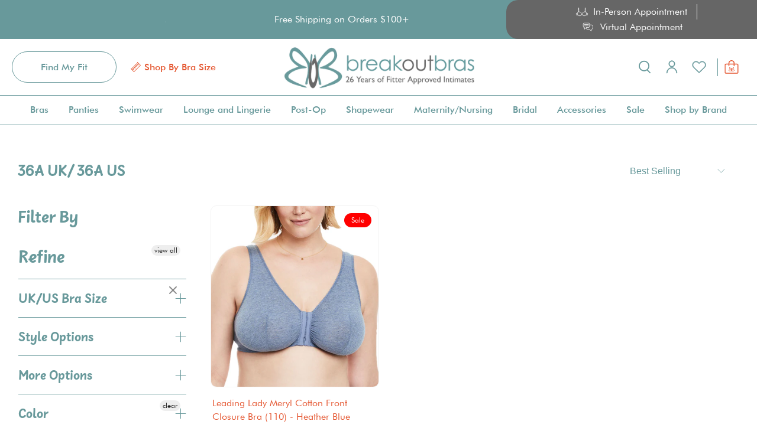

--- FILE ---
content_type: text/html; charset=utf-8
request_url: https://www.breakoutbras.com/collections/36a-uk-36a-us/blue
body_size: 89005
content:
<!doctype html>
<html class="no-js no-touch" lang="en">
<script type="text/javascript" src="//cdn.rlets.com/capture_configs/e1a/c8f/52b/51848e882f57ca4c827f823.js" async="async"></script>
<head>
  <meta charset="utf-8">
  <meta http-equiv="cleartype" content="on">
  <meta name="robots" content="index,follow">
  <meta name="viewport" content="width=device-width,initial-scale=1">
  <meta name="theme-color" content="#ffffff">
  <link rel="canonical" href="https://www.breakoutbras.com/collections/36a-uk-36a-us/blue"><title>36A UK/ 36A US Tagged "blue" - Breakout Bras</title>

  <!-- DNS prefetches -->
  <link rel="dns-prefetch" href="https://cdn.shopify.com">
  <link rel="dns-prefetch" href="https://fonts.shopify.com">
  <link rel="dns-prefetch" href="https://monorail-edge.shopifysvc.com">
  <link rel="dns-prefetch" href="https://ajax.googleapis.com">

  <link rel="stylesheet" href="https://cdnjs.cloudflare.com/ajax/libs/noUiSlider/14.6.4/nouislider.min.css">
  
  

  <!-- Preconnects -->
  <link rel="preconnect" href="https://cdn.shopify.com" crossorigin>
  <link rel="preconnect" href="https://fonts.shopify.com" crossorigin>
  <link rel="preconnect" href="https://monorail-edge.shopifysvc.com">
  <link rel="preconnect" href="https://ajax.googleapis.com">

  

  <!-- Preloads -->
  <!-- Preload CSS -->
  <link rel="preload" href="//www.breakoutbras.com/cdn/shop/t/160/assets/fancybox.css?v=30466120580444283401706722598" as="style">
  <link rel="preload" href="//www.breakoutbras.com/cdn/shop/t/160/assets/styles.css?v=139020481849876081121718132260" as="style">

  <!-- Preload JS -->
  <link rel="preload" href="https://ajax.googleapis.com/ajax/libs/jquery/3.6.0/jquery.min.js" as="script">
  <link rel="preload" href="//www.breakoutbras.com/cdn/shop/t/160/assets/vendors.js?v=145743492478977494181706722598" as="script">
  <link rel="preload" href="//www.breakoutbras.com/cdn/shop/t/160/assets/utilities.js?v=47391049659013660311707758559" as="script">
  <link rel="preload" href="//www.breakoutbras.com/cdn/shop/t/160/assets/app.js?v=25091205967527267851706722598" as="script">

  
    <link rel="preload" href="/services/javascripts/currencies.js" as="script">
    <link rel="preload" href="//www.breakoutbras.com/cdn/shop/t/160/assets/currencyConversion.js?v=143931053183951866091706722598" as="script">
  

  


  <!-- CSS for Flex -->
  <link rel="stylesheet" href="//www.breakoutbras.com/cdn/shop/t/160/assets/fancybox.css?v=30466120580444283401706722598">
  <link rel="stylesheet" href="//www.breakoutbras.com/cdn/shop/t/160/assets/styles.css?v=139020481849876081121718132260">
  <link rel="stylesheet" href="//www.breakoutbras.com/cdn/shop/t/160/assets/custom.css?v=119924991766911855091765309707">

  
  <script>
    window.Theme = window.Theme || {};
    window.Theme.version = '3.0.0';
    window.Theme.name = 'Ultimate';
  </script>
  


  <script src="https://ajax.googleapis.com/ajax/libs/jquery/3.6.0/jquery.min.js"></script>

  <script src="https://cdnjs.cloudflare.com/ajax/libs/noUiSlider/14.6.4/nouislider.min.js"></script>


  
  <script src="//www.breakoutbras.com/cdn/shop/t/160/assets/vendors.js?v=145743492478977494181706722598" defer></script>
  <script src="//www.breakoutbras.com/cdn/shop/t/160/assets/utilities.js?v=47391049659013660311707758559" defer></script>
  <script src="//www.breakoutbras.com/cdn/shop/t/160/assets/app.js?v=25091205967527267851706722598" defer></script><script type="text/javascript" src="/services/javascripts/currencies.js" defer></script>
    <script src="//www.breakoutbras.com/cdn/shop/t/160/assets/currencyConversion.js?v=143931053183951866091706722598" defer></script><script>
    

Shopify = window.Shopify || {};


window.theme = {
  info: {
    name: window.Theme.name,
    version: window.Theme.version
  }
}


Currency = window.Currency || {};
Currency.show_multiple_currencies = false;
Currency.presentment_currency = "USD";
Currency.default_currency = "USD";
Currency.display_format = "money_format";
Currency.money_format = "${{amount}}";
Currency.money_format_no_currency = "${{amount}}";
Currency.money_format_currency = "${{amount}} USD";
Currency.native_multi_currency = true;
Currency.iso_code = "USD";
Currency.symbol = "$";




Window.theme = {};
Window.theme.allCountryOptionTags = "\u003coption value=\"United States\" data-provinces=\"[[\u0026quot;Alabama\u0026quot;,\u0026quot;Alabama\u0026quot;],[\u0026quot;Alaska\u0026quot;,\u0026quot;Alaska\u0026quot;],[\u0026quot;American Samoa\u0026quot;,\u0026quot;American Samoa\u0026quot;],[\u0026quot;Arizona\u0026quot;,\u0026quot;Arizona\u0026quot;],[\u0026quot;Arkansas\u0026quot;,\u0026quot;Arkansas\u0026quot;],[\u0026quot;Armed Forces Americas\u0026quot;,\u0026quot;Armed Forces Americas\u0026quot;],[\u0026quot;Armed Forces Europe\u0026quot;,\u0026quot;Armed Forces Europe\u0026quot;],[\u0026quot;Armed Forces Pacific\u0026quot;,\u0026quot;Armed Forces Pacific\u0026quot;],[\u0026quot;California\u0026quot;,\u0026quot;California\u0026quot;],[\u0026quot;Colorado\u0026quot;,\u0026quot;Colorado\u0026quot;],[\u0026quot;Connecticut\u0026quot;,\u0026quot;Connecticut\u0026quot;],[\u0026quot;Delaware\u0026quot;,\u0026quot;Delaware\u0026quot;],[\u0026quot;District of Columbia\u0026quot;,\u0026quot;Washington DC\u0026quot;],[\u0026quot;Federated States of Micronesia\u0026quot;,\u0026quot;Micronesia\u0026quot;],[\u0026quot;Florida\u0026quot;,\u0026quot;Florida\u0026quot;],[\u0026quot;Georgia\u0026quot;,\u0026quot;Georgia\u0026quot;],[\u0026quot;Guam\u0026quot;,\u0026quot;Guam\u0026quot;],[\u0026quot;Hawaii\u0026quot;,\u0026quot;Hawaii\u0026quot;],[\u0026quot;Idaho\u0026quot;,\u0026quot;Idaho\u0026quot;],[\u0026quot;Illinois\u0026quot;,\u0026quot;Illinois\u0026quot;],[\u0026quot;Indiana\u0026quot;,\u0026quot;Indiana\u0026quot;],[\u0026quot;Iowa\u0026quot;,\u0026quot;Iowa\u0026quot;],[\u0026quot;Kansas\u0026quot;,\u0026quot;Kansas\u0026quot;],[\u0026quot;Kentucky\u0026quot;,\u0026quot;Kentucky\u0026quot;],[\u0026quot;Louisiana\u0026quot;,\u0026quot;Louisiana\u0026quot;],[\u0026quot;Maine\u0026quot;,\u0026quot;Maine\u0026quot;],[\u0026quot;Marshall Islands\u0026quot;,\u0026quot;Marshall Islands\u0026quot;],[\u0026quot;Maryland\u0026quot;,\u0026quot;Maryland\u0026quot;],[\u0026quot;Massachusetts\u0026quot;,\u0026quot;Massachusetts\u0026quot;],[\u0026quot;Michigan\u0026quot;,\u0026quot;Michigan\u0026quot;],[\u0026quot;Minnesota\u0026quot;,\u0026quot;Minnesota\u0026quot;],[\u0026quot;Mississippi\u0026quot;,\u0026quot;Mississippi\u0026quot;],[\u0026quot;Missouri\u0026quot;,\u0026quot;Missouri\u0026quot;],[\u0026quot;Montana\u0026quot;,\u0026quot;Montana\u0026quot;],[\u0026quot;Nebraska\u0026quot;,\u0026quot;Nebraska\u0026quot;],[\u0026quot;Nevada\u0026quot;,\u0026quot;Nevada\u0026quot;],[\u0026quot;New Hampshire\u0026quot;,\u0026quot;New Hampshire\u0026quot;],[\u0026quot;New Jersey\u0026quot;,\u0026quot;New Jersey\u0026quot;],[\u0026quot;New Mexico\u0026quot;,\u0026quot;New Mexico\u0026quot;],[\u0026quot;New York\u0026quot;,\u0026quot;New York\u0026quot;],[\u0026quot;North Carolina\u0026quot;,\u0026quot;North Carolina\u0026quot;],[\u0026quot;North Dakota\u0026quot;,\u0026quot;North Dakota\u0026quot;],[\u0026quot;Northern Mariana Islands\u0026quot;,\u0026quot;Northern Mariana Islands\u0026quot;],[\u0026quot;Ohio\u0026quot;,\u0026quot;Ohio\u0026quot;],[\u0026quot;Oklahoma\u0026quot;,\u0026quot;Oklahoma\u0026quot;],[\u0026quot;Oregon\u0026quot;,\u0026quot;Oregon\u0026quot;],[\u0026quot;Palau\u0026quot;,\u0026quot;Palau\u0026quot;],[\u0026quot;Pennsylvania\u0026quot;,\u0026quot;Pennsylvania\u0026quot;],[\u0026quot;Puerto Rico\u0026quot;,\u0026quot;Puerto Rico\u0026quot;],[\u0026quot;Rhode Island\u0026quot;,\u0026quot;Rhode Island\u0026quot;],[\u0026quot;South Carolina\u0026quot;,\u0026quot;South Carolina\u0026quot;],[\u0026quot;South Dakota\u0026quot;,\u0026quot;South Dakota\u0026quot;],[\u0026quot;Tennessee\u0026quot;,\u0026quot;Tennessee\u0026quot;],[\u0026quot;Texas\u0026quot;,\u0026quot;Texas\u0026quot;],[\u0026quot;Utah\u0026quot;,\u0026quot;Utah\u0026quot;],[\u0026quot;Vermont\u0026quot;,\u0026quot;Vermont\u0026quot;],[\u0026quot;Virgin Islands\u0026quot;,\u0026quot;U.S. Virgin Islands\u0026quot;],[\u0026quot;Virginia\u0026quot;,\u0026quot;Virginia\u0026quot;],[\u0026quot;Washington\u0026quot;,\u0026quot;Washington\u0026quot;],[\u0026quot;West Virginia\u0026quot;,\u0026quot;West Virginia\u0026quot;],[\u0026quot;Wisconsin\u0026quot;,\u0026quot;Wisconsin\u0026quot;],[\u0026quot;Wyoming\u0026quot;,\u0026quot;Wyoming\u0026quot;]]\"\u003eUnited States\u003c\/option\u003e\n\u003coption value=\"Canada\" data-provinces=\"[[\u0026quot;Alberta\u0026quot;,\u0026quot;Alberta\u0026quot;],[\u0026quot;British Columbia\u0026quot;,\u0026quot;British Columbia\u0026quot;],[\u0026quot;Manitoba\u0026quot;,\u0026quot;Manitoba\u0026quot;],[\u0026quot;New Brunswick\u0026quot;,\u0026quot;New Brunswick\u0026quot;],[\u0026quot;Newfoundland and Labrador\u0026quot;,\u0026quot;Newfoundland and Labrador\u0026quot;],[\u0026quot;Northwest Territories\u0026quot;,\u0026quot;Northwest Territories\u0026quot;],[\u0026quot;Nova Scotia\u0026quot;,\u0026quot;Nova Scotia\u0026quot;],[\u0026quot;Nunavut\u0026quot;,\u0026quot;Nunavut\u0026quot;],[\u0026quot;Ontario\u0026quot;,\u0026quot;Ontario\u0026quot;],[\u0026quot;Prince Edward Island\u0026quot;,\u0026quot;Prince Edward Island\u0026quot;],[\u0026quot;Quebec\u0026quot;,\u0026quot;Quebec\u0026quot;],[\u0026quot;Saskatchewan\u0026quot;,\u0026quot;Saskatchewan\u0026quot;],[\u0026quot;Yukon\u0026quot;,\u0026quot;Yukon\u0026quot;]]\"\u003eCanada\u003c\/option\u003e\n\u003coption value=\"Australia\" data-provinces=\"[[\u0026quot;Australian Capital Territory\u0026quot;,\u0026quot;Australian Capital Territory\u0026quot;],[\u0026quot;New South Wales\u0026quot;,\u0026quot;New South Wales\u0026quot;],[\u0026quot;Northern Territory\u0026quot;,\u0026quot;Northern Territory\u0026quot;],[\u0026quot;Queensland\u0026quot;,\u0026quot;Queensland\u0026quot;],[\u0026quot;South Australia\u0026quot;,\u0026quot;South Australia\u0026quot;],[\u0026quot;Tasmania\u0026quot;,\u0026quot;Tasmania\u0026quot;],[\u0026quot;Victoria\u0026quot;,\u0026quot;Victoria\u0026quot;],[\u0026quot;Western Australia\u0026quot;,\u0026quot;Western Australia\u0026quot;]]\"\u003eAustralia\u003c\/option\u003e\n\u003coption value=\"United Kingdom\" data-provinces=\"[[\u0026quot;British Forces\u0026quot;,\u0026quot;British Forces\u0026quot;],[\u0026quot;England\u0026quot;,\u0026quot;England\u0026quot;],[\u0026quot;Northern Ireland\u0026quot;,\u0026quot;Northern Ireland\u0026quot;],[\u0026quot;Scotland\u0026quot;,\u0026quot;Scotland\u0026quot;],[\u0026quot;Wales\u0026quot;,\u0026quot;Wales\u0026quot;]]\"\u003eUnited Kingdom\u003c\/option\u003e\n\u003coption value=\"---\" data-provinces=\"[]\"\u003e---\u003c\/option\u003e\n\u003coption value=\"Afghanistan\" data-provinces=\"[]\"\u003eAfghanistan\u003c\/option\u003e\n\u003coption value=\"Aland Islands\" data-provinces=\"[]\"\u003eÅland Islands\u003c\/option\u003e\n\u003coption value=\"Albania\" data-provinces=\"[]\"\u003eAlbania\u003c\/option\u003e\n\u003coption value=\"Algeria\" data-provinces=\"[]\"\u003eAlgeria\u003c\/option\u003e\n\u003coption value=\"Andorra\" data-provinces=\"[]\"\u003eAndorra\u003c\/option\u003e\n\u003coption value=\"Angola\" data-provinces=\"[]\"\u003eAngola\u003c\/option\u003e\n\u003coption value=\"Anguilla\" data-provinces=\"[]\"\u003eAnguilla\u003c\/option\u003e\n\u003coption value=\"Antigua And Barbuda\" data-provinces=\"[]\"\u003eAntigua \u0026 Barbuda\u003c\/option\u003e\n\u003coption value=\"Argentina\" data-provinces=\"[[\u0026quot;Buenos Aires\u0026quot;,\u0026quot;Buenos Aires Province\u0026quot;],[\u0026quot;Catamarca\u0026quot;,\u0026quot;Catamarca\u0026quot;],[\u0026quot;Chaco\u0026quot;,\u0026quot;Chaco\u0026quot;],[\u0026quot;Chubut\u0026quot;,\u0026quot;Chubut\u0026quot;],[\u0026quot;Ciudad Autónoma de Buenos Aires\u0026quot;,\u0026quot;Buenos Aires (Autonomous City)\u0026quot;],[\u0026quot;Corrientes\u0026quot;,\u0026quot;Corrientes\u0026quot;],[\u0026quot;Córdoba\u0026quot;,\u0026quot;Córdoba\u0026quot;],[\u0026quot;Entre Ríos\u0026quot;,\u0026quot;Entre Ríos\u0026quot;],[\u0026quot;Formosa\u0026quot;,\u0026quot;Formosa\u0026quot;],[\u0026quot;Jujuy\u0026quot;,\u0026quot;Jujuy\u0026quot;],[\u0026quot;La Pampa\u0026quot;,\u0026quot;La Pampa\u0026quot;],[\u0026quot;La Rioja\u0026quot;,\u0026quot;La Rioja\u0026quot;],[\u0026quot;Mendoza\u0026quot;,\u0026quot;Mendoza\u0026quot;],[\u0026quot;Misiones\u0026quot;,\u0026quot;Misiones\u0026quot;],[\u0026quot;Neuquén\u0026quot;,\u0026quot;Neuquén\u0026quot;],[\u0026quot;Río Negro\u0026quot;,\u0026quot;Río Negro\u0026quot;],[\u0026quot;Salta\u0026quot;,\u0026quot;Salta\u0026quot;],[\u0026quot;San Juan\u0026quot;,\u0026quot;San Juan\u0026quot;],[\u0026quot;San Luis\u0026quot;,\u0026quot;San Luis\u0026quot;],[\u0026quot;Santa Cruz\u0026quot;,\u0026quot;Santa Cruz\u0026quot;],[\u0026quot;Santa Fe\u0026quot;,\u0026quot;Santa Fe\u0026quot;],[\u0026quot;Santiago Del Estero\u0026quot;,\u0026quot;Santiago del Estero\u0026quot;],[\u0026quot;Tierra Del Fuego\u0026quot;,\u0026quot;Tierra del Fuego\u0026quot;],[\u0026quot;Tucumán\u0026quot;,\u0026quot;Tucumán\u0026quot;]]\"\u003eArgentina\u003c\/option\u003e\n\u003coption value=\"Armenia\" data-provinces=\"[]\"\u003eArmenia\u003c\/option\u003e\n\u003coption value=\"Aruba\" data-provinces=\"[]\"\u003eAruba\u003c\/option\u003e\n\u003coption value=\"Ascension Island\" data-provinces=\"[]\"\u003eAscension Island\u003c\/option\u003e\n\u003coption value=\"Australia\" data-provinces=\"[[\u0026quot;Australian Capital Territory\u0026quot;,\u0026quot;Australian Capital Territory\u0026quot;],[\u0026quot;New South Wales\u0026quot;,\u0026quot;New South Wales\u0026quot;],[\u0026quot;Northern Territory\u0026quot;,\u0026quot;Northern Territory\u0026quot;],[\u0026quot;Queensland\u0026quot;,\u0026quot;Queensland\u0026quot;],[\u0026quot;South Australia\u0026quot;,\u0026quot;South Australia\u0026quot;],[\u0026quot;Tasmania\u0026quot;,\u0026quot;Tasmania\u0026quot;],[\u0026quot;Victoria\u0026quot;,\u0026quot;Victoria\u0026quot;],[\u0026quot;Western Australia\u0026quot;,\u0026quot;Western Australia\u0026quot;]]\"\u003eAustralia\u003c\/option\u003e\n\u003coption value=\"Austria\" data-provinces=\"[]\"\u003eAustria\u003c\/option\u003e\n\u003coption value=\"Azerbaijan\" data-provinces=\"[]\"\u003eAzerbaijan\u003c\/option\u003e\n\u003coption value=\"Bahamas\" data-provinces=\"[]\"\u003eBahamas\u003c\/option\u003e\n\u003coption value=\"Bahrain\" data-provinces=\"[]\"\u003eBahrain\u003c\/option\u003e\n\u003coption value=\"Bangladesh\" data-provinces=\"[]\"\u003eBangladesh\u003c\/option\u003e\n\u003coption value=\"Barbados\" data-provinces=\"[]\"\u003eBarbados\u003c\/option\u003e\n\u003coption value=\"Belarus\" data-provinces=\"[]\"\u003eBelarus\u003c\/option\u003e\n\u003coption value=\"Belgium\" data-provinces=\"[]\"\u003eBelgium\u003c\/option\u003e\n\u003coption value=\"Belize\" data-provinces=\"[]\"\u003eBelize\u003c\/option\u003e\n\u003coption value=\"Benin\" data-provinces=\"[]\"\u003eBenin\u003c\/option\u003e\n\u003coption value=\"Bermuda\" data-provinces=\"[]\"\u003eBermuda\u003c\/option\u003e\n\u003coption value=\"Bhutan\" data-provinces=\"[]\"\u003eBhutan\u003c\/option\u003e\n\u003coption value=\"Bolivia\" data-provinces=\"[]\"\u003eBolivia\u003c\/option\u003e\n\u003coption value=\"Bosnia And Herzegovina\" data-provinces=\"[]\"\u003eBosnia \u0026 Herzegovina\u003c\/option\u003e\n\u003coption value=\"Botswana\" data-provinces=\"[]\"\u003eBotswana\u003c\/option\u003e\n\u003coption value=\"Brazil\" data-provinces=\"[[\u0026quot;Acre\u0026quot;,\u0026quot;Acre\u0026quot;],[\u0026quot;Alagoas\u0026quot;,\u0026quot;Alagoas\u0026quot;],[\u0026quot;Amapá\u0026quot;,\u0026quot;Amapá\u0026quot;],[\u0026quot;Amazonas\u0026quot;,\u0026quot;Amazonas\u0026quot;],[\u0026quot;Bahia\u0026quot;,\u0026quot;Bahia\u0026quot;],[\u0026quot;Ceará\u0026quot;,\u0026quot;Ceará\u0026quot;],[\u0026quot;Distrito Federal\u0026quot;,\u0026quot;Federal District\u0026quot;],[\u0026quot;Espírito Santo\u0026quot;,\u0026quot;Espírito Santo\u0026quot;],[\u0026quot;Goiás\u0026quot;,\u0026quot;Goiás\u0026quot;],[\u0026quot;Maranhão\u0026quot;,\u0026quot;Maranhão\u0026quot;],[\u0026quot;Mato Grosso\u0026quot;,\u0026quot;Mato Grosso\u0026quot;],[\u0026quot;Mato Grosso do Sul\u0026quot;,\u0026quot;Mato Grosso do Sul\u0026quot;],[\u0026quot;Minas Gerais\u0026quot;,\u0026quot;Minas Gerais\u0026quot;],[\u0026quot;Paraná\u0026quot;,\u0026quot;Paraná\u0026quot;],[\u0026quot;Paraíba\u0026quot;,\u0026quot;Paraíba\u0026quot;],[\u0026quot;Pará\u0026quot;,\u0026quot;Pará\u0026quot;],[\u0026quot;Pernambuco\u0026quot;,\u0026quot;Pernambuco\u0026quot;],[\u0026quot;Piauí\u0026quot;,\u0026quot;Piauí\u0026quot;],[\u0026quot;Rio Grande do Norte\u0026quot;,\u0026quot;Rio Grande do Norte\u0026quot;],[\u0026quot;Rio Grande do Sul\u0026quot;,\u0026quot;Rio Grande do Sul\u0026quot;],[\u0026quot;Rio de Janeiro\u0026quot;,\u0026quot;Rio de Janeiro\u0026quot;],[\u0026quot;Rondônia\u0026quot;,\u0026quot;Rondônia\u0026quot;],[\u0026quot;Roraima\u0026quot;,\u0026quot;Roraima\u0026quot;],[\u0026quot;Santa Catarina\u0026quot;,\u0026quot;Santa Catarina\u0026quot;],[\u0026quot;Sergipe\u0026quot;,\u0026quot;Sergipe\u0026quot;],[\u0026quot;São Paulo\u0026quot;,\u0026quot;São Paulo\u0026quot;],[\u0026quot;Tocantins\u0026quot;,\u0026quot;Tocantins\u0026quot;]]\"\u003eBrazil\u003c\/option\u003e\n\u003coption value=\"British Indian Ocean Territory\" data-provinces=\"[]\"\u003eBritish Indian Ocean Territory\u003c\/option\u003e\n\u003coption value=\"Virgin Islands, British\" data-provinces=\"[]\"\u003eBritish Virgin Islands\u003c\/option\u003e\n\u003coption value=\"Brunei\" data-provinces=\"[]\"\u003eBrunei\u003c\/option\u003e\n\u003coption value=\"Bulgaria\" data-provinces=\"[]\"\u003eBulgaria\u003c\/option\u003e\n\u003coption value=\"Burkina Faso\" data-provinces=\"[]\"\u003eBurkina Faso\u003c\/option\u003e\n\u003coption value=\"Burundi\" data-provinces=\"[]\"\u003eBurundi\u003c\/option\u003e\n\u003coption value=\"Cambodia\" data-provinces=\"[]\"\u003eCambodia\u003c\/option\u003e\n\u003coption value=\"Republic of Cameroon\" data-provinces=\"[]\"\u003eCameroon\u003c\/option\u003e\n\u003coption value=\"Canada\" data-provinces=\"[[\u0026quot;Alberta\u0026quot;,\u0026quot;Alberta\u0026quot;],[\u0026quot;British Columbia\u0026quot;,\u0026quot;British Columbia\u0026quot;],[\u0026quot;Manitoba\u0026quot;,\u0026quot;Manitoba\u0026quot;],[\u0026quot;New Brunswick\u0026quot;,\u0026quot;New Brunswick\u0026quot;],[\u0026quot;Newfoundland and Labrador\u0026quot;,\u0026quot;Newfoundland and Labrador\u0026quot;],[\u0026quot;Northwest Territories\u0026quot;,\u0026quot;Northwest Territories\u0026quot;],[\u0026quot;Nova Scotia\u0026quot;,\u0026quot;Nova Scotia\u0026quot;],[\u0026quot;Nunavut\u0026quot;,\u0026quot;Nunavut\u0026quot;],[\u0026quot;Ontario\u0026quot;,\u0026quot;Ontario\u0026quot;],[\u0026quot;Prince Edward Island\u0026quot;,\u0026quot;Prince Edward Island\u0026quot;],[\u0026quot;Quebec\u0026quot;,\u0026quot;Quebec\u0026quot;],[\u0026quot;Saskatchewan\u0026quot;,\u0026quot;Saskatchewan\u0026quot;],[\u0026quot;Yukon\u0026quot;,\u0026quot;Yukon\u0026quot;]]\"\u003eCanada\u003c\/option\u003e\n\u003coption value=\"Cape Verde\" data-provinces=\"[]\"\u003eCape Verde\u003c\/option\u003e\n\u003coption value=\"Caribbean Netherlands\" data-provinces=\"[]\"\u003eCaribbean Netherlands\u003c\/option\u003e\n\u003coption value=\"Cayman Islands\" data-provinces=\"[]\"\u003eCayman Islands\u003c\/option\u003e\n\u003coption value=\"Central African Republic\" data-provinces=\"[]\"\u003eCentral African Republic\u003c\/option\u003e\n\u003coption value=\"Chad\" data-provinces=\"[]\"\u003eChad\u003c\/option\u003e\n\u003coption value=\"Chile\" data-provinces=\"[[\u0026quot;Antofagasta\u0026quot;,\u0026quot;Antofagasta\u0026quot;],[\u0026quot;Araucanía\u0026quot;,\u0026quot;Araucanía\u0026quot;],[\u0026quot;Arica and Parinacota\u0026quot;,\u0026quot;Arica y Parinacota\u0026quot;],[\u0026quot;Atacama\u0026quot;,\u0026quot;Atacama\u0026quot;],[\u0026quot;Aysén\u0026quot;,\u0026quot;Aysén\u0026quot;],[\u0026quot;Biobío\u0026quot;,\u0026quot;Bío Bío\u0026quot;],[\u0026quot;Coquimbo\u0026quot;,\u0026quot;Coquimbo\u0026quot;],[\u0026quot;Los Lagos\u0026quot;,\u0026quot;Los Lagos\u0026quot;],[\u0026quot;Los Ríos\u0026quot;,\u0026quot;Los Ríos\u0026quot;],[\u0026quot;Magallanes\u0026quot;,\u0026quot;Magallanes Region\u0026quot;],[\u0026quot;Maule\u0026quot;,\u0026quot;Maule\u0026quot;],[\u0026quot;O\u0026#39;Higgins\u0026quot;,\u0026quot;Libertador General Bernardo O’Higgins\u0026quot;],[\u0026quot;Santiago\u0026quot;,\u0026quot;Santiago Metropolitan\u0026quot;],[\u0026quot;Tarapacá\u0026quot;,\u0026quot;Tarapacá\u0026quot;],[\u0026quot;Valparaíso\u0026quot;,\u0026quot;Valparaíso\u0026quot;],[\u0026quot;Ñuble\u0026quot;,\u0026quot;Ñuble\u0026quot;]]\"\u003eChile\u003c\/option\u003e\n\u003coption value=\"China\" data-provinces=\"[[\u0026quot;Anhui\u0026quot;,\u0026quot;Anhui\u0026quot;],[\u0026quot;Beijing\u0026quot;,\u0026quot;Beijing\u0026quot;],[\u0026quot;Chongqing\u0026quot;,\u0026quot;Chongqing\u0026quot;],[\u0026quot;Fujian\u0026quot;,\u0026quot;Fujian\u0026quot;],[\u0026quot;Gansu\u0026quot;,\u0026quot;Gansu\u0026quot;],[\u0026quot;Guangdong\u0026quot;,\u0026quot;Guangdong\u0026quot;],[\u0026quot;Guangxi\u0026quot;,\u0026quot;Guangxi\u0026quot;],[\u0026quot;Guizhou\u0026quot;,\u0026quot;Guizhou\u0026quot;],[\u0026quot;Hainan\u0026quot;,\u0026quot;Hainan\u0026quot;],[\u0026quot;Hebei\u0026quot;,\u0026quot;Hebei\u0026quot;],[\u0026quot;Heilongjiang\u0026quot;,\u0026quot;Heilongjiang\u0026quot;],[\u0026quot;Henan\u0026quot;,\u0026quot;Henan\u0026quot;],[\u0026quot;Hubei\u0026quot;,\u0026quot;Hubei\u0026quot;],[\u0026quot;Hunan\u0026quot;,\u0026quot;Hunan\u0026quot;],[\u0026quot;Inner Mongolia\u0026quot;,\u0026quot;Inner Mongolia\u0026quot;],[\u0026quot;Jiangsu\u0026quot;,\u0026quot;Jiangsu\u0026quot;],[\u0026quot;Jiangxi\u0026quot;,\u0026quot;Jiangxi\u0026quot;],[\u0026quot;Jilin\u0026quot;,\u0026quot;Jilin\u0026quot;],[\u0026quot;Liaoning\u0026quot;,\u0026quot;Liaoning\u0026quot;],[\u0026quot;Ningxia\u0026quot;,\u0026quot;Ningxia\u0026quot;],[\u0026quot;Qinghai\u0026quot;,\u0026quot;Qinghai\u0026quot;],[\u0026quot;Shaanxi\u0026quot;,\u0026quot;Shaanxi\u0026quot;],[\u0026quot;Shandong\u0026quot;,\u0026quot;Shandong\u0026quot;],[\u0026quot;Shanghai\u0026quot;,\u0026quot;Shanghai\u0026quot;],[\u0026quot;Shanxi\u0026quot;,\u0026quot;Shanxi\u0026quot;],[\u0026quot;Sichuan\u0026quot;,\u0026quot;Sichuan\u0026quot;],[\u0026quot;Tianjin\u0026quot;,\u0026quot;Tianjin\u0026quot;],[\u0026quot;Xinjiang\u0026quot;,\u0026quot;Xinjiang\u0026quot;],[\u0026quot;Xizang\u0026quot;,\u0026quot;Tibet\u0026quot;],[\u0026quot;Yunnan\u0026quot;,\u0026quot;Yunnan\u0026quot;],[\u0026quot;Zhejiang\u0026quot;,\u0026quot;Zhejiang\u0026quot;]]\"\u003eChina\u003c\/option\u003e\n\u003coption value=\"Christmas Island\" data-provinces=\"[]\"\u003eChristmas Island\u003c\/option\u003e\n\u003coption value=\"Cocos (Keeling) Islands\" data-provinces=\"[]\"\u003eCocos (Keeling) Islands\u003c\/option\u003e\n\u003coption value=\"Colombia\" data-provinces=\"[[\u0026quot;Amazonas\u0026quot;,\u0026quot;Amazonas\u0026quot;],[\u0026quot;Antioquia\u0026quot;,\u0026quot;Antioquia\u0026quot;],[\u0026quot;Arauca\u0026quot;,\u0026quot;Arauca\u0026quot;],[\u0026quot;Atlántico\u0026quot;,\u0026quot;Atlántico\u0026quot;],[\u0026quot;Bogotá, D.C.\u0026quot;,\u0026quot;Capital District\u0026quot;],[\u0026quot;Bolívar\u0026quot;,\u0026quot;Bolívar\u0026quot;],[\u0026quot;Boyacá\u0026quot;,\u0026quot;Boyacá\u0026quot;],[\u0026quot;Caldas\u0026quot;,\u0026quot;Caldas\u0026quot;],[\u0026quot;Caquetá\u0026quot;,\u0026quot;Caquetá\u0026quot;],[\u0026quot;Casanare\u0026quot;,\u0026quot;Casanare\u0026quot;],[\u0026quot;Cauca\u0026quot;,\u0026quot;Cauca\u0026quot;],[\u0026quot;Cesar\u0026quot;,\u0026quot;Cesar\u0026quot;],[\u0026quot;Chocó\u0026quot;,\u0026quot;Chocó\u0026quot;],[\u0026quot;Cundinamarca\u0026quot;,\u0026quot;Cundinamarca\u0026quot;],[\u0026quot;Córdoba\u0026quot;,\u0026quot;Córdoba\u0026quot;],[\u0026quot;Guainía\u0026quot;,\u0026quot;Guainía\u0026quot;],[\u0026quot;Guaviare\u0026quot;,\u0026quot;Guaviare\u0026quot;],[\u0026quot;Huila\u0026quot;,\u0026quot;Huila\u0026quot;],[\u0026quot;La Guajira\u0026quot;,\u0026quot;La Guajira\u0026quot;],[\u0026quot;Magdalena\u0026quot;,\u0026quot;Magdalena\u0026quot;],[\u0026quot;Meta\u0026quot;,\u0026quot;Meta\u0026quot;],[\u0026quot;Nariño\u0026quot;,\u0026quot;Nariño\u0026quot;],[\u0026quot;Norte de Santander\u0026quot;,\u0026quot;Norte de Santander\u0026quot;],[\u0026quot;Putumayo\u0026quot;,\u0026quot;Putumayo\u0026quot;],[\u0026quot;Quindío\u0026quot;,\u0026quot;Quindío\u0026quot;],[\u0026quot;Risaralda\u0026quot;,\u0026quot;Risaralda\u0026quot;],[\u0026quot;San Andrés, Providencia y Santa Catalina\u0026quot;,\u0026quot;San Andrés \\u0026 Providencia\u0026quot;],[\u0026quot;Santander\u0026quot;,\u0026quot;Santander\u0026quot;],[\u0026quot;Sucre\u0026quot;,\u0026quot;Sucre\u0026quot;],[\u0026quot;Tolima\u0026quot;,\u0026quot;Tolima\u0026quot;],[\u0026quot;Valle del Cauca\u0026quot;,\u0026quot;Valle del Cauca\u0026quot;],[\u0026quot;Vaupés\u0026quot;,\u0026quot;Vaupés\u0026quot;],[\u0026quot;Vichada\u0026quot;,\u0026quot;Vichada\u0026quot;]]\"\u003eColombia\u003c\/option\u003e\n\u003coption value=\"Comoros\" data-provinces=\"[]\"\u003eComoros\u003c\/option\u003e\n\u003coption value=\"Congo\" data-provinces=\"[]\"\u003eCongo - Brazzaville\u003c\/option\u003e\n\u003coption value=\"Congo, The Democratic Republic Of The\" data-provinces=\"[]\"\u003eCongo - Kinshasa\u003c\/option\u003e\n\u003coption value=\"Cook Islands\" data-provinces=\"[]\"\u003eCook Islands\u003c\/option\u003e\n\u003coption value=\"Costa Rica\" data-provinces=\"[[\u0026quot;Alajuela\u0026quot;,\u0026quot;Alajuela\u0026quot;],[\u0026quot;Cartago\u0026quot;,\u0026quot;Cartago\u0026quot;],[\u0026quot;Guanacaste\u0026quot;,\u0026quot;Guanacaste\u0026quot;],[\u0026quot;Heredia\u0026quot;,\u0026quot;Heredia\u0026quot;],[\u0026quot;Limón\u0026quot;,\u0026quot;Limón\u0026quot;],[\u0026quot;Puntarenas\u0026quot;,\u0026quot;Puntarenas\u0026quot;],[\u0026quot;San José\u0026quot;,\u0026quot;San José\u0026quot;]]\"\u003eCosta Rica\u003c\/option\u003e\n\u003coption value=\"Croatia\" data-provinces=\"[]\"\u003eCroatia\u003c\/option\u003e\n\u003coption value=\"Curaçao\" data-provinces=\"[]\"\u003eCuraçao\u003c\/option\u003e\n\u003coption value=\"Cyprus\" data-provinces=\"[]\"\u003eCyprus\u003c\/option\u003e\n\u003coption value=\"Czech Republic\" data-provinces=\"[]\"\u003eCzechia\u003c\/option\u003e\n\u003coption value=\"Côte d'Ivoire\" data-provinces=\"[]\"\u003eCôte d’Ivoire\u003c\/option\u003e\n\u003coption value=\"Denmark\" data-provinces=\"[]\"\u003eDenmark\u003c\/option\u003e\n\u003coption value=\"Djibouti\" data-provinces=\"[]\"\u003eDjibouti\u003c\/option\u003e\n\u003coption value=\"Dominica\" data-provinces=\"[]\"\u003eDominica\u003c\/option\u003e\n\u003coption value=\"Dominican Republic\" data-provinces=\"[]\"\u003eDominican Republic\u003c\/option\u003e\n\u003coption value=\"Ecuador\" data-provinces=\"[]\"\u003eEcuador\u003c\/option\u003e\n\u003coption value=\"Egypt\" data-provinces=\"[[\u0026quot;6th of October\u0026quot;,\u0026quot;6th of October\u0026quot;],[\u0026quot;Al Sharqia\u0026quot;,\u0026quot;Al Sharqia\u0026quot;],[\u0026quot;Alexandria\u0026quot;,\u0026quot;Alexandria\u0026quot;],[\u0026quot;Aswan\u0026quot;,\u0026quot;Aswan\u0026quot;],[\u0026quot;Asyut\u0026quot;,\u0026quot;Asyut\u0026quot;],[\u0026quot;Beheira\u0026quot;,\u0026quot;Beheira\u0026quot;],[\u0026quot;Beni Suef\u0026quot;,\u0026quot;Beni Suef\u0026quot;],[\u0026quot;Cairo\u0026quot;,\u0026quot;Cairo\u0026quot;],[\u0026quot;Dakahlia\u0026quot;,\u0026quot;Dakahlia\u0026quot;],[\u0026quot;Damietta\u0026quot;,\u0026quot;Damietta\u0026quot;],[\u0026quot;Faiyum\u0026quot;,\u0026quot;Faiyum\u0026quot;],[\u0026quot;Gharbia\u0026quot;,\u0026quot;Gharbia\u0026quot;],[\u0026quot;Giza\u0026quot;,\u0026quot;Giza\u0026quot;],[\u0026quot;Helwan\u0026quot;,\u0026quot;Helwan\u0026quot;],[\u0026quot;Ismailia\u0026quot;,\u0026quot;Ismailia\u0026quot;],[\u0026quot;Kafr el-Sheikh\u0026quot;,\u0026quot;Kafr el-Sheikh\u0026quot;],[\u0026quot;Luxor\u0026quot;,\u0026quot;Luxor\u0026quot;],[\u0026quot;Matrouh\u0026quot;,\u0026quot;Matrouh\u0026quot;],[\u0026quot;Minya\u0026quot;,\u0026quot;Minya\u0026quot;],[\u0026quot;Monufia\u0026quot;,\u0026quot;Monufia\u0026quot;],[\u0026quot;New Valley\u0026quot;,\u0026quot;New Valley\u0026quot;],[\u0026quot;North Sinai\u0026quot;,\u0026quot;North Sinai\u0026quot;],[\u0026quot;Port Said\u0026quot;,\u0026quot;Port Said\u0026quot;],[\u0026quot;Qalyubia\u0026quot;,\u0026quot;Qalyubia\u0026quot;],[\u0026quot;Qena\u0026quot;,\u0026quot;Qena\u0026quot;],[\u0026quot;Red Sea\u0026quot;,\u0026quot;Red Sea\u0026quot;],[\u0026quot;Sohag\u0026quot;,\u0026quot;Sohag\u0026quot;],[\u0026quot;South Sinai\u0026quot;,\u0026quot;South Sinai\u0026quot;],[\u0026quot;Suez\u0026quot;,\u0026quot;Suez\u0026quot;]]\"\u003eEgypt\u003c\/option\u003e\n\u003coption value=\"El Salvador\" data-provinces=\"[[\u0026quot;Ahuachapán\u0026quot;,\u0026quot;Ahuachapán\u0026quot;],[\u0026quot;Cabañas\u0026quot;,\u0026quot;Cabañas\u0026quot;],[\u0026quot;Chalatenango\u0026quot;,\u0026quot;Chalatenango\u0026quot;],[\u0026quot;Cuscatlán\u0026quot;,\u0026quot;Cuscatlán\u0026quot;],[\u0026quot;La Libertad\u0026quot;,\u0026quot;La Libertad\u0026quot;],[\u0026quot;La Paz\u0026quot;,\u0026quot;La Paz\u0026quot;],[\u0026quot;La Unión\u0026quot;,\u0026quot;La Unión\u0026quot;],[\u0026quot;Morazán\u0026quot;,\u0026quot;Morazán\u0026quot;],[\u0026quot;San Miguel\u0026quot;,\u0026quot;San Miguel\u0026quot;],[\u0026quot;San Salvador\u0026quot;,\u0026quot;San Salvador\u0026quot;],[\u0026quot;San Vicente\u0026quot;,\u0026quot;San Vicente\u0026quot;],[\u0026quot;Santa Ana\u0026quot;,\u0026quot;Santa Ana\u0026quot;],[\u0026quot;Sonsonate\u0026quot;,\u0026quot;Sonsonate\u0026quot;],[\u0026quot;Usulután\u0026quot;,\u0026quot;Usulután\u0026quot;]]\"\u003eEl Salvador\u003c\/option\u003e\n\u003coption value=\"Equatorial Guinea\" data-provinces=\"[]\"\u003eEquatorial Guinea\u003c\/option\u003e\n\u003coption value=\"Eritrea\" data-provinces=\"[]\"\u003eEritrea\u003c\/option\u003e\n\u003coption value=\"Estonia\" data-provinces=\"[]\"\u003eEstonia\u003c\/option\u003e\n\u003coption value=\"Eswatini\" data-provinces=\"[]\"\u003eEswatini\u003c\/option\u003e\n\u003coption value=\"Ethiopia\" data-provinces=\"[]\"\u003eEthiopia\u003c\/option\u003e\n\u003coption value=\"Falkland Islands (Malvinas)\" data-provinces=\"[]\"\u003eFalkland Islands\u003c\/option\u003e\n\u003coption value=\"Faroe Islands\" data-provinces=\"[]\"\u003eFaroe Islands\u003c\/option\u003e\n\u003coption value=\"Fiji\" data-provinces=\"[]\"\u003eFiji\u003c\/option\u003e\n\u003coption value=\"Finland\" data-provinces=\"[]\"\u003eFinland\u003c\/option\u003e\n\u003coption value=\"France\" data-provinces=\"[]\"\u003eFrance\u003c\/option\u003e\n\u003coption value=\"French Guiana\" data-provinces=\"[]\"\u003eFrench Guiana\u003c\/option\u003e\n\u003coption value=\"French Polynesia\" data-provinces=\"[]\"\u003eFrench Polynesia\u003c\/option\u003e\n\u003coption value=\"French Southern Territories\" data-provinces=\"[]\"\u003eFrench Southern Territories\u003c\/option\u003e\n\u003coption value=\"Gabon\" data-provinces=\"[]\"\u003eGabon\u003c\/option\u003e\n\u003coption value=\"Gambia\" data-provinces=\"[]\"\u003eGambia\u003c\/option\u003e\n\u003coption value=\"Georgia\" data-provinces=\"[]\"\u003eGeorgia\u003c\/option\u003e\n\u003coption value=\"Germany\" data-provinces=\"[]\"\u003eGermany\u003c\/option\u003e\n\u003coption value=\"Ghana\" data-provinces=\"[]\"\u003eGhana\u003c\/option\u003e\n\u003coption value=\"Gibraltar\" data-provinces=\"[]\"\u003eGibraltar\u003c\/option\u003e\n\u003coption value=\"Greece\" data-provinces=\"[]\"\u003eGreece\u003c\/option\u003e\n\u003coption value=\"Greenland\" data-provinces=\"[]\"\u003eGreenland\u003c\/option\u003e\n\u003coption value=\"Grenada\" data-provinces=\"[]\"\u003eGrenada\u003c\/option\u003e\n\u003coption value=\"Guadeloupe\" data-provinces=\"[]\"\u003eGuadeloupe\u003c\/option\u003e\n\u003coption value=\"Guatemala\" data-provinces=\"[[\u0026quot;Alta Verapaz\u0026quot;,\u0026quot;Alta Verapaz\u0026quot;],[\u0026quot;Baja Verapaz\u0026quot;,\u0026quot;Baja Verapaz\u0026quot;],[\u0026quot;Chimaltenango\u0026quot;,\u0026quot;Chimaltenango\u0026quot;],[\u0026quot;Chiquimula\u0026quot;,\u0026quot;Chiquimula\u0026quot;],[\u0026quot;El Progreso\u0026quot;,\u0026quot;El Progreso\u0026quot;],[\u0026quot;Escuintla\u0026quot;,\u0026quot;Escuintla\u0026quot;],[\u0026quot;Guatemala\u0026quot;,\u0026quot;Guatemala\u0026quot;],[\u0026quot;Huehuetenango\u0026quot;,\u0026quot;Huehuetenango\u0026quot;],[\u0026quot;Izabal\u0026quot;,\u0026quot;Izabal\u0026quot;],[\u0026quot;Jalapa\u0026quot;,\u0026quot;Jalapa\u0026quot;],[\u0026quot;Jutiapa\u0026quot;,\u0026quot;Jutiapa\u0026quot;],[\u0026quot;Petén\u0026quot;,\u0026quot;Petén\u0026quot;],[\u0026quot;Quetzaltenango\u0026quot;,\u0026quot;Quetzaltenango\u0026quot;],[\u0026quot;Quiché\u0026quot;,\u0026quot;Quiché\u0026quot;],[\u0026quot;Retalhuleu\u0026quot;,\u0026quot;Retalhuleu\u0026quot;],[\u0026quot;Sacatepéquez\u0026quot;,\u0026quot;Sacatepéquez\u0026quot;],[\u0026quot;San Marcos\u0026quot;,\u0026quot;San Marcos\u0026quot;],[\u0026quot;Santa Rosa\u0026quot;,\u0026quot;Santa Rosa\u0026quot;],[\u0026quot;Sololá\u0026quot;,\u0026quot;Sololá\u0026quot;],[\u0026quot;Suchitepéquez\u0026quot;,\u0026quot;Suchitepéquez\u0026quot;],[\u0026quot;Totonicapán\u0026quot;,\u0026quot;Totonicapán\u0026quot;],[\u0026quot;Zacapa\u0026quot;,\u0026quot;Zacapa\u0026quot;]]\"\u003eGuatemala\u003c\/option\u003e\n\u003coption value=\"Guernsey\" data-provinces=\"[]\"\u003eGuernsey\u003c\/option\u003e\n\u003coption value=\"Guinea\" data-provinces=\"[]\"\u003eGuinea\u003c\/option\u003e\n\u003coption value=\"Guinea Bissau\" data-provinces=\"[]\"\u003eGuinea-Bissau\u003c\/option\u003e\n\u003coption value=\"Guyana\" data-provinces=\"[]\"\u003eGuyana\u003c\/option\u003e\n\u003coption value=\"Haiti\" data-provinces=\"[]\"\u003eHaiti\u003c\/option\u003e\n\u003coption value=\"Honduras\" data-provinces=\"[]\"\u003eHonduras\u003c\/option\u003e\n\u003coption value=\"Hong Kong\" data-provinces=\"[[\u0026quot;Hong Kong Island\u0026quot;,\u0026quot;Hong Kong Island\u0026quot;],[\u0026quot;Kowloon\u0026quot;,\u0026quot;Kowloon\u0026quot;],[\u0026quot;New Territories\u0026quot;,\u0026quot;New Territories\u0026quot;]]\"\u003eHong Kong SAR\u003c\/option\u003e\n\u003coption value=\"Hungary\" data-provinces=\"[]\"\u003eHungary\u003c\/option\u003e\n\u003coption value=\"Iceland\" data-provinces=\"[]\"\u003eIceland\u003c\/option\u003e\n\u003coption value=\"India\" data-provinces=\"[[\u0026quot;Andaman and Nicobar Islands\u0026quot;,\u0026quot;Andaman and Nicobar Islands\u0026quot;],[\u0026quot;Andhra Pradesh\u0026quot;,\u0026quot;Andhra Pradesh\u0026quot;],[\u0026quot;Arunachal Pradesh\u0026quot;,\u0026quot;Arunachal Pradesh\u0026quot;],[\u0026quot;Assam\u0026quot;,\u0026quot;Assam\u0026quot;],[\u0026quot;Bihar\u0026quot;,\u0026quot;Bihar\u0026quot;],[\u0026quot;Chandigarh\u0026quot;,\u0026quot;Chandigarh\u0026quot;],[\u0026quot;Chhattisgarh\u0026quot;,\u0026quot;Chhattisgarh\u0026quot;],[\u0026quot;Dadra and Nagar Haveli\u0026quot;,\u0026quot;Dadra and Nagar Haveli\u0026quot;],[\u0026quot;Daman and Diu\u0026quot;,\u0026quot;Daman and Diu\u0026quot;],[\u0026quot;Delhi\u0026quot;,\u0026quot;Delhi\u0026quot;],[\u0026quot;Goa\u0026quot;,\u0026quot;Goa\u0026quot;],[\u0026quot;Gujarat\u0026quot;,\u0026quot;Gujarat\u0026quot;],[\u0026quot;Haryana\u0026quot;,\u0026quot;Haryana\u0026quot;],[\u0026quot;Himachal Pradesh\u0026quot;,\u0026quot;Himachal Pradesh\u0026quot;],[\u0026quot;Jammu and Kashmir\u0026quot;,\u0026quot;Jammu and Kashmir\u0026quot;],[\u0026quot;Jharkhand\u0026quot;,\u0026quot;Jharkhand\u0026quot;],[\u0026quot;Karnataka\u0026quot;,\u0026quot;Karnataka\u0026quot;],[\u0026quot;Kerala\u0026quot;,\u0026quot;Kerala\u0026quot;],[\u0026quot;Ladakh\u0026quot;,\u0026quot;Ladakh\u0026quot;],[\u0026quot;Lakshadweep\u0026quot;,\u0026quot;Lakshadweep\u0026quot;],[\u0026quot;Madhya Pradesh\u0026quot;,\u0026quot;Madhya Pradesh\u0026quot;],[\u0026quot;Maharashtra\u0026quot;,\u0026quot;Maharashtra\u0026quot;],[\u0026quot;Manipur\u0026quot;,\u0026quot;Manipur\u0026quot;],[\u0026quot;Meghalaya\u0026quot;,\u0026quot;Meghalaya\u0026quot;],[\u0026quot;Mizoram\u0026quot;,\u0026quot;Mizoram\u0026quot;],[\u0026quot;Nagaland\u0026quot;,\u0026quot;Nagaland\u0026quot;],[\u0026quot;Odisha\u0026quot;,\u0026quot;Odisha\u0026quot;],[\u0026quot;Puducherry\u0026quot;,\u0026quot;Puducherry\u0026quot;],[\u0026quot;Punjab\u0026quot;,\u0026quot;Punjab\u0026quot;],[\u0026quot;Rajasthan\u0026quot;,\u0026quot;Rajasthan\u0026quot;],[\u0026quot;Sikkim\u0026quot;,\u0026quot;Sikkim\u0026quot;],[\u0026quot;Tamil Nadu\u0026quot;,\u0026quot;Tamil Nadu\u0026quot;],[\u0026quot;Telangana\u0026quot;,\u0026quot;Telangana\u0026quot;],[\u0026quot;Tripura\u0026quot;,\u0026quot;Tripura\u0026quot;],[\u0026quot;Uttar Pradesh\u0026quot;,\u0026quot;Uttar Pradesh\u0026quot;],[\u0026quot;Uttarakhand\u0026quot;,\u0026quot;Uttarakhand\u0026quot;],[\u0026quot;West Bengal\u0026quot;,\u0026quot;West Bengal\u0026quot;]]\"\u003eIndia\u003c\/option\u003e\n\u003coption value=\"Indonesia\" data-provinces=\"[[\u0026quot;Aceh\u0026quot;,\u0026quot;Aceh\u0026quot;],[\u0026quot;Bali\u0026quot;,\u0026quot;Bali\u0026quot;],[\u0026quot;Bangka Belitung\u0026quot;,\u0026quot;Bangka–Belitung Islands\u0026quot;],[\u0026quot;Banten\u0026quot;,\u0026quot;Banten\u0026quot;],[\u0026quot;Bengkulu\u0026quot;,\u0026quot;Bengkulu\u0026quot;],[\u0026quot;Gorontalo\u0026quot;,\u0026quot;Gorontalo\u0026quot;],[\u0026quot;Jakarta\u0026quot;,\u0026quot;Jakarta\u0026quot;],[\u0026quot;Jambi\u0026quot;,\u0026quot;Jambi\u0026quot;],[\u0026quot;Jawa Barat\u0026quot;,\u0026quot;West Java\u0026quot;],[\u0026quot;Jawa Tengah\u0026quot;,\u0026quot;Central Java\u0026quot;],[\u0026quot;Jawa Timur\u0026quot;,\u0026quot;East Java\u0026quot;],[\u0026quot;Kalimantan Barat\u0026quot;,\u0026quot;West Kalimantan\u0026quot;],[\u0026quot;Kalimantan Selatan\u0026quot;,\u0026quot;South Kalimantan\u0026quot;],[\u0026quot;Kalimantan Tengah\u0026quot;,\u0026quot;Central Kalimantan\u0026quot;],[\u0026quot;Kalimantan Timur\u0026quot;,\u0026quot;East Kalimantan\u0026quot;],[\u0026quot;Kalimantan Utara\u0026quot;,\u0026quot;North Kalimantan\u0026quot;],[\u0026quot;Kepulauan Riau\u0026quot;,\u0026quot;Riau Islands\u0026quot;],[\u0026quot;Lampung\u0026quot;,\u0026quot;Lampung\u0026quot;],[\u0026quot;Maluku\u0026quot;,\u0026quot;Maluku\u0026quot;],[\u0026quot;Maluku Utara\u0026quot;,\u0026quot;North Maluku\u0026quot;],[\u0026quot;North Sumatra\u0026quot;,\u0026quot;North Sumatra\u0026quot;],[\u0026quot;Nusa Tenggara Barat\u0026quot;,\u0026quot;West Nusa Tenggara\u0026quot;],[\u0026quot;Nusa Tenggara Timur\u0026quot;,\u0026quot;East Nusa Tenggara\u0026quot;],[\u0026quot;Papua\u0026quot;,\u0026quot;Papua\u0026quot;],[\u0026quot;Papua Barat\u0026quot;,\u0026quot;West Papua\u0026quot;],[\u0026quot;Riau\u0026quot;,\u0026quot;Riau\u0026quot;],[\u0026quot;South Sumatra\u0026quot;,\u0026quot;South Sumatra\u0026quot;],[\u0026quot;Sulawesi Barat\u0026quot;,\u0026quot;West Sulawesi\u0026quot;],[\u0026quot;Sulawesi Selatan\u0026quot;,\u0026quot;South Sulawesi\u0026quot;],[\u0026quot;Sulawesi Tengah\u0026quot;,\u0026quot;Central Sulawesi\u0026quot;],[\u0026quot;Sulawesi Tenggara\u0026quot;,\u0026quot;Southeast Sulawesi\u0026quot;],[\u0026quot;Sulawesi Utara\u0026quot;,\u0026quot;North Sulawesi\u0026quot;],[\u0026quot;West Sumatra\u0026quot;,\u0026quot;West Sumatra\u0026quot;],[\u0026quot;Yogyakarta\u0026quot;,\u0026quot;Yogyakarta\u0026quot;]]\"\u003eIndonesia\u003c\/option\u003e\n\u003coption value=\"Iraq\" data-provinces=\"[]\"\u003eIraq\u003c\/option\u003e\n\u003coption value=\"Ireland\" data-provinces=\"[[\u0026quot;Carlow\u0026quot;,\u0026quot;Carlow\u0026quot;],[\u0026quot;Cavan\u0026quot;,\u0026quot;Cavan\u0026quot;],[\u0026quot;Clare\u0026quot;,\u0026quot;Clare\u0026quot;],[\u0026quot;Cork\u0026quot;,\u0026quot;Cork\u0026quot;],[\u0026quot;Donegal\u0026quot;,\u0026quot;Donegal\u0026quot;],[\u0026quot;Dublin\u0026quot;,\u0026quot;Dublin\u0026quot;],[\u0026quot;Galway\u0026quot;,\u0026quot;Galway\u0026quot;],[\u0026quot;Kerry\u0026quot;,\u0026quot;Kerry\u0026quot;],[\u0026quot;Kildare\u0026quot;,\u0026quot;Kildare\u0026quot;],[\u0026quot;Kilkenny\u0026quot;,\u0026quot;Kilkenny\u0026quot;],[\u0026quot;Laois\u0026quot;,\u0026quot;Laois\u0026quot;],[\u0026quot;Leitrim\u0026quot;,\u0026quot;Leitrim\u0026quot;],[\u0026quot;Limerick\u0026quot;,\u0026quot;Limerick\u0026quot;],[\u0026quot;Longford\u0026quot;,\u0026quot;Longford\u0026quot;],[\u0026quot;Louth\u0026quot;,\u0026quot;Louth\u0026quot;],[\u0026quot;Mayo\u0026quot;,\u0026quot;Mayo\u0026quot;],[\u0026quot;Meath\u0026quot;,\u0026quot;Meath\u0026quot;],[\u0026quot;Monaghan\u0026quot;,\u0026quot;Monaghan\u0026quot;],[\u0026quot;Offaly\u0026quot;,\u0026quot;Offaly\u0026quot;],[\u0026quot;Roscommon\u0026quot;,\u0026quot;Roscommon\u0026quot;],[\u0026quot;Sligo\u0026quot;,\u0026quot;Sligo\u0026quot;],[\u0026quot;Tipperary\u0026quot;,\u0026quot;Tipperary\u0026quot;],[\u0026quot;Waterford\u0026quot;,\u0026quot;Waterford\u0026quot;],[\u0026quot;Westmeath\u0026quot;,\u0026quot;Westmeath\u0026quot;],[\u0026quot;Wexford\u0026quot;,\u0026quot;Wexford\u0026quot;],[\u0026quot;Wicklow\u0026quot;,\u0026quot;Wicklow\u0026quot;]]\"\u003eIreland\u003c\/option\u003e\n\u003coption value=\"Isle Of Man\" data-provinces=\"[]\"\u003eIsle of Man\u003c\/option\u003e\n\u003coption value=\"Israel\" data-provinces=\"[]\"\u003eIsrael\u003c\/option\u003e\n\u003coption value=\"Italy\" data-provinces=\"[[\u0026quot;Agrigento\u0026quot;,\u0026quot;Agrigento\u0026quot;],[\u0026quot;Alessandria\u0026quot;,\u0026quot;Alessandria\u0026quot;],[\u0026quot;Ancona\u0026quot;,\u0026quot;Ancona\u0026quot;],[\u0026quot;Aosta\u0026quot;,\u0026quot;Aosta Valley\u0026quot;],[\u0026quot;Arezzo\u0026quot;,\u0026quot;Arezzo\u0026quot;],[\u0026quot;Ascoli Piceno\u0026quot;,\u0026quot;Ascoli Piceno\u0026quot;],[\u0026quot;Asti\u0026quot;,\u0026quot;Asti\u0026quot;],[\u0026quot;Avellino\u0026quot;,\u0026quot;Avellino\u0026quot;],[\u0026quot;Bari\u0026quot;,\u0026quot;Bari\u0026quot;],[\u0026quot;Barletta-Andria-Trani\u0026quot;,\u0026quot;Barletta-Andria-Trani\u0026quot;],[\u0026quot;Belluno\u0026quot;,\u0026quot;Belluno\u0026quot;],[\u0026quot;Benevento\u0026quot;,\u0026quot;Benevento\u0026quot;],[\u0026quot;Bergamo\u0026quot;,\u0026quot;Bergamo\u0026quot;],[\u0026quot;Biella\u0026quot;,\u0026quot;Biella\u0026quot;],[\u0026quot;Bologna\u0026quot;,\u0026quot;Bologna\u0026quot;],[\u0026quot;Bolzano\u0026quot;,\u0026quot;South Tyrol\u0026quot;],[\u0026quot;Brescia\u0026quot;,\u0026quot;Brescia\u0026quot;],[\u0026quot;Brindisi\u0026quot;,\u0026quot;Brindisi\u0026quot;],[\u0026quot;Cagliari\u0026quot;,\u0026quot;Cagliari\u0026quot;],[\u0026quot;Caltanissetta\u0026quot;,\u0026quot;Caltanissetta\u0026quot;],[\u0026quot;Campobasso\u0026quot;,\u0026quot;Campobasso\u0026quot;],[\u0026quot;Carbonia-Iglesias\u0026quot;,\u0026quot;Carbonia-Iglesias\u0026quot;],[\u0026quot;Caserta\u0026quot;,\u0026quot;Caserta\u0026quot;],[\u0026quot;Catania\u0026quot;,\u0026quot;Catania\u0026quot;],[\u0026quot;Catanzaro\u0026quot;,\u0026quot;Catanzaro\u0026quot;],[\u0026quot;Chieti\u0026quot;,\u0026quot;Chieti\u0026quot;],[\u0026quot;Como\u0026quot;,\u0026quot;Como\u0026quot;],[\u0026quot;Cosenza\u0026quot;,\u0026quot;Cosenza\u0026quot;],[\u0026quot;Cremona\u0026quot;,\u0026quot;Cremona\u0026quot;],[\u0026quot;Crotone\u0026quot;,\u0026quot;Crotone\u0026quot;],[\u0026quot;Cuneo\u0026quot;,\u0026quot;Cuneo\u0026quot;],[\u0026quot;Enna\u0026quot;,\u0026quot;Enna\u0026quot;],[\u0026quot;Fermo\u0026quot;,\u0026quot;Fermo\u0026quot;],[\u0026quot;Ferrara\u0026quot;,\u0026quot;Ferrara\u0026quot;],[\u0026quot;Firenze\u0026quot;,\u0026quot;Florence\u0026quot;],[\u0026quot;Foggia\u0026quot;,\u0026quot;Foggia\u0026quot;],[\u0026quot;Forlì-Cesena\u0026quot;,\u0026quot;Forlì-Cesena\u0026quot;],[\u0026quot;Frosinone\u0026quot;,\u0026quot;Frosinone\u0026quot;],[\u0026quot;Genova\u0026quot;,\u0026quot;Genoa\u0026quot;],[\u0026quot;Gorizia\u0026quot;,\u0026quot;Gorizia\u0026quot;],[\u0026quot;Grosseto\u0026quot;,\u0026quot;Grosseto\u0026quot;],[\u0026quot;Imperia\u0026quot;,\u0026quot;Imperia\u0026quot;],[\u0026quot;Isernia\u0026quot;,\u0026quot;Isernia\u0026quot;],[\u0026quot;L\u0026#39;Aquila\u0026quot;,\u0026quot;L’Aquila\u0026quot;],[\u0026quot;La Spezia\u0026quot;,\u0026quot;La Spezia\u0026quot;],[\u0026quot;Latina\u0026quot;,\u0026quot;Latina\u0026quot;],[\u0026quot;Lecce\u0026quot;,\u0026quot;Lecce\u0026quot;],[\u0026quot;Lecco\u0026quot;,\u0026quot;Lecco\u0026quot;],[\u0026quot;Livorno\u0026quot;,\u0026quot;Livorno\u0026quot;],[\u0026quot;Lodi\u0026quot;,\u0026quot;Lodi\u0026quot;],[\u0026quot;Lucca\u0026quot;,\u0026quot;Lucca\u0026quot;],[\u0026quot;Macerata\u0026quot;,\u0026quot;Macerata\u0026quot;],[\u0026quot;Mantova\u0026quot;,\u0026quot;Mantua\u0026quot;],[\u0026quot;Massa-Carrara\u0026quot;,\u0026quot;Massa and Carrara\u0026quot;],[\u0026quot;Matera\u0026quot;,\u0026quot;Matera\u0026quot;],[\u0026quot;Medio Campidano\u0026quot;,\u0026quot;Medio Campidano\u0026quot;],[\u0026quot;Messina\u0026quot;,\u0026quot;Messina\u0026quot;],[\u0026quot;Milano\u0026quot;,\u0026quot;Milan\u0026quot;],[\u0026quot;Modena\u0026quot;,\u0026quot;Modena\u0026quot;],[\u0026quot;Monza e Brianza\u0026quot;,\u0026quot;Monza and Brianza\u0026quot;],[\u0026quot;Napoli\u0026quot;,\u0026quot;Naples\u0026quot;],[\u0026quot;Novara\u0026quot;,\u0026quot;Novara\u0026quot;],[\u0026quot;Nuoro\u0026quot;,\u0026quot;Nuoro\u0026quot;],[\u0026quot;Ogliastra\u0026quot;,\u0026quot;Ogliastra\u0026quot;],[\u0026quot;Olbia-Tempio\u0026quot;,\u0026quot;Olbia-Tempio\u0026quot;],[\u0026quot;Oristano\u0026quot;,\u0026quot;Oristano\u0026quot;],[\u0026quot;Padova\u0026quot;,\u0026quot;Padua\u0026quot;],[\u0026quot;Palermo\u0026quot;,\u0026quot;Palermo\u0026quot;],[\u0026quot;Parma\u0026quot;,\u0026quot;Parma\u0026quot;],[\u0026quot;Pavia\u0026quot;,\u0026quot;Pavia\u0026quot;],[\u0026quot;Perugia\u0026quot;,\u0026quot;Perugia\u0026quot;],[\u0026quot;Pesaro e Urbino\u0026quot;,\u0026quot;Pesaro and Urbino\u0026quot;],[\u0026quot;Pescara\u0026quot;,\u0026quot;Pescara\u0026quot;],[\u0026quot;Piacenza\u0026quot;,\u0026quot;Piacenza\u0026quot;],[\u0026quot;Pisa\u0026quot;,\u0026quot;Pisa\u0026quot;],[\u0026quot;Pistoia\u0026quot;,\u0026quot;Pistoia\u0026quot;],[\u0026quot;Pordenone\u0026quot;,\u0026quot;Pordenone\u0026quot;],[\u0026quot;Potenza\u0026quot;,\u0026quot;Potenza\u0026quot;],[\u0026quot;Prato\u0026quot;,\u0026quot;Prato\u0026quot;],[\u0026quot;Ragusa\u0026quot;,\u0026quot;Ragusa\u0026quot;],[\u0026quot;Ravenna\u0026quot;,\u0026quot;Ravenna\u0026quot;],[\u0026quot;Reggio Calabria\u0026quot;,\u0026quot;Reggio Calabria\u0026quot;],[\u0026quot;Reggio Emilia\u0026quot;,\u0026quot;Reggio Emilia\u0026quot;],[\u0026quot;Rieti\u0026quot;,\u0026quot;Rieti\u0026quot;],[\u0026quot;Rimini\u0026quot;,\u0026quot;Rimini\u0026quot;],[\u0026quot;Roma\u0026quot;,\u0026quot;Rome\u0026quot;],[\u0026quot;Rovigo\u0026quot;,\u0026quot;Rovigo\u0026quot;],[\u0026quot;Salerno\u0026quot;,\u0026quot;Salerno\u0026quot;],[\u0026quot;Sassari\u0026quot;,\u0026quot;Sassari\u0026quot;],[\u0026quot;Savona\u0026quot;,\u0026quot;Savona\u0026quot;],[\u0026quot;Siena\u0026quot;,\u0026quot;Siena\u0026quot;],[\u0026quot;Siracusa\u0026quot;,\u0026quot;Syracuse\u0026quot;],[\u0026quot;Sondrio\u0026quot;,\u0026quot;Sondrio\u0026quot;],[\u0026quot;Taranto\u0026quot;,\u0026quot;Taranto\u0026quot;],[\u0026quot;Teramo\u0026quot;,\u0026quot;Teramo\u0026quot;],[\u0026quot;Terni\u0026quot;,\u0026quot;Terni\u0026quot;],[\u0026quot;Torino\u0026quot;,\u0026quot;Turin\u0026quot;],[\u0026quot;Trapani\u0026quot;,\u0026quot;Trapani\u0026quot;],[\u0026quot;Trento\u0026quot;,\u0026quot;Trentino\u0026quot;],[\u0026quot;Treviso\u0026quot;,\u0026quot;Treviso\u0026quot;],[\u0026quot;Trieste\u0026quot;,\u0026quot;Trieste\u0026quot;],[\u0026quot;Udine\u0026quot;,\u0026quot;Udine\u0026quot;],[\u0026quot;Varese\u0026quot;,\u0026quot;Varese\u0026quot;],[\u0026quot;Venezia\u0026quot;,\u0026quot;Venice\u0026quot;],[\u0026quot;Verbano-Cusio-Ossola\u0026quot;,\u0026quot;Verbano-Cusio-Ossola\u0026quot;],[\u0026quot;Vercelli\u0026quot;,\u0026quot;Vercelli\u0026quot;],[\u0026quot;Verona\u0026quot;,\u0026quot;Verona\u0026quot;],[\u0026quot;Vibo Valentia\u0026quot;,\u0026quot;Vibo Valentia\u0026quot;],[\u0026quot;Vicenza\u0026quot;,\u0026quot;Vicenza\u0026quot;],[\u0026quot;Viterbo\u0026quot;,\u0026quot;Viterbo\u0026quot;]]\"\u003eItaly\u003c\/option\u003e\n\u003coption value=\"Jamaica\" data-provinces=\"[]\"\u003eJamaica\u003c\/option\u003e\n\u003coption value=\"Japan\" data-provinces=\"[[\u0026quot;Aichi\u0026quot;,\u0026quot;Aichi\u0026quot;],[\u0026quot;Akita\u0026quot;,\u0026quot;Akita\u0026quot;],[\u0026quot;Aomori\u0026quot;,\u0026quot;Aomori\u0026quot;],[\u0026quot;Chiba\u0026quot;,\u0026quot;Chiba\u0026quot;],[\u0026quot;Ehime\u0026quot;,\u0026quot;Ehime\u0026quot;],[\u0026quot;Fukui\u0026quot;,\u0026quot;Fukui\u0026quot;],[\u0026quot;Fukuoka\u0026quot;,\u0026quot;Fukuoka\u0026quot;],[\u0026quot;Fukushima\u0026quot;,\u0026quot;Fukushima\u0026quot;],[\u0026quot;Gifu\u0026quot;,\u0026quot;Gifu\u0026quot;],[\u0026quot;Gunma\u0026quot;,\u0026quot;Gunma\u0026quot;],[\u0026quot;Hiroshima\u0026quot;,\u0026quot;Hiroshima\u0026quot;],[\u0026quot;Hokkaidō\u0026quot;,\u0026quot;Hokkaido\u0026quot;],[\u0026quot;Hyōgo\u0026quot;,\u0026quot;Hyogo\u0026quot;],[\u0026quot;Ibaraki\u0026quot;,\u0026quot;Ibaraki\u0026quot;],[\u0026quot;Ishikawa\u0026quot;,\u0026quot;Ishikawa\u0026quot;],[\u0026quot;Iwate\u0026quot;,\u0026quot;Iwate\u0026quot;],[\u0026quot;Kagawa\u0026quot;,\u0026quot;Kagawa\u0026quot;],[\u0026quot;Kagoshima\u0026quot;,\u0026quot;Kagoshima\u0026quot;],[\u0026quot;Kanagawa\u0026quot;,\u0026quot;Kanagawa\u0026quot;],[\u0026quot;Kumamoto\u0026quot;,\u0026quot;Kumamoto\u0026quot;],[\u0026quot;Kyōto\u0026quot;,\u0026quot;Kyoto\u0026quot;],[\u0026quot;Kōchi\u0026quot;,\u0026quot;Kochi\u0026quot;],[\u0026quot;Mie\u0026quot;,\u0026quot;Mie\u0026quot;],[\u0026quot;Miyagi\u0026quot;,\u0026quot;Miyagi\u0026quot;],[\u0026quot;Miyazaki\u0026quot;,\u0026quot;Miyazaki\u0026quot;],[\u0026quot;Nagano\u0026quot;,\u0026quot;Nagano\u0026quot;],[\u0026quot;Nagasaki\u0026quot;,\u0026quot;Nagasaki\u0026quot;],[\u0026quot;Nara\u0026quot;,\u0026quot;Nara\u0026quot;],[\u0026quot;Niigata\u0026quot;,\u0026quot;Niigata\u0026quot;],[\u0026quot;Okayama\u0026quot;,\u0026quot;Okayama\u0026quot;],[\u0026quot;Okinawa\u0026quot;,\u0026quot;Okinawa\u0026quot;],[\u0026quot;Saga\u0026quot;,\u0026quot;Saga\u0026quot;],[\u0026quot;Saitama\u0026quot;,\u0026quot;Saitama\u0026quot;],[\u0026quot;Shiga\u0026quot;,\u0026quot;Shiga\u0026quot;],[\u0026quot;Shimane\u0026quot;,\u0026quot;Shimane\u0026quot;],[\u0026quot;Shizuoka\u0026quot;,\u0026quot;Shizuoka\u0026quot;],[\u0026quot;Tochigi\u0026quot;,\u0026quot;Tochigi\u0026quot;],[\u0026quot;Tokushima\u0026quot;,\u0026quot;Tokushima\u0026quot;],[\u0026quot;Tottori\u0026quot;,\u0026quot;Tottori\u0026quot;],[\u0026quot;Toyama\u0026quot;,\u0026quot;Toyama\u0026quot;],[\u0026quot;Tōkyō\u0026quot;,\u0026quot;Tokyo\u0026quot;],[\u0026quot;Wakayama\u0026quot;,\u0026quot;Wakayama\u0026quot;],[\u0026quot;Yamagata\u0026quot;,\u0026quot;Yamagata\u0026quot;],[\u0026quot;Yamaguchi\u0026quot;,\u0026quot;Yamaguchi\u0026quot;],[\u0026quot;Yamanashi\u0026quot;,\u0026quot;Yamanashi\u0026quot;],[\u0026quot;Ōita\u0026quot;,\u0026quot;Oita\u0026quot;],[\u0026quot;Ōsaka\u0026quot;,\u0026quot;Osaka\u0026quot;]]\"\u003eJapan\u003c\/option\u003e\n\u003coption value=\"Jersey\" data-provinces=\"[]\"\u003eJersey\u003c\/option\u003e\n\u003coption value=\"Jordan\" data-provinces=\"[]\"\u003eJordan\u003c\/option\u003e\n\u003coption value=\"Kazakhstan\" data-provinces=\"[]\"\u003eKazakhstan\u003c\/option\u003e\n\u003coption value=\"Kenya\" data-provinces=\"[]\"\u003eKenya\u003c\/option\u003e\n\u003coption value=\"Kiribati\" data-provinces=\"[]\"\u003eKiribati\u003c\/option\u003e\n\u003coption value=\"Kosovo\" data-provinces=\"[]\"\u003eKosovo\u003c\/option\u003e\n\u003coption value=\"Kuwait\" data-provinces=\"[[\u0026quot;Al Ahmadi\u0026quot;,\u0026quot;Al Ahmadi\u0026quot;],[\u0026quot;Al Asimah\u0026quot;,\u0026quot;Al Asimah\u0026quot;],[\u0026quot;Al Farwaniyah\u0026quot;,\u0026quot;Al Farwaniyah\u0026quot;],[\u0026quot;Al Jahra\u0026quot;,\u0026quot;Al Jahra\u0026quot;],[\u0026quot;Hawalli\u0026quot;,\u0026quot;Hawalli\u0026quot;],[\u0026quot;Mubarak Al-Kabeer\u0026quot;,\u0026quot;Mubarak Al-Kabeer\u0026quot;]]\"\u003eKuwait\u003c\/option\u003e\n\u003coption value=\"Kyrgyzstan\" data-provinces=\"[]\"\u003eKyrgyzstan\u003c\/option\u003e\n\u003coption value=\"Lao People's Democratic Republic\" data-provinces=\"[]\"\u003eLaos\u003c\/option\u003e\n\u003coption value=\"Latvia\" data-provinces=\"[]\"\u003eLatvia\u003c\/option\u003e\n\u003coption value=\"Lebanon\" data-provinces=\"[]\"\u003eLebanon\u003c\/option\u003e\n\u003coption value=\"Lesotho\" data-provinces=\"[]\"\u003eLesotho\u003c\/option\u003e\n\u003coption value=\"Liberia\" data-provinces=\"[]\"\u003eLiberia\u003c\/option\u003e\n\u003coption value=\"Libyan Arab Jamahiriya\" data-provinces=\"[]\"\u003eLibya\u003c\/option\u003e\n\u003coption value=\"Liechtenstein\" data-provinces=\"[]\"\u003eLiechtenstein\u003c\/option\u003e\n\u003coption value=\"Lithuania\" data-provinces=\"[]\"\u003eLithuania\u003c\/option\u003e\n\u003coption value=\"Luxembourg\" data-provinces=\"[]\"\u003eLuxembourg\u003c\/option\u003e\n\u003coption value=\"Macao\" data-provinces=\"[]\"\u003eMacao SAR\u003c\/option\u003e\n\u003coption value=\"Madagascar\" data-provinces=\"[]\"\u003eMadagascar\u003c\/option\u003e\n\u003coption value=\"Malawi\" data-provinces=\"[]\"\u003eMalawi\u003c\/option\u003e\n\u003coption value=\"Malaysia\" data-provinces=\"[[\u0026quot;Johor\u0026quot;,\u0026quot;Johor\u0026quot;],[\u0026quot;Kedah\u0026quot;,\u0026quot;Kedah\u0026quot;],[\u0026quot;Kelantan\u0026quot;,\u0026quot;Kelantan\u0026quot;],[\u0026quot;Kuala Lumpur\u0026quot;,\u0026quot;Kuala Lumpur\u0026quot;],[\u0026quot;Labuan\u0026quot;,\u0026quot;Labuan\u0026quot;],[\u0026quot;Melaka\u0026quot;,\u0026quot;Malacca\u0026quot;],[\u0026quot;Negeri Sembilan\u0026quot;,\u0026quot;Negeri Sembilan\u0026quot;],[\u0026quot;Pahang\u0026quot;,\u0026quot;Pahang\u0026quot;],[\u0026quot;Penang\u0026quot;,\u0026quot;Penang\u0026quot;],[\u0026quot;Perak\u0026quot;,\u0026quot;Perak\u0026quot;],[\u0026quot;Perlis\u0026quot;,\u0026quot;Perlis\u0026quot;],[\u0026quot;Putrajaya\u0026quot;,\u0026quot;Putrajaya\u0026quot;],[\u0026quot;Sabah\u0026quot;,\u0026quot;Sabah\u0026quot;],[\u0026quot;Sarawak\u0026quot;,\u0026quot;Sarawak\u0026quot;],[\u0026quot;Selangor\u0026quot;,\u0026quot;Selangor\u0026quot;],[\u0026quot;Terengganu\u0026quot;,\u0026quot;Terengganu\u0026quot;]]\"\u003eMalaysia\u003c\/option\u003e\n\u003coption value=\"Maldives\" data-provinces=\"[]\"\u003eMaldives\u003c\/option\u003e\n\u003coption value=\"Mali\" data-provinces=\"[]\"\u003eMali\u003c\/option\u003e\n\u003coption value=\"Malta\" data-provinces=\"[]\"\u003eMalta\u003c\/option\u003e\n\u003coption value=\"Martinique\" data-provinces=\"[]\"\u003eMartinique\u003c\/option\u003e\n\u003coption value=\"Mauritania\" data-provinces=\"[]\"\u003eMauritania\u003c\/option\u003e\n\u003coption value=\"Mauritius\" data-provinces=\"[]\"\u003eMauritius\u003c\/option\u003e\n\u003coption value=\"Mayotte\" data-provinces=\"[]\"\u003eMayotte\u003c\/option\u003e\n\u003coption value=\"Mexico\" data-provinces=\"[[\u0026quot;Aguascalientes\u0026quot;,\u0026quot;Aguascalientes\u0026quot;],[\u0026quot;Baja California\u0026quot;,\u0026quot;Baja California\u0026quot;],[\u0026quot;Baja California Sur\u0026quot;,\u0026quot;Baja California Sur\u0026quot;],[\u0026quot;Campeche\u0026quot;,\u0026quot;Campeche\u0026quot;],[\u0026quot;Chiapas\u0026quot;,\u0026quot;Chiapas\u0026quot;],[\u0026quot;Chihuahua\u0026quot;,\u0026quot;Chihuahua\u0026quot;],[\u0026quot;Ciudad de México\u0026quot;,\u0026quot;Ciudad de Mexico\u0026quot;],[\u0026quot;Coahuila\u0026quot;,\u0026quot;Coahuila\u0026quot;],[\u0026quot;Colima\u0026quot;,\u0026quot;Colima\u0026quot;],[\u0026quot;Durango\u0026quot;,\u0026quot;Durango\u0026quot;],[\u0026quot;Guanajuato\u0026quot;,\u0026quot;Guanajuato\u0026quot;],[\u0026quot;Guerrero\u0026quot;,\u0026quot;Guerrero\u0026quot;],[\u0026quot;Hidalgo\u0026quot;,\u0026quot;Hidalgo\u0026quot;],[\u0026quot;Jalisco\u0026quot;,\u0026quot;Jalisco\u0026quot;],[\u0026quot;Michoacán\u0026quot;,\u0026quot;Michoacán\u0026quot;],[\u0026quot;Morelos\u0026quot;,\u0026quot;Morelos\u0026quot;],[\u0026quot;México\u0026quot;,\u0026quot;Mexico State\u0026quot;],[\u0026quot;Nayarit\u0026quot;,\u0026quot;Nayarit\u0026quot;],[\u0026quot;Nuevo León\u0026quot;,\u0026quot;Nuevo León\u0026quot;],[\u0026quot;Oaxaca\u0026quot;,\u0026quot;Oaxaca\u0026quot;],[\u0026quot;Puebla\u0026quot;,\u0026quot;Puebla\u0026quot;],[\u0026quot;Querétaro\u0026quot;,\u0026quot;Querétaro\u0026quot;],[\u0026quot;Quintana Roo\u0026quot;,\u0026quot;Quintana Roo\u0026quot;],[\u0026quot;San Luis Potosí\u0026quot;,\u0026quot;San Luis Potosí\u0026quot;],[\u0026quot;Sinaloa\u0026quot;,\u0026quot;Sinaloa\u0026quot;],[\u0026quot;Sonora\u0026quot;,\u0026quot;Sonora\u0026quot;],[\u0026quot;Tabasco\u0026quot;,\u0026quot;Tabasco\u0026quot;],[\u0026quot;Tamaulipas\u0026quot;,\u0026quot;Tamaulipas\u0026quot;],[\u0026quot;Tlaxcala\u0026quot;,\u0026quot;Tlaxcala\u0026quot;],[\u0026quot;Veracruz\u0026quot;,\u0026quot;Veracruz\u0026quot;],[\u0026quot;Yucatán\u0026quot;,\u0026quot;Yucatán\u0026quot;],[\u0026quot;Zacatecas\u0026quot;,\u0026quot;Zacatecas\u0026quot;]]\"\u003eMexico\u003c\/option\u003e\n\u003coption value=\"Moldova, Republic of\" data-provinces=\"[]\"\u003eMoldova\u003c\/option\u003e\n\u003coption value=\"Monaco\" data-provinces=\"[]\"\u003eMonaco\u003c\/option\u003e\n\u003coption value=\"Mongolia\" data-provinces=\"[]\"\u003eMongolia\u003c\/option\u003e\n\u003coption value=\"Montenegro\" data-provinces=\"[]\"\u003eMontenegro\u003c\/option\u003e\n\u003coption value=\"Montserrat\" data-provinces=\"[]\"\u003eMontserrat\u003c\/option\u003e\n\u003coption value=\"Morocco\" data-provinces=\"[]\"\u003eMorocco\u003c\/option\u003e\n\u003coption value=\"Mozambique\" data-provinces=\"[]\"\u003eMozambique\u003c\/option\u003e\n\u003coption value=\"Myanmar\" data-provinces=\"[]\"\u003eMyanmar (Burma)\u003c\/option\u003e\n\u003coption value=\"Namibia\" data-provinces=\"[]\"\u003eNamibia\u003c\/option\u003e\n\u003coption value=\"Nauru\" data-provinces=\"[]\"\u003eNauru\u003c\/option\u003e\n\u003coption value=\"Nepal\" data-provinces=\"[]\"\u003eNepal\u003c\/option\u003e\n\u003coption value=\"Netherlands\" data-provinces=\"[]\"\u003eNetherlands\u003c\/option\u003e\n\u003coption value=\"New Caledonia\" data-provinces=\"[]\"\u003eNew Caledonia\u003c\/option\u003e\n\u003coption value=\"New Zealand\" data-provinces=\"[[\u0026quot;Auckland\u0026quot;,\u0026quot;Auckland\u0026quot;],[\u0026quot;Bay of Plenty\u0026quot;,\u0026quot;Bay of Plenty\u0026quot;],[\u0026quot;Canterbury\u0026quot;,\u0026quot;Canterbury\u0026quot;],[\u0026quot;Chatham Islands\u0026quot;,\u0026quot;Chatham Islands\u0026quot;],[\u0026quot;Gisborne\u0026quot;,\u0026quot;Gisborne\u0026quot;],[\u0026quot;Hawke\u0026#39;s Bay\u0026quot;,\u0026quot;Hawke’s Bay\u0026quot;],[\u0026quot;Manawatu-Wanganui\u0026quot;,\u0026quot;Manawatū-Whanganui\u0026quot;],[\u0026quot;Marlborough\u0026quot;,\u0026quot;Marlborough\u0026quot;],[\u0026quot;Nelson\u0026quot;,\u0026quot;Nelson\u0026quot;],[\u0026quot;Northland\u0026quot;,\u0026quot;Northland\u0026quot;],[\u0026quot;Otago\u0026quot;,\u0026quot;Otago\u0026quot;],[\u0026quot;Southland\u0026quot;,\u0026quot;Southland\u0026quot;],[\u0026quot;Taranaki\u0026quot;,\u0026quot;Taranaki\u0026quot;],[\u0026quot;Tasman\u0026quot;,\u0026quot;Tasman\u0026quot;],[\u0026quot;Waikato\u0026quot;,\u0026quot;Waikato\u0026quot;],[\u0026quot;Wellington\u0026quot;,\u0026quot;Wellington\u0026quot;],[\u0026quot;West Coast\u0026quot;,\u0026quot;West Coast\u0026quot;]]\"\u003eNew Zealand\u003c\/option\u003e\n\u003coption value=\"Nicaragua\" data-provinces=\"[]\"\u003eNicaragua\u003c\/option\u003e\n\u003coption value=\"Niger\" data-provinces=\"[]\"\u003eNiger\u003c\/option\u003e\n\u003coption value=\"Nigeria\" data-provinces=\"[[\u0026quot;Abia\u0026quot;,\u0026quot;Abia\u0026quot;],[\u0026quot;Abuja Federal Capital Territory\u0026quot;,\u0026quot;Federal Capital Territory\u0026quot;],[\u0026quot;Adamawa\u0026quot;,\u0026quot;Adamawa\u0026quot;],[\u0026quot;Akwa Ibom\u0026quot;,\u0026quot;Akwa Ibom\u0026quot;],[\u0026quot;Anambra\u0026quot;,\u0026quot;Anambra\u0026quot;],[\u0026quot;Bauchi\u0026quot;,\u0026quot;Bauchi\u0026quot;],[\u0026quot;Bayelsa\u0026quot;,\u0026quot;Bayelsa\u0026quot;],[\u0026quot;Benue\u0026quot;,\u0026quot;Benue\u0026quot;],[\u0026quot;Borno\u0026quot;,\u0026quot;Borno\u0026quot;],[\u0026quot;Cross River\u0026quot;,\u0026quot;Cross River\u0026quot;],[\u0026quot;Delta\u0026quot;,\u0026quot;Delta\u0026quot;],[\u0026quot;Ebonyi\u0026quot;,\u0026quot;Ebonyi\u0026quot;],[\u0026quot;Edo\u0026quot;,\u0026quot;Edo\u0026quot;],[\u0026quot;Ekiti\u0026quot;,\u0026quot;Ekiti\u0026quot;],[\u0026quot;Enugu\u0026quot;,\u0026quot;Enugu\u0026quot;],[\u0026quot;Gombe\u0026quot;,\u0026quot;Gombe\u0026quot;],[\u0026quot;Imo\u0026quot;,\u0026quot;Imo\u0026quot;],[\u0026quot;Jigawa\u0026quot;,\u0026quot;Jigawa\u0026quot;],[\u0026quot;Kaduna\u0026quot;,\u0026quot;Kaduna\u0026quot;],[\u0026quot;Kano\u0026quot;,\u0026quot;Kano\u0026quot;],[\u0026quot;Katsina\u0026quot;,\u0026quot;Katsina\u0026quot;],[\u0026quot;Kebbi\u0026quot;,\u0026quot;Kebbi\u0026quot;],[\u0026quot;Kogi\u0026quot;,\u0026quot;Kogi\u0026quot;],[\u0026quot;Kwara\u0026quot;,\u0026quot;Kwara\u0026quot;],[\u0026quot;Lagos\u0026quot;,\u0026quot;Lagos\u0026quot;],[\u0026quot;Nasarawa\u0026quot;,\u0026quot;Nasarawa\u0026quot;],[\u0026quot;Niger\u0026quot;,\u0026quot;Niger\u0026quot;],[\u0026quot;Ogun\u0026quot;,\u0026quot;Ogun\u0026quot;],[\u0026quot;Ondo\u0026quot;,\u0026quot;Ondo\u0026quot;],[\u0026quot;Osun\u0026quot;,\u0026quot;Osun\u0026quot;],[\u0026quot;Oyo\u0026quot;,\u0026quot;Oyo\u0026quot;],[\u0026quot;Plateau\u0026quot;,\u0026quot;Plateau\u0026quot;],[\u0026quot;Rivers\u0026quot;,\u0026quot;Rivers\u0026quot;],[\u0026quot;Sokoto\u0026quot;,\u0026quot;Sokoto\u0026quot;],[\u0026quot;Taraba\u0026quot;,\u0026quot;Taraba\u0026quot;],[\u0026quot;Yobe\u0026quot;,\u0026quot;Yobe\u0026quot;],[\u0026quot;Zamfara\u0026quot;,\u0026quot;Zamfara\u0026quot;]]\"\u003eNigeria\u003c\/option\u003e\n\u003coption value=\"Niue\" data-provinces=\"[]\"\u003eNiue\u003c\/option\u003e\n\u003coption value=\"Norfolk Island\" data-provinces=\"[]\"\u003eNorfolk Island\u003c\/option\u003e\n\u003coption value=\"North Macedonia\" data-provinces=\"[]\"\u003eNorth Macedonia\u003c\/option\u003e\n\u003coption value=\"Norway\" data-provinces=\"[]\"\u003eNorway\u003c\/option\u003e\n\u003coption value=\"Oman\" data-provinces=\"[]\"\u003eOman\u003c\/option\u003e\n\u003coption value=\"Pakistan\" data-provinces=\"[]\"\u003ePakistan\u003c\/option\u003e\n\u003coption value=\"Palestinian Territory, Occupied\" data-provinces=\"[]\"\u003ePalestinian Territories\u003c\/option\u003e\n\u003coption value=\"Panama\" data-provinces=\"[[\u0026quot;Bocas del Toro\u0026quot;,\u0026quot;Bocas del Toro\u0026quot;],[\u0026quot;Chiriquí\u0026quot;,\u0026quot;Chiriquí\u0026quot;],[\u0026quot;Coclé\u0026quot;,\u0026quot;Coclé\u0026quot;],[\u0026quot;Colón\u0026quot;,\u0026quot;Colón\u0026quot;],[\u0026quot;Darién\u0026quot;,\u0026quot;Darién\u0026quot;],[\u0026quot;Emberá\u0026quot;,\u0026quot;Emberá\u0026quot;],[\u0026quot;Herrera\u0026quot;,\u0026quot;Herrera\u0026quot;],[\u0026quot;Kuna Yala\u0026quot;,\u0026quot;Guna Yala\u0026quot;],[\u0026quot;Los Santos\u0026quot;,\u0026quot;Los Santos\u0026quot;],[\u0026quot;Ngöbe-Buglé\u0026quot;,\u0026quot;Ngöbe-Buglé\u0026quot;],[\u0026quot;Panamá\u0026quot;,\u0026quot;Panamá\u0026quot;],[\u0026quot;Panamá Oeste\u0026quot;,\u0026quot;West Panamá\u0026quot;],[\u0026quot;Veraguas\u0026quot;,\u0026quot;Veraguas\u0026quot;]]\"\u003ePanama\u003c\/option\u003e\n\u003coption value=\"Papua New Guinea\" data-provinces=\"[]\"\u003ePapua New Guinea\u003c\/option\u003e\n\u003coption value=\"Paraguay\" data-provinces=\"[]\"\u003eParaguay\u003c\/option\u003e\n\u003coption value=\"Peru\" data-provinces=\"[[\u0026quot;Amazonas\u0026quot;,\u0026quot;Amazonas\u0026quot;],[\u0026quot;Apurímac\u0026quot;,\u0026quot;Apurímac\u0026quot;],[\u0026quot;Arequipa\u0026quot;,\u0026quot;Arequipa\u0026quot;],[\u0026quot;Ayacucho\u0026quot;,\u0026quot;Ayacucho\u0026quot;],[\u0026quot;Cajamarca\u0026quot;,\u0026quot;Cajamarca\u0026quot;],[\u0026quot;Callao\u0026quot;,\u0026quot;El Callao\u0026quot;],[\u0026quot;Cuzco\u0026quot;,\u0026quot;Cusco\u0026quot;],[\u0026quot;Huancavelica\u0026quot;,\u0026quot;Huancavelica\u0026quot;],[\u0026quot;Huánuco\u0026quot;,\u0026quot;Huánuco\u0026quot;],[\u0026quot;Ica\u0026quot;,\u0026quot;Ica\u0026quot;],[\u0026quot;Junín\u0026quot;,\u0026quot;Junín\u0026quot;],[\u0026quot;La Libertad\u0026quot;,\u0026quot;La Libertad\u0026quot;],[\u0026quot;Lambayeque\u0026quot;,\u0026quot;Lambayeque\u0026quot;],[\u0026quot;Lima (departamento)\u0026quot;,\u0026quot;Lima (Department)\u0026quot;],[\u0026quot;Lima (provincia)\u0026quot;,\u0026quot;Lima (Metropolitan)\u0026quot;],[\u0026quot;Loreto\u0026quot;,\u0026quot;Loreto\u0026quot;],[\u0026quot;Madre de Dios\u0026quot;,\u0026quot;Madre de Dios\u0026quot;],[\u0026quot;Moquegua\u0026quot;,\u0026quot;Moquegua\u0026quot;],[\u0026quot;Pasco\u0026quot;,\u0026quot;Pasco\u0026quot;],[\u0026quot;Piura\u0026quot;,\u0026quot;Piura\u0026quot;],[\u0026quot;Puno\u0026quot;,\u0026quot;Puno\u0026quot;],[\u0026quot;San Martín\u0026quot;,\u0026quot;San Martín\u0026quot;],[\u0026quot;Tacna\u0026quot;,\u0026quot;Tacna\u0026quot;],[\u0026quot;Tumbes\u0026quot;,\u0026quot;Tumbes\u0026quot;],[\u0026quot;Ucayali\u0026quot;,\u0026quot;Ucayali\u0026quot;],[\u0026quot;Áncash\u0026quot;,\u0026quot;Ancash\u0026quot;]]\"\u003ePeru\u003c\/option\u003e\n\u003coption value=\"Philippines\" data-provinces=\"[[\u0026quot;Abra\u0026quot;,\u0026quot;Abra\u0026quot;],[\u0026quot;Agusan del Norte\u0026quot;,\u0026quot;Agusan del Norte\u0026quot;],[\u0026quot;Agusan del Sur\u0026quot;,\u0026quot;Agusan del Sur\u0026quot;],[\u0026quot;Aklan\u0026quot;,\u0026quot;Aklan\u0026quot;],[\u0026quot;Albay\u0026quot;,\u0026quot;Albay\u0026quot;],[\u0026quot;Antique\u0026quot;,\u0026quot;Antique\u0026quot;],[\u0026quot;Apayao\u0026quot;,\u0026quot;Apayao\u0026quot;],[\u0026quot;Aurora\u0026quot;,\u0026quot;Aurora\u0026quot;],[\u0026quot;Basilan\u0026quot;,\u0026quot;Basilan\u0026quot;],[\u0026quot;Bataan\u0026quot;,\u0026quot;Bataan\u0026quot;],[\u0026quot;Batanes\u0026quot;,\u0026quot;Batanes\u0026quot;],[\u0026quot;Batangas\u0026quot;,\u0026quot;Batangas\u0026quot;],[\u0026quot;Benguet\u0026quot;,\u0026quot;Benguet\u0026quot;],[\u0026quot;Biliran\u0026quot;,\u0026quot;Biliran\u0026quot;],[\u0026quot;Bohol\u0026quot;,\u0026quot;Bohol\u0026quot;],[\u0026quot;Bukidnon\u0026quot;,\u0026quot;Bukidnon\u0026quot;],[\u0026quot;Bulacan\u0026quot;,\u0026quot;Bulacan\u0026quot;],[\u0026quot;Cagayan\u0026quot;,\u0026quot;Cagayan\u0026quot;],[\u0026quot;Camarines Norte\u0026quot;,\u0026quot;Camarines Norte\u0026quot;],[\u0026quot;Camarines Sur\u0026quot;,\u0026quot;Camarines Sur\u0026quot;],[\u0026quot;Camiguin\u0026quot;,\u0026quot;Camiguin\u0026quot;],[\u0026quot;Capiz\u0026quot;,\u0026quot;Capiz\u0026quot;],[\u0026quot;Catanduanes\u0026quot;,\u0026quot;Catanduanes\u0026quot;],[\u0026quot;Cavite\u0026quot;,\u0026quot;Cavite\u0026quot;],[\u0026quot;Cebu\u0026quot;,\u0026quot;Cebu\u0026quot;],[\u0026quot;Cotabato\u0026quot;,\u0026quot;Cotabato\u0026quot;],[\u0026quot;Davao Occidental\u0026quot;,\u0026quot;Davao Occidental\u0026quot;],[\u0026quot;Davao Oriental\u0026quot;,\u0026quot;Davao Oriental\u0026quot;],[\u0026quot;Davao de Oro\u0026quot;,\u0026quot;Compostela Valley\u0026quot;],[\u0026quot;Davao del Norte\u0026quot;,\u0026quot;Davao del Norte\u0026quot;],[\u0026quot;Davao del Sur\u0026quot;,\u0026quot;Davao del Sur\u0026quot;],[\u0026quot;Dinagat Islands\u0026quot;,\u0026quot;Dinagat Islands\u0026quot;],[\u0026quot;Eastern Samar\u0026quot;,\u0026quot;Eastern Samar\u0026quot;],[\u0026quot;Guimaras\u0026quot;,\u0026quot;Guimaras\u0026quot;],[\u0026quot;Ifugao\u0026quot;,\u0026quot;Ifugao\u0026quot;],[\u0026quot;Ilocos Norte\u0026quot;,\u0026quot;Ilocos Norte\u0026quot;],[\u0026quot;Ilocos Sur\u0026quot;,\u0026quot;Ilocos Sur\u0026quot;],[\u0026quot;Iloilo\u0026quot;,\u0026quot;Iloilo\u0026quot;],[\u0026quot;Isabela\u0026quot;,\u0026quot;Isabela\u0026quot;],[\u0026quot;Kalinga\u0026quot;,\u0026quot;Kalinga\u0026quot;],[\u0026quot;La Union\u0026quot;,\u0026quot;La Union\u0026quot;],[\u0026quot;Laguna\u0026quot;,\u0026quot;Laguna\u0026quot;],[\u0026quot;Lanao del Norte\u0026quot;,\u0026quot;Lanao del Norte\u0026quot;],[\u0026quot;Lanao del Sur\u0026quot;,\u0026quot;Lanao del Sur\u0026quot;],[\u0026quot;Leyte\u0026quot;,\u0026quot;Leyte\u0026quot;],[\u0026quot;Maguindanao\u0026quot;,\u0026quot;Maguindanao\u0026quot;],[\u0026quot;Marinduque\u0026quot;,\u0026quot;Marinduque\u0026quot;],[\u0026quot;Masbate\u0026quot;,\u0026quot;Masbate\u0026quot;],[\u0026quot;Metro Manila\u0026quot;,\u0026quot;Metro Manila\u0026quot;],[\u0026quot;Misamis Occidental\u0026quot;,\u0026quot;Misamis Occidental\u0026quot;],[\u0026quot;Misamis Oriental\u0026quot;,\u0026quot;Misamis Oriental\u0026quot;],[\u0026quot;Mountain Province\u0026quot;,\u0026quot;Mountain\u0026quot;],[\u0026quot;Negros Occidental\u0026quot;,\u0026quot;Negros Occidental\u0026quot;],[\u0026quot;Negros Oriental\u0026quot;,\u0026quot;Negros Oriental\u0026quot;],[\u0026quot;Northern Samar\u0026quot;,\u0026quot;Northern Samar\u0026quot;],[\u0026quot;Nueva Ecija\u0026quot;,\u0026quot;Nueva Ecija\u0026quot;],[\u0026quot;Nueva Vizcaya\u0026quot;,\u0026quot;Nueva Vizcaya\u0026quot;],[\u0026quot;Occidental Mindoro\u0026quot;,\u0026quot;Occidental Mindoro\u0026quot;],[\u0026quot;Oriental Mindoro\u0026quot;,\u0026quot;Oriental Mindoro\u0026quot;],[\u0026quot;Palawan\u0026quot;,\u0026quot;Palawan\u0026quot;],[\u0026quot;Pampanga\u0026quot;,\u0026quot;Pampanga\u0026quot;],[\u0026quot;Pangasinan\u0026quot;,\u0026quot;Pangasinan\u0026quot;],[\u0026quot;Quezon\u0026quot;,\u0026quot;Quezon\u0026quot;],[\u0026quot;Quirino\u0026quot;,\u0026quot;Quirino\u0026quot;],[\u0026quot;Rizal\u0026quot;,\u0026quot;Rizal\u0026quot;],[\u0026quot;Romblon\u0026quot;,\u0026quot;Romblon\u0026quot;],[\u0026quot;Samar\u0026quot;,\u0026quot;Samar\u0026quot;],[\u0026quot;Sarangani\u0026quot;,\u0026quot;Sarangani\u0026quot;],[\u0026quot;Siquijor\u0026quot;,\u0026quot;Siquijor\u0026quot;],[\u0026quot;Sorsogon\u0026quot;,\u0026quot;Sorsogon\u0026quot;],[\u0026quot;South Cotabato\u0026quot;,\u0026quot;South Cotabato\u0026quot;],[\u0026quot;Southern Leyte\u0026quot;,\u0026quot;Southern Leyte\u0026quot;],[\u0026quot;Sultan Kudarat\u0026quot;,\u0026quot;Sultan Kudarat\u0026quot;],[\u0026quot;Sulu\u0026quot;,\u0026quot;Sulu\u0026quot;],[\u0026quot;Surigao del Norte\u0026quot;,\u0026quot;Surigao del Norte\u0026quot;],[\u0026quot;Surigao del Sur\u0026quot;,\u0026quot;Surigao del Sur\u0026quot;],[\u0026quot;Tarlac\u0026quot;,\u0026quot;Tarlac\u0026quot;],[\u0026quot;Tawi-Tawi\u0026quot;,\u0026quot;Tawi-Tawi\u0026quot;],[\u0026quot;Zambales\u0026quot;,\u0026quot;Zambales\u0026quot;],[\u0026quot;Zamboanga Sibugay\u0026quot;,\u0026quot;Zamboanga Sibugay\u0026quot;],[\u0026quot;Zamboanga del Norte\u0026quot;,\u0026quot;Zamboanga del Norte\u0026quot;],[\u0026quot;Zamboanga del Sur\u0026quot;,\u0026quot;Zamboanga del Sur\u0026quot;]]\"\u003ePhilippines\u003c\/option\u003e\n\u003coption value=\"Pitcairn\" data-provinces=\"[]\"\u003ePitcairn Islands\u003c\/option\u003e\n\u003coption value=\"Poland\" data-provinces=\"[]\"\u003ePoland\u003c\/option\u003e\n\u003coption value=\"Portugal\" data-provinces=\"[[\u0026quot;Aveiro\u0026quot;,\u0026quot;Aveiro\u0026quot;],[\u0026quot;Açores\u0026quot;,\u0026quot;Azores\u0026quot;],[\u0026quot;Beja\u0026quot;,\u0026quot;Beja\u0026quot;],[\u0026quot;Braga\u0026quot;,\u0026quot;Braga\u0026quot;],[\u0026quot;Bragança\u0026quot;,\u0026quot;Bragança\u0026quot;],[\u0026quot;Castelo Branco\u0026quot;,\u0026quot;Castelo Branco\u0026quot;],[\u0026quot;Coimbra\u0026quot;,\u0026quot;Coimbra\u0026quot;],[\u0026quot;Faro\u0026quot;,\u0026quot;Faro\u0026quot;],[\u0026quot;Guarda\u0026quot;,\u0026quot;Guarda\u0026quot;],[\u0026quot;Leiria\u0026quot;,\u0026quot;Leiria\u0026quot;],[\u0026quot;Lisboa\u0026quot;,\u0026quot;Lisbon\u0026quot;],[\u0026quot;Madeira\u0026quot;,\u0026quot;Madeira\u0026quot;],[\u0026quot;Portalegre\u0026quot;,\u0026quot;Portalegre\u0026quot;],[\u0026quot;Porto\u0026quot;,\u0026quot;Porto\u0026quot;],[\u0026quot;Santarém\u0026quot;,\u0026quot;Santarém\u0026quot;],[\u0026quot;Setúbal\u0026quot;,\u0026quot;Setúbal\u0026quot;],[\u0026quot;Viana do Castelo\u0026quot;,\u0026quot;Viana do Castelo\u0026quot;],[\u0026quot;Vila Real\u0026quot;,\u0026quot;Vila Real\u0026quot;],[\u0026quot;Viseu\u0026quot;,\u0026quot;Viseu\u0026quot;],[\u0026quot;Évora\u0026quot;,\u0026quot;Évora\u0026quot;]]\"\u003ePortugal\u003c\/option\u003e\n\u003coption value=\"Qatar\" data-provinces=\"[]\"\u003eQatar\u003c\/option\u003e\n\u003coption value=\"Reunion\" data-provinces=\"[]\"\u003eRéunion\u003c\/option\u003e\n\u003coption value=\"Romania\" data-provinces=\"[[\u0026quot;Alba\u0026quot;,\u0026quot;Alba\u0026quot;],[\u0026quot;Arad\u0026quot;,\u0026quot;Arad\u0026quot;],[\u0026quot;Argeș\u0026quot;,\u0026quot;Argeș\u0026quot;],[\u0026quot;Bacău\u0026quot;,\u0026quot;Bacău\u0026quot;],[\u0026quot;Bihor\u0026quot;,\u0026quot;Bihor\u0026quot;],[\u0026quot;Bistrița-Năsăud\u0026quot;,\u0026quot;Bistriţa-Năsăud\u0026quot;],[\u0026quot;Botoșani\u0026quot;,\u0026quot;Botoşani\u0026quot;],[\u0026quot;Brașov\u0026quot;,\u0026quot;Braşov\u0026quot;],[\u0026quot;Brăila\u0026quot;,\u0026quot;Brăila\u0026quot;],[\u0026quot;București\u0026quot;,\u0026quot;Bucharest\u0026quot;],[\u0026quot;Buzău\u0026quot;,\u0026quot;Buzău\u0026quot;],[\u0026quot;Caraș-Severin\u0026quot;,\u0026quot;Caraș-Severin\u0026quot;],[\u0026quot;Cluj\u0026quot;,\u0026quot;Cluj\u0026quot;],[\u0026quot;Constanța\u0026quot;,\u0026quot;Constanța\u0026quot;],[\u0026quot;Covasna\u0026quot;,\u0026quot;Covasna\u0026quot;],[\u0026quot;Călărași\u0026quot;,\u0026quot;Călărași\u0026quot;],[\u0026quot;Dolj\u0026quot;,\u0026quot;Dolj\u0026quot;],[\u0026quot;Dâmbovița\u0026quot;,\u0026quot;Dâmbovița\u0026quot;],[\u0026quot;Galați\u0026quot;,\u0026quot;Galați\u0026quot;],[\u0026quot;Giurgiu\u0026quot;,\u0026quot;Giurgiu\u0026quot;],[\u0026quot;Gorj\u0026quot;,\u0026quot;Gorj\u0026quot;],[\u0026quot;Harghita\u0026quot;,\u0026quot;Harghita\u0026quot;],[\u0026quot;Hunedoara\u0026quot;,\u0026quot;Hunedoara\u0026quot;],[\u0026quot;Ialomița\u0026quot;,\u0026quot;Ialomița\u0026quot;],[\u0026quot;Iași\u0026quot;,\u0026quot;Iași\u0026quot;],[\u0026quot;Ilfov\u0026quot;,\u0026quot;Ilfov\u0026quot;],[\u0026quot;Maramureș\u0026quot;,\u0026quot;Maramureş\u0026quot;],[\u0026quot;Mehedinți\u0026quot;,\u0026quot;Mehedinți\u0026quot;],[\u0026quot;Mureș\u0026quot;,\u0026quot;Mureş\u0026quot;],[\u0026quot;Neamț\u0026quot;,\u0026quot;Neamţ\u0026quot;],[\u0026quot;Olt\u0026quot;,\u0026quot;Olt\u0026quot;],[\u0026quot;Prahova\u0026quot;,\u0026quot;Prahova\u0026quot;],[\u0026quot;Satu Mare\u0026quot;,\u0026quot;Satu Mare\u0026quot;],[\u0026quot;Sibiu\u0026quot;,\u0026quot;Sibiu\u0026quot;],[\u0026quot;Suceava\u0026quot;,\u0026quot;Suceava\u0026quot;],[\u0026quot;Sălaj\u0026quot;,\u0026quot;Sălaj\u0026quot;],[\u0026quot;Teleorman\u0026quot;,\u0026quot;Teleorman\u0026quot;],[\u0026quot;Timiș\u0026quot;,\u0026quot;Timiș\u0026quot;],[\u0026quot;Tulcea\u0026quot;,\u0026quot;Tulcea\u0026quot;],[\u0026quot;Vaslui\u0026quot;,\u0026quot;Vaslui\u0026quot;],[\u0026quot;Vrancea\u0026quot;,\u0026quot;Vrancea\u0026quot;],[\u0026quot;Vâlcea\u0026quot;,\u0026quot;Vâlcea\u0026quot;]]\"\u003eRomania\u003c\/option\u003e\n\u003coption value=\"Russia\" data-provinces=\"[[\u0026quot;Altai Krai\u0026quot;,\u0026quot;Altai Krai\u0026quot;],[\u0026quot;Altai Republic\u0026quot;,\u0026quot;Altai\u0026quot;],[\u0026quot;Amur Oblast\u0026quot;,\u0026quot;Amur\u0026quot;],[\u0026quot;Arkhangelsk Oblast\u0026quot;,\u0026quot;Arkhangelsk\u0026quot;],[\u0026quot;Astrakhan Oblast\u0026quot;,\u0026quot;Astrakhan\u0026quot;],[\u0026quot;Belgorod Oblast\u0026quot;,\u0026quot;Belgorod\u0026quot;],[\u0026quot;Bryansk Oblast\u0026quot;,\u0026quot;Bryansk\u0026quot;],[\u0026quot;Chechen Republic\u0026quot;,\u0026quot;Chechen\u0026quot;],[\u0026quot;Chelyabinsk Oblast\u0026quot;,\u0026quot;Chelyabinsk\u0026quot;],[\u0026quot;Chukotka Autonomous Okrug\u0026quot;,\u0026quot;Chukotka Okrug\u0026quot;],[\u0026quot;Chuvash Republic\u0026quot;,\u0026quot;Chuvash\u0026quot;],[\u0026quot;Irkutsk Oblast\u0026quot;,\u0026quot;Irkutsk\u0026quot;],[\u0026quot;Ivanovo Oblast\u0026quot;,\u0026quot;Ivanovo\u0026quot;],[\u0026quot;Jewish Autonomous Oblast\u0026quot;,\u0026quot;Jewish\u0026quot;],[\u0026quot;Kabardino-Balkarian Republic\u0026quot;,\u0026quot;Kabardino-Balkar\u0026quot;],[\u0026quot;Kaliningrad Oblast\u0026quot;,\u0026quot;Kaliningrad\u0026quot;],[\u0026quot;Kaluga Oblast\u0026quot;,\u0026quot;Kaluga\u0026quot;],[\u0026quot;Kamchatka Krai\u0026quot;,\u0026quot;Kamchatka Krai\u0026quot;],[\u0026quot;Karachay–Cherkess Republic\u0026quot;,\u0026quot;Karachay-Cherkess\u0026quot;],[\u0026quot;Kemerovo Oblast\u0026quot;,\u0026quot;Kemerovo\u0026quot;],[\u0026quot;Khabarovsk Krai\u0026quot;,\u0026quot;Khabarovsk Krai\u0026quot;],[\u0026quot;Khanty-Mansi Autonomous Okrug\u0026quot;,\u0026quot;Khanty-Mansi\u0026quot;],[\u0026quot;Kirov Oblast\u0026quot;,\u0026quot;Kirov\u0026quot;],[\u0026quot;Komi Republic\u0026quot;,\u0026quot;Komi\u0026quot;],[\u0026quot;Kostroma Oblast\u0026quot;,\u0026quot;Kostroma\u0026quot;],[\u0026quot;Krasnodar Krai\u0026quot;,\u0026quot;Krasnodar Krai\u0026quot;],[\u0026quot;Krasnoyarsk Krai\u0026quot;,\u0026quot;Krasnoyarsk Krai\u0026quot;],[\u0026quot;Kurgan Oblast\u0026quot;,\u0026quot;Kurgan\u0026quot;],[\u0026quot;Kursk Oblast\u0026quot;,\u0026quot;Kursk\u0026quot;],[\u0026quot;Leningrad Oblast\u0026quot;,\u0026quot;Leningrad\u0026quot;],[\u0026quot;Lipetsk Oblast\u0026quot;,\u0026quot;Lipetsk\u0026quot;],[\u0026quot;Magadan Oblast\u0026quot;,\u0026quot;Magadan\u0026quot;],[\u0026quot;Mari El Republic\u0026quot;,\u0026quot;Mari El\u0026quot;],[\u0026quot;Moscow\u0026quot;,\u0026quot;Moscow\u0026quot;],[\u0026quot;Moscow Oblast\u0026quot;,\u0026quot;Moscow Province\u0026quot;],[\u0026quot;Murmansk Oblast\u0026quot;,\u0026quot;Murmansk\u0026quot;],[\u0026quot;Nizhny Novgorod Oblast\u0026quot;,\u0026quot;Nizhny Novgorod\u0026quot;],[\u0026quot;Novgorod Oblast\u0026quot;,\u0026quot;Novgorod\u0026quot;],[\u0026quot;Novosibirsk Oblast\u0026quot;,\u0026quot;Novosibirsk\u0026quot;],[\u0026quot;Omsk Oblast\u0026quot;,\u0026quot;Omsk\u0026quot;],[\u0026quot;Orenburg Oblast\u0026quot;,\u0026quot;Orenburg\u0026quot;],[\u0026quot;Oryol Oblast\u0026quot;,\u0026quot;Oryol\u0026quot;],[\u0026quot;Penza Oblast\u0026quot;,\u0026quot;Penza\u0026quot;],[\u0026quot;Perm Krai\u0026quot;,\u0026quot;Perm Krai\u0026quot;],[\u0026quot;Primorsky Krai\u0026quot;,\u0026quot;Primorsky Krai\u0026quot;],[\u0026quot;Pskov Oblast\u0026quot;,\u0026quot;Pskov\u0026quot;],[\u0026quot;Republic of Adygeya\u0026quot;,\u0026quot;Adygea\u0026quot;],[\u0026quot;Republic of Bashkortostan\u0026quot;,\u0026quot;Bashkortostan\u0026quot;],[\u0026quot;Republic of Buryatia\u0026quot;,\u0026quot;Buryat\u0026quot;],[\u0026quot;Republic of Dagestan\u0026quot;,\u0026quot;Dagestan\u0026quot;],[\u0026quot;Republic of Ingushetia\u0026quot;,\u0026quot;Ingushetia\u0026quot;],[\u0026quot;Republic of Kalmykia\u0026quot;,\u0026quot;Kalmykia\u0026quot;],[\u0026quot;Republic of Karelia\u0026quot;,\u0026quot;Karelia\u0026quot;],[\u0026quot;Republic of Khakassia\u0026quot;,\u0026quot;Khakassia\u0026quot;],[\u0026quot;Republic of Mordovia\u0026quot;,\u0026quot;Mordovia\u0026quot;],[\u0026quot;Republic of North Ossetia–Alania\u0026quot;,\u0026quot;North Ossetia-Alania\u0026quot;],[\u0026quot;Republic of Tatarstan\u0026quot;,\u0026quot;Tatarstan\u0026quot;],[\u0026quot;Rostov Oblast\u0026quot;,\u0026quot;Rostov\u0026quot;],[\u0026quot;Ryazan Oblast\u0026quot;,\u0026quot;Ryazan\u0026quot;],[\u0026quot;Saint Petersburg\u0026quot;,\u0026quot;Saint Petersburg\u0026quot;],[\u0026quot;Sakha Republic (Yakutia)\u0026quot;,\u0026quot;Sakha\u0026quot;],[\u0026quot;Sakhalin Oblast\u0026quot;,\u0026quot;Sakhalin\u0026quot;],[\u0026quot;Samara Oblast\u0026quot;,\u0026quot;Samara\u0026quot;],[\u0026quot;Saratov Oblast\u0026quot;,\u0026quot;Saratov\u0026quot;],[\u0026quot;Smolensk Oblast\u0026quot;,\u0026quot;Smolensk\u0026quot;],[\u0026quot;Stavropol Krai\u0026quot;,\u0026quot;Stavropol Krai\u0026quot;],[\u0026quot;Sverdlovsk Oblast\u0026quot;,\u0026quot;Sverdlovsk\u0026quot;],[\u0026quot;Tambov Oblast\u0026quot;,\u0026quot;Tambov\u0026quot;],[\u0026quot;Tomsk Oblast\u0026quot;,\u0026quot;Tomsk\u0026quot;],[\u0026quot;Tula Oblast\u0026quot;,\u0026quot;Tula\u0026quot;],[\u0026quot;Tver Oblast\u0026quot;,\u0026quot;Tver\u0026quot;],[\u0026quot;Tyumen Oblast\u0026quot;,\u0026quot;Tyumen\u0026quot;],[\u0026quot;Tyva Republic\u0026quot;,\u0026quot;Tuva\u0026quot;],[\u0026quot;Udmurtia\u0026quot;,\u0026quot;Udmurt\u0026quot;],[\u0026quot;Ulyanovsk Oblast\u0026quot;,\u0026quot;Ulyanovsk\u0026quot;],[\u0026quot;Vladimir Oblast\u0026quot;,\u0026quot;Vladimir\u0026quot;],[\u0026quot;Volgograd Oblast\u0026quot;,\u0026quot;Volgograd\u0026quot;],[\u0026quot;Vologda Oblast\u0026quot;,\u0026quot;Vologda\u0026quot;],[\u0026quot;Voronezh Oblast\u0026quot;,\u0026quot;Voronezh\u0026quot;],[\u0026quot;Yamalo-Nenets Autonomous Okrug\u0026quot;,\u0026quot;Yamalo-Nenets Okrug\u0026quot;],[\u0026quot;Yaroslavl Oblast\u0026quot;,\u0026quot;Yaroslavl\u0026quot;],[\u0026quot;Zabaykalsky Krai\u0026quot;,\u0026quot;Zabaykalsky Krai\u0026quot;]]\"\u003eRussia\u003c\/option\u003e\n\u003coption value=\"Rwanda\" data-provinces=\"[]\"\u003eRwanda\u003c\/option\u003e\n\u003coption value=\"Samoa\" data-provinces=\"[]\"\u003eSamoa\u003c\/option\u003e\n\u003coption value=\"San Marino\" data-provinces=\"[]\"\u003eSan Marino\u003c\/option\u003e\n\u003coption value=\"Sao Tome And Principe\" data-provinces=\"[]\"\u003eSão Tomé \u0026 Príncipe\u003c\/option\u003e\n\u003coption value=\"Saudi Arabia\" data-provinces=\"[]\"\u003eSaudi Arabia\u003c\/option\u003e\n\u003coption value=\"Senegal\" data-provinces=\"[]\"\u003eSenegal\u003c\/option\u003e\n\u003coption value=\"Serbia\" data-provinces=\"[]\"\u003eSerbia\u003c\/option\u003e\n\u003coption value=\"Seychelles\" data-provinces=\"[]\"\u003eSeychelles\u003c\/option\u003e\n\u003coption value=\"Sierra Leone\" data-provinces=\"[]\"\u003eSierra Leone\u003c\/option\u003e\n\u003coption value=\"Singapore\" data-provinces=\"[]\"\u003eSingapore\u003c\/option\u003e\n\u003coption value=\"Sint Maarten\" data-provinces=\"[]\"\u003eSint Maarten\u003c\/option\u003e\n\u003coption value=\"Slovakia\" data-provinces=\"[]\"\u003eSlovakia\u003c\/option\u003e\n\u003coption value=\"Slovenia\" data-provinces=\"[]\"\u003eSlovenia\u003c\/option\u003e\n\u003coption value=\"Solomon Islands\" data-provinces=\"[]\"\u003eSolomon Islands\u003c\/option\u003e\n\u003coption value=\"Somalia\" data-provinces=\"[]\"\u003eSomalia\u003c\/option\u003e\n\u003coption value=\"South Africa\" data-provinces=\"[[\u0026quot;Eastern Cape\u0026quot;,\u0026quot;Eastern Cape\u0026quot;],[\u0026quot;Free State\u0026quot;,\u0026quot;Free State\u0026quot;],[\u0026quot;Gauteng\u0026quot;,\u0026quot;Gauteng\u0026quot;],[\u0026quot;KwaZulu-Natal\u0026quot;,\u0026quot;KwaZulu-Natal\u0026quot;],[\u0026quot;Limpopo\u0026quot;,\u0026quot;Limpopo\u0026quot;],[\u0026quot;Mpumalanga\u0026quot;,\u0026quot;Mpumalanga\u0026quot;],[\u0026quot;North West\u0026quot;,\u0026quot;North West\u0026quot;],[\u0026quot;Northern Cape\u0026quot;,\u0026quot;Northern Cape\u0026quot;],[\u0026quot;Western Cape\u0026quot;,\u0026quot;Western Cape\u0026quot;]]\"\u003eSouth Africa\u003c\/option\u003e\n\u003coption value=\"South Georgia And The South Sandwich Islands\" data-provinces=\"[]\"\u003eSouth Georgia \u0026 South Sandwich Islands\u003c\/option\u003e\n\u003coption value=\"South Korea\" data-provinces=\"[[\u0026quot;Busan\u0026quot;,\u0026quot;Busan\u0026quot;],[\u0026quot;Chungbuk\u0026quot;,\u0026quot;North Chungcheong\u0026quot;],[\u0026quot;Chungnam\u0026quot;,\u0026quot;South Chungcheong\u0026quot;],[\u0026quot;Daegu\u0026quot;,\u0026quot;Daegu\u0026quot;],[\u0026quot;Daejeon\u0026quot;,\u0026quot;Daejeon\u0026quot;],[\u0026quot;Gangwon\u0026quot;,\u0026quot;Gangwon\u0026quot;],[\u0026quot;Gwangju\u0026quot;,\u0026quot;Gwangju City\u0026quot;],[\u0026quot;Gyeongbuk\u0026quot;,\u0026quot;North Gyeongsang\u0026quot;],[\u0026quot;Gyeonggi\u0026quot;,\u0026quot;Gyeonggi\u0026quot;],[\u0026quot;Gyeongnam\u0026quot;,\u0026quot;South Gyeongsang\u0026quot;],[\u0026quot;Incheon\u0026quot;,\u0026quot;Incheon\u0026quot;],[\u0026quot;Jeju\u0026quot;,\u0026quot;Jeju\u0026quot;],[\u0026quot;Jeonbuk\u0026quot;,\u0026quot;North Jeolla\u0026quot;],[\u0026quot;Jeonnam\u0026quot;,\u0026quot;South Jeolla\u0026quot;],[\u0026quot;Sejong\u0026quot;,\u0026quot;Sejong\u0026quot;],[\u0026quot;Seoul\u0026quot;,\u0026quot;Seoul\u0026quot;],[\u0026quot;Ulsan\u0026quot;,\u0026quot;Ulsan\u0026quot;]]\"\u003eSouth Korea\u003c\/option\u003e\n\u003coption value=\"South Sudan\" data-provinces=\"[]\"\u003eSouth Sudan\u003c\/option\u003e\n\u003coption value=\"Spain\" data-provinces=\"[[\u0026quot;A Coruña\u0026quot;,\u0026quot;A Coruña\u0026quot;],[\u0026quot;Albacete\u0026quot;,\u0026quot;Albacete\u0026quot;],[\u0026quot;Alicante\u0026quot;,\u0026quot;Alicante\u0026quot;],[\u0026quot;Almería\u0026quot;,\u0026quot;Almería\u0026quot;],[\u0026quot;Asturias\u0026quot;,\u0026quot;Asturias Province\u0026quot;],[\u0026quot;Badajoz\u0026quot;,\u0026quot;Badajoz\u0026quot;],[\u0026quot;Balears\u0026quot;,\u0026quot;Balears Province\u0026quot;],[\u0026quot;Barcelona\u0026quot;,\u0026quot;Barcelona\u0026quot;],[\u0026quot;Burgos\u0026quot;,\u0026quot;Burgos\u0026quot;],[\u0026quot;Cantabria\u0026quot;,\u0026quot;Cantabria Province\u0026quot;],[\u0026quot;Castellón\u0026quot;,\u0026quot;Castellón\u0026quot;],[\u0026quot;Ceuta\u0026quot;,\u0026quot;Ceuta\u0026quot;],[\u0026quot;Ciudad Real\u0026quot;,\u0026quot;Ciudad Real\u0026quot;],[\u0026quot;Cuenca\u0026quot;,\u0026quot;Cuenca\u0026quot;],[\u0026quot;Cáceres\u0026quot;,\u0026quot;Cáceres\u0026quot;],[\u0026quot;Cádiz\u0026quot;,\u0026quot;Cádiz\u0026quot;],[\u0026quot;Córdoba\u0026quot;,\u0026quot;Córdoba\u0026quot;],[\u0026quot;Girona\u0026quot;,\u0026quot;Girona\u0026quot;],[\u0026quot;Granada\u0026quot;,\u0026quot;Granada\u0026quot;],[\u0026quot;Guadalajara\u0026quot;,\u0026quot;Guadalajara\u0026quot;],[\u0026quot;Guipúzcoa\u0026quot;,\u0026quot;Gipuzkoa\u0026quot;],[\u0026quot;Huelva\u0026quot;,\u0026quot;Huelva\u0026quot;],[\u0026quot;Huesca\u0026quot;,\u0026quot;Huesca\u0026quot;],[\u0026quot;Jaén\u0026quot;,\u0026quot;Jaén\u0026quot;],[\u0026quot;La Rioja\u0026quot;,\u0026quot;La Rioja Province\u0026quot;],[\u0026quot;Las Palmas\u0026quot;,\u0026quot;Las Palmas\u0026quot;],[\u0026quot;León\u0026quot;,\u0026quot;León\u0026quot;],[\u0026quot;Lleida\u0026quot;,\u0026quot;Lleida\u0026quot;],[\u0026quot;Lugo\u0026quot;,\u0026quot;Lugo\u0026quot;],[\u0026quot;Madrid\u0026quot;,\u0026quot;Madrid Province\u0026quot;],[\u0026quot;Melilla\u0026quot;,\u0026quot;Melilla\u0026quot;],[\u0026quot;Murcia\u0026quot;,\u0026quot;Murcia\u0026quot;],[\u0026quot;Málaga\u0026quot;,\u0026quot;Málaga\u0026quot;],[\u0026quot;Navarra\u0026quot;,\u0026quot;Navarra\u0026quot;],[\u0026quot;Ourense\u0026quot;,\u0026quot;Ourense\u0026quot;],[\u0026quot;Palencia\u0026quot;,\u0026quot;Palencia\u0026quot;],[\u0026quot;Pontevedra\u0026quot;,\u0026quot;Pontevedra\u0026quot;],[\u0026quot;Salamanca\u0026quot;,\u0026quot;Salamanca\u0026quot;],[\u0026quot;Santa Cruz de Tenerife\u0026quot;,\u0026quot;Santa Cruz de Tenerife\u0026quot;],[\u0026quot;Segovia\u0026quot;,\u0026quot;Segovia\u0026quot;],[\u0026quot;Sevilla\u0026quot;,\u0026quot;Seville\u0026quot;],[\u0026quot;Soria\u0026quot;,\u0026quot;Soria\u0026quot;],[\u0026quot;Tarragona\u0026quot;,\u0026quot;Tarragona\u0026quot;],[\u0026quot;Teruel\u0026quot;,\u0026quot;Teruel\u0026quot;],[\u0026quot;Toledo\u0026quot;,\u0026quot;Toledo\u0026quot;],[\u0026quot;Valencia\u0026quot;,\u0026quot;Valencia\u0026quot;],[\u0026quot;Valladolid\u0026quot;,\u0026quot;Valladolid\u0026quot;],[\u0026quot;Vizcaya\u0026quot;,\u0026quot;Biscay\u0026quot;],[\u0026quot;Zamora\u0026quot;,\u0026quot;Zamora\u0026quot;],[\u0026quot;Zaragoza\u0026quot;,\u0026quot;Zaragoza\u0026quot;],[\u0026quot;Álava\u0026quot;,\u0026quot;Álava\u0026quot;],[\u0026quot;Ávila\u0026quot;,\u0026quot;Ávila\u0026quot;]]\"\u003eSpain\u003c\/option\u003e\n\u003coption value=\"Sri Lanka\" data-provinces=\"[]\"\u003eSri Lanka\u003c\/option\u003e\n\u003coption value=\"Saint Barthélemy\" data-provinces=\"[]\"\u003eSt. Barthélemy\u003c\/option\u003e\n\u003coption value=\"Saint Helena\" data-provinces=\"[]\"\u003eSt. Helena\u003c\/option\u003e\n\u003coption value=\"Saint Kitts And Nevis\" data-provinces=\"[]\"\u003eSt. Kitts \u0026 Nevis\u003c\/option\u003e\n\u003coption value=\"Saint Lucia\" data-provinces=\"[]\"\u003eSt. Lucia\u003c\/option\u003e\n\u003coption value=\"Saint Martin\" data-provinces=\"[]\"\u003eSt. Martin\u003c\/option\u003e\n\u003coption value=\"Saint Pierre And Miquelon\" data-provinces=\"[]\"\u003eSt. Pierre \u0026 Miquelon\u003c\/option\u003e\n\u003coption value=\"St. Vincent\" data-provinces=\"[]\"\u003eSt. Vincent \u0026 Grenadines\u003c\/option\u003e\n\u003coption value=\"Sudan\" data-provinces=\"[]\"\u003eSudan\u003c\/option\u003e\n\u003coption value=\"Suriname\" data-provinces=\"[]\"\u003eSuriname\u003c\/option\u003e\n\u003coption value=\"Svalbard And Jan Mayen\" data-provinces=\"[]\"\u003eSvalbard \u0026 Jan Mayen\u003c\/option\u003e\n\u003coption value=\"Sweden\" data-provinces=\"[]\"\u003eSweden\u003c\/option\u003e\n\u003coption value=\"Switzerland\" data-provinces=\"[]\"\u003eSwitzerland\u003c\/option\u003e\n\u003coption value=\"Taiwan\" data-provinces=\"[]\"\u003eTaiwan\u003c\/option\u003e\n\u003coption value=\"Tajikistan\" data-provinces=\"[]\"\u003eTajikistan\u003c\/option\u003e\n\u003coption value=\"Tanzania, United Republic Of\" data-provinces=\"[]\"\u003eTanzania\u003c\/option\u003e\n\u003coption value=\"Thailand\" data-provinces=\"[[\u0026quot;Amnat Charoen\u0026quot;,\u0026quot;Amnat Charoen\u0026quot;],[\u0026quot;Ang Thong\u0026quot;,\u0026quot;Ang Thong\u0026quot;],[\u0026quot;Bangkok\u0026quot;,\u0026quot;Bangkok\u0026quot;],[\u0026quot;Bueng Kan\u0026quot;,\u0026quot;Bueng Kan\u0026quot;],[\u0026quot;Buriram\u0026quot;,\u0026quot;Buri Ram\u0026quot;],[\u0026quot;Chachoengsao\u0026quot;,\u0026quot;Chachoengsao\u0026quot;],[\u0026quot;Chai Nat\u0026quot;,\u0026quot;Chai Nat\u0026quot;],[\u0026quot;Chaiyaphum\u0026quot;,\u0026quot;Chaiyaphum\u0026quot;],[\u0026quot;Chanthaburi\u0026quot;,\u0026quot;Chanthaburi\u0026quot;],[\u0026quot;Chiang Mai\u0026quot;,\u0026quot;Chiang Mai\u0026quot;],[\u0026quot;Chiang Rai\u0026quot;,\u0026quot;Chiang Rai\u0026quot;],[\u0026quot;Chon Buri\u0026quot;,\u0026quot;Chon Buri\u0026quot;],[\u0026quot;Chumphon\u0026quot;,\u0026quot;Chumphon\u0026quot;],[\u0026quot;Kalasin\u0026quot;,\u0026quot;Kalasin\u0026quot;],[\u0026quot;Kamphaeng Phet\u0026quot;,\u0026quot;Kamphaeng Phet\u0026quot;],[\u0026quot;Kanchanaburi\u0026quot;,\u0026quot;Kanchanaburi\u0026quot;],[\u0026quot;Khon Kaen\u0026quot;,\u0026quot;Khon Kaen\u0026quot;],[\u0026quot;Krabi\u0026quot;,\u0026quot;Krabi\u0026quot;],[\u0026quot;Lampang\u0026quot;,\u0026quot;Lampang\u0026quot;],[\u0026quot;Lamphun\u0026quot;,\u0026quot;Lamphun\u0026quot;],[\u0026quot;Loei\u0026quot;,\u0026quot;Loei\u0026quot;],[\u0026quot;Lopburi\u0026quot;,\u0026quot;Lopburi\u0026quot;],[\u0026quot;Mae Hong Son\u0026quot;,\u0026quot;Mae Hong Son\u0026quot;],[\u0026quot;Maha Sarakham\u0026quot;,\u0026quot;Maha Sarakham\u0026quot;],[\u0026quot;Mukdahan\u0026quot;,\u0026quot;Mukdahan\u0026quot;],[\u0026quot;Nakhon Nayok\u0026quot;,\u0026quot;Nakhon Nayok\u0026quot;],[\u0026quot;Nakhon Pathom\u0026quot;,\u0026quot;Nakhon Pathom\u0026quot;],[\u0026quot;Nakhon Phanom\u0026quot;,\u0026quot;Nakhon Phanom\u0026quot;],[\u0026quot;Nakhon Ratchasima\u0026quot;,\u0026quot;Nakhon Ratchasima\u0026quot;],[\u0026quot;Nakhon Sawan\u0026quot;,\u0026quot;Nakhon Sawan\u0026quot;],[\u0026quot;Nakhon Si Thammarat\u0026quot;,\u0026quot;Nakhon Si Thammarat\u0026quot;],[\u0026quot;Nan\u0026quot;,\u0026quot;Nan\u0026quot;],[\u0026quot;Narathiwat\u0026quot;,\u0026quot;Narathiwat\u0026quot;],[\u0026quot;Nong Bua Lam Phu\u0026quot;,\u0026quot;Nong Bua Lam Phu\u0026quot;],[\u0026quot;Nong Khai\u0026quot;,\u0026quot;Nong Khai\u0026quot;],[\u0026quot;Nonthaburi\u0026quot;,\u0026quot;Nonthaburi\u0026quot;],[\u0026quot;Pathum Thani\u0026quot;,\u0026quot;Pathum Thani\u0026quot;],[\u0026quot;Pattani\u0026quot;,\u0026quot;Pattani\u0026quot;],[\u0026quot;Pattaya\u0026quot;,\u0026quot;Pattaya\u0026quot;],[\u0026quot;Phangnga\u0026quot;,\u0026quot;Phang Nga\u0026quot;],[\u0026quot;Phatthalung\u0026quot;,\u0026quot;Phatthalung\u0026quot;],[\u0026quot;Phayao\u0026quot;,\u0026quot;Phayao\u0026quot;],[\u0026quot;Phetchabun\u0026quot;,\u0026quot;Phetchabun\u0026quot;],[\u0026quot;Phetchaburi\u0026quot;,\u0026quot;Phetchaburi\u0026quot;],[\u0026quot;Phichit\u0026quot;,\u0026quot;Phichit\u0026quot;],[\u0026quot;Phitsanulok\u0026quot;,\u0026quot;Phitsanulok\u0026quot;],[\u0026quot;Phra Nakhon Si Ayutthaya\u0026quot;,\u0026quot;Phra Nakhon Si Ayutthaya\u0026quot;],[\u0026quot;Phrae\u0026quot;,\u0026quot;Phrae\u0026quot;],[\u0026quot;Phuket\u0026quot;,\u0026quot;Phuket\u0026quot;],[\u0026quot;Prachin Buri\u0026quot;,\u0026quot;Prachin Buri\u0026quot;],[\u0026quot;Prachuap Khiri Khan\u0026quot;,\u0026quot;Prachuap Khiri Khan\u0026quot;],[\u0026quot;Ranong\u0026quot;,\u0026quot;Ranong\u0026quot;],[\u0026quot;Ratchaburi\u0026quot;,\u0026quot;Ratchaburi\u0026quot;],[\u0026quot;Rayong\u0026quot;,\u0026quot;Rayong\u0026quot;],[\u0026quot;Roi Et\u0026quot;,\u0026quot;Roi Et\u0026quot;],[\u0026quot;Sa Kaeo\u0026quot;,\u0026quot;Sa Kaeo\u0026quot;],[\u0026quot;Sakon Nakhon\u0026quot;,\u0026quot;Sakon Nakhon\u0026quot;],[\u0026quot;Samut Prakan\u0026quot;,\u0026quot;Samut Prakan\u0026quot;],[\u0026quot;Samut Sakhon\u0026quot;,\u0026quot;Samut Sakhon\u0026quot;],[\u0026quot;Samut Songkhram\u0026quot;,\u0026quot;Samut Songkhram\u0026quot;],[\u0026quot;Saraburi\u0026quot;,\u0026quot;Saraburi\u0026quot;],[\u0026quot;Satun\u0026quot;,\u0026quot;Satun\u0026quot;],[\u0026quot;Sing Buri\u0026quot;,\u0026quot;Sing Buri\u0026quot;],[\u0026quot;Sisaket\u0026quot;,\u0026quot;Si Sa Ket\u0026quot;],[\u0026quot;Songkhla\u0026quot;,\u0026quot;Songkhla\u0026quot;],[\u0026quot;Sukhothai\u0026quot;,\u0026quot;Sukhothai\u0026quot;],[\u0026quot;Suphan Buri\u0026quot;,\u0026quot;Suphanburi\u0026quot;],[\u0026quot;Surat Thani\u0026quot;,\u0026quot;Surat Thani\u0026quot;],[\u0026quot;Surin\u0026quot;,\u0026quot;Surin\u0026quot;],[\u0026quot;Tak\u0026quot;,\u0026quot;Tak\u0026quot;],[\u0026quot;Trang\u0026quot;,\u0026quot;Trang\u0026quot;],[\u0026quot;Trat\u0026quot;,\u0026quot;Trat\u0026quot;],[\u0026quot;Ubon Ratchathani\u0026quot;,\u0026quot;Ubon Ratchathani\u0026quot;],[\u0026quot;Udon Thani\u0026quot;,\u0026quot;Udon Thani\u0026quot;],[\u0026quot;Uthai Thani\u0026quot;,\u0026quot;Uthai Thani\u0026quot;],[\u0026quot;Uttaradit\u0026quot;,\u0026quot;Uttaradit\u0026quot;],[\u0026quot;Yala\u0026quot;,\u0026quot;Yala\u0026quot;],[\u0026quot;Yasothon\u0026quot;,\u0026quot;Yasothon\u0026quot;]]\"\u003eThailand\u003c\/option\u003e\n\u003coption value=\"Timor Leste\" data-provinces=\"[]\"\u003eTimor-Leste\u003c\/option\u003e\n\u003coption value=\"Togo\" data-provinces=\"[]\"\u003eTogo\u003c\/option\u003e\n\u003coption value=\"Tokelau\" data-provinces=\"[]\"\u003eTokelau\u003c\/option\u003e\n\u003coption value=\"Tonga\" data-provinces=\"[]\"\u003eTonga\u003c\/option\u003e\n\u003coption value=\"Trinidad and Tobago\" data-provinces=\"[]\"\u003eTrinidad \u0026 Tobago\u003c\/option\u003e\n\u003coption value=\"Tristan da Cunha\" data-provinces=\"[]\"\u003eTristan da Cunha\u003c\/option\u003e\n\u003coption value=\"Tunisia\" data-provinces=\"[]\"\u003eTunisia\u003c\/option\u003e\n\u003coption value=\"Turkey\" data-provinces=\"[]\"\u003eTürkiye\u003c\/option\u003e\n\u003coption value=\"Turkmenistan\" data-provinces=\"[]\"\u003eTurkmenistan\u003c\/option\u003e\n\u003coption value=\"Turks and Caicos Islands\" data-provinces=\"[]\"\u003eTurks \u0026 Caicos Islands\u003c\/option\u003e\n\u003coption value=\"Tuvalu\" data-provinces=\"[]\"\u003eTuvalu\u003c\/option\u003e\n\u003coption value=\"United States Minor Outlying Islands\" data-provinces=\"[]\"\u003eU.S. Outlying Islands\u003c\/option\u003e\n\u003coption value=\"Uganda\" data-provinces=\"[]\"\u003eUganda\u003c\/option\u003e\n\u003coption value=\"Ukraine\" data-provinces=\"[]\"\u003eUkraine\u003c\/option\u003e\n\u003coption value=\"United Arab Emirates\" data-provinces=\"[[\u0026quot;Abu Dhabi\u0026quot;,\u0026quot;Abu Dhabi\u0026quot;],[\u0026quot;Ajman\u0026quot;,\u0026quot;Ajman\u0026quot;],[\u0026quot;Dubai\u0026quot;,\u0026quot;Dubai\u0026quot;],[\u0026quot;Fujairah\u0026quot;,\u0026quot;Fujairah\u0026quot;],[\u0026quot;Ras al-Khaimah\u0026quot;,\u0026quot;Ras al-Khaimah\u0026quot;],[\u0026quot;Sharjah\u0026quot;,\u0026quot;Sharjah\u0026quot;],[\u0026quot;Umm al-Quwain\u0026quot;,\u0026quot;Umm al-Quwain\u0026quot;]]\"\u003eUnited Arab Emirates\u003c\/option\u003e\n\u003coption value=\"United Kingdom\" data-provinces=\"[[\u0026quot;British Forces\u0026quot;,\u0026quot;British Forces\u0026quot;],[\u0026quot;England\u0026quot;,\u0026quot;England\u0026quot;],[\u0026quot;Northern Ireland\u0026quot;,\u0026quot;Northern Ireland\u0026quot;],[\u0026quot;Scotland\u0026quot;,\u0026quot;Scotland\u0026quot;],[\u0026quot;Wales\u0026quot;,\u0026quot;Wales\u0026quot;]]\"\u003eUnited Kingdom\u003c\/option\u003e\n\u003coption value=\"United States\" data-provinces=\"[[\u0026quot;Alabama\u0026quot;,\u0026quot;Alabama\u0026quot;],[\u0026quot;Alaska\u0026quot;,\u0026quot;Alaska\u0026quot;],[\u0026quot;American Samoa\u0026quot;,\u0026quot;American Samoa\u0026quot;],[\u0026quot;Arizona\u0026quot;,\u0026quot;Arizona\u0026quot;],[\u0026quot;Arkansas\u0026quot;,\u0026quot;Arkansas\u0026quot;],[\u0026quot;Armed Forces Americas\u0026quot;,\u0026quot;Armed Forces Americas\u0026quot;],[\u0026quot;Armed Forces Europe\u0026quot;,\u0026quot;Armed Forces Europe\u0026quot;],[\u0026quot;Armed Forces Pacific\u0026quot;,\u0026quot;Armed Forces Pacific\u0026quot;],[\u0026quot;California\u0026quot;,\u0026quot;California\u0026quot;],[\u0026quot;Colorado\u0026quot;,\u0026quot;Colorado\u0026quot;],[\u0026quot;Connecticut\u0026quot;,\u0026quot;Connecticut\u0026quot;],[\u0026quot;Delaware\u0026quot;,\u0026quot;Delaware\u0026quot;],[\u0026quot;District of Columbia\u0026quot;,\u0026quot;Washington DC\u0026quot;],[\u0026quot;Federated States of Micronesia\u0026quot;,\u0026quot;Micronesia\u0026quot;],[\u0026quot;Florida\u0026quot;,\u0026quot;Florida\u0026quot;],[\u0026quot;Georgia\u0026quot;,\u0026quot;Georgia\u0026quot;],[\u0026quot;Guam\u0026quot;,\u0026quot;Guam\u0026quot;],[\u0026quot;Hawaii\u0026quot;,\u0026quot;Hawaii\u0026quot;],[\u0026quot;Idaho\u0026quot;,\u0026quot;Idaho\u0026quot;],[\u0026quot;Illinois\u0026quot;,\u0026quot;Illinois\u0026quot;],[\u0026quot;Indiana\u0026quot;,\u0026quot;Indiana\u0026quot;],[\u0026quot;Iowa\u0026quot;,\u0026quot;Iowa\u0026quot;],[\u0026quot;Kansas\u0026quot;,\u0026quot;Kansas\u0026quot;],[\u0026quot;Kentucky\u0026quot;,\u0026quot;Kentucky\u0026quot;],[\u0026quot;Louisiana\u0026quot;,\u0026quot;Louisiana\u0026quot;],[\u0026quot;Maine\u0026quot;,\u0026quot;Maine\u0026quot;],[\u0026quot;Marshall Islands\u0026quot;,\u0026quot;Marshall Islands\u0026quot;],[\u0026quot;Maryland\u0026quot;,\u0026quot;Maryland\u0026quot;],[\u0026quot;Massachusetts\u0026quot;,\u0026quot;Massachusetts\u0026quot;],[\u0026quot;Michigan\u0026quot;,\u0026quot;Michigan\u0026quot;],[\u0026quot;Minnesota\u0026quot;,\u0026quot;Minnesota\u0026quot;],[\u0026quot;Mississippi\u0026quot;,\u0026quot;Mississippi\u0026quot;],[\u0026quot;Missouri\u0026quot;,\u0026quot;Missouri\u0026quot;],[\u0026quot;Montana\u0026quot;,\u0026quot;Montana\u0026quot;],[\u0026quot;Nebraska\u0026quot;,\u0026quot;Nebraska\u0026quot;],[\u0026quot;Nevada\u0026quot;,\u0026quot;Nevada\u0026quot;],[\u0026quot;New Hampshire\u0026quot;,\u0026quot;New Hampshire\u0026quot;],[\u0026quot;New Jersey\u0026quot;,\u0026quot;New Jersey\u0026quot;],[\u0026quot;New Mexico\u0026quot;,\u0026quot;New Mexico\u0026quot;],[\u0026quot;New York\u0026quot;,\u0026quot;New York\u0026quot;],[\u0026quot;North Carolina\u0026quot;,\u0026quot;North Carolina\u0026quot;],[\u0026quot;North Dakota\u0026quot;,\u0026quot;North Dakota\u0026quot;],[\u0026quot;Northern Mariana Islands\u0026quot;,\u0026quot;Northern Mariana Islands\u0026quot;],[\u0026quot;Ohio\u0026quot;,\u0026quot;Ohio\u0026quot;],[\u0026quot;Oklahoma\u0026quot;,\u0026quot;Oklahoma\u0026quot;],[\u0026quot;Oregon\u0026quot;,\u0026quot;Oregon\u0026quot;],[\u0026quot;Palau\u0026quot;,\u0026quot;Palau\u0026quot;],[\u0026quot;Pennsylvania\u0026quot;,\u0026quot;Pennsylvania\u0026quot;],[\u0026quot;Puerto Rico\u0026quot;,\u0026quot;Puerto Rico\u0026quot;],[\u0026quot;Rhode Island\u0026quot;,\u0026quot;Rhode Island\u0026quot;],[\u0026quot;South Carolina\u0026quot;,\u0026quot;South Carolina\u0026quot;],[\u0026quot;South Dakota\u0026quot;,\u0026quot;South Dakota\u0026quot;],[\u0026quot;Tennessee\u0026quot;,\u0026quot;Tennessee\u0026quot;],[\u0026quot;Texas\u0026quot;,\u0026quot;Texas\u0026quot;],[\u0026quot;Utah\u0026quot;,\u0026quot;Utah\u0026quot;],[\u0026quot;Vermont\u0026quot;,\u0026quot;Vermont\u0026quot;],[\u0026quot;Virgin Islands\u0026quot;,\u0026quot;U.S. Virgin Islands\u0026quot;],[\u0026quot;Virginia\u0026quot;,\u0026quot;Virginia\u0026quot;],[\u0026quot;Washington\u0026quot;,\u0026quot;Washington\u0026quot;],[\u0026quot;West Virginia\u0026quot;,\u0026quot;West Virginia\u0026quot;],[\u0026quot;Wisconsin\u0026quot;,\u0026quot;Wisconsin\u0026quot;],[\u0026quot;Wyoming\u0026quot;,\u0026quot;Wyoming\u0026quot;]]\"\u003eUnited States\u003c\/option\u003e\n\u003coption value=\"Uruguay\" data-provinces=\"[[\u0026quot;Artigas\u0026quot;,\u0026quot;Artigas\u0026quot;],[\u0026quot;Canelones\u0026quot;,\u0026quot;Canelones\u0026quot;],[\u0026quot;Cerro Largo\u0026quot;,\u0026quot;Cerro Largo\u0026quot;],[\u0026quot;Colonia\u0026quot;,\u0026quot;Colonia\u0026quot;],[\u0026quot;Durazno\u0026quot;,\u0026quot;Durazno\u0026quot;],[\u0026quot;Flores\u0026quot;,\u0026quot;Flores\u0026quot;],[\u0026quot;Florida\u0026quot;,\u0026quot;Florida\u0026quot;],[\u0026quot;Lavalleja\u0026quot;,\u0026quot;Lavalleja\u0026quot;],[\u0026quot;Maldonado\u0026quot;,\u0026quot;Maldonado\u0026quot;],[\u0026quot;Montevideo\u0026quot;,\u0026quot;Montevideo\u0026quot;],[\u0026quot;Paysandú\u0026quot;,\u0026quot;Paysandú\u0026quot;],[\u0026quot;Rivera\u0026quot;,\u0026quot;Rivera\u0026quot;],[\u0026quot;Rocha\u0026quot;,\u0026quot;Rocha\u0026quot;],[\u0026quot;Río Negro\u0026quot;,\u0026quot;Río Negro\u0026quot;],[\u0026quot;Salto\u0026quot;,\u0026quot;Salto\u0026quot;],[\u0026quot;San José\u0026quot;,\u0026quot;San José\u0026quot;],[\u0026quot;Soriano\u0026quot;,\u0026quot;Soriano\u0026quot;],[\u0026quot;Tacuarembó\u0026quot;,\u0026quot;Tacuarembó\u0026quot;],[\u0026quot;Treinta y Tres\u0026quot;,\u0026quot;Treinta y Tres\u0026quot;]]\"\u003eUruguay\u003c\/option\u003e\n\u003coption value=\"Uzbekistan\" data-provinces=\"[]\"\u003eUzbekistan\u003c\/option\u003e\n\u003coption value=\"Vanuatu\" data-provinces=\"[]\"\u003eVanuatu\u003c\/option\u003e\n\u003coption value=\"Holy See (Vatican City State)\" data-provinces=\"[]\"\u003eVatican City\u003c\/option\u003e\n\u003coption value=\"Venezuela\" data-provinces=\"[[\u0026quot;Amazonas\u0026quot;,\u0026quot;Amazonas\u0026quot;],[\u0026quot;Anzoátegui\u0026quot;,\u0026quot;Anzoátegui\u0026quot;],[\u0026quot;Apure\u0026quot;,\u0026quot;Apure\u0026quot;],[\u0026quot;Aragua\u0026quot;,\u0026quot;Aragua\u0026quot;],[\u0026quot;Barinas\u0026quot;,\u0026quot;Barinas\u0026quot;],[\u0026quot;Bolívar\u0026quot;,\u0026quot;Bolívar\u0026quot;],[\u0026quot;Carabobo\u0026quot;,\u0026quot;Carabobo\u0026quot;],[\u0026quot;Cojedes\u0026quot;,\u0026quot;Cojedes\u0026quot;],[\u0026quot;Delta Amacuro\u0026quot;,\u0026quot;Delta Amacuro\u0026quot;],[\u0026quot;Dependencias Federales\u0026quot;,\u0026quot;Federal Dependencies\u0026quot;],[\u0026quot;Distrito Capital\u0026quot;,\u0026quot;Capital\u0026quot;],[\u0026quot;Falcón\u0026quot;,\u0026quot;Falcón\u0026quot;],[\u0026quot;Guárico\u0026quot;,\u0026quot;Guárico\u0026quot;],[\u0026quot;La Guaira\u0026quot;,\u0026quot;Vargas\u0026quot;],[\u0026quot;Lara\u0026quot;,\u0026quot;Lara\u0026quot;],[\u0026quot;Miranda\u0026quot;,\u0026quot;Miranda\u0026quot;],[\u0026quot;Monagas\u0026quot;,\u0026quot;Monagas\u0026quot;],[\u0026quot;Mérida\u0026quot;,\u0026quot;Mérida\u0026quot;],[\u0026quot;Nueva Esparta\u0026quot;,\u0026quot;Nueva Esparta\u0026quot;],[\u0026quot;Portuguesa\u0026quot;,\u0026quot;Portuguesa\u0026quot;],[\u0026quot;Sucre\u0026quot;,\u0026quot;Sucre\u0026quot;],[\u0026quot;Trujillo\u0026quot;,\u0026quot;Trujillo\u0026quot;],[\u0026quot;Táchira\u0026quot;,\u0026quot;Táchira\u0026quot;],[\u0026quot;Yaracuy\u0026quot;,\u0026quot;Yaracuy\u0026quot;],[\u0026quot;Zulia\u0026quot;,\u0026quot;Zulia\u0026quot;]]\"\u003eVenezuela\u003c\/option\u003e\n\u003coption value=\"Vietnam\" data-provinces=\"[]\"\u003eVietnam\u003c\/option\u003e\n\u003coption value=\"Wallis And Futuna\" data-provinces=\"[]\"\u003eWallis \u0026 Futuna\u003c\/option\u003e\n\u003coption value=\"Western Sahara\" data-provinces=\"[]\"\u003eWestern Sahara\u003c\/option\u003e\n\u003coption value=\"Yemen\" data-provinces=\"[]\"\u003eYemen\u003c\/option\u003e\n\u003coption value=\"Zambia\" data-provinces=\"[]\"\u003eZambia\u003c\/option\u003e\n\u003coption value=\"Zimbabwe\" data-provinces=\"[]\"\u003eZimbabwe\u003c\/option\u003e";Shopify.icons = {};Shopify.icons.right_caret = "\n\n\n  \n\n\u003cspan class=\"icon \" data-icon=\"right-caret\"\u003e\n\n  \n\n    \u003c?xml version=\"1.0\" encoding=\"UTF-8\"?\u003e\n    \u003csvg width=\"16px\" height=\"16px\" viewBox=\"0 0 16 16\" version=\"1.1\" xmlns=\"http:\/\/www.w3.org\/2000\/svg\" xmlns:xlink=\"http:\/\/www.w3.org\/1999\/xlink\"\u003e\n        \u003cg id=\"icons\/APAP4242\" stroke=\"none\" stroke-width=\"1\" fill=\"none\" fill-rule=\"evenodd\"\u003e\n            \u003cg id=\"i\/solid\/navigation\/5-copy\" transform=\"translate(4.595200, 1.683200)\" fill=\"#E55934\" fill-rule=\"nonzero\"\u003e\n                \u003cg id=\"svg188\"\u003e\n                    \u003cpolygon id=\"Path\" points=\"0.71808 12.2496 0 11.52 5.4784 6.1248 0 0.7296 0.71808 0 6.9376 6.1248\"\u003e\u003c\/polygon\u003e\n                \u003c\/g\u003e\n            \u003c\/g\u003e\n        \u003c\/g\u003e\n    \u003c\/svg\u003e\n      \n  \n\u003c\/span\u003e\n\n\n";Shopify.theme_settings = {};Shopify.contentCreator = {};Shopify.routes = {};Shopify.routes.cart_url = "/cart";Shopify.routes.root_url = "/";Shopify.routes.search_url = "/search";Shopify.theme_settings.icon_style = "icon_outline";Shopify.theme_settings.is_ie_11 = !!window.MSInputMethodContext && !!document.documentMode;Shopify.theme_settings.image_loading_style = "fade-in";Shopify.theme_settings.userLoggedIn = false;Shopify.theme_settings.userAddress = '';Shopify.theme_settings.display_inventory_left = false;Shopify.theme_settings.inventory_threshold = "10";Shopify.theme_settings.limit_quantity = "true";Shopify.theme_settings.announcement_enabled = false;Shopify.theme_settings.header_layout = "classic";Shopify.theme_settings.footer_layout = "classic";Shopify.theme_settings.search_layout = "overlay";Shopify.theme_settings.product_form_style = "dropdown";Shopify.theme_settings.show_multiple_currencies = false;Shopify.theme_settings.stickers_enabled = true;Shopify.theme_settings.show_secondary_image = true;Shopify.theme_settings.enable_shopify_collection_badges = false;Shopify.theme_settings.show_collection_swatches = true;Shopify.theme_settings.enable_quickshop = false;Shopify.theme_settings.video_looping = false;Shopify.theme_settings.enable_autocomplete = false;Shopify.theme_settings.search_to_display = 5;Shopify.theme_settings.search_option = "product";Shopify.theme_settings.shipping_calculator_enabled = false;Shopify.theme_settings.customer_logged_in = false;Shopify.routes =Shopify.routes || {};Shopify.routes.cart_url = "/cart";Shopify.media_queries = {};Shopify.media_queries.small = window.matchMedia( "(max-width: 480px)" );Shopify.media_queries.medium = window.matchMedia( "(max-width: 798px)" );Shopify.media_queries.large = window.matchMedia( "(min-width: 799px)" );Shopify.media_queries.larger = window.matchMedia( "(min-width: 960px)" );Shopify.media_queries.xlarge = window.matchMedia( "(min-width: 1200px)" );Shopify.media_queries.ie10 = window.matchMedia( "all and (-ms-high-contrast: none), (-ms-high-contrast: active)" );Shopify.media_queries.tablet = window.matchMedia( "only screen and (min-width: 799px) and (max-width: 1024px)" );Shopify.translation =Shopify.translation || {};Shopify.translation.product_savings = "You save:";Shopify.translation.free_price_text = "Free";Shopify.translation.page_text = "Page";Shopify.translation.of_text = "of";Shopify.translation.notify_form_success = "Thanks! We will notify you when this product becomes available!";Shopify.translation.notify_form_email = "Email address";Shopify.translation.contact_email = "";Shopify.translation.customer_email = "";Shopify.translation.notify_form_send = "Send";Shopify.translation.email_content = "Please notify me when the following product is back in stock: ";Shopify.translation.cartItemsOne = "item";Shopify.translation.cartItemsOther = "items";Shopify.translation.addToCart = "Add to cart";Shopify.translation.soldOut = "Sold Out";Shopify.translation.unavailable = "Unavailable";Shopify.translation.top_suggestions = "Top suggestions";Shopify.translation.all_results = "View all results";Shopify.translation.no_results = "No results found.";Shopify.translation.select_variant = "Please select all your options";Shopify.translation.product_count_one = "item left";Shopify.translation.product_count_other = "items left";Shopify.translation.sold_out = "Sold Out";Shopify.translation.savings = "You save:";Shopify.translation.best_seller = "Best Seller";Shopify.translation.coming_soon = "Coming Soon";Shopify.translation.new_sticker = "New";Shopify.translation.pre_order = "Pre-Order";Shopify.translation.sale = "Sale";Shopify.translation.staff_pick = "Staff Pick";Shopify.translation.free = "Free";Shopify.translation.from = "from";Shopify.translation.newsletter_form_success = "Thank you for joining our mailing list!";Shopify.translation.contact_form_success = "Thanks for contacting us. We&amp;#39;ll get back to you as soon as possible.";Shopify.translation.contact_form_checkbox_error = "Please make sure at least one checkbox is checked.";Shopify.translation.shipping_calculator_submit_btn = "Calculate";Shopify.translation.shipping_calculator_submit_btn_disabled = "Calculating...";Shopify.translation.shipping_calculator_zip_code = "Zip / Postal Code";Shopify.translation.shipping_calculator_is_not_valid = "is not valid";Shopify.translation.shipping_calculator_is_not_blank = "can&#39;t be blank";Shopify.translation.shipping_calculator_is_not_supported = "is not supported";Shopify.routes =Shopify.routes || {};Shopify.routes.root_url = "/";Shopify.routes.cart_url = "/cart";Shopify.routes.collection_url = "/collections"
  </script>

  <noscript>
    <style>
      /* Insert styles for styles when JS is not loaded */

      .noscript {
        display: block;
      }

    </style>
  </noscript>
  <script>
    document.documentElement.className=document.documentElement.className.replace(/\bno-js\b/,'js');
    if(window.Shopify&&window.Shopify.designMode)document.documentElement.className+=' in-theme-editor';
    if(('ontouchstart' in window)||window.DocumentTouch&&document instanceof DocumentTouch)document.documentElement.className=document.documentElement.className.replace(/\bno-touch\b/,'has-touch');
  </script><link rel="shortcut icon" type="image/x-icon" href="//www.breakoutbras.com/cdn/shop/files/Favicon_8ac6e8fd-29cb-4fca-ab17-ea2bbde7b570_180x180.png?v=1685643316">
    <link rel="apple-touch-icon" href="//www.breakoutbras.com/cdn/shop/files/Favicon_8ac6e8fd-29cb-4fca-ab17-ea2bbde7b570_180x180.png?v=1685643316"/>
    <link rel="apple-touch-icon" sizes="57x57" href="//www.breakoutbras.com/cdn/shop/files/Favicon_8ac6e8fd-29cb-4fca-ab17-ea2bbde7b570_57x57.png?v=1685643316"/>
    <link rel="apple-touch-icon" sizes="60x60" href="//www.breakoutbras.com/cdn/shop/files/Favicon_8ac6e8fd-29cb-4fca-ab17-ea2bbde7b570_60x60.png?v=1685643316"/>
    <link rel="apple-touch-icon" sizes="72x72" href="//www.breakoutbras.com/cdn/shop/files/Favicon_8ac6e8fd-29cb-4fca-ab17-ea2bbde7b570_72x72.png?v=1685643316"/>
    <link rel="apple-touch-icon" sizes="76x76" href="//www.breakoutbras.com/cdn/shop/files/Favicon_8ac6e8fd-29cb-4fca-ab17-ea2bbde7b570_76x76.png?v=1685643316"/>
    <link rel="apple-touch-icon" sizes="114x114" href="//www.breakoutbras.com/cdn/shop/files/Favicon_8ac6e8fd-29cb-4fca-ab17-ea2bbde7b570_114x114.png?v=1685643316"/>
    <link rel="apple-touch-icon" sizes="180x180" href="//www.breakoutbras.com/cdn/shop/files/Favicon_8ac6e8fd-29cb-4fca-ab17-ea2bbde7b570_180x180.png?v=1685643316"/>
    <link rel="apple-touch-icon" sizes="228x228" href="//www.breakoutbras.com/cdn/shop/files/Favicon_8ac6e8fd-29cb-4fca-ab17-ea2bbde7b570_228x228.png?v=1685643316"/><script>window.performance && window.performance.mark && window.performance.mark('shopify.content_for_header.start');</script><meta name="google-site-verification" content="O77yZTP6q8Jv9ArW07Ic39pT28a9sfMGrR7jz36Yo8E">
<meta name="facebook-domain-verification" content="68t33p45yhwucpy5bxhibebe14es8w">
<meta id="shopify-digital-wallet" name="shopify-digital-wallet" content="/17137561/digital_wallets/dialog">
<meta name="shopify-checkout-api-token" content="8bf93ffe7c537f2b9984ab0884b304c8">
<meta id="in-context-paypal-metadata" data-shop-id="17137561" data-venmo-supported="false" data-environment="production" data-locale="en_US" data-paypal-v4="true" data-currency="USD">
<link rel="alternate" type="application/atom+xml" title="Feed" href="/collections/36a-uk-36a-us/blue.atom" />
<link rel="alternate" type="application/json+oembed" href="https://www.breakoutbras.com/collections/36a-uk-36a-us/blue.oembed">
<script async="async" src="/checkouts/internal/preloads.js?locale=en-US"></script>
<link rel="preconnect" href="https://shop.app" crossorigin="anonymous">
<script async="async" src="https://shop.app/checkouts/internal/preloads.js?locale=en-US&shop_id=17137561" crossorigin="anonymous"></script>
<script id="apple-pay-shop-capabilities" type="application/json">{"shopId":17137561,"countryCode":"US","currencyCode":"USD","merchantCapabilities":["supports3DS"],"merchantId":"gid:\/\/shopify\/Shop\/17137561","merchantName":"Breakout Bras","requiredBillingContactFields":["postalAddress","email","phone"],"requiredShippingContactFields":["postalAddress","email","phone"],"shippingType":"shipping","supportedNetworks":["visa","masterCard","amex","discover","elo","jcb"],"total":{"type":"pending","label":"Breakout Bras","amount":"1.00"},"shopifyPaymentsEnabled":true,"supportsSubscriptions":true}</script>
<script id="shopify-features" type="application/json">{"accessToken":"8bf93ffe7c537f2b9984ab0884b304c8","betas":["rich-media-storefront-analytics"],"domain":"www.breakoutbras.com","predictiveSearch":true,"shopId":17137561,"locale":"en"}</script>
<script>var Shopify = Shopify || {};
Shopify.shop = "breakoutbras.myshopify.com";
Shopify.locale = "en";
Shopify.currency = {"active":"USD","rate":"1.0"};
Shopify.country = "US";
Shopify.theme = {"name":"Back-up -  C2 - LIVE SITE 9-7-23","id":131736600774,"schema_name":"Ultimate","schema_version":"3.0.0","theme_store_id":null,"role":"main"};
Shopify.theme.handle = "null";
Shopify.theme.style = {"id":null,"handle":null};
Shopify.cdnHost = "www.breakoutbras.com/cdn";
Shopify.routes = Shopify.routes || {};
Shopify.routes.root = "/";</script>
<script type="module">!function(o){(o.Shopify=o.Shopify||{}).modules=!0}(window);</script>
<script>!function(o){function n(){var o=[];function n(){o.push(Array.prototype.slice.apply(arguments))}return n.q=o,n}var t=o.Shopify=o.Shopify||{};t.loadFeatures=n(),t.autoloadFeatures=n()}(window);</script>
<script>
  window.ShopifyPay = window.ShopifyPay || {};
  window.ShopifyPay.apiHost = "shop.app\/pay";
  window.ShopifyPay.redirectState = null;
</script>
<script id="shop-js-analytics" type="application/json">{"pageType":"collection"}</script>
<script defer="defer" async type="module" src="//www.breakoutbras.com/cdn/shopifycloud/shop-js/modules/v2/client.init-shop-cart-sync_C5BV16lS.en.esm.js"></script>
<script defer="defer" async type="module" src="//www.breakoutbras.com/cdn/shopifycloud/shop-js/modules/v2/chunk.common_CygWptCX.esm.js"></script>
<script type="module">
  await import("//www.breakoutbras.com/cdn/shopifycloud/shop-js/modules/v2/client.init-shop-cart-sync_C5BV16lS.en.esm.js");
await import("//www.breakoutbras.com/cdn/shopifycloud/shop-js/modules/v2/chunk.common_CygWptCX.esm.js");

  window.Shopify.SignInWithShop?.initShopCartSync?.({"fedCMEnabled":true,"windoidEnabled":true});

</script>
<script>
  window.Shopify = window.Shopify || {};
  if (!window.Shopify.featureAssets) window.Shopify.featureAssets = {};
  window.Shopify.featureAssets['shop-js'] = {"shop-cart-sync":["modules/v2/client.shop-cart-sync_ZFArdW7E.en.esm.js","modules/v2/chunk.common_CygWptCX.esm.js"],"init-fed-cm":["modules/v2/client.init-fed-cm_CmiC4vf6.en.esm.js","modules/v2/chunk.common_CygWptCX.esm.js"],"shop-button":["modules/v2/client.shop-button_tlx5R9nI.en.esm.js","modules/v2/chunk.common_CygWptCX.esm.js"],"shop-cash-offers":["modules/v2/client.shop-cash-offers_DOA2yAJr.en.esm.js","modules/v2/chunk.common_CygWptCX.esm.js","modules/v2/chunk.modal_D71HUcav.esm.js"],"init-windoid":["modules/v2/client.init-windoid_sURxWdc1.en.esm.js","modules/v2/chunk.common_CygWptCX.esm.js"],"shop-toast-manager":["modules/v2/client.shop-toast-manager_ClPi3nE9.en.esm.js","modules/v2/chunk.common_CygWptCX.esm.js"],"init-shop-email-lookup-coordinator":["modules/v2/client.init-shop-email-lookup-coordinator_B8hsDcYM.en.esm.js","modules/v2/chunk.common_CygWptCX.esm.js"],"init-shop-cart-sync":["modules/v2/client.init-shop-cart-sync_C5BV16lS.en.esm.js","modules/v2/chunk.common_CygWptCX.esm.js"],"avatar":["modules/v2/client.avatar_BTnouDA3.en.esm.js"],"pay-button":["modules/v2/client.pay-button_FdsNuTd3.en.esm.js","modules/v2/chunk.common_CygWptCX.esm.js"],"init-customer-accounts":["modules/v2/client.init-customer-accounts_DxDtT_ad.en.esm.js","modules/v2/client.shop-login-button_C5VAVYt1.en.esm.js","modules/v2/chunk.common_CygWptCX.esm.js","modules/v2/chunk.modal_D71HUcav.esm.js"],"init-shop-for-new-customer-accounts":["modules/v2/client.init-shop-for-new-customer-accounts_ChsxoAhi.en.esm.js","modules/v2/client.shop-login-button_C5VAVYt1.en.esm.js","modules/v2/chunk.common_CygWptCX.esm.js","modules/v2/chunk.modal_D71HUcav.esm.js"],"shop-login-button":["modules/v2/client.shop-login-button_C5VAVYt1.en.esm.js","modules/v2/chunk.common_CygWptCX.esm.js","modules/v2/chunk.modal_D71HUcav.esm.js"],"init-customer-accounts-sign-up":["modules/v2/client.init-customer-accounts-sign-up_CPSyQ0Tj.en.esm.js","modules/v2/client.shop-login-button_C5VAVYt1.en.esm.js","modules/v2/chunk.common_CygWptCX.esm.js","modules/v2/chunk.modal_D71HUcav.esm.js"],"shop-follow-button":["modules/v2/client.shop-follow-button_Cva4Ekp9.en.esm.js","modules/v2/chunk.common_CygWptCX.esm.js","modules/v2/chunk.modal_D71HUcav.esm.js"],"checkout-modal":["modules/v2/client.checkout-modal_BPM8l0SH.en.esm.js","modules/v2/chunk.common_CygWptCX.esm.js","modules/v2/chunk.modal_D71HUcav.esm.js"],"lead-capture":["modules/v2/client.lead-capture_Bi8yE_yS.en.esm.js","modules/v2/chunk.common_CygWptCX.esm.js","modules/v2/chunk.modal_D71HUcav.esm.js"],"shop-login":["modules/v2/client.shop-login_D6lNrXab.en.esm.js","modules/v2/chunk.common_CygWptCX.esm.js","modules/v2/chunk.modal_D71HUcav.esm.js"],"payment-terms":["modules/v2/client.payment-terms_CZxnsJam.en.esm.js","modules/v2/chunk.common_CygWptCX.esm.js","modules/v2/chunk.modal_D71HUcav.esm.js"]};
</script>
<script>(function() {
  var isLoaded = false;
  function asyncLoad() {
    if (isLoaded) return;
    isLoaded = true;
    var urls = ["https:\/\/www.myregistry.com\/ScriptPlatform\/Shopify\/AddToMrButton.js?siteKey=yoVttlAd6xKhJ_KE8ZXOTw2\u0026lang=en\u0026version=799327635\u0026shop=breakoutbras.myshopify.com","https:\/\/searchanise-ef84.kxcdn.com\/widgets\/shopify\/init.js?a=6k8A0J3z4N\u0026shop=breakoutbras.myshopify.com"];
    for (var i = 0; i < urls.length; i++) {
      var s = document.createElement('script');
      s.type = 'text/javascript';
      s.async = true;
      s.src = urls[i];
      var x = document.getElementsByTagName('script')[0];
      x.parentNode.insertBefore(s, x);
    }
  };
  if(window.attachEvent) {
    window.attachEvent('onload', asyncLoad);
  } else {
    window.addEventListener('load', asyncLoad, false);
  }
})();</script>
<script id="__st">var __st={"a":17137561,"offset":-18000,"reqid":"f33428ef-f17a-41ef-9db1-9a29064498f1-1768741084","pageurl":"www.breakoutbras.com\/collections\/36a-uk-36a-us\/blue","u":"899eef608ce2","p":"collection","rtyp":"collection","rid":289942634694};</script>
<script>window.ShopifyPaypalV4VisibilityTracking = true;</script>
<script id="captcha-bootstrap">!function(){'use strict';const t='contact',e='account',n='new_comment',o=[[t,t],['blogs',n],['comments',n],[t,'customer']],c=[[e,'customer_login'],[e,'guest_login'],[e,'recover_customer_password'],[e,'create_customer']],r=t=>t.map((([t,e])=>`form[action*='/${t}']:not([data-nocaptcha='true']) input[name='form_type'][value='${e}']`)).join(','),a=t=>()=>t?[...document.querySelectorAll(t)].map((t=>t.form)):[];function s(){const t=[...o],e=r(t);return a(e)}const i='password',u='form_key',d=['recaptcha-v3-token','g-recaptcha-response','h-captcha-response',i],f=()=>{try{return window.sessionStorage}catch{return}},m='__shopify_v',_=t=>t.elements[u];function p(t,e,n=!1){try{const o=window.sessionStorage,c=JSON.parse(o.getItem(e)),{data:r}=function(t){const{data:e,action:n}=t;return t[m]||n?{data:e,action:n}:{data:t,action:n}}(c);for(const[e,n]of Object.entries(r))t.elements[e]&&(t.elements[e].value=n);n&&o.removeItem(e)}catch(o){console.error('form repopulation failed',{error:o})}}const l='form_type',E='cptcha';function T(t){t.dataset[E]=!0}const w=window,h=w.document,L='Shopify',v='ce_forms',y='captcha';let A=!1;((t,e)=>{const n=(g='f06e6c50-85a8-45c8-87d0-21a2b65856fe',I='https://cdn.shopify.com/shopifycloud/storefront-forms-hcaptcha/ce_storefront_forms_captcha_hcaptcha.v1.5.2.iife.js',D={infoText:'Protected by hCaptcha',privacyText:'Privacy',termsText:'Terms'},(t,e,n)=>{const o=w[L][v],c=o.bindForm;if(c)return c(t,g,e,D).then(n);var r;o.q.push([[t,g,e,D],n]),r=I,A||(h.body.append(Object.assign(h.createElement('script'),{id:'captcha-provider',async:!0,src:r})),A=!0)});var g,I,D;w[L]=w[L]||{},w[L][v]=w[L][v]||{},w[L][v].q=[],w[L][y]=w[L][y]||{},w[L][y].protect=function(t,e){n(t,void 0,e),T(t)},Object.freeze(w[L][y]),function(t,e,n,w,h,L){const[v,y,A,g]=function(t,e,n){const i=e?o:[],u=t?c:[],d=[...i,...u],f=r(d),m=r(i),_=r(d.filter((([t,e])=>n.includes(e))));return[a(f),a(m),a(_),s()]}(w,h,L),I=t=>{const e=t.target;return e instanceof HTMLFormElement?e:e&&e.form},D=t=>v().includes(t);t.addEventListener('submit',(t=>{const e=I(t);if(!e)return;const n=D(e)&&!e.dataset.hcaptchaBound&&!e.dataset.recaptchaBound,o=_(e),c=g().includes(e)&&(!o||!o.value);(n||c)&&t.preventDefault(),c&&!n&&(function(t){try{if(!f())return;!function(t){const e=f();if(!e)return;const n=_(t);if(!n)return;const o=n.value;o&&e.removeItem(o)}(t);const e=Array.from(Array(32),(()=>Math.random().toString(36)[2])).join('');!function(t,e){_(t)||t.append(Object.assign(document.createElement('input'),{type:'hidden',name:u})),t.elements[u].value=e}(t,e),function(t,e){const n=f();if(!n)return;const o=[...t.querySelectorAll(`input[type='${i}']`)].map((({name:t})=>t)),c=[...d,...o],r={};for(const[a,s]of new FormData(t).entries())c.includes(a)||(r[a]=s);n.setItem(e,JSON.stringify({[m]:1,action:t.action,data:r}))}(t,e)}catch(e){console.error('failed to persist form',e)}}(e),e.submit())}));const S=(t,e)=>{t&&!t.dataset[E]&&(n(t,e.some((e=>e===t))),T(t))};for(const o of['focusin','change'])t.addEventListener(o,(t=>{const e=I(t);D(e)&&S(e,y())}));const B=e.get('form_key'),M=e.get(l),P=B&&M;t.addEventListener('DOMContentLoaded',(()=>{const t=y();if(P)for(const e of t)e.elements[l].value===M&&p(e,B);[...new Set([...A(),...v().filter((t=>'true'===t.dataset.shopifyCaptcha))])].forEach((e=>S(e,t)))}))}(h,new URLSearchParams(w.location.search),n,t,e,['guest_login'])})(!0,!0)}();</script>
<script integrity="sha256-4kQ18oKyAcykRKYeNunJcIwy7WH5gtpwJnB7kiuLZ1E=" data-source-attribution="shopify.loadfeatures" defer="defer" src="//www.breakoutbras.com/cdn/shopifycloud/storefront/assets/storefront/load_feature-a0a9edcb.js" crossorigin="anonymous"></script>
<script crossorigin="anonymous" defer="defer" src="//www.breakoutbras.com/cdn/shopifycloud/storefront/assets/shopify_pay/storefront-65b4c6d7.js?v=20250812"></script>
<script data-source-attribution="shopify.dynamic_checkout.dynamic.init">var Shopify=Shopify||{};Shopify.PaymentButton=Shopify.PaymentButton||{isStorefrontPortableWallets:!0,init:function(){window.Shopify.PaymentButton.init=function(){};var t=document.createElement("script");t.src="https://www.breakoutbras.com/cdn/shopifycloud/portable-wallets/latest/portable-wallets.en.js",t.type="module",document.head.appendChild(t)}};
</script>
<script data-source-attribution="shopify.dynamic_checkout.buyer_consent">
  function portableWalletsHideBuyerConsent(e){var t=document.getElementById("shopify-buyer-consent"),n=document.getElementById("shopify-subscription-policy-button");t&&n&&(t.classList.add("hidden"),t.setAttribute("aria-hidden","true"),n.removeEventListener("click",e))}function portableWalletsShowBuyerConsent(e){var t=document.getElementById("shopify-buyer-consent"),n=document.getElementById("shopify-subscription-policy-button");t&&n&&(t.classList.remove("hidden"),t.removeAttribute("aria-hidden"),n.addEventListener("click",e))}window.Shopify?.PaymentButton&&(window.Shopify.PaymentButton.hideBuyerConsent=portableWalletsHideBuyerConsent,window.Shopify.PaymentButton.showBuyerConsent=portableWalletsShowBuyerConsent);
</script>
<script data-source-attribution="shopify.dynamic_checkout.cart.bootstrap">document.addEventListener("DOMContentLoaded",(function(){function t(){return document.querySelector("shopify-accelerated-checkout-cart, shopify-accelerated-checkout")}if(t())Shopify.PaymentButton.init();else{new MutationObserver((function(e,n){t()&&(Shopify.PaymentButton.init(),n.disconnect())})).observe(document.body,{childList:!0,subtree:!0})}}));
</script>
<link id="shopify-accelerated-checkout-styles" rel="stylesheet" media="screen" href="https://www.breakoutbras.com/cdn/shopifycloud/portable-wallets/latest/accelerated-checkout-backwards-compat.css" crossorigin="anonymous">
<style id="shopify-accelerated-checkout-cart">
        #shopify-buyer-consent {
  margin-top: 1em;
  display: inline-block;
  width: 100%;
}

#shopify-buyer-consent.hidden {
  display: none;
}

#shopify-subscription-policy-button {
  background: none;
  border: none;
  padding: 0;
  text-decoration: underline;
  font-size: inherit;
  cursor: pointer;
}

#shopify-subscription-policy-button::before {
  box-shadow: none;
}

      </style>

<script>window.performance && window.performance.mark && window.performance.mark('shopify.content_for_header.end');</script>

  

<meta name="author" content="Breakout Bras">
<meta property="og:url" content="https://www.breakoutbras.com/collections/36a-uk-36a-us/blue">
<meta property="og:site_name" content="Breakout Bras"><meta property="og:type" content="product.group">
  <meta property="og:title" content="36A UK/ 36A US">
    <meta property="og:image" content="http://www.breakoutbras.com/cdn/shop/files/a797c089-51e2-474f-9ef3-35013c3f906d_600x.jpg?v=1751308949">
    <meta property="og:image:secure_url" content="https://www.breakoutbras.com/cdn/shop/files/a797c089-51e2-474f-9ef3-35013c3f906d_600x.jpg?v=1751308949">
<meta name="twitter:site" content="@breakoutbras"><meta name="twitter:card" content="summary">
  
  

  
<div id="shopify-section-filter-menu-settings" class="shopify-section"><style type="text/css">
/*  Filter Menu Color and Image Section CSS */</style>
<link href="//www.breakoutbras.com/cdn/shop/t/160/assets/filter-menu.scss.css?v=79774486340666349101706878151" rel="stylesheet" type="text/css" media="all" />
<script src="//www.breakoutbras.com/cdn/shop/t/160/assets/filter-menu.js?v=79467970630711778381706722598" type="text/javascript"></script>





</div>
<!-- BEGIN app block: shopify://apps/judge-me-reviews/blocks/judgeme_core/61ccd3b1-a9f2-4160-9fe9-4fec8413e5d8 --><!-- Start of Judge.me Core -->






<link rel="dns-prefetch" href="https://cdnwidget.judge.me">
<link rel="dns-prefetch" href="https://cdn.judge.me">
<link rel="dns-prefetch" href="https://cdn1.judge.me">
<link rel="dns-prefetch" href="https://api.judge.me">

<script data-cfasync='false' class='jdgm-settings-script'>window.jdgmSettings={"pagination":5,"disable_web_reviews":false,"badge_no_review_text":"No reviews","badge_n_reviews_text":"{{ n }} review(s)","badge_star_color":"#68999B","hide_badge_preview_if_no_reviews":true,"badge_hide_text":false,"enforce_center_preview_badge":false,"widget_title":"Customer Reviews","widget_open_form_text":"Write a review","widget_close_form_text":"Cancel review","widget_refresh_page_text":"Refresh page","widget_summary_text":"Based on {{ number_of_reviews }} review/reviews","widget_no_review_text":"Be the first to write a review","widget_name_field_text":"Display name","widget_verified_name_field_text":"Verified Name (public)","widget_name_placeholder_text":"Display name","widget_required_field_error_text":"This field is required.","widget_email_field_text":"Email address","widget_verified_email_field_text":"Verified Email (private, can not be edited)","widget_email_placeholder_text":"Your email address","widget_email_field_error_text":"Please enter a valid email address.","widget_rating_field_text":"Rating","widget_review_title_field_text":"Review Title","widget_review_title_placeholder_text":"Give your review a title","widget_review_body_field_text":"Review content","widget_review_body_placeholder_text":"Start writing here...","widget_pictures_field_text":"Picture/Video (optional)","widget_submit_review_text":"Submit Review","widget_submit_verified_review_text":"Submit Verified Review","widget_submit_success_msg_with_auto_publish":"Thank you! Please refresh the page in a few moments to see your review. You can remove or edit your review by logging into \u003ca href='https://judge.me/login' target='_blank' rel='nofollow noopener'\u003eJudge.me\u003c/a\u003e","widget_submit_success_msg_no_auto_publish":"Thank you! Your review will be published as soon as it is approved by the shop admin. You can remove or edit your review by logging into \u003ca href='https://judge.me/login' target='_blank' rel='nofollow noopener'\u003eJudge.me\u003c/a\u003e","widget_show_default_reviews_out_of_total_text":"Showing {{ n_reviews_shown }} out of {{ n_reviews }} reviews.","widget_show_all_link_text":"Show all","widget_show_less_link_text":"Show less","widget_author_said_text":"{{ reviewer_name }} said:","widget_days_text":"{{ n }} days ago","widget_weeks_text":"{{ n }} week/weeks ago","widget_months_text":"{{ n }} month/months ago","widget_years_text":"{{ n }} year/years ago","widget_yesterday_text":"Yesterday","widget_today_text":"Today","widget_replied_text":"\u003e\u003e {{ shop_name }} replied:","widget_read_more_text":"Read more","widget_reviewer_name_as_initial":"last_initial","widget_rating_filter_color":"#fbcd0a","widget_rating_filter_see_all_text":"See all reviews","widget_sorting_most_recent_text":"Most Recent","widget_sorting_highest_rating_text":"Highest Rating","widget_sorting_lowest_rating_text":"Lowest Rating","widget_sorting_with_pictures_text":"Only Pictures","widget_sorting_most_helpful_text":"Most Helpful","widget_open_question_form_text":"Ask a question","widget_reviews_subtab_text":"Reviews","widget_questions_subtab_text":"Questions","widget_question_label_text":"Question","widget_answer_label_text":"Answer","widget_question_placeholder_text":"Write your question here","widget_submit_question_text":"Submit Question","widget_question_submit_success_text":"Thank you for your question! We will notify you once it gets answered.","widget_star_color":"#68999B","verified_badge_text":"Verified","verified_badge_bg_color":"","verified_badge_text_color":"","verified_badge_placement":"left-of-reviewer-name","widget_review_max_height":"","widget_hide_border":false,"widget_social_share":false,"widget_thumb":true,"widget_review_location_show":false,"widget_location_format":"","all_reviews_include_out_of_store_products":true,"all_reviews_out_of_store_text":"(out of store)","all_reviews_pagination":100,"all_reviews_product_name_prefix_text":"about","enable_review_pictures":true,"enable_question_anwser":false,"widget_theme":"","review_date_format":"mm/dd/yyyy","default_sort_method":"most-recent","widget_product_reviews_subtab_text":"Product Reviews","widget_shop_reviews_subtab_text":"Shop Reviews","widget_other_products_reviews_text":"Reviews for other products","widget_store_reviews_subtab_text":"Store reviews","widget_no_store_reviews_text":"This store hasn't received any reviews yet","widget_web_restriction_product_reviews_text":"This product hasn't received any reviews yet","widget_no_items_text":"No items found","widget_show_more_text":"Show more","widget_write_a_store_review_text":"Write a Store Review","widget_other_languages_heading":"Reviews in Other Languages","widget_translate_review_text":"Translate review to {{ language }}","widget_translating_review_text":"Translating...","widget_show_original_translation_text":"Show original ({{ language }})","widget_translate_review_failed_text":"Review couldn't be translated.","widget_translate_review_retry_text":"Retry","widget_translate_review_try_again_later_text":"Try again later","show_product_url_for_grouped_product":false,"widget_sorting_pictures_first_text":"Pictures First","show_pictures_on_all_rev_page_mobile":false,"show_pictures_on_all_rev_page_desktop":true,"floating_tab_hide_mobile_install_preference":false,"floating_tab_button_name":"★ Reviews","floating_tab_title":"Let customers speak for us","floating_tab_button_color":"","floating_tab_button_background_color":"","floating_tab_url":"","floating_tab_url_enabled":false,"floating_tab_tab_style":"text","all_reviews_text_badge_text":"Customers rate us {{ shop.metafields.judgeme.all_reviews_rating | round: 1 }}/5 based on {{ shop.metafields.judgeme.all_reviews_count }} reviews.","all_reviews_text_badge_text_branded_style":"{{ shop.metafields.judgeme.all_reviews_rating | round: 1 }} out of 5 stars based on {{ shop.metafields.judgeme.all_reviews_count }} reviews","is_all_reviews_text_badge_a_link":false,"show_stars_for_all_reviews_text_badge":false,"all_reviews_text_badge_url":"","all_reviews_text_style":"branded","all_reviews_text_color_style":"judgeme_brand_color","all_reviews_text_color":"#108474","all_reviews_text_show_jm_brand":true,"featured_carousel_show_header":true,"featured_carousel_title":"What Our Customers Are Saying","testimonials_carousel_title":"Customers are saying","videos_carousel_title":"Real customer stories","cards_carousel_title":"Customers are saying","featured_carousel_count_text":"from {{ n }} reviews","featured_carousel_add_link_to_all_reviews_page":false,"featured_carousel_url":"","featured_carousel_show_images":true,"featured_carousel_autoslide_interval":5,"featured_carousel_arrows_on_the_sides":true,"featured_carousel_height":250,"featured_carousel_width":100,"featured_carousel_image_size":0,"featured_carousel_image_height":250,"featured_carousel_arrow_color":"#eeeeee","verified_count_badge_style":"branded","verified_count_badge_orientation":"horizontal","verified_count_badge_color_style":"judgeme_brand_color","verified_count_badge_color":"#108474","is_verified_count_badge_a_link":false,"verified_count_badge_url":"","verified_count_badge_show_jm_brand":true,"widget_rating_preset_default":5,"widget_first_sub_tab":"product-reviews","widget_show_histogram":true,"widget_histogram_use_custom_color":false,"widget_pagination_use_custom_color":false,"widget_star_use_custom_color":false,"widget_verified_badge_use_custom_color":false,"widget_write_review_use_custom_color":false,"picture_reminder_submit_button":"Upload Pictures","enable_review_videos":false,"mute_video_by_default":false,"widget_sorting_videos_first_text":"Videos First","widget_review_pending_text":"Pending","featured_carousel_items_for_large_screen":5,"social_share_options_order":"Facebook,Twitter","remove_microdata_snippet":false,"disable_json_ld":false,"enable_json_ld_products":false,"preview_badge_show_question_text":false,"preview_badge_no_question_text":"No questions","preview_badge_n_question_text":"{{ number_of_questions }} question/questions","qa_badge_show_icon":false,"qa_badge_position":"same-row","remove_judgeme_branding":true,"widget_add_search_bar":false,"widget_search_bar_placeholder":"Search","widget_sorting_verified_only_text":"Verified only","featured_carousel_theme":"default","featured_carousel_show_rating":true,"featured_carousel_show_title":true,"featured_carousel_show_body":true,"featured_carousel_show_date":true,"featured_carousel_show_reviewer":true,"featured_carousel_show_product":false,"featured_carousel_header_background_color":"#108474","featured_carousel_header_text_color":"#ffffff","featured_carousel_name_product_separator":"reviewed","featured_carousel_full_star_background":"#108474","featured_carousel_empty_star_background":"#dadada","featured_carousel_vertical_theme_background":"#f9fafb","featured_carousel_verified_badge_enable":false,"featured_carousel_verified_badge_color":"#108474","featured_carousel_border_style":"round","featured_carousel_review_line_length_limit":3,"featured_carousel_more_reviews_button_text":"Read more reviews","featured_carousel_view_product_button_text":"View product","all_reviews_page_load_reviews_on":"button_click","all_reviews_page_load_more_text":"View More Reviews","disable_fb_tab_reviews":false,"enable_ajax_cdn_cache":false,"widget_advanced_speed_features":5,"widget_public_name_text":"displayed publicly like","default_reviewer_name":"John Smith","default_reviewer_name_has_non_latin":true,"widget_reviewer_anonymous":"Anonymous","medals_widget_title":"Judge.me Review Medals","medals_widget_background_color":"#f9fafb","medals_widget_position":"footer_all_pages","medals_widget_border_color":"#f9fafb","medals_widget_verified_text_position":"left","medals_widget_use_monochromatic_version":false,"medals_widget_elements_color":"#108474","show_reviewer_avatar":true,"widget_invalid_yt_video_url_error_text":"Not a YouTube video URL","widget_max_length_field_error_text":"Please enter no more than {0} characters.","widget_show_country_flag":false,"widget_show_collected_via_shop_app":true,"widget_verified_by_shop_badge_style":"light","widget_verified_by_shop_text":"Verified by Shop","widget_show_photo_gallery":false,"widget_load_with_code_splitting":true,"widget_ugc_install_preference":false,"widget_ugc_title":"Made by us, Shared by you","widget_ugc_subtitle":"Tag us to see your picture featured in our page","widget_ugc_arrows_color":"#ffffff","widget_ugc_primary_button_text":"Buy Now","widget_ugc_primary_button_background_color":"#108474","widget_ugc_primary_button_text_color":"#ffffff","widget_ugc_primary_button_border_width":"0","widget_ugc_primary_button_border_style":"none","widget_ugc_primary_button_border_color":"#108474","widget_ugc_primary_button_border_radius":"25","widget_ugc_secondary_button_text":"Load More","widget_ugc_secondary_button_background_color":"#ffffff","widget_ugc_secondary_button_text_color":"#108474","widget_ugc_secondary_button_border_width":"2","widget_ugc_secondary_button_border_style":"solid","widget_ugc_secondary_button_border_color":"#108474","widget_ugc_secondary_button_border_radius":"25","widget_ugc_reviews_button_text":"View Reviews","widget_ugc_reviews_button_background_color":"#ffffff","widget_ugc_reviews_button_text_color":"#108474","widget_ugc_reviews_button_border_width":"2","widget_ugc_reviews_button_border_style":"solid","widget_ugc_reviews_button_border_color":"#108474","widget_ugc_reviews_button_border_radius":"25","widget_ugc_reviews_button_link_to":"judgeme-reviews-page","widget_ugc_show_post_date":true,"widget_ugc_max_width":"800","widget_rating_metafield_value_type":true,"widget_primary_color":"#108474","widget_enable_secondary_color":false,"widget_secondary_color":"#edf5f5","widget_summary_average_rating_text":"{{ average_rating }} out of 5","widget_media_grid_title":"Customer photos \u0026 videos","widget_media_grid_see_more_text":"See more","widget_round_style":false,"widget_show_product_medals":true,"widget_verified_by_judgeme_text":"Verified by Judge.me","widget_show_store_medals":false,"widget_verified_by_judgeme_text_in_store_medals":"Verified by Judge.me","widget_media_field_exceed_quantity_message":"Sorry, we can only accept {{ max_media }} for one review.","widget_media_field_exceed_limit_message":"{{ file_name }} is too large, please select a {{ media_type }} less than {{ size_limit }}MB.","widget_review_submitted_text":"Review Submitted!","widget_question_submitted_text":"Question Submitted!","widget_close_form_text_question":"Cancel","widget_write_your_answer_here_text":"Write your answer here","widget_enabled_branded_link":true,"widget_show_collected_by_judgeme":true,"widget_reviewer_name_color":"","widget_write_review_text_color":"","widget_write_review_bg_color":"","widget_collected_by_judgeme_text":"collected by Judge.me","widget_pagination_type":"standard","widget_load_more_text":"Load More","widget_load_more_color":"#108474","widget_full_review_text":"Full Review","widget_read_more_reviews_text":"Read More Reviews","widget_read_questions_text":"Read Questions","widget_questions_and_answers_text":"Questions \u0026 Answers","widget_verified_by_text":"Verified by","widget_verified_text":"Verified","widget_number_of_reviews_text":"{{ number_of_reviews }} reviews","widget_back_button_text":"Back","widget_next_button_text":"Next","widget_custom_forms_filter_button":"Filters","custom_forms_style":"horizontal","widget_show_review_information":false,"how_reviews_are_collected":"How reviews are collected?","widget_show_review_keywords":false,"widget_gdpr_statement":"How we use your data: We'll only contact you about the review you left, and only if necessary. By submitting your review, you agree to Judge.me's \u003ca href='https://judge.me/terms' target='_blank' rel='nofollow noopener'\u003eterms\u003c/a\u003e, \u003ca href='https://judge.me/privacy' target='_blank' rel='nofollow noopener'\u003eprivacy\u003c/a\u003e and \u003ca href='https://judge.me/content-policy' target='_blank' rel='nofollow noopener'\u003econtent\u003c/a\u003e policies.","widget_multilingual_sorting_enabled":false,"widget_translate_review_content_enabled":false,"widget_translate_review_content_method":"manual","popup_widget_review_selection":"automatically_with_pictures","popup_widget_round_border_style":true,"popup_widget_show_title":true,"popup_widget_show_body":true,"popup_widget_show_reviewer":false,"popup_widget_show_product":true,"popup_widget_show_pictures":true,"popup_widget_use_review_picture":true,"popup_widget_show_on_home_page":true,"popup_widget_show_on_product_page":true,"popup_widget_show_on_collection_page":true,"popup_widget_show_on_cart_page":true,"popup_widget_position":"bottom_left","popup_widget_first_review_delay":5,"popup_widget_duration":5,"popup_widget_interval":5,"popup_widget_review_count":5,"popup_widget_hide_on_mobile":true,"review_snippet_widget_round_border_style":true,"review_snippet_widget_card_color":"#FFFFFF","review_snippet_widget_slider_arrows_background_color":"#FFFFFF","review_snippet_widget_slider_arrows_color":"#000000","review_snippet_widget_star_color":"#108474","show_product_variant":false,"all_reviews_product_variant_label_text":"Variant: ","widget_show_verified_branding":false,"widget_ai_summary_title":"Customers say","widget_ai_summary_disclaimer":"AI-powered review summary based on recent customer reviews","widget_show_ai_summary":false,"widget_show_ai_summary_bg":false,"widget_show_review_title_input":true,"redirect_reviewers_invited_via_email":"review_widget","request_store_review_after_product_review":false,"request_review_other_products_in_order":false,"review_form_color_scheme":"default","review_form_corner_style":"square","review_form_star_color":{},"review_form_text_color":"#333333","review_form_background_color":"#ffffff","review_form_field_background_color":"#fafafa","review_form_button_color":{},"review_form_button_text_color":"#ffffff","review_form_modal_overlay_color":"#000000","review_content_screen_title_text":"How would you rate this product?","review_content_introduction_text":"We would love it if you would share a bit about your experience.","store_review_form_title_text":"How would you rate this store?","store_review_form_introduction_text":"We would love it if you would share a bit about your experience.","show_review_guidance_text":true,"one_star_review_guidance_text":"Poor","five_star_review_guidance_text":"Great","customer_information_screen_title_text":"About you","customer_information_introduction_text":"Please tell us more about you.","custom_questions_screen_title_text":"Your experience in more detail","custom_questions_introduction_text":"Here are a few questions to help us understand more about your experience.","review_submitted_screen_title_text":"Thanks for your review!","review_submitted_screen_thank_you_text":"We are processing it and it will appear on the store soon.","review_submitted_screen_email_verification_text":"Please confirm your email by clicking the link we just sent you. This helps us keep reviews authentic.","review_submitted_request_store_review_text":"Would you like to share your experience of shopping with us?","review_submitted_review_other_products_text":"Would you like to review these products?","store_review_screen_title_text":"Would you like to share your experience of shopping with us?","store_review_introduction_text":"We value your feedback and use it to improve. Please share any thoughts or suggestions you have.","reviewer_media_screen_title_picture_text":"Share a picture","reviewer_media_introduction_picture_text":"Upload a photo to support your review.","reviewer_media_screen_title_video_text":"Share a video","reviewer_media_introduction_video_text":"Upload a video to support your review.","reviewer_media_screen_title_picture_or_video_text":"Share a picture or video","reviewer_media_introduction_picture_or_video_text":"Upload a photo or video to support your review.","reviewer_media_youtube_url_text":"Paste your Youtube URL here","advanced_settings_next_step_button_text":"Next","advanced_settings_close_review_button_text":"Close","modal_write_review_flow":false,"write_review_flow_required_text":"Required","write_review_flow_privacy_message_text":"We respect your privacy.","write_review_flow_anonymous_text":"Post review as anonymous","write_review_flow_visibility_text":"This won't be visible to other customers.","write_review_flow_multiple_selection_help_text":"Select as many as you like","write_review_flow_single_selection_help_text":"Select one option","write_review_flow_required_field_error_text":"This field is required","write_review_flow_invalid_email_error_text":"Please enter a valid email address","write_review_flow_max_length_error_text":"Max. {{ max_length }} characters.","write_review_flow_media_upload_text":"\u003cb\u003eClick to upload\u003c/b\u003e or drag and drop","write_review_flow_gdpr_statement":"We'll only contact you about your review if necessary. By submitting your review, you agree to our \u003ca href='https://judge.me/terms' target='_blank' rel='nofollow noopener'\u003eterms and conditions\u003c/a\u003e and \u003ca href='https://judge.me/privacy' target='_blank' rel='nofollow noopener'\u003eprivacy policy\u003c/a\u003e.","rating_only_reviews_enabled":false,"show_negative_reviews_help_screen":false,"new_review_flow_help_screen_rating_threshold":3,"negative_review_resolution_screen_title_text":"Tell us more","negative_review_resolution_text":"Your experience matters to us. If there were issues with your purchase, we're here to help. Feel free to reach out to us, we'd love the opportunity to make things right.","negative_review_resolution_button_text":"Contact us","negative_review_resolution_proceed_with_review_text":"Leave a review","negative_review_resolution_subject":"Issue with purchase from {{ shop_name }}.{{ order_name }}","preview_badge_collection_page_install_status":false,"widget_review_custom_css":"","preview_badge_custom_css":"","preview_badge_stars_count":"5-stars","featured_carousel_custom_css":"","floating_tab_custom_css":"","all_reviews_widget_custom_css":"","medals_widget_custom_css":"","verified_badge_custom_css":"","all_reviews_text_custom_css":"","transparency_badges_collected_via_store_invite":false,"transparency_badges_from_another_provider":false,"transparency_badges_collected_from_store_visitor":false,"transparency_badges_collected_by_verified_review_provider":false,"transparency_badges_earned_reward":false,"transparency_badges_collected_via_store_invite_text":"Review collected via store invitation","transparency_badges_from_another_provider_text":"Review collected from another provider","transparency_badges_collected_from_store_visitor_text":"Review collected from a store visitor","transparency_badges_written_in_google_text":"Review written in Google","transparency_badges_written_in_etsy_text":"Review written in Etsy","transparency_badges_written_in_shop_app_text":"Review written in Shop App","transparency_badges_earned_reward_text":"Review earned a reward for future purchase","product_review_widget_per_page":10,"widget_store_review_label_text":"Review about the store","checkout_comment_extension_title_on_product_page":"Customer Comments","checkout_comment_extension_num_latest_comment_show":5,"checkout_comment_extension_format":"name_and_timestamp","checkout_comment_customer_name":"last_initial","checkout_comment_comment_notification":true,"preview_badge_collection_page_install_preference":false,"preview_badge_home_page_install_preference":false,"preview_badge_product_page_install_preference":false,"review_widget_install_preference":"","review_carousel_install_preference":false,"floating_reviews_tab_install_preference":"none","verified_reviews_count_badge_install_preference":false,"all_reviews_text_install_preference":false,"review_widget_best_location":false,"judgeme_medals_install_preference":false,"review_widget_revamp_enabled":false,"review_widget_qna_enabled":false,"review_widget_header_theme":"minimal","review_widget_widget_title_enabled":true,"review_widget_header_text_size":"medium","review_widget_header_text_weight":"regular","review_widget_average_rating_style":"compact","review_widget_bar_chart_enabled":true,"review_widget_bar_chart_type":"numbers","review_widget_bar_chart_style":"standard","review_widget_expanded_media_gallery_enabled":false,"review_widget_reviews_section_theme":"standard","review_widget_image_style":"thumbnails","review_widget_review_image_ratio":"square","review_widget_stars_size":"medium","review_widget_verified_badge":"standard_text","review_widget_review_title_text_size":"medium","review_widget_review_text_size":"medium","review_widget_review_text_length":"medium","review_widget_number_of_columns_desktop":3,"review_widget_carousel_transition_speed":5,"review_widget_custom_questions_answers_display":"always","review_widget_button_text_color":"#FFFFFF","review_widget_text_color":"#000000","review_widget_lighter_text_color":"#7B7B7B","review_widget_corner_styling":"soft","review_widget_review_word_singular":"review","review_widget_review_word_plural":"reviews","review_widget_voting_label":"Helpful?","review_widget_shop_reply_label":"Reply from {{ shop_name }}:","review_widget_filters_title":"Filters","qna_widget_question_word_singular":"Question","qna_widget_question_word_plural":"Questions","qna_widget_answer_reply_label":"Answer from {{ answerer_name }}:","qna_content_screen_title_text":"Ask a question about this product","qna_widget_question_required_field_error_text":"Please enter your question.","qna_widget_flow_gdpr_statement":"We'll only contact you about your question if necessary. By submitting your question, you agree to our \u003ca href='https://judge.me/terms' target='_blank' rel='nofollow noopener'\u003eterms and conditions\u003c/a\u003e and \u003ca href='https://judge.me/privacy' target='_blank' rel='nofollow noopener'\u003eprivacy policy\u003c/a\u003e.","qna_widget_question_submitted_text":"Thanks for your question!","qna_widget_close_form_text_question":"Close","qna_widget_question_submit_success_text":"We’ll notify you by email when your question is answered.","all_reviews_widget_v2025_enabled":false,"all_reviews_widget_v2025_header_theme":"default","all_reviews_widget_v2025_widget_title_enabled":true,"all_reviews_widget_v2025_header_text_size":"medium","all_reviews_widget_v2025_header_text_weight":"regular","all_reviews_widget_v2025_average_rating_style":"compact","all_reviews_widget_v2025_bar_chart_enabled":true,"all_reviews_widget_v2025_bar_chart_type":"numbers","all_reviews_widget_v2025_bar_chart_style":"standard","all_reviews_widget_v2025_expanded_media_gallery_enabled":false,"all_reviews_widget_v2025_show_store_medals":true,"all_reviews_widget_v2025_show_photo_gallery":true,"all_reviews_widget_v2025_show_review_keywords":false,"all_reviews_widget_v2025_show_ai_summary":false,"all_reviews_widget_v2025_show_ai_summary_bg":false,"all_reviews_widget_v2025_add_search_bar":false,"all_reviews_widget_v2025_default_sort_method":"most-recent","all_reviews_widget_v2025_reviews_per_page":10,"all_reviews_widget_v2025_reviews_section_theme":"default","all_reviews_widget_v2025_image_style":"thumbnails","all_reviews_widget_v2025_review_image_ratio":"square","all_reviews_widget_v2025_stars_size":"medium","all_reviews_widget_v2025_verified_badge":"bold_badge","all_reviews_widget_v2025_review_title_text_size":"medium","all_reviews_widget_v2025_review_text_size":"medium","all_reviews_widget_v2025_review_text_length":"medium","all_reviews_widget_v2025_number_of_columns_desktop":3,"all_reviews_widget_v2025_carousel_transition_speed":5,"all_reviews_widget_v2025_custom_questions_answers_display":"always","all_reviews_widget_v2025_show_product_variant":false,"all_reviews_widget_v2025_show_reviewer_avatar":true,"all_reviews_widget_v2025_reviewer_name_as_initial":"","all_reviews_widget_v2025_review_location_show":false,"all_reviews_widget_v2025_location_format":"","all_reviews_widget_v2025_show_country_flag":false,"all_reviews_widget_v2025_verified_by_shop_badge_style":"light","all_reviews_widget_v2025_social_share":false,"all_reviews_widget_v2025_social_share_options_order":"Facebook,Twitter,LinkedIn,Pinterest","all_reviews_widget_v2025_pagination_type":"standard","all_reviews_widget_v2025_button_text_color":"#FFFFFF","all_reviews_widget_v2025_text_color":"#000000","all_reviews_widget_v2025_lighter_text_color":"#7B7B7B","all_reviews_widget_v2025_corner_styling":"soft","all_reviews_widget_v2025_title":"Customer reviews","all_reviews_widget_v2025_ai_summary_title":"Customers say about this store","all_reviews_widget_v2025_no_review_text":"Be the first to write a review","platform":"shopify","branding_url":"https://app.judge.me/reviews/stores/www.breakoutbras.com","branding_text":"Powered by Judge.me","locale":"en","reply_name":"Breakout Bras","widget_version":"3.0","footer":true,"autopublish":true,"review_dates":true,"enable_custom_form":false,"shop_use_review_site":true,"shop_locale":"en","enable_multi_locales_translations":true,"show_review_title_input":true,"review_verification_email_status":"always","can_be_branded":true,"reply_name_text":"Breakout Bras"};</script> <style class='jdgm-settings-style'>.jdgm-xx{left:0}:root{--jdgm-primary-color: #108474;--jdgm-secondary-color: rgba(16,132,116,0.1);--jdgm-star-color: #68999B;--jdgm-write-review-text-color: white;--jdgm-write-review-bg-color: #108474;--jdgm-paginate-color: #108474;--jdgm-border-radius: 0;--jdgm-reviewer-name-color: #108474}.jdgm-histogram__bar-content{background-color:#108474}.jdgm-rev[data-verified-buyer=true] .jdgm-rev__icon.jdgm-rev__icon:after,.jdgm-rev__buyer-badge.jdgm-rev__buyer-badge{color:white;background-color:#108474}.jdgm-review-widget--small .jdgm-gallery.jdgm-gallery .jdgm-gallery__thumbnail-link:nth-child(8) .jdgm-gallery__thumbnail-wrapper.jdgm-gallery__thumbnail-wrapper:before{content:"See more"}@media only screen and (min-width: 768px){.jdgm-gallery.jdgm-gallery .jdgm-gallery__thumbnail-link:nth-child(8) .jdgm-gallery__thumbnail-wrapper.jdgm-gallery__thumbnail-wrapper:before{content:"See more"}}.jdgm-rev__thumb-btn{color:#108474}.jdgm-rev__thumb-btn:hover{opacity:0.8}.jdgm-rev__thumb-btn:not([disabled]):hover,.jdgm-rev__thumb-btn:hover,.jdgm-rev__thumb-btn:active,.jdgm-rev__thumb-btn:visited{color:#108474}.jdgm-preview-badge .jdgm-star.jdgm-star{color:#68999B}.jdgm-prev-badge[data-average-rating='0.00']{display:none !important}.jdgm-author-fullname{display:none !important}.jdgm-author-all-initials{display:none !important}.jdgm-rev-widg__title{visibility:hidden}.jdgm-rev-widg__summary-text{visibility:hidden}.jdgm-prev-badge__text{visibility:hidden}.jdgm-rev__prod-link-prefix:before{content:'about'}.jdgm-rev__variant-label:before{content:'Variant: '}.jdgm-rev__out-of-store-text:before{content:'(out of store)'}@media only screen and (max-width: 768px){.jdgm-rev__pics .jdgm-rev_all-rev-page-picture-separator,.jdgm-rev__pics .jdgm-rev__product-picture{display:none}}.jdgm-preview-badge[data-template="product"]{display:none !important}.jdgm-preview-badge[data-template="collection"]{display:none !important}.jdgm-preview-badge[data-template="index"]{display:none !important}.jdgm-review-widget[data-from-snippet="true"]{display:none !important}.jdgm-verified-count-badget[data-from-snippet="true"]{display:none !important}.jdgm-carousel-wrapper[data-from-snippet="true"]{display:none !important}.jdgm-all-reviews-text[data-from-snippet="true"]{display:none !important}.jdgm-medals-section[data-from-snippet="true"]{display:none !important}.jdgm-ugc-media-wrapper[data-from-snippet="true"]{display:none !important}.jdgm-rev__transparency-badge[data-badge-type="review_collected_via_store_invitation"]{display:none !important}.jdgm-rev__transparency-badge[data-badge-type="review_collected_from_another_provider"]{display:none !important}.jdgm-rev__transparency-badge[data-badge-type="review_collected_from_store_visitor"]{display:none !important}.jdgm-rev__transparency-badge[data-badge-type="review_written_in_etsy"]{display:none !important}.jdgm-rev__transparency-badge[data-badge-type="review_written_in_google_business"]{display:none !important}.jdgm-rev__transparency-badge[data-badge-type="review_written_in_shop_app"]{display:none !important}.jdgm-rev__transparency-badge[data-badge-type="review_earned_for_future_purchase"]{display:none !important}.jdgm-review-snippet-widget .jdgm-rev-snippet-widget__cards-container .jdgm-rev-snippet-card{border-radius:8px;background:#fff}.jdgm-review-snippet-widget .jdgm-rev-snippet-widget__cards-container .jdgm-rev-snippet-card__rev-rating .jdgm-star{color:#108474}.jdgm-review-snippet-widget .jdgm-rev-snippet-widget__prev-btn,.jdgm-review-snippet-widget .jdgm-rev-snippet-widget__next-btn{border-radius:50%;background:#fff}.jdgm-review-snippet-widget .jdgm-rev-snippet-widget__prev-btn>svg,.jdgm-review-snippet-widget .jdgm-rev-snippet-widget__next-btn>svg{fill:#000}.jdgm-full-rev-modal.rev-snippet-widget .jm-mfp-container .jm-mfp-content,.jdgm-full-rev-modal.rev-snippet-widget .jm-mfp-container .jdgm-full-rev__icon,.jdgm-full-rev-modal.rev-snippet-widget .jm-mfp-container .jdgm-full-rev__pic-img,.jdgm-full-rev-modal.rev-snippet-widget .jm-mfp-container .jdgm-full-rev__reply{border-radius:8px}.jdgm-full-rev-modal.rev-snippet-widget .jm-mfp-container .jdgm-full-rev[data-verified-buyer="true"] .jdgm-full-rev__icon::after{border-radius:8px}.jdgm-full-rev-modal.rev-snippet-widget .jm-mfp-container .jdgm-full-rev .jdgm-rev__buyer-badge{border-radius:calc( 8px / 2 )}.jdgm-full-rev-modal.rev-snippet-widget .jm-mfp-container .jdgm-full-rev .jdgm-full-rev__replier::before{content:'Breakout Bras'}.jdgm-full-rev-modal.rev-snippet-widget .jm-mfp-container .jdgm-full-rev .jdgm-full-rev__product-button{border-radius:calc( 8px * 6 )}
</style> <style class='jdgm-settings-style'></style>

  
  
  
  <style class='jdgm-miracle-styles'>
  @-webkit-keyframes jdgm-spin{0%{-webkit-transform:rotate(0deg);-ms-transform:rotate(0deg);transform:rotate(0deg)}100%{-webkit-transform:rotate(359deg);-ms-transform:rotate(359deg);transform:rotate(359deg)}}@keyframes jdgm-spin{0%{-webkit-transform:rotate(0deg);-ms-transform:rotate(0deg);transform:rotate(0deg)}100%{-webkit-transform:rotate(359deg);-ms-transform:rotate(359deg);transform:rotate(359deg)}}@font-face{font-family:'JudgemeStar';src:url("[data-uri]") format("woff");font-weight:normal;font-style:normal}.jdgm-star{font-family:'JudgemeStar';display:inline !important;text-decoration:none !important;padding:0 4px 0 0 !important;margin:0 !important;font-weight:bold;opacity:1;-webkit-font-smoothing:antialiased;-moz-osx-font-smoothing:grayscale}.jdgm-star:hover{opacity:1}.jdgm-star:last-of-type{padding:0 !important}.jdgm-star.jdgm--on:before{content:"\e000"}.jdgm-star.jdgm--off:before{content:"\e001"}.jdgm-star.jdgm--half:before{content:"\e002"}.jdgm-widget *{margin:0;line-height:1.4;-webkit-box-sizing:border-box;-moz-box-sizing:border-box;box-sizing:border-box;-webkit-overflow-scrolling:touch}.jdgm-hidden{display:none !important;visibility:hidden !important}.jdgm-temp-hidden{display:none}.jdgm-spinner{width:40px;height:40px;margin:auto;border-radius:50%;border-top:2px solid #eee;border-right:2px solid #eee;border-bottom:2px solid #eee;border-left:2px solid #ccc;-webkit-animation:jdgm-spin 0.8s infinite linear;animation:jdgm-spin 0.8s infinite linear}.jdgm-prev-badge{display:block !important}

</style>


  
  
   


<script data-cfasync='false' class='jdgm-script'>
!function(e){window.jdgm=window.jdgm||{},jdgm.CDN_HOST="https://cdnwidget.judge.me/",jdgm.CDN_HOST_ALT="https://cdn2.judge.me/cdn/widget_frontend/",jdgm.API_HOST="https://api.judge.me/",jdgm.CDN_BASE_URL="https://cdn.shopify.com/extensions/019bc7fe-07a5-7fc5-85e3-4a4175980733/judgeme-extensions-296/assets/",
jdgm.docReady=function(d){(e.attachEvent?"complete"===e.readyState:"loading"!==e.readyState)?
setTimeout(d,0):e.addEventListener("DOMContentLoaded",d)},jdgm.loadCSS=function(d,t,o,a){
!o&&jdgm.loadCSS.requestedUrls.indexOf(d)>=0||(jdgm.loadCSS.requestedUrls.push(d),
(a=e.createElement("link")).rel="stylesheet",a.class="jdgm-stylesheet",a.media="nope!",
a.href=d,a.onload=function(){this.media="all",t&&setTimeout(t)},e.body.appendChild(a))},
jdgm.loadCSS.requestedUrls=[],jdgm.loadJS=function(e,d){var t=new XMLHttpRequest;
t.onreadystatechange=function(){4===t.readyState&&(Function(t.response)(),d&&d(t.response))},
t.open("GET",e),t.onerror=function(){if(e.indexOf(jdgm.CDN_HOST)===0&&jdgm.CDN_HOST_ALT!==jdgm.CDN_HOST){var f=e.replace(jdgm.CDN_HOST,jdgm.CDN_HOST_ALT);jdgm.loadJS(f,d)}},t.send()},jdgm.docReady((function(){(window.jdgmLoadCSS||e.querySelectorAll(
".jdgm-widget, .jdgm-all-reviews-page").length>0)&&(jdgmSettings.widget_load_with_code_splitting?
parseFloat(jdgmSettings.widget_version)>=3?jdgm.loadCSS(jdgm.CDN_HOST+"widget_v3/base.css"):
jdgm.loadCSS(jdgm.CDN_HOST+"widget/base.css"):jdgm.loadCSS(jdgm.CDN_HOST+"shopify_v2.css"),
jdgm.loadJS(jdgm.CDN_HOST+"loa"+"der.js"))}))}(document);
</script>
<noscript><link rel="stylesheet" type="text/css" media="all" href="https://cdnwidget.judge.me/shopify_v2.css"></noscript>

<!-- BEGIN app snippet: theme_fix_tags --><script>
  (function() {
    var jdgmThemeFixes = null;
    if (!jdgmThemeFixes) return;
    var thisThemeFix = jdgmThemeFixes[Shopify.theme.id];
    if (!thisThemeFix) return;

    if (thisThemeFix.html) {
      document.addEventListener("DOMContentLoaded", function() {
        var htmlDiv = document.createElement('div');
        htmlDiv.classList.add('jdgm-theme-fix-html');
        htmlDiv.innerHTML = thisThemeFix.html;
        document.body.append(htmlDiv);
      });
    };

    if (thisThemeFix.css) {
      var styleTag = document.createElement('style');
      styleTag.classList.add('jdgm-theme-fix-style');
      styleTag.innerHTML = thisThemeFix.css;
      document.head.append(styleTag);
    };

    if (thisThemeFix.js) {
      var scriptTag = document.createElement('script');
      scriptTag.classList.add('jdgm-theme-fix-script');
      scriptTag.innerHTML = thisThemeFix.js;
      document.head.append(scriptTag);
    };
  })();
</script>
<!-- END app snippet -->
<!-- End of Judge.me Core -->



<!-- END app block --><!-- BEGIN app block: shopify://apps/marsello-loyalty-email-sms/blocks/widget/2f8afca8-ebe2-41cc-a30f-c0ab7d4ac8be --><script>
  (function () {
    var w = window;
    var d = document;
    var l = function () {
      var data = btoa(
        JSON.stringify({
          Provider: 0,
          SiteIdentifier: 'breakoutbras.myshopify.com',
          CustomerIdentifier: '',
          Timestamp: 'fe5b2b6718321a362317d578abbe882553707a40fbb23c695e58e67048e6aea4',
        })
      );
      w.marselloSettings = { token: data };
      var listener = function (event) {
        if (event.data == 'signup') {
          window.location.href = '/account/register';
        } else if (event.data == 'signin') {
          window.location.href = '/account/login';
        } else if (event.data == 'logout') {
          window.location.href = '/account/logout';
        }
      };
      window.addEventListener('message', listener, false);
      var s = d.createElement('script');
      s.type = 'text/javascript';
      s.async = true;
      s.src = 'https://pos.marsello.app/widget/breakoutbras.myshopify.com';
      //s.src = 'https://localhost:44464/widget/breakoutbras.myshopify.com';
      var x = d.getElementsByTagName('head')[0].childNodes[0];
      x.parentNode.insertBefore(s, x);
    };
    if (document.readyState === 'complete') {
      l();
    } else if (w.attachEvent) {
      w.attachEvent('onload', l);
    } else {
      w.addEventListener('load', l, false);
    }
  })();
</script>



<!-- END app block --><!-- BEGIN app block: shopify://apps/hulk-form-builder/blocks/app-embed/b6b8dd14-356b-4725-a4ed-77232212b3c3 --><!-- BEGIN app snippet: hulkapps-formbuilder-theme-ext --><script type="text/javascript">
  
  if (typeof window.formbuilder_customer != "object") {
        window.formbuilder_customer = {}
  }

  window.hulkFormBuilder = {
    form_data: {"form_goaXYAvsRqMG3x8eggGsJw":{"uuid":"goaXYAvsRqMG3x8eggGsJw","form_name":"25th Anniversary Celebration Confirmation","form_data":{"div_back_gradient_1":"#fff","div_back_gradient_2":"#fff","back_color":"#fff","form_title":"\u003ch3 style=\"text-align: center;\"\u003eIn-Person\u003c\/h3\u003e\n\n\u003ch3 style=\"text-align: center;\"\u003eRegistration\u003c\/h3\u003e\n","form_submit":"Submit","after_submit":"hideAndmessage","after_submit_msg":"","captcha_enable":"yes","label_style":"blockLabels","input_border_radius":"2","back_type":"image","input_back_color":"#fff","input_back_color_hover":"#fff","back_shadow":"softDarkShadow","label_font_clr":"#333333","input_font_clr":"#333333","button_align":"fullBtn","button_clr":"#fff","button_back_clr":"#64999b","button_border_radius":"2","form_width":"600px","form_border_size":"2","form_border_clr":"#c7c7c7","form_border_radius":"1","label_font_size":"14","input_font_size":"12","button_font_size":"16","form_padding":"35","input_border_color":"#ccc","input_border_color_hover":"#ccc","btn_border_clr":"#64999b","btn_border_size":"1","form_name":"25th Anniversary Celebration Confirmation","":"marketing@breakoutbras.com","form_emails":"marketing@breakoutbras.com","admin_email_subject":"New form submission received.","admin_email_message":"Hi [first-name of store owner],\u003cbr\u003eSomeone just submitted a response to your form.\u003cbr\u003ePlease find the details below:","form_access_message":"\u003cp\u003ePlease login to access the form\u003cbr\u003eDo not have an account? Create account\u003c\/p\u003e","notification_email_send":true,"captcha_honeypot":"no","captcha_align":"center","image_url":"https:\/\/form-builder-by-hulkapps.s3.amazonaws.com\/uploads\/breakoutbras.myshopify.com\/backend_image\/store-vertical.png","banner_img_width":"200","formElements":[{"type":"text","position":0,"label":"First Name","customClass":"","halfwidth":"yes","Conditions":{},"required":"yes","page_number":1},{"type":"text","position":1,"label":"Last Name","halfwidth":"yes","Conditions":{},"required":"yes","page_number":1},{"type":"email","position":2,"label":"Email","required":"yes","email_confirm":"yes","Conditions":{},"page_number":1},{"Conditions":{},"type":"radio","position":3,"label":"Pick One Food Option","values":"Charcuterie Box\nChick-fil-a Sandwich\nChick-fil-a Grilled Sandwich\nChick-fil-a Spicy Sandwich","elementCost":{},"page_number":1,"required":"yes"},{"Conditions":{},"type":"radio","position":4,"label":"Panty Size","values":"XS\nS\nM\nL\nXL\n2XL\n3XL\n4XL","elementCost":{},"required":"yes","page_number":1},{"Conditions":{},"type":"multipleCheckbox","position":5,"label":"Favorite Brands","values":"Elomi\nFantasie\nFreya\nGoddess\nComexim\nNessa\nCosabella\nElila\nCurvy Kate\nNatori\nChantelle\nEvelyn \u0026 Bobbie\nPanache\nSculptresse\nParfait\nHanky Panky\nAnita\nEnell\nBravado\nLeading Lady\nLeonisa\nRago\nBooby Tape\nSoak\nSock It To Me","elementCost":{},"page_number":1}]},"is_spam_form":false,"shop_uuid":"XEr4u-Pk0H2S88yr5Wvtkw","shop_timezone":"America\/New_York","shop_id":86990,"shop_is_after_submit_enabled":true,"shop_shopify_plan":"shopify_plus","shop_shopify_domain":"breakoutbras.myshopify.com","shop_remove_watermark":false,"shop_created_at":"2023-07-03T03:14:50.487-05:00"},"form_ixHLtpz4imH5RCS4eEA7eg":{"uuid":"ixHLtpz4imH5RCS4eEA7eg","form_name":"25th Anniversary Celebration Registration ","form_data":{"div_back_gradient_1":"#fff","div_back_gradient_2":"#fff","back_color":"#fff","form_title":"\u003ch3 style=\"text-align: center;\"\u003e25th Anniversary Celebration Registration\u003c\/h3\u003e\n","form_submit":"Submit","after_submit":"hideAndmessage","after_submit_msg":"","captcha_enable":"yes","label_style":"blockLabels","input_border_radius":"2","back_type":"image","input_back_color":"#fff","input_back_color_hover":"#fff","back_shadow":"softLightShadow","label_font_clr":"#333333","input_font_clr":"#333333","button_align":"centerBtn","button_clr":"#fff","button_back_clr":"#64999b","button_border_radius":"2","form_width":"600px","form_border_size":"2","form_border_clr":"#c7c7c7","form_border_radius":"1","label_font_size":"14","input_font_size":"12","button_font_size":"16","form_padding":"35","input_border_color":"#ccc","input_border_color_hover":"#ccc","btn_border_clr":"#64999b","btn_border_size":"1","form_name":"25th Anniversary Celebration Registration ","":"","form_emails":"marketing@breakoutbras.com","admin_email_subject":"New form submission received.","admin_email_message":"Hi [first-name of store owner],\u003cbr\u003eSomeone just submitted a response to your form.\u003cbr\u003ePlease find the details below:","form_access_message":"\u003cp\u003ePlease login to access the form\u003cbr\u003eDo not have an account? Create account\u003c\/p\u003e","notification_email_send":true,"capture_form_submission_counts":"no","custom_count_number":"","captcha_honeypot":"no","captcha_align":"center","image_url":"https:\/\/form-builder-by-hulkapps.s3.amazonaws.com\/uploads\/breakoutbras.myshopify.com\/backend_image\/newstore-square-tsp.png","formElements":[{"type":"text","position":0,"label":"First Name","customClass":"","halfwidth":"yes","Conditions":{},"page_number":1,"required":"yes"},{"type":"text","position":1,"label":"Last Name","halfwidth":"yes","Conditions":{},"page_number":1,"required":"yes"},{"Conditions":{},"type":"phone","position":2,"label":"Phone Number","required":"yes","page_number":1},{"type":"email","position":3,"label":"Email","required":"yes","email_confirm":"yes","Conditions":{},"page_number":1}]},"is_spam_form":false,"shop_uuid":"XEr4u-Pk0H2S88yr5Wvtkw","shop_timezone":"America\/New_York","shop_id":86990,"shop_is_after_submit_enabled":true,"shop_shopify_plan":"shopify_plus","shop_shopify_domain":"breakoutbras.myshopify.com","shop_remove_watermark":false,"shop_created_at":"2023-07-03T03:14:50.487-05:00"},"form_PNRdHWJocomOldfRSnFDqg":{"uuid":"PNRdHWJocomOldfRSnFDqg","form_name":"Celebration Prize for Out of Town Fans","form_data":{"div_back_gradient_1":"#fff","div_back_gradient_2":"#fff","back_color":"#fff","form_title":"\u003ch3 style=\"text-align: center;\"\u003eSomething Special\u0026nbsp;for Out of Town Fans or Loyal Locals\u003c\/h3\u003e\n\n\u003cp style=\"text-align: center;\"\u003eEnter to Recieve a 25% OFF code for Friday, June 13th\u003c\/p\u003e\n","form_submit":"Submit","after_submit":"hideAndmessage","after_submit_msg":"","captcha_enable":"yes","label_style":"blockLabels","input_border_radius":"2","back_type":"image","input_back_color":"#fff","input_back_color_hover":"#fff","back_shadow":"none","label_font_clr":"#333333","input_font_clr":"#333333","button_align":"fullBtn","button_clr":"#fff","button_back_clr":"#64999b","button_border_radius":"2","form_width":"600px","form_border_size":"2","form_border_clr":"#c7c7c7","form_border_radius":"1","label_font_size":"14","input_font_size":"12","button_font_size":"16","form_padding":"35","input_border_color":"#ccc","input_border_color_hover":"#ccc","btn_border_clr":"#64999b","btn_border_size":"1","form_name":"Celebration Prize for Out of Town Fans","":"marketing@breakoutbras.com","form_emails":"marketing@breakoutbras.com","admin_email_subject":"New form submission received.","admin_email_message":"Hi [first-name of store owner],\u003cbr\u003eSomeone just submitted a response to your form.\u003cbr\u003ePlease find the details below:","form_access_message":"\u003cp\u003ePlease login to access the form\u003cbr\u003eDo not have an account? Create account\u003c\/p\u003e","notification_email_send":true,"captcha_honeypot":"no","captcha_align":"center","image_url":"https:\/\/form-builder-by-hulkapps.s3.amazonaws.com\/uploads\/breakoutbras.myshopify.com\/backend_image\/newstore-square-tsp.png","formElements":[{"type":"text","position":0,"label":"First Name","customClass":"","halfwidth":"yes","Conditions":{},"page_number":1,"centerfield":"no","required":"yes"},{"type":"text","position":1,"label":"Last Name","halfwidth":"yes","Conditions":{},"page_number":1,"required":"yes"},{"type":"email","position":2,"label":"Email","required":"yes","email_confirm":"yes","Conditions":{},"page_number":1},{"Conditions":{},"type":"label","position":3,"label":"CODE WILL BE SENT TO YOU VIA EMAIL ON FRIDAY, JUNE 13","page_number":1}]},"is_spam_form":false,"shop_uuid":"XEr4u-Pk0H2S88yr5Wvtkw","shop_timezone":"America\/New_York","shop_id":86990,"shop_is_after_submit_enabled":true,"shop_shopify_plan":"shopify_plus","shop_shopify_domain":"breakoutbras.myshopify.com","shop_remove_watermark":false,"shop_created_at":"2023-07-03T03:14:50.487-05:00"},"form__AZsmecFSONZ-zWvLPnWmA":{"uuid":"_AZsmecFSONZ-zWvLPnWmA","form_name":"25th Anniversary Giveaway","form_data":{"div_back_gradient_1":"#fff","div_back_gradient_2":"#fff","back_color":"#fff","form_title":"\u003ch3 style=\"text-align: center;\"\u003e25th Anniversary Contest Entry Form\u003c\/h3\u003e\n","form_submit":"Submit","after_submit":"hideAndmessage","after_submit_msg":"","captcha_enable":"yes","label_style":"blockLabels","input_border_radius":"2","back_type":"image","input_back_color":"#fff","input_back_color_hover":"#fff","back_shadow":"softDarkShadow","label_font_clr":"#000000","input_font_clr":"#333333","button_align":"fullBtn","button_clr":"#fff","button_back_clr":"#64999b","button_border_radius":"2","form_width":"800px ","form_border_size":"2","form_border_clr":"#c7c7c7","form_border_radius":"1","label_font_size":"14","input_font_size":"12","button_font_size":"16","form_padding":"35","input_border_color":"#ccc","input_border_color_hover":"#ccc","btn_border_clr":"#333333","btn_border_size":"1","form_name":"25th Anniversary Giveaway","":"marketing@breakoutbras.com","form_emails":"marketing@breakoutbras.com","admin_email_subject":"New form submission received.","admin_email_message":"Hi [first-name of store owner],\u003cbr\u003eSomeone just submitted a response to your form.\u003cbr\u003ePlease find the details below:","form_access_message":"\u003cp\u003ePlease login to access the form\u003cbr\u003eDo not have an account? Create account\u003c\/p\u003e","captcha_honeypot":"no","notification_email_send":true,"pass_referrer_url_on_email":false,"banner_img_height":"250","form_banner_alignment":"center","image_url":"https:\/\/form-builder-by-hulkapps.s3.amazonaws.com\/uploads\/breakoutbras.myshopify.com\/backend_image\/downtownGVL.png","captcha_align":"center","form_banner":"https:\/\/form-builder-by-hulkapps.s3.amazonaws.com\/uploads\/breakoutbras.myshopify.com\/backend_image\/backend_image\/7469\/new_centered-dualcolor.png","formElements":[{"type":"text","position":0,"label":"Name","customClass":"","halfwidth":"yes","Conditions":{},"page_number":1,"required":"yes"},{"type":"email","position":1,"label":"Email","required":"yes","email_confirm":"yes","Conditions":{},"page_number":1},{"Conditions":{},"type":"phone","position":2,"label":"Phone Number","phone_validate_field":"no","page_number":1,"required":"yes"},{"Conditions":{},"type":"radio","position":3,"label":"Area of Residence","values":"Greenville SC Area (within a 200 mile radius)\nCanada\nUnited States","elementCost":{},"required":"yes","page_number":1},{"Conditions":{},"type":"label","position":4,"label":"By submitting the form you are agreeing to all terms and conditions. Terms and conditions are listed below this form. ","page_number":1}]},"is_spam_form":false,"shop_uuid":"XEr4u-Pk0H2S88yr5Wvtkw","shop_timezone":"America\/New_York","shop_id":86990,"shop_is_after_submit_enabled":true,"shop_shopify_plan":"shopify_plus","shop_shopify_domain":"breakoutbras.myshopify.com","shop_remove_watermark":false,"shop_created_at":"2023-07-03T03:14:50.487-05:00"}},
    shop_data: {"shop_XEr4u-Pk0H2S88yr5Wvtkw":{"shop_uuid":"XEr4u-Pk0H2S88yr5Wvtkw","shop_timezone":"America\/New_York","shop_id":86990,"shop_is_after_submit_enabled":true,"shop_shopify_plan":"Shopify Plus","shop_shopify_domain":"breakoutbras.myshopify.com","shop_created_at":"2023-07-03T03:14:50.487-05:00","is_skip_metafield":false,"shop_deleted":false,"shop_disabled":false}},
    settings_data: {"shop_settings":{"shop_customise_msgs":[],"default_customise_msgs":{"is_required":"is required","thank_you":"Thank you! The form was submitted successfully.","processing":"Processing...","valid_data":"Please provide valid data","valid_email":"Provide valid email format","valid_tags":"HTML Tags are not allowed","valid_phone":"Provide valid phone number","valid_captcha":"Please provide valid captcha response","valid_url":"Provide valid URL","only_number_alloud":"Provide valid number in","number_less":"must be less than","number_more":"must be more than","image_must_less":"Image must be less than 20MB","image_number":"Images allowed","image_extension":"Invalid extension! Please provide image file","error_image_upload":"Error in image upload. Please try again.","error_file_upload":"Error in file upload. Please try again.","your_response":"Your response","error_form_submit":"Error occur.Please try again after sometime.","email_submitted":"Form with this email is already submitted","invalid_email_by_zerobounce":"The email address you entered appears to be invalid. Please check it and try again.","download_file":"Download file","card_details_invalid":"Your card details are invalid","card_details":"Card details","please_enter_card_details":"Please enter card details","card_number":"Card number","exp_mm":"Exp MM","exp_yy":"Exp YY","crd_cvc":"CVV","payment_value":"Payment amount","please_enter_payment_amount":"Please enter payment amount","address1":"Address line 1","address2":"Address line 2","city":"City","province":"Province","zipcode":"Zip code","country":"Country","blocked_domain":"This form does not accept addresses from","file_must_less":"File must be less than 20MB","file_extension":"Invalid extension! Please provide file","only_file_number_alloud":"files allowed","previous":"Previous","next":"Next","must_have_a_input":"Please enter at least one field.","please_enter_required_data":"Please enter required data","atleast_one_special_char":"Include at least one special character","atleast_one_lowercase_char":"Include at least one lowercase character","atleast_one_uppercase_char":"Include at least one uppercase character","atleast_one_number":"Include at least one number","must_have_8_chars":"Must have 8 characters long","be_between_8_and_12_chars":"Be between 8 and 12 characters long","please_select":"Please Select","phone_submitted":"Form with this phone number is already submitted","user_res_parse_error":"Error while submitting the form","valid_same_values":"values must be same","product_choice_clear_selection":"Clear Selection","picture_choice_clear_selection":"Clear Selection","remove_all_for_file_image_upload":"Remove All","invalid_file_type_for_image_upload":"You can't upload files of this type.","invalid_file_type_for_signature_upload":"You can't upload files of this type.","max_files_exceeded_for_file_upload":"You can not upload any more files.","max_files_exceeded_for_image_upload":"You can not upload any more files.","file_already_exist":"File already uploaded","max_limit_exceed":"You have added the maximum number of text fields.","cancel_upload_for_file_upload":"Cancel upload","cancel_upload_for_image_upload":"Cancel upload","cancel_upload_for_signature_upload":"Cancel upload"},"shop_blocked_domains":[]}},
    features_data: {"shop_plan_features":{"shop_plan_features":["unlimited-forms","full-design-customization","export-form-submissions","multiple-recipients-for-form-submissions","multiple-admin-notifications","enable-captcha","unlimited-file-uploads","save-submitted-form-data","set-auto-response-message","conditional-logic","form-banner","save-as-draft-facility","include-user-response-in-admin-email","disable-form-submission","file-upload"]}},
    shop: null,
    shop_id: null,
    plan_features: null,
    validateDoubleQuotes: false,
    assets: {
      extraFunctions: "https://cdn.shopify.com/extensions/019bb5ee-ec40-7527-955d-c1b8751eb060/form-builder-by-hulkapps-50/assets/extra-functions.js",
      extraStyles: "https://cdn.shopify.com/extensions/019bb5ee-ec40-7527-955d-c1b8751eb060/form-builder-by-hulkapps-50/assets/extra-styles.css",
      bootstrapStyles: "https://cdn.shopify.com/extensions/019bb5ee-ec40-7527-955d-c1b8751eb060/form-builder-by-hulkapps-50/assets/theme-app-extension-bootstrap.css"
    },
    translations: {
      htmlTagNotAllowed: "HTML Tags are not allowed",
      sqlQueryNotAllowed: "SQL Queries are not allowed",
      doubleQuoteNotAllowed: "Double quotes are not allowed",
      vorwerkHttpWwwNotAllowed: "The words \u0026#39;http\u0026#39; and \u0026#39;www\u0026#39; are not allowed. Please remove them and try again.",
      maxTextFieldsReached: "You have added the maximum number of text fields.",
      avoidNegativeWords: "Avoid negative words: Don\u0026#39;t use negative words in your contact message.",
      customDesignOnly: "This form is for custom designs requests. For general inquiries please contact our team at info@stagheaddesigns.com",
      zerobounceApiErrorMsg: "We couldn\u0026#39;t verify your email due to a technical issue. Please try again later.",
    }

  }

  

  window.FbThemeAppExtSettingsHash = {}
  
</script><!-- END app snippet --><!-- END app block --><script src="https://cdn.shopify.com/extensions/019bc7fe-07a5-7fc5-85e3-4a4175980733/judgeme-extensions-296/assets/loader.js" type="text/javascript" defer="defer"></script>
<script src="https://cdn.shopify.com/extensions/019bb5ee-ec40-7527-955d-c1b8751eb060/form-builder-by-hulkapps-50/assets/form-builder-script.js" type="text/javascript" defer="defer"></script>
<link href="https://monorail-edge.shopifysvc.com" rel="dns-prefetch">
<script>(function(){if ("sendBeacon" in navigator && "performance" in window) {try {var session_token_from_headers = performance.getEntriesByType('navigation')[0].serverTiming.find(x => x.name == '_s').description;} catch {var session_token_from_headers = undefined;}var session_cookie_matches = document.cookie.match(/_shopify_s=([^;]*)/);var session_token_from_cookie = session_cookie_matches && session_cookie_matches.length === 2 ? session_cookie_matches[1] : "";var session_token = session_token_from_headers || session_token_from_cookie || "";function handle_abandonment_event(e) {var entries = performance.getEntries().filter(function(entry) {return /monorail-edge.shopifysvc.com/.test(entry.name);});if (!window.abandonment_tracked && entries.length === 0) {window.abandonment_tracked = true;var currentMs = Date.now();var navigation_start = performance.timing.navigationStart;var payload = {shop_id: 17137561,url: window.location.href,navigation_start,duration: currentMs - navigation_start,session_token,page_type: "collection"};window.navigator.sendBeacon("https://monorail-edge.shopifysvc.com/v1/produce", JSON.stringify({schema_id: "online_store_buyer_site_abandonment/1.1",payload: payload,metadata: {event_created_at_ms: currentMs,event_sent_at_ms: currentMs}}));}}window.addEventListener('pagehide', handle_abandonment_event);}}());</script>
<script id="web-pixels-manager-setup">(function e(e,d,r,n,o){if(void 0===o&&(o={}),!Boolean(null===(a=null===(i=window.Shopify)||void 0===i?void 0:i.analytics)||void 0===a?void 0:a.replayQueue)){var i,a;window.Shopify=window.Shopify||{};var t=window.Shopify;t.analytics=t.analytics||{};var s=t.analytics;s.replayQueue=[],s.publish=function(e,d,r){return s.replayQueue.push([e,d,r]),!0};try{self.performance.mark("wpm:start")}catch(e){}var l=function(){var e={modern:/Edge?\/(1{2}[4-9]|1[2-9]\d|[2-9]\d{2}|\d{4,})\.\d+(\.\d+|)|Firefox\/(1{2}[4-9]|1[2-9]\d|[2-9]\d{2}|\d{4,})\.\d+(\.\d+|)|Chrom(ium|e)\/(9{2}|\d{3,})\.\d+(\.\d+|)|(Maci|X1{2}).+ Version\/(15\.\d+|(1[6-9]|[2-9]\d|\d{3,})\.\d+)([,.]\d+|)( \(\w+\)|)( Mobile\/\w+|) Safari\/|Chrome.+OPR\/(9{2}|\d{3,})\.\d+\.\d+|(CPU[ +]OS|iPhone[ +]OS|CPU[ +]iPhone|CPU IPhone OS|CPU iPad OS)[ +]+(15[._]\d+|(1[6-9]|[2-9]\d|\d{3,})[._]\d+)([._]\d+|)|Android:?[ /-](13[3-9]|1[4-9]\d|[2-9]\d{2}|\d{4,})(\.\d+|)(\.\d+|)|Android.+Firefox\/(13[5-9]|1[4-9]\d|[2-9]\d{2}|\d{4,})\.\d+(\.\d+|)|Android.+Chrom(ium|e)\/(13[3-9]|1[4-9]\d|[2-9]\d{2}|\d{4,})\.\d+(\.\d+|)|SamsungBrowser\/([2-9]\d|\d{3,})\.\d+/,legacy:/Edge?\/(1[6-9]|[2-9]\d|\d{3,})\.\d+(\.\d+|)|Firefox\/(5[4-9]|[6-9]\d|\d{3,})\.\d+(\.\d+|)|Chrom(ium|e)\/(5[1-9]|[6-9]\d|\d{3,})\.\d+(\.\d+|)([\d.]+$|.*Safari\/(?![\d.]+ Edge\/[\d.]+$))|(Maci|X1{2}).+ Version\/(10\.\d+|(1[1-9]|[2-9]\d|\d{3,})\.\d+)([,.]\d+|)( \(\w+\)|)( Mobile\/\w+|) Safari\/|Chrome.+OPR\/(3[89]|[4-9]\d|\d{3,})\.\d+\.\d+|(CPU[ +]OS|iPhone[ +]OS|CPU[ +]iPhone|CPU IPhone OS|CPU iPad OS)[ +]+(10[._]\d+|(1[1-9]|[2-9]\d|\d{3,})[._]\d+)([._]\d+|)|Android:?[ /-](13[3-9]|1[4-9]\d|[2-9]\d{2}|\d{4,})(\.\d+|)(\.\d+|)|Mobile Safari.+OPR\/([89]\d|\d{3,})\.\d+\.\d+|Android.+Firefox\/(13[5-9]|1[4-9]\d|[2-9]\d{2}|\d{4,})\.\d+(\.\d+|)|Android.+Chrom(ium|e)\/(13[3-9]|1[4-9]\d|[2-9]\d{2}|\d{4,})\.\d+(\.\d+|)|Android.+(UC? ?Browser|UCWEB|U3)[ /]?(15\.([5-9]|\d{2,})|(1[6-9]|[2-9]\d|\d{3,})\.\d+)\.\d+|SamsungBrowser\/(5\.\d+|([6-9]|\d{2,})\.\d+)|Android.+MQ{2}Browser\/(14(\.(9|\d{2,})|)|(1[5-9]|[2-9]\d|\d{3,})(\.\d+|))(\.\d+|)|K[Aa][Ii]OS\/(3\.\d+|([4-9]|\d{2,})\.\d+)(\.\d+|)/},d=e.modern,r=e.legacy,n=navigator.userAgent;return n.match(d)?"modern":n.match(r)?"legacy":"unknown"}(),u="modern"===l?"modern":"legacy",c=(null!=n?n:{modern:"",legacy:""})[u],f=function(e){return[e.baseUrl,"/wpm","/b",e.hashVersion,"modern"===e.buildTarget?"m":"l",".js"].join("")}({baseUrl:d,hashVersion:r,buildTarget:u}),m=function(e){var d=e.version,r=e.bundleTarget,n=e.surface,o=e.pageUrl,i=e.monorailEndpoint;return{emit:function(e){var a=e.status,t=e.errorMsg,s=(new Date).getTime(),l=JSON.stringify({metadata:{event_sent_at_ms:s},events:[{schema_id:"web_pixels_manager_load/3.1",payload:{version:d,bundle_target:r,page_url:o,status:a,surface:n,error_msg:t},metadata:{event_created_at_ms:s}}]});if(!i)return console&&console.warn&&console.warn("[Web Pixels Manager] No Monorail endpoint provided, skipping logging."),!1;try{return self.navigator.sendBeacon.bind(self.navigator)(i,l)}catch(e){}var u=new XMLHttpRequest;try{return u.open("POST",i,!0),u.setRequestHeader("Content-Type","text/plain"),u.send(l),!0}catch(e){return console&&console.warn&&console.warn("[Web Pixels Manager] Got an unhandled error while logging to Monorail."),!1}}}}({version:r,bundleTarget:l,surface:e.surface,pageUrl:self.location.href,monorailEndpoint:e.monorailEndpoint});try{o.browserTarget=l,function(e){var d=e.src,r=e.async,n=void 0===r||r,o=e.onload,i=e.onerror,a=e.sri,t=e.scriptDataAttributes,s=void 0===t?{}:t,l=document.createElement("script"),u=document.querySelector("head"),c=document.querySelector("body");if(l.async=n,l.src=d,a&&(l.integrity=a,l.crossOrigin="anonymous"),s)for(var f in s)if(Object.prototype.hasOwnProperty.call(s,f))try{l.dataset[f]=s[f]}catch(e){}if(o&&l.addEventListener("load",o),i&&l.addEventListener("error",i),u)u.appendChild(l);else{if(!c)throw new Error("Did not find a head or body element to append the script");c.appendChild(l)}}({src:f,async:!0,onload:function(){if(!function(){var e,d;return Boolean(null===(d=null===(e=window.Shopify)||void 0===e?void 0:e.analytics)||void 0===d?void 0:d.initialized)}()){var d=window.webPixelsManager.init(e)||void 0;if(d){var r=window.Shopify.analytics;r.replayQueue.forEach((function(e){var r=e[0],n=e[1],o=e[2];d.publishCustomEvent(r,n,o)})),r.replayQueue=[],r.publish=d.publishCustomEvent,r.visitor=d.visitor,r.initialized=!0}}},onerror:function(){return m.emit({status:"failed",errorMsg:"".concat(f," has failed to load")})},sri:function(e){var d=/^sha384-[A-Za-z0-9+/=]+$/;return"string"==typeof e&&d.test(e)}(c)?c:"",scriptDataAttributes:o}),m.emit({status:"loading"})}catch(e){m.emit({status:"failed",errorMsg:(null==e?void 0:e.message)||"Unknown error"})}}})({shopId: 17137561,storefrontBaseUrl: "https://www.breakoutbras.com",extensionsBaseUrl: "https://extensions.shopifycdn.com/cdn/shopifycloud/web-pixels-manager",monorailEndpoint: "https://monorail-edge.shopifysvc.com/unstable/produce_batch",surface: "storefront-renderer",enabledBetaFlags: ["2dca8a86"],webPixelsConfigList: [{"id":"891125958","configuration":"{\"webPixelName\":\"Judge.me\"}","eventPayloadVersion":"v1","runtimeContext":"STRICT","scriptVersion":"34ad157958823915625854214640f0bf","type":"APP","apiClientId":683015,"privacyPurposes":["ANALYTICS"],"dataSharingAdjustments":{"protectedCustomerApprovalScopes":["read_customer_email","read_customer_name","read_customer_personal_data","read_customer_phone"]}},{"id":"601227462","configuration":"{\"swymApiEndpoint\":\"https:\/\/swymstore-v3starter-01.swymrelay.com\",\"swymTier\":\"v3starter-01\"}","eventPayloadVersion":"v1","runtimeContext":"STRICT","scriptVersion":"5b6f6917e306bc7f24523662663331c0","type":"APP","apiClientId":1350849,"privacyPurposes":["ANALYTICS","MARKETING","PREFERENCES"],"dataSharingAdjustments":{"protectedCustomerApprovalScopes":["read_customer_email","read_customer_name","read_customer_personal_data","read_customer_phone"]}},{"id":"470712518","configuration":"{\"config\":\"{\\\"pixel_id\\\":\\\"G-VL6DFT54JG\\\",\\\"target_country\\\":\\\"US\\\",\\\"gtag_events\\\":[{\\\"type\\\":\\\"search\\\",\\\"action_label\\\":\\\"G-VL6DFT54JG\\\"},{\\\"type\\\":\\\"begin_checkout\\\",\\\"action_label\\\":\\\"G-VL6DFT54JG\\\"},{\\\"type\\\":\\\"view_item\\\",\\\"action_label\\\":[\\\"G-VL6DFT54JG\\\",\\\"MC-9QKBV3YZST\\\"]},{\\\"type\\\":\\\"purchase\\\",\\\"action_label\\\":[\\\"G-VL6DFT54JG\\\",\\\"MC-9QKBV3YZST\\\"]},{\\\"type\\\":\\\"page_view\\\",\\\"action_label\\\":[\\\"G-VL6DFT54JG\\\",\\\"MC-9QKBV3YZST\\\"]},{\\\"type\\\":\\\"add_payment_info\\\",\\\"action_label\\\":\\\"G-VL6DFT54JG\\\"},{\\\"type\\\":\\\"add_to_cart\\\",\\\"action_label\\\":\\\"G-VL6DFT54JG\\\"}],\\\"enable_monitoring_mode\\\":false}\"}","eventPayloadVersion":"v1","runtimeContext":"OPEN","scriptVersion":"b2a88bafab3e21179ed38636efcd8a93","type":"APP","apiClientId":1780363,"privacyPurposes":[],"dataSharingAdjustments":{"protectedCustomerApprovalScopes":["read_customer_address","read_customer_email","read_customer_name","read_customer_personal_data","read_customer_phone"]}},{"id":"391610566","configuration":"{\"pixelCode\":\"C6POK6LOAEBJRBAM7BGG\"}","eventPayloadVersion":"v1","runtimeContext":"STRICT","scriptVersion":"22e92c2ad45662f435e4801458fb78cc","type":"APP","apiClientId":4383523,"privacyPurposes":["ANALYTICS","MARKETING","SALE_OF_DATA"],"dataSharingAdjustments":{"protectedCustomerApprovalScopes":["read_customer_address","read_customer_email","read_customer_name","read_customer_personal_data","read_customer_phone"]}},{"id":"154239174","configuration":"{\"apiKey\":\"6k8A0J3z4N\", \"host\":\"searchserverapi.com\"}","eventPayloadVersion":"v1","runtimeContext":"STRICT","scriptVersion":"5559ea45e47b67d15b30b79e7c6719da","type":"APP","apiClientId":578825,"privacyPurposes":["ANALYTICS"],"dataSharingAdjustments":{"protectedCustomerApprovalScopes":["read_customer_personal_data"]}},{"id":"146145478","configuration":"{\"pixel_id\":\"953196228107065\",\"pixel_type\":\"facebook_pixel\",\"metaapp_system_user_token\":\"-\"}","eventPayloadVersion":"v1","runtimeContext":"OPEN","scriptVersion":"ca16bc87fe92b6042fbaa3acc2fbdaa6","type":"APP","apiClientId":2329312,"privacyPurposes":["ANALYTICS","MARKETING","SALE_OF_DATA"],"dataSharingAdjustments":{"protectedCustomerApprovalScopes":["read_customer_address","read_customer_email","read_customer_name","read_customer_personal_data","read_customer_phone"]}},{"id":"shopify-app-pixel","configuration":"{}","eventPayloadVersion":"v1","runtimeContext":"STRICT","scriptVersion":"0450","apiClientId":"shopify-pixel","type":"APP","privacyPurposes":["ANALYTICS","MARKETING"]},{"id":"shopify-custom-pixel","eventPayloadVersion":"v1","runtimeContext":"LAX","scriptVersion":"0450","apiClientId":"shopify-pixel","type":"CUSTOM","privacyPurposes":["ANALYTICS","MARKETING"]}],isMerchantRequest: false,initData: {"shop":{"name":"Breakout Bras","paymentSettings":{"currencyCode":"USD"},"myshopifyDomain":"breakoutbras.myshopify.com","countryCode":"US","storefrontUrl":"https:\/\/www.breakoutbras.com"},"customer":null,"cart":null,"checkout":null,"productVariants":[],"purchasingCompany":null},},"https://www.breakoutbras.com/cdn","fcfee988w5aeb613cpc8e4bc33m6693e112",{"modern":"","legacy":""},{"shopId":"17137561","storefrontBaseUrl":"https:\/\/www.breakoutbras.com","extensionBaseUrl":"https:\/\/extensions.shopifycdn.com\/cdn\/shopifycloud\/web-pixels-manager","surface":"storefront-renderer","enabledBetaFlags":"[\"2dca8a86\"]","isMerchantRequest":"false","hashVersion":"fcfee988w5aeb613cpc8e4bc33m6693e112","publish":"custom","events":"[[\"page_viewed\",{}],[\"collection_viewed\",{\"collection\":{\"id\":\"289942634694\",\"title\":\"36A UK\/ 36A US\",\"productVariants\":[{\"price\":{\"amount\":26.25,\"currencyCode\":\"USD\"},\"product\":{\"title\":\"Leading Lady Meryl Cotton Front Closure Bra (110) - Heather Blue\",\"vendor\":\"Leading Lady\",\"id\":\"7824811262150\",\"untranslatedTitle\":\"Leading Lady Meryl Cotton Front Closure Bra (110) - Heather Blue\",\"url\":\"\/products\/leading-lady-meryl-cotton-front-closure-bra-110-heather-blue\",\"type\":\"bras-everyday\"},\"id\":\"42801193713862\",\"image\":{\"src\":\"\/\/www.breakoutbras.com\/cdn\/shop\/files\/a797c089-51e2-474f-9ef3-35013c3f906d.jpg?v=1751308949\"},\"sku\":\"110-34 C\/D\/DD-Heather Blue_LCL\",\"title\":\"34 C\/D\/DD\",\"untranslatedTitle\":\"34 C\/D\/DD\"}]}}]]"});</script><script>
  window.ShopifyAnalytics = window.ShopifyAnalytics || {};
  window.ShopifyAnalytics.meta = window.ShopifyAnalytics.meta || {};
  window.ShopifyAnalytics.meta.currency = 'USD';
  var meta = {"products":[{"id":7824811262150,"gid":"gid:\/\/shopify\/Product\/7824811262150","vendor":"Leading Lady","type":"bras-everyday","handle":"leading-lady-meryl-cotton-front-closure-bra-110-heather-blue","variants":[{"id":42801193713862,"price":2625,"name":"Leading Lady Meryl Cotton Front Closure Bra (110) - Heather Blue - 34 C\/D\/DD","public_title":"34 C\/D\/DD","sku":"110-34 C\/D\/DD-Heather Blue_LCL"},{"id":42801193746630,"price":2625,"name":"Leading Lady Meryl Cotton Front Closure Bra (110) - Heather Blue - 34 F\/G\/H","public_title":"34 F\/G\/H","sku":"110-34 F\/G\/H-Heather Blue_LCL"},{"id":42801193779398,"price":2625,"name":"Leading Lady Meryl Cotton Front Closure Bra (110) - Heather Blue - 36 A\/B","public_title":"36 A\/B","sku":"110-36 A\/B-Heather Blue_LCL"},{"id":42801193812166,"price":2625,"name":"Leading Lady Meryl Cotton Front Closure Bra (110) - Heather Blue - 36 C\/D\/DD","public_title":"36 C\/D\/DD","sku":"110-36 C\/D\/DD-Heather Blue_LCL"},{"id":42801193844934,"price":2625,"name":"Leading Lady Meryl Cotton Front Closure Bra (110) - Heather Blue - 36 F\/G\/H","public_title":"36 F\/G\/H","sku":"110-36 F\/G\/H-Heather Blue_LCL"},{"id":42801193877702,"price":2625,"name":"Leading Lady Meryl Cotton Front Closure Bra (110) - Heather Blue - 38 A\/B","public_title":"38 A\/B","sku":"110-38 A\/B-Heather Blue_LCL"},{"id":42801193910470,"price":2625,"name":"Leading Lady Meryl Cotton Front Closure Bra (110) - Heather Blue - 38 C\/D\/DD","public_title":"38 C\/D\/DD","sku":"110-38 C\/D\/DD-Heather Blue_LCL"},{"id":42801193943238,"price":2625,"name":"Leading Lady Meryl Cotton Front Closure Bra (110) - Heather Blue - 38 F\/G\/H","public_title":"38 F\/G\/H","sku":"110-38 F\/G\/H-Heather Blue_LCL"},{"id":42801193976006,"price":2625,"name":"Leading Lady Meryl Cotton Front Closure Bra (110) - Heather Blue - 40 A\/B","public_title":"40 A\/B","sku":"110-40 A\/B-Heather Blue_LCL"},{"id":42801194008774,"price":2625,"name":"Leading Lady Meryl Cotton Front Closure Bra (110) - Heather Blue - 40 C\/D\/DD","public_title":"40 C\/D\/DD","sku":"110-40 C\/D\/DD-Heather Blue_LCL"},{"id":42801194041542,"price":2625,"name":"Leading Lady Meryl Cotton Front Closure Bra (110) - Heather Blue - 40 F\/G\/H","public_title":"40 F\/G\/H","sku":"110-40 F\/G\/H-Heather Blue_LCL"},{"id":42801194074310,"price":2625,"name":"Leading Lady Meryl Cotton Front Closure Bra (110) - Heather Blue - 42 A\/B","public_title":"42 A\/B","sku":"110-42 A\/B-Heather Blue_LCL"},{"id":42801194107078,"price":2625,"name":"Leading Lady Meryl Cotton Front Closure Bra (110) - Heather Blue - 42 C\/D\/DD","public_title":"42 C\/D\/DD","sku":"110-42 C\/D\/DD-Heather Blue_LCL"},{"id":42801194139846,"price":2625,"name":"Leading Lady Meryl Cotton Front Closure Bra (110) - Heather Blue - 42 F\/G\/H","public_title":"42 F\/G\/H","sku":"110-42 F\/G\/H-Heather Blue_LCL"},{"id":42801194172614,"price":2625,"name":"Leading Lady Meryl Cotton Front Closure Bra (110) - Heather Blue - 44 A\/B","public_title":"44 A\/B","sku":"110-44 A\/B-Heather Blue_LCL"},{"id":42801194205382,"price":2625,"name":"Leading Lady Meryl Cotton Front Closure Bra (110) - Heather Blue - 44 C\/D\/DD","public_title":"44 C\/D\/DD","sku":"110-44 C\/D\/DD-Heather Blue_LCL"},{"id":42801194238150,"price":2625,"name":"Leading Lady Meryl Cotton Front Closure Bra (110) - Heather Blue - 44 F\/G\/H","public_title":"44 F\/G\/H","sku":"110-44 F\/G\/H-Heather Blue_LCL"},{"id":42801194270918,"price":2625,"name":"Leading Lady Meryl Cotton Front Closure Bra (110) - Heather Blue - 46 A\/B","public_title":"46 A\/B","sku":"110-46 A\/B-Heather Blue_LCL"},{"id":42801194303686,"price":2625,"name":"Leading Lady Meryl Cotton Front Closure Bra (110) - Heather Blue - 46 C\/D\/DD","public_title":"46 C\/D\/DD","sku":"110-46 C\/D\/DD-Heather Blue_LCL"},{"id":42801194336454,"price":2625,"name":"Leading Lady Meryl Cotton Front Closure Bra (110) - Heather Blue - 46 F\/G\/H","public_title":"46 F\/G\/H","sku":"110-46 F\/G\/H-Heather Blue_LCL"},{"id":42801194369222,"price":2625,"name":"Leading Lady Meryl Cotton Front Closure Bra (110) - Heather Blue - 48 A\/B","public_title":"48 A\/B","sku":"110-48 A\/B-Heather Blue_LCL"},{"id":42801194401990,"price":2625,"name":"Leading Lady Meryl Cotton Front Closure Bra (110) - Heather Blue - 48 C\/D\/DD","public_title":"48 C\/D\/DD","sku":"110-48 C\/D\/DD-Heather Blue_LCL"},{"id":42801194434758,"price":2625,"name":"Leading Lady Meryl Cotton Front Closure Bra (110) - Heather Blue - 48 F\/G\/H","public_title":"48 F\/G\/H","sku":"110-48 F\/G\/H-Heather Blue_LCL"},{"id":42801194467526,"price":2625,"name":"Leading Lady Meryl Cotton Front Closure Bra (110) - Heather Blue - 50 A\/B","public_title":"50 A\/B","sku":"110-50 A\/B-Heather Blue_LCL"},{"id":42801194500294,"price":2625,"name":"Leading Lady Meryl Cotton Front Closure Bra (110) - Heather Blue - 50 C\/D\/DD","public_title":"50 C\/D\/DD","sku":"110-50 C\/D\/DD-Heather Blue_LCL"},{"id":42801194533062,"price":2625,"name":"Leading Lady Meryl Cotton Front Closure Bra (110) - Heather Blue - 50 F\/G\/H","public_title":"50 F\/G\/H","sku":"110-50 F\/G\/H-Heather Blue_LCL"},{"id":42801194598598,"price":2625,"name":"Leading Lady Meryl Cotton Front Closure Bra (110) - Heather Blue - 52 F\/G\/H","public_title":"52 F\/G\/H","sku":"110-52 F\/G\/H-Heather Blue_LCL"}],"remote":false}],"page":{"pageType":"collection","resourceType":"collection","resourceId":289942634694,"requestId":"f33428ef-f17a-41ef-9db1-9a29064498f1-1768741084"}};
  for (var attr in meta) {
    window.ShopifyAnalytics.meta[attr] = meta[attr];
  }
</script>
<script class="analytics">
  (function () {
    var customDocumentWrite = function(content) {
      var jquery = null;

      if (window.jQuery) {
        jquery = window.jQuery;
      } else if (window.Checkout && window.Checkout.$) {
        jquery = window.Checkout.$;
      }

      if (jquery) {
        jquery('body').append(content);
      }
    };

    var hasLoggedConversion = function(token) {
      if (token) {
        return document.cookie.indexOf('loggedConversion=' + token) !== -1;
      }
      return false;
    }

    var setCookieIfConversion = function(token) {
      if (token) {
        var twoMonthsFromNow = new Date(Date.now());
        twoMonthsFromNow.setMonth(twoMonthsFromNow.getMonth() + 2);

        document.cookie = 'loggedConversion=' + token + '; expires=' + twoMonthsFromNow;
      }
    }

    var trekkie = window.ShopifyAnalytics.lib = window.trekkie = window.trekkie || [];
    if (trekkie.integrations) {
      return;
    }
    trekkie.methods = [
      'identify',
      'page',
      'ready',
      'track',
      'trackForm',
      'trackLink'
    ];
    trekkie.factory = function(method) {
      return function() {
        var args = Array.prototype.slice.call(arguments);
        args.unshift(method);
        trekkie.push(args);
        return trekkie;
      };
    };
    for (var i = 0; i < trekkie.methods.length; i++) {
      var key = trekkie.methods[i];
      trekkie[key] = trekkie.factory(key);
    }
    trekkie.load = function(config) {
      trekkie.config = config || {};
      trekkie.config.initialDocumentCookie = document.cookie;
      var first = document.getElementsByTagName('script')[0];
      var script = document.createElement('script');
      script.type = 'text/javascript';
      script.onerror = function(e) {
        var scriptFallback = document.createElement('script');
        scriptFallback.type = 'text/javascript';
        scriptFallback.onerror = function(error) {
                var Monorail = {
      produce: function produce(monorailDomain, schemaId, payload) {
        var currentMs = new Date().getTime();
        var event = {
          schema_id: schemaId,
          payload: payload,
          metadata: {
            event_created_at_ms: currentMs,
            event_sent_at_ms: currentMs
          }
        };
        return Monorail.sendRequest("https://" + monorailDomain + "/v1/produce", JSON.stringify(event));
      },
      sendRequest: function sendRequest(endpointUrl, payload) {
        // Try the sendBeacon API
        if (window && window.navigator && typeof window.navigator.sendBeacon === 'function' && typeof window.Blob === 'function' && !Monorail.isIos12()) {
          var blobData = new window.Blob([payload], {
            type: 'text/plain'
          });

          if (window.navigator.sendBeacon(endpointUrl, blobData)) {
            return true;
          } // sendBeacon was not successful

        } // XHR beacon

        var xhr = new XMLHttpRequest();

        try {
          xhr.open('POST', endpointUrl);
          xhr.setRequestHeader('Content-Type', 'text/plain');
          xhr.send(payload);
        } catch (e) {
          console.log(e);
        }

        return false;
      },
      isIos12: function isIos12() {
        return window.navigator.userAgent.lastIndexOf('iPhone; CPU iPhone OS 12_') !== -1 || window.navigator.userAgent.lastIndexOf('iPad; CPU OS 12_') !== -1;
      }
    };
    Monorail.produce('monorail-edge.shopifysvc.com',
      'trekkie_storefront_load_errors/1.1',
      {shop_id: 17137561,
      theme_id: 131736600774,
      app_name: "storefront",
      context_url: window.location.href,
      source_url: "//www.breakoutbras.com/cdn/s/trekkie.storefront.cd680fe47e6c39ca5d5df5f0a32d569bc48c0f27.min.js"});

        };
        scriptFallback.async = true;
        scriptFallback.src = '//www.breakoutbras.com/cdn/s/trekkie.storefront.cd680fe47e6c39ca5d5df5f0a32d569bc48c0f27.min.js';
        first.parentNode.insertBefore(scriptFallback, first);
      };
      script.async = true;
      script.src = '//www.breakoutbras.com/cdn/s/trekkie.storefront.cd680fe47e6c39ca5d5df5f0a32d569bc48c0f27.min.js';
      first.parentNode.insertBefore(script, first);
    };
    trekkie.load(
      {"Trekkie":{"appName":"storefront","development":false,"defaultAttributes":{"shopId":17137561,"isMerchantRequest":null,"themeId":131736600774,"themeCityHash":"18165419061806752216","contentLanguage":"en","currency":"USD"},"isServerSideCookieWritingEnabled":true,"monorailRegion":"shop_domain","enabledBetaFlags":["65f19447"]},"Session Attribution":{},"S2S":{"facebookCapiEnabled":true,"source":"trekkie-storefront-renderer","apiClientId":580111}}
    );

    var loaded = false;
    trekkie.ready(function() {
      if (loaded) return;
      loaded = true;

      window.ShopifyAnalytics.lib = window.trekkie;

      var originalDocumentWrite = document.write;
      document.write = customDocumentWrite;
      try { window.ShopifyAnalytics.merchantGoogleAnalytics.call(this); } catch(error) {};
      document.write = originalDocumentWrite;

      window.ShopifyAnalytics.lib.page(null,{"pageType":"collection","resourceType":"collection","resourceId":289942634694,"requestId":"f33428ef-f17a-41ef-9db1-9a29064498f1-1768741084","shopifyEmitted":true});

      var match = window.location.pathname.match(/checkouts\/(.+)\/(thank_you|post_purchase)/)
      var token = match? match[1]: undefined;
      if (!hasLoggedConversion(token)) {
        setCookieIfConversion(token);
        window.ShopifyAnalytics.lib.track("Viewed Product Category",{"currency":"USD","category":"Collection: 36a-uk-36a-us","collectionName":"36a-uk-36a-us","collectionId":289942634694,"nonInteraction":true},undefined,undefined,{"shopifyEmitted":true});
      }
    });


        var eventsListenerScript = document.createElement('script');
        eventsListenerScript.async = true;
        eventsListenerScript.src = "//www.breakoutbras.com/cdn/shopifycloud/storefront/assets/shop_events_listener-3da45d37.js";
        document.getElementsByTagName('head')[0].appendChild(eventsListenerScript);

})();</script>
  <script>
  if (!window.ga || (window.ga && typeof window.ga !== 'function')) {
    window.ga = function ga() {
      (window.ga.q = window.ga.q || []).push(arguments);
      if (window.Shopify && window.Shopify.analytics && typeof window.Shopify.analytics.publish === 'function') {
        window.Shopify.analytics.publish("ga_stub_called", {}, {sendTo: "google_osp_migration"});
      }
      console.error("Shopify's Google Analytics stub called with:", Array.from(arguments), "\nSee https://help.shopify.com/manual/promoting-marketing/pixels/pixel-migration#google for more information.");
    };
    if (window.Shopify && window.Shopify.analytics && typeof window.Shopify.analytics.publish === 'function') {
      window.Shopify.analytics.publish("ga_stub_initialized", {}, {sendTo: "google_osp_migration"});
    }
  }
</script>
<script
  defer
  src="https://www.breakoutbras.com/cdn/shopifycloud/perf-kit/shopify-perf-kit-3.0.4.min.js"
  data-application="storefront-renderer"
  data-shop-id="17137561"
  data-render-region="gcp-us-central1"
  data-page-type="collection"
  data-theme-instance-id="131736600774"
  data-theme-name="Ultimate"
  data-theme-version="3.0.0"
  data-monorail-region="shop_domain"
  data-resource-timing-sampling-rate="10"
  data-shs="true"
  data-shs-beacon="true"
  data-shs-export-with-fetch="true"
  data-shs-logs-sample-rate="1"
  data-shs-beacon-endpoint="https://www.breakoutbras.com/api/collect"
></script>
</head><body
  class="
  36a-uk-36a-us
collection
"
  data-money-format="${{amount}}"
  data-shop-url="https://www.breakoutbras.com"
  data-current-lang="en"
>
  
  <style data-shopify>
    :root {
      --color-body-text: #68999b;
      --color-body: #ffffff;
      --color-bg: #ffffff;
    }
  </style>
  

<style>
    :root{
        --gutter:20px;
        --max-width:1280px;
        --max-width-small:900px;
    }
    html{
      font-size:16px;
    }
    span, a, button, input, textarea, p {
        font-family: inherit;
        font-size: inherit;
        font-weight: inherit;
    }
    .is-h1,h1:not([class*="is-"]){
        


font-size:min(max(3.0rem , 2.0vw + 2.25rem) , 4.0rem);
font-size:clamp(3.0rem , 2.0vw + 2.25rem , 4.0rem);
        font-family: sidenote-heavy,sans-serif;
        font-weight: 400;
        font-style: normal;
        text-transform:none;
        line-height: 1.3;
        letter-spacing:0px;
    }

    .is-h2,h2:not([class*="is-"]){
        


font-size:min(max(2.5rem , 1.0vw + 2.125rem) , 3.0rem);
font-size:clamp(2.5rem , 1.0vw + 2.125rem , 3.0rem);
        font-family: sidenote-heavy,sans-serif;
        font-weight: 400;
        font-style: normal;
        text-transform:none;
        line-height: 1.3;
        letter-spacing:px;
    }

    .is-h3,h3:not([class*="is-"]){
        


font-size:min(max(2.0rem , 1.0vw + 1.625rem) , 2.5rem);
font-size:clamp(2.0rem , 1.0vw + 1.625rem , 2.5rem);
        font-family: sidenote-heavy,sans-serif;
        font-weight: 400;
        font-style: normal;
        text-transform:none;
        line-height: 1.3;
        letter-spacing:px;
    }

    .is-h4,h4:not([class*="is-"]){
        


font-size:min(max(1.5rem , 1.0vw + 1.125rem) , 2.0rem);
font-size:clamp(1.5rem , 1.0vw + 1.125rem , 2.0rem);
        font-family: sidenote-heavy,sans-serif;
        font-weight: 400;
        font-style: normal;
        text-transform:none;
        line-height: 1.3;
        letter-spacing:0px;
    }

    .is-h5,h5:not([class*="is-"]){
        


font-size:min(max(1.25rem , 0.5vw + 1.0625rem) , 1.5rem);
font-size:clamp(1.25rem , 0.5vw + 1.0625rem , 1.5rem);
        font-family: sidenote-heavy,sans-serif;
        font-weight: 400;
        font-style: normal;
        text-transform:none;
        line-height: 1.3;
        letter-spacing:0px;
    }
    
    .is-h6,h6:not([class*="is-"]){
        


font-size:min(max(1.125rem , 0.25vw + 1.03125rem) , 1.25rem);
font-size:clamp(1.125rem , 0.25vw + 1.03125rem , 1.25rem);
        font-family: sidenote-heavy,sans-serif;
        font-weight: 400;
        font-style: normal;
        text-transform:none;
        line-height: 1.3;
        letter-spacing:0px;
    }

    .is-text,body{
        


font-size:min(max(1.0rem , 0.0vw + 1.0rem) , 1.0rem);
font-size:clamp(1.0rem , 0.0vw + 1.0rem , 1.0rem);
        font-family: futura-book,sans-serif;
        font-weight: 300;
        font-style: normal;
        text-transform:none;
        letter-spacing:0px;
    }

    .is-text-small,small{
        


font-size:min(max(0.875rem , 0.0vw + 0.875rem) , 0.875rem);
font-size:clamp(0.875rem , 0.0vw + 0.875rem , 0.875rem);
        font-family: futura-book,sans-serif,sans-serif;
        font-weight: 400;
        font-style: normal;
        text-transform:none;
        letter-spacing:0px;
    }
    @font-face {
  font-family: Poppins;
  font-weight: 400;
  font-style: normal;
  font-display: fallback;
  src: url("//www.breakoutbras.com/cdn/fonts/poppins/poppins_n4.0ba78fa5af9b0e1a374041b3ceaadf0a43b41362.woff2") format("woff2"),
       url("//www.breakoutbras.com/cdn/fonts/poppins/poppins_n4.214741a72ff2596839fc9760ee7a770386cf16ca.woff") format("woff");
}

    @font-face {
  font-family: Poppins;
  font-weight: 400;
  font-style: normal;
  font-display: fallback;
  src: url("//www.breakoutbras.com/cdn/fonts/poppins/poppins_n4.0ba78fa5af9b0e1a374041b3ceaadf0a43b41362.woff2") format("woff2"),
       url("//www.breakoutbras.com/cdn/fonts/poppins/poppins_n4.214741a72ff2596839fc9760ee7a770386cf16ca.woff") format("woff");
}

    @font-face {
  font-family: Poppins;
  font-weight: 400;
  font-style: normal;
  font-display: fallback;
  src: url("//www.breakoutbras.com/cdn/fonts/poppins/poppins_n4.0ba78fa5af9b0e1a374041b3ceaadf0a43b41362.woff2") format("woff2"),
       url("//www.breakoutbras.com/cdn/fonts/poppins/poppins_n4.214741a72ff2596839fc9760ee7a770386cf16ca.woff") format("woff");
}

    @font-face {
  font-family: Poppins;
  font-weight: 400;
  font-style: normal;
  font-display: fallback;
  src: url("//www.breakoutbras.com/cdn/fonts/poppins/poppins_n4.0ba78fa5af9b0e1a374041b3ceaadf0a43b41362.woff2") format("woff2"),
       url("//www.breakoutbras.com/cdn/fonts/poppins/poppins_n4.214741a72ff2596839fc9760ee7a770386cf16ca.woff") format("woff");
}

    @font-face {
  font-family: Poppins;
  font-weight: 400;
  font-style: normal;
  font-display: fallback;
  src: url("//www.breakoutbras.com/cdn/fonts/poppins/poppins_n4.0ba78fa5af9b0e1a374041b3ceaadf0a43b41362.woff2") format("woff2"),
       url("//www.breakoutbras.com/cdn/fonts/poppins/poppins_n4.214741a72ff2596839fc9760ee7a770386cf16ca.woff") format("woff");
}

    @font-face {
  font-family: Poppins;
  font-weight: 400;
  font-style: normal;
  font-display: fallback;
  src: url("//www.breakoutbras.com/cdn/fonts/poppins/poppins_n4.0ba78fa5af9b0e1a374041b3ceaadf0a43b41362.woff2") format("woff2"),
       url("//www.breakoutbras.com/cdn/fonts/poppins/poppins_n4.214741a72ff2596839fc9760ee7a770386cf16ca.woff") format("woff");
}

    
    @font-face {
  font-family: Jost;
  font-weight: 400;
  font-style: normal;
  font-display: fallback;
  src: url("//www.breakoutbras.com/cdn/fonts/jost/jost_n4.d47a1b6347ce4a4c9f437608011273009d91f2b7.woff2") format("woff2"),
       url("//www.breakoutbras.com/cdn/fonts/jost/jost_n4.791c46290e672b3f85c3d1c651ef2efa3819eadd.woff") format("woff");
}

    @font-face {
  font-family: Jost;
  font-weight: 300;
  font-style: normal;
  font-display: fallback;
  src: url("//www.breakoutbras.com/cdn/fonts/jost/jost_n3.a5df7448b5b8c9a76542f085341dff794ff2a59d.woff2") format("woff2"),
       url("//www.breakoutbras.com/cdn/fonts/jost/jost_n3.882941f5a26d0660f7dd135c08afc57fc6939a07.woff") format("woff");
}

</style>


  

  
<template id="price-ui"><span class="price " data-price></span><span class="compare-at-price" data-compare-at-price></span><span class="unit-pricing" data-unit-pricing></span></template>
  <template id="price-ui-badge"><div class="sale-sticker thumbnail-sticker sticker-"><span class="sticker-text" data-badge></span></div></template>
  
  <template id="price-ui__price"><span class="money" data-price></span></template>
  <template id="price-ui__price-range"><span class="price-min" data-price-min><span class="money" data-price></span></span> - <span class="price-max" data-price-max><span class="money" data-price></span></span></template>
  <template id="price-ui__unit-pricing"><span class="unit-quantity" data-unit-quantity></span> | <span class="unit-price" data-unit-price><span class="money" data-price></span></span> / <span class="unit-measurement" data-unit-measurement></span></template>
  <template id="price-ui-badge__percent-savings-range">Save up to <span data-price-percent></span>%</template>
  <template id="price-ui-badge__percent-savings">Save <span data-price-percent></span>%</template>
  <template id="price-ui-badge__price-savings-range">Save up to <span class="money" data-price></span></template>
  <template id="price-ui-badge__price-savings">Save <span class="money" data-price></span></template>
  <template id="price-ui-badge__on-sale">Sale</template>
  <template id="price-ui-badge__sold-out">Sold out</template>
  <template id="price-ui-badge__in-stock">In stock</template>
  

  
  <div id="shopify-section-header__top-bar" class="shopify-section top-bar">





<style data-shopify>
  #shopify-section-header__top-bar {
    padding-top: 0px;
    padding-bottom: 0px;
    padding-left:0px;
    padding-right:0px;
    background: #68999B;
    margin-top: 0px;
    margin-bottom: 0px;
    
    
      width: 100%;
    
  }
  @media screen and (max-width:798px){
    #shopify-section-header__top-bar {
      padding-top: 5px;
      padding-bottom: 5px;
      padding-left:0px;
      padding-right:0px;
      margin-top: 0px;
      margin-bottom: 0px;
      
    }
  }
  
#shopify-section-header__top-bar 
  .social-icons a .icon{ color: #ffffff; }#shopify-section-header__top-bar  .header__link{ color: #ffffff; }#shopify-section-header__top-bar 
  .navbar-link{ color:#ffffff; }#shopify-section-header__top-bar 
  .social-icons a:hover .icon{ color: #e55934; }#shopify-section-header__top-bar  .header__link:hover{ color:#e55934; }#shopify-section-header__top-bar 
  .navbar-link:hover{ color: #e55934; }#shopify-section-header__top-bar 
  .top-bar__item-text a:hover{ color: #e55934; }#shopify-section-header__top-bar 
}

  


</style>



  <section class=" section is-width-wide">
    <div class="container has-no-side-gutter">
      <header class="top-bar is-justify-center one-whole">
        <div class="top-bar-empty"></div>
        <div class="top-bar-wrap">
          
            <div
              id="shopify-section-44d41cb8-2c32-4d50-b9db-8aa57135a153"
              class="
                top-bar__item
                top-bar__item-text
                hide-mobile-false
                is-justify-center
                medium-down--one-whole

sixteen"
            >
              
                
                <style>
                  #shopify-section-44d41cb8-2c32-4d50-b9db-8aa57135a153 .is-text,
                #shopify-section-44d41cb8-2c32-4d50-b9db-8aa57135a153 .is-text a {
                    color:#ffffff;
                  }
                </style>
                <div class="text-align-center is-text">
                  
                    <a href="/pages/customer-loyalty-program">
                  
                  Join Our Rewards Program TODAY and Receive 15% Off Your First Order.
                  
                    </a>
                  
                </div>

              
            </div>
          
            <div
              id="shopify-section-78e587e6-df17-4a05-a72e-7120d75624c6"
              class="
                top-bar__item
                top-bar__item-text
                hide-mobile-false
                is-justify-center
                medium-down--one-whole

sixteen"
            >
              
                
                <style>
                  #shopify-section-78e587e6-df17-4a05-a72e-7120d75624c6 .is-text,
                #shopify-section-78e587e6-df17-4a05-a72e-7120d75624c6 .is-text a {
                    color:#ffffff;
                  }
                </style>
                <div class="text-align-center is-text">
                  
                    <a href="/pages/shipping-policy">
                  
                  Free Shipping on Orders $100+
                  
                    </a>
                  
                </div>

              
            </div>
          
        </div>

        
          <div class="top-bar__item-icon-with-text">
            <div class="topbar-icon-text">
              
                <div class="icon-text border-right">
                  <a href="/pages/in-store-appointment">
                    


  

<span class="icon header__icon" data-icon="bra">

  

    <?xml version="1.0" encoding="UTF-8"?>
    <svg width="22px" height="22px" viewBox="0 0 22 22" version="1.1" xmlns="http://www.w3.org/2000/svg" xmlns:xlink="http://www.w3.org/1999/xlink">
        <g id="icons/ARAR4444" stroke="none" stroke-width="1" fill="none" fill-rule="evenodd">
            <g id="Group-5">
                <rect id="Rectangle" x="0" y="0" width="22" height="22"></rect>
                <g id="Shape-3" transform="translate(1.000000, 4.000000)" fill="#FFFFFF" fill-rule="nonzero" stroke="#FFFFFF" stroke-width="0.2">
                    <path d="M19.8268277,9.73996618 C18.703248,9.51793451 17.8583166,8.82660285 17.850073,8.81962377 C17.8490576,8.81889485 17.8480423,8.81845748 17.8470269,8.81772856 C17.8460115,8.81699964 17.8455764,8.8161249 17.8447061,8.81539598 C16.8618245,8.05116843 16.3233914,6.93097064 16.2367966,6.74115468 C16.2028545,6.38806192 15.9233394,3.34346397 16.103202,0.877610628 L16.103202,0.877464851 C16.1139358,0.725556103 16.0785433,0.574084014 16.0018095,0.442746748 C15.9252221,0.311394554 15.8107772,0.206428494 15.6735585,0.141698491 L15.4127564,0.0199677186 C15.3483524,-0.0100643307 15.2733616,-0.00598213061 15.2124407,0.0306102507 C15.1515198,0.0673485583 15.1127898,0.132079308 15.1088722,0.203221105 C15.1068415,0.241415688 14.9027526,3.97901355 14.8648952,6.78184061 C13.1252738,7.18535813 11.9296183,7.94842873 11.1941931,8.57150726 L11.1943382,8.57150726 C10.7413489,8.94983293 10.3398264,9.38615585 9.99983381,9.86927963 C9.65983378,9.38615585 9.25831871,8.94979561 8.80532944,8.57150726 C8.07005274,7.94842873 6.87424871,7.18535813 5.13462732,6.78198989 C5.09676991,3.97923748 4.89268152,0.241438081 4.89065033,0.20337039 L4.89079537,0.20337039 C4.8867341,0.132228593 4.84800665,0.0676441427 4.78722685,0.0309050887 C4.72645076,-0.00568729261 4.65146004,-0.00976762659 4.58705602,0.0201170037 L4.32625392,0.141847776 C4.18903519,0.206577779 4.07459033,0.311398286 3.99785434,0.442750481 C3.92112206,0.574102675 3.8857303,0.725720317 3.89631701,0.877617868 C4.07618334,3.34313532 3.79681087,6.38735632 3.76286731,6.74078871 C3.67627243,6.93089577 3.13783941,8.05095174 2.15495779,8.8151793 C2.15408749,8.81590822 2.15336221,8.81678295 2.15249191,8.81751187 C2.15162162,8.8182408 2.15060625,8.81867816 2.14973592,8.81940709 C2.14132299,8.82640482 1.29641242,9.51787457 0.172832672,9.7397495 L0.172832672,9.73989527 C0.114087773,9.75141224 0.0630294698,9.78712907 0.0316963814,9.83844581 C0.000365149728,9.889617 -0.00819222193,9.95157403 0.00805285923,10.0094518 C0.0122593208,10.0244677 0.432635144,11.5270838 0.53619995,12.442761 C0.548239313,12.5484549 0.635126806,12.6293674 0.740867624,12.6333048 L3.19630786,12.7261713 C3.4154798,12.9836283 3.66845791,13.2100415 3.94825742,13.3989617 C4.54008814,13.7943432 5.23559506,14.0035289 5.94621525,13.999955 C6.61242399,13.9993256 7.26663868,13.8230694 7.8436532,13.4886447 C8.3723573,13.1827858 8.83812042,12.7782344 9.21584047,12.2966782 C9.55047473,12.1107996 9.97911569,12.1392272 9.98316322,12.139522 C9.99404217,12.140251 10.0050659,12.140251 10.0160901,12.139522 C10.0204417,12.1390847 10.4571967,12.1100733 10.7931417,12.3017837 C11.1686709,12.7803916 11.6310921,13.1830507 12.1560457,13.4886373 C12.7330602,13.8230694 13.3872378,13.9993415 14.0534836,13.999955 C14.7639553,14.0034002 15.4596108,13.7941977 16.0514415,13.3989543 C16.3313932,13.2100154 16.5843788,12.9837552 16.8036881,12.7263131 L19.2592769,12.6334466 C19.3648766,12.6293648 19.4517611,12.5484549 19.4637997,12.4429029 C19.5673682,11.526927 19.9875651,10.0245968 19.9919468,10.0095937 L19.9919468,10.0094479 C20.0081926,9.95171563 19.9996345,9.88961304 19.9683033,9.83844185 C19.9371172,9.78727067 19.8859119,9.75155421 19.827167,9.73989132 L19.8268277,9.73996618 Z M15.5193636,0.545872385 C15.6240906,0.607978703 15.6847219,0.72431282 15.6761664,0.846047324 C15.5110977,3.10864906 15.7265006,5.84373801 15.7946736,6.6099436 C15.6233665,6.63370679 15.4565563,6.66096923 15.294228,6.69172942 C15.3280253,4.38975375 15.4701768,1.49698245 15.5193487,0.545663385 L15.5193636,0.545872385 Z M4.48000135,0.545872385 C4.52888364,1.49681823 4.67132331,4.38958954 4.70512205,6.69193842 C4.54266381,6.66146896 4.37585355,6.63420615 4.20467641,6.6101526 C4.27270464,5.84390969 4.48839719,3.10897002 4.32318366,0.846256323 L4.32318366,0.846110547 C4.31462555,0.724234221 4.37540053,0.608041925 4.48013132,0.545935607 L4.48000135,0.545872385 Z M0.937966155,12.2102608 C0.834542455,11.4805927 0.59288629,10.5344613 0.47974109,10.1115367 L0.479886132,10.1115367 C1.0426786,9.96400201 1.57806669,9.72623196 2.06558994,9.4072471 C2.08125574,10.04141 2.20730551,11.2466257 2.86919194,12.2831865 L0.937966155,12.2102608 Z M9.99997952,11.7093347 C9.86783692,11.7036492 9.73540468,11.7103552 9.60458402,11.7291617 C9.67087441,11.617489 9.73382651,11.5023193 9.79358515,11.3837944 C9.84580201,11.2778095 9.80330368,11.1493721 9.6981414,11.0961594 C9.59312468,11.0428012 9.46504446,11.084788 9.41137197,11.1898992 C8.99131995,12.0262688 8.39195117,12.674166 7.63012415,13.1156019 C6.54007579,13.7471523 5.18875744,13.7180044 4.18730916,13.0418327 C2.51022028,11.9089457 2.48207323,9.5825992 2.49555262,9.09324277 C3.39109669,8.36622451 3.91649592,7.4069187 4.09792928,7.03560943 L4.87193603,7.16361017 C6.61051768,7.53492691 7.79388205,8.28104619 8.5125973,8.88621051 C9.35199581,9.5931126 9.74349231,10.2539603 9.80253428,10.3587957 C9.94468431,10.8387098 10.1451485,11.299105 10.3994151,11.7296058 C10.2671277,11.7103622 10.1333884,11.70351 9.99993496,11.7094874 L9.99997952,11.7093347 Z M15.8128281,13.0418159 C14.8113798,13.7179653 13.4599501,13.7472624 12.3700131,13.1155851 L12.3700131,13.1154393 C11.880299,12.8324694 11.4499611,12.4567936 11.1025418,12.0090504 C11.0976101,12.0019067 11.0922433,11.9952008 11.086586,11.988786 C10.7037787,11.4814407 10.4143988,10.9093804 10.2320742,10.2997002 C10.3547887,10.0976391 10.7468533,9.50953435 11.4873658,8.88585868 C12.2059697,8.28069436 13.3894455,7.5347169 15.1278786,7.16340763 L15.9018853,7.03540688 C16.0831999,7.40672362 16.6087179,8.36598465 17.504262,9.09304022 C17.517897,9.58288184 17.4896118,11.9088924 15.8128025,13.0416301 L15.8128281,13.0418159 Z M19.0619929,12.2102608 L17.1306151,12.2831529 C17.7926278,11.2466294 17.9186954,10.0414138 17.9343656,9.40721351 L17.9342206,9.40721351 C18.4217438,9.72604908 18.9571319,9.96397215 19.5199244,10.1115031 C19.4069277,10.5344277 19.1652715,11.4805964 19.0618478,12.2102272 L19.0619929,12.2102608 Z" id="Shape"></path>
                </g>
            </g>
        </g>
    </svg>
    
  
</span>



                    In-Person Appointment
                  </a>
                </div>
              
              
                <div class="icon-text">
                  <a href="/pages/virtual-fitting">
                    


  

<span class="icon header__icon" data-icon="comment">

  

    <?xml version="1.0" encoding="UTF-8"?>
    <svg width="22px" height="22px" viewBox="0 0 22 22" version="1.1" xmlns="http://www.w3.org/2000/svg" xmlns:xlink="http://www.w3.org/1999/xlink">
        <g id="icons/ASAS4545" stroke="none" stroke-width="1" fill="none" fill-rule="evenodd">
            <g id="i/line/secondary/27" transform="translate(2.816000, 3.643200)" fill="#FFFFFF" fill-rule="nonzero">
                <g id="svg19" transform="translate(0.000000, 0.000000)">
                    <path d="M2.38128,11.0633602 C2.33019436,11.0627541 2.27981353,11.0513584 2.23344,11.02992 C2.10924998,10.9724457 2.02962561,10.8482042 2.02928,10.71136 L2.02928,8.1136 C0.873621936,7.97807371 0.00188835362,6.99973611 0,5.83616 L0,2.288 C0,1.02437249 1.02437249,0 2.288,0 L9.16608,0 C10.4297075,0 11.45408,1.02437249 11.45408,2.288 L11.45408,5.83616 C11.4492554,7.09778368 10.4277037,8.11933538 9.16608,8.12416 L5.99808,8.12416 L2.60832,10.98064 C2.54477157,11.0341396 2.46434985,11.0633602 2.38128,11.0633602 Z M2.288,0.69872 C1.41318096,0.69872 0.704,1.40790096 0.704,2.28272 L0.704,5.83616 C0.704,6.71097904 1.41318096,7.42016 2.288,7.42016 L2.376,7.42016 C2.57040423,7.42016 2.728,7.57775577 2.728,7.77216 L2.728,9.95456 L5.64256,7.50816 C5.70610843,7.45466043 5.78653015,7.42535949 5.8696,7.42544 L9.1608,7.42544 C10.035619,7.42544 10.7448,6.71625904 10.7448,5.84144 L10.7448,2.288 C10.7448,1.41318096 10.035619,0.704 9.1608,0.704 L2.288,0.69872 Z" id="Shape"></path>
                    <path d="M14.16272,14.1908851 C14.0796501,14.1908851 13.9992284,14.1616596 13.93568,14.10816 L10.5424,11.25872 L7.3744,11.25872 C6.25507286,11.2592093 5.29971736,10.4498006 5.11632,9.3456 C5.08302945,9.21679179 5.12520513,9.08021994 5.22532858,8.99261222 C5.32545202,8.9050045 5.46641388,8.88133152 5.58966293,8.9314263 C5.71291198,8.98152108 5.79738714,9.09682332 5.808,9.22944 C5.93490973,9.99603231 6.59913828,10.5573837 7.37616,10.55472 L10.66736,10.55472 C10.7504299,10.5546395 10.8308516,10.5839404 10.8944,10.63744 L13.81072,13.0768 L13.81072,10.90672 C13.81072,10.7123158 13.9683158,10.55472 14.16272,10.55472 L14.256,10.55472 C15.130819,10.55472 15.84,9.84553904 15.84,8.97072 L15.84,5.41728 C15.84,4.54246096 15.130819,3.83328 14.256,3.83328 L11.88528,3.83328 C11.6908758,3.83328 11.53328,3.67568423 11.53328,3.48128 C11.53328,3.28687577 11.6908758,3.12928 11.88528,3.12928 L14.256,3.12928 C15.5176237,3.13410462 16.5391754,4.15565632 16.544,5.41728 L16.544,8.96368 C16.5422112,10.127626 15.6706526,11.1065231 14.51472,11.24288 L14.51472,13.83888 C14.5150602,13.976361 14.4353279,14.1014582 14.31056,14.1592 C14.2641565,14.180344 14.213713,14.1911533 14.16272,14.1908851 Z" id="Path"></path>
                    <path d="M9.34736,3.43552 L2.30736,3.43552 C2.11295577,3.43552 1.95536,3.27792423 1.95536,3.08352 C1.95536,2.88911577 2.11295577,2.73152 2.30736,2.73152 L9.34736,2.73152 C9.54176423,2.73152 9.69936,2.88911577 9.69936,3.08352 C9.69936,3.27792423 9.54176423,3.43552 9.34736,3.43552 Z" id="Path"></path>
                    <path d="M9.34736,5.58624 L2.30736,5.58624 C2.11295577,5.58624 1.95536,5.42864423 1.95536,5.23424 C1.95536,5.03983577 2.11295577,4.88224 2.30736,4.88224 L9.34736,4.88224 C9.54176423,4.88224 9.69936,5.03983577 9.69936,5.23424 C9.69936,5.42864423 9.54176423,5.58624 9.34736,5.58624 Z" id="Path"></path>
                </g>
            </g>
        </g>
    </svg>
    
   
</span>



                    Virtual Appointment
                  </a>
                </div>
              
            </div>
          </div>
        
      </header>
    </div>
  </section>



<script data-theme-editor-load-script src="//www.breakoutbras.com/cdn/shop/t/160/assets/z__jsTopBar.js?v=79383642571054764921706722598" defer></script>



<style data-shopify></style>
</div>
<div id="shopify-section-header-classic" class="shopify-section header--classic jsHeader header-section">



<style data-shopify>
  #shopify-section-header-classic {
    
  }
  #shopify-section-header-classic .header{
    padding-top: 10px;
    padding-bottom: 0px;
    padding-left:0px;
    padding-right:0px;
    margin-top: 0px;
    margin-bottom: 0px;
  }
  @media screen and (max-width:798px){
    #shopify-section-header-classic .mobile-header .mobile-header__content{
      padding-top: 9px;
      padding-bottom: 9px;
      padding-left:15px;
      padding-right:15px;
      margin-top: 0px;
      margin-bottom: 0px;
    }
  }
  
#shopify-section-header-classic .header__logo ,#shopify-section-header-classic  
.logo__content {
  width: 330px;
}#shopify-section-header-classic 

.is-sticky .header__logo ,#shopify-section-header-classic 
.is-sticky #mobile-header .mobile-header__logo {
  width: 200px;
}#shopify-section-header-classic 
[data-enable_overlay="false"] .header{
  background: white;
}#shopify-section-header-classic 
[data-enable_overlay="false"] .header__link ,#shopify-section-header-classic 
[data-enable_overlay="false"] .select select {
  color: #68999b;
  fill: #68999b;
}#shopify-section-header-classic 
[data-enable_overlay="false"] .header__link:hover ,#shopify-section-header-classic 
[data-enable_overlay="false"] .header__link.is-active ,#shopify-section-header-classic 
[data-enable_overlay="false"] .select select:hover {
  color: #e55934;
  fill: #e55934;
}#shopify-section-header-classic .header-sticky-wrapper.is-sticky .header {
    background: #ffffff;
  }#shopify-section-header-classic 

  #mobile-header-sticky-wrapper.is-sticky .mobile-header {
    background: #ffffff;
  }#shopify-section-header-classic 

  .mobile-menu--opened #mobile-header-sticky-wrapper.is-sticky .mobile-header {
    background: white;
  }

  


</style>


<div
  class="is-relative "
  data-enable_overlay="false"
  data-enable_sticky="true"
>
  <header
    id="header"
    class="header dropdown-style-vertical box-shadow-false"
  >
    <section class="section is-width-standard">
      <div class="container">
        <div class="navbar-wrap is-align-center is-justify-space-between  one-whole column">
          <div class="header-button">
            <div class="btn button-primary">
              <a href="/pages/find-my-fit" class="button button--primary">Find My Fit</a>
            </div>
            
            <div class="btn button-link">
              <a href="/pages/shop-by-bra-size">


  

<span class="icon sizing-guide" data-icon="sizing-guide">

  

    <?xml version="1.0" encoding="UTF-8"?>
    <svg width="17px" height="17px" viewBox="0 0 17 17" version="1.1" xmlns="http://www.w3.org/2000/svg" xmlns:xlink="http://www.w3.org/1999/xlink">
        <g id="icons/AQAQ4343" stroke="none" stroke-width="1" fill="none" fill-rule="evenodd">
            <g id="Shape-4" fill="#E55934" fill-rule="nonzero">
                <path d="M2.04997651,13.073408 L13.0781291,2.03197971 C13.2612515,1.84863689 13.546155,1.84863689 13.7292774,2.03197971 L16.8626582,5.16913246 C17.0457806,5.35247528 17.0457806,5.63772178 16.8626582,5.8210646 L5.85473625,16.8624929 C5.67161388,17.0458357 5.38671034,17.0458357 5.20358797,16.8624929 L2.04976722,13.7253401 C1.86664485,13.5419973 1.86664485,13.2567508 2.04976722,13.073408 L2.04997651,13.073408 Z M12.528762,3.88601212 L13.4036335,4.7619368 C13.5867559,4.94527962 13.5867559,5.23052612 13.4036335,5.41386893 C13.2205111,5.59721175 12.9356076,5.59721175 12.7524852,5.41386893 L11.8776137,4.53794426 L11.206165,5.21020126 L11.5521093,5.55656203 C11.7352317,5.73990485 11.7352317,6.02515135 11.5521093,6.20849416 C11.368987,6.39183698 11.0840834,6.39183698 10.9009611,6.20849416 L10.5550167,5.86213339 L9.88356802,6.53439039 L10.7584395,7.41031506 C10.9415619,7.59365788 10.9415619,7.87890438 10.7584395,8.0622472 C10.5753172,8.24559001 10.2904136,8.24559001 10.1072912,8.0622472 L9.23241974,7.18632252 L8.54081013,7.87876469 L8.88675446,8.22512546 C9.06987683,8.40846828 9.06987683,8.69371478 8.88675446,8.8770576 C8.70363208,9.06040042 8.41872855,9.06040042 8.23560617,8.8770576 L7.88966184,8.53069683 L7.21821314,9.20295382 L8.09308464,10.0788785 C8.27620702,10.2622213 8.27620702,10.5474678 8.09308464,10.7308106 C7.90996227,10.9141534 7.62505873,10.9141534 7.44193636,10.7308106 L6.56706485,9.85488596 L5.89561614,10.527143 L6.24156047,10.8735037 C6.42468284,11.0568465 6.42468284,11.342093 6.24156047,11.5254359 C6.05843809,11.7087787 5.77353456,11.7087787 5.59041218,11.5254359 L5.24446786,11.1790751 L4.57301915,11.8513321 L5.44789066,12.7272568 C5.63101303,12.9105996 5.63101303,13.1958461 5.44789066,13.3791889 C5.26476828,13.5625317 4.97986475,13.5625317 4.79674237,13.3791889 L3.92187086,12.5032642 L3.04699936,13.3791889 L5.52937139,15.8645492 L15.906306,5.4751229 L13.4036335,3.00994776 L12.528762,3.88601212 Z M12.3456396,0.667280548 L12.9153072,1.217309 C13.0984296,1.40065182 13.0984296,1.68589832 12.9153072,1.86924114 C12.7321848,2.05258395 12.4472813,2.05258395 12.2641589,1.86924114 L12.0402962,1.64510891 L1.66336157,12.0345352 L1.88722432,12.2586674 C2.07034669,12.4420103 2.07034669,12.7272568 1.88722432,12.9105996 C1.70410194,13.0939424 1.41919841,13.0939424 1.23607603,12.9105996 L0.137341781,11.8105427 C-0.0457805937,11.6271999 -0.0457805937,11.3419534 0.137341781,11.1586105 C0.320464156,10.9752677 0.605367691,10.9752677 0.788490066,11.1586105 L1.01235281,11.3827428 L11.3690567,1.01357148 L11.145194,0.789439248 C10.9620716,0.606096431 10.9620716,0.32084993 11.145194,0.137507113 C11.3283164,-0.0458357043 11.6132199,-0.0458357043 11.7963423,0.137507113 L12.3456396,0.667280548 Z" id="Shape"></path>
            </g>
        </g>
    </svg>
    
  
</span>


Shop By Bra Size</a>
            </div>
            
          </div>
          <div class="header__brand">
            
              
              <a class="header__logo header__link primary-logo" href="/" title="Breakout Bras">
                










  
  <div
    class="image-element__wrap"
    
    style=" max-width: 2703px;"
  >
    <img
      alt=""
      class="lazyload transition--fade-in primary-logo"
      
      data-src="//www.breakoutbras.com/cdn/shop/files/website-header2026_1600x.png?v=1767630031"
      data-sizes="auto"
      data-srcset="//www.breakoutbras.com/cdn/shop/files/website-header2026_5000x.png?v=1767630031 5000w,
    //www.breakoutbras.com/cdn/shop/files/website-header2026_4500x.png?v=1767630031 4500w,
    //www.breakoutbras.com/cdn/shop/files/website-header2026_4000x.png?v=1767630031 4000w,
    //www.breakoutbras.com/cdn/shop/files/website-header2026_3500x.png?v=1767630031 3500w,
    //www.breakoutbras.com/cdn/shop/files/website-header2026_3000x.png?v=1767630031 3000w,
    //www.breakoutbras.com/cdn/shop/files/website-header2026_2500x.png?v=1767630031 2500w,
    //www.breakoutbras.com/cdn/shop/files/website-header2026_2000x.png?v=1767630031 2000w,
    //www.breakoutbras.com/cdn/shop/files/website-header2026_1800x.png?v=1767630031 1800w,
    //www.breakoutbras.com/cdn/shop/files/website-header2026_1600x.png?v=1767630031 1600w,
    //www.breakoutbras.com/cdn/shop/files/website-header2026_1400x.png?v=1767630031 1400w,
    //www.breakoutbras.com/cdn/shop/files/website-header2026_1200x.png?v=1767630031 1200w,
    //www.breakoutbras.com/cdn/shop/files/website-header2026_1000x.png?v=1767630031 1000w,
    //www.breakoutbras.com/cdn/shop/files/website-header2026_800x.png?v=1767630031 800w,
    //www.breakoutbras.com/cdn/shop/files/website-header2026_600x.png?v=1767630031 600w,
    //www.breakoutbras.com/cdn/shop/files/website-header2026_400x.png?v=1767630031 400w,
    //www.breakoutbras.com/cdn/shop/files/website-header2026_200x.png?v=1767630031 200w,"
      data-aspectratio="2703/615"
      height="615"
      width="2703"
      srcset="data:image/svg+xml;utf8,<svg%20xmlns='http://www.w3.org/2000/svg'%20width='2703'%20height='615'></svg>"
      style="; 
  object-fit: cover;
  object-position: 50.0% 50.0%;  
"
    >
  </div>



<noscript class="noscript">
  <img class="primary-logo" src="//www.breakoutbras.com/cdn/shop/files/website-header2026_2000x.png?v=1767630031" alt="">
</noscript>

              </a>
            
          </div>

          

<div class="header__icons header__icon-style-icons ">


  
  <div class="header__link">
    
<form method="post" action="/localization" id="header__selector-form--action-icons" accept-charset="UTF-8" class="selectors-form" enctype="multipart/form-data"><input type="hidden" name="form_type" value="localization" /><input type="hidden" name="utf8" value="✓" /><input type="hidden" name="_method" value="put" /><input type="hidden" name="return_to" value="/collections/36a-uk-36a-us/blue" /><div class="localization header-menu__disclosure">
  <div class="selectors-form__wrap"></div>
</div></form>
  </div>

  
    
    <a class="header__link action-area__link" data-show-search-trigger tabindex="0">
      


  

<span class="icon header__icon" data-icon="search">

  

  <svg xmlns="http://www.w3.org/2000/svg" xmlns:xlink="http://www.w3.org/1999/xlink" width="30px" height="30px" viewBox="0 0 30 30" version="1.1">
      <g id="icons/ATAT4646" stroke="none" stroke-width="1" fill="none" fill-rule="evenodd">
          <g id="i/solid/header/1" transform="translate(5.096688, 3.815647)" fill="#68999B" fill-rule="nonzero">
              <g id="svg192">
                  <path d="M20.2209122,20.3619529 L15.2073122,15.3483529 C18.6161801,12.014758 18.8130289,6.59397663 15.6549312,3.02191073 C12.4968336,-0.550155178 7.0927908,-1.01913467 3.36655138,1.95548723 C-0.359688053,4.93010913 -1.09961343,10.3037606 1.68401767,14.1747597 C4.46764877,18.0457587 9.79733311,19.0547607 13.8033122,16.4691529 L18.9585122,21.6243529 L20.2209122,20.3619529 Z M1.81050567,8.96195288 C1.80662815,6.06836846 3.54669231,3.45754487 6.21890177,2.34752575 C8.89111124,1.23750663 11.9688872,1.84702951 14.0163359,3.89172993 C16.0637846,5.93643035 16.6774409,9.01338484 15.571012,11.6870829 C14.4645832,14.3607809 11.8560992,16.1043529 8.96251216,16.1043529 C5.01850312,16.0990802 1.82108239,12.9059513 1.81050567,8.96195288 Z" id="Shape"/>
              </g>
          </g>
      </g>
  </svg>
                  
  
</span>



      <span class="icon-caption">Search</span>
    </a>
  

  
    
    
      
      <a href="/account/login" class="header__link action-area__link" >
          


  

<span class="icon header__icon" data-icon="avatar">

  

    <?xml version="1.0" encoding="UTF-8"?>
    <svg width="30px" height="30px" viewBox="0 0 30 30" version="1.1" xmlns="http://www.w3.org/2000/svg" xmlns:xlink="http://www.w3.org/1999/xlink">
        <g id="icons/AUAU4747" stroke="none" stroke-width="1" fill="none" fill-rule="evenodd">
            <g id="Group-8">
                <rect id="Rectangle" x="0" y="0" width="30" height="30"></rect>
                <g id="Shape-2" transform="translate(6.250000, 3.750000)" fill="#68999B" fill-rule="nonzero" stroke="#68999B" stroke-width="0.75">
                    <path d="M17.5,20.718602 C17.5,21.0120966 17.269502,21.25 16.9855017,21.25 C16.701143,21.25 16.470645,21.0120966 16.470645,20.718602 C16.470645,16.3177015 13.01391,12.7499089 8.75,12.7499089 C4.48608997,12.7499089 1.029355,16.3177015 1.029355,20.718602 C1.029355,21.0120966 0.798856977,21.25 0.514498268,21.25 C0.23050721,21.25 0,21.0120966 0,20.718602 C0,15.7311488 3.91740013,11.6875114 8.74997243,11.6875114 C13.5825447,11.6875114 17.5,15.7311488 17.5,20.718602 L17.5,20.718602 Z M8.75002757,10.6249241 C5.90717579,10.6249241 3.6029309,8.24664868 3.6029309,5.31246205 C3.6029309,2.37827542 5.90717579,0 8.75002757,0 C11.5928794,0 13.8971242,2.37827542 13.8971242,5.31246205 C13.8971242,8.24664868 11.5928794,10.6249241 8.75002757,10.6249241 Z M8.75002757,9.56252656 C11.0241252,9.56252656 12.8677968,7.65962163 12.8677968,5.31246205 C12.8677968,2.96530248 11.0241252,1.06239755 8.75002757,1.06239755 C6.47592997,1.06239755 4.63225833,2.96530248 4.63225833,5.31246205 C4.63225833,7.65962163 6.47592997,9.56252656 8.75002757,9.56252656 Z" id="Shape"></path>
                </g>
            </g>
        </g>
    </svg>
  
</span>



          <span class="icon-caption">Sign In / Join</span>
      </a>
    
  

  <div class="action-area__link header__link-heart border-right">
    <a class="header__link" href="#swym-wishlist">


  

<span class="icon header__icon" data-icon="heart-c2">

  

    <?xml version="1.0" encoding="UTF-8"?>
    <svg width="30px" height="30px" viewBox="0 0 30 30" version="1.1" xmlns="http://www.w3.org/2000/svg" xmlns:xlink="http://www.w3.org/1999/xlink">
        <g id="icons/AVAV4848" stroke="none" stroke-width="1" fill="none" fill-rule="evenodd">
            <g id="wish" fill-rule="nonzero">
                <g id="Group-2">
                    <rect id="Rectangle" x="0" y="0" width="30" height="30"></rect>
                    <g id="svg48" transform="translate(3.842799, 4.888685)" fill="#68999B" stroke="#68999B" stroke-width="0.75">
                        <path d="M11.2772009,19.509715 C11.1516177,19.509715 11.0309928,19.4607132 10.9412009,19.3729148 L1.91720086,10.6273148 C0.692621837,9.45601181 0,7.83507801 0,6.1405148 C0,4.44595159 0.692621837,2.82501779 1.91720086,1.6537148 C4.23371619,-0.549715953 7.87108552,-0.549715953 10.1876009,1.6537148 L11.2772009,2.7121148 L12.3668009,1.6537148 C14.6836355,-0.551238267 18.3227662,-0.551238267 20.6396009,1.6537148 L20.6396009,1.6537148 C21.8641799,2.82501779 22.5568017,4.44595159 22.5568017,6.1405148 C22.5568017,7.83507801 21.8641799,9.45601181 20.6396009,10.6273148 L11.6108009,19.3729148 C11.5216034,19.4601339 11.401953,19.5091992 11.2772009,19.509715 Z M6.05000086,0.952862638 C4.75737555,0.948006322 3.5135864,1.44638274 2.58200086,2.3425148 C1.54424793,3.33336225 0.957134742,4.70569432 0.957134742,6.1405148 C0.957134742,7.57533528 1.54424793,8.94766735 2.58200086,9.9385148 L11.2772009,18.3601148 L19.9724009,9.9385148 C21.0101538,8.94766735 21.597267,7.57533528 21.597267,6.1405148 C21.597267,4.70569432 21.0101538,3.33336225 19.9724009,2.3425148 C18.0280169,0.498683788 14.9807849,0.498683788 13.0364009,2.3425148 L11.6108009,3.7249148 C11.4244521,3.90630054 11.1275496,3.90630054 10.9412009,3.7249148 L9.51800086,2.3425148 C8.58697531,1.44551624 7.34281945,0.946992885 6.05000086,0.952862638 Z" id="Shape"></path>
                    </g>
                </g>
            </g>
        </g>
    </svg>
      
  
</span>


</a>
  </div>

  
  <div class="header-cart action-area__link " data-ajax-cart-trigger>
    <a class="header__link" href="/cart" >
      <span class="header-cart__icon">
        


  

<span class="icon header__icon" data-icon="bag">

  


    <img src="https://cdn.shopify.com/s/files/1/1713/7561/files/AWAW4949.svg?v=1689259555">
    
  
</span>



        <span class="header-cart__count header-cart__count--badge badge" data-bind="itemCount">
          0
        </span>
      </span>
      <span class="header-cart__caption icon-caption">
        Cart
</span>
    </a>
    
  </div>
</div>

        </div>
      </div>
    </section>

          <div class="navbar dropdown-click--false">
          <div class="header__menu is-justify-center">
            <nav
              class="is-text header__menu-items is-flex is-flex-wrap is-justify-center header__dropdown--below-parent"
              role="navigation"
              aria-label="main navigation"
            >
              
              
                
                  <div
                    class="navbar-item header__item  "
                    data-navlink-handle="bras"
                  >
                    <label for="mega-bras">
                      <a
                        
                          href="/collections/bras"
                        
                        class="navbar-link header__link  is-arrowless"
                      >
                        Bras
                      </a>
                    </label>
                  </div>
                
              
                
                  <div
                    class="navbar-item header__item  "
                    data-navlink-handle="panties"
                  >
                    <label for="mega-panties">
                      <a
                        
                          href="/collections/panties"
                        
                        class="navbar-link header__link  is-arrowless"
                      >
                        Panties
                      </a>
                    </label>
                  </div>
                
              
                
                  <div
                    class="navbar-item header__item  "
                    data-navlink-handle="swimwear"
                  >
                    <label for="mega-swimwear">
                      <a
                        
                          href="/collections/swimwear"
                        
                        class="navbar-link header__link  is-arrowless"
                      >
                        Swimwear
                      </a>
                    </label>
                  </div>
                
              
                
                  <div
                    class="navbar-item header__item  "
                    data-navlink-handle="lounge-and-lingerie"
                  >
                    <label for="mega-lounge-and-lingerie">
                      <a
                        
                          href="/collections/lounge-and-lingerie"
                        
                        class="navbar-link header__link  is-arrowless"
                      >
                        Lounge and Lingerie
                      </a>
                    </label>
                  </div>
                
              
                
                  <div
                    class="navbar-item header__item  "
                    data-navlink-handle="post-op"
                  >
                    <label for="mega-post-op">
                      <a
                        
                          href="/collections/post-op"
                        
                        class="navbar-link header__link  is-arrowless"
                      >
                        Post-Op
                      </a>
                    </label>
                  </div>
                
              
                
                  <div
                    class="navbar-item header__item  "
                    data-navlink-handle="shapewear"
                  >
                    <label for="mega-shapewear">
                      <a
                        
                          href="/collections/shapewear"
                        
                        class="navbar-link header__link  is-arrowless"
                      >
                        Shapewear
                      </a>
                    </label>
                  </div>
                
              
                
                  <div
                    class="navbar-item header__item  "
                    data-navlink-handle="maternity-nursing"
                  >
                    <label for="mega-maternity-nursing">
                      <a
                        
                          href="/collections/maternity-nursing"
                        
                        class="navbar-link header__link  is-arrowless"
                      >
                        Maternity/Nursing
                      </a>
                    </label>
                  </div>
                
              
                
                  <div
                    class="navbar-item header__item  "
                    data-navlink-handle="bridal"
                  >
                    <label for="mega-bridal">
                      <a
                        
                          href="/collections/bridal"
                        
                        class="navbar-link header__link  is-arrowless"
                      >
                        Bridal
                      </a>
                    </label>
                  </div>
                
              
                
                  <div
                    class="navbar-item header__item  "
                    data-navlink-handle="accessories"
                  >
                    <label for="mega-accessories">
                      <a
                        
                          href="/collections/accessories"
                        
                        class="navbar-link header__link  is-arrowless"
                      >
                        Accessories
                      </a>
                    </label>
                  </div>
                
              
                
                  <div
                    class="navbar-item header__item  "
                    data-navlink-handle="sale"
                  >
                    <label for="mega-sale">
                      <a
                        
                          href="/collections/sale"
                        
                        class="navbar-link header__link  is-arrowless"
                      >
                        Sale
                      </a>
                    </label>
                  </div>
                
              
                
                  <div
                    class="navbar-item header__item  "
                    data-navlink-handle="shop-by-brand"
                  >
                    <label for="mega-shop-by-brand">
                      <a
                        
                          href="/pages/our-brands"
                        
                        class="navbar-link header__link  is-arrowless"
                      >
                        Shop by Brand
                      </a>
                    </label>
                  </div>
                
              
            </nav>
          </div>
    </div>
  </header>

  

<style data-shopify>.mobile-menu {
    background: #fff;
    border-top: 1px solid #68999b
  }
  .mobile-menu--opened #mobile-header{
    background: #fff !important;
  }

  .mobile-menu-link,
  .mobile-menu__item,
  .mobile-menu a {
    color: #68999b;
  }

  .mobile-menu-link:hover,
  .mobile-menu__item:hover,
  .mobile-menu a:hover {
    color: #68999b;
  }</style>
<div id="mobile-header" class="mobile-header">
  <div
    data-show-mobile-menu="false"
    class="mobile-menu__toggle-button mobile-toggle__position--left"
  ></div>
  <div class="
      mobile-header__content
      mobile-layout--left
      mobile-logo__position--center
      header__icon-style-icons
    ">
    <div class="mobile-dropdown mobile-dropdown__position--left">
      <div class="mobile-menu__toggle-icon">
        <div class="mobile-header__open-menu">
          


  

<span class="icon " data-icon="menu">

  

    <svg xmlns="http://www.w3.org/2000/svg" viewBox="0 0 100 100"><g id="menu"><path d="M95,17.75H5a2,2,0,0,1,0-4H95a2,2,0,0,1,0,4Z"/><path d="M95,52H5a2,2,0,0,1,0-4H95a2,2,0,0,1,0,4Z"/><path d="M95,86.25H5a2,2,0,0,1,0-4H95a2,2,0,0,1,0,4Z"/></g></svg>

  
</span>



        </div>
        <div class="mobile-header__close-menu">
          


  

<span class="icon " data-icon="x">

  

    <svg xmlns="http://www.w3.org/2000/svg" viewBox="0 0 100 100"><g id="x"><path d="M52.83,50,96.41,6.41a2,2,0,0,0-2.82-2.82L50,47.17,6.41,3.59A2,2,0,0,0,3.59,6.41L47.17,50,3.59,93.59a2,2,0,1,0,2.82,2.82L50,52.83,93.59,96.41a2,2,0,0,0,2.82-2.82Z"/></g></svg>

  
</span>



        </div>
      </div>
      <div class="mobile-menu">
  <div class="topbar-icon-text">
    
      <div class="icon-text border-right">
        <a href="/pages/in-store-appointment">
          


  

<span class="icon header__icon" data-icon="bra">

  

    <?xml version="1.0" encoding="UTF-8"?>
    <svg width="22px" height="22px" viewBox="0 0 22 22" version="1.1" xmlns="http://www.w3.org/2000/svg" xmlns:xlink="http://www.w3.org/1999/xlink">
        <g id="icons/ARAR4444" stroke="none" stroke-width="1" fill="none" fill-rule="evenodd">
            <g id="Group-5">
                <rect id="Rectangle" x="0" y="0" width="22" height="22"></rect>
                <g id="Shape-3" transform="translate(1.000000, 4.000000)" fill="#FFFFFF" fill-rule="nonzero" stroke="#FFFFFF" stroke-width="0.2">
                    <path d="M19.8268277,9.73996618 C18.703248,9.51793451 17.8583166,8.82660285 17.850073,8.81962377 C17.8490576,8.81889485 17.8480423,8.81845748 17.8470269,8.81772856 C17.8460115,8.81699964 17.8455764,8.8161249 17.8447061,8.81539598 C16.8618245,8.05116843 16.3233914,6.93097064 16.2367966,6.74115468 C16.2028545,6.38806192 15.9233394,3.34346397 16.103202,0.877610628 L16.103202,0.877464851 C16.1139358,0.725556103 16.0785433,0.574084014 16.0018095,0.442746748 C15.9252221,0.311394554 15.8107772,0.206428494 15.6735585,0.141698491 L15.4127564,0.0199677186 C15.3483524,-0.0100643307 15.2733616,-0.00598213061 15.2124407,0.0306102507 C15.1515198,0.0673485583 15.1127898,0.132079308 15.1088722,0.203221105 C15.1068415,0.241415688 14.9027526,3.97901355 14.8648952,6.78184061 C13.1252738,7.18535813 11.9296183,7.94842873 11.1941931,8.57150726 L11.1943382,8.57150726 C10.7413489,8.94983293 10.3398264,9.38615585 9.99983381,9.86927963 C9.65983378,9.38615585 9.25831871,8.94979561 8.80532944,8.57150726 C8.07005274,7.94842873 6.87424871,7.18535813 5.13462732,6.78198989 C5.09676991,3.97923748 4.89268152,0.241438081 4.89065033,0.20337039 L4.89079537,0.20337039 C4.8867341,0.132228593 4.84800665,0.0676441427 4.78722685,0.0309050887 C4.72645076,-0.00568729261 4.65146004,-0.00976762659 4.58705602,0.0201170037 L4.32625392,0.141847776 C4.18903519,0.206577779 4.07459033,0.311398286 3.99785434,0.442750481 C3.92112206,0.574102675 3.8857303,0.725720317 3.89631701,0.877617868 C4.07618334,3.34313532 3.79681087,6.38735632 3.76286731,6.74078871 C3.67627243,6.93089577 3.13783941,8.05095174 2.15495779,8.8151793 C2.15408749,8.81590822 2.15336221,8.81678295 2.15249191,8.81751187 C2.15162162,8.8182408 2.15060625,8.81867816 2.14973592,8.81940709 C2.14132299,8.82640482 1.29641242,9.51787457 0.172832672,9.7397495 L0.172832672,9.73989527 C0.114087773,9.75141224 0.0630294698,9.78712907 0.0316963814,9.83844581 C0.000365149728,9.889617 -0.00819222193,9.95157403 0.00805285923,10.0094518 C0.0122593208,10.0244677 0.432635144,11.5270838 0.53619995,12.442761 C0.548239313,12.5484549 0.635126806,12.6293674 0.740867624,12.6333048 L3.19630786,12.7261713 C3.4154798,12.9836283 3.66845791,13.2100415 3.94825742,13.3989617 C4.54008814,13.7943432 5.23559506,14.0035289 5.94621525,13.999955 C6.61242399,13.9993256 7.26663868,13.8230694 7.8436532,13.4886447 C8.3723573,13.1827858 8.83812042,12.7782344 9.21584047,12.2966782 C9.55047473,12.1107996 9.97911569,12.1392272 9.98316322,12.139522 C9.99404217,12.140251 10.0050659,12.140251 10.0160901,12.139522 C10.0204417,12.1390847 10.4571967,12.1100733 10.7931417,12.3017837 C11.1686709,12.7803916 11.6310921,13.1830507 12.1560457,13.4886373 C12.7330602,13.8230694 13.3872378,13.9993415 14.0534836,13.999955 C14.7639553,14.0034002 15.4596108,13.7941977 16.0514415,13.3989543 C16.3313932,13.2100154 16.5843788,12.9837552 16.8036881,12.7263131 L19.2592769,12.6334466 C19.3648766,12.6293648 19.4517611,12.5484549 19.4637997,12.4429029 C19.5673682,11.526927 19.9875651,10.0245968 19.9919468,10.0095937 L19.9919468,10.0094479 C20.0081926,9.95171563 19.9996345,9.88961304 19.9683033,9.83844185 C19.9371172,9.78727067 19.8859119,9.75155421 19.827167,9.73989132 L19.8268277,9.73996618 Z M15.5193636,0.545872385 C15.6240906,0.607978703 15.6847219,0.72431282 15.6761664,0.846047324 C15.5110977,3.10864906 15.7265006,5.84373801 15.7946736,6.6099436 C15.6233665,6.63370679 15.4565563,6.66096923 15.294228,6.69172942 C15.3280253,4.38975375 15.4701768,1.49698245 15.5193487,0.545663385 L15.5193636,0.545872385 Z M4.48000135,0.545872385 C4.52888364,1.49681823 4.67132331,4.38958954 4.70512205,6.69193842 C4.54266381,6.66146896 4.37585355,6.63420615 4.20467641,6.6101526 C4.27270464,5.84390969 4.48839719,3.10897002 4.32318366,0.846256323 L4.32318366,0.846110547 C4.31462555,0.724234221 4.37540053,0.608041925 4.48013132,0.545935607 L4.48000135,0.545872385 Z M0.937966155,12.2102608 C0.834542455,11.4805927 0.59288629,10.5344613 0.47974109,10.1115367 L0.479886132,10.1115367 C1.0426786,9.96400201 1.57806669,9.72623196 2.06558994,9.4072471 C2.08125574,10.04141 2.20730551,11.2466257 2.86919194,12.2831865 L0.937966155,12.2102608 Z M9.99997952,11.7093347 C9.86783692,11.7036492 9.73540468,11.7103552 9.60458402,11.7291617 C9.67087441,11.617489 9.73382651,11.5023193 9.79358515,11.3837944 C9.84580201,11.2778095 9.80330368,11.1493721 9.6981414,11.0961594 C9.59312468,11.0428012 9.46504446,11.084788 9.41137197,11.1898992 C8.99131995,12.0262688 8.39195117,12.674166 7.63012415,13.1156019 C6.54007579,13.7471523 5.18875744,13.7180044 4.18730916,13.0418327 C2.51022028,11.9089457 2.48207323,9.5825992 2.49555262,9.09324277 C3.39109669,8.36622451 3.91649592,7.4069187 4.09792928,7.03560943 L4.87193603,7.16361017 C6.61051768,7.53492691 7.79388205,8.28104619 8.5125973,8.88621051 C9.35199581,9.5931126 9.74349231,10.2539603 9.80253428,10.3587957 C9.94468431,10.8387098 10.1451485,11.299105 10.3994151,11.7296058 C10.2671277,11.7103622 10.1333884,11.70351 9.99993496,11.7094874 L9.99997952,11.7093347 Z M15.8128281,13.0418159 C14.8113798,13.7179653 13.4599501,13.7472624 12.3700131,13.1155851 L12.3700131,13.1154393 C11.880299,12.8324694 11.4499611,12.4567936 11.1025418,12.0090504 C11.0976101,12.0019067 11.0922433,11.9952008 11.086586,11.988786 C10.7037787,11.4814407 10.4143988,10.9093804 10.2320742,10.2997002 C10.3547887,10.0976391 10.7468533,9.50953435 11.4873658,8.88585868 C12.2059697,8.28069436 13.3894455,7.5347169 15.1278786,7.16340763 L15.9018853,7.03540688 C16.0831999,7.40672362 16.6087179,8.36598465 17.504262,9.09304022 C17.517897,9.58288184 17.4896118,11.9088924 15.8128025,13.0416301 L15.8128281,13.0418159 Z M19.0619929,12.2102608 L17.1306151,12.2831529 C17.7926278,11.2466294 17.9186954,10.0414138 17.9343656,9.40721351 L17.9342206,9.40721351 C18.4217438,9.72604908 18.9571319,9.96397215 19.5199244,10.1115031 C19.4069277,10.5344277 19.1652715,11.4805964 19.0618478,12.2102272 L19.0619929,12.2102608 Z" id="Shape"></path>
                </g>
            </g>
        </g>
    </svg>
    
  
</span>



          In-Person Appointment
        </a>
      </div>
    
    
      <div class="icon-text">
        <a href="/pages/virtual-fitting">
          


  

<span class="icon header__icon" data-icon="comment">

  

    <?xml version="1.0" encoding="UTF-8"?>
    <svg width="22px" height="22px" viewBox="0 0 22 22" version="1.1" xmlns="http://www.w3.org/2000/svg" xmlns:xlink="http://www.w3.org/1999/xlink">
        <g id="icons/ASAS4545" stroke="none" stroke-width="1" fill="none" fill-rule="evenodd">
            <g id="i/line/secondary/27" transform="translate(2.816000, 3.643200)" fill="#FFFFFF" fill-rule="nonzero">
                <g id="svg19" transform="translate(0.000000, 0.000000)">
                    <path d="M2.38128,11.0633602 C2.33019436,11.0627541 2.27981353,11.0513584 2.23344,11.02992 C2.10924998,10.9724457 2.02962561,10.8482042 2.02928,10.71136 L2.02928,8.1136 C0.873621936,7.97807371 0.00188835362,6.99973611 0,5.83616 L0,2.288 C0,1.02437249 1.02437249,0 2.288,0 L9.16608,0 C10.4297075,0 11.45408,1.02437249 11.45408,2.288 L11.45408,5.83616 C11.4492554,7.09778368 10.4277037,8.11933538 9.16608,8.12416 L5.99808,8.12416 L2.60832,10.98064 C2.54477157,11.0341396 2.46434985,11.0633602 2.38128,11.0633602 Z M2.288,0.69872 C1.41318096,0.69872 0.704,1.40790096 0.704,2.28272 L0.704,5.83616 C0.704,6.71097904 1.41318096,7.42016 2.288,7.42016 L2.376,7.42016 C2.57040423,7.42016 2.728,7.57775577 2.728,7.77216 L2.728,9.95456 L5.64256,7.50816 C5.70610843,7.45466043 5.78653015,7.42535949 5.8696,7.42544 L9.1608,7.42544 C10.035619,7.42544 10.7448,6.71625904 10.7448,5.84144 L10.7448,2.288 C10.7448,1.41318096 10.035619,0.704 9.1608,0.704 L2.288,0.69872 Z" id="Shape"></path>
                    <path d="M14.16272,14.1908851 C14.0796501,14.1908851 13.9992284,14.1616596 13.93568,14.10816 L10.5424,11.25872 L7.3744,11.25872 C6.25507286,11.2592093 5.29971736,10.4498006 5.11632,9.3456 C5.08302945,9.21679179 5.12520513,9.08021994 5.22532858,8.99261222 C5.32545202,8.9050045 5.46641388,8.88133152 5.58966293,8.9314263 C5.71291198,8.98152108 5.79738714,9.09682332 5.808,9.22944 C5.93490973,9.99603231 6.59913828,10.5573837 7.37616,10.55472 L10.66736,10.55472 C10.7504299,10.5546395 10.8308516,10.5839404 10.8944,10.63744 L13.81072,13.0768 L13.81072,10.90672 C13.81072,10.7123158 13.9683158,10.55472 14.16272,10.55472 L14.256,10.55472 C15.130819,10.55472 15.84,9.84553904 15.84,8.97072 L15.84,5.41728 C15.84,4.54246096 15.130819,3.83328 14.256,3.83328 L11.88528,3.83328 C11.6908758,3.83328 11.53328,3.67568423 11.53328,3.48128 C11.53328,3.28687577 11.6908758,3.12928 11.88528,3.12928 L14.256,3.12928 C15.5176237,3.13410462 16.5391754,4.15565632 16.544,5.41728 L16.544,8.96368 C16.5422112,10.127626 15.6706526,11.1065231 14.51472,11.24288 L14.51472,13.83888 C14.5150602,13.976361 14.4353279,14.1014582 14.31056,14.1592 C14.2641565,14.180344 14.213713,14.1911533 14.16272,14.1908851 Z" id="Path"></path>
                    <path d="M9.34736,3.43552 L2.30736,3.43552 C2.11295577,3.43552 1.95536,3.27792423 1.95536,3.08352 C1.95536,2.88911577 2.11295577,2.73152 2.30736,2.73152 L9.34736,2.73152 C9.54176423,2.73152 9.69936,2.88911577 9.69936,3.08352 C9.69936,3.27792423 9.54176423,3.43552 9.34736,3.43552 Z" id="Path"></path>
                    <path d="M9.34736,5.58624 L2.30736,5.58624 C2.11295577,5.58624 1.95536,5.42864423 1.95536,5.23424 C1.95536,5.03983577 2.11295577,4.88224 2.30736,4.88224 L9.34736,4.88224 C9.54176423,4.88224 9.69936,5.03983577 9.69936,5.23424 C9.69936,5.42864423 9.54176423,5.58624 9.34736,5.58624 Z" id="Path"></path>
                </g>
            </g>
        </g>
    </svg>
    
   
</span>



          Virtual Appointment
        </a>
      </div>
    
  </div>
  <div class="mobile-menu__content">
    <ul class="mobile-menu__list has-margin-bottom is-text">
      
        
        

  <li class="mobile-menu__list-item" data-mobile-menu-navlink-handle="bras">
    
      <div class="mobile-menu__first-level has-no-submenu" data-mobile-menu-has-toggle="false">
        <input class="visuallyhidden submenu__input" type="checkbox" id="mobile-submenu-bras">
        <label class="submenu__label " for="mobile-submenu-bras">
          <a class="mobile-menu__item " href="/collections/bras" >
            Bras
          </a>
        </label>
      </div>
    
  </li>


  <li class="mobile-menu__list-item" data-mobile-menu-navlink-handle="panties">
    
      <div class="mobile-menu__first-level has-no-submenu" data-mobile-menu-has-toggle="false">
        <input class="visuallyhidden submenu__input" type="checkbox" id="mobile-submenu-panties">
        <label class="submenu__label " for="mobile-submenu-panties">
          <a class="mobile-menu__item " href="/collections/panties" >
            Panties
          </a>
        </label>
      </div>
    
  </li>


  <li class="mobile-menu__list-item" data-mobile-menu-navlink-handle="swimwear">
    
      <div class="mobile-menu__first-level has-no-submenu" data-mobile-menu-has-toggle="false">
        <input class="visuallyhidden submenu__input" type="checkbox" id="mobile-submenu-swimwear">
        <label class="submenu__label " for="mobile-submenu-swimwear">
          <a class="mobile-menu__item " href="/collections/swimwear" >
            Swimwear
          </a>
        </label>
      </div>
    
  </li>


  <li class="mobile-menu__list-item" data-mobile-menu-navlink-handle="lounge-and-lingerie">
    
      <div class="mobile-menu__first-level has-no-submenu" data-mobile-menu-has-toggle="false">
        <input class="visuallyhidden submenu__input" type="checkbox" id="mobile-submenu-lounge-and-lingerie">
        <label class="submenu__label " for="mobile-submenu-lounge-and-lingerie">
          <a class="mobile-menu__item " href="/collections/lounge-and-lingerie" >
            Lounge and Lingerie
          </a>
        </label>
      </div>
    
  </li>


  <li class="mobile-menu__list-item" data-mobile-menu-navlink-handle="post-op">
    
      <div class="mobile-menu__first-level has-no-submenu" data-mobile-menu-has-toggle="false">
        <input class="visuallyhidden submenu__input" type="checkbox" id="mobile-submenu-post-op">
        <label class="submenu__label " for="mobile-submenu-post-op">
          <a class="mobile-menu__item " href="/collections/post-op" >
            Post-Op
          </a>
        </label>
      </div>
    
  </li>


  <li class="mobile-menu__list-item" data-mobile-menu-navlink-handle="shapewear">
    
      <div class="mobile-menu__first-level has-no-submenu" data-mobile-menu-has-toggle="false">
        <input class="visuallyhidden submenu__input" type="checkbox" id="mobile-submenu-shapewear">
        <label class="submenu__label " for="mobile-submenu-shapewear">
          <a class="mobile-menu__item " href="/collections/shapewear" >
            Shapewear
          </a>
        </label>
      </div>
    
  </li>


  <li class="mobile-menu__list-item" data-mobile-menu-navlink-handle="maternity-nursing">
    
      <div class="mobile-menu__first-level has-no-submenu" data-mobile-menu-has-toggle="false">
        <input class="visuallyhidden submenu__input" type="checkbox" id="mobile-submenu-maternity-nursing">
        <label class="submenu__label " for="mobile-submenu-maternity-nursing">
          <a class="mobile-menu__item " href="/collections/maternity-nursing" >
            Maternity/Nursing
          </a>
        </label>
      </div>
    
  </li>


  <li class="mobile-menu__list-item" data-mobile-menu-navlink-handle="bridal">
    
      <div class="mobile-menu__first-level has-no-submenu" data-mobile-menu-has-toggle="false">
        <input class="visuallyhidden submenu__input" type="checkbox" id="mobile-submenu-bridal">
        <label class="submenu__label " for="mobile-submenu-bridal">
          <a class="mobile-menu__item " href="/collections/bridal" >
            Bridal
          </a>
        </label>
      </div>
    
  </li>


  <li class="mobile-menu__list-item" data-mobile-menu-navlink-handle="accessories">
    
      <div class="mobile-menu__first-level has-no-submenu" data-mobile-menu-has-toggle="false">
        <input class="visuallyhidden submenu__input" type="checkbox" id="mobile-submenu-accessories">
        <label class="submenu__label " for="mobile-submenu-accessories">
          <a class="mobile-menu__item " href="/collections/accessories" >
            Accessories
          </a>
        </label>
      </div>
    
  </li>


  <li class="mobile-menu__list-item" data-mobile-menu-navlink-handle="sale">
    
      <div class="mobile-menu__first-level has-no-submenu" data-mobile-menu-has-toggle="false">
        <input class="visuallyhidden submenu__input" type="checkbox" id="mobile-submenu-sale">
        <label class="submenu__label " for="mobile-submenu-sale">
          <a class="mobile-menu__item " href="/collections/sale" >
            Sale
          </a>
        </label>
      </div>
    
  </li>


  <li class="mobile-menu__list-item" data-mobile-menu-navlink-handle="shop-by-brand">
    
      <div class="mobile-menu__first-level has-no-submenu" data-mobile-menu-has-toggle="false">
        <input class="visuallyhidden submenu__input" type="checkbox" id="mobile-submenu-shop-by-brand">
        <label class="submenu__label " for="mobile-submenu-shop-by-brand">
          <a class="mobile-menu__item " href="/pages/our-brands" >
            Shop by Brand
          </a>
        </label>
      </div>
    
  </li>


      

      <li>
        
<form method="post" action="/localization" id="selector-form--mobile" accept-charset="UTF-8" class="selectors-form" enctype="multipart/form-data"><input type="hidden" name="form_type" value="localization" /><input type="hidden" name="utf8" value="✓" /><input type="hidden" name="_method" value="put" /><input type="hidden" name="return_to" value="/collections/36a-uk-36a-us/blue" /><div class="localization selectors-form--mobile">
  <div class="selectors-form__wrap"></div>
</div></form>
      </li>
    </ul>

    <div class="header-button">
      <div class="btn button-primary">
        <a href="/pages/find-my-fit" class="button button--primary">Find My Fit</a>
      </div>
      <div class="btn button-link">
        <a href="/pages/shop-by-bra-size">


  

<span class="icon sizing-guide" data-icon="sizing-guide">

  

    <?xml version="1.0" encoding="UTF-8"?>
    <svg width="17px" height="17px" viewBox="0 0 17 17" version="1.1" xmlns="http://www.w3.org/2000/svg" xmlns:xlink="http://www.w3.org/1999/xlink">
        <g id="icons/AQAQ4343" stroke="none" stroke-width="1" fill="none" fill-rule="evenodd">
            <g id="Shape-4" fill="#E55934" fill-rule="nonzero">
                <path d="M2.04997651,13.073408 L13.0781291,2.03197971 C13.2612515,1.84863689 13.546155,1.84863689 13.7292774,2.03197971 L16.8626582,5.16913246 C17.0457806,5.35247528 17.0457806,5.63772178 16.8626582,5.8210646 L5.85473625,16.8624929 C5.67161388,17.0458357 5.38671034,17.0458357 5.20358797,16.8624929 L2.04976722,13.7253401 C1.86664485,13.5419973 1.86664485,13.2567508 2.04976722,13.073408 L2.04997651,13.073408 Z M12.528762,3.88601212 L13.4036335,4.7619368 C13.5867559,4.94527962 13.5867559,5.23052612 13.4036335,5.41386893 C13.2205111,5.59721175 12.9356076,5.59721175 12.7524852,5.41386893 L11.8776137,4.53794426 L11.206165,5.21020126 L11.5521093,5.55656203 C11.7352317,5.73990485 11.7352317,6.02515135 11.5521093,6.20849416 C11.368987,6.39183698 11.0840834,6.39183698 10.9009611,6.20849416 L10.5550167,5.86213339 L9.88356802,6.53439039 L10.7584395,7.41031506 C10.9415619,7.59365788 10.9415619,7.87890438 10.7584395,8.0622472 C10.5753172,8.24559001 10.2904136,8.24559001 10.1072912,8.0622472 L9.23241974,7.18632252 L8.54081013,7.87876469 L8.88675446,8.22512546 C9.06987683,8.40846828 9.06987683,8.69371478 8.88675446,8.8770576 C8.70363208,9.06040042 8.41872855,9.06040042 8.23560617,8.8770576 L7.88966184,8.53069683 L7.21821314,9.20295382 L8.09308464,10.0788785 C8.27620702,10.2622213 8.27620702,10.5474678 8.09308464,10.7308106 C7.90996227,10.9141534 7.62505873,10.9141534 7.44193636,10.7308106 L6.56706485,9.85488596 L5.89561614,10.527143 L6.24156047,10.8735037 C6.42468284,11.0568465 6.42468284,11.342093 6.24156047,11.5254359 C6.05843809,11.7087787 5.77353456,11.7087787 5.59041218,11.5254359 L5.24446786,11.1790751 L4.57301915,11.8513321 L5.44789066,12.7272568 C5.63101303,12.9105996 5.63101303,13.1958461 5.44789066,13.3791889 C5.26476828,13.5625317 4.97986475,13.5625317 4.79674237,13.3791889 L3.92187086,12.5032642 L3.04699936,13.3791889 L5.52937139,15.8645492 L15.906306,5.4751229 L13.4036335,3.00994776 L12.528762,3.88601212 Z M12.3456396,0.667280548 L12.9153072,1.217309 C13.0984296,1.40065182 13.0984296,1.68589832 12.9153072,1.86924114 C12.7321848,2.05258395 12.4472813,2.05258395 12.2641589,1.86924114 L12.0402962,1.64510891 L1.66336157,12.0345352 L1.88722432,12.2586674 C2.07034669,12.4420103 2.07034669,12.7272568 1.88722432,12.9105996 C1.70410194,13.0939424 1.41919841,13.0939424 1.23607603,12.9105996 L0.137341781,11.8105427 C-0.0457805937,11.6271999 -0.0457805937,11.3419534 0.137341781,11.1586105 C0.320464156,10.9752677 0.605367691,10.9752677 0.788490066,11.1586105 L1.01235281,11.3827428 L11.3690567,1.01357148 L11.145194,0.789439248 C10.9620716,0.606096431 10.9620716,0.32084993 11.145194,0.137507113 C11.3283164,-0.0458357043 11.6132199,-0.0458357043 11.7963423,0.137507113 L12.3456396,0.667280548 Z" id="Shape"></path>
            </g>
        </g>
    </svg>
    
  
</span>


Shop By Bra Size</a>
      </div>
    </div>
  </div>

  
  <div class="mb-account">
    
      
        
        <a class="mobile-menu__item item-with-icon" href="/account/login">
          
            


  

<span class="icon " data-icon="avatar">

  

    <?xml version="1.0" encoding="UTF-8"?>
    <svg width="30px" height="30px" viewBox="0 0 30 30" version="1.1" xmlns="http://www.w3.org/2000/svg" xmlns:xlink="http://www.w3.org/1999/xlink">
        <g id="icons/AUAU4747" stroke="none" stroke-width="1" fill="none" fill-rule="evenodd">
            <g id="Group-8">
                <rect id="Rectangle" x="0" y="0" width="30" height="30"></rect>
                <g id="Shape-2" transform="translate(6.250000, 3.750000)" fill="#68999B" fill-rule="nonzero" stroke="#68999B" stroke-width="0.75">
                    <path d="M17.5,20.718602 C17.5,21.0120966 17.269502,21.25 16.9855017,21.25 C16.701143,21.25 16.470645,21.0120966 16.470645,20.718602 C16.470645,16.3177015 13.01391,12.7499089 8.75,12.7499089 C4.48608997,12.7499089 1.029355,16.3177015 1.029355,20.718602 C1.029355,21.0120966 0.798856977,21.25 0.514498268,21.25 C0.23050721,21.25 0,21.0120966 0,20.718602 C0,15.7311488 3.91740013,11.6875114 8.74997243,11.6875114 C13.5825447,11.6875114 17.5,15.7311488 17.5,20.718602 L17.5,20.718602 Z M8.75002757,10.6249241 C5.90717579,10.6249241 3.6029309,8.24664868 3.6029309,5.31246205 C3.6029309,2.37827542 5.90717579,0 8.75002757,0 C11.5928794,0 13.8971242,2.37827542 13.8971242,5.31246205 C13.8971242,8.24664868 11.5928794,10.6249241 8.75002757,10.6249241 Z M8.75002757,9.56252656 C11.0241252,9.56252656 12.8677968,7.65962163 12.8677968,5.31246205 C12.8677968,2.96530248 11.0241252,1.06239755 8.75002757,1.06239755 C6.47592997,1.06239755 4.63225833,2.96530248 4.63225833,5.31246205 C4.63225833,7.65962163 6.47592997,9.56252656 8.75002757,9.56252656 Z" id="Shape"></path>
                </g>
            </g>
        </g>
    </svg>
  
</span>



          
          <span class="icon-text">
            Sign In / Join
          </span>
        </a>
      
    
    <div class="header__link-heart">
      <a class="header__link" href="/pages/wishlist">


  

<span class="icon header__icon" data-icon="heart-c2">

  

    <?xml version="1.0" encoding="UTF-8"?>
    <svg width="30px" height="30px" viewBox="0 0 30 30" version="1.1" xmlns="http://www.w3.org/2000/svg" xmlns:xlink="http://www.w3.org/1999/xlink">
        <g id="icons/AVAV4848" stroke="none" stroke-width="1" fill="none" fill-rule="evenodd">
            <g id="wish" fill-rule="nonzero">
                <g id="Group-2">
                    <rect id="Rectangle" x="0" y="0" width="30" height="30"></rect>
                    <g id="svg48" transform="translate(3.842799, 4.888685)" fill="#68999B" stroke="#68999B" stroke-width="0.75">
                        <path d="M11.2772009,19.509715 C11.1516177,19.509715 11.0309928,19.4607132 10.9412009,19.3729148 L1.91720086,10.6273148 C0.692621837,9.45601181 0,7.83507801 0,6.1405148 C0,4.44595159 0.692621837,2.82501779 1.91720086,1.6537148 C4.23371619,-0.549715953 7.87108552,-0.549715953 10.1876009,1.6537148 L11.2772009,2.7121148 L12.3668009,1.6537148 C14.6836355,-0.551238267 18.3227662,-0.551238267 20.6396009,1.6537148 L20.6396009,1.6537148 C21.8641799,2.82501779 22.5568017,4.44595159 22.5568017,6.1405148 C22.5568017,7.83507801 21.8641799,9.45601181 20.6396009,10.6273148 L11.6108009,19.3729148 C11.5216034,19.4601339 11.401953,19.5091992 11.2772009,19.509715 Z M6.05000086,0.952862638 C4.75737555,0.948006322 3.5135864,1.44638274 2.58200086,2.3425148 C1.54424793,3.33336225 0.957134742,4.70569432 0.957134742,6.1405148 C0.957134742,7.57533528 1.54424793,8.94766735 2.58200086,9.9385148 L11.2772009,18.3601148 L19.9724009,9.9385148 C21.0101538,8.94766735 21.597267,7.57533528 21.597267,6.1405148 C21.597267,4.70569432 21.0101538,3.33336225 19.9724009,2.3425148 C18.0280169,0.498683788 14.9807849,0.498683788 13.0364009,2.3425148 L11.6108009,3.7249148 C11.4244521,3.90630054 11.1275496,3.90630054 10.9412009,3.7249148 L9.51800086,2.3425148 C8.58697531,1.44551624 7.34281945,0.946992885 6.05000086,0.952862638 Z" id="Shape"></path>
                    </g>
                </g>
            </g>
        </g>
    </svg>
      
  
</span>


Wishlist
      </a>
    </div>
  </div>
</div>

    </div>
    <div class="mobile-logo">
      
        <a class="mobile-header__logo header__link primary-logo" href="/" title="Breakout Bras">
          










  
  <div
    class="image-element__wrap"
    
    style=" max-width: 600px;"
  >
    <img
      alt=""
      class="lazyload transition--fade-in primary-logo"
      
      data-src="//www.breakoutbras.com/cdn/shop/files/Untitled_4_1600x.png?v=1767630196"
      data-sizes="auto"
      data-srcset="//www.breakoutbras.com/cdn/shop/files/Untitled_4_5000x.png?v=1767630196 5000w,
    //www.breakoutbras.com/cdn/shop/files/Untitled_4_4500x.png?v=1767630196 4500w,
    //www.breakoutbras.com/cdn/shop/files/Untitled_4_4000x.png?v=1767630196 4000w,
    //www.breakoutbras.com/cdn/shop/files/Untitled_4_3500x.png?v=1767630196 3500w,
    //www.breakoutbras.com/cdn/shop/files/Untitled_4_3000x.png?v=1767630196 3000w,
    //www.breakoutbras.com/cdn/shop/files/Untitled_4_2500x.png?v=1767630196 2500w,
    //www.breakoutbras.com/cdn/shop/files/Untitled_4_2000x.png?v=1767630196 2000w,
    //www.breakoutbras.com/cdn/shop/files/Untitled_4_1800x.png?v=1767630196 1800w,
    //www.breakoutbras.com/cdn/shop/files/Untitled_4_1600x.png?v=1767630196 1600w,
    //www.breakoutbras.com/cdn/shop/files/Untitled_4_1400x.png?v=1767630196 1400w,
    //www.breakoutbras.com/cdn/shop/files/Untitled_4_1200x.png?v=1767630196 1200w,
    //www.breakoutbras.com/cdn/shop/files/Untitled_4_1000x.png?v=1767630196 1000w,
    //www.breakoutbras.com/cdn/shop/files/Untitled_4_800x.png?v=1767630196 800w,
    //www.breakoutbras.com/cdn/shop/files/Untitled_4_600x.png?v=1767630196 600w,
    //www.breakoutbras.com/cdn/shop/files/Untitled_4_400x.png?v=1767630196 400w,
    //www.breakoutbras.com/cdn/shop/files/Untitled_4_200x.png?v=1767630196 200w,"
      data-aspectratio="600/137"
      height="137"
      width="600"
      srcset="data:image/svg+xml;utf8,<svg%20xmlns='http://www.w3.org/2000/svg'%20width='600'%20height='137'></svg>"
      style="; 
  object-fit: cover;
  object-position: 50.0% 50.0%;  
"
    >
  </div>



<noscript class="noscript">
  <img class="primary-logo" src="//www.breakoutbras.com/cdn/shop/files/Untitled_4_2000x.png?v=1767630196" alt="">
</noscript>

        </a>
      
    </div>
    <div class="mobile-icons ">
      
        
        <a class="header__link action-area__link" data-show-search-trigger>
          


  

<span class="icon header__icon" data-icon="search">

  

  <svg xmlns="http://www.w3.org/2000/svg" xmlns:xlink="http://www.w3.org/1999/xlink" width="30px" height="30px" viewBox="0 0 30 30" version="1.1">
      <g id="icons/ATAT4646" stroke="none" stroke-width="1" fill="none" fill-rule="evenodd">
          <g id="i/solid/header/1" transform="translate(5.096688, 3.815647)" fill="#68999B" fill-rule="nonzero">
              <g id="svg192">
                  <path d="M20.2209122,20.3619529 L15.2073122,15.3483529 C18.6161801,12.014758 18.8130289,6.59397663 15.6549312,3.02191073 C12.4968336,-0.550155178 7.0927908,-1.01913467 3.36655138,1.95548723 C-0.359688053,4.93010913 -1.09961343,10.3037606 1.68401767,14.1747597 C4.46764877,18.0457587 9.79733311,19.0547607 13.8033122,16.4691529 L18.9585122,21.6243529 L20.2209122,20.3619529 Z M1.81050567,8.96195288 C1.80662815,6.06836846 3.54669231,3.45754487 6.21890177,2.34752575 C8.89111124,1.23750663 11.9688872,1.84702951 14.0163359,3.89172993 C16.0637846,5.93643035 16.6774409,9.01338484 15.571012,11.6870829 C14.4645832,14.3607809 11.8560992,16.1043529 8.96251216,16.1043529 C5.01850312,16.0990802 1.82108239,12.9059513 1.81050567,8.96195288 Z" id="Shape"/>
              </g>
          </g>
      </g>
  </svg>
                  
  
</span>



          <span class="icon-caption">Search</span>
        </a>
      

      
      <div
        class="header-cart action-area__link "
        data-ajax-cart-trigger
      >
        <a
          class="header__link"
          
            href="/cart"
          
        >
          <span class="header-cart__icon">
            


  

<span class="icon header__icon" data-icon="bag">

  


    <img src="https://cdn.shopify.com/s/files/1/1713/7561/files/AWAW4949.svg?v=1689259555">
    
  
</span>



            <span class="header-cart__count header-cart__count--badge badge" data-bind="itemCount">
              0
            </span>
          </span>
          <span class="header-cart__caption icon-caption">
            Cart
</span>
        </a>
        
          <div
  id="theme-ajax-cart"
  class="theme-ajax-cart shopify-section jsAjaxCart is-drawer theme-ajax-cart--header-classic"
  data-ajax-cart-drawer
>
  <div class="custom-ajax">
      <div class="ajax-sidebar-dt">
        <div class="ajax-sidebar">
  <h4 class="ajax-sidebar_heading">You May Also Like</h4>
  <div class="ajax-sidebar-wrap">
    
      

    
    
    
      
      <div class="ajax-sidebar-product">

          
<div
  class="
    




  0


    medium-down--one-half
    
      small-down--one-half
    
    column
    
    
      has-thumbnail-sticker
    
    
      has-secondary-image-swap
    
    thumbnail
    product__thumbnail
    thumbnail__hover-overlay--
    has-padding-bottom
  "
  
    data-load-more--grid-item
  
>
  <div class="product-wrap">
    <div class="product-image__wrapper">

         
      
      <div class="image__container product__imageContainer">
        <a href="/collections/36a-uk-36a-us/products/goddess-non-wire-side-support-sports-bra-6912-black-snake">
          
            

<style data-shopify>
  .sticker-text{
    color: #ffffff !important;
  }
</style>









          

          
          










  
  <div
    class="image-element__wrap"
    
    style=" max-width: 1100px;"
  >
    <img
      alt="Goddess Non Wire Side Support Sports Bra (6912),34I,Black Snake - Black Snake,34I"
      class="lazyload transition--fade-in "
      
      data-src="//www.breakoutbras.com/cdn/shop/files/1b1d186e-91d2-43aa-8c66-7b35d86d0366_1600x.jpg?v=1764956299"
      data-sizes="auto"
      data-srcset="//www.breakoutbras.com/cdn/shop/files/1b1d186e-91d2-43aa-8c66-7b35d86d0366_5000x.jpg?v=1764956299 5000w,
    //www.breakoutbras.com/cdn/shop/files/1b1d186e-91d2-43aa-8c66-7b35d86d0366_4500x.jpg?v=1764956299 4500w,
    //www.breakoutbras.com/cdn/shop/files/1b1d186e-91d2-43aa-8c66-7b35d86d0366_4000x.jpg?v=1764956299 4000w,
    //www.breakoutbras.com/cdn/shop/files/1b1d186e-91d2-43aa-8c66-7b35d86d0366_3500x.jpg?v=1764956299 3500w,
    //www.breakoutbras.com/cdn/shop/files/1b1d186e-91d2-43aa-8c66-7b35d86d0366_3000x.jpg?v=1764956299 3000w,
    //www.breakoutbras.com/cdn/shop/files/1b1d186e-91d2-43aa-8c66-7b35d86d0366_2500x.jpg?v=1764956299 2500w,
    //www.breakoutbras.com/cdn/shop/files/1b1d186e-91d2-43aa-8c66-7b35d86d0366_2000x.jpg?v=1764956299 2000w,
    //www.breakoutbras.com/cdn/shop/files/1b1d186e-91d2-43aa-8c66-7b35d86d0366_1800x.jpg?v=1764956299 1800w,
    //www.breakoutbras.com/cdn/shop/files/1b1d186e-91d2-43aa-8c66-7b35d86d0366_1600x.jpg?v=1764956299 1600w,
    //www.breakoutbras.com/cdn/shop/files/1b1d186e-91d2-43aa-8c66-7b35d86d0366_1400x.jpg?v=1764956299 1400w,
    //www.breakoutbras.com/cdn/shop/files/1b1d186e-91d2-43aa-8c66-7b35d86d0366_1200x.jpg?v=1764956299 1200w,
    //www.breakoutbras.com/cdn/shop/files/1b1d186e-91d2-43aa-8c66-7b35d86d0366_1000x.jpg?v=1764956299 1000w,
    //www.breakoutbras.com/cdn/shop/files/1b1d186e-91d2-43aa-8c66-7b35d86d0366_800x.jpg?v=1764956299 800w,
    //www.breakoutbras.com/cdn/shop/files/1b1d186e-91d2-43aa-8c66-7b35d86d0366_600x.jpg?v=1764956299 600w,
    //www.breakoutbras.com/cdn/shop/files/1b1d186e-91d2-43aa-8c66-7b35d86d0366_400x.jpg?v=1764956299 400w,
    //www.breakoutbras.com/cdn/shop/files/1b1d186e-91d2-43aa-8c66-7b35d86d0366_200x.jpg?v=1764956299 200w,"
      data-aspectratio="1100/1192"
      height="1192"
      width="1100"
      srcset="data:image/svg+xml;utf8,<svg%20xmlns='http://www.w3.org/2000/svg'%20width='1100'%20height='1192'></svg>"
      style="; "
    >
  </div>



<noscript class="noscript">
  <img class="" src="//www.breakoutbras.com/cdn/shop/files/1b1d186e-91d2-43aa-8c66-7b35d86d0366_2000x.jpg?v=1764956299" alt="Goddess Non Wire Side Support Sports Bra (6912),34I,Black Snake - Black Snake,34I">
</noscript>


          
          
            
              










  
  <div
    class="image-element__wrap"
    
    style=" max-width: 1100px;"
  >
    <img
      alt="Goddess Non Wire Side Support Sports Bra (6912),34I,Black Snake - Black Snake,34I"
      class="lazyload transition--fade-in secondary swap--visible"
      
      data-src="//www.breakoutbras.com/cdn/shop/files/7eb0652a-fdcb-4220-b31d-74a86650f88a_1600x.jpg?v=1764956299"
      data-sizes="auto"
      data-srcset="//www.breakoutbras.com/cdn/shop/files/7eb0652a-fdcb-4220-b31d-74a86650f88a_5000x.jpg?v=1764956299 5000w,
    //www.breakoutbras.com/cdn/shop/files/7eb0652a-fdcb-4220-b31d-74a86650f88a_4500x.jpg?v=1764956299 4500w,
    //www.breakoutbras.com/cdn/shop/files/7eb0652a-fdcb-4220-b31d-74a86650f88a_4000x.jpg?v=1764956299 4000w,
    //www.breakoutbras.com/cdn/shop/files/7eb0652a-fdcb-4220-b31d-74a86650f88a_3500x.jpg?v=1764956299 3500w,
    //www.breakoutbras.com/cdn/shop/files/7eb0652a-fdcb-4220-b31d-74a86650f88a_3000x.jpg?v=1764956299 3000w,
    //www.breakoutbras.com/cdn/shop/files/7eb0652a-fdcb-4220-b31d-74a86650f88a_2500x.jpg?v=1764956299 2500w,
    //www.breakoutbras.com/cdn/shop/files/7eb0652a-fdcb-4220-b31d-74a86650f88a_2000x.jpg?v=1764956299 2000w,
    //www.breakoutbras.com/cdn/shop/files/7eb0652a-fdcb-4220-b31d-74a86650f88a_1800x.jpg?v=1764956299 1800w,
    //www.breakoutbras.com/cdn/shop/files/7eb0652a-fdcb-4220-b31d-74a86650f88a_1600x.jpg?v=1764956299 1600w,
    //www.breakoutbras.com/cdn/shop/files/7eb0652a-fdcb-4220-b31d-74a86650f88a_1400x.jpg?v=1764956299 1400w,
    //www.breakoutbras.com/cdn/shop/files/7eb0652a-fdcb-4220-b31d-74a86650f88a_1200x.jpg?v=1764956299 1200w,
    //www.breakoutbras.com/cdn/shop/files/7eb0652a-fdcb-4220-b31d-74a86650f88a_1000x.jpg?v=1764956299 1000w,
    //www.breakoutbras.com/cdn/shop/files/7eb0652a-fdcb-4220-b31d-74a86650f88a_800x.jpg?v=1764956299 800w,
    //www.breakoutbras.com/cdn/shop/files/7eb0652a-fdcb-4220-b31d-74a86650f88a_600x.jpg?v=1764956299 600w,
    //www.breakoutbras.com/cdn/shop/files/7eb0652a-fdcb-4220-b31d-74a86650f88a_400x.jpg?v=1764956299 400w,
    //www.breakoutbras.com/cdn/shop/files/7eb0652a-fdcb-4220-b31d-74a86650f88a_200x.jpg?v=1764956299 200w,"
      data-aspectratio="1100/1192"
      height="1192"
      width="1100"
      srcset="data:image/svg+xml;utf8,<svg%20xmlns='http://www.w3.org/2000/svg'%20width='1100'%20height='1192'></svg>"
      style="; 
  object-fit: cover;
  object-position: 50.0% 50.0%;  
"
    >
  </div>



<noscript class="noscript">
  <img class="secondary swap--visible" src="//www.breakoutbras.com/cdn/shop/files/7eb0652a-fdcb-4220-b31d-74a86650f88a_2000x.jpg?v=1764956299" alt="Goddess Non Wire Side Support Sports Bra (6912),34I,Black Snake - Black Snake,34I">
</noscript>

            
          
        </a>
      </div>

      
    </div>

    <div class="thumbnail__caption text-align-left">
      <div class="product-thumbnail">
  

  
    <a href="/collections/36a-uk-36a-us/products/goddess-non-wire-side-support-sports-bra-6912-black-snake" class="is-text product-thumbnail__title">Goddess Non Wire Side Support Sports Bra (6912) - Black Snake</a>
  

  
    <span class="product-thumbnail__price price is-text ">
      
      
        <span class="money">
          


  $58.00


        </span>
      

    </span>
    
  
</div>


      










      
    </div>
  </div>

  

  
</div>

        <div class="product-form-container">
        

<div
  class="
    clearfix
    product_form
    init
    smart-payment-button--true
    product_form_options
    product_form--dropdown
  "
  id="product-form-7817920348358"
  data-product-form
  data-money-format="${{amount}}"
  data-shop-currency="USD"
  data-select-id="product-select-7817920348358"
  data-enable-state="false"
  
    data-variant-inventory='[{"id":42783656935622,"inventory_quantity":4,"inventory_management":"shopify","inventory_policy":"continue"},{"id":42783656968390,"inventory_quantity":3,"inventory_management":"shopify","inventory_policy":"continue"},{"id":42783657001158,"inventory_quantity":1,"inventory_management":"shopify","inventory_policy":"continue"},{"id":42783657033926,"inventory_quantity":1,"inventory_management":"shopify","inventory_policy":"continue"},{"id":42783657066694,"inventory_quantity":3,"inventory_management":"shopify","inventory_policy":"continue"},{"id":42783657099462,"inventory_quantity":9,"inventory_management":"shopify","inventory_policy":"continue"},{"id":42783657132230,"inventory_quantity":3,"inventory_management":"shopify","inventory_policy":"continue"},{"id":42783657164998,"inventory_quantity":3,"inventory_management":"shopify","inventory_policy":"continue"},{"id":42783657197766,"inventory_quantity":1,"inventory_management":"shopify","inventory_policy":"continue"},{"id":42783657230534,"inventory_quantity":4,"inventory_management":"shopify","inventory_policy":"continue"},{"id":42783657263302,"inventory_quantity":1,"inventory_management":"shopify","inventory_policy":"continue"},{"id":42783657296070,"inventory_quantity":3,"inventory_management":"shopify","inventory_policy":"continue"},{"id":42783657328838,"inventory_quantity":4,"inventory_management":"shopify","inventory_policy":"continue"},{"id":42783657361606,"inventory_quantity":7,"inventory_management":"shopify","inventory_policy":"continue"},{"id":42783657394374,"inventory_quantity":1,"inventory_management":"shopify","inventory_policy":"continue"},{"id":42783657427142,"inventory_quantity":2,"inventory_management":"shopify","inventory_policy":"continue"},{"id":42783657459910,"inventory_quantity":0,"inventory_management":"shopify","inventory_policy":"continue"},{"id":42783657492678,"inventory_quantity":3,"inventory_management":"shopify","inventory_policy":"continue"},{"id":42783657525446,"inventory_quantity":5,"inventory_management":"shopify","inventory_policy":"continue"},{"id":42783657558214,"inventory_quantity":3,"inventory_management":"shopify","inventory_policy":"continue"},{"id":42783657590982,"inventory_quantity":3,"inventory_management":"shopify","inventory_policy":"continue"},{"id":42783657623750,"inventory_quantity":14,"inventory_management":"shopify","inventory_policy":"continue"},{"id":42783657656518,"inventory_quantity":1,"inventory_management":"shopify","inventory_policy":"continue"},{"id":42783657689286,"inventory_quantity":1,"inventory_management":"shopify","inventory_policy":"continue"},{"id":42783657722054,"inventory_quantity":3,"inventory_management":"shopify","inventory_policy":"continue"},{"id":42783657754822,"inventory_quantity":3,"inventory_management":"shopify","inventory_policy":"continue"},{"id":42783657787590,"inventory_quantity":0,"inventory_management":"shopify","inventory_policy":"continue"},{"id":42783657820358,"inventory_quantity":5,"inventory_management":"shopify","inventory_policy":"continue"},{"id":42783657853126,"inventory_quantity":3,"inventory_management":"shopify","inventory_policy":"continue"},{"id":42783657885894,"inventory_quantity":11,"inventory_management":"shopify","inventory_policy":"continue"},{"id":42783657918662,"inventory_quantity":2,"inventory_management":"shopify","inventory_policy":"continue"},{"id":42783657951430,"inventory_quantity":4,"inventory_management":"shopify","inventory_policy":"continue"},{"id":42783657984198,"inventory_quantity":2,"inventory_management":"shopify","inventory_policy":"continue"},{"id":42783658016966,"inventory_quantity":2,"inventory_management":"shopify","inventory_policy":"continue"},{"id":42783658049734,"inventory_quantity":2,"inventory_management":"shopify","inventory_policy":"continue"},{"id":42783658082502,"inventory_quantity":3,"inventory_management":"shopify","inventory_policy":"continue"},{"id":42783658115270,"inventory_quantity":2,"inventory_management":"shopify","inventory_policy":"continue"},{"id":42783658148038,"inventory_quantity":13,"inventory_management":"shopify","inventory_policy":"continue"},{"id":42783658180806,"inventory_quantity":2,"inventory_management":"shopify","inventory_policy":"continue"},{"id":42783658213574,"inventory_quantity":2,"inventory_management":"shopify","inventory_policy":"continue"},{"id":42783658246342,"inventory_quantity":4,"inventory_management":"shopify","inventory_policy":"continue"},{"id":42783658279110,"inventory_quantity":5,"inventory_management":"shopify","inventory_policy":"continue"},{"id":42783658311878,"inventory_quantity":4,"inventory_management":"shopify","inventory_policy":"continue"},{"id":42783658344646,"inventory_quantity":4,"inventory_management":"shopify","inventory_policy":"continue"}]'
  
  data-product-id="7817920348358"
>
  <form method="post" action="/cart/add" id="product_form_7817920348358" accept-charset="UTF-8" class="shopify-product-form" enctype="multipart/form-data"><input type="hidden" name="form_type" value="product" /><input type="hidden" name="utf8" value="✓" />
    <div style="display: none;" data-shop-pay-installments-template><shopify-payment-terms variant-id="42783656935622" shopify-meta="{&quot;type&quot;:&quot;product&quot;,&quot;currency_code&quot;:&quot;USD&quot;,&quot;country_code&quot;:&quot;US&quot;,&quot;variants&quot;:[{&quot;id&quot;:42783656935622,&quot;price_per_term&quot;:&quot;$14.50&quot;,&quot;full_price&quot;:&quot;$58.00&quot;,&quot;eligible&quot;:true,&quot;available&quot;:true,&quot;number_of_payment_terms&quot;:4},{&quot;id&quot;:42783656968390,&quot;price_per_term&quot;:&quot;$14.50&quot;,&quot;full_price&quot;:&quot;$58.00&quot;,&quot;eligible&quot;:true,&quot;available&quot;:true,&quot;number_of_payment_terms&quot;:4},{&quot;id&quot;:42783657001158,&quot;price_per_term&quot;:&quot;$14.50&quot;,&quot;full_price&quot;:&quot;$58.00&quot;,&quot;eligible&quot;:true,&quot;available&quot;:true,&quot;number_of_payment_terms&quot;:4},{&quot;id&quot;:42783657033926,&quot;price_per_term&quot;:&quot;$14.50&quot;,&quot;full_price&quot;:&quot;$58.00&quot;,&quot;eligible&quot;:true,&quot;available&quot;:true,&quot;number_of_payment_terms&quot;:4},{&quot;id&quot;:42783657066694,&quot;price_per_term&quot;:&quot;$14.50&quot;,&quot;full_price&quot;:&quot;$58.00&quot;,&quot;eligible&quot;:true,&quot;available&quot;:true,&quot;number_of_payment_terms&quot;:4},{&quot;id&quot;:42783657099462,&quot;price_per_term&quot;:&quot;$14.50&quot;,&quot;full_price&quot;:&quot;$58.00&quot;,&quot;eligible&quot;:true,&quot;available&quot;:true,&quot;number_of_payment_terms&quot;:4},{&quot;id&quot;:42783657132230,&quot;price_per_term&quot;:&quot;$14.50&quot;,&quot;full_price&quot;:&quot;$58.00&quot;,&quot;eligible&quot;:true,&quot;available&quot;:true,&quot;number_of_payment_terms&quot;:4},{&quot;id&quot;:42783657164998,&quot;price_per_term&quot;:&quot;$14.50&quot;,&quot;full_price&quot;:&quot;$58.00&quot;,&quot;eligible&quot;:true,&quot;available&quot;:true,&quot;number_of_payment_terms&quot;:4},{&quot;id&quot;:42783657197766,&quot;price_per_term&quot;:&quot;$14.50&quot;,&quot;full_price&quot;:&quot;$58.00&quot;,&quot;eligible&quot;:true,&quot;available&quot;:true,&quot;number_of_payment_terms&quot;:4},{&quot;id&quot;:42783657230534,&quot;price_per_term&quot;:&quot;$14.50&quot;,&quot;full_price&quot;:&quot;$58.00&quot;,&quot;eligible&quot;:true,&quot;available&quot;:true,&quot;number_of_payment_terms&quot;:4},{&quot;id&quot;:42783657263302,&quot;price_per_term&quot;:&quot;$14.50&quot;,&quot;full_price&quot;:&quot;$58.00&quot;,&quot;eligible&quot;:true,&quot;available&quot;:true,&quot;number_of_payment_terms&quot;:4},{&quot;id&quot;:42783657296070,&quot;price_per_term&quot;:&quot;$14.50&quot;,&quot;full_price&quot;:&quot;$58.00&quot;,&quot;eligible&quot;:true,&quot;available&quot;:true,&quot;number_of_payment_terms&quot;:4},{&quot;id&quot;:42783657328838,&quot;price_per_term&quot;:&quot;$14.50&quot;,&quot;full_price&quot;:&quot;$58.00&quot;,&quot;eligible&quot;:true,&quot;available&quot;:true,&quot;number_of_payment_terms&quot;:4},{&quot;id&quot;:42783657361606,&quot;price_per_term&quot;:&quot;$14.50&quot;,&quot;full_price&quot;:&quot;$58.00&quot;,&quot;eligible&quot;:true,&quot;available&quot;:true,&quot;number_of_payment_terms&quot;:4},{&quot;id&quot;:42783657394374,&quot;price_per_term&quot;:&quot;$14.50&quot;,&quot;full_price&quot;:&quot;$58.00&quot;,&quot;eligible&quot;:true,&quot;available&quot;:true,&quot;number_of_payment_terms&quot;:4},{&quot;id&quot;:42783657427142,&quot;price_per_term&quot;:&quot;$14.50&quot;,&quot;full_price&quot;:&quot;$58.00&quot;,&quot;eligible&quot;:true,&quot;available&quot;:true,&quot;number_of_payment_terms&quot;:4},{&quot;id&quot;:42783657459910,&quot;price_per_term&quot;:&quot;$14.50&quot;,&quot;full_price&quot;:&quot;$58.00&quot;,&quot;eligible&quot;:true,&quot;available&quot;:true,&quot;number_of_payment_terms&quot;:4},{&quot;id&quot;:42783657492678,&quot;price_per_term&quot;:&quot;$14.50&quot;,&quot;full_price&quot;:&quot;$58.00&quot;,&quot;eligible&quot;:true,&quot;available&quot;:true,&quot;number_of_payment_terms&quot;:4},{&quot;id&quot;:42783657525446,&quot;price_per_term&quot;:&quot;$14.50&quot;,&quot;full_price&quot;:&quot;$58.00&quot;,&quot;eligible&quot;:true,&quot;available&quot;:true,&quot;number_of_payment_terms&quot;:4},{&quot;id&quot;:42783657558214,&quot;price_per_term&quot;:&quot;$14.50&quot;,&quot;full_price&quot;:&quot;$58.00&quot;,&quot;eligible&quot;:true,&quot;available&quot;:true,&quot;number_of_payment_terms&quot;:4},{&quot;id&quot;:42783657590982,&quot;price_per_term&quot;:&quot;$14.50&quot;,&quot;full_price&quot;:&quot;$58.00&quot;,&quot;eligible&quot;:true,&quot;available&quot;:true,&quot;number_of_payment_terms&quot;:4},{&quot;id&quot;:42783657623750,&quot;price_per_term&quot;:&quot;$14.50&quot;,&quot;full_price&quot;:&quot;$58.00&quot;,&quot;eligible&quot;:true,&quot;available&quot;:true,&quot;number_of_payment_terms&quot;:4},{&quot;id&quot;:42783657656518,&quot;price_per_term&quot;:&quot;$14.50&quot;,&quot;full_price&quot;:&quot;$58.00&quot;,&quot;eligible&quot;:true,&quot;available&quot;:true,&quot;number_of_payment_terms&quot;:4},{&quot;id&quot;:42783657689286,&quot;price_per_term&quot;:&quot;$14.50&quot;,&quot;full_price&quot;:&quot;$58.00&quot;,&quot;eligible&quot;:true,&quot;available&quot;:true,&quot;number_of_payment_terms&quot;:4},{&quot;id&quot;:42783657722054,&quot;price_per_term&quot;:&quot;$14.50&quot;,&quot;full_price&quot;:&quot;$58.00&quot;,&quot;eligible&quot;:true,&quot;available&quot;:true,&quot;number_of_payment_terms&quot;:4},{&quot;id&quot;:42783657754822,&quot;price_per_term&quot;:&quot;$14.50&quot;,&quot;full_price&quot;:&quot;$58.00&quot;,&quot;eligible&quot;:true,&quot;available&quot;:true,&quot;number_of_payment_terms&quot;:4},{&quot;id&quot;:42783657787590,&quot;price_per_term&quot;:&quot;$14.50&quot;,&quot;full_price&quot;:&quot;$58.00&quot;,&quot;eligible&quot;:true,&quot;available&quot;:true,&quot;number_of_payment_terms&quot;:4},{&quot;id&quot;:42783657820358,&quot;price_per_term&quot;:&quot;$14.50&quot;,&quot;full_price&quot;:&quot;$58.00&quot;,&quot;eligible&quot;:true,&quot;available&quot;:true,&quot;number_of_payment_terms&quot;:4},{&quot;id&quot;:42783657853126,&quot;price_per_term&quot;:&quot;$14.50&quot;,&quot;full_price&quot;:&quot;$58.00&quot;,&quot;eligible&quot;:true,&quot;available&quot;:true,&quot;number_of_payment_terms&quot;:4},{&quot;id&quot;:42783657885894,&quot;price_per_term&quot;:&quot;$14.50&quot;,&quot;full_price&quot;:&quot;$58.00&quot;,&quot;eligible&quot;:true,&quot;available&quot;:true,&quot;number_of_payment_terms&quot;:4},{&quot;id&quot;:42783657918662,&quot;price_per_term&quot;:&quot;$14.50&quot;,&quot;full_price&quot;:&quot;$58.00&quot;,&quot;eligible&quot;:true,&quot;available&quot;:true,&quot;number_of_payment_terms&quot;:4},{&quot;id&quot;:42783657951430,&quot;price_per_term&quot;:&quot;$14.50&quot;,&quot;full_price&quot;:&quot;$58.00&quot;,&quot;eligible&quot;:true,&quot;available&quot;:true,&quot;number_of_payment_terms&quot;:4},{&quot;id&quot;:42783657984198,&quot;price_per_term&quot;:&quot;$14.50&quot;,&quot;full_price&quot;:&quot;$58.00&quot;,&quot;eligible&quot;:true,&quot;available&quot;:true,&quot;number_of_payment_terms&quot;:4},{&quot;id&quot;:42783658016966,&quot;price_per_term&quot;:&quot;$14.50&quot;,&quot;full_price&quot;:&quot;$58.00&quot;,&quot;eligible&quot;:true,&quot;available&quot;:true,&quot;number_of_payment_terms&quot;:4},{&quot;id&quot;:42783658049734,&quot;price_per_term&quot;:&quot;$14.50&quot;,&quot;full_price&quot;:&quot;$58.00&quot;,&quot;eligible&quot;:true,&quot;available&quot;:true,&quot;number_of_payment_terms&quot;:4},{&quot;id&quot;:42783658082502,&quot;price_per_term&quot;:&quot;$14.50&quot;,&quot;full_price&quot;:&quot;$58.00&quot;,&quot;eligible&quot;:true,&quot;available&quot;:true,&quot;number_of_payment_terms&quot;:4},{&quot;id&quot;:42783658115270,&quot;price_per_term&quot;:&quot;$14.50&quot;,&quot;full_price&quot;:&quot;$58.00&quot;,&quot;eligible&quot;:true,&quot;available&quot;:true,&quot;number_of_payment_terms&quot;:4},{&quot;id&quot;:42783658148038,&quot;price_per_term&quot;:&quot;$14.50&quot;,&quot;full_price&quot;:&quot;$58.00&quot;,&quot;eligible&quot;:true,&quot;available&quot;:true,&quot;number_of_payment_terms&quot;:4},{&quot;id&quot;:42783658180806,&quot;price_per_term&quot;:&quot;$14.50&quot;,&quot;full_price&quot;:&quot;$58.00&quot;,&quot;eligible&quot;:true,&quot;available&quot;:true,&quot;number_of_payment_terms&quot;:4},{&quot;id&quot;:42783658213574,&quot;price_per_term&quot;:&quot;$14.50&quot;,&quot;full_price&quot;:&quot;$58.00&quot;,&quot;eligible&quot;:true,&quot;available&quot;:true,&quot;number_of_payment_terms&quot;:4},{&quot;id&quot;:42783658246342,&quot;price_per_term&quot;:&quot;$14.50&quot;,&quot;full_price&quot;:&quot;$58.00&quot;,&quot;eligible&quot;:true,&quot;available&quot;:true,&quot;number_of_payment_terms&quot;:4},{&quot;id&quot;:42783658279110,&quot;price_per_term&quot;:&quot;$14.50&quot;,&quot;full_price&quot;:&quot;$58.00&quot;,&quot;eligible&quot;:true,&quot;available&quot;:true,&quot;number_of_payment_terms&quot;:4},{&quot;id&quot;:42783658311878,&quot;price_per_term&quot;:&quot;$14.50&quot;,&quot;full_price&quot;:&quot;$58.00&quot;,&quot;eligible&quot;:true,&quot;available&quot;:true,&quot;number_of_payment_terms&quot;:4},{&quot;id&quot;:42783658344646,&quot;price_per_term&quot;:&quot;$14.50&quot;,&quot;full_price&quot;:&quot;$58.00&quot;,&quot;eligible&quot;:true,&quot;available&quot;:true,&quot;number_of_payment_terms&quot;:4}],&quot;min_price&quot;:&quot;$35.00&quot;,&quot;max_price&quot;:&quot;$30,000.00&quot;,&quot;financing_plans&quot;:[{&quot;min_price&quot;:&quot;$35.00&quot;,&quot;max_price&quot;:&quot;$49.99&quot;,&quot;terms&quot;:[{&quot;apr&quot;:0,&quot;loan_type&quot;:&quot;split_pay&quot;,&quot;installments_count&quot;:2}]},{&quot;min_price&quot;:&quot;$50.00&quot;,&quot;max_price&quot;:&quot;$149.99&quot;,&quot;terms&quot;:[{&quot;apr&quot;:0,&quot;loan_type&quot;:&quot;split_pay&quot;,&quot;installments_count&quot;:4},{&quot;apr&quot;:0,&quot;loan_type&quot;:&quot;interest&quot;,&quot;installments_count&quot;:3}]},{&quot;min_price&quot;:&quot;$50.00&quot;,&quot;max_price&quot;:&quot;$49.99&quot;,&quot;terms&quot;:[{&quot;apr&quot;:0,&quot;loan_type&quot;:&quot;split_pay&quot;,&quot;installments_count&quot;:4}]},{&quot;min_price&quot;:&quot;$150.00&quot;,&quot;max_price&quot;:&quot;$999.99&quot;,&quot;terms&quot;:[{&quot;apr&quot;:0,&quot;loan_type&quot;:&quot;split_pay&quot;,&quot;installments_count&quot;:4},{&quot;apr&quot;:0,&quot;loan_type&quot;:&quot;interest&quot;,&quot;installments_count&quot;:6}]},{&quot;min_price&quot;:&quot;$150.00&quot;,&quot;max_price&quot;:&quot;$999.99&quot;,&quot;terms&quot;:[{&quot;apr&quot;:0,&quot;loan_type&quot;:&quot;split_pay&quot;,&quot;installments_count&quot;:4},{&quot;apr&quot;:15,&quot;loan_type&quot;:&quot;interest&quot;,&quot;installments_count&quot;:3},{&quot;apr&quot;:15,&quot;loan_type&quot;:&quot;interest&quot;,&quot;installments_count&quot;:6},{&quot;apr&quot;:15,&quot;loan_type&quot;:&quot;interest&quot;,&quot;installments_count&quot;:12}]},{&quot;min_price&quot;:&quot;$1,000.00&quot;,&quot;max_price&quot;:&quot;$30,000.00&quot;,&quot;terms&quot;:[{&quot;apr&quot;:15,&quot;loan_type&quot;:&quot;interest&quot;,&quot;installments_count&quot;:3},{&quot;apr&quot;:15,&quot;loan_type&quot;:&quot;interest&quot;,&quot;installments_count&quot;:6},{&quot;apr&quot;:15,&quot;loan_type&quot;:&quot;interest&quot;,&quot;installments_count&quot;:12}]}],&quot;installments_buyer_prequalification_enabled&quot;:false,&quot;seller_id&quot;:1628739}" ux-mode="iframe" show-new-buyer-incentive="false"></shopify-payment-terms></div>

    
    
    
    
    
    
    
    
    
    
    
    
    <variant-selection
      
      class="variant-selection"
      product-url="/products/goddess-non-wire-side-support-sports-bra-6912-black-snake.js"
      variant="not-selected"
      data-variant-selection
      data-variant-qty=""
    >
      
        <noscript>
          <style>
            .variant-selection__variants {
              display: block !important;
            }
          </style>
        </noscript>
        <select
          class="variant-selection__variants"
          name="id"
          style="display: none"
          data-variants
        >
          <option
            value="not-selected"
            disabled
            selected
          >
            Choose a variant
          </option>
          
            <option
              
              value="42783656935622"
              
            >
              34I - $58.00
            </option>
          
            <option
              
              value="42783656968390"
              
            >
              34J - $58.00
            </option>
          
            <option
              
              value="42783657001158"
              
            >
              34K - $58.00
            </option>
          
            <option
              
              value="42783657033926"
              
            >
              34L - $58.00
            </option>
          
            <option
              
              value="42783657066694"
              
            >
              34M - $58.00
            </option>
          
            <option
              
              value="42783657099462"
              
            >
              34N - $58.00
            </option>
          
            <option
              
              value="42783657132230"
              
            >
              36G - $58.00
            </option>
          
            <option
              
              value="42783657164998"
              
            >
              36H - $58.00
            </option>
          
            <option
              
              value="42783657197766"
              
            >
              36I - $58.00
            </option>
          
            <option
              
              value="42783657230534"
              
            >
              36J - $58.00
            </option>
          
            <option
              
              value="42783657263302"
              
            >
              36K - $58.00
            </option>
          
            <option
              
              value="42783657296070"
              
            >
              36L - $58.00
            </option>
          
            <option
              
              value="42783657328838"
              
            >
              36M - $58.00
            </option>
          
            <option
              
              value="42783657361606"
              
            >
              36N - $58.00
            </option>
          
            <option
              
              value="42783657394374"
              
            >
              38G - $58.00
            </option>
          
            <option
              
              value="42783657427142"
              
            >
              38H - $58.00
            </option>
          
            <option
              
              value="42783657459910"
              
            >
              38I - $58.00
            </option>
          
            <option
              
              value="42783657492678"
              
            >
              38J - $58.00
            </option>
          
            <option
              
              value="42783657525446"
              
            >
              38K - $58.00
            </option>
          
            <option
              
              value="42783657558214"
              
            >
              38L - $58.00
            </option>
          
            <option
              
              value="42783657590982"
              
            >
              38M - $58.00
            </option>
          
            <option
              
              value="42783657623750"
              
            >
              38N - $58.00
            </option>
          
            <option
              
              value="42783657656518"
              
            >
              40G - $58.00
            </option>
          
            <option
              
              value="42783657689286"
              
            >
              40H - $58.00
            </option>
          
            <option
              
              value="42783657722054"
              
            >
              40I - $58.00
            </option>
          
            <option
              
              value="42783657754822"
              
            >
              40J - $58.00
            </option>
          
            <option
              
              value="42783657787590"
              
            >
              40K - $58.00
            </option>
          
            <option
              
              value="42783657820358"
              
            >
              40L - $58.00
            </option>
          
            <option
              
              value="42783657853126"
              
            >
              40M - $58.00
            </option>
          
            <option
              
              value="42783657885894"
              
            >
              40N - $58.00
            </option>
          
            <option
              
              value="42783657918662"
              
            >
              42G - $58.00
            </option>
          
            <option
              
              value="42783657951430"
              
            >
              42H - $58.00
            </option>
          
            <option
              
              value="42783657984198"
              
            >
              42I - $58.00
            </option>
          
            <option
              
              value="42783658016966"
              
            >
              42J - $58.00
            </option>
          
            <option
              
              value="42783658049734"
              
            >
              42K - $58.00
            </option>
          
            <option
              
              value="42783658082502"
              
            >
              42L - $58.00
            </option>
          
            <option
              
              value="42783658115270"
              
            >
              42M - $58.00
            </option>
          
            <option
              
              value="42783658148038"
              
            >
              42N - $58.00
            </option>
          
            <option
              
              value="42783658180806"
              
            >
              44G - $58.00
            </option>
          
            <option
              
              value="42783658213574"
              
            >
              44H - $58.00
            </option>
          
            <option
              
              value="42783658246342"
              
            >
              44I - $58.00
            </option>
          
            <option
              
              value="42783658279110"
              
            >
              44J - $58.00
            </option>
          
            <option
              
              value="42783658311878"
              
            >
              44K - $58.00
            </option>
          
            <option
              
              value="42783658344646"
              
            >
              44L - $58.00
            </option>
          
        </select>

       
        
        
        
        <options-selection
          
          style="display: none;"
          
          
          data-options-selection
        >
          <script>
            (function() {
              const scriptTag = document.scripts[document.scripts.length - 1];
              const parentTag = scriptTag.parentNode;
        
              parentTag.style.display = '';
            })()
          </script>
        
          
            
            
            
        
            
              
<div class="selector-wrapper">
  <label
    for="data-variant-option-0"
    data-variant-option-name="Size"
    data-variant-option-choose-name="Size"
  >
    Size
  </label>
  <span class="select" data-dropdown-form-style="">
    <select
      class="single-option-selector"
      id="data-variant-option-0"
      data-variant-option
      data-variant-option-index="0"
      data-variant-option-chosen-value="false"
    >
        <option
          value="not-selected"
          disabled
          selected
          data-variant-option-value-wrapper
          data-variant-option-value
          data-variant-option-value-index="0"
        >
          Choose a Size
        </option>
      
        <option
          value="34I"
          
          data-variant-option-value-wrapper
          data-variant-option-value
          data-variant-option-value-index="0"
        >
          34I
        </option>
      
        <option
          value="34J"
          
          data-variant-option-value-wrapper
          data-variant-option-value
          data-variant-option-value-index="0"
        >
          34J
        </option>
      
        <option
          value="34K"
          
          data-variant-option-value-wrapper
          data-variant-option-value
          data-variant-option-value-index="0"
        >
          34K
        </option>
      
        <option
          value="34L"
          
          data-variant-option-value-wrapper
          data-variant-option-value
          data-variant-option-value-index="0"
        >
          34L
        </option>
      
        <option
          value="34M"
          
          data-variant-option-value-wrapper
          data-variant-option-value
          data-variant-option-value-index="0"
        >
          34M
        </option>
      
        <option
          value="34N"
          
          data-variant-option-value-wrapper
          data-variant-option-value
          data-variant-option-value-index="0"
        >
          34N
        </option>
      
        <option
          value="36G"
          
          data-variant-option-value-wrapper
          data-variant-option-value
          data-variant-option-value-index="0"
        >
          36G
        </option>
      
        <option
          value="36H"
          
          data-variant-option-value-wrapper
          data-variant-option-value
          data-variant-option-value-index="0"
        >
          36H
        </option>
      
        <option
          value="36I"
          
          data-variant-option-value-wrapper
          data-variant-option-value
          data-variant-option-value-index="0"
        >
          36I
        </option>
      
        <option
          value="36J"
          
          data-variant-option-value-wrapper
          data-variant-option-value
          data-variant-option-value-index="0"
        >
          36J
        </option>
      
        <option
          value="36K"
          
          data-variant-option-value-wrapper
          data-variant-option-value
          data-variant-option-value-index="0"
        >
          36K
        </option>
      
        <option
          value="36L"
          
          data-variant-option-value-wrapper
          data-variant-option-value
          data-variant-option-value-index="0"
        >
          36L
        </option>
      
        <option
          value="36M"
          
          data-variant-option-value-wrapper
          data-variant-option-value
          data-variant-option-value-index="0"
        >
          36M
        </option>
      
        <option
          value="36N"
          
          data-variant-option-value-wrapper
          data-variant-option-value
          data-variant-option-value-index="0"
        >
          36N
        </option>
      
        <option
          value="38G"
          
          data-variant-option-value-wrapper
          data-variant-option-value
          data-variant-option-value-index="0"
        >
          38G
        </option>
      
        <option
          value="38H"
          
          data-variant-option-value-wrapper
          data-variant-option-value
          data-variant-option-value-index="0"
        >
          38H
        </option>
      
        <option
          value="38I"
          
          data-variant-option-value-wrapper
          data-variant-option-value
          data-variant-option-value-index="0"
        >
          38I
        </option>
      
        <option
          value="38J"
          
          data-variant-option-value-wrapper
          data-variant-option-value
          data-variant-option-value-index="0"
        >
          38J
        </option>
      
        <option
          value="38K"
          
          data-variant-option-value-wrapper
          data-variant-option-value
          data-variant-option-value-index="0"
        >
          38K
        </option>
      
        <option
          value="38L"
          
          data-variant-option-value-wrapper
          data-variant-option-value
          data-variant-option-value-index="0"
        >
          38L
        </option>
      
        <option
          value="38M"
          
          data-variant-option-value-wrapper
          data-variant-option-value
          data-variant-option-value-index="0"
        >
          38M
        </option>
      
        <option
          value="38N"
          
          data-variant-option-value-wrapper
          data-variant-option-value
          data-variant-option-value-index="0"
        >
          38N
        </option>
      
        <option
          value="40G"
          
          data-variant-option-value-wrapper
          data-variant-option-value
          data-variant-option-value-index="0"
        >
          40G
        </option>
      
        <option
          value="40H"
          
          data-variant-option-value-wrapper
          data-variant-option-value
          data-variant-option-value-index="0"
        >
          40H
        </option>
      
        <option
          value="40I"
          
          data-variant-option-value-wrapper
          data-variant-option-value
          data-variant-option-value-index="0"
        >
          40I
        </option>
      
        <option
          value="40J"
          
          data-variant-option-value-wrapper
          data-variant-option-value
          data-variant-option-value-index="0"
        >
          40J
        </option>
      
        <option
          value="40K"
          
          data-variant-option-value-wrapper
          data-variant-option-value
          data-variant-option-value-index="0"
        >
          40K
        </option>
      
        <option
          value="40L"
          
          data-variant-option-value-wrapper
          data-variant-option-value
          data-variant-option-value-index="0"
        >
          40L
        </option>
      
        <option
          value="40M"
          
          data-variant-option-value-wrapper
          data-variant-option-value
          data-variant-option-value-index="0"
        >
          40M
        </option>
      
        <option
          value="40N"
          
          data-variant-option-value-wrapper
          data-variant-option-value
          data-variant-option-value-index="0"
        >
          40N
        </option>
      
        <option
          value="42G"
          
          data-variant-option-value-wrapper
          data-variant-option-value
          data-variant-option-value-index="0"
        >
          42G
        </option>
      
        <option
          value="42H"
          
          data-variant-option-value-wrapper
          data-variant-option-value
          data-variant-option-value-index="0"
        >
          42H
        </option>
      
        <option
          value="42I"
          
          data-variant-option-value-wrapper
          data-variant-option-value
          data-variant-option-value-index="0"
        >
          42I
        </option>
      
        <option
          value="42J"
          
          data-variant-option-value-wrapper
          data-variant-option-value
          data-variant-option-value-index="0"
        >
          42J
        </option>
      
        <option
          value="42K"
          
          data-variant-option-value-wrapper
          data-variant-option-value
          data-variant-option-value-index="0"
        >
          42K
        </option>
      
        <option
          value="42L"
          
          data-variant-option-value-wrapper
          data-variant-option-value
          data-variant-option-value-index="0"
        >
          42L
        </option>
      
        <option
          value="42M"
          
          data-variant-option-value-wrapper
          data-variant-option-value
          data-variant-option-value-index="0"
        >
          42M
        </option>
      
        <option
          value="42N"
          
          data-variant-option-value-wrapper
          data-variant-option-value
          data-variant-option-value-index="0"
        >
          42N
        </option>
      
        <option
          value="44G"
          
          data-variant-option-value-wrapper
          data-variant-option-value
          data-variant-option-value-index="0"
        >
          44G
        </option>
      
        <option
          value="44H"
          
          data-variant-option-value-wrapper
          data-variant-option-value
          data-variant-option-value-index="0"
        >
          44H
        </option>
      
        <option
          value="44I"
          
          data-variant-option-value-wrapper
          data-variant-option-value
          data-variant-option-value-index="0"
        >
          44I
        </option>
      
        <option
          value="44J"
          
          data-variant-option-value-wrapper
          data-variant-option-value
          data-variant-option-value-index="0"
        >
          44J
        </option>
      
        <option
          value="44K"
          
          data-variant-option-value-wrapper
          data-variant-option-value
          data-variant-option-value-index="0"
        >
          44K
        </option>
      
        <option
          value="44L"
          
          data-variant-option-value-wrapper
          data-variant-option-value
          data-variant-option-value-index="0"
        >
          44L
        </option>
      
    </select>
  </span>
</div>

            
          
        </options-selection>
        
    
      
    </variant-selection>
    

     <div class="comparable-size">
      
        
        <div class="compare-size-item" style="display: none;" data-compare-variant="42783656935622" data-variant-qty="4" data-variant-policy="continue">
       
        
          <p class="uk-size">Compatible UK size is <span>34G</span></p>
        
        </div>
      
        
        <div class="compare-size-item" style="display: none;" data-compare-variant="42783656968390" data-variant-qty="3" data-variant-policy="continue">
       
        
          <p class="uk-size">Compatible UK size is <span>34GG</span></p>
        
        </div>
      
        
        <div class="compare-size-item" style="display: none;" data-compare-variant="42783657001158" data-variant-qty="1" data-variant-policy="continue">
       
        
          <p class="uk-size">Compatible UK size is <span>34H</span></p>
        
        </div>
      
        
        <div class="compare-size-item" style="display: none;" data-compare-variant="42783657033926" data-variant-qty="1" data-variant-policy="continue">
       
        
          <p class="uk-size">Compatible UK size is <span>34HH</span></p>
        
        </div>
      
        
        <div class="compare-size-item" style="display: none;" data-compare-variant="42783657066694" data-variant-qty="3" data-variant-policy="continue">
       
        
          <p class="uk-size">Compatible UK size is <span>34J</span></p>
        
        </div>
      
        
        <div class="compare-size-item" style="display: none;" data-compare-variant="42783657099462" data-variant-qty="9" data-variant-policy="continue">
       
        
          <p class="uk-size">Compatible UK size is <span>34JJ</span></p>
        
        </div>
      
        
        <div class="compare-size-item" style="display: none;" data-compare-variant="42783657132230" data-variant-qty="3" data-variant-policy="continue">
       
        
          <p class="uk-size">Compatible UK size is <span>36F</span></p>
        
        </div>
      
        
        <div class="compare-size-item" style="display: none;" data-compare-variant="42783657164998" data-variant-qty="3" data-variant-policy="continue">
       
        
          <p class="uk-size">Compatible UK size is <span>36FF</span></p>
        
        </div>
      
        
        <div class="compare-size-item" style="display: none;" data-compare-variant="42783657197766" data-variant-qty="1" data-variant-policy="continue">
       
        
          <p class="uk-size">Compatible UK size is <span>36G</span></p>
        
        </div>
      
        
        <div class="compare-size-item" style="display: none;" data-compare-variant="42783657230534" data-variant-qty="4" data-variant-policy="continue">
       
        
          <p class="uk-size">Compatible UK size is <span>36GG</span></p>
        
        </div>
      
        
        <div class="compare-size-item" style="display: none;" data-compare-variant="42783657263302" data-variant-qty="1" data-variant-policy="continue">
       
        
          <p class="uk-size">Compatible UK size is <span>36H</span></p>
        
        </div>
      
        
        <div class="compare-size-item" style="display: none;" data-compare-variant="42783657296070" data-variant-qty="3" data-variant-policy="continue">
       
        
          <p class="uk-size">Compatible UK size is <span>36HH</span></p>
        
        </div>
      
        
        <div class="compare-size-item" style="display: none;" data-compare-variant="42783657328838" data-variant-qty="4" data-variant-policy="continue">
       
        
          <p class="uk-size">Compatible UK size is <span>36J</span></p>
        
        </div>
      
        
        <div class="compare-size-item" style="display: none;" data-compare-variant="42783657361606" data-variant-qty="7" data-variant-policy="continue">
       
        
          <p class="uk-size">Compatible UK size is <span>36JJ</span></p>
        
        </div>
      
        
        <div class="compare-size-item" style="display: none;" data-compare-variant="42783657394374" data-variant-qty="1" data-variant-policy="continue">
       
        
          <p class="uk-size">Compatible UK size is <span>38F</span></p>
        
        </div>
      
        
        <div class="compare-size-item" style="display: none;" data-compare-variant="42783657427142" data-variant-qty="2" data-variant-policy="continue">
       
        
          <p class="uk-size">Compatible UK size is <span>38FF</span></p>
        
        </div>
      
        
        <div class="compare-size-item" style="display: none;" data-compare-variant="42783657459910" data-variant-qty="0" data-variant-policy="continue">
       
        
          <p class="uk-size">Compatible UK size is <span>38G</span></p>
        
        </div>
      
        
        <div class="compare-size-item" style="display: none;" data-compare-variant="42783657492678" data-variant-qty="3" data-variant-policy="continue">
       
        
          <p class="uk-size">Compatible UK size is <span>38GG</span></p>
        
        </div>
      
        
        <div class="compare-size-item" style="display: none;" data-compare-variant="42783657525446" data-variant-qty="5" data-variant-policy="continue">
       
        
          <p class="uk-size">Compatible UK size is <span>38H</span></p>
        
        </div>
      
        
        <div class="compare-size-item" style="display: none;" data-compare-variant="42783657558214" data-variant-qty="3" data-variant-policy="continue">
       
        
          <p class="uk-size">Compatible UK size is <span>38HH</span></p>
        
        </div>
      
        
        <div class="compare-size-item" style="display: none;" data-compare-variant="42783657590982" data-variant-qty="3" data-variant-policy="continue">
       
        
          <p class="uk-size">Compatible UK size is <span>38J</span></p>
        
        </div>
      
        
        <div class="compare-size-item" style="display: none;" data-compare-variant="42783657623750" data-variant-qty="14" data-variant-policy="continue">
       
        
          <p class="uk-size">Compatible UK size is <span>38JJ</span></p>
        
        </div>
      
        
        <div class="compare-size-item" style="display: none;" data-compare-variant="42783657656518" data-variant-qty="1" data-variant-policy="continue">
       
        
          <p class="uk-size">Compatible UK size is <span>40F</span></p>
        
        </div>
      
        
        <div class="compare-size-item" style="display: none;" data-compare-variant="42783657689286" data-variant-qty="1" data-variant-policy="continue">
       
        
          <p class="uk-size">Compatible UK size is <span>40FF</span></p>
        
        </div>
      
        
        <div class="compare-size-item" style="display: none;" data-compare-variant="42783657722054" data-variant-qty="3" data-variant-policy="continue">
       
        
          <p class="uk-size">Compatible UK size is <span>40G</span></p>
        
        </div>
      
        
        <div class="compare-size-item" style="display: none;" data-compare-variant="42783657754822" data-variant-qty="3" data-variant-policy="continue">
       
        
          <p class="uk-size">Compatible UK size is <span>40GG</span></p>
        
        </div>
      
        
        <div class="compare-size-item" style="display: none;" data-compare-variant="42783657787590" data-variant-qty="0" data-variant-policy="continue">
       
        
          <p class="uk-size">Compatible UK size is <span>40H</span></p>
        
        </div>
      
        
        <div class="compare-size-item" style="display: none;" data-compare-variant="42783657820358" data-variant-qty="5" data-variant-policy="continue">
       
        
          <p class="uk-size">Compatible UK size is <span>40HH</span></p>
        
        </div>
      
        
        <div class="compare-size-item" style="display: none;" data-compare-variant="42783657853126" data-variant-qty="3" data-variant-policy="continue">
       
        
          <p class="uk-size">Compatible UK size is <span>40J</span></p>
        
        </div>
      
        
        <div class="compare-size-item" style="display: none;" data-compare-variant="42783657885894" data-variant-qty="11" data-variant-policy="continue">
       
        
          <p class="uk-size">Compatible UK size is <span>40JJ</span></p>
        
        </div>
      
        
        <div class="compare-size-item" style="display: none;" data-compare-variant="42783657918662" data-variant-qty="2" data-variant-policy="continue">
       
        
          <p class="uk-size">Compatible UK size is <span>42F</span></p>
        
        </div>
      
        
        <div class="compare-size-item" style="display: none;" data-compare-variant="42783657951430" data-variant-qty="4" data-variant-policy="continue">
       
        
          <p class="uk-size">Compatible UK size is <span>42FF</span></p>
        
        </div>
      
        
        <div class="compare-size-item" style="display: none;" data-compare-variant="42783657984198" data-variant-qty="2" data-variant-policy="continue">
       
        
          <p class="uk-size">Compatible UK size is <span>42G</span></p>
        
        </div>
      
        
        <div class="compare-size-item" style="display: none;" data-compare-variant="42783658016966" data-variant-qty="2" data-variant-policy="continue">
       
        
          <p class="uk-size">Compatible UK size is <span>42GG</span></p>
        
        </div>
      
        
        <div class="compare-size-item" style="display: none;" data-compare-variant="42783658049734" data-variant-qty="2" data-variant-policy="continue">
       
        
          <p class="uk-size">Compatible UK size is <span>42H</span></p>
        
        </div>
      
        
        <div class="compare-size-item" style="display: none;" data-compare-variant="42783658082502" data-variant-qty="3" data-variant-policy="continue">
       
        
          <p class="uk-size">Compatible UK size is <span>42HH</span></p>
        
        </div>
      
        
        <div class="compare-size-item" style="display: none;" data-compare-variant="42783658115270" data-variant-qty="2" data-variant-policy="continue">
       
        
          <p class="uk-size">Compatible UK size is <span>42J</span></p>
        
        </div>
      
        
        <div class="compare-size-item" style="display: none;" data-compare-variant="42783658148038" data-variant-qty="13" data-variant-policy="continue">
       
        
          <p class="uk-size">Compatible UK size is <span>42JJ</span></p>
        
        </div>
      
        
        <div class="compare-size-item" style="display: none;" data-compare-variant="42783658180806" data-variant-qty="2" data-variant-policy="continue">
       
        
          <p class="uk-size">Compatible UK size is <span>44F</span></p>
        
        </div>
      
        
        <div class="compare-size-item" style="display: none;" data-compare-variant="42783658213574" data-variant-qty="2" data-variant-policy="continue">
       
        
          <p class="uk-size">Compatible UK size is <span>44FF</span></p>
        
        </div>
      
        
        <div class="compare-size-item" style="display: none;" data-compare-variant="42783658246342" data-variant-qty="4" data-variant-policy="continue">
       
        
          <p class="uk-size">Compatible UK size is <span>44G</span></p>
        
        </div>
      
        
        <div class="compare-size-item" style="display: none;" data-compare-variant="42783658279110" data-variant-qty="5" data-variant-policy="continue">
       
        
          <p class="uk-size">Compatible UK size is <span>44GG</span></p>
        
        </div>
      
        
        <div class="compare-size-item" style="display: none;" data-compare-variant="42783658311878" data-variant-qty="4" data-variant-policy="continue">
       
        
          <p class="uk-size">Compatible UK size is <span>44H</span></p>
        
        </div>
      
        
        <div class="compare-size-item" style="display: none;" data-compare-variant="42783658344646" data-variant-qty="4" data-variant-policy="continue">
       
        
          <p class="uk-size">Compatible UK size is <span>44HH</span></p>
        
        </div>
      
    </div>
   
  <div class="stock-message">
    This item is currently out of stock. The backorder estimate is 2-3 weeks.
  </div>


    

   <div class="shopify-payment-terms">
    </div>

    
      

      <div class="purchase-details has-quantity-box">
        
          <div class="purchase-details__quantity product-quantity-box quantity-box--box">
            <label class="label is-sr-only" for="quantity">Qty</label>
<div class="quantity-wrapper quantity-style--box ">
  <span
    class="quantity-minus quantity-element button is-inverse"
    data-update-quantity="minus"
    
      disabled
    
  >
    


  

<span class="icon " data-icon="minus">

  

    <svg xmlns="http://www.w3.org/2000/svg" viewBox="0 0 100 100"><g id="minus"><path d="M94,52H4a2,2,0,0,1,0-4H94a2,2,0,0,1,0,4Z"/></g></svg>

  
</span>



  </span>

  <div class="control quantity-input-control">
    <input
      class="quantity-input quantity-element input"
      type="number"
      min="1"
      size="2"
      name="quantity"
      value="1"
      
      data-line-id=""
    >
  </div>

  <span
    class="quantity-plus quantity-element button is-inverse"
    data-update-quantity="plus"
    
  >
    


  

<span class="icon " data-icon="plus">

  

    <svg xmlns="http://www.w3.org/2000/svg" viewBox="0 0 100 100"><g id="plus"><path d="M95,48H52V5a2,2,0,0,0-4,0V48H5a2,2,0,0,0,0,4H48V95a2,2,0,0,0,4,0V52H95a2,2,0,0,0,0-4Z"/></g></svg>

  
</span>



  </span>
</div>

          </div>
        
        
        
        
        <div class="purchase-details__buttons purchase-details__spb--true">
          

          
          <button type="submit" name="add" class="button  ajax-submit action_button button--add-to-cart  action_button--secondary " data-label="Add to cart" data-add-to-cart-trigger>
            
            <span class="text">Add to cart</span>
            
            <svg x="0px" y="0px" width="32px" height="32px" viewBox="0 0 32 32" class="checkmark">
              <path fill="none" stroke-width="2" stroke-linecap="square" stroke-miterlimit="10" d="M9,17l3.9,3.9c0.1,0.1,0.2,0.1,0.3,0L23,11"/>
            </svg>
          </button>
          
            <div data-shopify="payment-button" class="shopify-payment-button"> <shopify-accelerated-checkout recommended="{&quot;supports_subs&quot;:true,&quot;supports_def_opts&quot;:false,&quot;name&quot;:&quot;shop_pay&quot;,&quot;wallet_params&quot;:{&quot;shopId&quot;:17137561,&quot;merchantName&quot;:&quot;Breakout Bras&quot;,&quot;personalized&quot;:true}}" fallback="{&quot;supports_subs&quot;:true,&quot;supports_def_opts&quot;:true,&quot;name&quot;:&quot;buy_it_now&quot;,&quot;wallet_params&quot;:{}}" access-token="8bf93ffe7c537f2b9984ab0884b304c8" buyer-country="US" buyer-locale="en" buyer-currency="USD" variant-params="[{&quot;id&quot;:42783656935622,&quot;requiresShipping&quot;:true},{&quot;id&quot;:42783656968390,&quot;requiresShipping&quot;:true},{&quot;id&quot;:42783657001158,&quot;requiresShipping&quot;:true},{&quot;id&quot;:42783657033926,&quot;requiresShipping&quot;:true},{&quot;id&quot;:42783657066694,&quot;requiresShipping&quot;:true},{&quot;id&quot;:42783657099462,&quot;requiresShipping&quot;:true},{&quot;id&quot;:42783657132230,&quot;requiresShipping&quot;:true},{&quot;id&quot;:42783657164998,&quot;requiresShipping&quot;:true},{&quot;id&quot;:42783657197766,&quot;requiresShipping&quot;:true},{&quot;id&quot;:42783657230534,&quot;requiresShipping&quot;:true},{&quot;id&quot;:42783657263302,&quot;requiresShipping&quot;:true},{&quot;id&quot;:42783657296070,&quot;requiresShipping&quot;:true},{&quot;id&quot;:42783657328838,&quot;requiresShipping&quot;:true},{&quot;id&quot;:42783657361606,&quot;requiresShipping&quot;:true},{&quot;id&quot;:42783657394374,&quot;requiresShipping&quot;:true},{&quot;id&quot;:42783657427142,&quot;requiresShipping&quot;:true},{&quot;id&quot;:42783657459910,&quot;requiresShipping&quot;:true},{&quot;id&quot;:42783657492678,&quot;requiresShipping&quot;:true},{&quot;id&quot;:42783657525446,&quot;requiresShipping&quot;:true},{&quot;id&quot;:42783657558214,&quot;requiresShipping&quot;:true},{&quot;id&quot;:42783657590982,&quot;requiresShipping&quot;:true},{&quot;id&quot;:42783657623750,&quot;requiresShipping&quot;:true},{&quot;id&quot;:42783657656518,&quot;requiresShipping&quot;:true},{&quot;id&quot;:42783657689286,&quot;requiresShipping&quot;:true},{&quot;id&quot;:42783657722054,&quot;requiresShipping&quot;:true},{&quot;id&quot;:42783657754822,&quot;requiresShipping&quot;:true},{&quot;id&quot;:42783657787590,&quot;requiresShipping&quot;:true},{&quot;id&quot;:42783657820358,&quot;requiresShipping&quot;:true},{&quot;id&quot;:42783657853126,&quot;requiresShipping&quot;:true},{&quot;id&quot;:42783657885894,&quot;requiresShipping&quot;:true},{&quot;id&quot;:42783657918662,&quot;requiresShipping&quot;:true},{&quot;id&quot;:42783657951430,&quot;requiresShipping&quot;:true},{&quot;id&quot;:42783657984198,&quot;requiresShipping&quot;:true},{&quot;id&quot;:42783658016966,&quot;requiresShipping&quot;:true},{&quot;id&quot;:42783658049734,&quot;requiresShipping&quot;:true},{&quot;id&quot;:42783658082502,&quot;requiresShipping&quot;:true},{&quot;id&quot;:42783658115270,&quot;requiresShipping&quot;:true},{&quot;id&quot;:42783658148038,&quot;requiresShipping&quot;:true},{&quot;id&quot;:42783658180806,&quot;requiresShipping&quot;:true},{&quot;id&quot;:42783658213574,&quot;requiresShipping&quot;:true},{&quot;id&quot;:42783658246342,&quot;requiresShipping&quot;:true},{&quot;id&quot;:42783658279110,&quot;requiresShipping&quot;:true},{&quot;id&quot;:42783658311878,&quot;requiresShipping&quot;:true},{&quot;id&quot;:42783658344646,&quot;requiresShipping&quot;:true}]" shop-id="17137561" enabled-flags="[&quot;ae0f5bf6&quot;]" > <div class="shopify-payment-button__button" role="button" disabled aria-hidden="true" style="background-color: transparent; border: none"> <div class="shopify-payment-button__skeleton">&nbsp;</div> </div> <div class="shopify-payment-button__more-options shopify-payment-button__skeleton" role="button" disabled aria-hidden="true">&nbsp;</div> </shopify-accelerated-checkout> <small id="shopify-buyer-consent" class="hidden" aria-hidden="true" data-consent-type="subscription"> This item is a recurring or deferred purchase. By continuing, I agree to the <span id="shopify-subscription-policy-button">cancellation policy</span> and authorize you to charge my payment method at the prices, frequency and dates listed on this page until my order is fulfilled or I cancel, if permitted. </small> </div>
          
        </div>
        <div class="cart-warning"></div>

      </div>
    
  <input type="hidden" name="product-id" value="7817920348358" /><input type="hidden" name="section-id" value="header-classic" /></form>

  <div class="surface-pick-up surface-pick-up--loading" data-surface-pick-up></div>
  <div class="surface-pick-up__modal" data-surface-pick-up-modal></div>
</div>
        </div>
      </div>
    
      
      <div class="ajax-sidebar-product">

          
<div
  class="
    




  0


    medium-down--one-half
    
      small-down--one-half
    
    column
    
    
      has-thumbnail-sticker
    
    
      has-secondary-image-swap
    
    thumbnail
    product__thumbnail
    thumbnail__hover-overlay--
    has-padding-bottom
  "
  
    data-load-more--grid-item
  
>
  <div class="product-wrap">
    <div class="product-image__wrapper">

         
      
      <div class="image__container product__imageContainer">
        <a href="/collections/36a-uk-36a-us/products/comexim-basic-half-cup-3hc-padded-underwire-bra-cmbasic3hc-black">
          
            

<style data-shopify>
  .sticker-text{
    color: #ffffff !important;
  }
</style>









          

          
          










  
  <div
    class="image-element__wrap"
    
    style=" max-width: 1100px;"
  >
    <img
      alt="Comexim Basic Half Cup 3HC Padded Underwire Bra (CMBASIC3HC),26DD,Black - Black,26DD"
      class="lazyload transition--fade-in "
      
      data-src="//www.breakoutbras.com/cdn/shop/files/f2af68e4-240c-4be7-b917-24deb31c12fc_1600x.jpg?v=1741898209"
      data-sizes="auto"
      data-srcset="//www.breakoutbras.com/cdn/shop/files/f2af68e4-240c-4be7-b917-24deb31c12fc_5000x.jpg?v=1741898209 5000w,
    //www.breakoutbras.com/cdn/shop/files/f2af68e4-240c-4be7-b917-24deb31c12fc_4500x.jpg?v=1741898209 4500w,
    //www.breakoutbras.com/cdn/shop/files/f2af68e4-240c-4be7-b917-24deb31c12fc_4000x.jpg?v=1741898209 4000w,
    //www.breakoutbras.com/cdn/shop/files/f2af68e4-240c-4be7-b917-24deb31c12fc_3500x.jpg?v=1741898209 3500w,
    //www.breakoutbras.com/cdn/shop/files/f2af68e4-240c-4be7-b917-24deb31c12fc_3000x.jpg?v=1741898209 3000w,
    //www.breakoutbras.com/cdn/shop/files/f2af68e4-240c-4be7-b917-24deb31c12fc_2500x.jpg?v=1741898209 2500w,
    //www.breakoutbras.com/cdn/shop/files/f2af68e4-240c-4be7-b917-24deb31c12fc_2000x.jpg?v=1741898209 2000w,
    //www.breakoutbras.com/cdn/shop/files/f2af68e4-240c-4be7-b917-24deb31c12fc_1800x.jpg?v=1741898209 1800w,
    //www.breakoutbras.com/cdn/shop/files/f2af68e4-240c-4be7-b917-24deb31c12fc_1600x.jpg?v=1741898209 1600w,
    //www.breakoutbras.com/cdn/shop/files/f2af68e4-240c-4be7-b917-24deb31c12fc_1400x.jpg?v=1741898209 1400w,
    //www.breakoutbras.com/cdn/shop/files/f2af68e4-240c-4be7-b917-24deb31c12fc_1200x.jpg?v=1741898209 1200w,
    //www.breakoutbras.com/cdn/shop/files/f2af68e4-240c-4be7-b917-24deb31c12fc_1000x.jpg?v=1741898209 1000w,
    //www.breakoutbras.com/cdn/shop/files/f2af68e4-240c-4be7-b917-24deb31c12fc_800x.jpg?v=1741898209 800w,
    //www.breakoutbras.com/cdn/shop/files/f2af68e4-240c-4be7-b917-24deb31c12fc_600x.jpg?v=1741898209 600w,
    //www.breakoutbras.com/cdn/shop/files/f2af68e4-240c-4be7-b917-24deb31c12fc_400x.jpg?v=1741898209 400w,
    //www.breakoutbras.com/cdn/shop/files/f2af68e4-240c-4be7-b917-24deb31c12fc_200x.jpg?v=1741898209 200w,"
      data-aspectratio="1100/1192"
      height="1192"
      width="1100"
      srcset="data:image/svg+xml;utf8,<svg%20xmlns='http://www.w3.org/2000/svg'%20width='1100'%20height='1192'></svg>"
      style="; "
    >
  </div>



<noscript class="noscript">
  <img class="" src="//www.breakoutbras.com/cdn/shop/files/f2af68e4-240c-4be7-b917-24deb31c12fc_2000x.jpg?v=1741898209" alt="Comexim Basic Half Cup 3HC Padded Underwire Bra (CMBASIC3HC),26DD,Black - Black,26DD">
</noscript>


          
          
            
              










  
  <div
    class="image-element__wrap"
    
    style=" max-width: 1100px;"
  >
    <img
      alt="Comexim Basic Half Cup 3HC Padded Underwire Bra (CMBASIC3HC),26DD,Black - Black,26DD"
      class="lazyload transition--fade-in secondary swap--visible"
      
      data-src="//www.breakoutbras.com/cdn/shop/files/a8d18339-52ac-4699-8620-53a5b9049067_1600x.jpg?v=1741898209"
      data-sizes="auto"
      data-srcset="//www.breakoutbras.com/cdn/shop/files/a8d18339-52ac-4699-8620-53a5b9049067_5000x.jpg?v=1741898209 5000w,
    //www.breakoutbras.com/cdn/shop/files/a8d18339-52ac-4699-8620-53a5b9049067_4500x.jpg?v=1741898209 4500w,
    //www.breakoutbras.com/cdn/shop/files/a8d18339-52ac-4699-8620-53a5b9049067_4000x.jpg?v=1741898209 4000w,
    //www.breakoutbras.com/cdn/shop/files/a8d18339-52ac-4699-8620-53a5b9049067_3500x.jpg?v=1741898209 3500w,
    //www.breakoutbras.com/cdn/shop/files/a8d18339-52ac-4699-8620-53a5b9049067_3000x.jpg?v=1741898209 3000w,
    //www.breakoutbras.com/cdn/shop/files/a8d18339-52ac-4699-8620-53a5b9049067_2500x.jpg?v=1741898209 2500w,
    //www.breakoutbras.com/cdn/shop/files/a8d18339-52ac-4699-8620-53a5b9049067_2000x.jpg?v=1741898209 2000w,
    //www.breakoutbras.com/cdn/shop/files/a8d18339-52ac-4699-8620-53a5b9049067_1800x.jpg?v=1741898209 1800w,
    //www.breakoutbras.com/cdn/shop/files/a8d18339-52ac-4699-8620-53a5b9049067_1600x.jpg?v=1741898209 1600w,
    //www.breakoutbras.com/cdn/shop/files/a8d18339-52ac-4699-8620-53a5b9049067_1400x.jpg?v=1741898209 1400w,
    //www.breakoutbras.com/cdn/shop/files/a8d18339-52ac-4699-8620-53a5b9049067_1200x.jpg?v=1741898209 1200w,
    //www.breakoutbras.com/cdn/shop/files/a8d18339-52ac-4699-8620-53a5b9049067_1000x.jpg?v=1741898209 1000w,
    //www.breakoutbras.com/cdn/shop/files/a8d18339-52ac-4699-8620-53a5b9049067_800x.jpg?v=1741898209 800w,
    //www.breakoutbras.com/cdn/shop/files/a8d18339-52ac-4699-8620-53a5b9049067_600x.jpg?v=1741898209 600w,
    //www.breakoutbras.com/cdn/shop/files/a8d18339-52ac-4699-8620-53a5b9049067_400x.jpg?v=1741898209 400w,
    //www.breakoutbras.com/cdn/shop/files/a8d18339-52ac-4699-8620-53a5b9049067_200x.jpg?v=1741898209 200w,"
      data-aspectratio="1100/1192"
      height="1192"
      width="1100"
      srcset="data:image/svg+xml;utf8,<svg%20xmlns='http://www.w3.org/2000/svg'%20width='1100'%20height='1192'></svg>"
      style="; 
  object-fit: cover;
  object-position: 50.0% 50.0%;  
"
    >
  </div>



<noscript class="noscript">
  <img class="secondary swap--visible" src="//www.breakoutbras.com/cdn/shop/files/a8d18339-52ac-4699-8620-53a5b9049067_2000x.jpg?v=1741898209" alt="Comexim Basic Half Cup 3HC Padded Underwire Bra (CMBASIC3HC),26DD,Black - Black,26DD">
</noscript>

            
          
        </a>
      </div>

      
    </div>

    <div class="thumbnail__caption text-align-left">
      <div class="product-thumbnail">
  

  
    <a href="/collections/36a-uk-36a-us/products/comexim-basic-half-cup-3hc-padded-underwire-bra-cmbasic3hc-black" class="is-text product-thumbnail__title">Comexim Basic Half Cup 3HC Padded Underwire Bra (CMBASIC3HC) - Black</a>
  

  
    <span class="product-thumbnail__price price is-text ">
      
      
        <span class="money">
          


  $69.00


        </span>
      

    </span>
    
  
</div>


      






  <ul class="custom-color">
    
    

    
      
        

        

        <li
          class="active  "
          data-variant-1="26DD" data-variant-available-1="true"data-variant-2="26E" data-variant-available-2="true"data-variant-3="26F" data-variant-available-3="true"data-variant-4="26FF" data-variant-available-4="true"data-variant-5="26G" data-variant-available-5="true"data-variant-6="26GG" data-variant-available-6="true"data-variant-7="26H" data-variant-available-7="true"data-variant-8="26HH" data-variant-available-8="true"data-variant-9="26J" data-variant-available-9="true"data-variant-10="26JJ" data-variant-available-10="true"data-variant-11="28E" data-variant-available-11="true"data-variant-12="28F" data-variant-available-12="true"data-variant-13="28FF" data-variant-available-13="true"data-variant-14="28G" data-variant-available-14="true"data-variant-15="28GG" data-variant-available-15="true"data-variant-16="28H" data-variant-available-16="true"data-variant-17="28HH" data-variant-available-17="true"data-variant-18="28J" data-variant-available-18="true"data-variant-19="28JJ" data-variant-available-19="true"data-variant-20="28K" data-variant-available-20="true"data-variant-21="28KK" data-variant-available-21="true"data-variant-22="30E" data-variant-available-22="true"data-variant-23="30F" data-variant-available-23="true"data-variant-24="30FF" data-variant-available-24="true"data-variant-25="30G" data-variant-available-25="true"data-variant-26="30GG" data-variant-available-26="true"data-variant-27="30H" data-variant-available-27="true"data-variant-28="30HH" data-variant-available-28="true"data-variant-29="30J" data-variant-available-29="true"data-variant-30="30JJ" data-variant-available-30="true"data-variant-31="30K" data-variant-available-31="true"data-variant-32="30KK" data-variant-available-32="true"data-variant-33="32E" data-variant-available-33="true"data-variant-34="32F" data-variant-available-34="true"data-variant-35="32FF" data-variant-available-35="true"data-variant-36="32G" data-variant-available-36="true"data-variant-37="32GG" data-variant-available-37="true"data-variant-38="32H" data-variant-available-38="true"data-variant-39="32HH" data-variant-available-39="true"data-variant-40="32J" data-variant-available-40="true"data-variant-41="32JJ" data-variant-available-41="true"data-variant-42="32K" data-variant-available-42="true"data-variant-43="34E" data-variant-available-43="true"data-variant-44="34F" data-variant-available-44="true"data-variant-45="34FF" data-variant-available-45="true"data-variant-46="34G" data-variant-available-46="true"data-variant-47="34GG" data-variant-available-47="true"data-variant-48="34H" data-variant-available-48="true"data-variant-49="34HH" data-variant-available-49="true"data-variant-50="34J" data-variant-available-50="true"data-variant-51="34JJ" data-variant-available-51="true"data-variant-52="34K" data-variant-available-52="true"data-variant-53="36E" data-variant-available-53="true"data-variant-54="36F" data-variant-available-54="true"data-variant-55="36FF" data-variant-available-55="true"data-variant-56="36G" data-variant-available-56="true"data-variant-57="36GG" data-variant-available-57="true"data-variant-58="36H" data-variant-available-58="true"data-variant-59="36HH" data-variant-available-59="true"data-variant-60="36J" data-variant-available-60="true"data-variant-61="36JJ" data-variant-available-61="true"data-variant-62="38F" data-variant-available-62="true"data-variant-63="38FF" data-variant-available-63="true"data-variant-64="38G" data-variant-available-64="true"data-variant-65="38GG" data-variant-available-65="true"data-variant-66="38H" data-variant-available-66="true"data-variant-67="38HH" data-variant-available-67="true"data-variant-68="38J" data-variant-available-68="true"data-variant-69="40F" data-variant-available-69="true"data-variant-70="40FF" data-variant-available-70="true"data-variant-71="40G" data-variant-available-71="true"data-variant-72="40GG" data-variant-available-72="true"data-variant-73="40H" data-variant-available-73="true"data-variant-74="40HH" data-variant-available-74="true"
        >
          <a href="/products/comexim-basic-half-cup-3hc-padded-underwire-bra-cmbasic3hc-black">
            <img src="//www.breakoutbras.com/cdn/shop/files/black.png?v=8002026650938130489" alt="Black">
          </a>
        </li>
      
        

        

        <li
          class=" "
          data-variant-1="26DD" data-variant-available-1="true"data-variant-2="26E" data-variant-available-2="true"data-variant-3="26F" data-variant-available-3="true"data-variant-4="26FF" data-variant-available-4="true"data-variant-5="26G" data-variant-available-5="true"data-variant-6="26GG" data-variant-available-6="true"data-variant-7="26H" data-variant-available-7="true"data-variant-8="26HH" data-variant-available-8="true"data-variant-9="26J" data-variant-available-9="true"data-variant-10="26JJ" data-variant-available-10="true"data-variant-11="28E" data-variant-available-11="true"data-variant-12="28F" data-variant-available-12="true"data-variant-13="28FF" data-variant-available-13="true"data-variant-14="28G" data-variant-available-14="true"data-variant-15="28GG" data-variant-available-15="true"data-variant-16="28H" data-variant-available-16="true"data-variant-17="28HH" data-variant-available-17="true"data-variant-18="28J" data-variant-available-18="true"data-variant-19="28JJ" data-variant-available-19="true"data-variant-20="28K" data-variant-available-20="true"data-variant-21="28KK" data-variant-available-21="true"data-variant-22="30E" data-variant-available-22="true"data-variant-23="30F" data-variant-available-23="true"data-variant-24="30FF" data-variant-available-24="true"data-variant-25="30G" data-variant-available-25="true"data-variant-26="30GG" data-variant-available-26="true"data-variant-27="30H" data-variant-available-27="true"data-variant-28="30HH" data-variant-available-28="true"data-variant-29="30J" data-variant-available-29="true"data-variant-30="30JJ" data-variant-available-30="true"data-variant-31="30K" data-variant-available-31="true"data-variant-32="30KK" data-variant-available-32="true"data-variant-33="32E" data-variant-available-33="true"data-variant-34="32F" data-variant-available-34="true"data-variant-35="32FF" data-variant-available-35="true"data-variant-36="32G" data-variant-available-36="true"data-variant-37="32GG" data-variant-available-37="true"data-variant-38="32H" data-variant-available-38="true"data-variant-39="32HH" data-variant-available-39="true"data-variant-40="32J" data-variant-available-40="true"data-variant-41="32JJ" data-variant-available-41="true"data-variant-42="32K" data-variant-available-42="true"data-variant-43="34E" data-variant-available-43="true"data-variant-44="34F" data-variant-available-44="true"data-variant-45="34FF" data-variant-available-45="true"data-variant-46="34G" data-variant-available-46="true"data-variant-47="34GG" data-variant-available-47="true"data-variant-48="34H" data-variant-available-48="true"data-variant-49="34HH" data-variant-available-49="true"data-variant-50="34J" data-variant-available-50="true"data-variant-51="34JJ" data-variant-available-51="true"data-variant-52="34K" data-variant-available-52="true"data-variant-53="36E" data-variant-available-53="true"data-variant-54="36F" data-variant-available-54="true"data-variant-55="36FF" data-variant-available-55="true"data-variant-56="36G" data-variant-available-56="true"data-variant-57="36GG" data-variant-available-57="true"data-variant-58="36H" data-variant-available-58="true"data-variant-59="36HH" data-variant-available-59="true"data-variant-60="36J" data-variant-available-60="true"data-variant-61="36JJ" data-variant-available-61="true"data-variant-62="38F" data-variant-available-62="true"data-variant-63="38FF" data-variant-available-63="true"data-variant-64="38G" data-variant-available-64="true"data-variant-65="38GG" data-variant-available-65="true"data-variant-66="38H" data-variant-available-66="true"data-variant-67="38HH" data-variant-available-67="true"data-variant-68="38J" data-variant-available-68="true"data-variant-69="40F" data-variant-available-69="true"data-variant-70="40FF" data-variant-available-70="true"data-variant-71="40G" data-variant-available-71="true"data-variant-72="40GG" data-variant-available-72="true"data-variant-73="40H" data-variant-available-73="true"data-variant-74="40HH" data-variant-available-74="true"
        >
          <a href="/products/comexim-basic-half-cup-3hc-padded-underwire-bra-cmbasic3hc-nude">
            <img src="//www.breakoutbras.com/cdn/shop/files/nude.png?v=7100040135979602158" alt="Nude">
          </a>
        </li>
      

    
      
    
  </ul>





      
    </div>
  </div>

  

  
</div>

        <div class="product-form-container">
        

<div
  class="
    clearfix
    product_form
    init
    smart-payment-button--true
    product_form_options
    product_form--dropdown
  "
  id="product-form-7818204905670"
  data-product-form
  data-money-format="${{amount}}"
  data-shop-currency="USD"
  data-select-id="product-select-7818204905670"
  data-enable-state="false"
  
    data-variant-inventory='[{"id":42785039188166,"inventory_quantity":2,"inventory_management":"shopify","inventory_policy":"continue"},{"id":42785039220934,"inventory_quantity":2,"inventory_management":"shopify","inventory_policy":"continue"},{"id":42785039253702,"inventory_quantity":1,"inventory_management":"shopify","inventory_policy":"continue"},{"id":42785039286470,"inventory_quantity":5,"inventory_management":"shopify","inventory_policy":"continue"},{"id":42785039319238,"inventory_quantity":3,"inventory_management":"shopify","inventory_policy":"continue"},{"id":42785039352006,"inventory_quantity":0,"inventory_management":"shopify","inventory_policy":"continue"},{"id":42785039384774,"inventory_quantity":4,"inventory_management":"shopify","inventory_policy":"continue"},{"id":42785039417542,"inventory_quantity":2,"inventory_management":"shopify","inventory_policy":"continue"},{"id":42785039450310,"inventory_quantity":1,"inventory_management":"shopify","inventory_policy":"continue"},{"id":42785039483078,"inventory_quantity":1,"inventory_management":"shopify","inventory_policy":"continue"},{"id":42785039515846,"inventory_quantity":2,"inventory_management":"shopify","inventory_policy":"continue"},{"id":42785039548614,"inventory_quantity":3,"inventory_management":"shopify","inventory_policy":"continue"},{"id":42785039581382,"inventory_quantity":4,"inventory_management":"shopify","inventory_policy":"continue"},{"id":42785039614150,"inventory_quantity":2,"inventory_management":"shopify","inventory_policy":"continue"},{"id":42785039646918,"inventory_quantity":2,"inventory_management":"shopify","inventory_policy":"continue"},{"id":42785039679686,"inventory_quantity":0,"inventory_management":"shopify","inventory_policy":"continue"},{"id":42785039712454,"inventory_quantity":1,"inventory_management":"shopify","inventory_policy":"continue"},{"id":42785039745222,"inventory_quantity":1,"inventory_management":"shopify","inventory_policy":"continue"},{"id":42785039777990,"inventory_quantity":1,"inventory_management":"shopify","inventory_policy":"continue"},{"id":42785039810758,"inventory_quantity":2,"inventory_management":"shopify","inventory_policy":"continue"},{"id":42785039843526,"inventory_quantity":2,"inventory_management":"shopify","inventory_policy":"continue"},{"id":42785039876294,"inventory_quantity":3,"inventory_management":"shopify","inventory_policy":"continue"},{"id":42785039909062,"inventory_quantity":0,"inventory_management":"shopify","inventory_policy":"continue"},{"id":42785039941830,"inventory_quantity":0,"inventory_management":"shopify","inventory_policy":"continue"},{"id":42785039974598,"inventory_quantity":1,"inventory_management":"shopify","inventory_policy":"continue"},{"id":42785040007366,"inventory_quantity":1,"inventory_management":"shopify","inventory_policy":"continue"},{"id":42785040040134,"inventory_quantity":3,"inventory_management":"shopify","inventory_policy":"continue"},{"id":42785040072902,"inventory_quantity":2,"inventory_management":"shopify","inventory_policy":"continue"},{"id":42785040105670,"inventory_quantity":0,"inventory_management":"shopify","inventory_policy":"continue"},{"id":42785040138438,"inventory_quantity":2,"inventory_management":"shopify","inventory_policy":"continue"},{"id":42785040171206,"inventory_quantity":2,"inventory_management":"shopify","inventory_policy":"continue"},{"id":42785040203974,"inventory_quantity":1,"inventory_management":"shopify","inventory_policy":"continue"},{"id":42785040236742,"inventory_quantity":2,"inventory_management":"shopify","inventory_policy":"continue"},{"id":42785040269510,"inventory_quantity":4,"inventory_management":"shopify","inventory_policy":"continue"},{"id":42785040302278,"inventory_quantity":2,"inventory_management":"shopify","inventory_policy":"continue"},{"id":42785040335046,"inventory_quantity":2,"inventory_management":"shopify","inventory_policy":"continue"},{"id":42785040367814,"inventory_quantity":0,"inventory_management":"shopify","inventory_policy":"continue"},{"id":42785040400582,"inventory_quantity":2,"inventory_management":"shopify","inventory_policy":"continue"},{"id":42785040433350,"inventory_quantity":0,"inventory_management":"shopify","inventory_policy":"continue"},{"id":42785040466118,"inventory_quantity":2,"inventory_management":"shopify","inventory_policy":"continue"},{"id":42785040498886,"inventory_quantity":2,"inventory_management":"shopify","inventory_policy":"continue"},{"id":42785040531654,"inventory_quantity":0,"inventory_management":"shopify","inventory_policy":"continue"},{"id":42785040564422,"inventory_quantity":2,"inventory_management":"shopify","inventory_policy":"continue"},{"id":42785040597190,"inventory_quantity":0,"inventory_management":"shopify","inventory_policy":"continue"},{"id":42785040629958,"inventory_quantity":2,"inventory_management":"shopify","inventory_policy":"continue"},{"id":42785040662726,"inventory_quantity":0,"inventory_management":"shopify","inventory_policy":"continue"},{"id":42785040695494,"inventory_quantity":0,"inventory_management":"shopify","inventory_policy":"continue"},{"id":42785040728262,"inventory_quantity":0,"inventory_management":"shopify","inventory_policy":"continue"},{"id":42785040761030,"inventory_quantity":1,"inventory_management":"shopify","inventory_policy":"continue"},{"id":42785040793798,"inventory_quantity":4,"inventory_management":"shopify","inventory_policy":"continue"},{"id":42785040826566,"inventory_quantity":3,"inventory_management":"shopify","inventory_policy":"continue"},{"id":42785040859334,"inventory_quantity":3,"inventory_management":"shopify","inventory_policy":"continue"},{"id":42785040892102,"inventory_quantity":0,"inventory_management":"shopify","inventory_policy":"continue"},{"id":42785040924870,"inventory_quantity":1,"inventory_management":"shopify","inventory_policy":"continue"},{"id":42785040957638,"inventory_quantity":1,"inventory_management":"shopify","inventory_policy":"continue"},{"id":42785040990406,"inventory_quantity":2,"inventory_management":"shopify","inventory_policy":"continue"},{"id":42785041023174,"inventory_quantity":2,"inventory_management":"shopify","inventory_policy":"continue"},{"id":42785041055942,"inventory_quantity":1,"inventory_management":"shopify","inventory_policy":"continue"},{"id":42785041088710,"inventory_quantity":3,"inventory_management":"shopify","inventory_policy":"continue"},{"id":42785041121478,"inventory_quantity":2,"inventory_management":"shopify","inventory_policy":"continue"},{"id":42785041154246,"inventory_quantity":2,"inventory_management":"shopify","inventory_policy":"continue"},{"id":42785041187014,"inventory_quantity":1,"inventory_management":"shopify","inventory_policy":"continue"},{"id":42785041219782,"inventory_quantity":1,"inventory_management":"shopify","inventory_policy":"continue"},{"id":42785041252550,"inventory_quantity":2,"inventory_management":"shopify","inventory_policy":"continue"},{"id":42785041285318,"inventory_quantity":0,"inventory_management":"shopify","inventory_policy":"continue"},{"id":42785041318086,"inventory_quantity":1,"inventory_management":"shopify","inventory_policy":"continue"},{"id":42785041350854,"inventory_quantity":0,"inventory_management":"shopify","inventory_policy":"continue"},{"id":42785041383622,"inventory_quantity":1,"inventory_management":"shopify","inventory_policy":"continue"},{"id":42785041416390,"inventory_quantity":2,"inventory_management":"shopify","inventory_policy":"continue"},{"id":42785041449158,"inventory_quantity":2,"inventory_management":"shopify","inventory_policy":"continue"},{"id":42785041481926,"inventory_quantity":1,"inventory_management":"shopify","inventory_policy":"continue"},{"id":42785041514694,"inventory_quantity":3,"inventory_management":"shopify","inventory_policy":"continue"},{"id":42785041547462,"inventory_quantity":0,"inventory_management":"shopify","inventory_policy":"continue"},{"id":42785041580230,"inventory_quantity":2,"inventory_management":"shopify","inventory_policy":"continue"}]'
  
  data-product-id="7818204905670"
>
  <form method="post" action="/cart/add" id="product_form_7818204905670" accept-charset="UTF-8" class="shopify-product-form" enctype="multipart/form-data"><input type="hidden" name="form_type" value="product" /><input type="hidden" name="utf8" value="✓" />
    <div style="display: none;" data-shop-pay-installments-template><shopify-payment-terms variant-id="42785039188166" shopify-meta="{&quot;type&quot;:&quot;product&quot;,&quot;currency_code&quot;:&quot;USD&quot;,&quot;country_code&quot;:&quot;US&quot;,&quot;variants&quot;:[{&quot;id&quot;:42785039188166,&quot;price_per_term&quot;:&quot;$17.25&quot;,&quot;full_price&quot;:&quot;$69.00&quot;,&quot;eligible&quot;:true,&quot;available&quot;:true,&quot;number_of_payment_terms&quot;:4},{&quot;id&quot;:42785039220934,&quot;price_per_term&quot;:&quot;$17.25&quot;,&quot;full_price&quot;:&quot;$69.00&quot;,&quot;eligible&quot;:true,&quot;available&quot;:true,&quot;number_of_payment_terms&quot;:4},{&quot;id&quot;:42785039253702,&quot;price_per_term&quot;:&quot;$17.25&quot;,&quot;full_price&quot;:&quot;$69.00&quot;,&quot;eligible&quot;:true,&quot;available&quot;:true,&quot;number_of_payment_terms&quot;:4},{&quot;id&quot;:42785039286470,&quot;price_per_term&quot;:&quot;$17.25&quot;,&quot;full_price&quot;:&quot;$69.00&quot;,&quot;eligible&quot;:true,&quot;available&quot;:true,&quot;number_of_payment_terms&quot;:4},{&quot;id&quot;:42785039319238,&quot;price_per_term&quot;:&quot;$17.25&quot;,&quot;full_price&quot;:&quot;$69.00&quot;,&quot;eligible&quot;:true,&quot;available&quot;:true,&quot;number_of_payment_terms&quot;:4},{&quot;id&quot;:42785039352006,&quot;price_per_term&quot;:&quot;$17.25&quot;,&quot;full_price&quot;:&quot;$69.00&quot;,&quot;eligible&quot;:true,&quot;available&quot;:true,&quot;number_of_payment_terms&quot;:4},{&quot;id&quot;:42785039384774,&quot;price_per_term&quot;:&quot;$17.25&quot;,&quot;full_price&quot;:&quot;$69.00&quot;,&quot;eligible&quot;:true,&quot;available&quot;:true,&quot;number_of_payment_terms&quot;:4},{&quot;id&quot;:42785039417542,&quot;price_per_term&quot;:&quot;$17.25&quot;,&quot;full_price&quot;:&quot;$69.00&quot;,&quot;eligible&quot;:true,&quot;available&quot;:true,&quot;number_of_payment_terms&quot;:4},{&quot;id&quot;:42785039450310,&quot;price_per_term&quot;:&quot;$17.25&quot;,&quot;full_price&quot;:&quot;$69.00&quot;,&quot;eligible&quot;:true,&quot;available&quot;:true,&quot;number_of_payment_terms&quot;:4},{&quot;id&quot;:42785039483078,&quot;price_per_term&quot;:&quot;$17.25&quot;,&quot;full_price&quot;:&quot;$69.00&quot;,&quot;eligible&quot;:true,&quot;available&quot;:true,&quot;number_of_payment_terms&quot;:4},{&quot;id&quot;:42785039515846,&quot;price_per_term&quot;:&quot;$17.25&quot;,&quot;full_price&quot;:&quot;$69.00&quot;,&quot;eligible&quot;:true,&quot;available&quot;:true,&quot;number_of_payment_terms&quot;:4},{&quot;id&quot;:42785039548614,&quot;price_per_term&quot;:&quot;$17.25&quot;,&quot;full_price&quot;:&quot;$69.00&quot;,&quot;eligible&quot;:true,&quot;available&quot;:true,&quot;number_of_payment_terms&quot;:4},{&quot;id&quot;:42785039581382,&quot;price_per_term&quot;:&quot;$17.25&quot;,&quot;full_price&quot;:&quot;$69.00&quot;,&quot;eligible&quot;:true,&quot;available&quot;:true,&quot;number_of_payment_terms&quot;:4},{&quot;id&quot;:42785039614150,&quot;price_per_term&quot;:&quot;$17.25&quot;,&quot;full_price&quot;:&quot;$69.00&quot;,&quot;eligible&quot;:true,&quot;available&quot;:true,&quot;number_of_payment_terms&quot;:4},{&quot;id&quot;:42785039646918,&quot;price_per_term&quot;:&quot;$17.25&quot;,&quot;full_price&quot;:&quot;$69.00&quot;,&quot;eligible&quot;:true,&quot;available&quot;:true,&quot;number_of_payment_terms&quot;:4},{&quot;id&quot;:42785039679686,&quot;price_per_term&quot;:&quot;$17.25&quot;,&quot;full_price&quot;:&quot;$69.00&quot;,&quot;eligible&quot;:true,&quot;available&quot;:true,&quot;number_of_payment_terms&quot;:4},{&quot;id&quot;:42785039712454,&quot;price_per_term&quot;:&quot;$17.25&quot;,&quot;full_price&quot;:&quot;$69.00&quot;,&quot;eligible&quot;:true,&quot;available&quot;:true,&quot;number_of_payment_terms&quot;:4},{&quot;id&quot;:42785039745222,&quot;price_per_term&quot;:&quot;$17.25&quot;,&quot;full_price&quot;:&quot;$69.00&quot;,&quot;eligible&quot;:true,&quot;available&quot;:true,&quot;number_of_payment_terms&quot;:4},{&quot;id&quot;:42785039777990,&quot;price_per_term&quot;:&quot;$17.25&quot;,&quot;full_price&quot;:&quot;$69.00&quot;,&quot;eligible&quot;:true,&quot;available&quot;:true,&quot;number_of_payment_terms&quot;:4},{&quot;id&quot;:42785039810758,&quot;price_per_term&quot;:&quot;$17.25&quot;,&quot;full_price&quot;:&quot;$69.00&quot;,&quot;eligible&quot;:true,&quot;available&quot;:true,&quot;number_of_payment_terms&quot;:4},{&quot;id&quot;:42785039843526,&quot;price_per_term&quot;:&quot;$17.25&quot;,&quot;full_price&quot;:&quot;$69.00&quot;,&quot;eligible&quot;:true,&quot;available&quot;:true,&quot;number_of_payment_terms&quot;:4},{&quot;id&quot;:42785039876294,&quot;price_per_term&quot;:&quot;$17.25&quot;,&quot;full_price&quot;:&quot;$69.00&quot;,&quot;eligible&quot;:true,&quot;available&quot;:true,&quot;number_of_payment_terms&quot;:4},{&quot;id&quot;:42785039909062,&quot;price_per_term&quot;:&quot;$17.25&quot;,&quot;full_price&quot;:&quot;$69.00&quot;,&quot;eligible&quot;:true,&quot;available&quot;:true,&quot;number_of_payment_terms&quot;:4},{&quot;id&quot;:42785039941830,&quot;price_per_term&quot;:&quot;$17.25&quot;,&quot;full_price&quot;:&quot;$69.00&quot;,&quot;eligible&quot;:true,&quot;available&quot;:true,&quot;number_of_payment_terms&quot;:4},{&quot;id&quot;:42785039974598,&quot;price_per_term&quot;:&quot;$17.25&quot;,&quot;full_price&quot;:&quot;$69.00&quot;,&quot;eligible&quot;:true,&quot;available&quot;:true,&quot;number_of_payment_terms&quot;:4},{&quot;id&quot;:42785040007366,&quot;price_per_term&quot;:&quot;$17.25&quot;,&quot;full_price&quot;:&quot;$69.00&quot;,&quot;eligible&quot;:true,&quot;available&quot;:true,&quot;number_of_payment_terms&quot;:4},{&quot;id&quot;:42785040040134,&quot;price_per_term&quot;:&quot;$17.25&quot;,&quot;full_price&quot;:&quot;$69.00&quot;,&quot;eligible&quot;:true,&quot;available&quot;:true,&quot;number_of_payment_terms&quot;:4},{&quot;id&quot;:42785040072902,&quot;price_per_term&quot;:&quot;$17.25&quot;,&quot;full_price&quot;:&quot;$69.00&quot;,&quot;eligible&quot;:true,&quot;available&quot;:true,&quot;number_of_payment_terms&quot;:4},{&quot;id&quot;:42785040105670,&quot;price_per_term&quot;:&quot;$17.25&quot;,&quot;full_price&quot;:&quot;$69.00&quot;,&quot;eligible&quot;:true,&quot;available&quot;:true,&quot;number_of_payment_terms&quot;:4},{&quot;id&quot;:42785040138438,&quot;price_per_term&quot;:&quot;$17.25&quot;,&quot;full_price&quot;:&quot;$69.00&quot;,&quot;eligible&quot;:true,&quot;available&quot;:true,&quot;number_of_payment_terms&quot;:4},{&quot;id&quot;:42785040171206,&quot;price_per_term&quot;:&quot;$17.25&quot;,&quot;full_price&quot;:&quot;$69.00&quot;,&quot;eligible&quot;:true,&quot;available&quot;:true,&quot;number_of_payment_terms&quot;:4},{&quot;id&quot;:42785040203974,&quot;price_per_term&quot;:&quot;$17.25&quot;,&quot;full_price&quot;:&quot;$69.00&quot;,&quot;eligible&quot;:true,&quot;available&quot;:true,&quot;number_of_payment_terms&quot;:4},{&quot;id&quot;:42785040236742,&quot;price_per_term&quot;:&quot;$17.25&quot;,&quot;full_price&quot;:&quot;$69.00&quot;,&quot;eligible&quot;:true,&quot;available&quot;:true,&quot;number_of_payment_terms&quot;:4},{&quot;id&quot;:42785040269510,&quot;price_per_term&quot;:&quot;$17.25&quot;,&quot;full_price&quot;:&quot;$69.00&quot;,&quot;eligible&quot;:true,&quot;available&quot;:true,&quot;number_of_payment_terms&quot;:4},{&quot;id&quot;:42785040302278,&quot;price_per_term&quot;:&quot;$17.25&quot;,&quot;full_price&quot;:&quot;$69.00&quot;,&quot;eligible&quot;:true,&quot;available&quot;:true,&quot;number_of_payment_terms&quot;:4},{&quot;id&quot;:42785040335046,&quot;price_per_term&quot;:&quot;$17.25&quot;,&quot;full_price&quot;:&quot;$69.00&quot;,&quot;eligible&quot;:true,&quot;available&quot;:true,&quot;number_of_payment_terms&quot;:4},{&quot;id&quot;:42785040367814,&quot;price_per_term&quot;:&quot;$17.25&quot;,&quot;full_price&quot;:&quot;$69.00&quot;,&quot;eligible&quot;:true,&quot;available&quot;:true,&quot;number_of_payment_terms&quot;:4},{&quot;id&quot;:42785040400582,&quot;price_per_term&quot;:&quot;$17.25&quot;,&quot;full_price&quot;:&quot;$69.00&quot;,&quot;eligible&quot;:true,&quot;available&quot;:true,&quot;number_of_payment_terms&quot;:4},{&quot;id&quot;:42785040433350,&quot;price_per_term&quot;:&quot;$17.25&quot;,&quot;full_price&quot;:&quot;$69.00&quot;,&quot;eligible&quot;:true,&quot;available&quot;:true,&quot;number_of_payment_terms&quot;:4},{&quot;id&quot;:42785040466118,&quot;price_per_term&quot;:&quot;$17.25&quot;,&quot;full_price&quot;:&quot;$69.00&quot;,&quot;eligible&quot;:true,&quot;available&quot;:true,&quot;number_of_payment_terms&quot;:4},{&quot;id&quot;:42785040498886,&quot;price_per_term&quot;:&quot;$17.25&quot;,&quot;full_price&quot;:&quot;$69.00&quot;,&quot;eligible&quot;:true,&quot;available&quot;:true,&quot;number_of_payment_terms&quot;:4},{&quot;id&quot;:42785040531654,&quot;price_per_term&quot;:&quot;$17.25&quot;,&quot;full_price&quot;:&quot;$69.00&quot;,&quot;eligible&quot;:true,&quot;available&quot;:true,&quot;number_of_payment_terms&quot;:4},{&quot;id&quot;:42785040564422,&quot;price_per_term&quot;:&quot;$17.25&quot;,&quot;full_price&quot;:&quot;$69.00&quot;,&quot;eligible&quot;:true,&quot;available&quot;:true,&quot;number_of_payment_terms&quot;:4},{&quot;id&quot;:42785040597190,&quot;price_per_term&quot;:&quot;$17.25&quot;,&quot;full_price&quot;:&quot;$69.00&quot;,&quot;eligible&quot;:true,&quot;available&quot;:true,&quot;number_of_payment_terms&quot;:4},{&quot;id&quot;:42785040629958,&quot;price_per_term&quot;:&quot;$17.25&quot;,&quot;full_price&quot;:&quot;$69.00&quot;,&quot;eligible&quot;:true,&quot;available&quot;:true,&quot;number_of_payment_terms&quot;:4},{&quot;id&quot;:42785040662726,&quot;price_per_term&quot;:&quot;$17.25&quot;,&quot;full_price&quot;:&quot;$69.00&quot;,&quot;eligible&quot;:true,&quot;available&quot;:true,&quot;number_of_payment_terms&quot;:4},{&quot;id&quot;:42785040695494,&quot;price_per_term&quot;:&quot;$17.25&quot;,&quot;full_price&quot;:&quot;$69.00&quot;,&quot;eligible&quot;:true,&quot;available&quot;:true,&quot;number_of_payment_terms&quot;:4},{&quot;id&quot;:42785040728262,&quot;price_per_term&quot;:&quot;$17.25&quot;,&quot;full_price&quot;:&quot;$69.00&quot;,&quot;eligible&quot;:true,&quot;available&quot;:true,&quot;number_of_payment_terms&quot;:4},{&quot;id&quot;:42785040761030,&quot;price_per_term&quot;:&quot;$17.25&quot;,&quot;full_price&quot;:&quot;$69.00&quot;,&quot;eligible&quot;:true,&quot;available&quot;:true,&quot;number_of_payment_terms&quot;:4},{&quot;id&quot;:42785040793798,&quot;price_per_term&quot;:&quot;$17.25&quot;,&quot;full_price&quot;:&quot;$69.00&quot;,&quot;eligible&quot;:true,&quot;available&quot;:true,&quot;number_of_payment_terms&quot;:4},{&quot;id&quot;:42785040826566,&quot;price_per_term&quot;:&quot;$17.25&quot;,&quot;full_price&quot;:&quot;$69.00&quot;,&quot;eligible&quot;:true,&quot;available&quot;:true,&quot;number_of_payment_terms&quot;:4},{&quot;id&quot;:42785040859334,&quot;price_per_term&quot;:&quot;$17.25&quot;,&quot;full_price&quot;:&quot;$69.00&quot;,&quot;eligible&quot;:true,&quot;available&quot;:true,&quot;number_of_payment_terms&quot;:4},{&quot;id&quot;:42785040892102,&quot;price_per_term&quot;:&quot;$17.25&quot;,&quot;full_price&quot;:&quot;$69.00&quot;,&quot;eligible&quot;:true,&quot;available&quot;:true,&quot;number_of_payment_terms&quot;:4},{&quot;id&quot;:42785040924870,&quot;price_per_term&quot;:&quot;$17.25&quot;,&quot;full_price&quot;:&quot;$69.00&quot;,&quot;eligible&quot;:true,&quot;available&quot;:true,&quot;number_of_payment_terms&quot;:4},{&quot;id&quot;:42785040957638,&quot;price_per_term&quot;:&quot;$17.25&quot;,&quot;full_price&quot;:&quot;$69.00&quot;,&quot;eligible&quot;:true,&quot;available&quot;:true,&quot;number_of_payment_terms&quot;:4},{&quot;id&quot;:42785040990406,&quot;price_per_term&quot;:&quot;$17.25&quot;,&quot;full_price&quot;:&quot;$69.00&quot;,&quot;eligible&quot;:true,&quot;available&quot;:true,&quot;number_of_payment_terms&quot;:4},{&quot;id&quot;:42785041023174,&quot;price_per_term&quot;:&quot;$17.25&quot;,&quot;full_price&quot;:&quot;$69.00&quot;,&quot;eligible&quot;:true,&quot;available&quot;:true,&quot;number_of_payment_terms&quot;:4},{&quot;id&quot;:42785041055942,&quot;price_per_term&quot;:&quot;$17.25&quot;,&quot;full_price&quot;:&quot;$69.00&quot;,&quot;eligible&quot;:true,&quot;available&quot;:true,&quot;number_of_payment_terms&quot;:4},{&quot;id&quot;:42785041088710,&quot;price_per_term&quot;:&quot;$17.25&quot;,&quot;full_price&quot;:&quot;$69.00&quot;,&quot;eligible&quot;:true,&quot;available&quot;:true,&quot;number_of_payment_terms&quot;:4},{&quot;id&quot;:42785041121478,&quot;price_per_term&quot;:&quot;$17.25&quot;,&quot;full_price&quot;:&quot;$69.00&quot;,&quot;eligible&quot;:true,&quot;available&quot;:true,&quot;number_of_payment_terms&quot;:4},{&quot;id&quot;:42785041154246,&quot;price_per_term&quot;:&quot;$17.25&quot;,&quot;full_price&quot;:&quot;$69.00&quot;,&quot;eligible&quot;:true,&quot;available&quot;:true,&quot;number_of_payment_terms&quot;:4},{&quot;id&quot;:42785041187014,&quot;price_per_term&quot;:&quot;$17.25&quot;,&quot;full_price&quot;:&quot;$69.00&quot;,&quot;eligible&quot;:true,&quot;available&quot;:true,&quot;number_of_payment_terms&quot;:4},{&quot;id&quot;:42785041219782,&quot;price_per_term&quot;:&quot;$17.25&quot;,&quot;full_price&quot;:&quot;$69.00&quot;,&quot;eligible&quot;:true,&quot;available&quot;:true,&quot;number_of_payment_terms&quot;:4},{&quot;id&quot;:42785041252550,&quot;price_per_term&quot;:&quot;$17.25&quot;,&quot;full_price&quot;:&quot;$69.00&quot;,&quot;eligible&quot;:true,&quot;available&quot;:true,&quot;number_of_payment_terms&quot;:4},{&quot;id&quot;:42785041285318,&quot;price_per_term&quot;:&quot;$17.25&quot;,&quot;full_price&quot;:&quot;$69.00&quot;,&quot;eligible&quot;:true,&quot;available&quot;:true,&quot;number_of_payment_terms&quot;:4},{&quot;id&quot;:42785041318086,&quot;price_per_term&quot;:&quot;$17.25&quot;,&quot;full_price&quot;:&quot;$69.00&quot;,&quot;eligible&quot;:true,&quot;available&quot;:true,&quot;number_of_payment_terms&quot;:4},{&quot;id&quot;:42785041350854,&quot;price_per_term&quot;:&quot;$17.25&quot;,&quot;full_price&quot;:&quot;$69.00&quot;,&quot;eligible&quot;:true,&quot;available&quot;:true,&quot;number_of_payment_terms&quot;:4},{&quot;id&quot;:42785041383622,&quot;price_per_term&quot;:&quot;$17.25&quot;,&quot;full_price&quot;:&quot;$69.00&quot;,&quot;eligible&quot;:true,&quot;available&quot;:true,&quot;number_of_payment_terms&quot;:4},{&quot;id&quot;:42785041416390,&quot;price_per_term&quot;:&quot;$17.25&quot;,&quot;full_price&quot;:&quot;$69.00&quot;,&quot;eligible&quot;:true,&quot;available&quot;:true,&quot;number_of_payment_terms&quot;:4},{&quot;id&quot;:42785041449158,&quot;price_per_term&quot;:&quot;$17.25&quot;,&quot;full_price&quot;:&quot;$69.00&quot;,&quot;eligible&quot;:true,&quot;available&quot;:true,&quot;number_of_payment_terms&quot;:4},{&quot;id&quot;:42785041481926,&quot;price_per_term&quot;:&quot;$17.25&quot;,&quot;full_price&quot;:&quot;$69.00&quot;,&quot;eligible&quot;:true,&quot;available&quot;:true,&quot;number_of_payment_terms&quot;:4},{&quot;id&quot;:42785041514694,&quot;price_per_term&quot;:&quot;$17.25&quot;,&quot;full_price&quot;:&quot;$69.00&quot;,&quot;eligible&quot;:true,&quot;available&quot;:true,&quot;number_of_payment_terms&quot;:4},{&quot;id&quot;:42785041547462,&quot;price_per_term&quot;:&quot;$17.25&quot;,&quot;full_price&quot;:&quot;$69.00&quot;,&quot;eligible&quot;:true,&quot;available&quot;:true,&quot;number_of_payment_terms&quot;:4},{&quot;id&quot;:42785041580230,&quot;price_per_term&quot;:&quot;$17.25&quot;,&quot;full_price&quot;:&quot;$69.00&quot;,&quot;eligible&quot;:true,&quot;available&quot;:true,&quot;number_of_payment_terms&quot;:4}],&quot;min_price&quot;:&quot;$35.00&quot;,&quot;max_price&quot;:&quot;$30,000.00&quot;,&quot;financing_plans&quot;:[{&quot;min_price&quot;:&quot;$35.00&quot;,&quot;max_price&quot;:&quot;$49.99&quot;,&quot;terms&quot;:[{&quot;apr&quot;:0,&quot;loan_type&quot;:&quot;split_pay&quot;,&quot;installments_count&quot;:2}]},{&quot;min_price&quot;:&quot;$50.00&quot;,&quot;max_price&quot;:&quot;$149.99&quot;,&quot;terms&quot;:[{&quot;apr&quot;:0,&quot;loan_type&quot;:&quot;split_pay&quot;,&quot;installments_count&quot;:4},{&quot;apr&quot;:0,&quot;loan_type&quot;:&quot;interest&quot;,&quot;installments_count&quot;:3}]},{&quot;min_price&quot;:&quot;$50.00&quot;,&quot;max_price&quot;:&quot;$49.99&quot;,&quot;terms&quot;:[{&quot;apr&quot;:0,&quot;loan_type&quot;:&quot;split_pay&quot;,&quot;installments_count&quot;:4}]},{&quot;min_price&quot;:&quot;$150.00&quot;,&quot;max_price&quot;:&quot;$999.99&quot;,&quot;terms&quot;:[{&quot;apr&quot;:0,&quot;loan_type&quot;:&quot;split_pay&quot;,&quot;installments_count&quot;:4},{&quot;apr&quot;:0,&quot;loan_type&quot;:&quot;interest&quot;,&quot;installments_count&quot;:6}]},{&quot;min_price&quot;:&quot;$150.00&quot;,&quot;max_price&quot;:&quot;$999.99&quot;,&quot;terms&quot;:[{&quot;apr&quot;:0,&quot;loan_type&quot;:&quot;split_pay&quot;,&quot;installments_count&quot;:4},{&quot;apr&quot;:15,&quot;loan_type&quot;:&quot;interest&quot;,&quot;installments_count&quot;:3},{&quot;apr&quot;:15,&quot;loan_type&quot;:&quot;interest&quot;,&quot;installments_count&quot;:6},{&quot;apr&quot;:15,&quot;loan_type&quot;:&quot;interest&quot;,&quot;installments_count&quot;:12}]},{&quot;min_price&quot;:&quot;$1,000.00&quot;,&quot;max_price&quot;:&quot;$30,000.00&quot;,&quot;terms&quot;:[{&quot;apr&quot;:15,&quot;loan_type&quot;:&quot;interest&quot;,&quot;installments_count&quot;:3},{&quot;apr&quot;:15,&quot;loan_type&quot;:&quot;interest&quot;,&quot;installments_count&quot;:6},{&quot;apr&quot;:15,&quot;loan_type&quot;:&quot;interest&quot;,&quot;installments_count&quot;:12}]}],&quot;installments_buyer_prequalification_enabled&quot;:false,&quot;seller_id&quot;:1628739}" ux-mode="iframe" show-new-buyer-incentive="false"></shopify-payment-terms></div>

    
    
    
    
    
    
    
    
    
    
    
    
    <variant-selection
      
      class="variant-selection"
      product-url="/products/comexim-basic-half-cup-3hc-padded-underwire-bra-cmbasic3hc-black.js"
      variant="not-selected"
      data-variant-selection
      data-variant-qty=""
    >
      
        <noscript>
          <style>
            .variant-selection__variants {
              display: block !important;
            }
          </style>
        </noscript>
        <select
          class="variant-selection__variants"
          name="id"
          style="display: none"
          data-variants
        >
          <option
            value="not-selected"
            disabled
            selected
          >
            Choose a variant
          </option>
          
            <option
              
              value="42785039188166"
              
            >
              26DD - $69.00
            </option>
          
            <option
              
              value="42785039220934"
              
            >
              26E - $69.00
            </option>
          
            <option
              
              value="42785039253702"
              
            >
              26F - $69.00
            </option>
          
            <option
              
              value="42785039286470"
              
            >
              26FF - $69.00
            </option>
          
            <option
              
              value="42785039319238"
              
            >
              26G - $69.00
            </option>
          
            <option
              
              value="42785039352006"
              
            >
              26GG - $69.00
            </option>
          
            <option
              
              value="42785039384774"
              
            >
              26H - $69.00
            </option>
          
            <option
              
              value="42785039417542"
              
            >
              26HH - $69.00
            </option>
          
            <option
              
              value="42785039450310"
              
            >
              26J - $69.00
            </option>
          
            <option
              
              value="42785039483078"
              
            >
              26JJ - $69.00
            </option>
          
            <option
              
              value="42785039515846"
              
            >
              28E - $69.00
            </option>
          
            <option
              
              value="42785039548614"
              
            >
              28F - $69.00
            </option>
          
            <option
              
              value="42785039581382"
              
            >
              28FF - $69.00
            </option>
          
            <option
              
              value="42785039614150"
              
            >
              28G - $69.00
            </option>
          
            <option
              
              value="42785039646918"
              
            >
              28GG - $69.00
            </option>
          
            <option
              
              value="42785039679686"
              
            >
              28H - $69.00
            </option>
          
            <option
              
              value="42785039712454"
              
            >
              28HH - $69.00
            </option>
          
            <option
              
              value="42785039745222"
              
            >
              28J - $69.00
            </option>
          
            <option
              
              value="42785039777990"
              
            >
              28JJ - $69.00
            </option>
          
            <option
              
              value="42785039810758"
              
            >
              28K - $69.00
            </option>
          
            <option
              
              value="42785039843526"
              
            >
              28KK - $69.00
            </option>
          
            <option
              
              value="42785039876294"
              
            >
              30E - $69.00
            </option>
          
            <option
              
              value="42785039909062"
              
            >
              30F - $69.00
            </option>
          
            <option
              
              value="42785039941830"
              
            >
              30FF - $69.00
            </option>
          
            <option
              
              value="42785039974598"
              
            >
              30G - $69.00
            </option>
          
            <option
              
              value="42785040007366"
              
            >
              30GG - $69.00
            </option>
          
            <option
              
              value="42785040040134"
              
            >
              30H - $69.00
            </option>
          
            <option
              
              value="42785040072902"
              
            >
              30HH - $69.00
            </option>
          
            <option
              
              value="42785040105670"
              
            >
              30J - $69.00
            </option>
          
            <option
              
              value="42785040138438"
              
            >
              30JJ - $69.00
            </option>
          
            <option
              
              value="42785040171206"
              
            >
              30K - $69.00
            </option>
          
            <option
              
              value="42785040203974"
              
            >
              30KK - $69.00
            </option>
          
            <option
              
              value="42785040236742"
              
            >
              32E - $69.00
            </option>
          
            <option
              
              value="42785040269510"
              
            >
              32F - $69.00
            </option>
          
            <option
              
              value="42785040302278"
              
            >
              32FF - $69.00
            </option>
          
            <option
              
              value="42785040335046"
              
            >
              32G - $69.00
            </option>
          
            <option
              
              value="42785040367814"
              
            >
              32GG - $69.00
            </option>
          
            <option
              
              value="42785040400582"
              
            >
              32H - $69.00
            </option>
          
            <option
              
              value="42785040433350"
              
            >
              32HH - $69.00
            </option>
          
            <option
              
              value="42785040466118"
              
            >
              32J - $69.00
            </option>
          
            <option
              
              value="42785040498886"
              
            >
              32JJ - $69.00
            </option>
          
            <option
              
              value="42785040531654"
              
            >
              32K - $69.00
            </option>
          
            <option
              
              value="42785040564422"
              
            >
              34E - $69.00
            </option>
          
            <option
              
              value="42785040597190"
              
            >
              34F - $69.00
            </option>
          
            <option
              
              value="42785040629958"
              
            >
              34FF - $69.00
            </option>
          
            <option
              
              value="42785040662726"
              
            >
              34G - $69.00
            </option>
          
            <option
              
              value="42785040695494"
              
            >
              34GG - $69.00
            </option>
          
            <option
              
              value="42785040728262"
              
            >
              34H - $69.00
            </option>
          
            <option
              
              value="42785040761030"
              
            >
              34HH - $69.00
            </option>
          
            <option
              
              value="42785040793798"
              
            >
              34J - $69.00
            </option>
          
            <option
              
              value="42785040826566"
              
            >
              34JJ - $69.00
            </option>
          
            <option
              
              value="42785040859334"
              
            >
              34K - $69.00
            </option>
          
            <option
              
              value="42785040892102"
              
            >
              36E - $69.00
            </option>
          
            <option
              
              value="42785040924870"
              
            >
              36F - $69.00
            </option>
          
            <option
              
              value="42785040957638"
              
            >
              36FF - $69.00
            </option>
          
            <option
              
              value="42785040990406"
              
            >
              36G - $69.00
            </option>
          
            <option
              
              value="42785041023174"
              
            >
              36GG - $69.00
            </option>
          
            <option
              
              value="42785041055942"
              
            >
              36H - $69.00
            </option>
          
            <option
              
              value="42785041088710"
              
            >
              36HH - $69.00
            </option>
          
            <option
              
              value="42785041121478"
              
            >
              36J - $69.00
            </option>
          
            <option
              
              value="42785041154246"
              
            >
              36JJ - $69.00
            </option>
          
            <option
              
              value="42785041187014"
              
            >
              38F - $69.00
            </option>
          
            <option
              
              value="42785041219782"
              
            >
              38FF - $69.00
            </option>
          
            <option
              
              value="42785041252550"
              
            >
              38G - $69.00
            </option>
          
            <option
              
              value="42785041285318"
              
            >
              38GG - $69.00
            </option>
          
            <option
              
              value="42785041318086"
              
            >
              38H - $69.00
            </option>
          
            <option
              
              value="42785041350854"
              
            >
              38HH - $69.00
            </option>
          
            <option
              
              value="42785041383622"
              
            >
              38J - $69.00
            </option>
          
            <option
              
              value="42785041416390"
              
            >
              40F - $69.00
            </option>
          
            <option
              
              value="42785041449158"
              
            >
              40FF - $69.00
            </option>
          
            <option
              
              value="42785041481926"
              
            >
              40G - $69.00
            </option>
          
            <option
              
              value="42785041514694"
              
            >
              40GG - $69.00
            </option>
          
            <option
              
              value="42785041547462"
              
            >
              40H - $69.00
            </option>
          
            <option
              
              value="42785041580230"
              
            >
              40HH - $69.00
            </option>
          
        </select>

       
        
        
        
        <options-selection
          
          style="display: none;"
          
          
          data-options-selection
        >
          <script>
            (function() {
              const scriptTag = document.scripts[document.scripts.length - 1];
              const parentTag = scriptTag.parentNode;
        
              parentTag.style.display = '';
            })()
          </script>
        
          
            
            
            
        
            
              
<div class="selector-wrapper">
  <label
    for="data-variant-option-0"
    data-variant-option-name="Size"
    data-variant-option-choose-name="Size"
  >
    Size
  </label>
  <span class="select" data-dropdown-form-style="">
    <select
      class="single-option-selector"
      id="data-variant-option-0"
      data-variant-option
      data-variant-option-index="0"
      data-variant-option-chosen-value="false"
    >
        <option
          value="not-selected"
          disabled
          selected
          data-variant-option-value-wrapper
          data-variant-option-value
          data-variant-option-value-index="0"
        >
          Choose a Size
        </option>
      
        <option
          value="26DD"
          
          data-variant-option-value-wrapper
          data-variant-option-value
          data-variant-option-value-index="0"
        >
          26DD
        </option>
      
        <option
          value="26E"
          
          data-variant-option-value-wrapper
          data-variant-option-value
          data-variant-option-value-index="0"
        >
          26E
        </option>
      
        <option
          value="26F"
          
          data-variant-option-value-wrapper
          data-variant-option-value
          data-variant-option-value-index="0"
        >
          26F
        </option>
      
        <option
          value="26FF"
          
          data-variant-option-value-wrapper
          data-variant-option-value
          data-variant-option-value-index="0"
        >
          26FF
        </option>
      
        <option
          value="26G"
          
          data-variant-option-value-wrapper
          data-variant-option-value
          data-variant-option-value-index="0"
        >
          26G
        </option>
      
        <option
          value="26GG"
          
          data-variant-option-value-wrapper
          data-variant-option-value
          data-variant-option-value-index="0"
        >
          26GG
        </option>
      
        <option
          value="26H"
          
          data-variant-option-value-wrapper
          data-variant-option-value
          data-variant-option-value-index="0"
        >
          26H
        </option>
      
        <option
          value="26HH"
          
          data-variant-option-value-wrapper
          data-variant-option-value
          data-variant-option-value-index="0"
        >
          26HH
        </option>
      
        <option
          value="26J"
          
          data-variant-option-value-wrapper
          data-variant-option-value
          data-variant-option-value-index="0"
        >
          26J
        </option>
      
        <option
          value="26JJ"
          
          data-variant-option-value-wrapper
          data-variant-option-value
          data-variant-option-value-index="0"
        >
          26JJ
        </option>
      
        <option
          value="28E"
          
          data-variant-option-value-wrapper
          data-variant-option-value
          data-variant-option-value-index="0"
        >
          28E
        </option>
      
        <option
          value="28F"
          
          data-variant-option-value-wrapper
          data-variant-option-value
          data-variant-option-value-index="0"
        >
          28F
        </option>
      
        <option
          value="28FF"
          
          data-variant-option-value-wrapper
          data-variant-option-value
          data-variant-option-value-index="0"
        >
          28FF
        </option>
      
        <option
          value="28G"
          
          data-variant-option-value-wrapper
          data-variant-option-value
          data-variant-option-value-index="0"
        >
          28G
        </option>
      
        <option
          value="28GG"
          
          data-variant-option-value-wrapper
          data-variant-option-value
          data-variant-option-value-index="0"
        >
          28GG
        </option>
      
        <option
          value="28H"
          
          data-variant-option-value-wrapper
          data-variant-option-value
          data-variant-option-value-index="0"
        >
          28H
        </option>
      
        <option
          value="28HH"
          
          data-variant-option-value-wrapper
          data-variant-option-value
          data-variant-option-value-index="0"
        >
          28HH
        </option>
      
        <option
          value="28J"
          
          data-variant-option-value-wrapper
          data-variant-option-value
          data-variant-option-value-index="0"
        >
          28J
        </option>
      
        <option
          value="28JJ"
          
          data-variant-option-value-wrapper
          data-variant-option-value
          data-variant-option-value-index="0"
        >
          28JJ
        </option>
      
        <option
          value="28K"
          
          data-variant-option-value-wrapper
          data-variant-option-value
          data-variant-option-value-index="0"
        >
          28K
        </option>
      
        <option
          value="28KK"
          
          data-variant-option-value-wrapper
          data-variant-option-value
          data-variant-option-value-index="0"
        >
          28KK
        </option>
      
        <option
          value="30E"
          
          data-variant-option-value-wrapper
          data-variant-option-value
          data-variant-option-value-index="0"
        >
          30E
        </option>
      
        <option
          value="30F"
          
          data-variant-option-value-wrapper
          data-variant-option-value
          data-variant-option-value-index="0"
        >
          30F
        </option>
      
        <option
          value="30FF"
          
          data-variant-option-value-wrapper
          data-variant-option-value
          data-variant-option-value-index="0"
        >
          30FF
        </option>
      
        <option
          value="30G"
          
          data-variant-option-value-wrapper
          data-variant-option-value
          data-variant-option-value-index="0"
        >
          30G
        </option>
      
        <option
          value="30GG"
          
          data-variant-option-value-wrapper
          data-variant-option-value
          data-variant-option-value-index="0"
        >
          30GG
        </option>
      
        <option
          value="30H"
          
          data-variant-option-value-wrapper
          data-variant-option-value
          data-variant-option-value-index="0"
        >
          30H
        </option>
      
        <option
          value="30HH"
          
          data-variant-option-value-wrapper
          data-variant-option-value
          data-variant-option-value-index="0"
        >
          30HH
        </option>
      
        <option
          value="30J"
          
          data-variant-option-value-wrapper
          data-variant-option-value
          data-variant-option-value-index="0"
        >
          30J
        </option>
      
        <option
          value="30JJ"
          
          data-variant-option-value-wrapper
          data-variant-option-value
          data-variant-option-value-index="0"
        >
          30JJ
        </option>
      
        <option
          value="30K"
          
          data-variant-option-value-wrapper
          data-variant-option-value
          data-variant-option-value-index="0"
        >
          30K
        </option>
      
        <option
          value="30KK"
          
          data-variant-option-value-wrapper
          data-variant-option-value
          data-variant-option-value-index="0"
        >
          30KK
        </option>
      
        <option
          value="32E"
          
          data-variant-option-value-wrapper
          data-variant-option-value
          data-variant-option-value-index="0"
        >
          32E
        </option>
      
        <option
          value="32F"
          
          data-variant-option-value-wrapper
          data-variant-option-value
          data-variant-option-value-index="0"
        >
          32F
        </option>
      
        <option
          value="32FF"
          
          data-variant-option-value-wrapper
          data-variant-option-value
          data-variant-option-value-index="0"
        >
          32FF
        </option>
      
        <option
          value="32G"
          
          data-variant-option-value-wrapper
          data-variant-option-value
          data-variant-option-value-index="0"
        >
          32G
        </option>
      
        <option
          value="32GG"
          
          data-variant-option-value-wrapper
          data-variant-option-value
          data-variant-option-value-index="0"
        >
          32GG
        </option>
      
        <option
          value="32H"
          
          data-variant-option-value-wrapper
          data-variant-option-value
          data-variant-option-value-index="0"
        >
          32H
        </option>
      
        <option
          value="32HH"
          
          data-variant-option-value-wrapper
          data-variant-option-value
          data-variant-option-value-index="0"
        >
          32HH
        </option>
      
        <option
          value="32J"
          
          data-variant-option-value-wrapper
          data-variant-option-value
          data-variant-option-value-index="0"
        >
          32J
        </option>
      
        <option
          value="32JJ"
          
          data-variant-option-value-wrapper
          data-variant-option-value
          data-variant-option-value-index="0"
        >
          32JJ
        </option>
      
        <option
          value="32K"
          
          data-variant-option-value-wrapper
          data-variant-option-value
          data-variant-option-value-index="0"
        >
          32K
        </option>
      
        <option
          value="34E"
          
          data-variant-option-value-wrapper
          data-variant-option-value
          data-variant-option-value-index="0"
        >
          34E
        </option>
      
        <option
          value="34F"
          
          data-variant-option-value-wrapper
          data-variant-option-value
          data-variant-option-value-index="0"
        >
          34F
        </option>
      
        <option
          value="34FF"
          
          data-variant-option-value-wrapper
          data-variant-option-value
          data-variant-option-value-index="0"
        >
          34FF
        </option>
      
        <option
          value="34G"
          
          data-variant-option-value-wrapper
          data-variant-option-value
          data-variant-option-value-index="0"
        >
          34G
        </option>
      
        <option
          value="34GG"
          
          data-variant-option-value-wrapper
          data-variant-option-value
          data-variant-option-value-index="0"
        >
          34GG
        </option>
      
        <option
          value="34H"
          
          data-variant-option-value-wrapper
          data-variant-option-value
          data-variant-option-value-index="0"
        >
          34H
        </option>
      
        <option
          value="34HH"
          
          data-variant-option-value-wrapper
          data-variant-option-value
          data-variant-option-value-index="0"
        >
          34HH
        </option>
      
        <option
          value="34J"
          
          data-variant-option-value-wrapper
          data-variant-option-value
          data-variant-option-value-index="0"
        >
          34J
        </option>
      
        <option
          value="34JJ"
          
          data-variant-option-value-wrapper
          data-variant-option-value
          data-variant-option-value-index="0"
        >
          34JJ
        </option>
      
        <option
          value="34K"
          
          data-variant-option-value-wrapper
          data-variant-option-value
          data-variant-option-value-index="0"
        >
          34K
        </option>
      
        <option
          value="36E"
          
          data-variant-option-value-wrapper
          data-variant-option-value
          data-variant-option-value-index="0"
        >
          36E
        </option>
      
        <option
          value="36F"
          
          data-variant-option-value-wrapper
          data-variant-option-value
          data-variant-option-value-index="0"
        >
          36F
        </option>
      
        <option
          value="36FF"
          
          data-variant-option-value-wrapper
          data-variant-option-value
          data-variant-option-value-index="0"
        >
          36FF
        </option>
      
        <option
          value="36G"
          
          data-variant-option-value-wrapper
          data-variant-option-value
          data-variant-option-value-index="0"
        >
          36G
        </option>
      
        <option
          value="36GG"
          
          data-variant-option-value-wrapper
          data-variant-option-value
          data-variant-option-value-index="0"
        >
          36GG
        </option>
      
        <option
          value="36H"
          
          data-variant-option-value-wrapper
          data-variant-option-value
          data-variant-option-value-index="0"
        >
          36H
        </option>
      
        <option
          value="36HH"
          
          data-variant-option-value-wrapper
          data-variant-option-value
          data-variant-option-value-index="0"
        >
          36HH
        </option>
      
        <option
          value="36J"
          
          data-variant-option-value-wrapper
          data-variant-option-value
          data-variant-option-value-index="0"
        >
          36J
        </option>
      
        <option
          value="36JJ"
          
          data-variant-option-value-wrapper
          data-variant-option-value
          data-variant-option-value-index="0"
        >
          36JJ
        </option>
      
        <option
          value="38F"
          
          data-variant-option-value-wrapper
          data-variant-option-value
          data-variant-option-value-index="0"
        >
          38F
        </option>
      
        <option
          value="38FF"
          
          data-variant-option-value-wrapper
          data-variant-option-value
          data-variant-option-value-index="0"
        >
          38FF
        </option>
      
        <option
          value="38G"
          
          data-variant-option-value-wrapper
          data-variant-option-value
          data-variant-option-value-index="0"
        >
          38G
        </option>
      
        <option
          value="38GG"
          
          data-variant-option-value-wrapper
          data-variant-option-value
          data-variant-option-value-index="0"
        >
          38GG
        </option>
      
        <option
          value="38H"
          
          data-variant-option-value-wrapper
          data-variant-option-value
          data-variant-option-value-index="0"
        >
          38H
        </option>
      
        <option
          value="38HH"
          
          data-variant-option-value-wrapper
          data-variant-option-value
          data-variant-option-value-index="0"
        >
          38HH
        </option>
      
        <option
          value="38J"
          
          data-variant-option-value-wrapper
          data-variant-option-value
          data-variant-option-value-index="0"
        >
          38J
        </option>
      
        <option
          value="40F"
          
          data-variant-option-value-wrapper
          data-variant-option-value
          data-variant-option-value-index="0"
        >
          40F
        </option>
      
        <option
          value="40FF"
          
          data-variant-option-value-wrapper
          data-variant-option-value
          data-variant-option-value-index="0"
        >
          40FF
        </option>
      
        <option
          value="40G"
          
          data-variant-option-value-wrapper
          data-variant-option-value
          data-variant-option-value-index="0"
        >
          40G
        </option>
      
        <option
          value="40GG"
          
          data-variant-option-value-wrapper
          data-variant-option-value
          data-variant-option-value-index="0"
        >
          40GG
        </option>
      
        <option
          value="40H"
          
          data-variant-option-value-wrapper
          data-variant-option-value
          data-variant-option-value-index="0"
        >
          40H
        </option>
      
        <option
          value="40HH"
          
          data-variant-option-value-wrapper
          data-variant-option-value
          data-variant-option-value-index="0"
        >
          40HH
        </option>
      
    </select>
  </span>
</div>

            
          
        </options-selection>
        
    
      
    </variant-selection>
    

     <div class="comparable-size">
      
        
        <div class="compare-size-item" style="display: none;" data-compare-variant="42785039188166" data-variant-qty="2" data-variant-policy="continue">
       
        
          <p class="us-size">Compatible US size is 
          <span>26DD/E</span>
          </p>
        
        </div>
      
        
        <div class="compare-size-item" style="display: none;" data-compare-variant="42785039220934" data-variant-qty="2" data-variant-policy="continue">
       
        
          <p class="us-size">Compatible US size is 
          <span>26DDD/F</span>
          </p>
        
        </div>
      
        
        <div class="compare-size-item" style="display: none;" data-compare-variant="42785039253702" data-variant-qty="1" data-variant-policy="continue">
       
        
          <p class="us-size">Compatible US size is 
          <span>26G</span>
          </p>
        
        </div>
      
        
        <div class="compare-size-item" style="display: none;" data-compare-variant="42785039286470" data-variant-qty="5" data-variant-policy="continue">
       
        
          <p class="us-size">Compatible US size is 
          <span>26H</span>
          </p>
        
        </div>
      
        
        <div class="compare-size-item" style="display: none;" data-compare-variant="42785039319238" data-variant-qty="3" data-variant-policy="continue">
       
        
          <p class="us-size">Compatible US size is 
          <span>26I</span>
          </p>
        
        </div>
      
        
        <div class="compare-size-item" style="display: none;" data-compare-variant="42785039352006" data-variant-qty="0" data-variant-policy="continue">
       
        
          <p class="us-size">Compatible US size is 
          <span>26J</span>
          </p>
        
        </div>
      
        
        <div class="compare-size-item" style="display: none;" data-compare-variant="42785039384774" data-variant-qty="4" data-variant-policy="continue">
       
        
          <p class="us-size">Compatible US size is 
          <span>26K</span>
          </p>
        
        </div>
      
        
        <div class="compare-size-item" style="display: none;" data-compare-variant="42785039417542" data-variant-qty="2" data-variant-policy="continue">
       
        
          <p class="us-size">Compatible US size is 
          <span>26L</span>
          </p>
        
        </div>
      
        
        <div class="compare-size-item" style="display: none;" data-compare-variant="42785039450310" data-variant-qty="1" data-variant-policy="continue">
       
        
          <p class="us-size">Compatible US size is 
          <span>26M</span>
          </p>
        
        </div>
      
        
        <div class="compare-size-item" style="display: none;" data-compare-variant="42785039483078" data-variant-qty="1" data-variant-policy="continue">
       
        
          <p class="us-size">Compatible US size is 
          <span>26N</span>
          </p>
        
        </div>
      
        
        <div class="compare-size-item" style="display: none;" data-compare-variant="42785039515846" data-variant-qty="2" data-variant-policy="continue">
       
        
          <p class="us-size">Compatible US size is 
          <span>28DDD/F</span>
          </p>
        
        </div>
      
        
        <div class="compare-size-item" style="display: none;" data-compare-variant="42785039548614" data-variant-qty="3" data-variant-policy="continue">
       
        
          <p class="us-size">Compatible US size is 
          <span>28G</span>
          </p>
        
        </div>
      
        
        <div class="compare-size-item" style="display: none;" data-compare-variant="42785039581382" data-variant-qty="4" data-variant-policy="continue">
       
        
          <p class="us-size">Compatible US size is 
          <span>28H</span>
          </p>
        
        </div>
      
        
        <div class="compare-size-item" style="display: none;" data-compare-variant="42785039614150" data-variant-qty="2" data-variant-policy="continue">
       
        
          <p class="us-size">Compatible US size is 
          <span>28I</span>
          </p>
        
        </div>
      
        
        <div class="compare-size-item" style="display: none;" data-compare-variant="42785039646918" data-variant-qty="2" data-variant-policy="continue">
       
        
          <p class="us-size">Compatible US size is 
          <span>28J</span>
          </p>
        
        </div>
      
        
        <div class="compare-size-item" style="display: none;" data-compare-variant="42785039679686" data-variant-qty="0" data-variant-policy="continue">
       
        
          <p class="us-size">Compatible US size is 
          <span>28K</span>
          </p>
        
        </div>
      
        
        <div class="compare-size-item" style="display: none;" data-compare-variant="42785039712454" data-variant-qty="1" data-variant-policy="continue">
       
        
          <p class="us-size">Compatible US size is 
          <span>28L</span>
          </p>
        
        </div>
      
        
        <div class="compare-size-item" style="display: none;" data-compare-variant="42785039745222" data-variant-qty="1" data-variant-policy="continue">
       
        
          <p class="us-size">Compatible US size is 
          <span>28M</span>
          </p>
        
        </div>
      
        
        <div class="compare-size-item" style="display: none;" data-compare-variant="42785039777990" data-variant-qty="1" data-variant-policy="continue">
       
        
          <p class="us-size">Compatible US size is 
          <span>28N</span>
          </p>
        
        </div>
      
        
        <div class="compare-size-item" style="display: none;" data-compare-variant="42785039810758" data-variant-qty="2" data-variant-policy="continue">
       
        
          <p class="us-size">Compatible US size is 
          <span>28O</span>
          </p>
        
        </div>
      
        
        <div class="compare-size-item" style="display: none;" data-compare-variant="42785039843526" data-variant-qty="2" data-variant-policy="continue">
       
        
          <p class="us-size">Compatible US size is 
          <span>28P</span>
          </p>
        
        </div>
      
        
        <div class="compare-size-item" style="display: none;" data-compare-variant="42785039876294" data-variant-qty="3" data-variant-policy="continue">
       
        
          <p class="us-size">Compatible US size is 
          <span>30DDD/F</span>
          </p>
        
        </div>
      
        
        <div class="compare-size-item" style="display: none;" data-compare-variant="42785039909062" data-variant-qty="0" data-variant-policy="continue">
       
        
          <p class="us-size">Compatible US size is 
          <span>30G</span>
          </p>
        
        </div>
      
        
        <div class="compare-size-item" style="display: none;" data-compare-variant="42785039941830" data-variant-qty="0" data-variant-policy="continue">
       
        
          <p class="us-size">Compatible US size is 
          <span>30H</span>
          </p>
        
        </div>
      
        
        <div class="compare-size-item" style="display: none;" data-compare-variant="42785039974598" data-variant-qty="1" data-variant-policy="continue">
       
        
          <p class="us-size">Compatible US size is 
          <span>30I</span>
          </p>
        
        </div>
      
        
        <div class="compare-size-item" style="display: none;" data-compare-variant="42785040007366" data-variant-qty="1" data-variant-policy="continue">
       
        
          <p class="us-size">Compatible US size is 
          <span>30J</span>
          </p>
        
        </div>
      
        
        <div class="compare-size-item" style="display: none;" data-compare-variant="42785040040134" data-variant-qty="3" data-variant-policy="continue">
       
        
          <p class="us-size">Compatible US size is 
          <span>30K</span>
          </p>
        
        </div>
      
        
        <div class="compare-size-item" style="display: none;" data-compare-variant="42785040072902" data-variant-qty="2" data-variant-policy="continue">
       
        
          <p class="us-size">Compatible US size is 
          <span>30L</span>
          </p>
        
        </div>
      
        
        <div class="compare-size-item" style="display: none;" data-compare-variant="42785040105670" data-variant-qty="0" data-variant-policy="continue">
       
        
          <p class="us-size">Compatible US size is 
          <span>30M</span>
          </p>
        
        </div>
      
        
        <div class="compare-size-item" style="display: none;" data-compare-variant="42785040138438" data-variant-qty="2" data-variant-policy="continue">
       
        
          <p class="us-size">Compatible US size is 
          <span>30N</span>
          </p>
        
        </div>
      
        
        <div class="compare-size-item" style="display: none;" data-compare-variant="42785040171206" data-variant-qty="2" data-variant-policy="continue">
       
        
          <p class="us-size">Compatible US size is 
          <span>30O</span>
          </p>
        
        </div>
      
        
        <div class="compare-size-item" style="display: none;" data-compare-variant="42785040203974" data-variant-qty="1" data-variant-policy="continue">
       
        
          <p class="us-size">Compatible US size is 
          <span>30P</span>
          </p>
        
        </div>
      
        
        <div class="compare-size-item" style="display: none;" data-compare-variant="42785040236742" data-variant-qty="2" data-variant-policy="continue">
       
        
          <p class="us-size">Compatible US size is 
          <span>32DDD/F</span>
          </p>
        
        </div>
      
        
        <div class="compare-size-item" style="display: none;" data-compare-variant="42785040269510" data-variant-qty="4" data-variant-policy="continue">
       
        
          <p class="us-size">Compatible US size is 
          <span>32G</span>
          </p>
        
        </div>
      
        
        <div class="compare-size-item" style="display: none;" data-compare-variant="42785040302278" data-variant-qty="2" data-variant-policy="continue">
       
        
          <p class="us-size">Compatible US size is 
          <span>32H</span>
          </p>
        
        </div>
      
        
        <div class="compare-size-item" style="display: none;" data-compare-variant="42785040335046" data-variant-qty="2" data-variant-policy="continue">
       
        
          <p class="us-size">Compatible US size is 
          <span>32I</span>
          </p>
        
        </div>
      
        
        <div class="compare-size-item" style="display: none;" data-compare-variant="42785040367814" data-variant-qty="0" data-variant-policy="continue">
       
        
          <p class="us-size">Compatible US size is 
          <span>32J</span>
          </p>
        
        </div>
      
        
        <div class="compare-size-item" style="display: none;" data-compare-variant="42785040400582" data-variant-qty="2" data-variant-policy="continue">
       
        
          <p class="us-size">Compatible US size is 
          <span>32K</span>
          </p>
        
        </div>
      
        
        <div class="compare-size-item" style="display: none;" data-compare-variant="42785040433350" data-variant-qty="0" data-variant-policy="continue">
       
        
          <p class="us-size">Compatible US size is 
          <span>32L</span>
          </p>
        
        </div>
      
        
        <div class="compare-size-item" style="display: none;" data-compare-variant="42785040466118" data-variant-qty="2" data-variant-policy="continue">
       
        
          <p class="us-size">Compatible US size is 
          <span>32M</span>
          </p>
        
        </div>
      
        
        <div class="compare-size-item" style="display: none;" data-compare-variant="42785040498886" data-variant-qty="2" data-variant-policy="continue">
       
        
          <p class="us-size">Compatible US size is 
          <span>32N</span>
          </p>
        
        </div>
      
        
        <div class="compare-size-item" style="display: none;" data-compare-variant="42785040531654" data-variant-qty="0" data-variant-policy="continue">
       
        
          <p class="us-size">Compatible US size is 
          <span>32O</span>
          </p>
        
        </div>
      
        
        <div class="compare-size-item" style="display: none;" data-compare-variant="42785040564422" data-variant-qty="2" data-variant-policy="continue">
       
        
          <p class="us-size">Compatible US size is 
          <span>34DDD/F</span>
          </p>
        
        </div>
      
        
        <div class="compare-size-item" style="display: none;" data-compare-variant="42785040597190" data-variant-qty="0" data-variant-policy="continue">
       
        
          <p class="us-size">Compatible US size is 
          <span>34G</span>
          </p>
        
        </div>
      
        
        <div class="compare-size-item" style="display: none;" data-compare-variant="42785040629958" data-variant-qty="2" data-variant-policy="continue">
       
        
          <p class="us-size">Compatible US size is 
          <span>34H</span>
          </p>
        
        </div>
      
        
        <div class="compare-size-item" style="display: none;" data-compare-variant="42785040662726" data-variant-qty="0" data-variant-policy="continue">
       
        
          <p class="us-size">Compatible US size is 
          <span>34I</span>
          </p>
        
        </div>
      
        
        <div class="compare-size-item" style="display: none;" data-compare-variant="42785040695494" data-variant-qty="0" data-variant-policy="continue">
       
        
          <p class="us-size">Compatible US size is 
          <span>34J</span>
          </p>
        
        </div>
      
        
        <div class="compare-size-item" style="display: none;" data-compare-variant="42785040728262" data-variant-qty="0" data-variant-policy="continue">
       
        
          <p class="us-size">Compatible US size is 
          <span>34K</span>
          </p>
        
        </div>
      
        
        <div class="compare-size-item" style="display: none;" data-compare-variant="42785040761030" data-variant-qty="1" data-variant-policy="continue">
       
        
          <p class="us-size">Compatible US size is 
          <span>34L</span>
          </p>
        
        </div>
      
        
        <div class="compare-size-item" style="display: none;" data-compare-variant="42785040793798" data-variant-qty="4" data-variant-policy="continue">
       
        
          <p class="us-size">Compatible US size is 
          <span>34M</span>
          </p>
        
        </div>
      
        
        <div class="compare-size-item" style="display: none;" data-compare-variant="42785040826566" data-variant-qty="3" data-variant-policy="continue">
       
        
          <p class="us-size">Compatible US size is 
          <span>34N</span>
          </p>
        
        </div>
      
        
        <div class="compare-size-item" style="display: none;" data-compare-variant="42785040859334" data-variant-qty="3" data-variant-policy="continue">
       
        
          <p class="us-size">Compatible US size is 
          <span>34O</span>
          </p>
        
        </div>
      
        
        <div class="compare-size-item" style="display: none;" data-compare-variant="42785040892102" data-variant-qty="0" data-variant-policy="continue">
       
        
          <p class="us-size">Compatible US size is 
          <span>36DDD/F</span>
          </p>
        
        </div>
      
        
        <div class="compare-size-item" style="display: none;" data-compare-variant="42785040924870" data-variant-qty="1" data-variant-policy="continue">
       
        
          <p class="us-size">Compatible US size is 
          <span>36G</span>
          </p>
        
        </div>
      
        
        <div class="compare-size-item" style="display: none;" data-compare-variant="42785040957638" data-variant-qty="1" data-variant-policy="continue">
       
        
          <p class="us-size">Compatible US size is 
          <span>36H</span>
          </p>
        
        </div>
      
        
        <div class="compare-size-item" style="display: none;" data-compare-variant="42785040990406" data-variant-qty="2" data-variant-policy="continue">
       
        
          <p class="us-size">Compatible US size is 
          <span>36I</span>
          </p>
        
        </div>
      
        
        <div class="compare-size-item" style="display: none;" data-compare-variant="42785041023174" data-variant-qty="2" data-variant-policy="continue">
       
        
          <p class="us-size">Compatible US size is 
          <span>36J</span>
          </p>
        
        </div>
      
        
        <div class="compare-size-item" style="display: none;" data-compare-variant="42785041055942" data-variant-qty="1" data-variant-policy="continue">
       
        
          <p class="us-size">Compatible US size is 
          <span>36K</span>
          </p>
        
        </div>
      
        
        <div class="compare-size-item" style="display: none;" data-compare-variant="42785041088710" data-variant-qty="3" data-variant-policy="continue">
       
        
          <p class="us-size">Compatible US size is 
          <span>36L</span>
          </p>
        
        </div>
      
        
        <div class="compare-size-item" style="display: none;" data-compare-variant="42785041121478" data-variant-qty="2" data-variant-policy="continue">
       
        
          <p class="us-size">Compatible US size is 
          <span>36M</span>
          </p>
        
        </div>
      
        
        <div class="compare-size-item" style="display: none;" data-compare-variant="42785041154246" data-variant-qty="2" data-variant-policy="continue">
       
        
          <p class="us-size">Compatible US size is 
          <span>36N</span>
          </p>
        
        </div>
      
        
        <div class="compare-size-item" style="display: none;" data-compare-variant="42785041187014" data-variant-qty="1" data-variant-policy="continue">
       
        
          <p class="us-size">Compatible US size is 
          <span>38G</span>
          </p>
        
        </div>
      
        
        <div class="compare-size-item" style="display: none;" data-compare-variant="42785041219782" data-variant-qty="1" data-variant-policy="continue">
       
        
          <p class="us-size">Compatible US size is 
          <span>38H</span>
          </p>
        
        </div>
      
        
        <div class="compare-size-item" style="display: none;" data-compare-variant="42785041252550" data-variant-qty="2" data-variant-policy="continue">
       
        
          <p class="us-size">Compatible US size is 
          <span>38I</span>
          </p>
        
        </div>
      
        
        <div class="compare-size-item" style="display: none;" data-compare-variant="42785041285318" data-variant-qty="0" data-variant-policy="continue">
       
        
          <p class="us-size">Compatible US size is 
          <span>38J</span>
          </p>
        
        </div>
      
        
        <div class="compare-size-item" style="display: none;" data-compare-variant="42785041318086" data-variant-qty="1" data-variant-policy="continue">
       
        
          <p class="us-size">Compatible US size is 
          <span>38K</span>
          </p>
        
        </div>
      
        
        <div class="compare-size-item" style="display: none;" data-compare-variant="42785041350854" data-variant-qty="0" data-variant-policy="continue">
       
        
          <p class="us-size">Compatible US size is 
          <span>38L</span>
          </p>
        
        </div>
      
        
        <div class="compare-size-item" style="display: none;" data-compare-variant="42785041383622" data-variant-qty="1" data-variant-policy="continue">
       
        
          <p class="us-size">Compatible US size is 
          <span>38M</span>
          </p>
        
        </div>
      
        
        <div class="compare-size-item" style="display: none;" data-compare-variant="42785041416390" data-variant-qty="2" data-variant-policy="continue">
       
        
          <p class="us-size">Compatible US size is 
          <span>40G</span>
          </p>
        
        </div>
      
        
        <div class="compare-size-item" style="display: none;" data-compare-variant="42785041449158" data-variant-qty="2" data-variant-policy="continue">
       
        
          <p class="us-size">Compatible US size is 
          <span>40H</span>
          </p>
        
        </div>
      
        
        <div class="compare-size-item" style="display: none;" data-compare-variant="42785041481926" data-variant-qty="1" data-variant-policy="continue">
       
        
          <p class="us-size">Compatible US size is 
          <span>40I</span>
          </p>
        
        </div>
      
        
        <div class="compare-size-item" style="display: none;" data-compare-variant="42785041514694" data-variant-qty="3" data-variant-policy="continue">
       
        
          <p class="us-size">Compatible US size is 
          <span>40J</span>
          </p>
        
        </div>
      
        
        <div class="compare-size-item" style="display: none;" data-compare-variant="42785041547462" data-variant-qty="0" data-variant-policy="continue">
       
        
          <p class="us-size">Compatible US size is 
          <span>40K</span>
          </p>
        
        </div>
      
        
        <div class="compare-size-item" style="display: none;" data-compare-variant="42785041580230" data-variant-qty="2" data-variant-policy="continue">
       
        
          <p class="us-size">Compatible US size is 
          <span>40L</span>
          </p>
        
        </div>
      
    </div>
   
  <div class="stock-message">
    This item is currently out of stock. The backorder estimate is 4-8 weeks. 
  </div>


    
      <div class="custom-color-wrap">
        <p class="label is-text-small">Select Color</p>
        






  <ul class="custom-color">
    
    

    
      
        

        

        <li
          class="active  "
          data-variant-1="26DD" data-variant-available-1="true"data-variant-2="26E" data-variant-available-2="true"data-variant-3="26F" data-variant-available-3="true"data-variant-4="26FF" data-variant-available-4="true"data-variant-5="26G" data-variant-available-5="true"data-variant-6="26GG" data-variant-available-6="true"data-variant-7="26H" data-variant-available-7="true"data-variant-8="26HH" data-variant-available-8="true"data-variant-9="26J" data-variant-available-9="true"data-variant-10="26JJ" data-variant-available-10="true"data-variant-11="28E" data-variant-available-11="true"data-variant-12="28F" data-variant-available-12="true"data-variant-13="28FF" data-variant-available-13="true"data-variant-14="28G" data-variant-available-14="true"data-variant-15="28GG" data-variant-available-15="true"data-variant-16="28H" data-variant-available-16="true"data-variant-17="28HH" data-variant-available-17="true"data-variant-18="28J" data-variant-available-18="true"data-variant-19="28JJ" data-variant-available-19="true"data-variant-20="28K" data-variant-available-20="true"data-variant-21="28KK" data-variant-available-21="true"data-variant-22="30E" data-variant-available-22="true"data-variant-23="30F" data-variant-available-23="true"data-variant-24="30FF" data-variant-available-24="true"data-variant-25="30G" data-variant-available-25="true"data-variant-26="30GG" data-variant-available-26="true"data-variant-27="30H" data-variant-available-27="true"data-variant-28="30HH" data-variant-available-28="true"data-variant-29="30J" data-variant-available-29="true"data-variant-30="30JJ" data-variant-available-30="true"data-variant-31="30K" data-variant-available-31="true"data-variant-32="30KK" data-variant-available-32="true"data-variant-33="32E" data-variant-available-33="true"data-variant-34="32F" data-variant-available-34="true"data-variant-35="32FF" data-variant-available-35="true"data-variant-36="32G" data-variant-available-36="true"data-variant-37="32GG" data-variant-available-37="true"data-variant-38="32H" data-variant-available-38="true"data-variant-39="32HH" data-variant-available-39="true"data-variant-40="32J" data-variant-available-40="true"data-variant-41="32JJ" data-variant-available-41="true"data-variant-42="32K" data-variant-available-42="true"data-variant-43="34E" data-variant-available-43="true"data-variant-44="34F" data-variant-available-44="true"data-variant-45="34FF" data-variant-available-45="true"data-variant-46="34G" data-variant-available-46="true"data-variant-47="34GG" data-variant-available-47="true"data-variant-48="34H" data-variant-available-48="true"data-variant-49="34HH" data-variant-available-49="true"data-variant-50="34J" data-variant-available-50="true"data-variant-51="34JJ" data-variant-available-51="true"data-variant-52="34K" data-variant-available-52="true"data-variant-53="36E" data-variant-available-53="true"data-variant-54="36F" data-variant-available-54="true"data-variant-55="36FF" data-variant-available-55="true"data-variant-56="36G" data-variant-available-56="true"data-variant-57="36GG" data-variant-available-57="true"data-variant-58="36H" data-variant-available-58="true"data-variant-59="36HH" data-variant-available-59="true"data-variant-60="36J" data-variant-available-60="true"data-variant-61="36JJ" data-variant-available-61="true"data-variant-62="38F" data-variant-available-62="true"data-variant-63="38FF" data-variant-available-63="true"data-variant-64="38G" data-variant-available-64="true"data-variant-65="38GG" data-variant-available-65="true"data-variant-66="38H" data-variant-available-66="true"data-variant-67="38HH" data-variant-available-67="true"data-variant-68="38J" data-variant-available-68="true"data-variant-69="40F" data-variant-available-69="true"data-variant-70="40FF" data-variant-available-70="true"data-variant-71="40G" data-variant-available-71="true"data-variant-72="40GG" data-variant-available-72="true"data-variant-73="40H" data-variant-available-73="true"data-variant-74="40HH" data-variant-available-74="true"
        >
          <a href="/products/comexim-basic-half-cup-3hc-padded-underwire-bra-cmbasic3hc-black">
            <img src="//www.breakoutbras.com/cdn/shop/files/black.png?v=8002026650938130489" alt="Black">
          </a>
        </li>
      
        

        

        <li
          class=" "
          data-variant-1="26DD" data-variant-available-1="true"data-variant-2="26E" data-variant-available-2="true"data-variant-3="26F" data-variant-available-3="true"data-variant-4="26FF" data-variant-available-4="true"data-variant-5="26G" data-variant-available-5="true"data-variant-6="26GG" data-variant-available-6="true"data-variant-7="26H" data-variant-available-7="true"data-variant-8="26HH" data-variant-available-8="true"data-variant-9="26J" data-variant-available-9="true"data-variant-10="26JJ" data-variant-available-10="true"data-variant-11="28E" data-variant-available-11="true"data-variant-12="28F" data-variant-available-12="true"data-variant-13="28FF" data-variant-available-13="true"data-variant-14="28G" data-variant-available-14="true"data-variant-15="28GG" data-variant-available-15="true"data-variant-16="28H" data-variant-available-16="true"data-variant-17="28HH" data-variant-available-17="true"data-variant-18="28J" data-variant-available-18="true"data-variant-19="28JJ" data-variant-available-19="true"data-variant-20="28K" data-variant-available-20="true"data-variant-21="28KK" data-variant-available-21="true"data-variant-22="30E" data-variant-available-22="true"data-variant-23="30F" data-variant-available-23="true"data-variant-24="30FF" data-variant-available-24="true"data-variant-25="30G" data-variant-available-25="true"data-variant-26="30GG" data-variant-available-26="true"data-variant-27="30H" data-variant-available-27="true"data-variant-28="30HH" data-variant-available-28="true"data-variant-29="30J" data-variant-available-29="true"data-variant-30="30JJ" data-variant-available-30="true"data-variant-31="30K" data-variant-available-31="true"data-variant-32="30KK" data-variant-available-32="true"data-variant-33="32E" data-variant-available-33="true"data-variant-34="32F" data-variant-available-34="true"data-variant-35="32FF" data-variant-available-35="true"data-variant-36="32G" data-variant-available-36="true"data-variant-37="32GG" data-variant-available-37="true"data-variant-38="32H" data-variant-available-38="true"data-variant-39="32HH" data-variant-available-39="true"data-variant-40="32J" data-variant-available-40="true"data-variant-41="32JJ" data-variant-available-41="true"data-variant-42="32K" data-variant-available-42="true"data-variant-43="34E" data-variant-available-43="true"data-variant-44="34F" data-variant-available-44="true"data-variant-45="34FF" data-variant-available-45="true"data-variant-46="34G" data-variant-available-46="true"data-variant-47="34GG" data-variant-available-47="true"data-variant-48="34H" data-variant-available-48="true"data-variant-49="34HH" data-variant-available-49="true"data-variant-50="34J" data-variant-available-50="true"data-variant-51="34JJ" data-variant-available-51="true"data-variant-52="34K" data-variant-available-52="true"data-variant-53="36E" data-variant-available-53="true"data-variant-54="36F" data-variant-available-54="true"data-variant-55="36FF" data-variant-available-55="true"data-variant-56="36G" data-variant-available-56="true"data-variant-57="36GG" data-variant-available-57="true"data-variant-58="36H" data-variant-available-58="true"data-variant-59="36HH" data-variant-available-59="true"data-variant-60="36J" data-variant-available-60="true"data-variant-61="36JJ" data-variant-available-61="true"data-variant-62="38F" data-variant-available-62="true"data-variant-63="38FF" data-variant-available-63="true"data-variant-64="38G" data-variant-available-64="true"data-variant-65="38GG" data-variant-available-65="true"data-variant-66="38H" data-variant-available-66="true"data-variant-67="38HH" data-variant-available-67="true"data-variant-68="38J" data-variant-available-68="true"data-variant-69="40F" data-variant-available-69="true"data-variant-70="40FF" data-variant-available-70="true"data-variant-71="40G" data-variant-available-71="true"data-variant-72="40GG" data-variant-available-72="true"data-variant-73="40H" data-variant-available-73="true"data-variant-74="40HH" data-variant-available-74="true"
        >
          <a href="/products/comexim-basic-half-cup-3hc-padded-underwire-bra-cmbasic3hc-nude">
            <img src="//www.breakoutbras.com/cdn/shop/files/nude.png?v=7100040135979602158" alt="Nude">
          </a>
        </li>
      

    
      
    
  </ul>




      </div>
    

   <div class="shopify-payment-terms">
    </div>

    
      

      <div class="purchase-details has-quantity-box">
        
          <div class="purchase-details__quantity product-quantity-box quantity-box--box">
            <label class="label is-sr-only" for="quantity">Qty</label>
<div class="quantity-wrapper quantity-style--box ">
  <span
    class="quantity-minus quantity-element button is-inverse"
    data-update-quantity="minus"
    
      disabled
    
  >
    


  

<span class="icon " data-icon="minus">

  

    <svg xmlns="http://www.w3.org/2000/svg" viewBox="0 0 100 100"><g id="minus"><path d="M94,52H4a2,2,0,0,1,0-4H94a2,2,0,0,1,0,4Z"/></g></svg>

  
</span>



  </span>

  <div class="control quantity-input-control">
    <input
      class="quantity-input quantity-element input"
      type="number"
      min="1"
      size="2"
      name="quantity"
      value="1"
      
      data-line-id=""
    >
  </div>

  <span
    class="quantity-plus quantity-element button is-inverse"
    data-update-quantity="plus"
    
  >
    


  

<span class="icon " data-icon="plus">

  

    <svg xmlns="http://www.w3.org/2000/svg" viewBox="0 0 100 100"><g id="plus"><path d="M95,48H52V5a2,2,0,0,0-4,0V48H5a2,2,0,0,0,0,4H48V95a2,2,0,0,0,4,0V52H95a2,2,0,0,0,0-4Z"/></g></svg>

  
</span>



  </span>
</div>

          </div>
        
        
        
        
        <div class="purchase-details__buttons purchase-details__spb--true">
          

          
          <button type="submit" name="add" class="button  ajax-submit action_button button--add-to-cart  action_button--secondary " data-label="Add to cart" data-add-to-cart-trigger>
            
            <span class="text">Add to cart</span>
            
            <svg x="0px" y="0px" width="32px" height="32px" viewBox="0 0 32 32" class="checkmark">
              <path fill="none" stroke-width="2" stroke-linecap="square" stroke-miterlimit="10" d="M9,17l3.9,3.9c0.1,0.1,0.2,0.1,0.3,0L23,11"/>
            </svg>
          </button>
          
            <div data-shopify="payment-button" class="shopify-payment-button"> <shopify-accelerated-checkout recommended="{&quot;supports_subs&quot;:true,&quot;supports_def_opts&quot;:false,&quot;name&quot;:&quot;shop_pay&quot;,&quot;wallet_params&quot;:{&quot;shopId&quot;:17137561,&quot;merchantName&quot;:&quot;Breakout Bras&quot;,&quot;personalized&quot;:true}}" fallback="{&quot;supports_subs&quot;:true,&quot;supports_def_opts&quot;:true,&quot;name&quot;:&quot;buy_it_now&quot;,&quot;wallet_params&quot;:{}}" access-token="8bf93ffe7c537f2b9984ab0884b304c8" buyer-country="US" buyer-locale="en" buyer-currency="USD" variant-params="[{&quot;id&quot;:42785039188166,&quot;requiresShipping&quot;:true},{&quot;id&quot;:42785039220934,&quot;requiresShipping&quot;:true},{&quot;id&quot;:42785039253702,&quot;requiresShipping&quot;:true},{&quot;id&quot;:42785039286470,&quot;requiresShipping&quot;:true},{&quot;id&quot;:42785039319238,&quot;requiresShipping&quot;:true},{&quot;id&quot;:42785039352006,&quot;requiresShipping&quot;:true},{&quot;id&quot;:42785039384774,&quot;requiresShipping&quot;:true},{&quot;id&quot;:42785039417542,&quot;requiresShipping&quot;:true},{&quot;id&quot;:42785039450310,&quot;requiresShipping&quot;:true},{&quot;id&quot;:42785039483078,&quot;requiresShipping&quot;:true},{&quot;id&quot;:42785039515846,&quot;requiresShipping&quot;:true},{&quot;id&quot;:42785039548614,&quot;requiresShipping&quot;:true},{&quot;id&quot;:42785039581382,&quot;requiresShipping&quot;:true},{&quot;id&quot;:42785039614150,&quot;requiresShipping&quot;:true},{&quot;id&quot;:42785039646918,&quot;requiresShipping&quot;:true},{&quot;id&quot;:42785039679686,&quot;requiresShipping&quot;:true},{&quot;id&quot;:42785039712454,&quot;requiresShipping&quot;:true},{&quot;id&quot;:42785039745222,&quot;requiresShipping&quot;:true},{&quot;id&quot;:42785039777990,&quot;requiresShipping&quot;:true},{&quot;id&quot;:42785039810758,&quot;requiresShipping&quot;:true},{&quot;id&quot;:42785039843526,&quot;requiresShipping&quot;:true},{&quot;id&quot;:42785039876294,&quot;requiresShipping&quot;:true},{&quot;id&quot;:42785039909062,&quot;requiresShipping&quot;:true},{&quot;id&quot;:42785039941830,&quot;requiresShipping&quot;:true},{&quot;id&quot;:42785039974598,&quot;requiresShipping&quot;:true},{&quot;id&quot;:42785040007366,&quot;requiresShipping&quot;:true},{&quot;id&quot;:42785040040134,&quot;requiresShipping&quot;:true},{&quot;id&quot;:42785040072902,&quot;requiresShipping&quot;:true},{&quot;id&quot;:42785040105670,&quot;requiresShipping&quot;:true},{&quot;id&quot;:42785040138438,&quot;requiresShipping&quot;:true},{&quot;id&quot;:42785040171206,&quot;requiresShipping&quot;:true},{&quot;id&quot;:42785040203974,&quot;requiresShipping&quot;:true},{&quot;id&quot;:42785040236742,&quot;requiresShipping&quot;:true},{&quot;id&quot;:42785040269510,&quot;requiresShipping&quot;:true},{&quot;id&quot;:42785040302278,&quot;requiresShipping&quot;:true},{&quot;id&quot;:42785040335046,&quot;requiresShipping&quot;:true},{&quot;id&quot;:42785040367814,&quot;requiresShipping&quot;:true},{&quot;id&quot;:42785040400582,&quot;requiresShipping&quot;:true},{&quot;id&quot;:42785040433350,&quot;requiresShipping&quot;:true},{&quot;id&quot;:42785040466118,&quot;requiresShipping&quot;:true},{&quot;id&quot;:42785040498886,&quot;requiresShipping&quot;:true},{&quot;id&quot;:42785040531654,&quot;requiresShipping&quot;:true},{&quot;id&quot;:42785040564422,&quot;requiresShipping&quot;:true},{&quot;id&quot;:42785040597190,&quot;requiresShipping&quot;:true},{&quot;id&quot;:42785040629958,&quot;requiresShipping&quot;:true},{&quot;id&quot;:42785040662726,&quot;requiresShipping&quot;:true},{&quot;id&quot;:42785040695494,&quot;requiresShipping&quot;:true},{&quot;id&quot;:42785040728262,&quot;requiresShipping&quot;:true},{&quot;id&quot;:42785040761030,&quot;requiresShipping&quot;:true},{&quot;id&quot;:42785040793798,&quot;requiresShipping&quot;:true},{&quot;id&quot;:42785040826566,&quot;requiresShipping&quot;:true},{&quot;id&quot;:42785040859334,&quot;requiresShipping&quot;:true},{&quot;id&quot;:42785040892102,&quot;requiresShipping&quot;:true},{&quot;id&quot;:42785040924870,&quot;requiresShipping&quot;:true},{&quot;id&quot;:42785040957638,&quot;requiresShipping&quot;:true},{&quot;id&quot;:42785040990406,&quot;requiresShipping&quot;:true},{&quot;id&quot;:42785041023174,&quot;requiresShipping&quot;:true},{&quot;id&quot;:42785041055942,&quot;requiresShipping&quot;:true},{&quot;id&quot;:42785041088710,&quot;requiresShipping&quot;:true},{&quot;id&quot;:42785041121478,&quot;requiresShipping&quot;:true},{&quot;id&quot;:42785041154246,&quot;requiresShipping&quot;:true},{&quot;id&quot;:42785041187014,&quot;requiresShipping&quot;:true},{&quot;id&quot;:42785041219782,&quot;requiresShipping&quot;:true},{&quot;id&quot;:42785041252550,&quot;requiresShipping&quot;:true},{&quot;id&quot;:42785041285318,&quot;requiresShipping&quot;:true},{&quot;id&quot;:42785041318086,&quot;requiresShipping&quot;:true},{&quot;id&quot;:42785041350854,&quot;requiresShipping&quot;:true},{&quot;id&quot;:42785041383622,&quot;requiresShipping&quot;:true},{&quot;id&quot;:42785041416390,&quot;requiresShipping&quot;:true},{&quot;id&quot;:42785041449158,&quot;requiresShipping&quot;:true},{&quot;id&quot;:42785041481926,&quot;requiresShipping&quot;:true},{&quot;id&quot;:42785041514694,&quot;requiresShipping&quot;:true},{&quot;id&quot;:42785041547462,&quot;requiresShipping&quot;:true},{&quot;id&quot;:42785041580230,&quot;requiresShipping&quot;:true}]" shop-id="17137561" enabled-flags="[&quot;ae0f5bf6&quot;]" > <div class="shopify-payment-button__button" role="button" disabled aria-hidden="true" style="background-color: transparent; border: none"> <div class="shopify-payment-button__skeleton">&nbsp;</div> </div> <div class="shopify-payment-button__more-options shopify-payment-button__skeleton" role="button" disabled aria-hidden="true">&nbsp;</div> </shopify-accelerated-checkout> <small id="shopify-buyer-consent" class="hidden" aria-hidden="true" data-consent-type="subscription"> This item is a recurring or deferred purchase. By continuing, I agree to the <span id="shopify-subscription-policy-button">cancellation policy</span> and authorize you to charge my payment method at the prices, frequency and dates listed on this page until my order is fulfilled or I cancel, if permitted. </small> </div>
          
        </div>
        <div class="cart-warning"></div>

      </div>
    
  <input type="hidden" name="product-id" value="7818204905670" /><input type="hidden" name="section-id" value="header-classic" /></form>

  <div class="surface-pick-up surface-pick-up--loading" data-surface-pick-up></div>
  <div class="surface-pick-up__modal" data-surface-pick-up-modal></div>
</div>
        </div>
      </div>
    
  </div>
</div>

      </div> 

    
    <section class="ajax-cart ajax-cart--drawer">
      

      
        <div class="ajax-cart__close-icon" data-ajax-cart-close>
          


  

<span class="icon " data-icon="x">

  

    <svg xmlns="http://www.w3.org/2000/svg" viewBox="0 0 100 100"><g id="x"><path d="M52.83,50,96.41,6.41a2,2,0,0,0-2.82-2.82L50,47.17,6.41,3.59A2,2,0,0,0,3.59,6.41L47.17,50,3.59,93.59a2,2,0,1,0,2.82,2.82L50,52.83,93.59,96.41a2,2,0,0,0,2.82-2.82Z"/></g></svg>

  
</span>



        </div>
        <div id="ajax-cart__content" data-ajax-cart-content></div>
      
    </section>
  </div>

  
  <script
    type="application/json"
    data-section-id="theme-ajax-cart"
    data-section-data
  >
    {
      "cart_action": "drawer",
      "display_tos_checkbox": false
    }
  </script>
  <script src="//www.breakoutbras.com/cdn/shop/t/160/assets/z__jsAjaxCart.js?v=183830213115244280321706722598"></script>
</div>


  <div class="ajax-cart__overlay" data-ajax-cart-close></div>


        
      </div>
    </div>
  </div>

  
</div>


  
    <div class="search-overlay animated fadeIn" data-search-type="overlay">

  


  

<span class="icon search-overlay__close" data-icon="x">

  

    <svg xmlns="http://www.w3.org/2000/svg" viewBox="0 0 100 100"><g id="x"><path d="M52.83,50,96.41,6.41a2,2,0,0,0-2.82-2.82L50,47.17,6.41,3.59A2,2,0,0,0,3.59,6.41L47.17,50,3.59,93.59a2,2,0,1,0,2.82,2.82L50,52.83,93.59,96.41a2,2,0,0,0,2.82-2.82Z"/></g></svg>

  
</span>




  <section class="section search-overlay__wrapper">
    <div class="container">

      <div class="one-whole column text-align-center">
        <h2 class="search-overlay__title">Search</h2>
      </div>

      <div class="one-whole column" data-autocomplete-false>
        <form class="search-form" action="/search">
  <div class="search__fields">
    <input type="hidden" name="type" value="product">
    <label for="q" class="visuallyhidden">What are you looking for?</label>
    <div class="field">
      <div class="control has-icons-left is-relative">
        <input
          class="input"
          type="text"
          name="q"
          placeholder="What are you looking for?"
          value=""
          x-webkit-speech
          autocapitalize="off"
          autocomplete="off"
          autocorrect="off"
          data-q
        >
        


  

<span class="icon " data-icon="search">

  

  <svg xmlns="http://www.w3.org/2000/svg" xmlns:xlink="http://www.w3.org/1999/xlink" width="30px" height="30px" viewBox="0 0 30 30" version="1.1">
      <g id="icons/ATAT4646" stroke="none" stroke-width="1" fill="none" fill-rule="evenodd">
          <g id="i/solid/header/1" transform="translate(5.096688, 3.815647)" fill="#68999B" fill-rule="nonzero">
              <g id="svg192">
                  <path d="M20.2209122,20.3619529 L15.2073122,15.3483529 C18.6161801,12.014758 18.8130289,6.59397663 15.6549312,3.02191073 C12.4968336,-0.550155178 7.0927908,-1.01913467 3.36655138,1.95548723 C-0.359688053,4.93010913 -1.09961343,10.3037606 1.68401767,14.1747597 C4.46764877,18.0457587 9.79733311,19.0547607 13.8033122,16.4691529 L18.9585122,21.6243529 L20.2209122,20.3619529 Z M1.81050567,8.96195288 C1.80662815,6.06836846 3.54669231,3.45754487 6.21890177,2.34752575 C8.89111124,1.23750663 11.9688872,1.84702951 14.0163359,3.89172993 C16.0637846,5.93643035 16.6774409,9.01338484 15.571012,11.6870829 C14.4645832,14.3607809 11.8560992,16.1043529 8.96251216,16.1043529 C5.01850312,16.0990802 1.82108239,12.9059513 1.81050567,8.96195288 Z" id="Shape"/>
              </g>
          </g>
      </g>
  </svg>
                  
  
</span>



      </div>
    </div>
    <input type="submit" name="search" class="visuallyhidden" value="">
  </div>
</form>

      </div>

      

    </div>
  </section>
</div>

  
</div>


<script
  type="application/json"
  data-section-id="header-classic"
  data-section-data
>
  {
    "enable_overlay": false,
    "enable_sticky": true,
    "header_layout": "classic",
    "dropdown_click": false
  }
</script>
<script src="//www.breakoutbras.com/cdn/shop/t/160/assets/z__jsHeader.js?v=87239212768412402771706722598" defer></script>



</div>
<div
  id="theme-ajax-cart"
  class="theme-ajax-cart shopify-section  is-drawer theme-ajax-cart--header-classic"
  data-ajax-cart-drawer
>
  <div class="custom-ajax">
      <div class="ajax-sidebar-dt">
        <div class="ajax-sidebar">
  <h4 class="ajax-sidebar_heading">You May Also Like</h4>
  <div class="ajax-sidebar-wrap">
    
      

    
    
    
      
      <div class="ajax-sidebar-product">

          
<div
  class="
    




  0


    medium-down--one-half
    
      small-down--one-half
    
    column
    
    
      has-thumbnail-sticker
    
    
      has-secondary-image-swap
    
    thumbnail
    product__thumbnail
    thumbnail__hover-overlay--
    has-padding-bottom
  "
  
    data-load-more--grid-item
  
>
  <div class="product-wrap">
    <div class="product-image__wrapper">

         
      
      <div class="image__container product__imageContainer">
        <a href="/collections/36a-uk-36a-us/products/goddess-non-wire-side-support-sports-bra-6912-black-snake">
          
            

<style data-shopify>
  .sticker-text{
    color: #ffffff !important;
  }
</style>









          

          
          










  
  <div
    class="image-element__wrap"
    
    style=" max-width: 1100px;"
  >
    <img
      alt="Goddess Non Wire Side Support Sports Bra (6912),34I,Black Snake - Black Snake,34I"
      class="lazyload transition--fade-in "
      
      data-src="//www.breakoutbras.com/cdn/shop/files/1b1d186e-91d2-43aa-8c66-7b35d86d0366_1600x.jpg?v=1764956299"
      data-sizes="auto"
      data-srcset="//www.breakoutbras.com/cdn/shop/files/1b1d186e-91d2-43aa-8c66-7b35d86d0366_5000x.jpg?v=1764956299 5000w,
    //www.breakoutbras.com/cdn/shop/files/1b1d186e-91d2-43aa-8c66-7b35d86d0366_4500x.jpg?v=1764956299 4500w,
    //www.breakoutbras.com/cdn/shop/files/1b1d186e-91d2-43aa-8c66-7b35d86d0366_4000x.jpg?v=1764956299 4000w,
    //www.breakoutbras.com/cdn/shop/files/1b1d186e-91d2-43aa-8c66-7b35d86d0366_3500x.jpg?v=1764956299 3500w,
    //www.breakoutbras.com/cdn/shop/files/1b1d186e-91d2-43aa-8c66-7b35d86d0366_3000x.jpg?v=1764956299 3000w,
    //www.breakoutbras.com/cdn/shop/files/1b1d186e-91d2-43aa-8c66-7b35d86d0366_2500x.jpg?v=1764956299 2500w,
    //www.breakoutbras.com/cdn/shop/files/1b1d186e-91d2-43aa-8c66-7b35d86d0366_2000x.jpg?v=1764956299 2000w,
    //www.breakoutbras.com/cdn/shop/files/1b1d186e-91d2-43aa-8c66-7b35d86d0366_1800x.jpg?v=1764956299 1800w,
    //www.breakoutbras.com/cdn/shop/files/1b1d186e-91d2-43aa-8c66-7b35d86d0366_1600x.jpg?v=1764956299 1600w,
    //www.breakoutbras.com/cdn/shop/files/1b1d186e-91d2-43aa-8c66-7b35d86d0366_1400x.jpg?v=1764956299 1400w,
    //www.breakoutbras.com/cdn/shop/files/1b1d186e-91d2-43aa-8c66-7b35d86d0366_1200x.jpg?v=1764956299 1200w,
    //www.breakoutbras.com/cdn/shop/files/1b1d186e-91d2-43aa-8c66-7b35d86d0366_1000x.jpg?v=1764956299 1000w,
    //www.breakoutbras.com/cdn/shop/files/1b1d186e-91d2-43aa-8c66-7b35d86d0366_800x.jpg?v=1764956299 800w,
    //www.breakoutbras.com/cdn/shop/files/1b1d186e-91d2-43aa-8c66-7b35d86d0366_600x.jpg?v=1764956299 600w,
    //www.breakoutbras.com/cdn/shop/files/1b1d186e-91d2-43aa-8c66-7b35d86d0366_400x.jpg?v=1764956299 400w,
    //www.breakoutbras.com/cdn/shop/files/1b1d186e-91d2-43aa-8c66-7b35d86d0366_200x.jpg?v=1764956299 200w,"
      data-aspectratio="1100/1192"
      height="1192"
      width="1100"
      srcset="data:image/svg+xml;utf8,<svg%20xmlns='http://www.w3.org/2000/svg'%20width='1100'%20height='1192'></svg>"
      style="; "
    >
  </div>



<noscript class="noscript">
  <img class="" src="//www.breakoutbras.com/cdn/shop/files/1b1d186e-91d2-43aa-8c66-7b35d86d0366_2000x.jpg?v=1764956299" alt="Goddess Non Wire Side Support Sports Bra (6912),34I,Black Snake - Black Snake,34I">
</noscript>


          
          
            
              










  
  <div
    class="image-element__wrap"
    
    style=" max-width: 1100px;"
  >
    <img
      alt="Goddess Non Wire Side Support Sports Bra (6912),34I,Black Snake - Black Snake,34I"
      class="lazyload transition--fade-in secondary swap--visible"
      
      data-src="//www.breakoutbras.com/cdn/shop/files/7eb0652a-fdcb-4220-b31d-74a86650f88a_1600x.jpg?v=1764956299"
      data-sizes="auto"
      data-srcset="//www.breakoutbras.com/cdn/shop/files/7eb0652a-fdcb-4220-b31d-74a86650f88a_5000x.jpg?v=1764956299 5000w,
    //www.breakoutbras.com/cdn/shop/files/7eb0652a-fdcb-4220-b31d-74a86650f88a_4500x.jpg?v=1764956299 4500w,
    //www.breakoutbras.com/cdn/shop/files/7eb0652a-fdcb-4220-b31d-74a86650f88a_4000x.jpg?v=1764956299 4000w,
    //www.breakoutbras.com/cdn/shop/files/7eb0652a-fdcb-4220-b31d-74a86650f88a_3500x.jpg?v=1764956299 3500w,
    //www.breakoutbras.com/cdn/shop/files/7eb0652a-fdcb-4220-b31d-74a86650f88a_3000x.jpg?v=1764956299 3000w,
    //www.breakoutbras.com/cdn/shop/files/7eb0652a-fdcb-4220-b31d-74a86650f88a_2500x.jpg?v=1764956299 2500w,
    //www.breakoutbras.com/cdn/shop/files/7eb0652a-fdcb-4220-b31d-74a86650f88a_2000x.jpg?v=1764956299 2000w,
    //www.breakoutbras.com/cdn/shop/files/7eb0652a-fdcb-4220-b31d-74a86650f88a_1800x.jpg?v=1764956299 1800w,
    //www.breakoutbras.com/cdn/shop/files/7eb0652a-fdcb-4220-b31d-74a86650f88a_1600x.jpg?v=1764956299 1600w,
    //www.breakoutbras.com/cdn/shop/files/7eb0652a-fdcb-4220-b31d-74a86650f88a_1400x.jpg?v=1764956299 1400w,
    //www.breakoutbras.com/cdn/shop/files/7eb0652a-fdcb-4220-b31d-74a86650f88a_1200x.jpg?v=1764956299 1200w,
    //www.breakoutbras.com/cdn/shop/files/7eb0652a-fdcb-4220-b31d-74a86650f88a_1000x.jpg?v=1764956299 1000w,
    //www.breakoutbras.com/cdn/shop/files/7eb0652a-fdcb-4220-b31d-74a86650f88a_800x.jpg?v=1764956299 800w,
    //www.breakoutbras.com/cdn/shop/files/7eb0652a-fdcb-4220-b31d-74a86650f88a_600x.jpg?v=1764956299 600w,
    //www.breakoutbras.com/cdn/shop/files/7eb0652a-fdcb-4220-b31d-74a86650f88a_400x.jpg?v=1764956299 400w,
    //www.breakoutbras.com/cdn/shop/files/7eb0652a-fdcb-4220-b31d-74a86650f88a_200x.jpg?v=1764956299 200w,"
      data-aspectratio="1100/1192"
      height="1192"
      width="1100"
      srcset="data:image/svg+xml;utf8,<svg%20xmlns='http://www.w3.org/2000/svg'%20width='1100'%20height='1192'></svg>"
      style="; 
  object-fit: cover;
  object-position: 50.0% 50.0%;  
"
    >
  </div>



<noscript class="noscript">
  <img class="secondary swap--visible" src="//www.breakoutbras.com/cdn/shop/files/7eb0652a-fdcb-4220-b31d-74a86650f88a_2000x.jpg?v=1764956299" alt="Goddess Non Wire Side Support Sports Bra (6912),34I,Black Snake - Black Snake,34I">
</noscript>

            
          
        </a>
      </div>

      
    </div>

    <div class="thumbnail__caption text-align-left">
      <div class="product-thumbnail">
  

  
    <a href="/collections/36a-uk-36a-us/products/goddess-non-wire-side-support-sports-bra-6912-black-snake" class="is-text product-thumbnail__title">Goddess Non Wire Side Support Sports Bra (6912) - Black Snake</a>
  

  
    <span class="product-thumbnail__price price is-text ">
      
      
        <span class="money">
          


  $58.00


        </span>
      

    </span>
    
  
</div>


      










      
    </div>
  </div>

  

  
</div>

        <div class="product-form-container">
        

<div
  class="
    clearfix
    product_form
    init
    smart-payment-button--true
    product_form_options
    product_form--dropdown
  "
  id="product-form-7817920348358"
  data-product-form
  data-money-format="${{amount}}"
  data-shop-currency="USD"
  data-select-id="product-select-7817920348358"
  data-enable-state="false"
  
    data-variant-inventory='[{"id":42783656935622,"inventory_quantity":4,"inventory_management":"shopify","inventory_policy":"continue"},{"id":42783656968390,"inventory_quantity":3,"inventory_management":"shopify","inventory_policy":"continue"},{"id":42783657001158,"inventory_quantity":1,"inventory_management":"shopify","inventory_policy":"continue"},{"id":42783657033926,"inventory_quantity":1,"inventory_management":"shopify","inventory_policy":"continue"},{"id":42783657066694,"inventory_quantity":3,"inventory_management":"shopify","inventory_policy":"continue"},{"id":42783657099462,"inventory_quantity":9,"inventory_management":"shopify","inventory_policy":"continue"},{"id":42783657132230,"inventory_quantity":3,"inventory_management":"shopify","inventory_policy":"continue"},{"id":42783657164998,"inventory_quantity":3,"inventory_management":"shopify","inventory_policy":"continue"},{"id":42783657197766,"inventory_quantity":1,"inventory_management":"shopify","inventory_policy":"continue"},{"id":42783657230534,"inventory_quantity":4,"inventory_management":"shopify","inventory_policy":"continue"},{"id":42783657263302,"inventory_quantity":1,"inventory_management":"shopify","inventory_policy":"continue"},{"id":42783657296070,"inventory_quantity":3,"inventory_management":"shopify","inventory_policy":"continue"},{"id":42783657328838,"inventory_quantity":4,"inventory_management":"shopify","inventory_policy":"continue"},{"id":42783657361606,"inventory_quantity":7,"inventory_management":"shopify","inventory_policy":"continue"},{"id":42783657394374,"inventory_quantity":1,"inventory_management":"shopify","inventory_policy":"continue"},{"id":42783657427142,"inventory_quantity":2,"inventory_management":"shopify","inventory_policy":"continue"},{"id":42783657459910,"inventory_quantity":0,"inventory_management":"shopify","inventory_policy":"continue"},{"id":42783657492678,"inventory_quantity":3,"inventory_management":"shopify","inventory_policy":"continue"},{"id":42783657525446,"inventory_quantity":5,"inventory_management":"shopify","inventory_policy":"continue"},{"id":42783657558214,"inventory_quantity":3,"inventory_management":"shopify","inventory_policy":"continue"},{"id":42783657590982,"inventory_quantity":3,"inventory_management":"shopify","inventory_policy":"continue"},{"id":42783657623750,"inventory_quantity":14,"inventory_management":"shopify","inventory_policy":"continue"},{"id":42783657656518,"inventory_quantity":1,"inventory_management":"shopify","inventory_policy":"continue"},{"id":42783657689286,"inventory_quantity":1,"inventory_management":"shopify","inventory_policy":"continue"},{"id":42783657722054,"inventory_quantity":3,"inventory_management":"shopify","inventory_policy":"continue"},{"id":42783657754822,"inventory_quantity":3,"inventory_management":"shopify","inventory_policy":"continue"},{"id":42783657787590,"inventory_quantity":0,"inventory_management":"shopify","inventory_policy":"continue"},{"id":42783657820358,"inventory_quantity":5,"inventory_management":"shopify","inventory_policy":"continue"},{"id":42783657853126,"inventory_quantity":3,"inventory_management":"shopify","inventory_policy":"continue"},{"id":42783657885894,"inventory_quantity":11,"inventory_management":"shopify","inventory_policy":"continue"},{"id":42783657918662,"inventory_quantity":2,"inventory_management":"shopify","inventory_policy":"continue"},{"id":42783657951430,"inventory_quantity":4,"inventory_management":"shopify","inventory_policy":"continue"},{"id":42783657984198,"inventory_quantity":2,"inventory_management":"shopify","inventory_policy":"continue"},{"id":42783658016966,"inventory_quantity":2,"inventory_management":"shopify","inventory_policy":"continue"},{"id":42783658049734,"inventory_quantity":2,"inventory_management":"shopify","inventory_policy":"continue"},{"id":42783658082502,"inventory_quantity":3,"inventory_management":"shopify","inventory_policy":"continue"},{"id":42783658115270,"inventory_quantity":2,"inventory_management":"shopify","inventory_policy":"continue"},{"id":42783658148038,"inventory_quantity":13,"inventory_management":"shopify","inventory_policy":"continue"},{"id":42783658180806,"inventory_quantity":2,"inventory_management":"shopify","inventory_policy":"continue"},{"id":42783658213574,"inventory_quantity":2,"inventory_management":"shopify","inventory_policy":"continue"},{"id":42783658246342,"inventory_quantity":4,"inventory_management":"shopify","inventory_policy":"continue"},{"id":42783658279110,"inventory_quantity":5,"inventory_management":"shopify","inventory_policy":"continue"},{"id":42783658311878,"inventory_quantity":4,"inventory_management":"shopify","inventory_policy":"continue"},{"id":42783658344646,"inventory_quantity":4,"inventory_management":"shopify","inventory_policy":"continue"}]'
  
  data-product-id="7817920348358"
>
  <form method="post" action="/cart/add" id="product_form_7817920348358" accept-charset="UTF-8" class="shopify-product-form" enctype="multipart/form-data"><input type="hidden" name="form_type" value="product" /><input type="hidden" name="utf8" value="✓" />
    <div style="display: none;" data-shop-pay-installments-template><shopify-payment-terms variant-id="42783656935622" shopify-meta="{&quot;type&quot;:&quot;product&quot;,&quot;currency_code&quot;:&quot;USD&quot;,&quot;country_code&quot;:&quot;US&quot;,&quot;variants&quot;:[{&quot;id&quot;:42783656935622,&quot;price_per_term&quot;:&quot;$14.50&quot;,&quot;full_price&quot;:&quot;$58.00&quot;,&quot;eligible&quot;:true,&quot;available&quot;:true,&quot;number_of_payment_terms&quot;:4},{&quot;id&quot;:42783656968390,&quot;price_per_term&quot;:&quot;$14.50&quot;,&quot;full_price&quot;:&quot;$58.00&quot;,&quot;eligible&quot;:true,&quot;available&quot;:true,&quot;number_of_payment_terms&quot;:4},{&quot;id&quot;:42783657001158,&quot;price_per_term&quot;:&quot;$14.50&quot;,&quot;full_price&quot;:&quot;$58.00&quot;,&quot;eligible&quot;:true,&quot;available&quot;:true,&quot;number_of_payment_terms&quot;:4},{&quot;id&quot;:42783657033926,&quot;price_per_term&quot;:&quot;$14.50&quot;,&quot;full_price&quot;:&quot;$58.00&quot;,&quot;eligible&quot;:true,&quot;available&quot;:true,&quot;number_of_payment_terms&quot;:4},{&quot;id&quot;:42783657066694,&quot;price_per_term&quot;:&quot;$14.50&quot;,&quot;full_price&quot;:&quot;$58.00&quot;,&quot;eligible&quot;:true,&quot;available&quot;:true,&quot;number_of_payment_terms&quot;:4},{&quot;id&quot;:42783657099462,&quot;price_per_term&quot;:&quot;$14.50&quot;,&quot;full_price&quot;:&quot;$58.00&quot;,&quot;eligible&quot;:true,&quot;available&quot;:true,&quot;number_of_payment_terms&quot;:4},{&quot;id&quot;:42783657132230,&quot;price_per_term&quot;:&quot;$14.50&quot;,&quot;full_price&quot;:&quot;$58.00&quot;,&quot;eligible&quot;:true,&quot;available&quot;:true,&quot;number_of_payment_terms&quot;:4},{&quot;id&quot;:42783657164998,&quot;price_per_term&quot;:&quot;$14.50&quot;,&quot;full_price&quot;:&quot;$58.00&quot;,&quot;eligible&quot;:true,&quot;available&quot;:true,&quot;number_of_payment_terms&quot;:4},{&quot;id&quot;:42783657197766,&quot;price_per_term&quot;:&quot;$14.50&quot;,&quot;full_price&quot;:&quot;$58.00&quot;,&quot;eligible&quot;:true,&quot;available&quot;:true,&quot;number_of_payment_terms&quot;:4},{&quot;id&quot;:42783657230534,&quot;price_per_term&quot;:&quot;$14.50&quot;,&quot;full_price&quot;:&quot;$58.00&quot;,&quot;eligible&quot;:true,&quot;available&quot;:true,&quot;number_of_payment_terms&quot;:4},{&quot;id&quot;:42783657263302,&quot;price_per_term&quot;:&quot;$14.50&quot;,&quot;full_price&quot;:&quot;$58.00&quot;,&quot;eligible&quot;:true,&quot;available&quot;:true,&quot;number_of_payment_terms&quot;:4},{&quot;id&quot;:42783657296070,&quot;price_per_term&quot;:&quot;$14.50&quot;,&quot;full_price&quot;:&quot;$58.00&quot;,&quot;eligible&quot;:true,&quot;available&quot;:true,&quot;number_of_payment_terms&quot;:4},{&quot;id&quot;:42783657328838,&quot;price_per_term&quot;:&quot;$14.50&quot;,&quot;full_price&quot;:&quot;$58.00&quot;,&quot;eligible&quot;:true,&quot;available&quot;:true,&quot;number_of_payment_terms&quot;:4},{&quot;id&quot;:42783657361606,&quot;price_per_term&quot;:&quot;$14.50&quot;,&quot;full_price&quot;:&quot;$58.00&quot;,&quot;eligible&quot;:true,&quot;available&quot;:true,&quot;number_of_payment_terms&quot;:4},{&quot;id&quot;:42783657394374,&quot;price_per_term&quot;:&quot;$14.50&quot;,&quot;full_price&quot;:&quot;$58.00&quot;,&quot;eligible&quot;:true,&quot;available&quot;:true,&quot;number_of_payment_terms&quot;:4},{&quot;id&quot;:42783657427142,&quot;price_per_term&quot;:&quot;$14.50&quot;,&quot;full_price&quot;:&quot;$58.00&quot;,&quot;eligible&quot;:true,&quot;available&quot;:true,&quot;number_of_payment_terms&quot;:4},{&quot;id&quot;:42783657459910,&quot;price_per_term&quot;:&quot;$14.50&quot;,&quot;full_price&quot;:&quot;$58.00&quot;,&quot;eligible&quot;:true,&quot;available&quot;:true,&quot;number_of_payment_terms&quot;:4},{&quot;id&quot;:42783657492678,&quot;price_per_term&quot;:&quot;$14.50&quot;,&quot;full_price&quot;:&quot;$58.00&quot;,&quot;eligible&quot;:true,&quot;available&quot;:true,&quot;number_of_payment_terms&quot;:4},{&quot;id&quot;:42783657525446,&quot;price_per_term&quot;:&quot;$14.50&quot;,&quot;full_price&quot;:&quot;$58.00&quot;,&quot;eligible&quot;:true,&quot;available&quot;:true,&quot;number_of_payment_terms&quot;:4},{&quot;id&quot;:42783657558214,&quot;price_per_term&quot;:&quot;$14.50&quot;,&quot;full_price&quot;:&quot;$58.00&quot;,&quot;eligible&quot;:true,&quot;available&quot;:true,&quot;number_of_payment_terms&quot;:4},{&quot;id&quot;:42783657590982,&quot;price_per_term&quot;:&quot;$14.50&quot;,&quot;full_price&quot;:&quot;$58.00&quot;,&quot;eligible&quot;:true,&quot;available&quot;:true,&quot;number_of_payment_terms&quot;:4},{&quot;id&quot;:42783657623750,&quot;price_per_term&quot;:&quot;$14.50&quot;,&quot;full_price&quot;:&quot;$58.00&quot;,&quot;eligible&quot;:true,&quot;available&quot;:true,&quot;number_of_payment_terms&quot;:4},{&quot;id&quot;:42783657656518,&quot;price_per_term&quot;:&quot;$14.50&quot;,&quot;full_price&quot;:&quot;$58.00&quot;,&quot;eligible&quot;:true,&quot;available&quot;:true,&quot;number_of_payment_terms&quot;:4},{&quot;id&quot;:42783657689286,&quot;price_per_term&quot;:&quot;$14.50&quot;,&quot;full_price&quot;:&quot;$58.00&quot;,&quot;eligible&quot;:true,&quot;available&quot;:true,&quot;number_of_payment_terms&quot;:4},{&quot;id&quot;:42783657722054,&quot;price_per_term&quot;:&quot;$14.50&quot;,&quot;full_price&quot;:&quot;$58.00&quot;,&quot;eligible&quot;:true,&quot;available&quot;:true,&quot;number_of_payment_terms&quot;:4},{&quot;id&quot;:42783657754822,&quot;price_per_term&quot;:&quot;$14.50&quot;,&quot;full_price&quot;:&quot;$58.00&quot;,&quot;eligible&quot;:true,&quot;available&quot;:true,&quot;number_of_payment_terms&quot;:4},{&quot;id&quot;:42783657787590,&quot;price_per_term&quot;:&quot;$14.50&quot;,&quot;full_price&quot;:&quot;$58.00&quot;,&quot;eligible&quot;:true,&quot;available&quot;:true,&quot;number_of_payment_terms&quot;:4},{&quot;id&quot;:42783657820358,&quot;price_per_term&quot;:&quot;$14.50&quot;,&quot;full_price&quot;:&quot;$58.00&quot;,&quot;eligible&quot;:true,&quot;available&quot;:true,&quot;number_of_payment_terms&quot;:4},{&quot;id&quot;:42783657853126,&quot;price_per_term&quot;:&quot;$14.50&quot;,&quot;full_price&quot;:&quot;$58.00&quot;,&quot;eligible&quot;:true,&quot;available&quot;:true,&quot;number_of_payment_terms&quot;:4},{&quot;id&quot;:42783657885894,&quot;price_per_term&quot;:&quot;$14.50&quot;,&quot;full_price&quot;:&quot;$58.00&quot;,&quot;eligible&quot;:true,&quot;available&quot;:true,&quot;number_of_payment_terms&quot;:4},{&quot;id&quot;:42783657918662,&quot;price_per_term&quot;:&quot;$14.50&quot;,&quot;full_price&quot;:&quot;$58.00&quot;,&quot;eligible&quot;:true,&quot;available&quot;:true,&quot;number_of_payment_terms&quot;:4},{&quot;id&quot;:42783657951430,&quot;price_per_term&quot;:&quot;$14.50&quot;,&quot;full_price&quot;:&quot;$58.00&quot;,&quot;eligible&quot;:true,&quot;available&quot;:true,&quot;number_of_payment_terms&quot;:4},{&quot;id&quot;:42783657984198,&quot;price_per_term&quot;:&quot;$14.50&quot;,&quot;full_price&quot;:&quot;$58.00&quot;,&quot;eligible&quot;:true,&quot;available&quot;:true,&quot;number_of_payment_terms&quot;:4},{&quot;id&quot;:42783658016966,&quot;price_per_term&quot;:&quot;$14.50&quot;,&quot;full_price&quot;:&quot;$58.00&quot;,&quot;eligible&quot;:true,&quot;available&quot;:true,&quot;number_of_payment_terms&quot;:4},{&quot;id&quot;:42783658049734,&quot;price_per_term&quot;:&quot;$14.50&quot;,&quot;full_price&quot;:&quot;$58.00&quot;,&quot;eligible&quot;:true,&quot;available&quot;:true,&quot;number_of_payment_terms&quot;:4},{&quot;id&quot;:42783658082502,&quot;price_per_term&quot;:&quot;$14.50&quot;,&quot;full_price&quot;:&quot;$58.00&quot;,&quot;eligible&quot;:true,&quot;available&quot;:true,&quot;number_of_payment_terms&quot;:4},{&quot;id&quot;:42783658115270,&quot;price_per_term&quot;:&quot;$14.50&quot;,&quot;full_price&quot;:&quot;$58.00&quot;,&quot;eligible&quot;:true,&quot;available&quot;:true,&quot;number_of_payment_terms&quot;:4},{&quot;id&quot;:42783658148038,&quot;price_per_term&quot;:&quot;$14.50&quot;,&quot;full_price&quot;:&quot;$58.00&quot;,&quot;eligible&quot;:true,&quot;available&quot;:true,&quot;number_of_payment_terms&quot;:4},{&quot;id&quot;:42783658180806,&quot;price_per_term&quot;:&quot;$14.50&quot;,&quot;full_price&quot;:&quot;$58.00&quot;,&quot;eligible&quot;:true,&quot;available&quot;:true,&quot;number_of_payment_terms&quot;:4},{&quot;id&quot;:42783658213574,&quot;price_per_term&quot;:&quot;$14.50&quot;,&quot;full_price&quot;:&quot;$58.00&quot;,&quot;eligible&quot;:true,&quot;available&quot;:true,&quot;number_of_payment_terms&quot;:4},{&quot;id&quot;:42783658246342,&quot;price_per_term&quot;:&quot;$14.50&quot;,&quot;full_price&quot;:&quot;$58.00&quot;,&quot;eligible&quot;:true,&quot;available&quot;:true,&quot;number_of_payment_terms&quot;:4},{&quot;id&quot;:42783658279110,&quot;price_per_term&quot;:&quot;$14.50&quot;,&quot;full_price&quot;:&quot;$58.00&quot;,&quot;eligible&quot;:true,&quot;available&quot;:true,&quot;number_of_payment_terms&quot;:4},{&quot;id&quot;:42783658311878,&quot;price_per_term&quot;:&quot;$14.50&quot;,&quot;full_price&quot;:&quot;$58.00&quot;,&quot;eligible&quot;:true,&quot;available&quot;:true,&quot;number_of_payment_terms&quot;:4},{&quot;id&quot;:42783658344646,&quot;price_per_term&quot;:&quot;$14.50&quot;,&quot;full_price&quot;:&quot;$58.00&quot;,&quot;eligible&quot;:true,&quot;available&quot;:true,&quot;number_of_payment_terms&quot;:4}],&quot;min_price&quot;:&quot;$35.00&quot;,&quot;max_price&quot;:&quot;$30,000.00&quot;,&quot;financing_plans&quot;:[{&quot;min_price&quot;:&quot;$35.00&quot;,&quot;max_price&quot;:&quot;$49.99&quot;,&quot;terms&quot;:[{&quot;apr&quot;:0,&quot;loan_type&quot;:&quot;split_pay&quot;,&quot;installments_count&quot;:2}]},{&quot;min_price&quot;:&quot;$50.00&quot;,&quot;max_price&quot;:&quot;$149.99&quot;,&quot;terms&quot;:[{&quot;apr&quot;:0,&quot;loan_type&quot;:&quot;split_pay&quot;,&quot;installments_count&quot;:4},{&quot;apr&quot;:0,&quot;loan_type&quot;:&quot;interest&quot;,&quot;installments_count&quot;:3}]},{&quot;min_price&quot;:&quot;$50.00&quot;,&quot;max_price&quot;:&quot;$49.99&quot;,&quot;terms&quot;:[{&quot;apr&quot;:0,&quot;loan_type&quot;:&quot;split_pay&quot;,&quot;installments_count&quot;:4}]},{&quot;min_price&quot;:&quot;$150.00&quot;,&quot;max_price&quot;:&quot;$999.99&quot;,&quot;terms&quot;:[{&quot;apr&quot;:0,&quot;loan_type&quot;:&quot;split_pay&quot;,&quot;installments_count&quot;:4},{&quot;apr&quot;:0,&quot;loan_type&quot;:&quot;interest&quot;,&quot;installments_count&quot;:6}]},{&quot;min_price&quot;:&quot;$150.00&quot;,&quot;max_price&quot;:&quot;$999.99&quot;,&quot;terms&quot;:[{&quot;apr&quot;:0,&quot;loan_type&quot;:&quot;split_pay&quot;,&quot;installments_count&quot;:4},{&quot;apr&quot;:15,&quot;loan_type&quot;:&quot;interest&quot;,&quot;installments_count&quot;:3},{&quot;apr&quot;:15,&quot;loan_type&quot;:&quot;interest&quot;,&quot;installments_count&quot;:6},{&quot;apr&quot;:15,&quot;loan_type&quot;:&quot;interest&quot;,&quot;installments_count&quot;:12}]},{&quot;min_price&quot;:&quot;$1,000.00&quot;,&quot;max_price&quot;:&quot;$30,000.00&quot;,&quot;terms&quot;:[{&quot;apr&quot;:15,&quot;loan_type&quot;:&quot;interest&quot;,&quot;installments_count&quot;:3},{&quot;apr&quot;:15,&quot;loan_type&quot;:&quot;interest&quot;,&quot;installments_count&quot;:6},{&quot;apr&quot;:15,&quot;loan_type&quot;:&quot;interest&quot;,&quot;installments_count&quot;:12}]}],&quot;installments_buyer_prequalification_enabled&quot;:false,&quot;seller_id&quot;:1628739}" ux-mode="iframe" show-new-buyer-incentive="false"></shopify-payment-terms></div>

    
    
    
    
    
    
    
    
    
    
    
    
    <variant-selection
      
      class="variant-selection"
      product-url="/products/goddess-non-wire-side-support-sports-bra-6912-black-snake.js"
      variant="not-selected"
      data-variant-selection
      data-variant-qty=""
    >
      
        <noscript>
          <style>
            .variant-selection__variants {
              display: block !important;
            }
          </style>
        </noscript>
        <select
          class="variant-selection__variants"
          name="id"
          style="display: none"
          data-variants
        >
          <option
            value="not-selected"
            disabled
            selected
          >
            Choose a variant
          </option>
          
            <option
              
              value="42783656935622"
              
            >
              34I - $58.00
            </option>
          
            <option
              
              value="42783656968390"
              
            >
              34J - $58.00
            </option>
          
            <option
              
              value="42783657001158"
              
            >
              34K - $58.00
            </option>
          
            <option
              
              value="42783657033926"
              
            >
              34L - $58.00
            </option>
          
            <option
              
              value="42783657066694"
              
            >
              34M - $58.00
            </option>
          
            <option
              
              value="42783657099462"
              
            >
              34N - $58.00
            </option>
          
            <option
              
              value="42783657132230"
              
            >
              36G - $58.00
            </option>
          
            <option
              
              value="42783657164998"
              
            >
              36H - $58.00
            </option>
          
            <option
              
              value="42783657197766"
              
            >
              36I - $58.00
            </option>
          
            <option
              
              value="42783657230534"
              
            >
              36J - $58.00
            </option>
          
            <option
              
              value="42783657263302"
              
            >
              36K - $58.00
            </option>
          
            <option
              
              value="42783657296070"
              
            >
              36L - $58.00
            </option>
          
            <option
              
              value="42783657328838"
              
            >
              36M - $58.00
            </option>
          
            <option
              
              value="42783657361606"
              
            >
              36N - $58.00
            </option>
          
            <option
              
              value="42783657394374"
              
            >
              38G - $58.00
            </option>
          
            <option
              
              value="42783657427142"
              
            >
              38H - $58.00
            </option>
          
            <option
              
              value="42783657459910"
              
            >
              38I - $58.00
            </option>
          
            <option
              
              value="42783657492678"
              
            >
              38J - $58.00
            </option>
          
            <option
              
              value="42783657525446"
              
            >
              38K - $58.00
            </option>
          
            <option
              
              value="42783657558214"
              
            >
              38L - $58.00
            </option>
          
            <option
              
              value="42783657590982"
              
            >
              38M - $58.00
            </option>
          
            <option
              
              value="42783657623750"
              
            >
              38N - $58.00
            </option>
          
            <option
              
              value="42783657656518"
              
            >
              40G - $58.00
            </option>
          
            <option
              
              value="42783657689286"
              
            >
              40H - $58.00
            </option>
          
            <option
              
              value="42783657722054"
              
            >
              40I - $58.00
            </option>
          
            <option
              
              value="42783657754822"
              
            >
              40J - $58.00
            </option>
          
            <option
              
              value="42783657787590"
              
            >
              40K - $58.00
            </option>
          
            <option
              
              value="42783657820358"
              
            >
              40L - $58.00
            </option>
          
            <option
              
              value="42783657853126"
              
            >
              40M - $58.00
            </option>
          
            <option
              
              value="42783657885894"
              
            >
              40N - $58.00
            </option>
          
            <option
              
              value="42783657918662"
              
            >
              42G - $58.00
            </option>
          
            <option
              
              value="42783657951430"
              
            >
              42H - $58.00
            </option>
          
            <option
              
              value="42783657984198"
              
            >
              42I - $58.00
            </option>
          
            <option
              
              value="42783658016966"
              
            >
              42J - $58.00
            </option>
          
            <option
              
              value="42783658049734"
              
            >
              42K - $58.00
            </option>
          
            <option
              
              value="42783658082502"
              
            >
              42L - $58.00
            </option>
          
            <option
              
              value="42783658115270"
              
            >
              42M - $58.00
            </option>
          
            <option
              
              value="42783658148038"
              
            >
              42N - $58.00
            </option>
          
            <option
              
              value="42783658180806"
              
            >
              44G - $58.00
            </option>
          
            <option
              
              value="42783658213574"
              
            >
              44H - $58.00
            </option>
          
            <option
              
              value="42783658246342"
              
            >
              44I - $58.00
            </option>
          
            <option
              
              value="42783658279110"
              
            >
              44J - $58.00
            </option>
          
            <option
              
              value="42783658311878"
              
            >
              44K - $58.00
            </option>
          
            <option
              
              value="42783658344646"
              
            >
              44L - $58.00
            </option>
          
        </select>

       
        
        
        
        <options-selection
          
          style="display: none;"
          
          
          data-options-selection
        >
          <script>
            (function() {
              const scriptTag = document.scripts[document.scripts.length - 1];
              const parentTag = scriptTag.parentNode;
        
              parentTag.style.display = '';
            })()
          </script>
        
          
            
            
            
        
            
              
<div class="selector-wrapper">
  <label
    for="data-variant-option-0"
    data-variant-option-name="Size"
    data-variant-option-choose-name="Size"
  >
    Size
  </label>
  <span class="select" data-dropdown-form-style="">
    <select
      class="single-option-selector"
      id="data-variant-option-0"
      data-variant-option
      data-variant-option-index="0"
      data-variant-option-chosen-value="false"
    >
        <option
          value="not-selected"
          disabled
          selected
          data-variant-option-value-wrapper
          data-variant-option-value
          data-variant-option-value-index="0"
        >
          Choose a Size
        </option>
      
        <option
          value="34I"
          
          data-variant-option-value-wrapper
          data-variant-option-value
          data-variant-option-value-index="0"
        >
          34I
        </option>
      
        <option
          value="34J"
          
          data-variant-option-value-wrapper
          data-variant-option-value
          data-variant-option-value-index="0"
        >
          34J
        </option>
      
        <option
          value="34K"
          
          data-variant-option-value-wrapper
          data-variant-option-value
          data-variant-option-value-index="0"
        >
          34K
        </option>
      
        <option
          value="34L"
          
          data-variant-option-value-wrapper
          data-variant-option-value
          data-variant-option-value-index="0"
        >
          34L
        </option>
      
        <option
          value="34M"
          
          data-variant-option-value-wrapper
          data-variant-option-value
          data-variant-option-value-index="0"
        >
          34M
        </option>
      
        <option
          value="34N"
          
          data-variant-option-value-wrapper
          data-variant-option-value
          data-variant-option-value-index="0"
        >
          34N
        </option>
      
        <option
          value="36G"
          
          data-variant-option-value-wrapper
          data-variant-option-value
          data-variant-option-value-index="0"
        >
          36G
        </option>
      
        <option
          value="36H"
          
          data-variant-option-value-wrapper
          data-variant-option-value
          data-variant-option-value-index="0"
        >
          36H
        </option>
      
        <option
          value="36I"
          
          data-variant-option-value-wrapper
          data-variant-option-value
          data-variant-option-value-index="0"
        >
          36I
        </option>
      
        <option
          value="36J"
          
          data-variant-option-value-wrapper
          data-variant-option-value
          data-variant-option-value-index="0"
        >
          36J
        </option>
      
        <option
          value="36K"
          
          data-variant-option-value-wrapper
          data-variant-option-value
          data-variant-option-value-index="0"
        >
          36K
        </option>
      
        <option
          value="36L"
          
          data-variant-option-value-wrapper
          data-variant-option-value
          data-variant-option-value-index="0"
        >
          36L
        </option>
      
        <option
          value="36M"
          
          data-variant-option-value-wrapper
          data-variant-option-value
          data-variant-option-value-index="0"
        >
          36M
        </option>
      
        <option
          value="36N"
          
          data-variant-option-value-wrapper
          data-variant-option-value
          data-variant-option-value-index="0"
        >
          36N
        </option>
      
        <option
          value="38G"
          
          data-variant-option-value-wrapper
          data-variant-option-value
          data-variant-option-value-index="0"
        >
          38G
        </option>
      
        <option
          value="38H"
          
          data-variant-option-value-wrapper
          data-variant-option-value
          data-variant-option-value-index="0"
        >
          38H
        </option>
      
        <option
          value="38I"
          
          data-variant-option-value-wrapper
          data-variant-option-value
          data-variant-option-value-index="0"
        >
          38I
        </option>
      
        <option
          value="38J"
          
          data-variant-option-value-wrapper
          data-variant-option-value
          data-variant-option-value-index="0"
        >
          38J
        </option>
      
        <option
          value="38K"
          
          data-variant-option-value-wrapper
          data-variant-option-value
          data-variant-option-value-index="0"
        >
          38K
        </option>
      
        <option
          value="38L"
          
          data-variant-option-value-wrapper
          data-variant-option-value
          data-variant-option-value-index="0"
        >
          38L
        </option>
      
        <option
          value="38M"
          
          data-variant-option-value-wrapper
          data-variant-option-value
          data-variant-option-value-index="0"
        >
          38M
        </option>
      
        <option
          value="38N"
          
          data-variant-option-value-wrapper
          data-variant-option-value
          data-variant-option-value-index="0"
        >
          38N
        </option>
      
        <option
          value="40G"
          
          data-variant-option-value-wrapper
          data-variant-option-value
          data-variant-option-value-index="0"
        >
          40G
        </option>
      
        <option
          value="40H"
          
          data-variant-option-value-wrapper
          data-variant-option-value
          data-variant-option-value-index="0"
        >
          40H
        </option>
      
        <option
          value="40I"
          
          data-variant-option-value-wrapper
          data-variant-option-value
          data-variant-option-value-index="0"
        >
          40I
        </option>
      
        <option
          value="40J"
          
          data-variant-option-value-wrapper
          data-variant-option-value
          data-variant-option-value-index="0"
        >
          40J
        </option>
      
        <option
          value="40K"
          
          data-variant-option-value-wrapper
          data-variant-option-value
          data-variant-option-value-index="0"
        >
          40K
        </option>
      
        <option
          value="40L"
          
          data-variant-option-value-wrapper
          data-variant-option-value
          data-variant-option-value-index="0"
        >
          40L
        </option>
      
        <option
          value="40M"
          
          data-variant-option-value-wrapper
          data-variant-option-value
          data-variant-option-value-index="0"
        >
          40M
        </option>
      
        <option
          value="40N"
          
          data-variant-option-value-wrapper
          data-variant-option-value
          data-variant-option-value-index="0"
        >
          40N
        </option>
      
        <option
          value="42G"
          
          data-variant-option-value-wrapper
          data-variant-option-value
          data-variant-option-value-index="0"
        >
          42G
        </option>
      
        <option
          value="42H"
          
          data-variant-option-value-wrapper
          data-variant-option-value
          data-variant-option-value-index="0"
        >
          42H
        </option>
      
        <option
          value="42I"
          
          data-variant-option-value-wrapper
          data-variant-option-value
          data-variant-option-value-index="0"
        >
          42I
        </option>
      
        <option
          value="42J"
          
          data-variant-option-value-wrapper
          data-variant-option-value
          data-variant-option-value-index="0"
        >
          42J
        </option>
      
        <option
          value="42K"
          
          data-variant-option-value-wrapper
          data-variant-option-value
          data-variant-option-value-index="0"
        >
          42K
        </option>
      
        <option
          value="42L"
          
          data-variant-option-value-wrapper
          data-variant-option-value
          data-variant-option-value-index="0"
        >
          42L
        </option>
      
        <option
          value="42M"
          
          data-variant-option-value-wrapper
          data-variant-option-value
          data-variant-option-value-index="0"
        >
          42M
        </option>
      
        <option
          value="42N"
          
          data-variant-option-value-wrapper
          data-variant-option-value
          data-variant-option-value-index="0"
        >
          42N
        </option>
      
        <option
          value="44G"
          
          data-variant-option-value-wrapper
          data-variant-option-value
          data-variant-option-value-index="0"
        >
          44G
        </option>
      
        <option
          value="44H"
          
          data-variant-option-value-wrapper
          data-variant-option-value
          data-variant-option-value-index="0"
        >
          44H
        </option>
      
        <option
          value="44I"
          
          data-variant-option-value-wrapper
          data-variant-option-value
          data-variant-option-value-index="0"
        >
          44I
        </option>
      
        <option
          value="44J"
          
          data-variant-option-value-wrapper
          data-variant-option-value
          data-variant-option-value-index="0"
        >
          44J
        </option>
      
        <option
          value="44K"
          
          data-variant-option-value-wrapper
          data-variant-option-value
          data-variant-option-value-index="0"
        >
          44K
        </option>
      
        <option
          value="44L"
          
          data-variant-option-value-wrapper
          data-variant-option-value
          data-variant-option-value-index="0"
        >
          44L
        </option>
      
    </select>
  </span>
</div>

            
          
        </options-selection>
        
    
      
    </variant-selection>
    

     <div class="comparable-size">
      
        
        <div class="compare-size-item" style="display: none;" data-compare-variant="42783656935622" data-variant-qty="4" data-variant-policy="continue">
       
        
          <p class="uk-size">Compatible UK size is <span>34G</span></p>
        
        </div>
      
        
        <div class="compare-size-item" style="display: none;" data-compare-variant="42783656968390" data-variant-qty="3" data-variant-policy="continue">
       
        
          <p class="uk-size">Compatible UK size is <span>34GG</span></p>
        
        </div>
      
        
        <div class="compare-size-item" style="display: none;" data-compare-variant="42783657001158" data-variant-qty="1" data-variant-policy="continue">
       
        
          <p class="uk-size">Compatible UK size is <span>34H</span></p>
        
        </div>
      
        
        <div class="compare-size-item" style="display: none;" data-compare-variant="42783657033926" data-variant-qty="1" data-variant-policy="continue">
       
        
          <p class="uk-size">Compatible UK size is <span>34HH</span></p>
        
        </div>
      
        
        <div class="compare-size-item" style="display: none;" data-compare-variant="42783657066694" data-variant-qty="3" data-variant-policy="continue">
       
        
          <p class="uk-size">Compatible UK size is <span>34J</span></p>
        
        </div>
      
        
        <div class="compare-size-item" style="display: none;" data-compare-variant="42783657099462" data-variant-qty="9" data-variant-policy="continue">
       
        
          <p class="uk-size">Compatible UK size is <span>34JJ</span></p>
        
        </div>
      
        
        <div class="compare-size-item" style="display: none;" data-compare-variant="42783657132230" data-variant-qty="3" data-variant-policy="continue">
       
        
          <p class="uk-size">Compatible UK size is <span>36F</span></p>
        
        </div>
      
        
        <div class="compare-size-item" style="display: none;" data-compare-variant="42783657164998" data-variant-qty="3" data-variant-policy="continue">
       
        
          <p class="uk-size">Compatible UK size is <span>36FF</span></p>
        
        </div>
      
        
        <div class="compare-size-item" style="display: none;" data-compare-variant="42783657197766" data-variant-qty="1" data-variant-policy="continue">
       
        
          <p class="uk-size">Compatible UK size is <span>36G</span></p>
        
        </div>
      
        
        <div class="compare-size-item" style="display: none;" data-compare-variant="42783657230534" data-variant-qty="4" data-variant-policy="continue">
       
        
          <p class="uk-size">Compatible UK size is <span>36GG</span></p>
        
        </div>
      
        
        <div class="compare-size-item" style="display: none;" data-compare-variant="42783657263302" data-variant-qty="1" data-variant-policy="continue">
       
        
          <p class="uk-size">Compatible UK size is <span>36H</span></p>
        
        </div>
      
        
        <div class="compare-size-item" style="display: none;" data-compare-variant="42783657296070" data-variant-qty="3" data-variant-policy="continue">
       
        
          <p class="uk-size">Compatible UK size is <span>36HH</span></p>
        
        </div>
      
        
        <div class="compare-size-item" style="display: none;" data-compare-variant="42783657328838" data-variant-qty="4" data-variant-policy="continue">
       
        
          <p class="uk-size">Compatible UK size is <span>36J</span></p>
        
        </div>
      
        
        <div class="compare-size-item" style="display: none;" data-compare-variant="42783657361606" data-variant-qty="7" data-variant-policy="continue">
       
        
          <p class="uk-size">Compatible UK size is <span>36JJ</span></p>
        
        </div>
      
        
        <div class="compare-size-item" style="display: none;" data-compare-variant="42783657394374" data-variant-qty="1" data-variant-policy="continue">
       
        
          <p class="uk-size">Compatible UK size is <span>38F</span></p>
        
        </div>
      
        
        <div class="compare-size-item" style="display: none;" data-compare-variant="42783657427142" data-variant-qty="2" data-variant-policy="continue">
       
        
          <p class="uk-size">Compatible UK size is <span>38FF</span></p>
        
        </div>
      
        
        <div class="compare-size-item" style="display: none;" data-compare-variant="42783657459910" data-variant-qty="0" data-variant-policy="continue">
       
        
          <p class="uk-size">Compatible UK size is <span>38G</span></p>
        
        </div>
      
        
        <div class="compare-size-item" style="display: none;" data-compare-variant="42783657492678" data-variant-qty="3" data-variant-policy="continue">
       
        
          <p class="uk-size">Compatible UK size is <span>38GG</span></p>
        
        </div>
      
        
        <div class="compare-size-item" style="display: none;" data-compare-variant="42783657525446" data-variant-qty="5" data-variant-policy="continue">
       
        
          <p class="uk-size">Compatible UK size is <span>38H</span></p>
        
        </div>
      
        
        <div class="compare-size-item" style="display: none;" data-compare-variant="42783657558214" data-variant-qty="3" data-variant-policy="continue">
       
        
          <p class="uk-size">Compatible UK size is <span>38HH</span></p>
        
        </div>
      
        
        <div class="compare-size-item" style="display: none;" data-compare-variant="42783657590982" data-variant-qty="3" data-variant-policy="continue">
       
        
          <p class="uk-size">Compatible UK size is <span>38J</span></p>
        
        </div>
      
        
        <div class="compare-size-item" style="display: none;" data-compare-variant="42783657623750" data-variant-qty="14" data-variant-policy="continue">
       
        
          <p class="uk-size">Compatible UK size is <span>38JJ</span></p>
        
        </div>
      
        
        <div class="compare-size-item" style="display: none;" data-compare-variant="42783657656518" data-variant-qty="1" data-variant-policy="continue">
       
        
          <p class="uk-size">Compatible UK size is <span>40F</span></p>
        
        </div>
      
        
        <div class="compare-size-item" style="display: none;" data-compare-variant="42783657689286" data-variant-qty="1" data-variant-policy="continue">
       
        
          <p class="uk-size">Compatible UK size is <span>40FF</span></p>
        
        </div>
      
        
        <div class="compare-size-item" style="display: none;" data-compare-variant="42783657722054" data-variant-qty="3" data-variant-policy="continue">
       
        
          <p class="uk-size">Compatible UK size is <span>40G</span></p>
        
        </div>
      
        
        <div class="compare-size-item" style="display: none;" data-compare-variant="42783657754822" data-variant-qty="3" data-variant-policy="continue">
       
        
          <p class="uk-size">Compatible UK size is <span>40GG</span></p>
        
        </div>
      
        
        <div class="compare-size-item" style="display: none;" data-compare-variant="42783657787590" data-variant-qty="0" data-variant-policy="continue">
       
        
          <p class="uk-size">Compatible UK size is <span>40H</span></p>
        
        </div>
      
        
        <div class="compare-size-item" style="display: none;" data-compare-variant="42783657820358" data-variant-qty="5" data-variant-policy="continue">
       
        
          <p class="uk-size">Compatible UK size is <span>40HH</span></p>
        
        </div>
      
        
        <div class="compare-size-item" style="display: none;" data-compare-variant="42783657853126" data-variant-qty="3" data-variant-policy="continue">
       
        
          <p class="uk-size">Compatible UK size is <span>40J</span></p>
        
        </div>
      
        
        <div class="compare-size-item" style="display: none;" data-compare-variant="42783657885894" data-variant-qty="11" data-variant-policy="continue">
       
        
          <p class="uk-size">Compatible UK size is <span>40JJ</span></p>
        
        </div>
      
        
        <div class="compare-size-item" style="display: none;" data-compare-variant="42783657918662" data-variant-qty="2" data-variant-policy="continue">
       
        
          <p class="uk-size">Compatible UK size is <span>42F</span></p>
        
        </div>
      
        
        <div class="compare-size-item" style="display: none;" data-compare-variant="42783657951430" data-variant-qty="4" data-variant-policy="continue">
       
        
          <p class="uk-size">Compatible UK size is <span>42FF</span></p>
        
        </div>
      
        
        <div class="compare-size-item" style="display: none;" data-compare-variant="42783657984198" data-variant-qty="2" data-variant-policy="continue">
       
        
          <p class="uk-size">Compatible UK size is <span>42G</span></p>
        
        </div>
      
        
        <div class="compare-size-item" style="display: none;" data-compare-variant="42783658016966" data-variant-qty="2" data-variant-policy="continue">
       
        
          <p class="uk-size">Compatible UK size is <span>42GG</span></p>
        
        </div>
      
        
        <div class="compare-size-item" style="display: none;" data-compare-variant="42783658049734" data-variant-qty="2" data-variant-policy="continue">
       
        
          <p class="uk-size">Compatible UK size is <span>42H</span></p>
        
        </div>
      
        
        <div class="compare-size-item" style="display: none;" data-compare-variant="42783658082502" data-variant-qty="3" data-variant-policy="continue">
       
        
          <p class="uk-size">Compatible UK size is <span>42HH</span></p>
        
        </div>
      
        
        <div class="compare-size-item" style="display: none;" data-compare-variant="42783658115270" data-variant-qty="2" data-variant-policy="continue">
       
        
          <p class="uk-size">Compatible UK size is <span>42J</span></p>
        
        </div>
      
        
        <div class="compare-size-item" style="display: none;" data-compare-variant="42783658148038" data-variant-qty="13" data-variant-policy="continue">
       
        
          <p class="uk-size">Compatible UK size is <span>42JJ</span></p>
        
        </div>
      
        
        <div class="compare-size-item" style="display: none;" data-compare-variant="42783658180806" data-variant-qty="2" data-variant-policy="continue">
       
        
          <p class="uk-size">Compatible UK size is <span>44F</span></p>
        
        </div>
      
        
        <div class="compare-size-item" style="display: none;" data-compare-variant="42783658213574" data-variant-qty="2" data-variant-policy="continue">
       
        
          <p class="uk-size">Compatible UK size is <span>44FF</span></p>
        
        </div>
      
        
        <div class="compare-size-item" style="display: none;" data-compare-variant="42783658246342" data-variant-qty="4" data-variant-policy="continue">
       
        
          <p class="uk-size">Compatible UK size is <span>44G</span></p>
        
        </div>
      
        
        <div class="compare-size-item" style="display: none;" data-compare-variant="42783658279110" data-variant-qty="5" data-variant-policy="continue">
       
        
          <p class="uk-size">Compatible UK size is <span>44GG</span></p>
        
        </div>
      
        
        <div class="compare-size-item" style="display: none;" data-compare-variant="42783658311878" data-variant-qty="4" data-variant-policy="continue">
       
        
          <p class="uk-size">Compatible UK size is <span>44H</span></p>
        
        </div>
      
        
        <div class="compare-size-item" style="display: none;" data-compare-variant="42783658344646" data-variant-qty="4" data-variant-policy="continue">
       
        
          <p class="uk-size">Compatible UK size is <span>44HH</span></p>
        
        </div>
      
    </div>
   
  <div class="stock-message">
    This item is currently out of stock. The backorder estimate is 2-3 weeks.
  </div>


    

   <div class="shopify-payment-terms">
    </div>

    
      

      <div class="purchase-details has-quantity-box">
        
          <div class="purchase-details__quantity product-quantity-box quantity-box--box">
            <label class="label is-sr-only" for="quantity">Qty</label>
<div class="quantity-wrapper quantity-style--box ">
  <span
    class="quantity-minus quantity-element button is-inverse"
    data-update-quantity="minus"
    
      disabled
    
  >
    


  

<span class="icon " data-icon="minus">

  

    <svg xmlns="http://www.w3.org/2000/svg" viewBox="0 0 100 100"><g id="minus"><path d="M94,52H4a2,2,0,0,1,0-4H94a2,2,0,0,1,0,4Z"/></g></svg>

  
</span>



  </span>

  <div class="control quantity-input-control">
    <input
      class="quantity-input quantity-element input"
      type="number"
      min="1"
      size="2"
      name="quantity"
      value="1"
      
      data-line-id=""
    >
  </div>

  <span
    class="quantity-plus quantity-element button is-inverse"
    data-update-quantity="plus"
    
  >
    


  

<span class="icon " data-icon="plus">

  

    <svg xmlns="http://www.w3.org/2000/svg" viewBox="0 0 100 100"><g id="plus"><path d="M95,48H52V5a2,2,0,0,0-4,0V48H5a2,2,0,0,0,0,4H48V95a2,2,0,0,0,4,0V52H95a2,2,0,0,0,0-4Z"/></g></svg>

  
</span>



  </span>
</div>

          </div>
        
        
        
        
        <div class="purchase-details__buttons purchase-details__spb--true">
          

          
          <button type="submit" name="add" class="button  ajax-submit action_button button--add-to-cart  action_button--secondary " data-label="Add to cart" data-add-to-cart-trigger>
            
            <span class="text">Add to cart</span>
            
            <svg x="0px" y="0px" width="32px" height="32px" viewBox="0 0 32 32" class="checkmark">
              <path fill="none" stroke-width="2" stroke-linecap="square" stroke-miterlimit="10" d="M9,17l3.9,3.9c0.1,0.1,0.2,0.1,0.3,0L23,11"/>
            </svg>
          </button>
          
            <div data-shopify="payment-button" class="shopify-payment-button"> <shopify-accelerated-checkout recommended="{&quot;supports_subs&quot;:true,&quot;supports_def_opts&quot;:false,&quot;name&quot;:&quot;shop_pay&quot;,&quot;wallet_params&quot;:{&quot;shopId&quot;:17137561,&quot;merchantName&quot;:&quot;Breakout Bras&quot;,&quot;personalized&quot;:true}}" fallback="{&quot;supports_subs&quot;:true,&quot;supports_def_opts&quot;:true,&quot;name&quot;:&quot;buy_it_now&quot;,&quot;wallet_params&quot;:{}}" access-token="8bf93ffe7c537f2b9984ab0884b304c8" buyer-country="US" buyer-locale="en" buyer-currency="USD" variant-params="[{&quot;id&quot;:42783656935622,&quot;requiresShipping&quot;:true},{&quot;id&quot;:42783656968390,&quot;requiresShipping&quot;:true},{&quot;id&quot;:42783657001158,&quot;requiresShipping&quot;:true},{&quot;id&quot;:42783657033926,&quot;requiresShipping&quot;:true},{&quot;id&quot;:42783657066694,&quot;requiresShipping&quot;:true},{&quot;id&quot;:42783657099462,&quot;requiresShipping&quot;:true},{&quot;id&quot;:42783657132230,&quot;requiresShipping&quot;:true},{&quot;id&quot;:42783657164998,&quot;requiresShipping&quot;:true},{&quot;id&quot;:42783657197766,&quot;requiresShipping&quot;:true},{&quot;id&quot;:42783657230534,&quot;requiresShipping&quot;:true},{&quot;id&quot;:42783657263302,&quot;requiresShipping&quot;:true},{&quot;id&quot;:42783657296070,&quot;requiresShipping&quot;:true},{&quot;id&quot;:42783657328838,&quot;requiresShipping&quot;:true},{&quot;id&quot;:42783657361606,&quot;requiresShipping&quot;:true},{&quot;id&quot;:42783657394374,&quot;requiresShipping&quot;:true},{&quot;id&quot;:42783657427142,&quot;requiresShipping&quot;:true},{&quot;id&quot;:42783657459910,&quot;requiresShipping&quot;:true},{&quot;id&quot;:42783657492678,&quot;requiresShipping&quot;:true},{&quot;id&quot;:42783657525446,&quot;requiresShipping&quot;:true},{&quot;id&quot;:42783657558214,&quot;requiresShipping&quot;:true},{&quot;id&quot;:42783657590982,&quot;requiresShipping&quot;:true},{&quot;id&quot;:42783657623750,&quot;requiresShipping&quot;:true},{&quot;id&quot;:42783657656518,&quot;requiresShipping&quot;:true},{&quot;id&quot;:42783657689286,&quot;requiresShipping&quot;:true},{&quot;id&quot;:42783657722054,&quot;requiresShipping&quot;:true},{&quot;id&quot;:42783657754822,&quot;requiresShipping&quot;:true},{&quot;id&quot;:42783657787590,&quot;requiresShipping&quot;:true},{&quot;id&quot;:42783657820358,&quot;requiresShipping&quot;:true},{&quot;id&quot;:42783657853126,&quot;requiresShipping&quot;:true},{&quot;id&quot;:42783657885894,&quot;requiresShipping&quot;:true},{&quot;id&quot;:42783657918662,&quot;requiresShipping&quot;:true},{&quot;id&quot;:42783657951430,&quot;requiresShipping&quot;:true},{&quot;id&quot;:42783657984198,&quot;requiresShipping&quot;:true},{&quot;id&quot;:42783658016966,&quot;requiresShipping&quot;:true},{&quot;id&quot;:42783658049734,&quot;requiresShipping&quot;:true},{&quot;id&quot;:42783658082502,&quot;requiresShipping&quot;:true},{&quot;id&quot;:42783658115270,&quot;requiresShipping&quot;:true},{&quot;id&quot;:42783658148038,&quot;requiresShipping&quot;:true},{&quot;id&quot;:42783658180806,&quot;requiresShipping&quot;:true},{&quot;id&quot;:42783658213574,&quot;requiresShipping&quot;:true},{&quot;id&quot;:42783658246342,&quot;requiresShipping&quot;:true},{&quot;id&quot;:42783658279110,&quot;requiresShipping&quot;:true},{&quot;id&quot;:42783658311878,&quot;requiresShipping&quot;:true},{&quot;id&quot;:42783658344646,&quot;requiresShipping&quot;:true}]" shop-id="17137561" enabled-flags="[&quot;ae0f5bf6&quot;]" > <div class="shopify-payment-button__button" role="button" disabled aria-hidden="true" style="background-color: transparent; border: none"> <div class="shopify-payment-button__skeleton">&nbsp;</div> </div> <div class="shopify-payment-button__more-options shopify-payment-button__skeleton" role="button" disabled aria-hidden="true">&nbsp;</div> </shopify-accelerated-checkout> <small id="shopify-buyer-consent" class="hidden" aria-hidden="true" data-consent-type="subscription"> This item is a recurring or deferred purchase. By continuing, I agree to the <span id="shopify-subscription-policy-button">cancellation policy</span> and authorize you to charge my payment method at the prices, frequency and dates listed on this page until my order is fulfilled or I cancel, if permitted. </small> </div>
          
        </div>
        <div class="cart-warning"></div>

      </div>
    
  <input type="hidden" name="product-id" value="7817920348358" /></form>

  <div class="surface-pick-up surface-pick-up--loading" data-surface-pick-up></div>
  <div class="surface-pick-up__modal" data-surface-pick-up-modal></div>
</div>
        </div>
      </div>
    
      
      <div class="ajax-sidebar-product">

          
<div
  class="
    




  0


    medium-down--one-half
    
      small-down--one-half
    
    column
    
    
      has-thumbnail-sticker
    
    
      has-secondary-image-swap
    
    thumbnail
    product__thumbnail
    thumbnail__hover-overlay--
    has-padding-bottom
  "
  
    data-load-more--grid-item
  
>
  <div class="product-wrap">
    <div class="product-image__wrapper">

         
      
      <div class="image__container product__imageContainer">
        <a href="/collections/36a-uk-36a-us/products/comexim-basic-half-cup-3hc-padded-underwire-bra-cmbasic3hc-black">
          
            

<style data-shopify>
  .sticker-text{
    color: #ffffff !important;
  }
</style>









          

          
          










  
  <div
    class="image-element__wrap"
    
    style=" max-width: 1100px;"
  >
    <img
      alt="Comexim Basic Half Cup 3HC Padded Underwire Bra (CMBASIC3HC),26DD,Black - Black,26DD"
      class="lazyload transition--fade-in "
      
      data-src="//www.breakoutbras.com/cdn/shop/files/f2af68e4-240c-4be7-b917-24deb31c12fc_1600x.jpg?v=1741898209"
      data-sizes="auto"
      data-srcset="//www.breakoutbras.com/cdn/shop/files/f2af68e4-240c-4be7-b917-24deb31c12fc_5000x.jpg?v=1741898209 5000w,
    //www.breakoutbras.com/cdn/shop/files/f2af68e4-240c-4be7-b917-24deb31c12fc_4500x.jpg?v=1741898209 4500w,
    //www.breakoutbras.com/cdn/shop/files/f2af68e4-240c-4be7-b917-24deb31c12fc_4000x.jpg?v=1741898209 4000w,
    //www.breakoutbras.com/cdn/shop/files/f2af68e4-240c-4be7-b917-24deb31c12fc_3500x.jpg?v=1741898209 3500w,
    //www.breakoutbras.com/cdn/shop/files/f2af68e4-240c-4be7-b917-24deb31c12fc_3000x.jpg?v=1741898209 3000w,
    //www.breakoutbras.com/cdn/shop/files/f2af68e4-240c-4be7-b917-24deb31c12fc_2500x.jpg?v=1741898209 2500w,
    //www.breakoutbras.com/cdn/shop/files/f2af68e4-240c-4be7-b917-24deb31c12fc_2000x.jpg?v=1741898209 2000w,
    //www.breakoutbras.com/cdn/shop/files/f2af68e4-240c-4be7-b917-24deb31c12fc_1800x.jpg?v=1741898209 1800w,
    //www.breakoutbras.com/cdn/shop/files/f2af68e4-240c-4be7-b917-24deb31c12fc_1600x.jpg?v=1741898209 1600w,
    //www.breakoutbras.com/cdn/shop/files/f2af68e4-240c-4be7-b917-24deb31c12fc_1400x.jpg?v=1741898209 1400w,
    //www.breakoutbras.com/cdn/shop/files/f2af68e4-240c-4be7-b917-24deb31c12fc_1200x.jpg?v=1741898209 1200w,
    //www.breakoutbras.com/cdn/shop/files/f2af68e4-240c-4be7-b917-24deb31c12fc_1000x.jpg?v=1741898209 1000w,
    //www.breakoutbras.com/cdn/shop/files/f2af68e4-240c-4be7-b917-24deb31c12fc_800x.jpg?v=1741898209 800w,
    //www.breakoutbras.com/cdn/shop/files/f2af68e4-240c-4be7-b917-24deb31c12fc_600x.jpg?v=1741898209 600w,
    //www.breakoutbras.com/cdn/shop/files/f2af68e4-240c-4be7-b917-24deb31c12fc_400x.jpg?v=1741898209 400w,
    //www.breakoutbras.com/cdn/shop/files/f2af68e4-240c-4be7-b917-24deb31c12fc_200x.jpg?v=1741898209 200w,"
      data-aspectratio="1100/1192"
      height="1192"
      width="1100"
      srcset="data:image/svg+xml;utf8,<svg%20xmlns='http://www.w3.org/2000/svg'%20width='1100'%20height='1192'></svg>"
      style="; "
    >
  </div>



<noscript class="noscript">
  <img class="" src="//www.breakoutbras.com/cdn/shop/files/f2af68e4-240c-4be7-b917-24deb31c12fc_2000x.jpg?v=1741898209" alt="Comexim Basic Half Cup 3HC Padded Underwire Bra (CMBASIC3HC),26DD,Black - Black,26DD">
</noscript>


          
          
            
              










  
  <div
    class="image-element__wrap"
    
    style=" max-width: 1100px;"
  >
    <img
      alt="Comexim Basic Half Cup 3HC Padded Underwire Bra (CMBASIC3HC),26DD,Black - Black,26DD"
      class="lazyload transition--fade-in secondary swap--visible"
      
      data-src="//www.breakoutbras.com/cdn/shop/files/a8d18339-52ac-4699-8620-53a5b9049067_1600x.jpg?v=1741898209"
      data-sizes="auto"
      data-srcset="//www.breakoutbras.com/cdn/shop/files/a8d18339-52ac-4699-8620-53a5b9049067_5000x.jpg?v=1741898209 5000w,
    //www.breakoutbras.com/cdn/shop/files/a8d18339-52ac-4699-8620-53a5b9049067_4500x.jpg?v=1741898209 4500w,
    //www.breakoutbras.com/cdn/shop/files/a8d18339-52ac-4699-8620-53a5b9049067_4000x.jpg?v=1741898209 4000w,
    //www.breakoutbras.com/cdn/shop/files/a8d18339-52ac-4699-8620-53a5b9049067_3500x.jpg?v=1741898209 3500w,
    //www.breakoutbras.com/cdn/shop/files/a8d18339-52ac-4699-8620-53a5b9049067_3000x.jpg?v=1741898209 3000w,
    //www.breakoutbras.com/cdn/shop/files/a8d18339-52ac-4699-8620-53a5b9049067_2500x.jpg?v=1741898209 2500w,
    //www.breakoutbras.com/cdn/shop/files/a8d18339-52ac-4699-8620-53a5b9049067_2000x.jpg?v=1741898209 2000w,
    //www.breakoutbras.com/cdn/shop/files/a8d18339-52ac-4699-8620-53a5b9049067_1800x.jpg?v=1741898209 1800w,
    //www.breakoutbras.com/cdn/shop/files/a8d18339-52ac-4699-8620-53a5b9049067_1600x.jpg?v=1741898209 1600w,
    //www.breakoutbras.com/cdn/shop/files/a8d18339-52ac-4699-8620-53a5b9049067_1400x.jpg?v=1741898209 1400w,
    //www.breakoutbras.com/cdn/shop/files/a8d18339-52ac-4699-8620-53a5b9049067_1200x.jpg?v=1741898209 1200w,
    //www.breakoutbras.com/cdn/shop/files/a8d18339-52ac-4699-8620-53a5b9049067_1000x.jpg?v=1741898209 1000w,
    //www.breakoutbras.com/cdn/shop/files/a8d18339-52ac-4699-8620-53a5b9049067_800x.jpg?v=1741898209 800w,
    //www.breakoutbras.com/cdn/shop/files/a8d18339-52ac-4699-8620-53a5b9049067_600x.jpg?v=1741898209 600w,
    //www.breakoutbras.com/cdn/shop/files/a8d18339-52ac-4699-8620-53a5b9049067_400x.jpg?v=1741898209 400w,
    //www.breakoutbras.com/cdn/shop/files/a8d18339-52ac-4699-8620-53a5b9049067_200x.jpg?v=1741898209 200w,"
      data-aspectratio="1100/1192"
      height="1192"
      width="1100"
      srcset="data:image/svg+xml;utf8,<svg%20xmlns='http://www.w3.org/2000/svg'%20width='1100'%20height='1192'></svg>"
      style="; 
  object-fit: cover;
  object-position: 50.0% 50.0%;  
"
    >
  </div>



<noscript class="noscript">
  <img class="secondary swap--visible" src="//www.breakoutbras.com/cdn/shop/files/a8d18339-52ac-4699-8620-53a5b9049067_2000x.jpg?v=1741898209" alt="Comexim Basic Half Cup 3HC Padded Underwire Bra (CMBASIC3HC),26DD,Black - Black,26DD">
</noscript>

            
          
        </a>
      </div>

      
    </div>

    <div class="thumbnail__caption text-align-left">
      <div class="product-thumbnail">
  

  
    <a href="/collections/36a-uk-36a-us/products/comexim-basic-half-cup-3hc-padded-underwire-bra-cmbasic3hc-black" class="is-text product-thumbnail__title">Comexim Basic Half Cup 3HC Padded Underwire Bra (CMBASIC3HC) - Black</a>
  

  
    <span class="product-thumbnail__price price is-text ">
      
      
        <span class="money">
          


  $69.00


        </span>
      

    </span>
    
  
</div>


      






  <ul class="custom-color">
    
    

    
      
        

        

        <li
          class="active  "
          data-variant-1="26DD" data-variant-available-1="true"data-variant-2="26E" data-variant-available-2="true"data-variant-3="26F" data-variant-available-3="true"data-variant-4="26FF" data-variant-available-4="true"data-variant-5="26G" data-variant-available-5="true"data-variant-6="26GG" data-variant-available-6="true"data-variant-7="26H" data-variant-available-7="true"data-variant-8="26HH" data-variant-available-8="true"data-variant-9="26J" data-variant-available-9="true"data-variant-10="26JJ" data-variant-available-10="true"data-variant-11="28E" data-variant-available-11="true"data-variant-12="28F" data-variant-available-12="true"data-variant-13="28FF" data-variant-available-13="true"data-variant-14="28G" data-variant-available-14="true"data-variant-15="28GG" data-variant-available-15="true"data-variant-16="28H" data-variant-available-16="true"data-variant-17="28HH" data-variant-available-17="true"data-variant-18="28J" data-variant-available-18="true"data-variant-19="28JJ" data-variant-available-19="true"data-variant-20="28K" data-variant-available-20="true"data-variant-21="28KK" data-variant-available-21="true"data-variant-22="30E" data-variant-available-22="true"data-variant-23="30F" data-variant-available-23="true"data-variant-24="30FF" data-variant-available-24="true"data-variant-25="30G" data-variant-available-25="true"data-variant-26="30GG" data-variant-available-26="true"data-variant-27="30H" data-variant-available-27="true"data-variant-28="30HH" data-variant-available-28="true"data-variant-29="30J" data-variant-available-29="true"data-variant-30="30JJ" data-variant-available-30="true"data-variant-31="30K" data-variant-available-31="true"data-variant-32="30KK" data-variant-available-32="true"data-variant-33="32E" data-variant-available-33="true"data-variant-34="32F" data-variant-available-34="true"data-variant-35="32FF" data-variant-available-35="true"data-variant-36="32G" data-variant-available-36="true"data-variant-37="32GG" data-variant-available-37="true"data-variant-38="32H" data-variant-available-38="true"data-variant-39="32HH" data-variant-available-39="true"data-variant-40="32J" data-variant-available-40="true"data-variant-41="32JJ" data-variant-available-41="true"data-variant-42="32K" data-variant-available-42="true"data-variant-43="34E" data-variant-available-43="true"data-variant-44="34F" data-variant-available-44="true"data-variant-45="34FF" data-variant-available-45="true"data-variant-46="34G" data-variant-available-46="true"data-variant-47="34GG" data-variant-available-47="true"data-variant-48="34H" data-variant-available-48="true"data-variant-49="34HH" data-variant-available-49="true"data-variant-50="34J" data-variant-available-50="true"data-variant-51="34JJ" data-variant-available-51="true"data-variant-52="34K" data-variant-available-52="true"data-variant-53="36E" data-variant-available-53="true"data-variant-54="36F" data-variant-available-54="true"data-variant-55="36FF" data-variant-available-55="true"data-variant-56="36G" data-variant-available-56="true"data-variant-57="36GG" data-variant-available-57="true"data-variant-58="36H" data-variant-available-58="true"data-variant-59="36HH" data-variant-available-59="true"data-variant-60="36J" data-variant-available-60="true"data-variant-61="36JJ" data-variant-available-61="true"data-variant-62="38F" data-variant-available-62="true"data-variant-63="38FF" data-variant-available-63="true"data-variant-64="38G" data-variant-available-64="true"data-variant-65="38GG" data-variant-available-65="true"data-variant-66="38H" data-variant-available-66="true"data-variant-67="38HH" data-variant-available-67="true"data-variant-68="38J" data-variant-available-68="true"data-variant-69="40F" data-variant-available-69="true"data-variant-70="40FF" data-variant-available-70="true"data-variant-71="40G" data-variant-available-71="true"data-variant-72="40GG" data-variant-available-72="true"data-variant-73="40H" data-variant-available-73="true"data-variant-74="40HH" data-variant-available-74="true"
        >
          <a href="/products/comexim-basic-half-cup-3hc-padded-underwire-bra-cmbasic3hc-black">
            <img src="//www.breakoutbras.com/cdn/shop/files/black.png?v=8002026650938130489" alt="Black">
          </a>
        </li>
      
        

        

        <li
          class=" "
          data-variant-1="26DD" data-variant-available-1="true"data-variant-2="26E" data-variant-available-2="true"data-variant-3="26F" data-variant-available-3="true"data-variant-4="26FF" data-variant-available-4="true"data-variant-5="26G" data-variant-available-5="true"data-variant-6="26GG" data-variant-available-6="true"data-variant-7="26H" data-variant-available-7="true"data-variant-8="26HH" data-variant-available-8="true"data-variant-9="26J" data-variant-available-9="true"data-variant-10="26JJ" data-variant-available-10="true"data-variant-11="28E" data-variant-available-11="true"data-variant-12="28F" data-variant-available-12="true"data-variant-13="28FF" data-variant-available-13="true"data-variant-14="28G" data-variant-available-14="true"data-variant-15="28GG" data-variant-available-15="true"data-variant-16="28H" data-variant-available-16="true"data-variant-17="28HH" data-variant-available-17="true"data-variant-18="28J" data-variant-available-18="true"data-variant-19="28JJ" data-variant-available-19="true"data-variant-20="28K" data-variant-available-20="true"data-variant-21="28KK" data-variant-available-21="true"data-variant-22="30E" data-variant-available-22="true"data-variant-23="30F" data-variant-available-23="true"data-variant-24="30FF" data-variant-available-24="true"data-variant-25="30G" data-variant-available-25="true"data-variant-26="30GG" data-variant-available-26="true"data-variant-27="30H" data-variant-available-27="true"data-variant-28="30HH" data-variant-available-28="true"data-variant-29="30J" data-variant-available-29="true"data-variant-30="30JJ" data-variant-available-30="true"data-variant-31="30K" data-variant-available-31="true"data-variant-32="30KK" data-variant-available-32="true"data-variant-33="32E" data-variant-available-33="true"data-variant-34="32F" data-variant-available-34="true"data-variant-35="32FF" data-variant-available-35="true"data-variant-36="32G" data-variant-available-36="true"data-variant-37="32GG" data-variant-available-37="true"data-variant-38="32H" data-variant-available-38="true"data-variant-39="32HH" data-variant-available-39="true"data-variant-40="32J" data-variant-available-40="true"data-variant-41="32JJ" data-variant-available-41="true"data-variant-42="32K" data-variant-available-42="true"data-variant-43="34E" data-variant-available-43="true"data-variant-44="34F" data-variant-available-44="true"data-variant-45="34FF" data-variant-available-45="true"data-variant-46="34G" data-variant-available-46="true"data-variant-47="34GG" data-variant-available-47="true"data-variant-48="34H" data-variant-available-48="true"data-variant-49="34HH" data-variant-available-49="true"data-variant-50="34J" data-variant-available-50="true"data-variant-51="34JJ" data-variant-available-51="true"data-variant-52="34K" data-variant-available-52="true"data-variant-53="36E" data-variant-available-53="true"data-variant-54="36F" data-variant-available-54="true"data-variant-55="36FF" data-variant-available-55="true"data-variant-56="36G" data-variant-available-56="true"data-variant-57="36GG" data-variant-available-57="true"data-variant-58="36H" data-variant-available-58="true"data-variant-59="36HH" data-variant-available-59="true"data-variant-60="36J" data-variant-available-60="true"data-variant-61="36JJ" data-variant-available-61="true"data-variant-62="38F" data-variant-available-62="true"data-variant-63="38FF" data-variant-available-63="true"data-variant-64="38G" data-variant-available-64="true"data-variant-65="38GG" data-variant-available-65="true"data-variant-66="38H" data-variant-available-66="true"data-variant-67="38HH" data-variant-available-67="true"data-variant-68="38J" data-variant-available-68="true"data-variant-69="40F" data-variant-available-69="true"data-variant-70="40FF" data-variant-available-70="true"data-variant-71="40G" data-variant-available-71="true"data-variant-72="40GG" data-variant-available-72="true"data-variant-73="40H" data-variant-available-73="true"data-variant-74="40HH" data-variant-available-74="true"
        >
          <a href="/products/comexim-basic-half-cup-3hc-padded-underwire-bra-cmbasic3hc-nude">
            <img src="//www.breakoutbras.com/cdn/shop/files/nude.png?v=7100040135979602158" alt="Nude">
          </a>
        </li>
      

    
      
    
  </ul>





      
    </div>
  </div>

  

  
</div>

        <div class="product-form-container">
        

<div
  class="
    clearfix
    product_form
    init
    smart-payment-button--true
    product_form_options
    product_form--dropdown
  "
  id="product-form-7818204905670"
  data-product-form
  data-money-format="${{amount}}"
  data-shop-currency="USD"
  data-select-id="product-select-7818204905670"
  data-enable-state="false"
  
    data-variant-inventory='[{"id":42785039188166,"inventory_quantity":2,"inventory_management":"shopify","inventory_policy":"continue"},{"id":42785039220934,"inventory_quantity":2,"inventory_management":"shopify","inventory_policy":"continue"},{"id":42785039253702,"inventory_quantity":1,"inventory_management":"shopify","inventory_policy":"continue"},{"id":42785039286470,"inventory_quantity":5,"inventory_management":"shopify","inventory_policy":"continue"},{"id":42785039319238,"inventory_quantity":3,"inventory_management":"shopify","inventory_policy":"continue"},{"id":42785039352006,"inventory_quantity":0,"inventory_management":"shopify","inventory_policy":"continue"},{"id":42785039384774,"inventory_quantity":4,"inventory_management":"shopify","inventory_policy":"continue"},{"id":42785039417542,"inventory_quantity":2,"inventory_management":"shopify","inventory_policy":"continue"},{"id":42785039450310,"inventory_quantity":1,"inventory_management":"shopify","inventory_policy":"continue"},{"id":42785039483078,"inventory_quantity":1,"inventory_management":"shopify","inventory_policy":"continue"},{"id":42785039515846,"inventory_quantity":2,"inventory_management":"shopify","inventory_policy":"continue"},{"id":42785039548614,"inventory_quantity":3,"inventory_management":"shopify","inventory_policy":"continue"},{"id":42785039581382,"inventory_quantity":4,"inventory_management":"shopify","inventory_policy":"continue"},{"id":42785039614150,"inventory_quantity":2,"inventory_management":"shopify","inventory_policy":"continue"},{"id":42785039646918,"inventory_quantity":2,"inventory_management":"shopify","inventory_policy":"continue"},{"id":42785039679686,"inventory_quantity":0,"inventory_management":"shopify","inventory_policy":"continue"},{"id":42785039712454,"inventory_quantity":1,"inventory_management":"shopify","inventory_policy":"continue"},{"id":42785039745222,"inventory_quantity":1,"inventory_management":"shopify","inventory_policy":"continue"},{"id":42785039777990,"inventory_quantity":1,"inventory_management":"shopify","inventory_policy":"continue"},{"id":42785039810758,"inventory_quantity":2,"inventory_management":"shopify","inventory_policy":"continue"},{"id":42785039843526,"inventory_quantity":2,"inventory_management":"shopify","inventory_policy":"continue"},{"id":42785039876294,"inventory_quantity":3,"inventory_management":"shopify","inventory_policy":"continue"},{"id":42785039909062,"inventory_quantity":0,"inventory_management":"shopify","inventory_policy":"continue"},{"id":42785039941830,"inventory_quantity":0,"inventory_management":"shopify","inventory_policy":"continue"},{"id":42785039974598,"inventory_quantity":1,"inventory_management":"shopify","inventory_policy":"continue"},{"id":42785040007366,"inventory_quantity":1,"inventory_management":"shopify","inventory_policy":"continue"},{"id":42785040040134,"inventory_quantity":3,"inventory_management":"shopify","inventory_policy":"continue"},{"id":42785040072902,"inventory_quantity":2,"inventory_management":"shopify","inventory_policy":"continue"},{"id":42785040105670,"inventory_quantity":0,"inventory_management":"shopify","inventory_policy":"continue"},{"id":42785040138438,"inventory_quantity":2,"inventory_management":"shopify","inventory_policy":"continue"},{"id":42785040171206,"inventory_quantity":2,"inventory_management":"shopify","inventory_policy":"continue"},{"id":42785040203974,"inventory_quantity":1,"inventory_management":"shopify","inventory_policy":"continue"},{"id":42785040236742,"inventory_quantity":2,"inventory_management":"shopify","inventory_policy":"continue"},{"id":42785040269510,"inventory_quantity":4,"inventory_management":"shopify","inventory_policy":"continue"},{"id":42785040302278,"inventory_quantity":2,"inventory_management":"shopify","inventory_policy":"continue"},{"id":42785040335046,"inventory_quantity":2,"inventory_management":"shopify","inventory_policy":"continue"},{"id":42785040367814,"inventory_quantity":0,"inventory_management":"shopify","inventory_policy":"continue"},{"id":42785040400582,"inventory_quantity":2,"inventory_management":"shopify","inventory_policy":"continue"},{"id":42785040433350,"inventory_quantity":0,"inventory_management":"shopify","inventory_policy":"continue"},{"id":42785040466118,"inventory_quantity":2,"inventory_management":"shopify","inventory_policy":"continue"},{"id":42785040498886,"inventory_quantity":2,"inventory_management":"shopify","inventory_policy":"continue"},{"id":42785040531654,"inventory_quantity":0,"inventory_management":"shopify","inventory_policy":"continue"},{"id":42785040564422,"inventory_quantity":2,"inventory_management":"shopify","inventory_policy":"continue"},{"id":42785040597190,"inventory_quantity":0,"inventory_management":"shopify","inventory_policy":"continue"},{"id":42785040629958,"inventory_quantity":2,"inventory_management":"shopify","inventory_policy":"continue"},{"id":42785040662726,"inventory_quantity":0,"inventory_management":"shopify","inventory_policy":"continue"},{"id":42785040695494,"inventory_quantity":0,"inventory_management":"shopify","inventory_policy":"continue"},{"id":42785040728262,"inventory_quantity":0,"inventory_management":"shopify","inventory_policy":"continue"},{"id":42785040761030,"inventory_quantity":1,"inventory_management":"shopify","inventory_policy":"continue"},{"id":42785040793798,"inventory_quantity":4,"inventory_management":"shopify","inventory_policy":"continue"},{"id":42785040826566,"inventory_quantity":3,"inventory_management":"shopify","inventory_policy":"continue"},{"id":42785040859334,"inventory_quantity":3,"inventory_management":"shopify","inventory_policy":"continue"},{"id":42785040892102,"inventory_quantity":0,"inventory_management":"shopify","inventory_policy":"continue"},{"id":42785040924870,"inventory_quantity":1,"inventory_management":"shopify","inventory_policy":"continue"},{"id":42785040957638,"inventory_quantity":1,"inventory_management":"shopify","inventory_policy":"continue"},{"id":42785040990406,"inventory_quantity":2,"inventory_management":"shopify","inventory_policy":"continue"},{"id":42785041023174,"inventory_quantity":2,"inventory_management":"shopify","inventory_policy":"continue"},{"id":42785041055942,"inventory_quantity":1,"inventory_management":"shopify","inventory_policy":"continue"},{"id":42785041088710,"inventory_quantity":3,"inventory_management":"shopify","inventory_policy":"continue"},{"id":42785041121478,"inventory_quantity":2,"inventory_management":"shopify","inventory_policy":"continue"},{"id":42785041154246,"inventory_quantity":2,"inventory_management":"shopify","inventory_policy":"continue"},{"id":42785041187014,"inventory_quantity":1,"inventory_management":"shopify","inventory_policy":"continue"},{"id":42785041219782,"inventory_quantity":1,"inventory_management":"shopify","inventory_policy":"continue"},{"id":42785041252550,"inventory_quantity":2,"inventory_management":"shopify","inventory_policy":"continue"},{"id":42785041285318,"inventory_quantity":0,"inventory_management":"shopify","inventory_policy":"continue"},{"id":42785041318086,"inventory_quantity":1,"inventory_management":"shopify","inventory_policy":"continue"},{"id":42785041350854,"inventory_quantity":0,"inventory_management":"shopify","inventory_policy":"continue"},{"id":42785041383622,"inventory_quantity":1,"inventory_management":"shopify","inventory_policy":"continue"},{"id":42785041416390,"inventory_quantity":2,"inventory_management":"shopify","inventory_policy":"continue"},{"id":42785041449158,"inventory_quantity":2,"inventory_management":"shopify","inventory_policy":"continue"},{"id":42785041481926,"inventory_quantity":1,"inventory_management":"shopify","inventory_policy":"continue"},{"id":42785041514694,"inventory_quantity":3,"inventory_management":"shopify","inventory_policy":"continue"},{"id":42785041547462,"inventory_quantity":0,"inventory_management":"shopify","inventory_policy":"continue"},{"id":42785041580230,"inventory_quantity":2,"inventory_management":"shopify","inventory_policy":"continue"}]'
  
  data-product-id="7818204905670"
>
  <form method="post" action="/cart/add" id="product_form_7818204905670" accept-charset="UTF-8" class="shopify-product-form" enctype="multipart/form-data"><input type="hidden" name="form_type" value="product" /><input type="hidden" name="utf8" value="✓" />
    <div style="display: none;" data-shop-pay-installments-template><shopify-payment-terms variant-id="42785039188166" shopify-meta="{&quot;type&quot;:&quot;product&quot;,&quot;currency_code&quot;:&quot;USD&quot;,&quot;country_code&quot;:&quot;US&quot;,&quot;variants&quot;:[{&quot;id&quot;:42785039188166,&quot;price_per_term&quot;:&quot;$17.25&quot;,&quot;full_price&quot;:&quot;$69.00&quot;,&quot;eligible&quot;:true,&quot;available&quot;:true,&quot;number_of_payment_terms&quot;:4},{&quot;id&quot;:42785039220934,&quot;price_per_term&quot;:&quot;$17.25&quot;,&quot;full_price&quot;:&quot;$69.00&quot;,&quot;eligible&quot;:true,&quot;available&quot;:true,&quot;number_of_payment_terms&quot;:4},{&quot;id&quot;:42785039253702,&quot;price_per_term&quot;:&quot;$17.25&quot;,&quot;full_price&quot;:&quot;$69.00&quot;,&quot;eligible&quot;:true,&quot;available&quot;:true,&quot;number_of_payment_terms&quot;:4},{&quot;id&quot;:42785039286470,&quot;price_per_term&quot;:&quot;$17.25&quot;,&quot;full_price&quot;:&quot;$69.00&quot;,&quot;eligible&quot;:true,&quot;available&quot;:true,&quot;number_of_payment_terms&quot;:4},{&quot;id&quot;:42785039319238,&quot;price_per_term&quot;:&quot;$17.25&quot;,&quot;full_price&quot;:&quot;$69.00&quot;,&quot;eligible&quot;:true,&quot;available&quot;:true,&quot;number_of_payment_terms&quot;:4},{&quot;id&quot;:42785039352006,&quot;price_per_term&quot;:&quot;$17.25&quot;,&quot;full_price&quot;:&quot;$69.00&quot;,&quot;eligible&quot;:true,&quot;available&quot;:true,&quot;number_of_payment_terms&quot;:4},{&quot;id&quot;:42785039384774,&quot;price_per_term&quot;:&quot;$17.25&quot;,&quot;full_price&quot;:&quot;$69.00&quot;,&quot;eligible&quot;:true,&quot;available&quot;:true,&quot;number_of_payment_terms&quot;:4},{&quot;id&quot;:42785039417542,&quot;price_per_term&quot;:&quot;$17.25&quot;,&quot;full_price&quot;:&quot;$69.00&quot;,&quot;eligible&quot;:true,&quot;available&quot;:true,&quot;number_of_payment_terms&quot;:4},{&quot;id&quot;:42785039450310,&quot;price_per_term&quot;:&quot;$17.25&quot;,&quot;full_price&quot;:&quot;$69.00&quot;,&quot;eligible&quot;:true,&quot;available&quot;:true,&quot;number_of_payment_terms&quot;:4},{&quot;id&quot;:42785039483078,&quot;price_per_term&quot;:&quot;$17.25&quot;,&quot;full_price&quot;:&quot;$69.00&quot;,&quot;eligible&quot;:true,&quot;available&quot;:true,&quot;number_of_payment_terms&quot;:4},{&quot;id&quot;:42785039515846,&quot;price_per_term&quot;:&quot;$17.25&quot;,&quot;full_price&quot;:&quot;$69.00&quot;,&quot;eligible&quot;:true,&quot;available&quot;:true,&quot;number_of_payment_terms&quot;:4},{&quot;id&quot;:42785039548614,&quot;price_per_term&quot;:&quot;$17.25&quot;,&quot;full_price&quot;:&quot;$69.00&quot;,&quot;eligible&quot;:true,&quot;available&quot;:true,&quot;number_of_payment_terms&quot;:4},{&quot;id&quot;:42785039581382,&quot;price_per_term&quot;:&quot;$17.25&quot;,&quot;full_price&quot;:&quot;$69.00&quot;,&quot;eligible&quot;:true,&quot;available&quot;:true,&quot;number_of_payment_terms&quot;:4},{&quot;id&quot;:42785039614150,&quot;price_per_term&quot;:&quot;$17.25&quot;,&quot;full_price&quot;:&quot;$69.00&quot;,&quot;eligible&quot;:true,&quot;available&quot;:true,&quot;number_of_payment_terms&quot;:4},{&quot;id&quot;:42785039646918,&quot;price_per_term&quot;:&quot;$17.25&quot;,&quot;full_price&quot;:&quot;$69.00&quot;,&quot;eligible&quot;:true,&quot;available&quot;:true,&quot;number_of_payment_terms&quot;:4},{&quot;id&quot;:42785039679686,&quot;price_per_term&quot;:&quot;$17.25&quot;,&quot;full_price&quot;:&quot;$69.00&quot;,&quot;eligible&quot;:true,&quot;available&quot;:true,&quot;number_of_payment_terms&quot;:4},{&quot;id&quot;:42785039712454,&quot;price_per_term&quot;:&quot;$17.25&quot;,&quot;full_price&quot;:&quot;$69.00&quot;,&quot;eligible&quot;:true,&quot;available&quot;:true,&quot;number_of_payment_terms&quot;:4},{&quot;id&quot;:42785039745222,&quot;price_per_term&quot;:&quot;$17.25&quot;,&quot;full_price&quot;:&quot;$69.00&quot;,&quot;eligible&quot;:true,&quot;available&quot;:true,&quot;number_of_payment_terms&quot;:4},{&quot;id&quot;:42785039777990,&quot;price_per_term&quot;:&quot;$17.25&quot;,&quot;full_price&quot;:&quot;$69.00&quot;,&quot;eligible&quot;:true,&quot;available&quot;:true,&quot;number_of_payment_terms&quot;:4},{&quot;id&quot;:42785039810758,&quot;price_per_term&quot;:&quot;$17.25&quot;,&quot;full_price&quot;:&quot;$69.00&quot;,&quot;eligible&quot;:true,&quot;available&quot;:true,&quot;number_of_payment_terms&quot;:4},{&quot;id&quot;:42785039843526,&quot;price_per_term&quot;:&quot;$17.25&quot;,&quot;full_price&quot;:&quot;$69.00&quot;,&quot;eligible&quot;:true,&quot;available&quot;:true,&quot;number_of_payment_terms&quot;:4},{&quot;id&quot;:42785039876294,&quot;price_per_term&quot;:&quot;$17.25&quot;,&quot;full_price&quot;:&quot;$69.00&quot;,&quot;eligible&quot;:true,&quot;available&quot;:true,&quot;number_of_payment_terms&quot;:4},{&quot;id&quot;:42785039909062,&quot;price_per_term&quot;:&quot;$17.25&quot;,&quot;full_price&quot;:&quot;$69.00&quot;,&quot;eligible&quot;:true,&quot;available&quot;:true,&quot;number_of_payment_terms&quot;:4},{&quot;id&quot;:42785039941830,&quot;price_per_term&quot;:&quot;$17.25&quot;,&quot;full_price&quot;:&quot;$69.00&quot;,&quot;eligible&quot;:true,&quot;available&quot;:true,&quot;number_of_payment_terms&quot;:4},{&quot;id&quot;:42785039974598,&quot;price_per_term&quot;:&quot;$17.25&quot;,&quot;full_price&quot;:&quot;$69.00&quot;,&quot;eligible&quot;:true,&quot;available&quot;:true,&quot;number_of_payment_terms&quot;:4},{&quot;id&quot;:42785040007366,&quot;price_per_term&quot;:&quot;$17.25&quot;,&quot;full_price&quot;:&quot;$69.00&quot;,&quot;eligible&quot;:true,&quot;available&quot;:true,&quot;number_of_payment_terms&quot;:4},{&quot;id&quot;:42785040040134,&quot;price_per_term&quot;:&quot;$17.25&quot;,&quot;full_price&quot;:&quot;$69.00&quot;,&quot;eligible&quot;:true,&quot;available&quot;:true,&quot;number_of_payment_terms&quot;:4},{&quot;id&quot;:42785040072902,&quot;price_per_term&quot;:&quot;$17.25&quot;,&quot;full_price&quot;:&quot;$69.00&quot;,&quot;eligible&quot;:true,&quot;available&quot;:true,&quot;number_of_payment_terms&quot;:4},{&quot;id&quot;:42785040105670,&quot;price_per_term&quot;:&quot;$17.25&quot;,&quot;full_price&quot;:&quot;$69.00&quot;,&quot;eligible&quot;:true,&quot;available&quot;:true,&quot;number_of_payment_terms&quot;:4},{&quot;id&quot;:42785040138438,&quot;price_per_term&quot;:&quot;$17.25&quot;,&quot;full_price&quot;:&quot;$69.00&quot;,&quot;eligible&quot;:true,&quot;available&quot;:true,&quot;number_of_payment_terms&quot;:4},{&quot;id&quot;:42785040171206,&quot;price_per_term&quot;:&quot;$17.25&quot;,&quot;full_price&quot;:&quot;$69.00&quot;,&quot;eligible&quot;:true,&quot;available&quot;:true,&quot;number_of_payment_terms&quot;:4},{&quot;id&quot;:42785040203974,&quot;price_per_term&quot;:&quot;$17.25&quot;,&quot;full_price&quot;:&quot;$69.00&quot;,&quot;eligible&quot;:true,&quot;available&quot;:true,&quot;number_of_payment_terms&quot;:4},{&quot;id&quot;:42785040236742,&quot;price_per_term&quot;:&quot;$17.25&quot;,&quot;full_price&quot;:&quot;$69.00&quot;,&quot;eligible&quot;:true,&quot;available&quot;:true,&quot;number_of_payment_terms&quot;:4},{&quot;id&quot;:42785040269510,&quot;price_per_term&quot;:&quot;$17.25&quot;,&quot;full_price&quot;:&quot;$69.00&quot;,&quot;eligible&quot;:true,&quot;available&quot;:true,&quot;number_of_payment_terms&quot;:4},{&quot;id&quot;:42785040302278,&quot;price_per_term&quot;:&quot;$17.25&quot;,&quot;full_price&quot;:&quot;$69.00&quot;,&quot;eligible&quot;:true,&quot;available&quot;:true,&quot;number_of_payment_terms&quot;:4},{&quot;id&quot;:42785040335046,&quot;price_per_term&quot;:&quot;$17.25&quot;,&quot;full_price&quot;:&quot;$69.00&quot;,&quot;eligible&quot;:true,&quot;available&quot;:true,&quot;number_of_payment_terms&quot;:4},{&quot;id&quot;:42785040367814,&quot;price_per_term&quot;:&quot;$17.25&quot;,&quot;full_price&quot;:&quot;$69.00&quot;,&quot;eligible&quot;:true,&quot;available&quot;:true,&quot;number_of_payment_terms&quot;:4},{&quot;id&quot;:42785040400582,&quot;price_per_term&quot;:&quot;$17.25&quot;,&quot;full_price&quot;:&quot;$69.00&quot;,&quot;eligible&quot;:true,&quot;available&quot;:true,&quot;number_of_payment_terms&quot;:4},{&quot;id&quot;:42785040433350,&quot;price_per_term&quot;:&quot;$17.25&quot;,&quot;full_price&quot;:&quot;$69.00&quot;,&quot;eligible&quot;:true,&quot;available&quot;:true,&quot;number_of_payment_terms&quot;:4},{&quot;id&quot;:42785040466118,&quot;price_per_term&quot;:&quot;$17.25&quot;,&quot;full_price&quot;:&quot;$69.00&quot;,&quot;eligible&quot;:true,&quot;available&quot;:true,&quot;number_of_payment_terms&quot;:4},{&quot;id&quot;:42785040498886,&quot;price_per_term&quot;:&quot;$17.25&quot;,&quot;full_price&quot;:&quot;$69.00&quot;,&quot;eligible&quot;:true,&quot;available&quot;:true,&quot;number_of_payment_terms&quot;:4},{&quot;id&quot;:42785040531654,&quot;price_per_term&quot;:&quot;$17.25&quot;,&quot;full_price&quot;:&quot;$69.00&quot;,&quot;eligible&quot;:true,&quot;available&quot;:true,&quot;number_of_payment_terms&quot;:4},{&quot;id&quot;:42785040564422,&quot;price_per_term&quot;:&quot;$17.25&quot;,&quot;full_price&quot;:&quot;$69.00&quot;,&quot;eligible&quot;:true,&quot;available&quot;:true,&quot;number_of_payment_terms&quot;:4},{&quot;id&quot;:42785040597190,&quot;price_per_term&quot;:&quot;$17.25&quot;,&quot;full_price&quot;:&quot;$69.00&quot;,&quot;eligible&quot;:true,&quot;available&quot;:true,&quot;number_of_payment_terms&quot;:4},{&quot;id&quot;:42785040629958,&quot;price_per_term&quot;:&quot;$17.25&quot;,&quot;full_price&quot;:&quot;$69.00&quot;,&quot;eligible&quot;:true,&quot;available&quot;:true,&quot;number_of_payment_terms&quot;:4},{&quot;id&quot;:42785040662726,&quot;price_per_term&quot;:&quot;$17.25&quot;,&quot;full_price&quot;:&quot;$69.00&quot;,&quot;eligible&quot;:true,&quot;available&quot;:true,&quot;number_of_payment_terms&quot;:4},{&quot;id&quot;:42785040695494,&quot;price_per_term&quot;:&quot;$17.25&quot;,&quot;full_price&quot;:&quot;$69.00&quot;,&quot;eligible&quot;:true,&quot;available&quot;:true,&quot;number_of_payment_terms&quot;:4},{&quot;id&quot;:42785040728262,&quot;price_per_term&quot;:&quot;$17.25&quot;,&quot;full_price&quot;:&quot;$69.00&quot;,&quot;eligible&quot;:true,&quot;available&quot;:true,&quot;number_of_payment_terms&quot;:4},{&quot;id&quot;:42785040761030,&quot;price_per_term&quot;:&quot;$17.25&quot;,&quot;full_price&quot;:&quot;$69.00&quot;,&quot;eligible&quot;:true,&quot;available&quot;:true,&quot;number_of_payment_terms&quot;:4},{&quot;id&quot;:42785040793798,&quot;price_per_term&quot;:&quot;$17.25&quot;,&quot;full_price&quot;:&quot;$69.00&quot;,&quot;eligible&quot;:true,&quot;available&quot;:true,&quot;number_of_payment_terms&quot;:4},{&quot;id&quot;:42785040826566,&quot;price_per_term&quot;:&quot;$17.25&quot;,&quot;full_price&quot;:&quot;$69.00&quot;,&quot;eligible&quot;:true,&quot;available&quot;:true,&quot;number_of_payment_terms&quot;:4},{&quot;id&quot;:42785040859334,&quot;price_per_term&quot;:&quot;$17.25&quot;,&quot;full_price&quot;:&quot;$69.00&quot;,&quot;eligible&quot;:true,&quot;available&quot;:true,&quot;number_of_payment_terms&quot;:4},{&quot;id&quot;:42785040892102,&quot;price_per_term&quot;:&quot;$17.25&quot;,&quot;full_price&quot;:&quot;$69.00&quot;,&quot;eligible&quot;:true,&quot;available&quot;:true,&quot;number_of_payment_terms&quot;:4},{&quot;id&quot;:42785040924870,&quot;price_per_term&quot;:&quot;$17.25&quot;,&quot;full_price&quot;:&quot;$69.00&quot;,&quot;eligible&quot;:true,&quot;available&quot;:true,&quot;number_of_payment_terms&quot;:4},{&quot;id&quot;:42785040957638,&quot;price_per_term&quot;:&quot;$17.25&quot;,&quot;full_price&quot;:&quot;$69.00&quot;,&quot;eligible&quot;:true,&quot;available&quot;:true,&quot;number_of_payment_terms&quot;:4},{&quot;id&quot;:42785040990406,&quot;price_per_term&quot;:&quot;$17.25&quot;,&quot;full_price&quot;:&quot;$69.00&quot;,&quot;eligible&quot;:true,&quot;available&quot;:true,&quot;number_of_payment_terms&quot;:4},{&quot;id&quot;:42785041023174,&quot;price_per_term&quot;:&quot;$17.25&quot;,&quot;full_price&quot;:&quot;$69.00&quot;,&quot;eligible&quot;:true,&quot;available&quot;:true,&quot;number_of_payment_terms&quot;:4},{&quot;id&quot;:42785041055942,&quot;price_per_term&quot;:&quot;$17.25&quot;,&quot;full_price&quot;:&quot;$69.00&quot;,&quot;eligible&quot;:true,&quot;available&quot;:true,&quot;number_of_payment_terms&quot;:4},{&quot;id&quot;:42785041088710,&quot;price_per_term&quot;:&quot;$17.25&quot;,&quot;full_price&quot;:&quot;$69.00&quot;,&quot;eligible&quot;:true,&quot;available&quot;:true,&quot;number_of_payment_terms&quot;:4},{&quot;id&quot;:42785041121478,&quot;price_per_term&quot;:&quot;$17.25&quot;,&quot;full_price&quot;:&quot;$69.00&quot;,&quot;eligible&quot;:true,&quot;available&quot;:true,&quot;number_of_payment_terms&quot;:4},{&quot;id&quot;:42785041154246,&quot;price_per_term&quot;:&quot;$17.25&quot;,&quot;full_price&quot;:&quot;$69.00&quot;,&quot;eligible&quot;:true,&quot;available&quot;:true,&quot;number_of_payment_terms&quot;:4},{&quot;id&quot;:42785041187014,&quot;price_per_term&quot;:&quot;$17.25&quot;,&quot;full_price&quot;:&quot;$69.00&quot;,&quot;eligible&quot;:true,&quot;available&quot;:true,&quot;number_of_payment_terms&quot;:4},{&quot;id&quot;:42785041219782,&quot;price_per_term&quot;:&quot;$17.25&quot;,&quot;full_price&quot;:&quot;$69.00&quot;,&quot;eligible&quot;:true,&quot;available&quot;:true,&quot;number_of_payment_terms&quot;:4},{&quot;id&quot;:42785041252550,&quot;price_per_term&quot;:&quot;$17.25&quot;,&quot;full_price&quot;:&quot;$69.00&quot;,&quot;eligible&quot;:true,&quot;available&quot;:true,&quot;number_of_payment_terms&quot;:4},{&quot;id&quot;:42785041285318,&quot;price_per_term&quot;:&quot;$17.25&quot;,&quot;full_price&quot;:&quot;$69.00&quot;,&quot;eligible&quot;:true,&quot;available&quot;:true,&quot;number_of_payment_terms&quot;:4},{&quot;id&quot;:42785041318086,&quot;price_per_term&quot;:&quot;$17.25&quot;,&quot;full_price&quot;:&quot;$69.00&quot;,&quot;eligible&quot;:true,&quot;available&quot;:true,&quot;number_of_payment_terms&quot;:4},{&quot;id&quot;:42785041350854,&quot;price_per_term&quot;:&quot;$17.25&quot;,&quot;full_price&quot;:&quot;$69.00&quot;,&quot;eligible&quot;:true,&quot;available&quot;:true,&quot;number_of_payment_terms&quot;:4},{&quot;id&quot;:42785041383622,&quot;price_per_term&quot;:&quot;$17.25&quot;,&quot;full_price&quot;:&quot;$69.00&quot;,&quot;eligible&quot;:true,&quot;available&quot;:true,&quot;number_of_payment_terms&quot;:4},{&quot;id&quot;:42785041416390,&quot;price_per_term&quot;:&quot;$17.25&quot;,&quot;full_price&quot;:&quot;$69.00&quot;,&quot;eligible&quot;:true,&quot;available&quot;:true,&quot;number_of_payment_terms&quot;:4},{&quot;id&quot;:42785041449158,&quot;price_per_term&quot;:&quot;$17.25&quot;,&quot;full_price&quot;:&quot;$69.00&quot;,&quot;eligible&quot;:true,&quot;available&quot;:true,&quot;number_of_payment_terms&quot;:4},{&quot;id&quot;:42785041481926,&quot;price_per_term&quot;:&quot;$17.25&quot;,&quot;full_price&quot;:&quot;$69.00&quot;,&quot;eligible&quot;:true,&quot;available&quot;:true,&quot;number_of_payment_terms&quot;:4},{&quot;id&quot;:42785041514694,&quot;price_per_term&quot;:&quot;$17.25&quot;,&quot;full_price&quot;:&quot;$69.00&quot;,&quot;eligible&quot;:true,&quot;available&quot;:true,&quot;number_of_payment_terms&quot;:4},{&quot;id&quot;:42785041547462,&quot;price_per_term&quot;:&quot;$17.25&quot;,&quot;full_price&quot;:&quot;$69.00&quot;,&quot;eligible&quot;:true,&quot;available&quot;:true,&quot;number_of_payment_terms&quot;:4},{&quot;id&quot;:42785041580230,&quot;price_per_term&quot;:&quot;$17.25&quot;,&quot;full_price&quot;:&quot;$69.00&quot;,&quot;eligible&quot;:true,&quot;available&quot;:true,&quot;number_of_payment_terms&quot;:4}],&quot;min_price&quot;:&quot;$35.00&quot;,&quot;max_price&quot;:&quot;$30,000.00&quot;,&quot;financing_plans&quot;:[{&quot;min_price&quot;:&quot;$35.00&quot;,&quot;max_price&quot;:&quot;$49.99&quot;,&quot;terms&quot;:[{&quot;apr&quot;:0,&quot;loan_type&quot;:&quot;split_pay&quot;,&quot;installments_count&quot;:2}]},{&quot;min_price&quot;:&quot;$50.00&quot;,&quot;max_price&quot;:&quot;$149.99&quot;,&quot;terms&quot;:[{&quot;apr&quot;:0,&quot;loan_type&quot;:&quot;split_pay&quot;,&quot;installments_count&quot;:4},{&quot;apr&quot;:0,&quot;loan_type&quot;:&quot;interest&quot;,&quot;installments_count&quot;:3}]},{&quot;min_price&quot;:&quot;$50.00&quot;,&quot;max_price&quot;:&quot;$49.99&quot;,&quot;terms&quot;:[{&quot;apr&quot;:0,&quot;loan_type&quot;:&quot;split_pay&quot;,&quot;installments_count&quot;:4}]},{&quot;min_price&quot;:&quot;$150.00&quot;,&quot;max_price&quot;:&quot;$999.99&quot;,&quot;terms&quot;:[{&quot;apr&quot;:0,&quot;loan_type&quot;:&quot;split_pay&quot;,&quot;installments_count&quot;:4},{&quot;apr&quot;:0,&quot;loan_type&quot;:&quot;interest&quot;,&quot;installments_count&quot;:6}]},{&quot;min_price&quot;:&quot;$150.00&quot;,&quot;max_price&quot;:&quot;$999.99&quot;,&quot;terms&quot;:[{&quot;apr&quot;:0,&quot;loan_type&quot;:&quot;split_pay&quot;,&quot;installments_count&quot;:4},{&quot;apr&quot;:15,&quot;loan_type&quot;:&quot;interest&quot;,&quot;installments_count&quot;:3},{&quot;apr&quot;:15,&quot;loan_type&quot;:&quot;interest&quot;,&quot;installments_count&quot;:6},{&quot;apr&quot;:15,&quot;loan_type&quot;:&quot;interest&quot;,&quot;installments_count&quot;:12}]},{&quot;min_price&quot;:&quot;$1,000.00&quot;,&quot;max_price&quot;:&quot;$30,000.00&quot;,&quot;terms&quot;:[{&quot;apr&quot;:15,&quot;loan_type&quot;:&quot;interest&quot;,&quot;installments_count&quot;:3},{&quot;apr&quot;:15,&quot;loan_type&quot;:&quot;interest&quot;,&quot;installments_count&quot;:6},{&quot;apr&quot;:15,&quot;loan_type&quot;:&quot;interest&quot;,&quot;installments_count&quot;:12}]}],&quot;installments_buyer_prequalification_enabled&quot;:false,&quot;seller_id&quot;:1628739}" ux-mode="iframe" show-new-buyer-incentive="false"></shopify-payment-terms></div>

    
    
    
    
    
    
    
    
    
    
    
    
    <variant-selection
      
      class="variant-selection"
      product-url="/products/comexim-basic-half-cup-3hc-padded-underwire-bra-cmbasic3hc-black.js"
      variant="not-selected"
      data-variant-selection
      data-variant-qty=""
    >
      
        <noscript>
          <style>
            .variant-selection__variants {
              display: block !important;
            }
          </style>
        </noscript>
        <select
          class="variant-selection__variants"
          name="id"
          style="display: none"
          data-variants
        >
          <option
            value="not-selected"
            disabled
            selected
          >
            Choose a variant
          </option>
          
            <option
              
              value="42785039188166"
              
            >
              26DD - $69.00
            </option>
          
            <option
              
              value="42785039220934"
              
            >
              26E - $69.00
            </option>
          
            <option
              
              value="42785039253702"
              
            >
              26F - $69.00
            </option>
          
            <option
              
              value="42785039286470"
              
            >
              26FF - $69.00
            </option>
          
            <option
              
              value="42785039319238"
              
            >
              26G - $69.00
            </option>
          
            <option
              
              value="42785039352006"
              
            >
              26GG - $69.00
            </option>
          
            <option
              
              value="42785039384774"
              
            >
              26H - $69.00
            </option>
          
            <option
              
              value="42785039417542"
              
            >
              26HH - $69.00
            </option>
          
            <option
              
              value="42785039450310"
              
            >
              26J - $69.00
            </option>
          
            <option
              
              value="42785039483078"
              
            >
              26JJ - $69.00
            </option>
          
            <option
              
              value="42785039515846"
              
            >
              28E - $69.00
            </option>
          
            <option
              
              value="42785039548614"
              
            >
              28F - $69.00
            </option>
          
            <option
              
              value="42785039581382"
              
            >
              28FF - $69.00
            </option>
          
            <option
              
              value="42785039614150"
              
            >
              28G - $69.00
            </option>
          
            <option
              
              value="42785039646918"
              
            >
              28GG - $69.00
            </option>
          
            <option
              
              value="42785039679686"
              
            >
              28H - $69.00
            </option>
          
            <option
              
              value="42785039712454"
              
            >
              28HH - $69.00
            </option>
          
            <option
              
              value="42785039745222"
              
            >
              28J - $69.00
            </option>
          
            <option
              
              value="42785039777990"
              
            >
              28JJ - $69.00
            </option>
          
            <option
              
              value="42785039810758"
              
            >
              28K - $69.00
            </option>
          
            <option
              
              value="42785039843526"
              
            >
              28KK - $69.00
            </option>
          
            <option
              
              value="42785039876294"
              
            >
              30E - $69.00
            </option>
          
            <option
              
              value="42785039909062"
              
            >
              30F - $69.00
            </option>
          
            <option
              
              value="42785039941830"
              
            >
              30FF - $69.00
            </option>
          
            <option
              
              value="42785039974598"
              
            >
              30G - $69.00
            </option>
          
            <option
              
              value="42785040007366"
              
            >
              30GG - $69.00
            </option>
          
            <option
              
              value="42785040040134"
              
            >
              30H - $69.00
            </option>
          
            <option
              
              value="42785040072902"
              
            >
              30HH - $69.00
            </option>
          
            <option
              
              value="42785040105670"
              
            >
              30J - $69.00
            </option>
          
            <option
              
              value="42785040138438"
              
            >
              30JJ - $69.00
            </option>
          
            <option
              
              value="42785040171206"
              
            >
              30K - $69.00
            </option>
          
            <option
              
              value="42785040203974"
              
            >
              30KK - $69.00
            </option>
          
            <option
              
              value="42785040236742"
              
            >
              32E - $69.00
            </option>
          
            <option
              
              value="42785040269510"
              
            >
              32F - $69.00
            </option>
          
            <option
              
              value="42785040302278"
              
            >
              32FF - $69.00
            </option>
          
            <option
              
              value="42785040335046"
              
            >
              32G - $69.00
            </option>
          
            <option
              
              value="42785040367814"
              
            >
              32GG - $69.00
            </option>
          
            <option
              
              value="42785040400582"
              
            >
              32H - $69.00
            </option>
          
            <option
              
              value="42785040433350"
              
            >
              32HH - $69.00
            </option>
          
            <option
              
              value="42785040466118"
              
            >
              32J - $69.00
            </option>
          
            <option
              
              value="42785040498886"
              
            >
              32JJ - $69.00
            </option>
          
            <option
              
              value="42785040531654"
              
            >
              32K - $69.00
            </option>
          
            <option
              
              value="42785040564422"
              
            >
              34E - $69.00
            </option>
          
            <option
              
              value="42785040597190"
              
            >
              34F - $69.00
            </option>
          
            <option
              
              value="42785040629958"
              
            >
              34FF - $69.00
            </option>
          
            <option
              
              value="42785040662726"
              
            >
              34G - $69.00
            </option>
          
            <option
              
              value="42785040695494"
              
            >
              34GG - $69.00
            </option>
          
            <option
              
              value="42785040728262"
              
            >
              34H - $69.00
            </option>
          
            <option
              
              value="42785040761030"
              
            >
              34HH - $69.00
            </option>
          
            <option
              
              value="42785040793798"
              
            >
              34J - $69.00
            </option>
          
            <option
              
              value="42785040826566"
              
            >
              34JJ - $69.00
            </option>
          
            <option
              
              value="42785040859334"
              
            >
              34K - $69.00
            </option>
          
            <option
              
              value="42785040892102"
              
            >
              36E - $69.00
            </option>
          
            <option
              
              value="42785040924870"
              
            >
              36F - $69.00
            </option>
          
            <option
              
              value="42785040957638"
              
            >
              36FF - $69.00
            </option>
          
            <option
              
              value="42785040990406"
              
            >
              36G - $69.00
            </option>
          
            <option
              
              value="42785041023174"
              
            >
              36GG - $69.00
            </option>
          
            <option
              
              value="42785041055942"
              
            >
              36H - $69.00
            </option>
          
            <option
              
              value="42785041088710"
              
            >
              36HH - $69.00
            </option>
          
            <option
              
              value="42785041121478"
              
            >
              36J - $69.00
            </option>
          
            <option
              
              value="42785041154246"
              
            >
              36JJ - $69.00
            </option>
          
            <option
              
              value="42785041187014"
              
            >
              38F - $69.00
            </option>
          
            <option
              
              value="42785041219782"
              
            >
              38FF - $69.00
            </option>
          
            <option
              
              value="42785041252550"
              
            >
              38G - $69.00
            </option>
          
            <option
              
              value="42785041285318"
              
            >
              38GG - $69.00
            </option>
          
            <option
              
              value="42785041318086"
              
            >
              38H - $69.00
            </option>
          
            <option
              
              value="42785041350854"
              
            >
              38HH - $69.00
            </option>
          
            <option
              
              value="42785041383622"
              
            >
              38J - $69.00
            </option>
          
            <option
              
              value="42785041416390"
              
            >
              40F - $69.00
            </option>
          
            <option
              
              value="42785041449158"
              
            >
              40FF - $69.00
            </option>
          
            <option
              
              value="42785041481926"
              
            >
              40G - $69.00
            </option>
          
            <option
              
              value="42785041514694"
              
            >
              40GG - $69.00
            </option>
          
            <option
              
              value="42785041547462"
              
            >
              40H - $69.00
            </option>
          
            <option
              
              value="42785041580230"
              
            >
              40HH - $69.00
            </option>
          
        </select>

       
        
        
        
        <options-selection
          
          style="display: none;"
          
          
          data-options-selection
        >
          <script>
            (function() {
              const scriptTag = document.scripts[document.scripts.length - 1];
              const parentTag = scriptTag.parentNode;
        
              parentTag.style.display = '';
            })()
          </script>
        
          
            
            
            
        
            
              
<div class="selector-wrapper">
  <label
    for="data-variant-option-0"
    data-variant-option-name="Size"
    data-variant-option-choose-name="Size"
  >
    Size
  </label>
  <span class="select" data-dropdown-form-style="">
    <select
      class="single-option-selector"
      id="data-variant-option-0"
      data-variant-option
      data-variant-option-index="0"
      data-variant-option-chosen-value="false"
    >
        <option
          value="not-selected"
          disabled
          selected
          data-variant-option-value-wrapper
          data-variant-option-value
          data-variant-option-value-index="0"
        >
          Choose a Size
        </option>
      
        <option
          value="26DD"
          
          data-variant-option-value-wrapper
          data-variant-option-value
          data-variant-option-value-index="0"
        >
          26DD
        </option>
      
        <option
          value="26E"
          
          data-variant-option-value-wrapper
          data-variant-option-value
          data-variant-option-value-index="0"
        >
          26E
        </option>
      
        <option
          value="26F"
          
          data-variant-option-value-wrapper
          data-variant-option-value
          data-variant-option-value-index="0"
        >
          26F
        </option>
      
        <option
          value="26FF"
          
          data-variant-option-value-wrapper
          data-variant-option-value
          data-variant-option-value-index="0"
        >
          26FF
        </option>
      
        <option
          value="26G"
          
          data-variant-option-value-wrapper
          data-variant-option-value
          data-variant-option-value-index="0"
        >
          26G
        </option>
      
        <option
          value="26GG"
          
          data-variant-option-value-wrapper
          data-variant-option-value
          data-variant-option-value-index="0"
        >
          26GG
        </option>
      
        <option
          value="26H"
          
          data-variant-option-value-wrapper
          data-variant-option-value
          data-variant-option-value-index="0"
        >
          26H
        </option>
      
        <option
          value="26HH"
          
          data-variant-option-value-wrapper
          data-variant-option-value
          data-variant-option-value-index="0"
        >
          26HH
        </option>
      
        <option
          value="26J"
          
          data-variant-option-value-wrapper
          data-variant-option-value
          data-variant-option-value-index="0"
        >
          26J
        </option>
      
        <option
          value="26JJ"
          
          data-variant-option-value-wrapper
          data-variant-option-value
          data-variant-option-value-index="0"
        >
          26JJ
        </option>
      
        <option
          value="28E"
          
          data-variant-option-value-wrapper
          data-variant-option-value
          data-variant-option-value-index="0"
        >
          28E
        </option>
      
        <option
          value="28F"
          
          data-variant-option-value-wrapper
          data-variant-option-value
          data-variant-option-value-index="0"
        >
          28F
        </option>
      
        <option
          value="28FF"
          
          data-variant-option-value-wrapper
          data-variant-option-value
          data-variant-option-value-index="0"
        >
          28FF
        </option>
      
        <option
          value="28G"
          
          data-variant-option-value-wrapper
          data-variant-option-value
          data-variant-option-value-index="0"
        >
          28G
        </option>
      
        <option
          value="28GG"
          
          data-variant-option-value-wrapper
          data-variant-option-value
          data-variant-option-value-index="0"
        >
          28GG
        </option>
      
        <option
          value="28H"
          
          data-variant-option-value-wrapper
          data-variant-option-value
          data-variant-option-value-index="0"
        >
          28H
        </option>
      
        <option
          value="28HH"
          
          data-variant-option-value-wrapper
          data-variant-option-value
          data-variant-option-value-index="0"
        >
          28HH
        </option>
      
        <option
          value="28J"
          
          data-variant-option-value-wrapper
          data-variant-option-value
          data-variant-option-value-index="0"
        >
          28J
        </option>
      
        <option
          value="28JJ"
          
          data-variant-option-value-wrapper
          data-variant-option-value
          data-variant-option-value-index="0"
        >
          28JJ
        </option>
      
        <option
          value="28K"
          
          data-variant-option-value-wrapper
          data-variant-option-value
          data-variant-option-value-index="0"
        >
          28K
        </option>
      
        <option
          value="28KK"
          
          data-variant-option-value-wrapper
          data-variant-option-value
          data-variant-option-value-index="0"
        >
          28KK
        </option>
      
        <option
          value="30E"
          
          data-variant-option-value-wrapper
          data-variant-option-value
          data-variant-option-value-index="0"
        >
          30E
        </option>
      
        <option
          value="30F"
          
          data-variant-option-value-wrapper
          data-variant-option-value
          data-variant-option-value-index="0"
        >
          30F
        </option>
      
        <option
          value="30FF"
          
          data-variant-option-value-wrapper
          data-variant-option-value
          data-variant-option-value-index="0"
        >
          30FF
        </option>
      
        <option
          value="30G"
          
          data-variant-option-value-wrapper
          data-variant-option-value
          data-variant-option-value-index="0"
        >
          30G
        </option>
      
        <option
          value="30GG"
          
          data-variant-option-value-wrapper
          data-variant-option-value
          data-variant-option-value-index="0"
        >
          30GG
        </option>
      
        <option
          value="30H"
          
          data-variant-option-value-wrapper
          data-variant-option-value
          data-variant-option-value-index="0"
        >
          30H
        </option>
      
        <option
          value="30HH"
          
          data-variant-option-value-wrapper
          data-variant-option-value
          data-variant-option-value-index="0"
        >
          30HH
        </option>
      
        <option
          value="30J"
          
          data-variant-option-value-wrapper
          data-variant-option-value
          data-variant-option-value-index="0"
        >
          30J
        </option>
      
        <option
          value="30JJ"
          
          data-variant-option-value-wrapper
          data-variant-option-value
          data-variant-option-value-index="0"
        >
          30JJ
        </option>
      
        <option
          value="30K"
          
          data-variant-option-value-wrapper
          data-variant-option-value
          data-variant-option-value-index="0"
        >
          30K
        </option>
      
        <option
          value="30KK"
          
          data-variant-option-value-wrapper
          data-variant-option-value
          data-variant-option-value-index="0"
        >
          30KK
        </option>
      
        <option
          value="32E"
          
          data-variant-option-value-wrapper
          data-variant-option-value
          data-variant-option-value-index="0"
        >
          32E
        </option>
      
        <option
          value="32F"
          
          data-variant-option-value-wrapper
          data-variant-option-value
          data-variant-option-value-index="0"
        >
          32F
        </option>
      
        <option
          value="32FF"
          
          data-variant-option-value-wrapper
          data-variant-option-value
          data-variant-option-value-index="0"
        >
          32FF
        </option>
      
        <option
          value="32G"
          
          data-variant-option-value-wrapper
          data-variant-option-value
          data-variant-option-value-index="0"
        >
          32G
        </option>
      
        <option
          value="32GG"
          
          data-variant-option-value-wrapper
          data-variant-option-value
          data-variant-option-value-index="0"
        >
          32GG
        </option>
      
        <option
          value="32H"
          
          data-variant-option-value-wrapper
          data-variant-option-value
          data-variant-option-value-index="0"
        >
          32H
        </option>
      
        <option
          value="32HH"
          
          data-variant-option-value-wrapper
          data-variant-option-value
          data-variant-option-value-index="0"
        >
          32HH
        </option>
      
        <option
          value="32J"
          
          data-variant-option-value-wrapper
          data-variant-option-value
          data-variant-option-value-index="0"
        >
          32J
        </option>
      
        <option
          value="32JJ"
          
          data-variant-option-value-wrapper
          data-variant-option-value
          data-variant-option-value-index="0"
        >
          32JJ
        </option>
      
        <option
          value="32K"
          
          data-variant-option-value-wrapper
          data-variant-option-value
          data-variant-option-value-index="0"
        >
          32K
        </option>
      
        <option
          value="34E"
          
          data-variant-option-value-wrapper
          data-variant-option-value
          data-variant-option-value-index="0"
        >
          34E
        </option>
      
        <option
          value="34F"
          
          data-variant-option-value-wrapper
          data-variant-option-value
          data-variant-option-value-index="0"
        >
          34F
        </option>
      
        <option
          value="34FF"
          
          data-variant-option-value-wrapper
          data-variant-option-value
          data-variant-option-value-index="0"
        >
          34FF
        </option>
      
        <option
          value="34G"
          
          data-variant-option-value-wrapper
          data-variant-option-value
          data-variant-option-value-index="0"
        >
          34G
        </option>
      
        <option
          value="34GG"
          
          data-variant-option-value-wrapper
          data-variant-option-value
          data-variant-option-value-index="0"
        >
          34GG
        </option>
      
        <option
          value="34H"
          
          data-variant-option-value-wrapper
          data-variant-option-value
          data-variant-option-value-index="0"
        >
          34H
        </option>
      
        <option
          value="34HH"
          
          data-variant-option-value-wrapper
          data-variant-option-value
          data-variant-option-value-index="0"
        >
          34HH
        </option>
      
        <option
          value="34J"
          
          data-variant-option-value-wrapper
          data-variant-option-value
          data-variant-option-value-index="0"
        >
          34J
        </option>
      
        <option
          value="34JJ"
          
          data-variant-option-value-wrapper
          data-variant-option-value
          data-variant-option-value-index="0"
        >
          34JJ
        </option>
      
        <option
          value="34K"
          
          data-variant-option-value-wrapper
          data-variant-option-value
          data-variant-option-value-index="0"
        >
          34K
        </option>
      
        <option
          value="36E"
          
          data-variant-option-value-wrapper
          data-variant-option-value
          data-variant-option-value-index="0"
        >
          36E
        </option>
      
        <option
          value="36F"
          
          data-variant-option-value-wrapper
          data-variant-option-value
          data-variant-option-value-index="0"
        >
          36F
        </option>
      
        <option
          value="36FF"
          
          data-variant-option-value-wrapper
          data-variant-option-value
          data-variant-option-value-index="0"
        >
          36FF
        </option>
      
        <option
          value="36G"
          
          data-variant-option-value-wrapper
          data-variant-option-value
          data-variant-option-value-index="0"
        >
          36G
        </option>
      
        <option
          value="36GG"
          
          data-variant-option-value-wrapper
          data-variant-option-value
          data-variant-option-value-index="0"
        >
          36GG
        </option>
      
        <option
          value="36H"
          
          data-variant-option-value-wrapper
          data-variant-option-value
          data-variant-option-value-index="0"
        >
          36H
        </option>
      
        <option
          value="36HH"
          
          data-variant-option-value-wrapper
          data-variant-option-value
          data-variant-option-value-index="0"
        >
          36HH
        </option>
      
        <option
          value="36J"
          
          data-variant-option-value-wrapper
          data-variant-option-value
          data-variant-option-value-index="0"
        >
          36J
        </option>
      
        <option
          value="36JJ"
          
          data-variant-option-value-wrapper
          data-variant-option-value
          data-variant-option-value-index="0"
        >
          36JJ
        </option>
      
        <option
          value="38F"
          
          data-variant-option-value-wrapper
          data-variant-option-value
          data-variant-option-value-index="0"
        >
          38F
        </option>
      
        <option
          value="38FF"
          
          data-variant-option-value-wrapper
          data-variant-option-value
          data-variant-option-value-index="0"
        >
          38FF
        </option>
      
        <option
          value="38G"
          
          data-variant-option-value-wrapper
          data-variant-option-value
          data-variant-option-value-index="0"
        >
          38G
        </option>
      
        <option
          value="38GG"
          
          data-variant-option-value-wrapper
          data-variant-option-value
          data-variant-option-value-index="0"
        >
          38GG
        </option>
      
        <option
          value="38H"
          
          data-variant-option-value-wrapper
          data-variant-option-value
          data-variant-option-value-index="0"
        >
          38H
        </option>
      
        <option
          value="38HH"
          
          data-variant-option-value-wrapper
          data-variant-option-value
          data-variant-option-value-index="0"
        >
          38HH
        </option>
      
        <option
          value="38J"
          
          data-variant-option-value-wrapper
          data-variant-option-value
          data-variant-option-value-index="0"
        >
          38J
        </option>
      
        <option
          value="40F"
          
          data-variant-option-value-wrapper
          data-variant-option-value
          data-variant-option-value-index="0"
        >
          40F
        </option>
      
        <option
          value="40FF"
          
          data-variant-option-value-wrapper
          data-variant-option-value
          data-variant-option-value-index="0"
        >
          40FF
        </option>
      
        <option
          value="40G"
          
          data-variant-option-value-wrapper
          data-variant-option-value
          data-variant-option-value-index="0"
        >
          40G
        </option>
      
        <option
          value="40GG"
          
          data-variant-option-value-wrapper
          data-variant-option-value
          data-variant-option-value-index="0"
        >
          40GG
        </option>
      
        <option
          value="40H"
          
          data-variant-option-value-wrapper
          data-variant-option-value
          data-variant-option-value-index="0"
        >
          40H
        </option>
      
        <option
          value="40HH"
          
          data-variant-option-value-wrapper
          data-variant-option-value
          data-variant-option-value-index="0"
        >
          40HH
        </option>
      
    </select>
  </span>
</div>

            
          
        </options-selection>
        
    
      
    </variant-selection>
    

     <div class="comparable-size">
      
        
        <div class="compare-size-item" style="display: none;" data-compare-variant="42785039188166" data-variant-qty="2" data-variant-policy="continue">
       
        
          <p class="us-size">Compatible US size is 
          <span>26DD/E</span>
          </p>
        
        </div>
      
        
        <div class="compare-size-item" style="display: none;" data-compare-variant="42785039220934" data-variant-qty="2" data-variant-policy="continue">
       
        
          <p class="us-size">Compatible US size is 
          <span>26DDD/F</span>
          </p>
        
        </div>
      
        
        <div class="compare-size-item" style="display: none;" data-compare-variant="42785039253702" data-variant-qty="1" data-variant-policy="continue">
       
        
          <p class="us-size">Compatible US size is 
          <span>26G</span>
          </p>
        
        </div>
      
        
        <div class="compare-size-item" style="display: none;" data-compare-variant="42785039286470" data-variant-qty="5" data-variant-policy="continue">
       
        
          <p class="us-size">Compatible US size is 
          <span>26H</span>
          </p>
        
        </div>
      
        
        <div class="compare-size-item" style="display: none;" data-compare-variant="42785039319238" data-variant-qty="3" data-variant-policy="continue">
       
        
          <p class="us-size">Compatible US size is 
          <span>26I</span>
          </p>
        
        </div>
      
        
        <div class="compare-size-item" style="display: none;" data-compare-variant="42785039352006" data-variant-qty="0" data-variant-policy="continue">
       
        
          <p class="us-size">Compatible US size is 
          <span>26J</span>
          </p>
        
        </div>
      
        
        <div class="compare-size-item" style="display: none;" data-compare-variant="42785039384774" data-variant-qty="4" data-variant-policy="continue">
       
        
          <p class="us-size">Compatible US size is 
          <span>26K</span>
          </p>
        
        </div>
      
        
        <div class="compare-size-item" style="display: none;" data-compare-variant="42785039417542" data-variant-qty="2" data-variant-policy="continue">
       
        
          <p class="us-size">Compatible US size is 
          <span>26L</span>
          </p>
        
        </div>
      
        
        <div class="compare-size-item" style="display: none;" data-compare-variant="42785039450310" data-variant-qty="1" data-variant-policy="continue">
       
        
          <p class="us-size">Compatible US size is 
          <span>26M</span>
          </p>
        
        </div>
      
        
        <div class="compare-size-item" style="display: none;" data-compare-variant="42785039483078" data-variant-qty="1" data-variant-policy="continue">
       
        
          <p class="us-size">Compatible US size is 
          <span>26N</span>
          </p>
        
        </div>
      
        
        <div class="compare-size-item" style="display: none;" data-compare-variant="42785039515846" data-variant-qty="2" data-variant-policy="continue">
       
        
          <p class="us-size">Compatible US size is 
          <span>28DDD/F</span>
          </p>
        
        </div>
      
        
        <div class="compare-size-item" style="display: none;" data-compare-variant="42785039548614" data-variant-qty="3" data-variant-policy="continue">
       
        
          <p class="us-size">Compatible US size is 
          <span>28G</span>
          </p>
        
        </div>
      
        
        <div class="compare-size-item" style="display: none;" data-compare-variant="42785039581382" data-variant-qty="4" data-variant-policy="continue">
       
        
          <p class="us-size">Compatible US size is 
          <span>28H</span>
          </p>
        
        </div>
      
        
        <div class="compare-size-item" style="display: none;" data-compare-variant="42785039614150" data-variant-qty="2" data-variant-policy="continue">
       
        
          <p class="us-size">Compatible US size is 
          <span>28I</span>
          </p>
        
        </div>
      
        
        <div class="compare-size-item" style="display: none;" data-compare-variant="42785039646918" data-variant-qty="2" data-variant-policy="continue">
       
        
          <p class="us-size">Compatible US size is 
          <span>28J</span>
          </p>
        
        </div>
      
        
        <div class="compare-size-item" style="display: none;" data-compare-variant="42785039679686" data-variant-qty="0" data-variant-policy="continue">
       
        
          <p class="us-size">Compatible US size is 
          <span>28K</span>
          </p>
        
        </div>
      
        
        <div class="compare-size-item" style="display: none;" data-compare-variant="42785039712454" data-variant-qty="1" data-variant-policy="continue">
       
        
          <p class="us-size">Compatible US size is 
          <span>28L</span>
          </p>
        
        </div>
      
        
        <div class="compare-size-item" style="display: none;" data-compare-variant="42785039745222" data-variant-qty="1" data-variant-policy="continue">
       
        
          <p class="us-size">Compatible US size is 
          <span>28M</span>
          </p>
        
        </div>
      
        
        <div class="compare-size-item" style="display: none;" data-compare-variant="42785039777990" data-variant-qty="1" data-variant-policy="continue">
       
        
          <p class="us-size">Compatible US size is 
          <span>28N</span>
          </p>
        
        </div>
      
        
        <div class="compare-size-item" style="display: none;" data-compare-variant="42785039810758" data-variant-qty="2" data-variant-policy="continue">
       
        
          <p class="us-size">Compatible US size is 
          <span>28O</span>
          </p>
        
        </div>
      
        
        <div class="compare-size-item" style="display: none;" data-compare-variant="42785039843526" data-variant-qty="2" data-variant-policy="continue">
       
        
          <p class="us-size">Compatible US size is 
          <span>28P</span>
          </p>
        
        </div>
      
        
        <div class="compare-size-item" style="display: none;" data-compare-variant="42785039876294" data-variant-qty="3" data-variant-policy="continue">
       
        
          <p class="us-size">Compatible US size is 
          <span>30DDD/F</span>
          </p>
        
        </div>
      
        
        <div class="compare-size-item" style="display: none;" data-compare-variant="42785039909062" data-variant-qty="0" data-variant-policy="continue">
       
        
          <p class="us-size">Compatible US size is 
          <span>30G</span>
          </p>
        
        </div>
      
        
        <div class="compare-size-item" style="display: none;" data-compare-variant="42785039941830" data-variant-qty="0" data-variant-policy="continue">
       
        
          <p class="us-size">Compatible US size is 
          <span>30H</span>
          </p>
        
        </div>
      
        
        <div class="compare-size-item" style="display: none;" data-compare-variant="42785039974598" data-variant-qty="1" data-variant-policy="continue">
       
        
          <p class="us-size">Compatible US size is 
          <span>30I</span>
          </p>
        
        </div>
      
        
        <div class="compare-size-item" style="display: none;" data-compare-variant="42785040007366" data-variant-qty="1" data-variant-policy="continue">
       
        
          <p class="us-size">Compatible US size is 
          <span>30J</span>
          </p>
        
        </div>
      
        
        <div class="compare-size-item" style="display: none;" data-compare-variant="42785040040134" data-variant-qty="3" data-variant-policy="continue">
       
        
          <p class="us-size">Compatible US size is 
          <span>30K</span>
          </p>
        
        </div>
      
        
        <div class="compare-size-item" style="display: none;" data-compare-variant="42785040072902" data-variant-qty="2" data-variant-policy="continue">
       
        
          <p class="us-size">Compatible US size is 
          <span>30L</span>
          </p>
        
        </div>
      
        
        <div class="compare-size-item" style="display: none;" data-compare-variant="42785040105670" data-variant-qty="0" data-variant-policy="continue">
       
        
          <p class="us-size">Compatible US size is 
          <span>30M</span>
          </p>
        
        </div>
      
        
        <div class="compare-size-item" style="display: none;" data-compare-variant="42785040138438" data-variant-qty="2" data-variant-policy="continue">
       
        
          <p class="us-size">Compatible US size is 
          <span>30N</span>
          </p>
        
        </div>
      
        
        <div class="compare-size-item" style="display: none;" data-compare-variant="42785040171206" data-variant-qty="2" data-variant-policy="continue">
       
        
          <p class="us-size">Compatible US size is 
          <span>30O</span>
          </p>
        
        </div>
      
        
        <div class="compare-size-item" style="display: none;" data-compare-variant="42785040203974" data-variant-qty="1" data-variant-policy="continue">
       
        
          <p class="us-size">Compatible US size is 
          <span>30P</span>
          </p>
        
        </div>
      
        
        <div class="compare-size-item" style="display: none;" data-compare-variant="42785040236742" data-variant-qty="2" data-variant-policy="continue">
       
        
          <p class="us-size">Compatible US size is 
          <span>32DDD/F</span>
          </p>
        
        </div>
      
        
        <div class="compare-size-item" style="display: none;" data-compare-variant="42785040269510" data-variant-qty="4" data-variant-policy="continue">
       
        
          <p class="us-size">Compatible US size is 
          <span>32G</span>
          </p>
        
        </div>
      
        
        <div class="compare-size-item" style="display: none;" data-compare-variant="42785040302278" data-variant-qty="2" data-variant-policy="continue">
       
        
          <p class="us-size">Compatible US size is 
          <span>32H</span>
          </p>
        
        </div>
      
        
        <div class="compare-size-item" style="display: none;" data-compare-variant="42785040335046" data-variant-qty="2" data-variant-policy="continue">
       
        
          <p class="us-size">Compatible US size is 
          <span>32I</span>
          </p>
        
        </div>
      
        
        <div class="compare-size-item" style="display: none;" data-compare-variant="42785040367814" data-variant-qty="0" data-variant-policy="continue">
       
        
          <p class="us-size">Compatible US size is 
          <span>32J</span>
          </p>
        
        </div>
      
        
        <div class="compare-size-item" style="display: none;" data-compare-variant="42785040400582" data-variant-qty="2" data-variant-policy="continue">
       
        
          <p class="us-size">Compatible US size is 
          <span>32K</span>
          </p>
        
        </div>
      
        
        <div class="compare-size-item" style="display: none;" data-compare-variant="42785040433350" data-variant-qty="0" data-variant-policy="continue">
       
        
          <p class="us-size">Compatible US size is 
          <span>32L</span>
          </p>
        
        </div>
      
        
        <div class="compare-size-item" style="display: none;" data-compare-variant="42785040466118" data-variant-qty="2" data-variant-policy="continue">
       
        
          <p class="us-size">Compatible US size is 
          <span>32M</span>
          </p>
        
        </div>
      
        
        <div class="compare-size-item" style="display: none;" data-compare-variant="42785040498886" data-variant-qty="2" data-variant-policy="continue">
       
        
          <p class="us-size">Compatible US size is 
          <span>32N</span>
          </p>
        
        </div>
      
        
        <div class="compare-size-item" style="display: none;" data-compare-variant="42785040531654" data-variant-qty="0" data-variant-policy="continue">
       
        
          <p class="us-size">Compatible US size is 
          <span>32O</span>
          </p>
        
        </div>
      
        
        <div class="compare-size-item" style="display: none;" data-compare-variant="42785040564422" data-variant-qty="2" data-variant-policy="continue">
       
        
          <p class="us-size">Compatible US size is 
          <span>34DDD/F</span>
          </p>
        
        </div>
      
        
        <div class="compare-size-item" style="display: none;" data-compare-variant="42785040597190" data-variant-qty="0" data-variant-policy="continue">
       
        
          <p class="us-size">Compatible US size is 
          <span>34G</span>
          </p>
        
        </div>
      
        
        <div class="compare-size-item" style="display: none;" data-compare-variant="42785040629958" data-variant-qty="2" data-variant-policy="continue">
       
        
          <p class="us-size">Compatible US size is 
          <span>34H</span>
          </p>
        
        </div>
      
        
        <div class="compare-size-item" style="display: none;" data-compare-variant="42785040662726" data-variant-qty="0" data-variant-policy="continue">
       
        
          <p class="us-size">Compatible US size is 
          <span>34I</span>
          </p>
        
        </div>
      
        
        <div class="compare-size-item" style="display: none;" data-compare-variant="42785040695494" data-variant-qty="0" data-variant-policy="continue">
       
        
          <p class="us-size">Compatible US size is 
          <span>34J</span>
          </p>
        
        </div>
      
        
        <div class="compare-size-item" style="display: none;" data-compare-variant="42785040728262" data-variant-qty="0" data-variant-policy="continue">
       
        
          <p class="us-size">Compatible US size is 
          <span>34K</span>
          </p>
        
        </div>
      
        
        <div class="compare-size-item" style="display: none;" data-compare-variant="42785040761030" data-variant-qty="1" data-variant-policy="continue">
       
        
          <p class="us-size">Compatible US size is 
          <span>34L</span>
          </p>
        
        </div>
      
        
        <div class="compare-size-item" style="display: none;" data-compare-variant="42785040793798" data-variant-qty="4" data-variant-policy="continue">
       
        
          <p class="us-size">Compatible US size is 
          <span>34M</span>
          </p>
        
        </div>
      
        
        <div class="compare-size-item" style="display: none;" data-compare-variant="42785040826566" data-variant-qty="3" data-variant-policy="continue">
       
        
          <p class="us-size">Compatible US size is 
          <span>34N</span>
          </p>
        
        </div>
      
        
        <div class="compare-size-item" style="display: none;" data-compare-variant="42785040859334" data-variant-qty="3" data-variant-policy="continue">
       
        
          <p class="us-size">Compatible US size is 
          <span>34O</span>
          </p>
        
        </div>
      
        
        <div class="compare-size-item" style="display: none;" data-compare-variant="42785040892102" data-variant-qty="0" data-variant-policy="continue">
       
        
          <p class="us-size">Compatible US size is 
          <span>36DDD/F</span>
          </p>
        
        </div>
      
        
        <div class="compare-size-item" style="display: none;" data-compare-variant="42785040924870" data-variant-qty="1" data-variant-policy="continue">
       
        
          <p class="us-size">Compatible US size is 
          <span>36G</span>
          </p>
        
        </div>
      
        
        <div class="compare-size-item" style="display: none;" data-compare-variant="42785040957638" data-variant-qty="1" data-variant-policy="continue">
       
        
          <p class="us-size">Compatible US size is 
          <span>36H</span>
          </p>
        
        </div>
      
        
        <div class="compare-size-item" style="display: none;" data-compare-variant="42785040990406" data-variant-qty="2" data-variant-policy="continue">
       
        
          <p class="us-size">Compatible US size is 
          <span>36I</span>
          </p>
        
        </div>
      
        
        <div class="compare-size-item" style="display: none;" data-compare-variant="42785041023174" data-variant-qty="2" data-variant-policy="continue">
       
        
          <p class="us-size">Compatible US size is 
          <span>36J</span>
          </p>
        
        </div>
      
        
        <div class="compare-size-item" style="display: none;" data-compare-variant="42785041055942" data-variant-qty="1" data-variant-policy="continue">
       
        
          <p class="us-size">Compatible US size is 
          <span>36K</span>
          </p>
        
        </div>
      
        
        <div class="compare-size-item" style="display: none;" data-compare-variant="42785041088710" data-variant-qty="3" data-variant-policy="continue">
       
        
          <p class="us-size">Compatible US size is 
          <span>36L</span>
          </p>
        
        </div>
      
        
        <div class="compare-size-item" style="display: none;" data-compare-variant="42785041121478" data-variant-qty="2" data-variant-policy="continue">
       
        
          <p class="us-size">Compatible US size is 
          <span>36M</span>
          </p>
        
        </div>
      
        
        <div class="compare-size-item" style="display: none;" data-compare-variant="42785041154246" data-variant-qty="2" data-variant-policy="continue">
       
        
          <p class="us-size">Compatible US size is 
          <span>36N</span>
          </p>
        
        </div>
      
        
        <div class="compare-size-item" style="display: none;" data-compare-variant="42785041187014" data-variant-qty="1" data-variant-policy="continue">
       
        
          <p class="us-size">Compatible US size is 
          <span>38G</span>
          </p>
        
        </div>
      
        
        <div class="compare-size-item" style="display: none;" data-compare-variant="42785041219782" data-variant-qty="1" data-variant-policy="continue">
       
        
          <p class="us-size">Compatible US size is 
          <span>38H</span>
          </p>
        
        </div>
      
        
        <div class="compare-size-item" style="display: none;" data-compare-variant="42785041252550" data-variant-qty="2" data-variant-policy="continue">
       
        
          <p class="us-size">Compatible US size is 
          <span>38I</span>
          </p>
        
        </div>
      
        
        <div class="compare-size-item" style="display: none;" data-compare-variant="42785041285318" data-variant-qty="0" data-variant-policy="continue">
       
        
          <p class="us-size">Compatible US size is 
          <span>38J</span>
          </p>
        
        </div>
      
        
        <div class="compare-size-item" style="display: none;" data-compare-variant="42785041318086" data-variant-qty="1" data-variant-policy="continue">
       
        
          <p class="us-size">Compatible US size is 
          <span>38K</span>
          </p>
        
        </div>
      
        
        <div class="compare-size-item" style="display: none;" data-compare-variant="42785041350854" data-variant-qty="0" data-variant-policy="continue">
       
        
          <p class="us-size">Compatible US size is 
          <span>38L</span>
          </p>
        
        </div>
      
        
        <div class="compare-size-item" style="display: none;" data-compare-variant="42785041383622" data-variant-qty="1" data-variant-policy="continue">
       
        
          <p class="us-size">Compatible US size is 
          <span>38M</span>
          </p>
        
        </div>
      
        
        <div class="compare-size-item" style="display: none;" data-compare-variant="42785041416390" data-variant-qty="2" data-variant-policy="continue">
       
        
          <p class="us-size">Compatible US size is 
          <span>40G</span>
          </p>
        
        </div>
      
        
        <div class="compare-size-item" style="display: none;" data-compare-variant="42785041449158" data-variant-qty="2" data-variant-policy="continue">
       
        
          <p class="us-size">Compatible US size is 
          <span>40H</span>
          </p>
        
        </div>
      
        
        <div class="compare-size-item" style="display: none;" data-compare-variant="42785041481926" data-variant-qty="1" data-variant-policy="continue">
       
        
          <p class="us-size">Compatible US size is 
          <span>40I</span>
          </p>
        
        </div>
      
        
        <div class="compare-size-item" style="display: none;" data-compare-variant="42785041514694" data-variant-qty="3" data-variant-policy="continue">
       
        
          <p class="us-size">Compatible US size is 
          <span>40J</span>
          </p>
        
        </div>
      
        
        <div class="compare-size-item" style="display: none;" data-compare-variant="42785041547462" data-variant-qty="0" data-variant-policy="continue">
       
        
          <p class="us-size">Compatible US size is 
          <span>40K</span>
          </p>
        
        </div>
      
        
        <div class="compare-size-item" style="display: none;" data-compare-variant="42785041580230" data-variant-qty="2" data-variant-policy="continue">
       
        
          <p class="us-size">Compatible US size is 
          <span>40L</span>
          </p>
        
        </div>
      
    </div>
   
  <div class="stock-message">
    This item is currently out of stock. The backorder estimate is 4-8 weeks. 
  </div>


    
      <div class="custom-color-wrap">
        <p class="label is-text-small">Select Color</p>
        






  <ul class="custom-color">
    
    

    
      
        

        

        <li
          class="active  "
          data-variant-1="26DD" data-variant-available-1="true"data-variant-2="26E" data-variant-available-2="true"data-variant-3="26F" data-variant-available-3="true"data-variant-4="26FF" data-variant-available-4="true"data-variant-5="26G" data-variant-available-5="true"data-variant-6="26GG" data-variant-available-6="true"data-variant-7="26H" data-variant-available-7="true"data-variant-8="26HH" data-variant-available-8="true"data-variant-9="26J" data-variant-available-9="true"data-variant-10="26JJ" data-variant-available-10="true"data-variant-11="28E" data-variant-available-11="true"data-variant-12="28F" data-variant-available-12="true"data-variant-13="28FF" data-variant-available-13="true"data-variant-14="28G" data-variant-available-14="true"data-variant-15="28GG" data-variant-available-15="true"data-variant-16="28H" data-variant-available-16="true"data-variant-17="28HH" data-variant-available-17="true"data-variant-18="28J" data-variant-available-18="true"data-variant-19="28JJ" data-variant-available-19="true"data-variant-20="28K" data-variant-available-20="true"data-variant-21="28KK" data-variant-available-21="true"data-variant-22="30E" data-variant-available-22="true"data-variant-23="30F" data-variant-available-23="true"data-variant-24="30FF" data-variant-available-24="true"data-variant-25="30G" data-variant-available-25="true"data-variant-26="30GG" data-variant-available-26="true"data-variant-27="30H" data-variant-available-27="true"data-variant-28="30HH" data-variant-available-28="true"data-variant-29="30J" data-variant-available-29="true"data-variant-30="30JJ" data-variant-available-30="true"data-variant-31="30K" data-variant-available-31="true"data-variant-32="30KK" data-variant-available-32="true"data-variant-33="32E" data-variant-available-33="true"data-variant-34="32F" data-variant-available-34="true"data-variant-35="32FF" data-variant-available-35="true"data-variant-36="32G" data-variant-available-36="true"data-variant-37="32GG" data-variant-available-37="true"data-variant-38="32H" data-variant-available-38="true"data-variant-39="32HH" data-variant-available-39="true"data-variant-40="32J" data-variant-available-40="true"data-variant-41="32JJ" data-variant-available-41="true"data-variant-42="32K" data-variant-available-42="true"data-variant-43="34E" data-variant-available-43="true"data-variant-44="34F" data-variant-available-44="true"data-variant-45="34FF" data-variant-available-45="true"data-variant-46="34G" data-variant-available-46="true"data-variant-47="34GG" data-variant-available-47="true"data-variant-48="34H" data-variant-available-48="true"data-variant-49="34HH" data-variant-available-49="true"data-variant-50="34J" data-variant-available-50="true"data-variant-51="34JJ" data-variant-available-51="true"data-variant-52="34K" data-variant-available-52="true"data-variant-53="36E" data-variant-available-53="true"data-variant-54="36F" data-variant-available-54="true"data-variant-55="36FF" data-variant-available-55="true"data-variant-56="36G" data-variant-available-56="true"data-variant-57="36GG" data-variant-available-57="true"data-variant-58="36H" data-variant-available-58="true"data-variant-59="36HH" data-variant-available-59="true"data-variant-60="36J" data-variant-available-60="true"data-variant-61="36JJ" data-variant-available-61="true"data-variant-62="38F" data-variant-available-62="true"data-variant-63="38FF" data-variant-available-63="true"data-variant-64="38G" data-variant-available-64="true"data-variant-65="38GG" data-variant-available-65="true"data-variant-66="38H" data-variant-available-66="true"data-variant-67="38HH" data-variant-available-67="true"data-variant-68="38J" data-variant-available-68="true"data-variant-69="40F" data-variant-available-69="true"data-variant-70="40FF" data-variant-available-70="true"data-variant-71="40G" data-variant-available-71="true"data-variant-72="40GG" data-variant-available-72="true"data-variant-73="40H" data-variant-available-73="true"data-variant-74="40HH" data-variant-available-74="true"
        >
          <a href="/products/comexim-basic-half-cup-3hc-padded-underwire-bra-cmbasic3hc-black">
            <img src="//www.breakoutbras.com/cdn/shop/files/black.png?v=8002026650938130489" alt="Black">
          </a>
        </li>
      
        

        

        <li
          class=" "
          data-variant-1="26DD" data-variant-available-1="true"data-variant-2="26E" data-variant-available-2="true"data-variant-3="26F" data-variant-available-3="true"data-variant-4="26FF" data-variant-available-4="true"data-variant-5="26G" data-variant-available-5="true"data-variant-6="26GG" data-variant-available-6="true"data-variant-7="26H" data-variant-available-7="true"data-variant-8="26HH" data-variant-available-8="true"data-variant-9="26J" data-variant-available-9="true"data-variant-10="26JJ" data-variant-available-10="true"data-variant-11="28E" data-variant-available-11="true"data-variant-12="28F" data-variant-available-12="true"data-variant-13="28FF" data-variant-available-13="true"data-variant-14="28G" data-variant-available-14="true"data-variant-15="28GG" data-variant-available-15="true"data-variant-16="28H" data-variant-available-16="true"data-variant-17="28HH" data-variant-available-17="true"data-variant-18="28J" data-variant-available-18="true"data-variant-19="28JJ" data-variant-available-19="true"data-variant-20="28K" data-variant-available-20="true"data-variant-21="28KK" data-variant-available-21="true"data-variant-22="30E" data-variant-available-22="true"data-variant-23="30F" data-variant-available-23="true"data-variant-24="30FF" data-variant-available-24="true"data-variant-25="30G" data-variant-available-25="true"data-variant-26="30GG" data-variant-available-26="true"data-variant-27="30H" data-variant-available-27="true"data-variant-28="30HH" data-variant-available-28="true"data-variant-29="30J" data-variant-available-29="true"data-variant-30="30JJ" data-variant-available-30="true"data-variant-31="30K" data-variant-available-31="true"data-variant-32="30KK" data-variant-available-32="true"data-variant-33="32E" data-variant-available-33="true"data-variant-34="32F" data-variant-available-34="true"data-variant-35="32FF" data-variant-available-35="true"data-variant-36="32G" data-variant-available-36="true"data-variant-37="32GG" data-variant-available-37="true"data-variant-38="32H" data-variant-available-38="true"data-variant-39="32HH" data-variant-available-39="true"data-variant-40="32J" data-variant-available-40="true"data-variant-41="32JJ" data-variant-available-41="true"data-variant-42="32K" data-variant-available-42="true"data-variant-43="34E" data-variant-available-43="true"data-variant-44="34F" data-variant-available-44="true"data-variant-45="34FF" data-variant-available-45="true"data-variant-46="34G" data-variant-available-46="true"data-variant-47="34GG" data-variant-available-47="true"data-variant-48="34H" data-variant-available-48="true"data-variant-49="34HH" data-variant-available-49="true"data-variant-50="34J" data-variant-available-50="true"data-variant-51="34JJ" data-variant-available-51="true"data-variant-52="34K" data-variant-available-52="true"data-variant-53="36E" data-variant-available-53="true"data-variant-54="36F" data-variant-available-54="true"data-variant-55="36FF" data-variant-available-55="true"data-variant-56="36G" data-variant-available-56="true"data-variant-57="36GG" data-variant-available-57="true"data-variant-58="36H" data-variant-available-58="true"data-variant-59="36HH" data-variant-available-59="true"data-variant-60="36J" data-variant-available-60="true"data-variant-61="36JJ" data-variant-available-61="true"data-variant-62="38F" data-variant-available-62="true"data-variant-63="38FF" data-variant-available-63="true"data-variant-64="38G" data-variant-available-64="true"data-variant-65="38GG" data-variant-available-65="true"data-variant-66="38H" data-variant-available-66="true"data-variant-67="38HH" data-variant-available-67="true"data-variant-68="38J" data-variant-available-68="true"data-variant-69="40F" data-variant-available-69="true"data-variant-70="40FF" data-variant-available-70="true"data-variant-71="40G" data-variant-available-71="true"data-variant-72="40GG" data-variant-available-72="true"data-variant-73="40H" data-variant-available-73="true"data-variant-74="40HH" data-variant-available-74="true"
        >
          <a href="/products/comexim-basic-half-cup-3hc-padded-underwire-bra-cmbasic3hc-nude">
            <img src="//www.breakoutbras.com/cdn/shop/files/nude.png?v=7100040135979602158" alt="Nude">
          </a>
        </li>
      

    
      
    
  </ul>




      </div>
    

   <div class="shopify-payment-terms">
    </div>

    
      

      <div class="purchase-details has-quantity-box">
        
          <div class="purchase-details__quantity product-quantity-box quantity-box--box">
            <label class="label is-sr-only" for="quantity">Qty</label>
<div class="quantity-wrapper quantity-style--box ">
  <span
    class="quantity-minus quantity-element button is-inverse"
    data-update-quantity="minus"
    
      disabled
    
  >
    


  

<span class="icon " data-icon="minus">

  

    <svg xmlns="http://www.w3.org/2000/svg" viewBox="0 0 100 100"><g id="minus"><path d="M94,52H4a2,2,0,0,1,0-4H94a2,2,0,0,1,0,4Z"/></g></svg>

  
</span>



  </span>

  <div class="control quantity-input-control">
    <input
      class="quantity-input quantity-element input"
      type="number"
      min="1"
      size="2"
      name="quantity"
      value="1"
      
      data-line-id=""
    >
  </div>

  <span
    class="quantity-plus quantity-element button is-inverse"
    data-update-quantity="plus"
    
  >
    


  

<span class="icon " data-icon="plus">

  

    <svg xmlns="http://www.w3.org/2000/svg" viewBox="0 0 100 100"><g id="plus"><path d="M95,48H52V5a2,2,0,0,0-4,0V48H5a2,2,0,0,0,0,4H48V95a2,2,0,0,0,4,0V52H95a2,2,0,0,0,0-4Z"/></g></svg>

  
</span>



  </span>
</div>

          </div>
        
        
        
        
        <div class="purchase-details__buttons purchase-details__spb--true">
          

          
          <button type="submit" name="add" class="button  ajax-submit action_button button--add-to-cart  action_button--secondary " data-label="Add to cart" data-add-to-cart-trigger>
            
            <span class="text">Add to cart</span>
            
            <svg x="0px" y="0px" width="32px" height="32px" viewBox="0 0 32 32" class="checkmark">
              <path fill="none" stroke-width="2" stroke-linecap="square" stroke-miterlimit="10" d="M9,17l3.9,3.9c0.1,0.1,0.2,0.1,0.3,0L23,11"/>
            </svg>
          </button>
          
            <div data-shopify="payment-button" class="shopify-payment-button"> <shopify-accelerated-checkout recommended="{&quot;supports_subs&quot;:true,&quot;supports_def_opts&quot;:false,&quot;name&quot;:&quot;shop_pay&quot;,&quot;wallet_params&quot;:{&quot;shopId&quot;:17137561,&quot;merchantName&quot;:&quot;Breakout Bras&quot;,&quot;personalized&quot;:true}}" fallback="{&quot;supports_subs&quot;:true,&quot;supports_def_opts&quot;:true,&quot;name&quot;:&quot;buy_it_now&quot;,&quot;wallet_params&quot;:{}}" access-token="8bf93ffe7c537f2b9984ab0884b304c8" buyer-country="US" buyer-locale="en" buyer-currency="USD" variant-params="[{&quot;id&quot;:42785039188166,&quot;requiresShipping&quot;:true},{&quot;id&quot;:42785039220934,&quot;requiresShipping&quot;:true},{&quot;id&quot;:42785039253702,&quot;requiresShipping&quot;:true},{&quot;id&quot;:42785039286470,&quot;requiresShipping&quot;:true},{&quot;id&quot;:42785039319238,&quot;requiresShipping&quot;:true},{&quot;id&quot;:42785039352006,&quot;requiresShipping&quot;:true},{&quot;id&quot;:42785039384774,&quot;requiresShipping&quot;:true},{&quot;id&quot;:42785039417542,&quot;requiresShipping&quot;:true},{&quot;id&quot;:42785039450310,&quot;requiresShipping&quot;:true},{&quot;id&quot;:42785039483078,&quot;requiresShipping&quot;:true},{&quot;id&quot;:42785039515846,&quot;requiresShipping&quot;:true},{&quot;id&quot;:42785039548614,&quot;requiresShipping&quot;:true},{&quot;id&quot;:42785039581382,&quot;requiresShipping&quot;:true},{&quot;id&quot;:42785039614150,&quot;requiresShipping&quot;:true},{&quot;id&quot;:42785039646918,&quot;requiresShipping&quot;:true},{&quot;id&quot;:42785039679686,&quot;requiresShipping&quot;:true},{&quot;id&quot;:42785039712454,&quot;requiresShipping&quot;:true},{&quot;id&quot;:42785039745222,&quot;requiresShipping&quot;:true},{&quot;id&quot;:42785039777990,&quot;requiresShipping&quot;:true},{&quot;id&quot;:42785039810758,&quot;requiresShipping&quot;:true},{&quot;id&quot;:42785039843526,&quot;requiresShipping&quot;:true},{&quot;id&quot;:42785039876294,&quot;requiresShipping&quot;:true},{&quot;id&quot;:42785039909062,&quot;requiresShipping&quot;:true},{&quot;id&quot;:42785039941830,&quot;requiresShipping&quot;:true},{&quot;id&quot;:42785039974598,&quot;requiresShipping&quot;:true},{&quot;id&quot;:42785040007366,&quot;requiresShipping&quot;:true},{&quot;id&quot;:42785040040134,&quot;requiresShipping&quot;:true},{&quot;id&quot;:42785040072902,&quot;requiresShipping&quot;:true},{&quot;id&quot;:42785040105670,&quot;requiresShipping&quot;:true},{&quot;id&quot;:42785040138438,&quot;requiresShipping&quot;:true},{&quot;id&quot;:42785040171206,&quot;requiresShipping&quot;:true},{&quot;id&quot;:42785040203974,&quot;requiresShipping&quot;:true},{&quot;id&quot;:42785040236742,&quot;requiresShipping&quot;:true},{&quot;id&quot;:42785040269510,&quot;requiresShipping&quot;:true},{&quot;id&quot;:42785040302278,&quot;requiresShipping&quot;:true},{&quot;id&quot;:42785040335046,&quot;requiresShipping&quot;:true},{&quot;id&quot;:42785040367814,&quot;requiresShipping&quot;:true},{&quot;id&quot;:42785040400582,&quot;requiresShipping&quot;:true},{&quot;id&quot;:42785040433350,&quot;requiresShipping&quot;:true},{&quot;id&quot;:42785040466118,&quot;requiresShipping&quot;:true},{&quot;id&quot;:42785040498886,&quot;requiresShipping&quot;:true},{&quot;id&quot;:42785040531654,&quot;requiresShipping&quot;:true},{&quot;id&quot;:42785040564422,&quot;requiresShipping&quot;:true},{&quot;id&quot;:42785040597190,&quot;requiresShipping&quot;:true},{&quot;id&quot;:42785040629958,&quot;requiresShipping&quot;:true},{&quot;id&quot;:42785040662726,&quot;requiresShipping&quot;:true},{&quot;id&quot;:42785040695494,&quot;requiresShipping&quot;:true},{&quot;id&quot;:42785040728262,&quot;requiresShipping&quot;:true},{&quot;id&quot;:42785040761030,&quot;requiresShipping&quot;:true},{&quot;id&quot;:42785040793798,&quot;requiresShipping&quot;:true},{&quot;id&quot;:42785040826566,&quot;requiresShipping&quot;:true},{&quot;id&quot;:42785040859334,&quot;requiresShipping&quot;:true},{&quot;id&quot;:42785040892102,&quot;requiresShipping&quot;:true},{&quot;id&quot;:42785040924870,&quot;requiresShipping&quot;:true},{&quot;id&quot;:42785040957638,&quot;requiresShipping&quot;:true},{&quot;id&quot;:42785040990406,&quot;requiresShipping&quot;:true},{&quot;id&quot;:42785041023174,&quot;requiresShipping&quot;:true},{&quot;id&quot;:42785041055942,&quot;requiresShipping&quot;:true},{&quot;id&quot;:42785041088710,&quot;requiresShipping&quot;:true},{&quot;id&quot;:42785041121478,&quot;requiresShipping&quot;:true},{&quot;id&quot;:42785041154246,&quot;requiresShipping&quot;:true},{&quot;id&quot;:42785041187014,&quot;requiresShipping&quot;:true},{&quot;id&quot;:42785041219782,&quot;requiresShipping&quot;:true},{&quot;id&quot;:42785041252550,&quot;requiresShipping&quot;:true},{&quot;id&quot;:42785041285318,&quot;requiresShipping&quot;:true},{&quot;id&quot;:42785041318086,&quot;requiresShipping&quot;:true},{&quot;id&quot;:42785041350854,&quot;requiresShipping&quot;:true},{&quot;id&quot;:42785041383622,&quot;requiresShipping&quot;:true},{&quot;id&quot;:42785041416390,&quot;requiresShipping&quot;:true},{&quot;id&quot;:42785041449158,&quot;requiresShipping&quot;:true},{&quot;id&quot;:42785041481926,&quot;requiresShipping&quot;:true},{&quot;id&quot;:42785041514694,&quot;requiresShipping&quot;:true},{&quot;id&quot;:42785041547462,&quot;requiresShipping&quot;:true},{&quot;id&quot;:42785041580230,&quot;requiresShipping&quot;:true}]" shop-id="17137561" enabled-flags="[&quot;ae0f5bf6&quot;]" > <div class="shopify-payment-button__button" role="button" disabled aria-hidden="true" style="background-color: transparent; border: none"> <div class="shopify-payment-button__skeleton">&nbsp;</div> </div> <div class="shopify-payment-button__more-options shopify-payment-button__skeleton" role="button" disabled aria-hidden="true">&nbsp;</div> </shopify-accelerated-checkout> <small id="shopify-buyer-consent" class="hidden" aria-hidden="true" data-consent-type="subscription"> This item is a recurring or deferred purchase. By continuing, I agree to the <span id="shopify-subscription-policy-button">cancellation policy</span> and authorize you to charge my payment method at the prices, frequency and dates listed on this page until my order is fulfilled or I cancel, if permitted. </small> </div>
          
        </div>
        <div class="cart-warning"></div>

      </div>
    
  <input type="hidden" name="product-id" value="7818204905670" /></form>

  <div class="surface-pick-up surface-pick-up--loading" data-surface-pick-up></div>
  <div class="surface-pick-up__modal" data-surface-pick-up-modal></div>
</div>
        </div>
      </div>
    
  </div>
</div>

      </div> 

    
    <section class="ajax-cart ajax-cart--drawer">
      

      
        <div class="ajax-cart__close-icon" data-ajax-cart-close>
          


  

<span class="icon " data-icon="x">

  

    <svg xmlns="http://www.w3.org/2000/svg" viewBox="0 0 100 100"><g id="x"><path d="M52.83,50,96.41,6.41a2,2,0,0,0-2.82-2.82L50,47.17,6.41,3.59A2,2,0,0,0,3.59,6.41L47.17,50,3.59,93.59a2,2,0,1,0,2.82,2.82L50,52.83,93.59,96.41a2,2,0,0,0,2.82-2.82Z"/></g></svg>

  
</span>



        </div>
        <div id="ajax-cart__content" data-ajax-cart-content></div>
      
    </section>
  </div>

  
  <script
    type="application/json"
    data-section-id="theme-ajax-cart"
    data-section-data
  >
    {
      "cart_action": "drawer",
      "display_tos_checkbox": false
    }
  </script>
  <script src="//www.breakoutbras.com/cdn/shop/t/160/assets/z__jsAjaxCart.js?v=183830213115244280321706722598"></script>
</div>


  <div class="ajax-cart__overlay" data-ajax-cart-close></div>



    <div id="shopify-section-mega-menu-1" class="shopify-section mega-menu-section mega-menu-1 jsMegaMenu">




<section class="mega-menu__section mega-menu__mega-menu-1">

  




<style data-shopify>
  .mega-menu__mega-menu-1 .mega-menu {
    background-color: rgba(0,0,0,0) !important;
    color: #68999b;
  }

  .mega-menu__mega-menu-1 .mega-menu__banner {
    background-color: #007ace;
    color: #efefef;
  }

  .mega-menu__mega-menu-1 .mega-menu__banner a {
    color: #efefef;
  }

  .mega-menu__mega-menu-1 .mega-menu__banner.has-link:hover {
    background-color: #006bb4;
  }

  
</style>

<input
  class="no-js-main-navigation"
  type="radio"
  id="mega-bras"
  name="no-js-main-navigation"
>
<div
  class="mega-menu  mega-menu--header-classic"
  data-parent-link="bras"
>
  <div class="container has-no-side-gutter">
    
      

      <div
        class="
          column
          mega-menu__block
          block__mega-menu-1-0
          block__menu
          




  one-half


          medium-down--one-half
        "
        
      >
        
          
          <div class="mega-menu__content">
            
              

<div class="mega-menu__linklist  is-text">
  
  <p class="menu__heading">
    <a href="/pages/about-us">
      Mega menu
    </a>
  </p>
  <ul>
    
      <li data-handle=underwire>
        <a href="/collections/underwire-bras" class="mega-menu__linklist-link ">
          Underwire
        </a>
      </li>
    
      <li data-handle=wireless>
        <a href="/collections/wireless-bras" class="mega-menu__linklist-link ">
          Wireless
        </a>
      </li>
    
      <li data-handle=sports>
        <a href="/collections/sports" class="mega-menu__linklist-link ">
          Sports
        </a>
      </li>
    
      <li data-handle=strapless>
        <a href="/collections/strapless" class="mega-menu__linklist-link ">
          Strapless
        </a>
      </li>
    
      <li data-handle=bralettes>
        <a href="/collections/bralette" class="mega-menu__linklist-link ">
          Bralettes
        </a>
      </li>
    
      <li data-handle=sleep-leisure>
        <a href="/collections/sleep-leisure" class="mega-menu__linklist-link ">
          Sleep/Leisure
        </a>
      </li>
    
  </ul>
</div>
            
          </div>

        
      </div>
    
      

      <div
        class="
          column
          mega-menu__block
          block__mega-menu-1-4
          block__image
          




  one-half


          medium-down--one-half
        "
        
      >
        
          
          <div class="mega-menu__content">
            
              <div class="image-element__wrap first-image" data-img-handle="underwire">
                <div class="image">
                  <img
                    src="//www.breakoutbras.com/cdn/shop/files/Untitled-2.png?v=1740692661"
                    class="transition--fade-in mega-menu__image lazyautosizes ls-is-cached lazyloaded"
                  >
                </div>
                
                  <div class="bg-image">
                    <svg xmlns="http://www.w3.org/2000/svg" width="120px" height="120px" viewbox="0 0 120 120" version="1.1" style="
" xmlns:xlink="http://www.w3.org/1999/xlink">
 <g id="Desktop-🖥️-" stroke="none" stroke-width="1" fill="none" fill-rule="evenodd">
 <g id="Shape-2-8" fill="#FFFFFF">
 <path d="M0,0 L120,0 L120,120 L0,120 L0.000742669038,67.5678427 C0.0511659201,75.5635484 2.6776112,84.932061 10.4506326,96.0717673 C25.691851,117.914329 38.0993714,121.09455 57.3598645,119.728349 C76.6203575,118.362147 79.0223384,116.937336 93.2780257,109.996655 C107.533713,103.055973 122.54543,79.5078273 119.634781,58.485126 C117.694348,44.4699918 108.908763,29.1334672 93.2780257,12.4755523 C82.1681208,2.11386141 69.8686176,-1.79332737 56.3795159,0.753985939 C36.1458633,4.5749559 9.66367622,36.7433055 4.70939258,47.969807 C2.33133644,53.3585278 0.0474191612,59.6242422 0.000728407459,67.0990875 L0,0 Z" id="2"></path>
        </g>
    </g>
</svg>
                  </div>
                
              </div>
            

            
              <div class="image-element__wrap" data-img-handle="wireless">
                <div class="image">
                  <img
                    src="//www.breakoutbras.com/cdn/shop/files/Untitled-1.png?v=1740692677"
                    class="transition--fade-in mega-menu__image lazyautosizes ls-is-cached lazyloaded"
                  >
                </div>
                
                  <div class="bg-image">
                    <svg xmlns="http://www.w3.org/2000/svg" width="120px" height="120px" viewbox="0 0 120 120" version="1.1" style="
" xmlns:xlink="http://www.w3.org/1999/xlink">
 <g id="Desktop-🖥️-" stroke="none" stroke-width="1" fill="none" fill-rule="evenodd">
 <g id="Shape-2-8" fill="#FFFFFF">
 <path d="M0,0 L120,0 L120,120 L0,120 L0.000742669038,67.5678427 C0.0511659201,75.5635484 2.6776112,84.932061 10.4506326,96.0717673 C25.691851,117.914329 38.0993714,121.09455 57.3598645,119.728349 C76.6203575,118.362147 79.0223384,116.937336 93.2780257,109.996655 C107.533713,103.055973 122.54543,79.5078273 119.634781,58.485126 C117.694348,44.4699918 108.908763,29.1334672 93.2780257,12.4755523 C82.1681208,2.11386141 69.8686176,-1.79332737 56.3795159,0.753985939 C36.1458633,4.5749559 9.66367622,36.7433055 4.70939258,47.969807 C2.33133644,53.3585278 0.0474191612,59.6242422 0.000728407459,67.0990875 L0,0 Z" id="2"></path>
        </g>
    </g>
</svg>
                  </div>
                
              </div>
            

            
              <div class="image-element__wrap" data-img-handle="sports">
                <div class="image">
                  <img
                    src="//www.breakoutbras.com/cdn/shop/files/sport_bra_black_latte_436.png?v=1690413996"
                    class="transition--fade-in mega-menu__image lazyautosizes ls-is-cached lazyloaded"
                  >
                </div>
                
                  <div class="bg-image">
                    <svg xmlns="http://www.w3.org/2000/svg" width="120px" height="120px" viewbox="0 0 120 120" version="1.1" style="
" xmlns:xlink="http://www.w3.org/1999/xlink">
 <g id="Desktop-🖥️-" stroke="none" stroke-width="1" fill="none" fill-rule="evenodd">
 <g id="Shape-2-8" fill="#FFFFFF">
 <path d="M0,0 L120,0 L120,120 L0,120 L0.000742669038,67.5678427 C0.0511659201,75.5635484 2.6776112,84.932061 10.4506326,96.0717673 C25.691851,117.914329 38.0993714,121.09455 57.3598645,119.728349 C76.6203575,118.362147 79.0223384,116.937336 93.2780257,109.996655 C107.533713,103.055973 122.54543,79.5078273 119.634781,58.485126 C117.694348,44.4699918 108.908763,29.1334672 93.2780257,12.4755523 C82.1681208,2.11386141 69.8686176,-1.79332737 56.3795159,0.753985939 C36.1458633,4.5749559 9.66367622,36.7433055 4.70939258,47.969807 C2.33133644,53.3585278 0.0474191612,59.6242422 0.000728407459,67.0990875 L0,0 Z" id="2"></path>
        </g>
    </g>
</svg>
                  </div>
                
              </div>
            

            
              <div class="image-element__wrap" data-img-handle="strapless">
                <div class="image">
                  <img
                    src="//www.breakoutbras.com/cdn/shop/files/unnamed.jpg?v=1690413995"
                    class="transition--fade-in mega-menu__image lazyautosizes ls-is-cached lazyloaded"
                  >
                </div>
                
                  <div class="bg-image">
                    <svg xmlns="http://www.w3.org/2000/svg" width="120px" height="120px" viewbox="0 0 120 120" version="1.1" style="
" xmlns:xlink="http://www.w3.org/1999/xlink">
 <g id="Desktop-🖥️-" stroke="none" stroke-width="1" fill="none" fill-rule="evenodd">
 <g id="Shape-2-8" fill="#FFFFFF">
 <path d="M0,0 L120,0 L120,120 L0,120 L0.000742669038,67.5678427 C0.0511659201,75.5635484 2.6776112,84.932061 10.4506326,96.0717673 C25.691851,117.914329 38.0993714,121.09455 57.3598645,119.728349 C76.6203575,118.362147 79.0223384,116.937336 93.2780257,109.996655 C107.533713,103.055973 122.54543,79.5078273 119.634781,58.485126 C117.694348,44.4699918 108.908763,29.1334672 93.2780257,12.4755523 C82.1681208,2.11386141 69.8686176,-1.79332737 56.3795159,0.753985939 C36.1458633,4.5749559 9.66367622,36.7433055 4.70939258,47.969807 C2.33133644,53.3585278 0.0474191612,59.6242422 0.000728407459,67.0990875 L0,0 Z" id="2"></path>
        </g>
    </g>
</svg>
                  </div>
                
              </div>
            

            
              <div class="image-element__wrap" data-img-handle="bralettes">
                <div class="image">
                  <img
                    src="//www.breakoutbras.com/cdn/shop/files/unnamed_20.png?v=1690413996"
                    class="transition--fade-in mega-menu__image lazyautosizes ls-is-cached lazyloaded"
                  >
                </div>
                
                  <div class="bg-image">
                    <svg xmlns="http://www.w3.org/2000/svg" width="120px" height="120px" viewbox="0 0 120 120" version="1.1" style="
" xmlns:xlink="http://www.w3.org/1999/xlink">
 <g id="Desktop-🖥️-" stroke="none" stroke-width="1" fill="none" fill-rule="evenodd">
 <g id="Shape-2-8" fill="#FFFFFF">
 <path d="M0,0 L120,0 L120,120 L0,120 L0.000742669038,67.5678427 C0.0511659201,75.5635484 2.6776112,84.932061 10.4506326,96.0717673 C25.691851,117.914329 38.0993714,121.09455 57.3598645,119.728349 C76.6203575,118.362147 79.0223384,116.937336 93.2780257,109.996655 C107.533713,103.055973 122.54543,79.5078273 119.634781,58.485126 C117.694348,44.4699918 108.908763,29.1334672 93.2780257,12.4755523 C82.1681208,2.11386141 69.8686176,-1.79332737 56.3795159,0.753985939 C36.1458633,4.5749559 9.66367622,36.7433055 4.70939258,47.969807 C2.33133644,53.3585278 0.0474191612,59.6242422 0.000728407459,67.0990875 L0,0 Z" id="2"></path>
        </g>
    </g>
</svg>
                  </div>
                
              </div>
            

            
              <div class="image-element__wrap" data-img-handle="sleep-leisure">
                <div class="image">
                  <img
                    src="//www.breakoutbras.com/cdn/shop/files/unnamed_21.png?v=1690413996"
                    class="transition--fade-in mega-menu__image lazyautosizes ls-is-cached lazyloaded"
                  >
                </div>
                
                  <div class="bg-image">
                    <svg xmlns="http://www.w3.org/2000/svg" width="120px" height="120px" viewbox="0 0 120 120" version="1.1" style="
" xmlns:xlink="http://www.w3.org/1999/xlink">
 <g id="Desktop-🖥️-" stroke="none" stroke-width="1" fill="none" fill-rule="evenodd">
 <g id="Shape-2-8" fill="#FFFFFF">
 <path d="M0,0 L120,0 L120,120 L0,120 L0.000742669038,67.5678427 C0.0511659201,75.5635484 2.6776112,84.932061 10.4506326,96.0717673 C25.691851,117.914329 38.0993714,121.09455 57.3598645,119.728349 C76.6203575,118.362147 79.0223384,116.937336 93.2780257,109.996655 C107.533713,103.055973 122.54543,79.5078273 119.634781,58.485126 C117.694348,44.4699918 108.908763,29.1334672 93.2780257,12.4755523 C82.1681208,2.11386141 69.8686176,-1.79332737 56.3795159,0.753985939 C36.1458633,4.5749559 9.66367622,36.7433055 4.70939258,47.969807 C2.33133644,53.3585278 0.0474191612,59.6242422 0.000728407459,67.0990875 L0,0 Z" id="2"></path>
        </g>
    </g>
</svg>
                  </div>
                
              </div>
            

            


          


          

          

          
          </div>

        
      </div>
    
  </div>

  
</div>


  
  <script
    type="application/json"
    data-section-id="mega-menu-1"
    data-section-data
  >
    {
      "parent_link": "bras",
      "section_id": "mega-menu-1"
    }
  </script>
  <script src="//www.breakoutbras.com/cdn/shop/t/160/assets/z__jsMegaMenu.js?v=31621325108970159241706722598"></script>
</section>


</div>
  
  
    <div id="shopify-section-mega-menu-2" class="shopify-section mega-menu-section mega-menu-2 jsMegaMenu">




<section class="mega-menu__section mega-menu__mega-menu-2">

  




<style data-shopify>
  .mega-menu__mega-menu-2 .mega-menu {
    background-color: rgba(0,0,0,0) !important;
    color: #68999b;
  }

  .mega-menu__mega-menu-2 .mega-menu__banner {
    background-color: #007ace;
    color: #efefef;
  }

  .mega-menu__mega-menu-2 .mega-menu__banner a {
    color: #efefef;
  }

  .mega-menu__mega-menu-2 .mega-menu__banner.has-link:hover {
    background-color: #006bb4;
  }

  
</style>

<input
  class="no-js-main-navigation"
  type="radio"
  id="mega-panties"
  name="no-js-main-navigation"
>
<div
  class="mega-menu  mega-menu--header-classic"
  data-parent-link="panties"
>
  <div class="container has-no-side-gutter">
    
      

      <div
        class="
          column
          mega-menu__block
          block__mega-menu-2-0
          block__menu
          




  one-half


          medium-down--one-half
        "
        
      >
        
          
          <div class="mega-menu__content">
            
              

<div class="mega-menu__linklist  is-text">
  
  <p class="menu__heading">
    <a href="/collections/panties">
      Panty Menu
    </a>
  </p>
  <ul>
    
      <li data-handle=briefs>
        <a href="/collections/briefs-panties" class="mega-menu__linklist-link ">
          Briefs
        </a>
      </li>
    
      <li data-handle=bikinis>
        <a href="/collections/bikinis-panties" class="mega-menu__linklist-link ">
          Bikinis
        </a>
      </li>
    
      <li data-handle=hipsters>
        <a href="/collections/hipsters-panties" class="mega-menu__linklist-link ">
          Hipsters
        </a>
      </li>
    
      <li data-handle=french-cuts>
        <a href="/collections/french-cut-panties" class="mega-menu__linklist-link ">
          French Cuts
        </a>
      </li>
    
      <li data-handle=boyshorts-boxers>
        <a href="/collections/boyshorts-panties" class="mega-menu__linklist-link ">
          Boyshorts/Boxers
        </a>
      </li>
    
      <li data-handle=brazilians>
        <a href="/collections/brazilian-panties" class="mega-menu__linklist-link ">
          Brazilians
        </a>
      </li>
    
      <li data-handle=thongs>
        <a href="/collections/thong" class="mega-menu__linklist-link ">
          Thongs
        </a>
      </li>
    
  </ul>
</div>
            
          </div>

        
      </div>
    
      

      <div
        class="
          column
          mega-menu__block
          block__mega-menu-2-4
          block__image
          




  one-half


          medium-down--one-half
        "
        
      >
        
          
          <div class="mega-menu__content">
            
              <div class="image-element__wrap first-image" data-img-handle="briefs">
                <div class="image">
                  <img
                    src="//www.breakoutbras.com/cdn/shop/files/unnamed_22.png?v=1690413996"
                    class="transition--fade-in mega-menu__image lazyautosizes ls-is-cached lazyloaded"
                  >
                </div>
                
                  <div class="bg-image">
                    <svg xmlns="http://www.w3.org/2000/svg" width="120px" height="120px" viewbox="0 0 120 120" version="1.1" style="
" xmlns:xlink="http://www.w3.org/1999/xlink">
 <g id="Desktop-🖥️-" stroke="none" stroke-width="1" fill="none" fill-rule="evenodd">
 <g id="Shape-2-8" fill="#FFFFFF">
 <path d="M0,0 L120,0 L120,120 L0,120 L0.000742669038,67.5678427 C0.0511659201,75.5635484 2.6776112,84.932061 10.4506326,96.0717673 C25.691851,117.914329 38.0993714,121.09455 57.3598645,119.728349 C76.6203575,118.362147 79.0223384,116.937336 93.2780257,109.996655 C107.533713,103.055973 122.54543,79.5078273 119.634781,58.485126 C117.694348,44.4699918 108.908763,29.1334672 93.2780257,12.4755523 C82.1681208,2.11386141 69.8686176,-1.79332737 56.3795159,0.753985939 C36.1458633,4.5749559 9.66367622,36.7433055 4.70939258,47.969807 C2.33133644,53.3585278 0.0474191612,59.6242422 0.000728407459,67.0990875 L0,0 Z" id="2"></path>
        </g>
    </g>
</svg>
                  </div>
                
              </div>
            

            
              <div class="image-element__wrap" data-img-handle="bikinis">
                <div class="image">
                  <img
                    src="//www.breakoutbras.com/cdn/shop/files/bikini_38ff0e55-9298-43dd-878b-af81d560c786.png?v=1693344568"
                    class="transition--fade-in mega-menu__image lazyautosizes ls-is-cached lazyloaded"
                  >
                </div>
                
                  <div class="bg-image">
                    <svg xmlns="http://www.w3.org/2000/svg" width="120px" height="120px" viewbox="0 0 120 120" version="1.1" style="
" xmlns:xlink="http://www.w3.org/1999/xlink">
 <g id="Desktop-🖥️-" stroke="none" stroke-width="1" fill="none" fill-rule="evenodd">
 <g id="Shape-2-8" fill="#FFFFFF">
 <path d="M0,0 L120,0 L120,120 L0,120 L0.000742669038,67.5678427 C0.0511659201,75.5635484 2.6776112,84.932061 10.4506326,96.0717673 C25.691851,117.914329 38.0993714,121.09455 57.3598645,119.728349 C76.6203575,118.362147 79.0223384,116.937336 93.2780257,109.996655 C107.533713,103.055973 122.54543,79.5078273 119.634781,58.485126 C117.694348,44.4699918 108.908763,29.1334672 93.2780257,12.4755523 C82.1681208,2.11386141 69.8686176,-1.79332737 56.3795159,0.753985939 C36.1458633,4.5749559 9.66367622,36.7433055 4.70939258,47.969807 C2.33133644,53.3585278 0.0474191612,59.6242422 0.000728407459,67.0990875 L0,0 Z" id="2"></path>
        </g>
    </g>
</svg>
                  </div>
                
              </div>
            

            
              <div class="image-element__wrap" data-img-handle="french-cuts">
                <div class="image">
                  <img
                    src="//www.breakoutbras.com/cdn/shop/files/frenchcut_f5ae4836-4c20-4700-a17b-a86acc8987f2.png?v=1693340960"
                    class="transition--fade-in mega-menu__image lazyautosizes ls-is-cached lazyloaded"
                  >
                </div>
                
                  <div class="bg-image">
                    <svg xmlns="http://www.w3.org/2000/svg" width="120px" height="120px" viewbox="0 0 120 120" version="1.1" style="
" xmlns:xlink="http://www.w3.org/1999/xlink">
 <g id="Desktop-🖥️-" stroke="none" stroke-width="1" fill="none" fill-rule="evenodd">
 <g id="Shape-2-8" fill="#FFFFFF">
 <path d="M0,0 L120,0 L120,120 L0,120 L0.000742669038,67.5678427 C0.0511659201,75.5635484 2.6776112,84.932061 10.4506326,96.0717673 C25.691851,117.914329 38.0993714,121.09455 57.3598645,119.728349 C76.6203575,118.362147 79.0223384,116.937336 93.2780257,109.996655 C107.533713,103.055973 122.54543,79.5078273 119.634781,58.485126 C117.694348,44.4699918 108.908763,29.1334672 93.2780257,12.4755523 C82.1681208,2.11386141 69.8686176,-1.79332737 56.3795159,0.753985939 C36.1458633,4.5749559 9.66367622,36.7433055 4.70939258,47.969807 C2.33133644,53.3585278 0.0474191612,59.6242422 0.000728407459,67.0990875 L0,0 Z" id="2"></path>
        </g>
    </g>
</svg>
                  </div>
                
              </div>
            

            
              <div class="image-element__wrap" data-img-handle="brazilians">
                <div class="image">
                  <img
                    src="//www.breakoutbras.com/cdn/shop/files/brazilian_1.png?v=1693340983"
                    class="transition--fade-in mega-menu__image lazyautosizes ls-is-cached lazyloaded"
                  >
                </div>
                
                  <div class="bg-image">
                    <svg xmlns="http://www.w3.org/2000/svg" width="120px" height="120px" viewbox="0 0 120 120" version="1.1" style="
" xmlns:xlink="http://www.w3.org/1999/xlink">
 <g id="Desktop-🖥️-" stroke="none" stroke-width="1" fill="none" fill-rule="evenodd">
 <g id="Shape-2-8" fill="#FFFFFF">
 <path d="M0,0 L120,0 L120,120 L0,120 L0.000742669038,67.5678427 C0.0511659201,75.5635484 2.6776112,84.932061 10.4506326,96.0717673 C25.691851,117.914329 38.0993714,121.09455 57.3598645,119.728349 C76.6203575,118.362147 79.0223384,116.937336 93.2780257,109.996655 C107.533713,103.055973 122.54543,79.5078273 119.634781,58.485126 C117.694348,44.4699918 108.908763,29.1334672 93.2780257,12.4755523 C82.1681208,2.11386141 69.8686176,-1.79332737 56.3795159,0.753985939 C36.1458633,4.5749559 9.66367622,36.7433055 4.70939258,47.969807 C2.33133644,53.3585278 0.0474191612,59.6242422 0.000728407459,67.0990875 L0,0 Z" id="2"></path>
        </g>
    </g>
</svg>
                  </div>
                
              </div>
            

            
              <div class="image-element__wrap" data-img-handle="hipsters">
                <div class="image">
                  <img
                    src="//www.breakoutbras.com/cdn/shop/files/hipster_c1529e1a-990c-4429-846b-01b901e84374.png?v=1693341013"
                    class="transition--fade-in mega-menu__image lazyautosizes ls-is-cached lazyloaded"
                  >
                </div>
                
                  <div class="bg-image">
                    <svg xmlns="http://www.w3.org/2000/svg" width="120px" height="120px" viewbox="0 0 120 120" version="1.1" style="
" xmlns:xlink="http://www.w3.org/1999/xlink">
 <g id="Desktop-🖥️-" stroke="none" stroke-width="1" fill="none" fill-rule="evenodd">
 <g id="Shape-2-8" fill="#FFFFFF">
 <path d="M0,0 L120,0 L120,120 L0,120 L0.000742669038,67.5678427 C0.0511659201,75.5635484 2.6776112,84.932061 10.4506326,96.0717673 C25.691851,117.914329 38.0993714,121.09455 57.3598645,119.728349 C76.6203575,118.362147 79.0223384,116.937336 93.2780257,109.996655 C107.533713,103.055973 122.54543,79.5078273 119.634781,58.485126 C117.694348,44.4699918 108.908763,29.1334672 93.2780257,12.4755523 C82.1681208,2.11386141 69.8686176,-1.79332737 56.3795159,0.753985939 C36.1458633,4.5749559 9.66367622,36.7433055 4.70939258,47.969807 C2.33133644,53.3585278 0.0474191612,59.6242422 0.000728407459,67.0990875 L0,0 Z" id="2"></path>
        </g>
    </g>
</svg>
                  </div>
                
              </div>
            

            
              <div class="image-element__wrap" data-img-handle="thongs">
                <div class="image">
                  <img
                    src="//www.breakoutbras.com/cdn/shop/files/unnamed_27.png?v=1690413996"
                    class="transition--fade-in mega-menu__image lazyautosizes ls-is-cached lazyloaded"
                  >
                </div>
                
                  <div class="bg-image">
                    <svg xmlns="http://www.w3.org/2000/svg" width="120px" height="120px" viewbox="0 0 120 120" version="1.1" style="
" xmlns:xlink="http://www.w3.org/1999/xlink">
 <g id="Desktop-🖥️-" stroke="none" stroke-width="1" fill="none" fill-rule="evenodd">
 <g id="Shape-2-8" fill="#FFFFFF">
 <path d="M0,0 L120,0 L120,120 L0,120 L0.000742669038,67.5678427 C0.0511659201,75.5635484 2.6776112,84.932061 10.4506326,96.0717673 C25.691851,117.914329 38.0993714,121.09455 57.3598645,119.728349 C76.6203575,118.362147 79.0223384,116.937336 93.2780257,109.996655 C107.533713,103.055973 122.54543,79.5078273 119.634781,58.485126 C117.694348,44.4699918 108.908763,29.1334672 93.2780257,12.4755523 C82.1681208,2.11386141 69.8686176,-1.79332737 56.3795159,0.753985939 C36.1458633,4.5749559 9.66367622,36.7433055 4.70939258,47.969807 C2.33133644,53.3585278 0.0474191612,59.6242422 0.000728407459,67.0990875 L0,0 Z" id="2"></path>
        </g>
    </g>
</svg>
                  </div>
                
              </div>
            

            
              <div class="image-element__wrap" data-img-handle="boyshorts-boxers">
                <div class="image">
                  <img
                    src="//www.breakoutbras.com/cdn/shop/files/boyshort-desktop.png?v=1691507415"
                    class="transition--fade-in mega-menu__image lazyautosizes ls-is-cached lazyloaded"
                  >
                </div>
                
                  <div class="bg-image">
                    <svg xmlns="http://www.w3.org/2000/svg" width="120px" height="120px" viewbox="0 0 120 120" version="1.1" style="
" xmlns:xlink="http://www.w3.org/1999/xlink">
 <g id="Desktop-🖥️-" stroke="none" stroke-width="1" fill="none" fill-rule="evenodd">
 <g id="Shape-2-8" fill="#FFFFFF">
 <path d="M0,0 L120,0 L120,120 L0,120 L0.000742669038,67.5678427 C0.0511659201,75.5635484 2.6776112,84.932061 10.4506326,96.0717673 C25.691851,117.914329 38.0993714,121.09455 57.3598645,119.728349 C76.6203575,118.362147 79.0223384,116.937336 93.2780257,109.996655 C107.533713,103.055973 122.54543,79.5078273 119.634781,58.485126 C117.694348,44.4699918 108.908763,29.1334672 93.2780257,12.4755523 C82.1681208,2.11386141 69.8686176,-1.79332737 56.3795159,0.753985939 C36.1458633,4.5749559 9.66367622,36.7433055 4.70939258,47.969807 C2.33133644,53.3585278 0.0474191612,59.6242422 0.000728407459,67.0990875 L0,0 Z" id="2"></path>
        </g>
    </g>
</svg>
                  </div>
                
              </div>
            


          


          

          

          
          </div>

        
      </div>
    
  </div>

  
</div>


  
  <script
    type="application/json"
    data-section-id="mega-menu-2"
    data-section-data
  >
    {
      "parent_link": "panties",
      "section_id": "mega-menu-2"
    }
  </script>
  <script src="//www.breakoutbras.com/cdn/shop/t/160/assets/z__jsMegaMenu.js?v=31621325108970159241706722598"></script>
</section>


</div>
  
  
    <div id="shopify-section-mega-menu-3" class="shopify-section mega-menu-section mega-menu-3 jsMegaMenu">




<section class="mega-menu__section mega-menu__mega-menu-3">

  




<style data-shopify>
  .mega-menu__mega-menu-3 .mega-menu {
    background-color: rgba(0,0,0,0) !important;
    color: #68999b;
  }

  .mega-menu__mega-menu-3 .mega-menu__banner {
    background-color: #007ace;
    color: #efefef;
  }

  .mega-menu__mega-menu-3 .mega-menu__banner a {
    color: #efefef;
  }

  .mega-menu__mega-menu-3 .mega-menu__banner.has-link:hover {
    background-color: #006bb4;
  }

  
</style>

<input
  class="no-js-main-navigation"
  type="radio"
  id="mega-lounge-and-lingerie"
  name="no-js-main-navigation"
>
<div
  class="mega-menu  mega-menu--header-classic"
  data-parent-link="lounge-and-lingerie"
>
  <div class="container has-no-side-gutter">
    
      

      <div
        class="
          column
          mega-menu__block
          block__mega-menu-3-0
          block__menu
          




  one-half


          medium-down--one-half
        "
        
      >
        
          
          <div class="mega-menu__content">
            
              

<div class="mega-menu__linklist  is-text">
  
  <p class="menu__heading">
    <a href="/collections/sleepwear">
      Sleep/Loungewear Menu
    </a>
  </p>
  <ul>
    
      <li data-handle=separates-camis-tops>
        <a href="/collections/camisoles" class="mega-menu__linklist-link ">
          Separates- Camis & Tops
        </a>
      </li>
    
      <li data-handle=separates-bottoms>
        <a href="/collections/separates-bottoms-pj" class="mega-menu__linklist-link ">
          Separates- Bottoms
        </a>
      </li>
    
      <li data-handle=robes>
        <a href="/collections/robes" class="mega-menu__linklist-link ">
          Robes
        </a>
      </li>
    
      <li data-handle=chemises-babydolls>
        <a href="/collections/chemise-babydoll" class="mega-menu__linklist-link ">
          Chemises/Babydolls
        </a>
      </li>
    
      <li data-handle=bodysuits-teddies>
        <a href="/collections/bodysuits-teddies" class="mega-menu__linklist-link ">
          Bodysuits/Teddies
        </a>
      </li>
    
      <li data-handle=pj-pant-sets>
        <a href="/collections/pj-pant-sets" class="mega-menu__linklist-link ">
          PJ Pant Sets
        </a>
      </li>
    
      <li data-handle=pj-short-sets>
        <a href="/collections/pj-short-sets" class="mega-menu__linklist-link ">
          PJ Short Sets
        </a>
      </li>
    
      <li data-handle=sexier-lingerie-sets>
        <a href="/collections/sexier-lingerie-sets" class="mega-menu__linklist-link ">
          Sexier Lingerie Sets
        </a>
      </li>
    
  </ul>
</div>
            
          </div>

        
      </div>
    
      

      <div
        class="
          column
          mega-menu__block
          block__mega-menu-3-4
          block__image
          




  one-half


          medium-down--one-half
        "
        
      >
        
          
          <div class="mega-menu__content">
            
              <div class="image-element__wrap first-image" data-img-handle="separates-camis-tops">
                <div class="image">
                  <img
                    src="//www.breakoutbras.com/cdn/shop/files/cami-tops.png?v=1693341446"
                    class="transition--fade-in mega-menu__image lazyautosizes ls-is-cached lazyloaded"
                  >
                </div>
                
                  <div class="bg-image">
                    <svg xmlns="http://www.w3.org/2000/svg" width="120px" height="120px" viewbox="0 0 120 120" version="1.1" style="
" xmlns:xlink="http://www.w3.org/1999/xlink">
 <g id="Desktop-🖥️-" stroke="none" stroke-width="1" fill="none" fill-rule="evenodd">
 <g id="Shape-2-8" fill="#FFFFFF">
 <path d="M0,0 L120,0 L120,120 L0,120 L0.000742669038,67.5678427 C0.0511659201,75.5635484 2.6776112,84.932061 10.4506326,96.0717673 C25.691851,117.914329 38.0993714,121.09455 57.3598645,119.728349 C76.6203575,118.362147 79.0223384,116.937336 93.2780257,109.996655 C107.533713,103.055973 122.54543,79.5078273 119.634781,58.485126 C117.694348,44.4699918 108.908763,29.1334672 93.2780257,12.4755523 C82.1681208,2.11386141 69.8686176,-1.79332737 56.3795159,0.753985939 C36.1458633,4.5749559 9.66367622,36.7433055 4.70939258,47.969807 C2.33133644,53.3585278 0.0474191612,59.6242422 0.000728407459,67.0990875 L0,0 Z" id="2"></path>
        </g>
    </g>
</svg>
                  </div>
                
              </div>
            

            
              <div class="image-element__wrap" data-img-handle="bodysuits-teddies">
                <div class="image">
                  <img
                    src="//www.breakoutbras.com/cdn/shop/files/unnamed_28_dab31dea-2fe4-42a5-8ad4-db45f7e19181.png?v=1691674960"
                    class="transition--fade-in mega-menu__image lazyautosizes ls-is-cached lazyloaded"
                  >
                </div>
                
                  <div class="bg-image">
                    <svg xmlns="http://www.w3.org/2000/svg" width="120px" height="120px" viewbox="0 0 120 120" version="1.1" style="
" xmlns:xlink="http://www.w3.org/1999/xlink">
 <g id="Desktop-🖥️-" stroke="none" stroke-width="1" fill="none" fill-rule="evenodd">
 <g id="Shape-2-8" fill="#FFFFFF">
 <path d="M0,0 L120,0 L120,120 L0,120 L0.000742669038,67.5678427 C0.0511659201,75.5635484 2.6776112,84.932061 10.4506326,96.0717673 C25.691851,117.914329 38.0993714,121.09455 57.3598645,119.728349 C76.6203575,118.362147 79.0223384,116.937336 93.2780257,109.996655 C107.533713,103.055973 122.54543,79.5078273 119.634781,58.485126 C117.694348,44.4699918 108.908763,29.1334672 93.2780257,12.4755523 C82.1681208,2.11386141 69.8686176,-1.79332737 56.3795159,0.753985939 C36.1458633,4.5749559 9.66367622,36.7433055 4.70939258,47.969807 C2.33133644,53.3585278 0.0474191612,59.6242422 0.000728407459,67.0990875 L0,0 Z" id="2"></path>
        </g>
    </g>
</svg>
                  </div>
                
              </div>
            

            
              <div class="image-element__wrap" data-img-handle="chemises-babydolls">
                <div class="image">
                  <img
                    src="//www.breakoutbras.com/cdn/shop/files/chemise-babydoll.png?v=1693341446"
                    class="transition--fade-in mega-menu__image lazyautosizes ls-is-cached lazyloaded"
                  >
                </div>
                
                  <div class="bg-image">
                    <svg xmlns="http://www.w3.org/2000/svg" width="120px" height="120px" viewbox="0 0 120 120" version="1.1" style="
" xmlns:xlink="http://www.w3.org/1999/xlink">
 <g id="Desktop-🖥️-" stroke="none" stroke-width="1" fill="none" fill-rule="evenodd">
 <g id="Shape-2-8" fill="#FFFFFF">
 <path d="M0,0 L120,0 L120,120 L0,120 L0.000742669038,67.5678427 C0.0511659201,75.5635484 2.6776112,84.932061 10.4506326,96.0717673 C25.691851,117.914329 38.0993714,121.09455 57.3598645,119.728349 C76.6203575,118.362147 79.0223384,116.937336 93.2780257,109.996655 C107.533713,103.055973 122.54543,79.5078273 119.634781,58.485126 C117.694348,44.4699918 108.908763,29.1334672 93.2780257,12.4755523 C82.1681208,2.11386141 69.8686176,-1.79332737 56.3795159,0.753985939 C36.1458633,4.5749559 9.66367622,36.7433055 4.70939258,47.969807 C2.33133644,53.3585278 0.0474191612,59.6242422 0.000728407459,67.0990875 L0,0 Z" id="2"></path>
        </g>
    </g>
</svg>
                  </div>
                
              </div>
            

            
              <div class="image-element__wrap" data-img-handle="sexier-lingerie-sets">
                <div class="image">
                  <img
                    src="//www.breakoutbras.com/cdn/shop/files/sexy_1.png?v=1693341446"
                    class="transition--fade-in mega-menu__image lazyautosizes ls-is-cached lazyloaded"
                  >
                </div>
                
                  <div class="bg-image">
                    <svg xmlns="http://www.w3.org/2000/svg" width="120px" height="120px" viewbox="0 0 120 120" version="1.1" style="
" xmlns:xlink="http://www.w3.org/1999/xlink">
 <g id="Desktop-🖥️-" stroke="none" stroke-width="1" fill="none" fill-rule="evenodd">
 <g id="Shape-2-8" fill="#FFFFFF">
 <path d="M0,0 L120,0 L120,120 L0,120 L0.000742669038,67.5678427 C0.0511659201,75.5635484 2.6776112,84.932061 10.4506326,96.0717673 C25.691851,117.914329 38.0993714,121.09455 57.3598645,119.728349 C76.6203575,118.362147 79.0223384,116.937336 93.2780257,109.996655 C107.533713,103.055973 122.54543,79.5078273 119.634781,58.485126 C117.694348,44.4699918 108.908763,29.1334672 93.2780257,12.4755523 C82.1681208,2.11386141 69.8686176,-1.79332737 56.3795159,0.753985939 C36.1458633,4.5749559 9.66367622,36.7433055 4.70939258,47.969807 C2.33133644,53.3585278 0.0474191612,59.6242422 0.000728407459,67.0990875 L0,0 Z" id="2"></path>
        </g>
    </g>
</svg>
                  </div>
                
              </div>
            

            
              <div class="image-element__wrap" data-img-handle="pj-pant-sets">
                <div class="image">
                  <img
                    src="//www.breakoutbras.com/cdn/shop/files/pjpant.png?v=1693341446"
                    class="transition--fade-in mega-menu__image lazyautosizes ls-is-cached lazyloaded"
                  >
                </div>
                
                  <div class="bg-image">
                    <svg xmlns="http://www.w3.org/2000/svg" width="120px" height="120px" viewbox="0 0 120 120" version="1.1" style="
" xmlns:xlink="http://www.w3.org/1999/xlink">
 <g id="Desktop-🖥️-" stroke="none" stroke-width="1" fill="none" fill-rule="evenodd">
 <g id="Shape-2-8" fill="#FFFFFF">
 <path d="M0,0 L120,0 L120,120 L0,120 L0.000742669038,67.5678427 C0.0511659201,75.5635484 2.6776112,84.932061 10.4506326,96.0717673 C25.691851,117.914329 38.0993714,121.09455 57.3598645,119.728349 C76.6203575,118.362147 79.0223384,116.937336 93.2780257,109.996655 C107.533713,103.055973 122.54543,79.5078273 119.634781,58.485126 C117.694348,44.4699918 108.908763,29.1334672 93.2780257,12.4755523 C82.1681208,2.11386141 69.8686176,-1.79332737 56.3795159,0.753985939 C36.1458633,4.5749559 9.66367622,36.7433055 4.70939258,47.969807 C2.33133644,53.3585278 0.0474191612,59.6242422 0.000728407459,67.0990875 L0,0 Z" id="2"></path>
        </g>
    </g>
</svg>
                  </div>
                
              </div>
            

            
              <div class="image-element__wrap" data-img-handle="separates-bottoms">
                <div class="image">
                  <img
                    src="//www.breakoutbras.com/cdn/shop/files/separates-bottoms.png?v=1693341446"
                    class="transition--fade-in mega-menu__image lazyautosizes ls-is-cached lazyloaded"
                  >
                </div>
                
                  <div class="bg-image">
                    <svg xmlns="http://www.w3.org/2000/svg" width="120px" height="120px" viewbox="0 0 120 120" version="1.1" style="
" xmlns:xlink="http://www.w3.org/1999/xlink">
 <g id="Desktop-🖥️-" stroke="none" stroke-width="1" fill="none" fill-rule="evenodd">
 <g id="Shape-2-8" fill="#FFFFFF">
 <path d="M0,0 L120,0 L120,120 L0,120 L0.000742669038,67.5678427 C0.0511659201,75.5635484 2.6776112,84.932061 10.4506326,96.0717673 C25.691851,117.914329 38.0993714,121.09455 57.3598645,119.728349 C76.6203575,118.362147 79.0223384,116.937336 93.2780257,109.996655 C107.533713,103.055973 122.54543,79.5078273 119.634781,58.485126 C117.694348,44.4699918 108.908763,29.1334672 93.2780257,12.4755523 C82.1681208,2.11386141 69.8686176,-1.79332737 56.3795159,0.753985939 C36.1458633,4.5749559 9.66367622,36.7433055 4.70939258,47.969807 C2.33133644,53.3585278 0.0474191612,59.6242422 0.000728407459,67.0990875 L0,0 Z" id="2"></path>
        </g>
    </g>
</svg>
                  </div>
                
              </div>
            

            
              <div class="image-element__wrap" data-img-handle="pj-short-sets">
                <div class="image">
                  <img
                    src="//www.breakoutbras.com/cdn/shop/files/pjshort_2b636122-1333-4496-bfe5-177d38c83e31.png?v=1693512799"
                    class="transition--fade-in mega-menu__image lazyautosizes ls-is-cached lazyloaded"
                  >
                </div>
                
                  <div class="bg-image">
                    <svg xmlns="http://www.w3.org/2000/svg" width="120px" height="120px" viewbox="0 0 120 120" version="1.1" style="
" xmlns:xlink="http://www.w3.org/1999/xlink">
 <g id="Desktop-🖥️-" stroke="none" stroke-width="1" fill="none" fill-rule="evenodd">
 <g id="Shape-2-8" fill="#FFFFFF">
 <path d="M0,0 L120,0 L120,120 L0,120 L0.000742669038,67.5678427 C0.0511659201,75.5635484 2.6776112,84.932061 10.4506326,96.0717673 C25.691851,117.914329 38.0993714,121.09455 57.3598645,119.728349 C76.6203575,118.362147 79.0223384,116.937336 93.2780257,109.996655 C107.533713,103.055973 122.54543,79.5078273 119.634781,58.485126 C117.694348,44.4699918 108.908763,29.1334672 93.2780257,12.4755523 C82.1681208,2.11386141 69.8686176,-1.79332737 56.3795159,0.753985939 C36.1458633,4.5749559 9.66367622,36.7433055 4.70939258,47.969807 C2.33133644,53.3585278 0.0474191612,59.6242422 0.000728407459,67.0990875 L0,0 Z" id="2"></path>
        </g>
    </g>
</svg>
                  </div>
                
              </div>
            


          


          

          

          
          </div>

        
      </div>
    
  </div>

  
</div>


  
  <script
    type="application/json"
    data-section-id="mega-menu-3"
    data-section-data
  >
    {
      "parent_link": "lounge-and-lingerie",
      "section_id": "mega-menu-3"
    }
  </script>
  <script src="//www.breakoutbras.com/cdn/shop/t/160/assets/z__jsMegaMenu.js?v=31621325108970159241706722598"></script>
</section>


</div>
  
  
    <div id="shopify-section-mega-menu-4" class="shopify-section mega-menu-section mega-menu-4 jsMegaMenu">




<section class="mega-menu__section mega-menu__mega-menu-4">

  




<style data-shopify>
  .mega-menu__mega-menu-4 .mega-menu {
    background-color: rgba(0,0,0,0) !important;
    color: #68999b;
  }

  .mega-menu__mega-menu-4 .mega-menu__banner {
    background-color: #007ace;
    color: #efefef;
  }

  .mega-menu__mega-menu-4 .mega-menu__banner a {
    color: #efefef;
  }

  .mega-menu__mega-menu-4 .mega-menu__banner.has-link:hover {
    background-color: #006bb4;
  }

  
</style>

<input
  class="no-js-main-navigation"
  type="radio"
  id="mega-swimwear"
  name="no-js-main-navigation"
>
<div
  class="mega-menu  mega-menu--header-classic"
  data-parent-link="swimwear"
>
  <div class="container has-no-side-gutter">
    
      

      <div
        class="
          column
          mega-menu__block
          block__mega-menu-4-0
          block__menu
          




  one-half


          medium-down--one-half
        "
        
      >
        
          
          <div class="mega-menu__content">
            
              

<div class="mega-menu__linklist  is-text">
  
  <p class="menu__heading">
    <a href="/collections/swimwear">
      Swimwear Menu
    </a>
  </p>
  <ul>
    
      <li data-handle=bikini-tops>
        <a href="/collections/bikini-tops" class="mega-menu__linklist-link ">
          Bikini Tops
        </a>
      </li>
    
      <li data-handle=swim-bottoms>
        <a href="/collections/swim-bottoms" class="mega-menu__linklist-link ">
          Swim Bottoms
        </a>
      </li>
    
      <li data-handle=one-piece-swimsuits>
        <a href="/collections/one-piece-swimsuits" class="mega-menu__linklist-link ">
          One Piece Swimsuits
        </a>
      </li>
    
      <li data-handle=tankinis>
        <a href="/collections/tankinis" class="mega-menu__linklist-link ">
          Tankinis
        </a>
      </li>
    
      <li data-handle=swim-trunks>
        <a href="/collections/swim-trunks" class="mega-menu__linklist-link ">
          Swim Trunks
        </a>
      </li>
    
      <li data-handle=swim-covers>
        <a href="/collections/swim-covers" class="mega-menu__linklist-link ">
          Swim Covers
        </a>
      </li>
    
  </ul>
</div>
            
          </div>

        
      </div>
    
      

      <div
        class="
          column
          mega-menu__block
          block__mega-menu-4-4
          block__image
          




  one-half


          medium-down--one-half
        "
        
      >
        
          
          <div class="mega-menu__content">
            
              <div class="image-element__wrap first-image" data-img-handle="bikini-tops">
                <div class="image">
                  <img
                    src="//www.breakoutbras.com/cdn/shop/files/Untitled-3.png?v=1740757149"
                    class="transition--fade-in mega-menu__image lazyautosizes ls-is-cached lazyloaded"
                  >
                </div>
                
                  <div class="bg-image">
                    <svg xmlns="http://www.w3.org/2000/svg" width="120px" height="120px" viewbox="0 0 120 120" version="1.1" style="
" xmlns:xlink="http://www.w3.org/1999/xlink">
 <g id="Desktop-🖥️-" stroke="none" stroke-width="1" fill="none" fill-rule="evenodd">
 <g id="Shape-2-8" fill="#FFFFFF">
 <path d="M0,0 L120,0 L120,120 L0,120 L0.000742669038,67.5678427 C0.0511659201,75.5635484 2.6776112,84.932061 10.4506326,96.0717673 C25.691851,117.914329 38.0993714,121.09455 57.3598645,119.728349 C76.6203575,118.362147 79.0223384,116.937336 93.2780257,109.996655 C107.533713,103.055973 122.54543,79.5078273 119.634781,58.485126 C117.694348,44.4699918 108.908763,29.1334672 93.2780257,12.4755523 C82.1681208,2.11386141 69.8686176,-1.79332737 56.3795159,0.753985939 C36.1458633,4.5749559 9.66367622,36.7433055 4.70939258,47.969807 C2.33133644,53.3585278 0.0474191612,59.6242422 0.000728407459,67.0990875 L0,0 Z" id="2"></path>
        </g>
    </g>
</svg>
                  </div>
                
              </div>
            

            
              <div class="image-element__wrap" data-img-handle="swim-bottoms">
                <div class="image">
                  <img
                    src="//www.breakoutbras.com/cdn/shop/files/Untitled-4.png?v=1740757165"
                    class="transition--fade-in mega-menu__image lazyautosizes ls-is-cached lazyloaded"
                  >
                </div>
                
                  <div class="bg-image">
                    <svg xmlns="http://www.w3.org/2000/svg" width="120px" height="120px" viewbox="0 0 120 120" version="1.1" style="
" xmlns:xlink="http://www.w3.org/1999/xlink">
 <g id="Desktop-🖥️-" stroke="none" stroke-width="1" fill="none" fill-rule="evenodd">
 <g id="Shape-2-8" fill="#FFFFFF">
 <path d="M0,0 L120,0 L120,120 L0,120 L0.000742669038,67.5678427 C0.0511659201,75.5635484 2.6776112,84.932061 10.4506326,96.0717673 C25.691851,117.914329 38.0993714,121.09455 57.3598645,119.728349 C76.6203575,118.362147 79.0223384,116.937336 93.2780257,109.996655 C107.533713,103.055973 122.54543,79.5078273 119.634781,58.485126 C117.694348,44.4699918 108.908763,29.1334672 93.2780257,12.4755523 C82.1681208,2.11386141 69.8686176,-1.79332737 56.3795159,0.753985939 C36.1458633,4.5749559 9.66367622,36.7433055 4.70939258,47.969807 C2.33133644,53.3585278 0.0474191612,59.6242422 0.000728407459,67.0990875 L0,0 Z" id="2"></path>
        </g>
    </g>
</svg>
                  </div>
                
              </div>
            

            
              <div class="image-element__wrap" data-img-handle="one-piece-swimsuits">
                <div class="image">
                  <img
                    src="//www.breakoutbras.com/cdn/shop/files/Untitled-6.png?v=1740757184"
                    class="transition--fade-in mega-menu__image lazyautosizes ls-is-cached lazyloaded"
                  >
                </div>
                
                  <div class="bg-image">
                    <svg xmlns="http://www.w3.org/2000/svg" width="120px" height="120px" viewbox="0 0 120 120" version="1.1" style="
" xmlns:xlink="http://www.w3.org/1999/xlink">
 <g id="Desktop-🖥️-" stroke="none" stroke-width="1" fill="none" fill-rule="evenodd">
 <g id="Shape-2-8" fill="#FFFFFF">
 <path d="M0,0 L120,0 L120,120 L0,120 L0.000742669038,67.5678427 C0.0511659201,75.5635484 2.6776112,84.932061 10.4506326,96.0717673 C25.691851,117.914329 38.0993714,121.09455 57.3598645,119.728349 C76.6203575,118.362147 79.0223384,116.937336 93.2780257,109.996655 C107.533713,103.055973 122.54543,79.5078273 119.634781,58.485126 C117.694348,44.4699918 108.908763,29.1334672 93.2780257,12.4755523 C82.1681208,2.11386141 69.8686176,-1.79332737 56.3795159,0.753985939 C36.1458633,4.5749559 9.66367622,36.7433055 4.70939258,47.969807 C2.33133644,53.3585278 0.0474191612,59.6242422 0.000728407459,67.0990875 L0,0 Z" id="2"></path>
        </g>
    </g>
</svg>
                  </div>
                
              </div>
            

            
              <div class="image-element__wrap" data-img-handle="tankinis">
                <div class="image">
                  <img
                    src="//www.breakoutbras.com/cdn/shop/files/Untitled-5.png?v=1740757200"
                    class="transition--fade-in mega-menu__image lazyautosizes ls-is-cached lazyloaded"
                  >
                </div>
                
                  <div class="bg-image">
                    <svg xmlns="http://www.w3.org/2000/svg" width="120px" height="120px" viewbox="0 0 120 120" version="1.1" style="
" xmlns:xlink="http://www.w3.org/1999/xlink">
 <g id="Desktop-🖥️-" stroke="none" stroke-width="1" fill="none" fill-rule="evenodd">
 <g id="Shape-2-8" fill="#FFFFFF">
 <path d="M0,0 L120,0 L120,120 L0,120 L0.000742669038,67.5678427 C0.0511659201,75.5635484 2.6776112,84.932061 10.4506326,96.0717673 C25.691851,117.914329 38.0993714,121.09455 57.3598645,119.728349 C76.6203575,118.362147 79.0223384,116.937336 93.2780257,109.996655 C107.533713,103.055973 122.54543,79.5078273 119.634781,58.485126 C117.694348,44.4699918 108.908763,29.1334672 93.2780257,12.4755523 C82.1681208,2.11386141 69.8686176,-1.79332737 56.3795159,0.753985939 C36.1458633,4.5749559 9.66367622,36.7433055 4.70939258,47.969807 C2.33133644,53.3585278 0.0474191612,59.6242422 0.000728407459,67.0990875 L0,0 Z" id="2"></path>
        </g>
    </g>
</svg>
                  </div>
                
              </div>
            

            
              <div class="image-element__wrap" data-img-handle="swim-trunks">
                <div class="image">
                  <img
                    src="//www.breakoutbras.com/cdn/shop/files/unnamed_35.png?v=1690415968"
                    class="transition--fade-in mega-menu__image lazyautosizes ls-is-cached lazyloaded"
                  >
                </div>
                
                  <div class="bg-image">
                    <svg xmlns="http://www.w3.org/2000/svg" width="120px" height="120px" viewbox="0 0 120 120" version="1.1" style="
" xmlns:xlink="http://www.w3.org/1999/xlink">
 <g id="Desktop-🖥️-" stroke="none" stroke-width="1" fill="none" fill-rule="evenodd">
 <g id="Shape-2-8" fill="#FFFFFF">
 <path d="M0,0 L120,0 L120,120 L0,120 L0.000742669038,67.5678427 C0.0511659201,75.5635484 2.6776112,84.932061 10.4506326,96.0717673 C25.691851,117.914329 38.0993714,121.09455 57.3598645,119.728349 C76.6203575,118.362147 79.0223384,116.937336 93.2780257,109.996655 C107.533713,103.055973 122.54543,79.5078273 119.634781,58.485126 C117.694348,44.4699918 108.908763,29.1334672 93.2780257,12.4755523 C82.1681208,2.11386141 69.8686176,-1.79332737 56.3795159,0.753985939 C36.1458633,4.5749559 9.66367622,36.7433055 4.70939258,47.969807 C2.33133644,53.3585278 0.0474191612,59.6242422 0.000728407459,67.0990875 L0,0 Z" id="2"></path>
        </g>
    </g>
</svg>
                  </div>
                
              </div>
            

            
              <div class="image-element__wrap" data-img-handle="swim-covers">
                <div class="image">
                  <img
                    src="//www.breakoutbras.com/cdn/shop/files/unnamed_33.png?v=1690415968"
                    class="transition--fade-in mega-menu__image lazyautosizes ls-is-cached lazyloaded"
                  >
                </div>
                
                  <div class="bg-image">
                    <svg xmlns="http://www.w3.org/2000/svg" width="120px" height="120px" viewbox="0 0 120 120" version="1.1" style="
" xmlns:xlink="http://www.w3.org/1999/xlink">
 <g id="Desktop-🖥️-" stroke="none" stroke-width="1" fill="none" fill-rule="evenodd">
 <g id="Shape-2-8" fill="#FFFFFF">
 <path d="M0,0 L120,0 L120,120 L0,120 L0.000742669038,67.5678427 C0.0511659201,75.5635484 2.6776112,84.932061 10.4506326,96.0717673 C25.691851,117.914329 38.0993714,121.09455 57.3598645,119.728349 C76.6203575,118.362147 79.0223384,116.937336 93.2780257,109.996655 C107.533713,103.055973 122.54543,79.5078273 119.634781,58.485126 C117.694348,44.4699918 108.908763,29.1334672 93.2780257,12.4755523 C82.1681208,2.11386141 69.8686176,-1.79332737 56.3795159,0.753985939 C36.1458633,4.5749559 9.66367622,36.7433055 4.70939258,47.969807 C2.33133644,53.3585278 0.0474191612,59.6242422 0.000728407459,67.0990875 L0,0 Z" id="2"></path>
        </g>
    </g>
</svg>
                  </div>
                
              </div>
            

            


          


          

          

          
          </div>

        
      </div>
    
  </div>

  
</div>


  
  <script
    type="application/json"
    data-section-id="mega-menu-4"
    data-section-data
  >
    {
      "parent_link": "swimwear",
      "section_id": "mega-menu-4"
    }
  </script>
  <script src="//www.breakoutbras.com/cdn/shop/t/160/assets/z__jsMegaMenu.js?v=31621325108970159241706722598"></script>
</section>


</div>
  
  
    <div id="shopify-section-mega-menu-5" class="shopify-section mega-menu-section mega-menu-5 jsMegaMenu">




<section class="mega-menu__section mega-menu__mega-menu-5">

  




<style data-shopify>
  .mega-menu__mega-menu-5 .mega-menu {
    background-color: rgba(0,0,0,0) !important;
    color: #68999b;
  }

  .mega-menu__mega-menu-5 .mega-menu__banner {
    background-color: #007ace;
    color: #efefef;
  }

  .mega-menu__mega-menu-5 .mega-menu__banner a {
    color: #efefef;
  }

  .mega-menu__mega-menu-5 .mega-menu__banner.has-link:hover {
    background-color: #006bb4;
  }

  
</style>

<input
  class="no-js-main-navigation"
  type="radio"
  id="mega-shapewear"
  name="no-js-main-navigation"
>
<div
  class="mega-menu  mega-menu--header-classic"
  data-parent-link="shapewear"
>
  <div class="container has-no-side-gutter">
    
      

      <div
        class="
          column
          mega-menu__block
          block__mega-menu-5-0
          block__menu
          




  one-half


          medium-down--one-half
        "
        
      >
        
          
          <div class="mega-menu__content">
            
              

<div class="mega-menu__linklist  is-text">
  
  <p class="menu__heading">
    <a href="/collections/shapewear">
      Shapewear
    </a>
  </p>
  <ul>
    
      <li data-handle=panties-briefs>
        <a href="/collections/panties-briefs-shapewear" class="mega-menu__linklist-link ">
          Panties/Briefs
        </a>
      </li>
    
      <li data-handle=shorts>
        <a href="/collections/shorts-shapewear" class="mega-menu__linklist-link ">
          Shorts
        </a>
      </li>
    
      <li data-handle=waist-cinchers>
        <a href="/collections/waist-cincher" class="mega-menu__linklist-link ">
          Waist Cinchers
        </a>
      </li>
    
      <li data-handle=leggings-and-capris>
        <a href="/collections/leggings" class="mega-menu__linklist-link ">
          Leggings and Capris
        </a>
      </li>
    
      <li data-handle=slips>
        <a href="/collections/slips-shapewear" class="mega-menu__linklist-link ">
          Slips
        </a>
      </li>
    
  </ul>
</div>
            
          </div>

        
      </div>
    
      

      <div
        class="
          column
          mega-menu__block
          block__ebdbcac0-30d1-4d59-9f26-98692c507458
          block__image
          




  one-half


          medium-down--one-half
        "
        
      >
        
          
          <div class="mega-menu__content">
            
              <div class="image-element__wrap first-image" data-img-handle="panties-briefs">
                <div class="image">
                  <img
                    src="//www.breakoutbras.com/cdn/shop/files/unnamed_38.png?v=1690417062"
                    class="transition--fade-in mega-menu__image lazyautosizes ls-is-cached lazyloaded"
                  >
                </div>
                
                  <div class="bg-image">
                    <svg xmlns="http://www.w3.org/2000/svg" width="120px" height="120px" viewbox="0 0 120 120" version="1.1" style="
" xmlns:xlink="http://www.w3.org/1999/xlink">
 <g id="Desktop-🖥️-" stroke="none" stroke-width="1" fill="none" fill-rule="evenodd">
 <g id="Shape-2-8" fill="#FFFFFF">
 <path d="M0,0 L120,0 L120,120 L0,120 L0.000742669038,67.5678427 C0.0511659201,75.5635484 2.6776112,84.932061 10.4506326,96.0717673 C25.691851,117.914329 38.0993714,121.09455 57.3598645,119.728349 C76.6203575,118.362147 79.0223384,116.937336 93.2780257,109.996655 C107.533713,103.055973 122.54543,79.5078273 119.634781,58.485126 C117.694348,44.4699918 108.908763,29.1334672 93.2780257,12.4755523 C82.1681208,2.11386141 69.8686176,-1.79332737 56.3795159,0.753985939 C36.1458633,4.5749559 9.66367622,36.7433055 4.70939258,47.969807 C2.33133644,53.3585278 0.0474191612,59.6242422 0.000728407459,67.0990875 L0,0 Z" id="2"></path>
        </g>
    </g>
</svg>
                  </div>
                
              </div>
            

            
              <div class="image-element__wrap" data-img-handle="shorts">
                <div class="image">
                  <img
                    src="//www.breakoutbras.com/cdn/shop/files/unnamed_39.png?v=1690417062"
                    class="transition--fade-in mega-menu__image lazyautosizes ls-is-cached lazyloaded"
                  >
                </div>
                
                  <div class="bg-image">
                    <svg xmlns="http://www.w3.org/2000/svg" width="120px" height="120px" viewbox="0 0 120 120" version="1.1" style="
" xmlns:xlink="http://www.w3.org/1999/xlink">
 <g id="Desktop-🖥️-" stroke="none" stroke-width="1" fill="none" fill-rule="evenodd">
 <g id="Shape-2-8" fill="#FFFFFF">
 <path d="M0,0 L120,0 L120,120 L0,120 L0.000742669038,67.5678427 C0.0511659201,75.5635484 2.6776112,84.932061 10.4506326,96.0717673 C25.691851,117.914329 38.0993714,121.09455 57.3598645,119.728349 C76.6203575,118.362147 79.0223384,116.937336 93.2780257,109.996655 C107.533713,103.055973 122.54543,79.5078273 119.634781,58.485126 C117.694348,44.4699918 108.908763,29.1334672 93.2780257,12.4755523 C82.1681208,2.11386141 69.8686176,-1.79332737 56.3795159,0.753985939 C36.1458633,4.5749559 9.66367622,36.7433055 4.70939258,47.969807 C2.33133644,53.3585278 0.0474191612,59.6242422 0.000728407459,67.0990875 L0,0 Z" id="2"></path>
        </g>
    </g>
</svg>
                  </div>
                
              </div>
            

            
              <div class="image-element__wrap" data-img-handle="shapewear-with-legs">
                <div class="image">
                  <img
                    src="//www.breakoutbras.com/cdn/shop/files/unnamed_40.png?v=1690417062"
                    class="transition--fade-in mega-menu__image lazyautosizes ls-is-cached lazyloaded"
                  >
                </div>
                
                  <div class="bg-image">
                    <svg xmlns="http://www.w3.org/2000/svg" width="120px" height="120px" viewbox="0 0 120 120" version="1.1" style="
" xmlns:xlink="http://www.w3.org/1999/xlink">
 <g id="Desktop-🖥️-" stroke="none" stroke-width="1" fill="none" fill-rule="evenodd">
 <g id="Shape-2-8" fill="#FFFFFF">
 <path d="M0,0 L120,0 L120,120 L0,120 L0.000742669038,67.5678427 C0.0511659201,75.5635484 2.6776112,84.932061 10.4506326,96.0717673 C25.691851,117.914329 38.0993714,121.09455 57.3598645,119.728349 C76.6203575,118.362147 79.0223384,116.937336 93.2780257,109.996655 C107.533713,103.055973 122.54543,79.5078273 119.634781,58.485126 C117.694348,44.4699918 108.908763,29.1334672 93.2780257,12.4755523 C82.1681208,2.11386141 69.8686176,-1.79332737 56.3795159,0.753985939 C36.1458633,4.5749559 9.66367622,36.7433055 4.70939258,47.969807 C2.33133644,53.3585278 0.0474191612,59.6242422 0.000728407459,67.0990875 L0,0 Z" id="2"></path>
        </g>
    </g>
</svg>
                  </div>
                
              </div>
            

            
              <div class="image-element__wrap" data-img-handle="waist-cinchers">
                <div class="image">
                  <img
                    src="//www.breakoutbras.com/cdn/shop/files/unnamed_41.png?v=1690417062"
                    class="transition--fade-in mega-menu__image lazyautosizes ls-is-cached lazyloaded"
                  >
                </div>
                
                  <div class="bg-image">
                    <svg xmlns="http://www.w3.org/2000/svg" width="120px" height="120px" viewbox="0 0 120 120" version="1.1" style="
" xmlns:xlink="http://www.w3.org/1999/xlink">
 <g id="Desktop-🖥️-" stroke="none" stroke-width="1" fill="none" fill-rule="evenodd">
 <g id="Shape-2-8" fill="#FFFFFF">
 <path d="M0,0 L120,0 L120,120 L0,120 L0.000742669038,67.5678427 C0.0511659201,75.5635484 2.6776112,84.932061 10.4506326,96.0717673 C25.691851,117.914329 38.0993714,121.09455 57.3598645,119.728349 C76.6203575,118.362147 79.0223384,116.937336 93.2780257,109.996655 C107.533713,103.055973 122.54543,79.5078273 119.634781,58.485126 C117.694348,44.4699918 108.908763,29.1334672 93.2780257,12.4755523 C82.1681208,2.11386141 69.8686176,-1.79332737 56.3795159,0.753985939 C36.1458633,4.5749559 9.66367622,36.7433055 4.70939258,47.969807 C2.33133644,53.3585278 0.0474191612,59.6242422 0.000728407459,67.0990875 L0,0 Z" id="2"></path>
        </g>
    </g>
</svg>
                  </div>
                
              </div>
            

            
              <div class="image-element__wrap" data-img-handle="leggings-and-capris">
                <div class="image">
                  <img
                    src="//www.breakoutbras.com/cdn/shop/files/unnamed_37.png?v=1690417062"
                    class="transition--fade-in mega-menu__image lazyautosizes ls-is-cached lazyloaded"
                  >
                </div>
                
                  <div class="bg-image">
                    <svg xmlns="http://www.w3.org/2000/svg" width="120px" height="120px" viewbox="0 0 120 120" version="1.1" style="
" xmlns:xlink="http://www.w3.org/1999/xlink">
 <g id="Desktop-🖥️-" stroke="none" stroke-width="1" fill="none" fill-rule="evenodd">
 <g id="Shape-2-8" fill="#FFFFFF">
 <path d="M0,0 L120,0 L120,120 L0,120 L0.000742669038,67.5678427 C0.0511659201,75.5635484 2.6776112,84.932061 10.4506326,96.0717673 C25.691851,117.914329 38.0993714,121.09455 57.3598645,119.728349 C76.6203575,118.362147 79.0223384,116.937336 93.2780257,109.996655 C107.533713,103.055973 122.54543,79.5078273 119.634781,58.485126 C117.694348,44.4699918 108.908763,29.1334672 93.2780257,12.4755523 C82.1681208,2.11386141 69.8686176,-1.79332737 56.3795159,0.753985939 C36.1458633,4.5749559 9.66367622,36.7433055 4.70939258,47.969807 C2.33133644,53.3585278 0.0474191612,59.6242422 0.000728407459,67.0990875 L0,0 Z" id="2"></path>
        </g>
    </g>
</svg>
                  </div>
                
              </div>
            

            
              <div class="image-element__wrap" data-img-handle="slips">
                <div class="image">
                  <img
                    src="//www.breakoutbras.com/cdn/shop/files/submenu_icon_1a3c70f7-8024-4522-9669-4c70d67d31cf.png?v=1760021933"
                    class="transition--fade-in mega-menu__image lazyautosizes ls-is-cached lazyloaded"
                  >
                </div>
                
                  <div class="bg-image">
                    <svg xmlns="http://www.w3.org/2000/svg" width="120px" height="120px" viewbox="0 0 120 120" version="1.1" style="
" xmlns:xlink="http://www.w3.org/1999/xlink">
 <g id="Desktop-🖥️-" stroke="none" stroke-width="1" fill="none" fill-rule="evenodd">
 <g id="Shape-2-8" fill="#FFFFFF">
 <path d="M0,0 L120,0 L120,120 L0,120 L0.000742669038,67.5678427 C0.0511659201,75.5635484 2.6776112,84.932061 10.4506326,96.0717673 C25.691851,117.914329 38.0993714,121.09455 57.3598645,119.728349 C76.6203575,118.362147 79.0223384,116.937336 93.2780257,109.996655 C107.533713,103.055973 122.54543,79.5078273 119.634781,58.485126 C117.694348,44.4699918 108.908763,29.1334672 93.2780257,12.4755523 C82.1681208,2.11386141 69.8686176,-1.79332737 56.3795159,0.753985939 C36.1458633,4.5749559 9.66367622,36.7433055 4.70939258,47.969807 C2.33133644,53.3585278 0.0474191612,59.6242422 0.000728407459,67.0990875 L0,0 Z" id="2"></path>
        </g>
    </g>
</svg>
                  </div>
                
              </div>
            

            


          


          

          

          
          </div>

        
      </div>
    
  </div>

  
</div>


  
  <script
    type="application/json"
    data-section-id="mega-menu-5"
    data-section-data
  >
    {
      "parent_link": "shapewear",
      "section_id": "mega-menu-5"
    }
  </script>
  <script src="//www.breakoutbras.com/cdn/shop/t/160/assets/z__jsMegaMenu.js?v=31621325108970159241706722598"></script>
</section>


</div>
  
  
    <div id="shopify-section-mega-menu-6" class="shopify-section mega-menu-section mega-menu-6 jsMegaMenu">




<section class="mega-menu__section mega-menu__mega-menu-6">

  




<style data-shopify>
  .mega-menu__mega-menu-6 .mega-menu {
    background-color: rgba(0,0,0,0) !important;
    color: #68999b;
  }

  .mega-menu__mega-menu-6 .mega-menu__banner {
    background-color: #007ace;
    color: #efefef;
  }

  .mega-menu__mega-menu-6 .mega-menu__banner a {
    color: #efefef;
  }

  .mega-menu__mega-menu-6 .mega-menu__banner.has-link:hover {
    background-color: #006bb4;
  }

  
</style>

<input
  class="no-js-main-navigation"
  type="radio"
  id="mega-post-op"
  name="no-js-main-navigation"
>
<div
  class="mega-menu  mega-menu--header-classic"
  data-parent-link="post-op"
>
  <div class="container has-no-side-gutter">
    
      

      <div
        class="
          column
          mega-menu__block
          block__mega-menu-6-0
          block__menu
          




  one-half


          medium-down--one-half
        "
        
      >
        
          
          <div class="mega-menu__content">
            
              

<div class="mega-menu__linklist  is-text">
  
  <p class="menu__heading">
    <a href="/collections/post-op">
      Post-Op Menu
    </a>
  </p>
  <ul>
    
      <li data-handle=post-op>
        <a href="/collections/post-op" class="mega-menu__linklist-link ">
          Post Op
        </a>
      </li>
    
      <li data-handle=pocketed>
        <a href="/collections/pocketed-post-op" class="mega-menu__linklist-link ">
          Pocketed
        </a>
      </li>
    
      <li data-handle=breast-forms>
        <a href="/collections/breast-forms" class="mega-menu__linklist-link ">
          Breast Forms
        </a>
      </li>
    
  </ul>
</div>
            
          </div>

        
      </div>
    
      

      <div
        class="
          column
          mega-menu__block
          block__7af1a7e0-e250-416c-90f0-99c2541c0c3f
          block__image
          




  one-half


          medium-down--one-half
        "
        
      >
        
          
          <div class="mega-menu__content">
            
              <div class="image-element__wrap first-image" data-img-handle="post-op">
                <div class="image">
                  <img
                    src="//www.breakoutbras.com/cdn/shop/files/unnamed_45.png?v=1690417623"
                    class="transition--fade-in mega-menu__image lazyautosizes ls-is-cached lazyloaded"
                  >
                </div>
                
                  <div class="bg-image">
                    <svg xmlns="http://www.w3.org/2000/svg" width="120px" height="120px" viewbox="0 0 120 120" version="1.1" style="
" xmlns:xlink="http://www.w3.org/1999/xlink">
 <g id="Desktop-🖥️-" stroke="none" stroke-width="1" fill="none" fill-rule="evenodd">
 <g id="Shape-2-8" fill="#FFFFFF">
 <path d="M0,0 L120,0 L120,120 L0,120 L0.000742669038,67.5678427 C0.0511659201,75.5635484 2.6776112,84.932061 10.4506326,96.0717673 C25.691851,117.914329 38.0993714,121.09455 57.3598645,119.728349 C76.6203575,118.362147 79.0223384,116.937336 93.2780257,109.996655 C107.533713,103.055973 122.54543,79.5078273 119.634781,58.485126 C117.694348,44.4699918 108.908763,29.1334672 93.2780257,12.4755523 C82.1681208,2.11386141 69.8686176,-1.79332737 56.3795159,0.753985939 C36.1458633,4.5749559 9.66367622,36.7433055 4.70939258,47.969807 C2.33133644,53.3585278 0.0474191612,59.6242422 0.000728407459,67.0990875 L0,0 Z" id="2"></path>
        </g>
    </g>
</svg>
                  </div>
                
              </div>
            

            
              <div class="image-element__wrap" data-img-handle="compression">
                <div class="image">
                  <img
                    src="//www.breakoutbras.com/cdn/shop/files/unnamed_43.png?v=1690417624"
                    class="transition--fade-in mega-menu__image lazyautosizes ls-is-cached lazyloaded"
                  >
                </div>
                
                  <div class="bg-image">
                    <svg xmlns="http://www.w3.org/2000/svg" width="120px" height="120px" viewbox="0 0 120 120" version="1.1" style="
" xmlns:xlink="http://www.w3.org/1999/xlink">
 <g id="Desktop-🖥️-" stroke="none" stroke-width="1" fill="none" fill-rule="evenodd">
 <g id="Shape-2-8" fill="#FFFFFF">
 <path d="M0,0 L120,0 L120,120 L0,120 L0.000742669038,67.5678427 C0.0511659201,75.5635484 2.6776112,84.932061 10.4506326,96.0717673 C25.691851,117.914329 38.0993714,121.09455 57.3598645,119.728349 C76.6203575,118.362147 79.0223384,116.937336 93.2780257,109.996655 C107.533713,103.055973 122.54543,79.5078273 119.634781,58.485126 C117.694348,44.4699918 108.908763,29.1334672 93.2780257,12.4755523 C82.1681208,2.11386141 69.8686176,-1.79332737 56.3795159,0.753985939 C36.1458633,4.5749559 9.66367622,36.7433055 4.70939258,47.969807 C2.33133644,53.3585278 0.0474191612,59.6242422 0.000728407459,67.0990875 L0,0 Z" id="2"></path>
        </g>
    </g>
</svg>
                  </div>
                
              </div>
            

            
              <div class="image-element__wrap" data-img-handle="pocketed">
                <div class="image">
                  <img
                    src="//www.breakoutbras.com/cdn/shop/files/unnamed_42.png?v=1690417624"
                    class="transition--fade-in mega-menu__image lazyautosizes ls-is-cached lazyloaded"
                  >
                </div>
                
                  <div class="bg-image">
                    <svg xmlns="http://www.w3.org/2000/svg" width="120px" height="120px" viewbox="0 0 120 120" version="1.1" style="
" xmlns:xlink="http://www.w3.org/1999/xlink">
 <g id="Desktop-🖥️-" stroke="none" stroke-width="1" fill="none" fill-rule="evenodd">
 <g id="Shape-2-8" fill="#FFFFFF">
 <path d="M0,0 L120,0 L120,120 L0,120 L0.000742669038,67.5678427 C0.0511659201,75.5635484 2.6776112,84.932061 10.4506326,96.0717673 C25.691851,117.914329 38.0993714,121.09455 57.3598645,119.728349 C76.6203575,118.362147 79.0223384,116.937336 93.2780257,109.996655 C107.533713,103.055973 122.54543,79.5078273 119.634781,58.485126 C117.694348,44.4699918 108.908763,29.1334672 93.2780257,12.4755523 C82.1681208,2.11386141 69.8686176,-1.79332737 56.3795159,0.753985939 C36.1458633,4.5749559 9.66367622,36.7433055 4.70939258,47.969807 C2.33133644,53.3585278 0.0474191612,59.6242422 0.000728407459,67.0990875 L0,0 Z" id="2"></path>
        </g>
    </g>
</svg>
                  </div>
                
              </div>
            

            
              <div class="image-element__wrap" data-img-handle="breast-forms">
                <div class="image">
                  <img
                    src="//www.breakoutbras.com/cdn/shop/files/unnamed_44.png?v=1690417623"
                    class="transition--fade-in mega-menu__image lazyautosizes ls-is-cached lazyloaded"
                  >
                </div>
                
                  <div class="bg-image">
                    <svg xmlns="http://www.w3.org/2000/svg" width="120px" height="120px" viewbox="0 0 120 120" version="1.1" style="
" xmlns:xlink="http://www.w3.org/1999/xlink">
 <g id="Desktop-🖥️-" stroke="none" stroke-width="1" fill="none" fill-rule="evenodd">
 <g id="Shape-2-8" fill="#FFFFFF">
 <path d="M0,0 L120,0 L120,120 L0,120 L0.000742669038,67.5678427 C0.0511659201,75.5635484 2.6776112,84.932061 10.4506326,96.0717673 C25.691851,117.914329 38.0993714,121.09455 57.3598645,119.728349 C76.6203575,118.362147 79.0223384,116.937336 93.2780257,109.996655 C107.533713,103.055973 122.54543,79.5078273 119.634781,58.485126 C117.694348,44.4699918 108.908763,29.1334672 93.2780257,12.4755523 C82.1681208,2.11386141 69.8686176,-1.79332737 56.3795159,0.753985939 C36.1458633,4.5749559 9.66367622,36.7433055 4.70939258,47.969807 C2.33133644,53.3585278 0.0474191612,59.6242422 0.000728407459,67.0990875 L0,0 Z" id="2"></path>
        </g>
    </g>
</svg>
                  </div>
                
              </div>
            

            

            

            


          


          

          

          
          </div>

        
      </div>
    
  </div>

  
</div>


  
  <script
    type="application/json"
    data-section-id="mega-menu-6"
    data-section-data
  >
    {
      "parent_link": "post-op",
      "section_id": "mega-menu-6"
    }
  </script>
  <script src="//www.breakoutbras.com/cdn/shop/t/160/assets/z__jsMegaMenu.js?v=31621325108970159241706722598"></script>
</section>


</div>
  
  
    <div id="shopify-section-mega-menu-7" class="shopify-section mega-menu-section mega-menu-7 jsMegaMenu">




<section class="mega-menu__section mega-menu__mega-menu-7">

  




<style data-shopify>
  .mega-menu__mega-menu-7 .mega-menu {
    background-color: rgba(0,0,0,0) !important;
    color: #68999b;
  }

  .mega-menu__mega-menu-7 .mega-menu__banner {
    background-color: #007ace;
    color: #efefef;
  }

  .mega-menu__mega-menu-7 .mega-menu__banner a {
    color: #efefef;
  }

  .mega-menu__mega-menu-7 .mega-menu__banner.has-link:hover {
    background-color: #006bb4;
  }

  
</style>

<input
  class="no-js-main-navigation"
  type="radio"
  id="mega-accessories"
  name="no-js-main-navigation"
>
<div
  class="mega-menu  mega-menu--header-classic"
  data-parent-link="accessories"
>
  <div class="container has-no-side-gutter">
    
      

      <div
        class="
          column
          mega-menu__block
          block__mega-menu-7-0
          block__menu
          




  one-half


          medium-down--one-half
        "
        
      >
        
          
          <div class="mega-menu__content">
            
              

<div class="mega-menu__linklist  is-text">
  
  <p class="menu__heading">
    <a href="/collections/accessories">
      Accessories
    </a>
  </p>
  <ul>
    
      <li data-handle=detergents-washes>
        <a href="/collections/detergents-washes" class="mega-menu__linklist-link ">
          Detergents & Washes
        </a>
      </li>
    
      <li data-handle=adhesive-bras-tape>
        <a href="/collections/adhesive-bra-tape" class="mega-menu__linklist-link ">
          Adhesive Bras & Tape
        </a>
      </li>
    
      <li data-handle=nipple-covers>
        <a href="/collections/nipple-covers" class="mega-menu__linklist-link ">
          Nipple Covers
        </a>
      </li>
    
      <li data-handle=extenders>
        <a href="/collections/extenders" class="mega-menu__linklist-link ">
          Extenders
        </a>
      </li>
    
      <li data-handle=inserts-other-accessories>
        <a href="/collections/inserts-other-accessories" class="mega-menu__linklist-link ">
          Inserts & Other Accessories
        </a>
      </li>
    
      <li data-handle=socks>
        <a href="/collections/socks" class="mega-menu__linklist-link ">
          Socks
        </a>
      </li>
    
  </ul>
</div>
            
          </div>

        
      </div>
    
      

      <div
        class="
          column
          mega-menu__block
          block__591c69f6-ebe4-4bd1-a275-122d3b29516c
          block__image
          




  one-half


          medium-down--one-half
        "
        
      >
        
          
          <div class="mega-menu__content">
            
              <div class="image-element__wrap first-image" data-img-handle="adhesive-bras-tape">
                <div class="image">
                  <img
                    src="//www.breakoutbras.com/cdn/shop/files/adhesivebras.png?v=1693342211"
                    class="transition--fade-in mega-menu__image lazyautosizes ls-is-cached lazyloaded"
                  >
                </div>
                
                  <div class="bg-image">
                    <svg xmlns="http://www.w3.org/2000/svg" width="120px" height="120px" viewbox="0 0 120 120" version="1.1" style="
" xmlns:xlink="http://www.w3.org/1999/xlink">
 <g id="Desktop-🖥️-" stroke="none" stroke-width="1" fill="none" fill-rule="evenodd">
 <g id="Shape-2-8" fill="#FFFFFF">
 <path d="M0,0 L120,0 L120,120 L0,120 L0.000742669038,67.5678427 C0.0511659201,75.5635484 2.6776112,84.932061 10.4506326,96.0717673 C25.691851,117.914329 38.0993714,121.09455 57.3598645,119.728349 C76.6203575,118.362147 79.0223384,116.937336 93.2780257,109.996655 C107.533713,103.055973 122.54543,79.5078273 119.634781,58.485126 C117.694348,44.4699918 108.908763,29.1334672 93.2780257,12.4755523 C82.1681208,2.11386141 69.8686176,-1.79332737 56.3795159,0.753985939 C36.1458633,4.5749559 9.66367622,36.7433055 4.70939258,47.969807 C2.33133644,53.3585278 0.0474191612,59.6242422 0.000728407459,67.0990875 L0,0 Z" id="2"></path>
        </g>
    </g>
</svg>
                  </div>
                
              </div>
            

            
              <div class="image-element__wrap" data-img-handle="detergents-washes">
                <div class="image">
                  <img
                    src="//www.breakoutbras.com/cdn/shop/files/unnamed_46.png?v=1690418180"
                    class="transition--fade-in mega-menu__image lazyautosizes ls-is-cached lazyloaded"
                  >
                </div>
                
                  <div class="bg-image">
                    <svg xmlns="http://www.w3.org/2000/svg" width="120px" height="120px" viewbox="0 0 120 120" version="1.1" style="
" xmlns:xlink="http://www.w3.org/1999/xlink">
 <g id="Desktop-🖥️-" stroke="none" stroke-width="1" fill="none" fill-rule="evenodd">
 <g id="Shape-2-8" fill="#FFFFFF">
 <path d="M0,0 L120,0 L120,120 L0,120 L0.000742669038,67.5678427 C0.0511659201,75.5635484 2.6776112,84.932061 10.4506326,96.0717673 C25.691851,117.914329 38.0993714,121.09455 57.3598645,119.728349 C76.6203575,118.362147 79.0223384,116.937336 93.2780257,109.996655 C107.533713,103.055973 122.54543,79.5078273 119.634781,58.485126 C117.694348,44.4699918 108.908763,29.1334672 93.2780257,12.4755523 C82.1681208,2.11386141 69.8686176,-1.79332737 56.3795159,0.753985939 C36.1458633,4.5749559 9.66367622,36.7433055 4.70939258,47.969807 C2.33133644,53.3585278 0.0474191612,59.6242422 0.000728407459,67.0990875 L0,0 Z" id="2"></path>
        </g>
    </g>
</svg>
                  </div>
                
              </div>
            

            
              <div class="image-element__wrap" data-img-handle="socks">
                <div class="image">
                  <img
                    src="//www.breakoutbras.com/cdn/shop/files/unnamed_48.png?v=1690418181"
                    class="transition--fade-in mega-menu__image lazyautosizes ls-is-cached lazyloaded"
                  >
                </div>
                
                  <div class="bg-image">
                    <svg xmlns="http://www.w3.org/2000/svg" width="120px" height="120px" viewbox="0 0 120 120" version="1.1" style="
" xmlns:xlink="http://www.w3.org/1999/xlink">
 <g id="Desktop-🖥️-" stroke="none" stroke-width="1" fill="none" fill-rule="evenodd">
 <g id="Shape-2-8" fill="#FFFFFF">
 <path d="M0,0 L120,0 L120,120 L0,120 L0.000742669038,67.5678427 C0.0511659201,75.5635484 2.6776112,84.932061 10.4506326,96.0717673 C25.691851,117.914329 38.0993714,121.09455 57.3598645,119.728349 C76.6203575,118.362147 79.0223384,116.937336 93.2780257,109.996655 C107.533713,103.055973 122.54543,79.5078273 119.634781,58.485126 C117.694348,44.4699918 108.908763,29.1334672 93.2780257,12.4755523 C82.1681208,2.11386141 69.8686176,-1.79332737 56.3795159,0.753985939 C36.1458633,4.5749559 9.66367622,36.7433055 4.70939258,47.969807 C2.33133644,53.3585278 0.0474191612,59.6242422 0.000728407459,67.0990875 L0,0 Z" id="2"></path>
        </g>
    </g>
</svg>
                  </div>
                
              </div>
            

            
              <div class="image-element__wrap" data-img-handle="nipple-covers">
                <div class="image">
                  <img
                    src="//www.breakoutbras.com/cdn/shop/files/nipplecover_1935ab95-3a38-4e86-9866-f9415f5ea518.png?v=1693342211"
                    class="transition--fade-in mega-menu__image lazyautosizes ls-is-cached lazyloaded"
                  >
                </div>
                
                  <div class="bg-image">
                    <svg xmlns="http://www.w3.org/2000/svg" width="120px" height="120px" viewbox="0 0 120 120" version="1.1" style="
" xmlns:xlink="http://www.w3.org/1999/xlink">
 <g id="Desktop-🖥️-" stroke="none" stroke-width="1" fill="none" fill-rule="evenodd">
 <g id="Shape-2-8" fill="#FFFFFF">
 <path d="M0,0 L120,0 L120,120 L0,120 L0.000742669038,67.5678427 C0.0511659201,75.5635484 2.6776112,84.932061 10.4506326,96.0717673 C25.691851,117.914329 38.0993714,121.09455 57.3598645,119.728349 C76.6203575,118.362147 79.0223384,116.937336 93.2780257,109.996655 C107.533713,103.055973 122.54543,79.5078273 119.634781,58.485126 C117.694348,44.4699918 108.908763,29.1334672 93.2780257,12.4755523 C82.1681208,2.11386141 69.8686176,-1.79332737 56.3795159,0.753985939 C36.1458633,4.5749559 9.66367622,36.7433055 4.70939258,47.969807 C2.33133644,53.3585278 0.0474191612,59.6242422 0.000728407459,67.0990875 L0,0 Z" id="2"></path>
        </g>
    </g>
</svg>
                  </div>
                
              </div>
            

            
              <div class="image-element__wrap" data-img-handle="inserts-other-accessories">
                <div class="image">
                  <img
                    src="//www.breakoutbras.com/cdn/shop/files/inserts_6abe19b0-071b-4a01-8262-e505e4399656.png?v=1693342210"
                    class="transition--fade-in mega-menu__image lazyautosizes ls-is-cached lazyloaded"
                  >
                </div>
                
                  <div class="bg-image">
                    <svg xmlns="http://www.w3.org/2000/svg" width="120px" height="120px" viewbox="0 0 120 120" version="1.1" style="
" xmlns:xlink="http://www.w3.org/1999/xlink">
 <g id="Desktop-🖥️-" stroke="none" stroke-width="1" fill="none" fill-rule="evenodd">
 <g id="Shape-2-8" fill="#FFFFFF">
 <path d="M0,0 L120,0 L120,120 L0,120 L0.000742669038,67.5678427 C0.0511659201,75.5635484 2.6776112,84.932061 10.4506326,96.0717673 C25.691851,117.914329 38.0993714,121.09455 57.3598645,119.728349 C76.6203575,118.362147 79.0223384,116.937336 93.2780257,109.996655 C107.533713,103.055973 122.54543,79.5078273 119.634781,58.485126 C117.694348,44.4699918 108.908763,29.1334672 93.2780257,12.4755523 C82.1681208,2.11386141 69.8686176,-1.79332737 56.3795159,0.753985939 C36.1458633,4.5749559 9.66367622,36.7433055 4.70939258,47.969807 C2.33133644,53.3585278 0.0474191612,59.6242422 0.000728407459,67.0990875 L0,0 Z" id="2"></path>
        </g>
    </g>
</svg>
                  </div>
                
              </div>
            

            
              <div class="image-element__wrap" data-img-handle="extenders">
                <div class="image">
                  <img
                    src="//www.breakoutbras.com/cdn/shop/files/extender_aad54f6d-cff3-4ee4-b591-de1f97e2b8a5.png?v=1693342210"
                    class="transition--fade-in mega-menu__image lazyautosizes ls-is-cached lazyloaded"
                  >
                </div>
                
                  <div class="bg-image">
                    <svg xmlns="http://www.w3.org/2000/svg" width="120px" height="120px" viewbox="0 0 120 120" version="1.1" style="
" xmlns:xlink="http://www.w3.org/1999/xlink">
 <g id="Desktop-🖥️-" stroke="none" stroke-width="1" fill="none" fill-rule="evenodd">
 <g id="Shape-2-8" fill="#FFFFFF">
 <path d="M0,0 L120,0 L120,120 L0,120 L0.000742669038,67.5678427 C0.0511659201,75.5635484 2.6776112,84.932061 10.4506326,96.0717673 C25.691851,117.914329 38.0993714,121.09455 57.3598645,119.728349 C76.6203575,118.362147 79.0223384,116.937336 93.2780257,109.996655 C107.533713,103.055973 122.54543,79.5078273 119.634781,58.485126 C117.694348,44.4699918 108.908763,29.1334672 93.2780257,12.4755523 C82.1681208,2.11386141 69.8686176,-1.79332737 56.3795159,0.753985939 C36.1458633,4.5749559 9.66367622,36.7433055 4.70939258,47.969807 C2.33133644,53.3585278 0.0474191612,59.6242422 0.000728407459,67.0990875 L0,0 Z" id="2"></path>
        </g>
    </g>
</svg>
                  </div>
                
              </div>
            

            


          


          

          

          
          </div>

        
      </div>
    
  </div>

  
</div>


  
  <script
    type="application/json"
    data-section-id="mega-menu-7"
    data-section-data
  >
    {
      "parent_link": "accessories",
      "section_id": "mega-menu-7"
    }
  </script>
  <script src="//www.breakoutbras.com/cdn/shop/t/160/assets/z__jsMegaMenu.js?v=31621325108970159241706722598"></script>
</section>


</div>
  
  
    <div id="shopify-section-mega-menu-8" class="shopify-section mega-menu-section mega-menu-8 jsMegaMenu">




<section class="mega-menu__section mega-menu__mega-menu-8">

  




<style data-shopify>
  .mega-menu__mega-menu-8 .mega-menu {
    background-color: rgba(0,0,0,0) !important;
    color: #68999b;
  }

  .mega-menu__mega-menu-8 .mega-menu__banner {
    background-color: #007ace;
    color: #efefef;
  }

  .mega-menu__mega-menu-8 .mega-menu__banner a {
    color: #efefef;
  }

  .mega-menu__mega-menu-8 .mega-menu__banner.has-link:hover {
    background-color: #006bb4;
  }

  
</style>

<input
  class="no-js-main-navigation"
  type="radio"
  id="mega-bridal"
  name="no-js-main-navigation"
>
<div
  class="mega-menu  mega-menu--header-classic"
  data-parent-link="bridal"
>
  <div class="container has-no-side-gutter">
    
      

      <div
        class="
          column
          mega-menu__block
          block__d3e0ba81-c753-471b-8cba-04475a281087
          block__menu
          




  one-half


          medium-down--one-half
        "
        
      >
        
          
          <div class="mega-menu__content">
            
              

<div class="mega-menu__linklist  is-text">
  
  <p class="menu__heading">
    <a href="/collections/maternity-nursing">
      Bridal Menu
    </a>
  </p>
  <ul>
    
      <li data-handle=wedding-day>
        <a href="/collections/wedding-day-bridal" class="mega-menu__linklist-link ">
          Wedding Day
        </a>
      </li>
    
      <li data-handle=wedding-night>
        <a href="/collections/wedding-night-bridal" class="mega-menu__linklist-link ">
          Wedding Night
        </a>
      </li>
    
      <li data-handle=bridal-gifts>
        <a href="/collections/bridal-gifts" class="mega-menu__linklist-link ">
          Bridal Gifts
        </a>
      </li>
    
  </ul>
</div>
            
          </div>

        
      </div>
    
      

      <div
        class="
          column
          mega-menu__block
          block__ae0ea49f-353e-4303-968a-1aa6349f22da
          block__image
          




  one-half


          medium-down--one-half
        "
        
      >
        
          
          <div class="mega-menu__content">
            
              <div class="image-element__wrap first-image" data-img-handle="wedding-day">
                <div class="image">
                  <img
                    src="//www.breakoutbras.com/cdn/shop/files/weddingnday.png?v=1694199286"
                    class="transition--fade-in mega-menu__image lazyautosizes ls-is-cached lazyloaded"
                  >
                </div>
                
                  <div class="bg-image">
                    <svg xmlns="http://www.w3.org/2000/svg" width="120px" height="120px" viewbox="0 0 120 120" version="1.1" style="
" xmlns:xlink="http://www.w3.org/1999/xlink">
 <g id="Desktop-🖥️-" stroke="none" stroke-width="1" fill="none" fill-rule="evenodd">
 <g id="Shape-2-8" fill="#FFFFFF">
 <path d="M0,0 L120,0 L120,120 L0,120 L0.000742669038,67.5678427 C0.0511659201,75.5635484 2.6776112,84.932061 10.4506326,96.0717673 C25.691851,117.914329 38.0993714,121.09455 57.3598645,119.728349 C76.6203575,118.362147 79.0223384,116.937336 93.2780257,109.996655 C107.533713,103.055973 122.54543,79.5078273 119.634781,58.485126 C117.694348,44.4699918 108.908763,29.1334672 93.2780257,12.4755523 C82.1681208,2.11386141 69.8686176,-1.79332737 56.3795159,0.753985939 C36.1458633,4.5749559 9.66367622,36.7433055 4.70939258,47.969807 C2.33133644,53.3585278 0.0474191612,59.6242422 0.000728407459,67.0990875 L0,0 Z" id="2"></path>
        </g>
    </g>
</svg>
                  </div>
                
              </div>
            

            
              <div class="image-element__wrap" data-img-handle="wedding-night">
                <div class="image">
                  <img
                    src="//www.breakoutbras.com/cdn/shop/files/weddingnight.png?v=1694199310"
                    class="transition--fade-in mega-menu__image lazyautosizes ls-is-cached lazyloaded"
                  >
                </div>
                
                  <div class="bg-image">
                    <svg xmlns="http://www.w3.org/2000/svg" width="120px" height="120px" viewbox="0 0 120 120" version="1.1" style="
" xmlns:xlink="http://www.w3.org/1999/xlink">
 <g id="Desktop-🖥️-" stroke="none" stroke-width="1" fill="none" fill-rule="evenodd">
 <g id="Shape-2-8" fill="#FFFFFF">
 <path d="M0,0 L120,0 L120,120 L0,120 L0.000742669038,67.5678427 C0.0511659201,75.5635484 2.6776112,84.932061 10.4506326,96.0717673 C25.691851,117.914329 38.0993714,121.09455 57.3598645,119.728349 C76.6203575,118.362147 79.0223384,116.937336 93.2780257,109.996655 C107.533713,103.055973 122.54543,79.5078273 119.634781,58.485126 C117.694348,44.4699918 108.908763,29.1334672 93.2780257,12.4755523 C82.1681208,2.11386141 69.8686176,-1.79332737 56.3795159,0.753985939 C36.1458633,4.5749559 9.66367622,36.7433055 4.70939258,47.969807 C2.33133644,53.3585278 0.0474191612,59.6242422 0.000728407459,67.0990875 L0,0 Z" id="2"></path>
        </g>
    </g>
</svg>
                  </div>
                
              </div>
            

            
              <div class="image-element__wrap" data-img-handle="bridal-gifts">
                <div class="image">
                  <img
                    src="//www.breakoutbras.com/cdn/shop/files/bridalgift.png?v=1694199337"
                    class="transition--fade-in mega-menu__image lazyautosizes ls-is-cached lazyloaded"
                  >
                </div>
                
                  <div class="bg-image">
                    <svg xmlns="http://www.w3.org/2000/svg" width="120px" height="120px" viewbox="0 0 120 120" version="1.1" style="
" xmlns:xlink="http://www.w3.org/1999/xlink">
 <g id="Desktop-🖥️-" stroke="none" stroke-width="1" fill="none" fill-rule="evenodd">
 <g id="Shape-2-8" fill="#FFFFFF">
 <path d="M0,0 L120,0 L120,120 L0,120 L0.000742669038,67.5678427 C0.0511659201,75.5635484 2.6776112,84.932061 10.4506326,96.0717673 C25.691851,117.914329 38.0993714,121.09455 57.3598645,119.728349 C76.6203575,118.362147 79.0223384,116.937336 93.2780257,109.996655 C107.533713,103.055973 122.54543,79.5078273 119.634781,58.485126 C117.694348,44.4699918 108.908763,29.1334672 93.2780257,12.4755523 C82.1681208,2.11386141 69.8686176,-1.79332737 56.3795159,0.753985939 C36.1458633,4.5749559 9.66367622,36.7433055 4.70939258,47.969807 C2.33133644,53.3585278 0.0474191612,59.6242422 0.000728407459,67.0990875 L0,0 Z" id="2"></path>
        </g>
    </g>
</svg>
                  </div>
                
              </div>
            

            

            

            

            


          


          

          

          
          </div>

        
      </div>
    
  </div>

  
</div>


  
  <script
    type="application/json"
    data-section-id="mega-menu-8"
    data-section-data
  >
    {
      "parent_link": "bridal",
      "section_id": "mega-menu-8"
    }
  </script>
  <script src="//www.breakoutbras.com/cdn/shop/t/160/assets/z__jsMegaMenu.js?v=31621325108970159241706722598"></script>
</section>


</div>
  
  
  

  
 <div id="template-collection" data-check-for-order="true">
    <div class="dynamic-sections">
      <div id="shopify-section-template--16053829533894__main" class="shopify-section collection-main jsCollection jsSidebar">





<style data-shopify>
  #shopify-section-template--16053829533894__main {
    padding-top: 40px;
    padding-bottom: 64px;
    padding-left:10px;
    padding-right:20px;
    background: linear-gradient(180deg, rgba(255, 255, 255, 1), rgba(255, 255, 255, 1) 100%);
    margin-top: 0px;
    margin-bottom: 0px;
    
  }
  @media screen and (max-width:798px){
    #shopify-section-template--16053829533894__main {
      padding-top: 32px;
      padding-bottom: 23px;
      padding-left:0px;
      padding-right:0px;
      margin-top: 0px;
      margin-bottom: 0px;
    }
  }

  .sidebar-section {
    
  }


  

  
    .collection__tag-filter {
      display: none;
    }
  

  

  


  


</style>



<section
  class="
    section
    
    is-width-standard
  "
  
>
  <div class="container breadcrumb-margen">
    
    
    <div class="one-whole column is-center">
       <div class="collection__description content is-text has-padding-bottom is-center text-align-center">
          
        </div>
    </div>

    <div class="two-fifths medium-down--one-whole column has-no-side-gutter hide-when-banner-enabled">
        



<div class="heading-wrapper--collection
            heading-wrapper
            heading-wrapper--short
            one-whole column
            is-flex
            is-flex-column
            is-align-left
            text-align-left">
  <h1 class="collection__title title is-h1">
    
      36A UK/ 36A US
    
  </h1>
  
  
</div>

      
    </div>
    
      <div class="collection__filters three-fifths medium-down--one-whole column">
        <div class="mb__collection-sidebar">
          Filter by
        </div>
        
        
  <div class="field is-grouped is-flex-wrap">

    
      <div class="collection__tag-filter select">
        
          
            <select name="tag_filter" id="tag_filter" class="tag_filter" data-default-collection="/collections/36a-uk-36a-us">
              <option  value="/collections/36a-uk-36a-us">
                All 36A UK/ 36A US
              </option>
          

          
            <option  value="/collections/36a-uk-36a-us/30a-uk-30a-us">30a-uk-30a-us</option>
          

          

        
          

          
            <option  value="/collections/36a-uk-36a-us/30b-uk-30b-us">30b-uk-30b-us</option>
          

          

        
          

          
            <option  value="/collections/36a-uk-36a-us/30c-uk-30c-us">30c-uk-30c-us</option>
          

          

        
          

          
            <option  value="/collections/36a-uk-36a-us/30d-uk-30d-us">30d-uk-30d-us</option>
          

          

        
          

          
            <option  value="/collections/36a-uk-36a-us/30dd-uk-30dd-e-us">30dd-uk-30dd-e-us</option>
          

          

        
          

          
            <option  value="/collections/36a-uk-36a-us/30e-uk-30ddd-f-us">30e-uk-30ddd-f-us</option>
          

          

        
          

          
            <option  value="/collections/36a-uk-36a-us/32a-uk-32a-us">32a-uk-32a-us</option>
          

          

        
          

          
            <option  value="/collections/36a-uk-36a-us/32b-uk-32b-us">32b-uk-32b-us</option>
          

          

        
          

          
            <option  value="/collections/36a-uk-36a-us/32c-uk-32c-us">32c-uk-32c-us</option>
          

          

        
          

          
            <option  value="/collections/36a-uk-36a-us/32d-uk-32d-us">32d-uk-32d-us</option>
          

          

        
          

          
            <option  value="/collections/36a-uk-36a-us/32dd-uk-32dd-e-us">32dd-uk-32dd-e-us</option>
          

          

        
          

          
            <option  value="/collections/36a-uk-36a-us/32e-uk-32ddd-f-us">32e-uk-32ddd-f-us</option>
          

          

        
          

          
            <option  value="/collections/36a-uk-36a-us/32f-uk-32g-us">32f-uk-32g-us</option>
          

          

        
          

          
            <option  value="/collections/36a-uk-36a-us/34a-uk-34a-us">34a-uk-34a-us</option>
          

          

        
          

          
            <option  value="/collections/36a-uk-36a-us/34b-uk-34b-us">34b-uk-34b-us</option>
          

          

        
          

          
            <option  value="/collections/36a-uk-36a-us/34c-uk-34c-us">34c-uk-34c-us</option>
          

          

        
          

          
            <option  value="/collections/36a-uk-36a-us/34d-uk-34d-us">34d-uk-34d-us</option>
          

          

        
          

          
            <option  value="/collections/36a-uk-36a-us/34dd-uk-34dd-e-us">34dd-uk-34dd-e-us</option>
          

          

        
          

          
            <option  value="/collections/36a-uk-36a-us/34e-uk-34-ddd-f-us">34e-uk-34-ddd-f-us</option>
          

          

        
          

          
            <option  value="/collections/36a-uk-36a-us/34f-uk-34g-us">34f-uk-34g-us</option>
          

          

        
          

          
            <option  value="/collections/36a-uk-36a-us/34ff-uk-34h-us">34ff-uk-34h-us</option>
          

          

        
          

          
            <option  value="/collections/36a-uk-36a-us/36a-uk-36a-us">36a-uk-36a-us</option>
          

          

        
          

          
            <option  value="/collections/36a-uk-36a-us/36b-uk-36b-us">36b-uk-36b-us</option>
          

          

        
          

          
            <option  value="/collections/36a-uk-36a-us/36c-uk-36c-us">36c-uk-36c-us</option>
          

          

        
          

          
            <option  value="/collections/36a-uk-36a-us/36d-uk-36d-us">36d-uk-36d-us</option>
          

          

        
          

          
            <option  value="/collections/36a-uk-36a-us/36dd-uk-36dd-e-us">36dd-uk-36dd-e-us</option>
          

          

        
          

          
            <option  value="/collections/36a-uk-36a-us/36e-uk-36ddd-f-us">36e-uk-36ddd-f-us</option>
          

          

        
          

          
            <option  value="/collections/36a-uk-36a-us/36f-uk-36g-us">36f-uk-36g-us</option>
          

          

        
          

          
            <option  value="/collections/36a-uk-36a-us/36ff-uk-36h-us">36ff-uk-36h-us</option>
          

          

        
          

          
            <option  value="/collections/36a-uk-36a-us/38a-uk-38a-us">38a-uk-38a-us</option>
          

          

        
          

          
            <option  value="/collections/36a-uk-36a-us/38b-uk-38b-us">38b-uk-38b-us</option>
          

          

        
          

          
            <option  value="/collections/36a-uk-36a-us/38c-uk-38c-us">38c-uk-38c-us</option>
          

          

        
          

          
            <option  value="/collections/36a-uk-36a-us/38d-uk-38d-us">38d-uk-38d-us</option>
          

          

        
          

          
            <option  value="/collections/36a-uk-36a-us/38dd-uk-38dd-e-us">38dd-uk-38dd-e-us</option>
          

          

        
          

          
            <option  value="/collections/36a-uk-36a-us/38e-uk-38ddd-f-us">38e-uk-38ddd-f-us</option>
          

          

        
          

          
            <option  value="/collections/36a-uk-36a-us/38f-uk-38g-us">38f-uk-38g-us</option>
          

          

        
          

          
            <option  value="/collections/36a-uk-36a-us/38ff-uk-38h-us">38ff-uk-38h-us</option>
          

          

        
          

          
            <option  value="/collections/36a-uk-36a-us/40a-uk-40a-us">40a-uk-40a-us</option>
          

          

        
          

          
            <option  value="/collections/36a-uk-36a-us/40b-uk-40b-us">40b-uk-40b-us</option>
          

          

        
          

          
            <option  value="/collections/36a-uk-36a-us/40c-uk-40c-us">40c-uk-40c-us</option>
          

          

        
          

          
            <option  value="/collections/36a-uk-36a-us/40d-uk-40d-us">40d-uk-40d-us</option>
          

          

        
          

          
            <option  value="/collections/36a-uk-36a-us/40dd-uk-40dd-e-us">40dd-uk-40dd-e-us</option>
          

          

        
          

          
            <option  value="/collections/36a-uk-36a-us/40e-uk-40ddd-f-us">40e-uk-40ddd-f-us</option>
          

          

        
          

          
            <option  value="/collections/36a-uk-36a-us/40f-uk-40g-us">40f-uk-40g-us</option>
          

          

        
          

          
            <option  value="/collections/36a-uk-36a-us/40ff-uk-40h-us">40ff-uk-40h-us</option>
          

          

        
          

          
            <option  value="/collections/36a-uk-36a-us/42a-uk-42a-us">42a-uk-42a-us</option>
          

          

        
          

          
            <option  value="/collections/36a-uk-36a-us/42b-uk-42b-us">42b-uk-42b-us</option>
          

          

        
          

          
            <option  value="/collections/36a-uk-36a-us/42c-uk-42c-us">42c-uk-42c-us</option>
          

          

        
          

          
            <option  value="/collections/36a-uk-36a-us/42d-uk-42d-us">42d-uk-42d-us</option>
          

          

        
          

          
            <option  value="/collections/36a-uk-36a-us/42dd-uk-42dd-e-us">42dd-uk-42dd-e-us</option>
          

          

        
          

          
            <option  value="/collections/36a-uk-36a-us/42e-uk-42ddd-f-us">42e-uk-42ddd-f-us</option>
          

          

        
          

          
            <option  value="/collections/36a-uk-36a-us/42f-uk-42g-us">42f-uk-42g-us</option>
          

          

        
          

          
            <option  value="/collections/36a-uk-36a-us/42ff-uk-42h-us">42ff-uk-42h-us</option>
          

          

        
          

          
            <option  value="/collections/36a-uk-36a-us/44a-uk-44a-us">44a-uk-44a-us</option>
          

          

        
          

          
            <option  value="/collections/36a-uk-36a-us/44b-uk-44b-us">44b-uk-44b-us</option>
          

          

        
          

          
            <option  value="/collections/36a-uk-36a-us/44c-uk-44c-us">44c-uk-44c-us</option>
          

          

        
          

          
            <option  value="/collections/36a-uk-36a-us/44d-uk-44d-us">44d-uk-44d-us</option>
          

          

        
          

          
            <option  value="/collections/36a-uk-36a-us/44dd-uk-44dd-e-us">44dd-uk-44dd-e-us</option>
          

          

        
          

          
            <option  value="/collections/36a-uk-36a-us/44e-uk-44ddd-f-us">44e-uk-44ddd-f-us</option>
          

          

        
          

          
            <option  value="/collections/36a-uk-36a-us/44f-uk-44g-us">44f-uk-44g-us</option>
          

          

        
          

          
            <option  value="/collections/36a-uk-36a-us/44ff-uk-44h-us">44ff-uk-44h-us</option>
          

          

        
          

          
            <option  value="/collections/36a-uk-36a-us/46a-uk-46a-us">46a-uk-46a-us</option>
          

          

        
          

          
            <option  value="/collections/36a-uk-36a-us/46b-uk-46b-us">46b-uk-46b-us</option>
          

          

        
          

          
            <option  value="/collections/36a-uk-36a-us/46c-uk-46c-us">46c-uk-46c-us</option>
          

          

        
          

          
            <option  value="/collections/36a-uk-36a-us/46d-uk-46d-us">46d-uk-46d-us</option>
          

          

        
          

          
            <option  value="/collections/36a-uk-36a-us/46dd-uk-46dd-e-us">46dd-uk-46dd-e-us</option>
          

          

        
          

          
            <option  value="/collections/36a-uk-36a-us/46e-uk-46ddd-f-us">46e-uk-46ddd-f-us</option>
          

          

        
          

          
            <option  value="/collections/36a-uk-36a-us/46f-uk-46g-us">46f-uk-46g-us</option>
          

          

        
          

          
            <option  value="/collections/36a-uk-36a-us/46ff-uk-46h-us">46ff-uk-46h-us</option>
          

          

        
          

          
            <option  value="/collections/36a-uk-36a-us/48a-uk-48a-us">48a-uk-48a-us</option>
          

          

        
          

          
            <option  value="/collections/36a-uk-36a-us/48b-uk-48b-us">48b-uk-48b-us</option>
          

          

        
          

          
            <option  value="/collections/36a-uk-36a-us/48c-uk-48c-us">48c-uk-48c-us</option>
          

          

        
          

          
            <option  value="/collections/36a-uk-36a-us/48d-uk-48d-us">48d-uk-48d-us</option>
          

          

        
          

          
            <option  value="/collections/36a-uk-36a-us/48dd-uk-48dd-e-us">48dd-uk-48dd-e-us</option>
          

          

        
          

          
            <option  value="/collections/36a-uk-36a-us/48e-uk-48ddd-f-us">48e-uk-48ddd-f-us</option>
          

          

        
          

          
            <option  value="/collections/36a-uk-36a-us/48f-uk-48g-us">48f-uk-48g-us</option>
          

          

        
          

          
            <option  value="/collections/36a-uk-36a-us/48ff-uk-48h-us">48ff-uk-48h-us</option>
          

          

        
          

          
            <option  value="/collections/36a-uk-36a-us/50a-uk-50a-us">50a-uk-50a-us</option>
          

          

        
          

          
            <option  value="/collections/36a-uk-36a-us/50b-uk-50b-us">50b-uk-50b-us</option>
          

          

        
          

          
            <option  value="/collections/36a-uk-36a-us/50c-uk-50c-us">50c-uk-50c-us</option>
          

          

        
          

          
            <option  value="/collections/36a-uk-36a-us/50d-uk-50d-us">50d-uk-50d-us</option>
          

          

        
          

          
            <option  value="/collections/36a-uk-36a-us/50dd-uk-50dd-e-us">50dd-uk-50dd-e-us</option>
          

          

        
          

          
            <option  value="/collections/36a-uk-36a-us/50e-uk-50ddd-f-us">50e-uk-50ddd-f-us</option>
          

          

        
          

          
            <option  value="/collections/36a-uk-36a-us/50f-uk-50g-us">50f-uk-50g-us</option>
          

          

        
          

          
            <option  value="/collections/36a-uk-36a-us/50ff-uk-50h-us">50ff-uk-50h-us</option>
          

          

        
          

          
            <option  value="/collections/36a-uk-36a-us/52c-uk-52c-us">52c-uk-52c-us</option>
          

          

        
          

          
            <option  value="/collections/36a-uk-36a-us/52d-uk-52d-us">52d-uk-52d-us</option>
          

          

        
          

          
            <option  value="/collections/36a-uk-36a-us/52dd-uk-52dd-e-us">52dd-uk-52dd-e-us</option>
          

          

        
          

          
            <option  value="/collections/36a-uk-36a-us/52e-uk-52ddd-f-us">52e-uk-52ddd-f-us</option>
          

          

        
          

          
            <option  value="/collections/36a-uk-36a-us/52f-uk-52g-us">52f-uk-52g-us</option>
          

          

        
          

          
            <option  value="/collections/36a-uk-36a-us/52ff-uk-52h-us">52ff-uk-52h-us</option>
          

          

        
          

          
            <option  value="/collections/36a-uk-36a-us/adjustable-straps">adjustable-straps</option>
          

          

        
          

          
            <option  value="/collections/36a-uk-36a-us/anita">anita</option>
          

          

        
          

          
            <option  value="/collections/36a-uk-36a-us/anita-care">anita-care</option>
          

          

        
          

          
            <option  value="/collections/36a-uk-36a-us/aw23">AW23</option>
          

          

        
          

          
            <option  value="/collections/36a-uk-36a-us/balcony-bra">balcony-bra</option>
          

          

        
          

          
            <option  value="/collections/36a-uk-36a-us/beige">beige</option>
          

          

        
          

          
            <option  value="/collections/36a-uk-36a-us/black">black</option>
          

          

        
          

          
            <option selected="selected" value="/collections/36a-uk-36a-us/blue">blue</option>
          

          

        
          

          
            <option  value="/collections/36a-uk-36a-us/bralette">bralette</option>
          

          

        
          

          
            <option  value="/collections/36a-uk-36a-us/brown">brown</option>
          

          

        
          

          
            <option  value="/collections/36a-uk-36a-us/convertible-bras">convertible-bras</option>
          

          

        
          

          
            <option  value="/collections/36a-uk-36a-us/dec25">Dec25</option>
          

          

        
          

          
            <option  value="/collections/36a-uk-36a-us/encapsulated-bras">encapsulated-bras</option>
          

          

        
          

          
            <option  value="/collections/36a-uk-36a-us/fixed-straps">fixed-straps</option>
          

          

        
          

          
            <option  value="/collections/36a-uk-36a-us/front-closure-bras">front-closure-bras</option>
          

          

        
          

          
            <option  value="/collections/36a-uk-36a-us/full-cup-bras">full-cup-bras</option>
          

          

        
          

          
            <option  value="/collections/36a-uk-36a-us/grey">grey</option>
          

          

        
          

          
            <option  value="/collections/36a-uk-36a-us/half-cup-bras">half-cup-bras</option>
          

          

        
          

          
            <option  value="/collections/36a-uk-36a-us/high-impact-bras">high-impact-bras</option>
          

          

        
          

          
            <option  value="/collections/36a-uk-36a-us/july25">July25</option>
          

          

        
          

          
            <option  value="/collections/36a-uk-36a-us/leading-lady">leading-lady</option>
          

          

        
          

          
            <option  value="/collections/36a-uk-36a-us/marie-jo">marie-jo</option>
          

          

        
          

          
            <option  value="/collections/36a-uk-36a-us/may25">May25</option>
          

          

        
          

          
            <option  value="/collections/36a-uk-36a-us/moderate-impact-bras">moderate-impact-bras</option>
          

          

        
          

          
            <option  value="/collections/36a-uk-36a-us/multicolor">multicolor</option>
          

          

        
          

          
            <option  value="/collections/36a-uk-36a-us/natori">natori</option>
          

          

        
          

          
            <option  value="/collections/36a-uk-36a-us/non-padded-bras">non-padded-bras</option>
          

          

        
          

          
            <option  value="/collections/36a-uk-36a-us/padded-bras">padded-bras</option>
          

          

        
          

          
            <option  value="/collections/36a-uk-36a-us/padded-straps">padded-straps</option>
          

          

        
          

          
            <option  value="/collections/36a-uk-36a-us/pink">pink</option>
          

          

        
          

          
            <option  value="/collections/36a-uk-36a-us/plunge-bras">plunge-bras</option>
          

          

        
          

          
            <option  value="/collections/36a-uk-36a-us/purple">purple</option>
          

          

        
          

          
            <option  value="/collections/36a-uk-36a-us/red">red</option>
          

          

        
          

          
            <option  value="/collections/36a-uk-36a-us/rosa-faia">rosa-faia</option>
          

          

        
          

          
            <option  value="/collections/36a-uk-36a-us/rosa-faia-by-anita">rosa-faia-by-anita</option>
          

          

        
          

          
            <option  value="/collections/36a-uk-36a-us/seamed-bras">seamed-bras</option>
          

          

        
          

          
            <option  value="/collections/36a-uk-36a-us/seamless-formed-bra">seamless-formed-bra</option>
          

          

        
          

          
            <option  value="/collections/36a-uk-36a-us/seamless-non-formed-bra">seamless-non-formed-bra</option>
          

          

        
          

          
            <option  value="/collections/36a-uk-36a-us/sleep-leisure">sleep-leisure</option>
          

          

        
          

          
            <option  value="/collections/36a-uk-36a-us/ss24">SS24</option>
          

          

        
          

          
            <option  value="/collections/36a-uk-36a-us/underwire-bras">underwire-bras</option>
          

          

        
          

          
            <option  value="/collections/36a-uk-36a-us/wellness">Wellness</option>
          

          

        
          

          
            <option  value="/collections/36a-uk-36a-us/white">white</option>
          

          

        
          

          
            <option  value="/collections/36a-uk-36a-us/wireless-bras">wireless-bras</option>
          

          
            </select>
          

        
      </div>
    

    <div class="collection__sort-by-filter select">
      <select class="sort_by" id="sort-by" data-default-sort="best-selling">
        <option value="manual">Featured</option>
        <option value="best-selling">Best Selling</option>
        <option value="title-ascending">Alphabetically: A-Z</option>
        <option value="title-descending">Alphabetically: Z-A</option>
        <option value="price-ascending">Price: Low to High</option>
        <option value="price-descending">Price: High to Low</option>
        <option value="created-descending">Date: New to Old</option>
        <option value="created-ascending">Date: Old to New</option>
      </select>
    </div>

  </div>


      </div>
    
  </div>

  
  

  
  <div class="container collection-main-wrap">

    
      <aside class="
          sidebar-section
          one-fourth
          medium-down--one-whole
          column
        ">
        

      <div class="sidebar-heading">
        <h4>Filter By</h4>
        


  

<span class="icon cross" data-icon="x">

  

    <svg xmlns="http://www.w3.org/2000/svg" viewBox="0 0 100 100"><g id="x"><path d="M52.83,50,96.41,6.41a2,2,0,0,0-2.82-2.82L50,47.17,6.41,3.59A2,2,0,0,0,3.59,6.41L47.17,50,3.59,93.59a2,2,0,1,0,2.82,2.82L50,52.83,93.59,96.41a2,2,0,0,0,2.82-2.82Z"/></g></svg>

  
</span>



      </div>

        


      

        
          
          
<div
              id="shopify-section-df60f835-18b2-46ce-9f0a-7ba0f922a933"
              class="
                sidebar__block
                block__app-filter-menu
                has-padding-top
                has-padding-bottom
                sidebar-toggle-active
                
              "
              
            >
              
                
               <!-- Filter Menu brought to you by Shopify Power Tools. Version 2.1 --><style type="text/css"></style><div class="filter-menu  filter-selected-36a-uk-36a-us filter-selected-blue" data-total-tag-count="83">
    <div class="pt-mobile-header">
        <a id="pt-nav-toggle" class="pt-nav-toggle" href="#" aria-label="Show Filters" aria-expanded="false"><span></span> <p>Filter</p></a>
    </div>
    
    <div class="filter-group refine-header">
        <h4 tab-index="0" aria-label="Filter Products">Refine</h4><a class="filter-clear" href="/collections/all">view all</a></div>
    
<div class="filter-group filter-group-uk-us-bra-size has_group_selected has_mutliple_items  pt-display-dropdown pt-display-nocheckbox pt-display-scroll pt-display-search pt-filter-mode-single ">
        <h4 tabindex="0">UK/US Bra Size  


  

<span class="icon plus" data-icon="plus">

  

    <svg xmlns="http://www.w3.org/2000/svg" viewBox="0 0 100 100"><g id="plus"><path d="M95,48H52V5a2,2,0,0,0-4,0V48H5a2,2,0,0,0,0,4H48V95a2,2,0,0,0,4,0V52H95a2,2,0,0,0,0-4Z"/></g></svg>

  
</span>


 


  

<span class="icon minus" data-icon="minus">

  

    <svg xmlns="http://www.w3.org/2000/svg" viewBox="0 0 100 100"><g id="minus"><path d="M94,52H4a2,2,0,0,1,0-4H94a2,2,0,0,1,0,4Z"/></g></svg>

  
</span>


</h4>
        <div class="scroll-content">
        <label for="search-uk-us-bra-size">Search</label>
        <input id="search-uk-us-bra-size" type="text" class="fm-search-box" name="filter"
          placeholder="search..." style="display:none" autocomplete="off">
        <ul class="nav-uk-us-bra-size has_selected"><li class="collection-container filter-active-34c-uk-34c-us active  ">
                <div class="collection-name"><a href="/collections/36a-uk-36a-us/blue+34c-uk-34c-us" title="Narrow selection to products matching tag 34c-uk-34c-us"><i class="check-icon"></i> 34C UK/ 34C US</a></div>
            </li><li class="collection-container filter-active-34d-uk-34d-us active  ">
                <div class="collection-name"><a href="/collections/36a-uk-36a-us/blue+34d-uk-34d-us" title="Narrow selection to products matching tag 34d-uk-34d-us"><i class="check-icon"></i> 34D UK/ 34D US</a></div>
            </li><li class="collection-container filter-active-34dd-uk-34dd-e-us active  ">
                <div class="collection-name"><a href="/collections/36a-uk-36a-us/blue+34dd-uk-34dd-e-us" title="Narrow selection to products matching tag 34dd-uk-34dd-e-us"><i class="check-icon"></i> 34DD UK/ 34DD/E US</a></div>
            </li><li class="collection-container filter-active-34e-uk-34-ddd-f-us active  ">
                <div class="collection-name"><a href="/collections/36a-uk-36a-us/blue+34e-uk-34-ddd-f-us" title="Narrow selection to products matching tag 34e-uk-34-ddd-f-us"><i class="check-icon"></i> 34E UK/ 34DDD/F US</a></div>
            </li><li class="collection-container filter-active-34f-uk-34g-us active  ">
                <div class="collection-name"><a href="/collections/36a-uk-36a-us/blue+34f-uk-34g-us" title="Narrow selection to products matching tag 34f-uk-34g-us"><i class="check-icon"></i> 34F UK/ 34G US</a></div>
            </li><li class="collection-container filter-active-34ff-uk-34h-us active  ">
                <div class="collection-name"><a href="/collections/36a-uk-36a-us/blue+34ff-uk-34h-us" title="Narrow selection to products matching tag 34ff-uk-34h-us"><i class="check-icon"></i> 34FF UK/ 34H US</a></div>
            </li><li class="collection-container filter-active-36a-uk-36a-us active selected ">
                <div class="collection-name"><a href="/collections/all/blue" title="36A UK/ 36A US"><i class="check-icon"></i> 36A UK/ 36A US</a></div>
            </li><li class="collection-container filter-active-36b-uk-36b-us active  ">
                <div class="collection-name"><a href="/collections/36a-uk-36a-us/blue+36b-uk-36b-us" title="Narrow selection to products matching tag 36b-uk-36b-us"><i class="check-icon"></i> 36B UK/ 36B US</a></div>
            </li><li class="collection-container filter-active-36c-uk-36c-us active  ">
                <div class="collection-name"><a href="/collections/36a-uk-36a-us/blue+36c-uk-36c-us" title="Narrow selection to products matching tag 36c-uk-36c-us"><i class="check-icon"></i> 36C UK/ 36C US</a></div>
            </li><li class="collection-container filter-active-36d-uk-36d-us active  ">
                <div class="collection-name"><a href="/collections/36a-uk-36a-us/blue+36d-uk-36d-us" title="Narrow selection to products matching tag 36d-uk-36d-us"><i class="check-icon"></i> 36D UK/ 36D US</a></div>
            </li><li class="collection-container filter-active-36dd-uk-36dd-e-us active  ">
                <div class="collection-name"><a href="/collections/36a-uk-36a-us/blue+36dd-uk-36dd-e-us" title="Narrow selection to products matching tag 36dd-uk-36dd-e-us"><i class="check-icon"></i> 36DD UK/ 36DD/E US</a></div>
            </li><li class="collection-container filter-active-36e-uk-36ddd-f-us active  ">
                <div class="collection-name"><a href="/collections/36a-uk-36a-us/blue+36e-uk-36ddd-f-us" title="Narrow selection to products matching tag 36e-uk-36ddd-f-us"><i class="check-icon"></i> 36E UK/ 36DDD/F US</a></div>
            </li><li class="collection-container filter-active-36f-uk-36g-us active  ">
                <div class="collection-name"><a href="/collections/36a-uk-36a-us/blue+36f-uk-36g-us" title="Narrow selection to products matching tag 36f-uk-36g-us"><i class="check-icon"></i> 36F UK/ 36G US</a></div>
            </li><li class="collection-container filter-active-36ff-uk-36h-us active  ">
                <div class="collection-name"><a href="/collections/36a-uk-36a-us/blue+36ff-uk-36h-us" title="Narrow selection to products matching tag 36ff-uk-36h-us"><i class="check-icon"></i> 36FF UK/ 36H US</a></div>
            </li><li class="collection-container filter-active-38a-uk-38a-us active  ">
                <div class="collection-name"><a href="/collections/36a-uk-36a-us/blue+38a-uk-38a-us" title="Narrow selection to products matching tag 38a-uk-38a-us"><i class="check-icon"></i> 38A UK/ 38A US</a></div>
            </li><li class="collection-container filter-active-38b-uk-38b-us active  ">
                <div class="collection-name"><a href="/collections/36a-uk-36a-us/blue+38b-uk-38b-us" title="Narrow selection to products matching tag 38b-uk-38b-us"><i class="check-icon"></i> 38B UK/ 38B US</a></div>
            </li><li class="collection-container filter-active-38c-uk-38c-us active  ">
                <div class="collection-name"><a href="/collections/36a-uk-36a-us/blue+38c-uk-38c-us" title="Narrow selection to products matching tag 38c-uk-38c-us"><i class="check-icon"></i> 38C UK/ 38C US</a></div>
            </li><li class="collection-container filter-active-38d-uk-38d-us active  ">
                <div class="collection-name"><a href="/collections/36a-uk-36a-us/blue+38d-uk-38d-us" title="Narrow selection to products matching tag 38d-uk-38d-us"><i class="check-icon"></i> 38D UK/ 38D US</a></div>
            </li><li class="collection-container filter-active-38dd-uk-38dd-e-us active  ">
                <div class="collection-name"><a href="/collections/36a-uk-36a-us/blue+38dd-uk-38dd-e-us" title="Narrow selection to products matching tag 38dd-uk-38dd-e-us"><i class="check-icon"></i> 38DD UK/ 38DD/E US</a></div>
            </li><li class="collection-container filter-active-38e-uk-38ddd-f-us active  ">
                <div class="collection-name"><a href="/collections/36a-uk-36a-us/blue+38e-uk-38ddd-f-us" title="Narrow selection to products matching tag 38e-uk-38ddd-f-us"><i class="check-icon"></i> 38E UK/ 38DDD/F US</a></div>
            </li><li class="collection-container filter-active-38f-uk-38g-us active  ">
                <div class="collection-name"><a href="/collections/36a-uk-36a-us/blue+38f-uk-38g-us" title="Narrow selection to products matching tag 38f-uk-38g-us"><i class="check-icon"></i> 38F UK/ 38G US</a></div>
            </li><li class="collection-container filter-active-38ff-uk-38h-us active  ">
                <div class="collection-name"><a href="/collections/36a-uk-36a-us/blue+38ff-uk-38h-us" title="Narrow selection to products matching tag 38ff-uk-38h-us"><i class="check-icon"></i> 38FF UK/ 38H US</a></div>
            </li><li class="collection-container filter-active-40a-uk-40a-us active  ">
                <div class="collection-name"><a href="/collections/36a-uk-36a-us/blue+40a-uk-40a-us" title="Narrow selection to products matching tag 40a-uk-40a-us"><i class="check-icon"></i> 40A UK/ 40A US</a></div>
            </li><li class="collection-container filter-active-40b-uk-40b-us active  ">
                <div class="collection-name"><a href="/collections/36a-uk-36a-us/blue+40b-uk-40b-us" title="Narrow selection to products matching tag 40b-uk-40b-us"><i class="check-icon"></i> 40B UK/ 40B US</a></div>
            </li><li class="collection-container filter-active-40c-uk-40c-us active  ">
                <div class="collection-name"><a href="/collections/36a-uk-36a-us/blue+40c-uk-40c-us" title="Narrow selection to products matching tag 40c-uk-40c-us"><i class="check-icon"></i> 40C UK/ 40C US</a></div>
            </li><li class="collection-container filter-active-40d-uk-40d-us active  ">
                <div class="collection-name"><a href="/collections/36a-uk-36a-us/blue+40d-uk-40d-us" title="Narrow selection to products matching tag 40d-uk-40d-us"><i class="check-icon"></i> 40D UK/ 40D US</a></div>
            </li><li class="collection-container filter-active-40dd-uk-40dd-e-us active  ">
                <div class="collection-name"><a href="/collections/36a-uk-36a-us/blue+40dd-uk-40dd-e-us" title="Narrow selection to products matching tag 40dd-uk-40dd-e-us"><i class="check-icon"></i> 40DD UK/ 40DD/E US</a></div>
            </li><li class="collection-container filter-active-40e-uk-40ddd-f-us active  ">
                <div class="collection-name"><a href="/collections/36a-uk-36a-us/blue+40e-uk-40ddd-f-us" title="Narrow selection to products matching tag 40e-uk-40ddd-f-us"><i class="check-icon"></i> 40E UK/ 40DDD/F US</a></div>
            </li><li class="collection-container filter-active-40f-uk-40g-us active  ">
                <div class="collection-name"><a href="/collections/36a-uk-36a-us/blue+40f-uk-40g-us" title="Narrow selection to products matching tag 40f-uk-40g-us"><i class="check-icon"></i> 40F UK/ 40G US</a></div>
            </li><li class="collection-container filter-active-40ff-uk-40h-us active  ">
                <div class="collection-name"><a href="/collections/36a-uk-36a-us/blue+40ff-uk-40h-us" title="Narrow selection to products matching tag 40ff-uk-40h-us"><i class="check-icon"></i> 40FF UK/ 40H US</a></div>
            </li><li class="collection-container filter-active-42a-uk-42a-us active  ">
                <div class="collection-name"><a href="/collections/36a-uk-36a-us/blue+42a-uk-42a-us" title="Narrow selection to products matching tag 42a-uk-42a-us"><i class="check-icon"></i> 42A UK/ 42A US</a></div>
            </li><li class="collection-container filter-active-42b-uk-42b-us active  ">
                <div class="collection-name"><a href="/collections/36a-uk-36a-us/blue+42b-uk-42b-us" title="Narrow selection to products matching tag 42b-uk-42b-us"><i class="check-icon"></i> 42B UK/ 42B US</a></div>
            </li><li class="collection-container filter-active-42c-uk-42c-us active  ">
                <div class="collection-name"><a href="/collections/36a-uk-36a-us/blue+42c-uk-42c-us" title="Narrow selection to products matching tag 42c-uk-42c-us"><i class="check-icon"></i> 42C UK/ 42C US</a></div>
            </li><li class="collection-container filter-active-42d-uk-42d-us active  ">
                <div class="collection-name"><a href="/collections/36a-uk-36a-us/blue+42d-uk-42d-us" title="Narrow selection to products matching tag 42d-uk-42d-us"><i class="check-icon"></i> 42D UK/ 42D US</a></div>
            </li><li class="collection-container filter-active-42dd-uk-42dd-e-us active  ">
                <div class="collection-name"><a href="/collections/36a-uk-36a-us/blue+42dd-uk-42dd-e-us" title="Narrow selection to products matching tag 42dd-uk-42dd-e-us"><i class="check-icon"></i> 42DD UK/ 42DD/E US</a></div>
            </li><li class="collection-container filter-active-42e-uk-42ddd-f-us active  ">
                <div class="collection-name"><a href="/collections/36a-uk-36a-us/blue+42e-uk-42ddd-f-us" title="Narrow selection to products matching tag 42e-uk-42ddd-f-us"><i class="check-icon"></i> 42E UK/ 42DDD/F US</a></div>
            </li><li class="collection-container filter-active-42f-uk-42g-us active  ">
                <div class="collection-name"><a href="/collections/36a-uk-36a-us/blue+42f-uk-42g-us" title="Narrow selection to products matching tag 42f-uk-42g-us"><i class="check-icon"></i> 42F UK/ 42G US</a></div>
            </li><li class="collection-container filter-active-42ff-uk-42h-us active  ">
                <div class="collection-name"><a href="/collections/36a-uk-36a-us/blue+42ff-uk-42h-us" title="Narrow selection to products matching tag 42ff-uk-42h-us"><i class="check-icon"></i> 42FF UK/ 42H US</a></div>
            </li><li class="collection-container filter-active-44a-uk-44a-us active  ">
                <div class="collection-name"><a href="/collections/36a-uk-36a-us/blue+44a-uk-44a-us" title="Narrow selection to products matching tag 44a-uk-44a-us"><i class="check-icon"></i> 44A UK/ 44A US</a></div>
            </li><li class="collection-container filter-active-44b-uk-44b-us active  ">
                <div class="collection-name"><a href="/collections/36a-uk-36a-us/blue+44b-uk-44b-us" title="Narrow selection to products matching tag 44b-uk-44b-us"><i class="check-icon"></i> 44B UK/ 44B US</a></div>
            </li><li class="collection-container filter-active-44c-uk-44c-us active  ">
                <div class="collection-name"><a href="/collections/36a-uk-36a-us/blue+44c-uk-44c-us" title="Narrow selection to products matching tag 44c-uk-44c-us"><i class="check-icon"></i> 44C UK/ 44C US</a></div>
            </li><li class="collection-container filter-active-44d-uk-44d-us active  ">
                <div class="collection-name"><a href="/collections/36a-uk-36a-us/blue+44d-uk-44d-us" title="Narrow selection to products matching tag 44d-uk-44d-us"><i class="check-icon"></i> 44D UK/ 44D US</a></div>
            </li><li class="collection-container filter-active-44dd-uk-44dd-e-us active  ">
                <div class="collection-name"><a href="/collections/36a-uk-36a-us/blue+44dd-uk-44dd-e-us" title="Narrow selection to products matching tag 44dd-uk-44dd-e-us"><i class="check-icon"></i> 44DD UK/ 44DD/E US</a></div>
            </li><li class="collection-container filter-active-44e-uk-44ddd-f-us active  ">
                <div class="collection-name"><a href="/collections/36a-uk-36a-us/blue+44e-uk-44ddd-f-us" title="Narrow selection to products matching tag 44e-uk-44ddd-f-us"><i class="check-icon"></i> 44E UK/ 44DDD/F US</a></div>
            </li><li class="collection-container filter-active-44f-uk-44g-us active  ">
                <div class="collection-name"><a href="/collections/36a-uk-36a-us/blue+44f-uk-44g-us" title="Narrow selection to products matching tag 44f-uk-44g-us"><i class="check-icon"></i> 44F UK/ 44G US</a></div>
            </li><li class="collection-container filter-active-44ff-uk-44h-us active  ">
                <div class="collection-name"><a href="/collections/36a-uk-36a-us/blue+44ff-uk-44h-us" title="Narrow selection to products matching tag 44ff-uk-44h-us"><i class="check-icon"></i> 44FF UK/ 44H US</a></div>
            </li><li class="collection-container filter-active-46a-uk-46a-us active  ">
                <div class="collection-name"><a href="/collections/36a-uk-36a-us/blue+46a-uk-46a-us" title="Narrow selection to products matching tag 46a-uk-46a-us"><i class="check-icon"></i> 46A UK/ 46A US</a></div>
            </li><li class="collection-container filter-active-46b-uk-46b-us active  ">
                <div class="collection-name"><a href="/collections/36a-uk-36a-us/blue+46b-uk-46b-us" title="Narrow selection to products matching tag 46b-uk-46b-us"><i class="check-icon"></i> 46B UK/ 46B US</a></div>
            </li><li class="collection-container filter-active-46c-uk-46c-us active  ">
                <div class="collection-name"><a href="/collections/36a-uk-36a-us/blue+46c-uk-46c-us" title="Narrow selection to products matching tag 46c-uk-46c-us"><i class="check-icon"></i> 46C UK/ 46C US</a></div>
            </li><li class="collection-container filter-active-46d-uk-46d-us active  ">
                <div class="collection-name"><a href="/collections/36a-uk-36a-us/blue+46d-uk-46d-us" title="Narrow selection to products matching tag 46d-uk-46d-us"><i class="check-icon"></i> 46D UK/ 46D US</a></div>
            </li><li class="collection-container filter-active-46dd-uk-46dd-e-us active  ">
                <div class="collection-name"><a href="/collections/36a-uk-36a-us/blue+46dd-uk-46dd-e-us" title="Narrow selection to products matching tag 46dd-uk-46dd-e-us"><i class="check-icon"></i> 46DD UK/ 46DD/E US</a></div>
            </li><li class="collection-container filter-active-46e-uk-46ddd-f-us active  ">
                <div class="collection-name"><a href="/collections/36a-uk-36a-us/blue+46e-uk-46ddd-f-us" title="Narrow selection to products matching tag 46e-uk-46ddd-f-us"><i class="check-icon"></i> 46E UK/ 46DDD/F US</a></div>
            </li><li class="collection-container filter-active-46f-uk-46g-us active  ">
                <div class="collection-name"><a href="/collections/36a-uk-36a-us/blue+46f-uk-46g-us" title="Narrow selection to products matching tag 46f-uk-46g-us"><i class="check-icon"></i> 46F UK/ 46G US</a></div>
            </li><li class="collection-container filter-active-46ff-uk-46h-us active  ">
                <div class="collection-name"><a href="/collections/36a-uk-36a-us/blue+46ff-uk-46h-us" title="Narrow selection to products matching tag 46ff-uk-46h-us"><i class="check-icon"></i> 46FF UK/ 46H US</a></div>
            </li><li class="collection-container filter-active-48a-uk-48a-us active  ">
                <div class="collection-name"><a href="/collections/36a-uk-36a-us/blue+48a-uk-48a-us" title="Narrow selection to products matching tag 48a-uk-48a-us"><i class="check-icon"></i> 48A UK/ 48A US</a></div>
            </li><li class="collection-container filter-active-48b-uk-48b-us active  ">
                <div class="collection-name"><a href="/collections/36a-uk-36a-us/blue+48b-uk-48b-us" title="Narrow selection to products matching tag 48b-uk-48b-us"><i class="check-icon"></i> 48B UK/ 48B US</a></div>
            </li><li class="collection-container filter-active-48c-uk-48c-us active  ">
                <div class="collection-name"><a href="/collections/36a-uk-36a-us/blue+48c-uk-48c-us" title="Narrow selection to products matching tag 48c-uk-48c-us"><i class="check-icon"></i> 48C UK/ 48C US</a></div>
            </li><li class="collection-container filter-active-48d-uk-48d-us active  ">
                <div class="collection-name"><a href="/collections/36a-uk-36a-us/blue+48d-uk-48d-us" title="Narrow selection to products matching tag 48d-uk-48d-us"><i class="check-icon"></i> 48D UK/ 48D US</a></div>
            </li><li class="collection-container filter-active-48dd-uk-48dd-e-us active  ">
                <div class="collection-name"><a href="/collections/36a-uk-36a-us/blue+48dd-uk-48dd-e-us" title="Narrow selection to products matching tag 48dd-uk-48dd-e-us"><i class="check-icon"></i> 48DD UK/ 48DD/E US</a></div>
            </li><li class="collection-container filter-active-48e-uk-48ddd-f-us active  ">
                <div class="collection-name"><a href="/collections/36a-uk-36a-us/blue+48e-uk-48ddd-f-us" title="Narrow selection to products matching tag 48e-uk-48ddd-f-us"><i class="check-icon"></i> 48E UK/ 48DDD/F US</a></div>
            </li><li class="collection-container filter-active-48f-uk-48g-us active  ">
                <div class="collection-name"><a href="/collections/36a-uk-36a-us/blue+48f-uk-48g-us" title="Narrow selection to products matching tag 48f-uk-48g-us"><i class="check-icon"></i> 48F UK/ 48G US</a></div>
            </li><li class="collection-container filter-active-48ff-uk-48h-us active  ">
                <div class="collection-name"><a href="/collections/36a-uk-36a-us/blue+48ff-uk-48h-us" title="Narrow selection to products matching tag 48ff-uk-48h-us"><i class="check-icon"></i> 48FF UK/ 48H US</a></div>
            </li><li class="collection-container filter-active-50a-uk-50a-us active  ">
                <div class="collection-name"><a href="/collections/36a-uk-36a-us/blue+50a-uk-50a-us" title="Narrow selection to products matching tag 50a-uk-50a-us"><i class="check-icon"></i> 50A UK/ 50A US</a></div>
            </li><li class="collection-container filter-active-50b-uk-50b-us active  ">
                <div class="collection-name"><a href="/collections/36a-uk-36a-us/blue+50b-uk-50b-us" title="Narrow selection to products matching tag 50b-uk-50b-us"><i class="check-icon"></i> 50B UK/ 50B US</a></div>
            </li><li class="collection-container filter-active-50c-uk-50c-us active  ">
                <div class="collection-name"><a href="/collections/36a-uk-36a-us/blue+50c-uk-50c-us" title="Narrow selection to products matching tag 50c-uk-50c-us"><i class="check-icon"></i> 50C UK/ 50C US</a></div>
            </li><li class="collection-container filter-active-50d-uk-50d-us active  ">
                <div class="collection-name"><a href="/collections/36a-uk-36a-us/blue+50d-uk-50d-us" title="Narrow selection to products matching tag 50d-uk-50d-us"><i class="check-icon"></i> 50D UK/ 50D US</a></div>
            </li><li class="collection-container filter-active-50dd-uk-50dd-e-us active  ">
                <div class="collection-name"><a href="/collections/36a-uk-36a-us/blue+50dd-uk-50dd-e-us" title="Narrow selection to products matching tag 50dd-uk-50dd-e-us"><i class="check-icon"></i> 50DD UK/ 50DD/E US</a></div>
            </li><li class="collection-container filter-active-50e-uk-50ddd-f-us active  ">
                <div class="collection-name"><a href="/collections/36a-uk-36a-us/blue+50e-uk-50ddd-f-us" title="Narrow selection to products matching tag 50e-uk-50ddd-f-us"><i class="check-icon"></i> 50E UK/ 50DDD/F US</a></div>
            </li><li class="collection-container filter-active-50f-uk-50g-us active  ">
                <div class="collection-name"><a href="/collections/36a-uk-36a-us/blue+50f-uk-50g-us" title="Narrow selection to products matching tag 50f-uk-50g-us"><i class="check-icon"></i> 50F UK/ 50G US</a></div>
            </li><li class="collection-container filter-active-50ff-uk-50h-us active  ">
                <div class="collection-name"><a href="/collections/36a-uk-36a-us/blue+50ff-uk-50h-us" title="Narrow selection to products matching tag 50ff-uk-50h-us"><i class="check-icon"></i> 50FF UK/ 50H US</a></div>
            </li><li class="collection-container filter-active-52e-uk-52ddd-f-us active  ">
                <div class="collection-name"><a href="/collections/36a-uk-36a-us/blue+52e-uk-52ddd-f-us" title="Narrow selection to products matching tag 52e-uk-52ddd-f-us"><i class="check-icon"></i> 52E UK/ 52DDD/F US</a></div>
            </li><li class="collection-container filter-active-52f-uk-52g-us active  ">
                <div class="collection-name"><a href="/collections/36a-uk-36a-us/blue+52f-uk-52g-us" title="Narrow selection to products matching tag 52f-uk-52g-us"><i class="check-icon"></i> 52F UK/ 52G US</a></div>
            </li><li class="collection-container filter-active-52ff-uk-52h-us active  ">
                <div class="collection-name"><a href="/collections/36a-uk-36a-us/blue+52ff-uk-52h-us" title="Narrow selection to products matching tag 52ff-uk-52h-us"><i class="check-icon"></i> 52FF UK/ 52H US</a></div>
            </li></ul>
        </div><a class="filter-clear" href="/collections/all/blue">clear</a></div><div class="filter-group filter-group-style-options  has_mutliple_items  pt-display-dropdown pt-display-scroll pt-filter-mode-and ">
        <h4 tabindex="0">Style Options  


  

<span class="icon plus" data-icon="plus">

  

    <svg xmlns="http://www.w3.org/2000/svg" viewBox="0 0 100 100"><g id="plus"><path d="M95,48H52V5a2,2,0,0,0-4,0V48H5a2,2,0,0,0,0,4H48V95a2,2,0,0,0,4,0V52H95a2,2,0,0,0,0-4Z"/></g></svg>

  
</span>


 


  

<span class="icon minus" data-icon="minus">

  

    <svg xmlns="http://www.w3.org/2000/svg" viewBox="0 0 100 100"><g id="minus"><path d="M94,52H4a2,2,0,0,1,0-4H94a2,2,0,0,1,0,4Z"/></g></svg>

  
</span>


</h4>
        <div class="scroll-content">
        <label for="search-style-options">Search</label>
        <input id="search-style-options" type="text" class="fm-search-box" name="filter"
          placeholder="search..." style="display:none" autocomplete="off">
        <ul class="nav-style-options "><li class="collection-container filter-active-wireless-bras active  ">
                <div class="collection-name"><a href="/collections/36a-uk-36a-us/blue+wireless-bras" title="Narrow selection to products matching tag wireless-bras"><i class="check-icon"></i> Wireless</a></div>
            </li><li class="collection-container filter-active-non-padded-bras active  ">
                <div class="collection-name"><a href="/collections/36a-uk-36a-us/blue+non-padded-bras" title="Narrow selection to products matching tag non-padded-bras"><i class="check-icon"></i> Non-Padded</a></div>
            </li><li class="collection-container filter-active-seamed-bras active  ">
                <div class="collection-name"><a href="/collections/36a-uk-36a-us/blue+seamed-bras" title="Narrow selection to products matching tag seamed-bras"><i class="check-icon"></i> Seamed</a></div>
            </li><li class="collection-container filter-active-full-cup-bras active  ">
                <div class="collection-name"><a href="/collections/36a-uk-36a-us/blue+full-cup-bras" title="Narrow selection to products matching tag full-cup-bras"><i class="check-icon"></i> Full Cup</a></div>
            </li></ul>
        </div></div><div class="filter-group filter-group-more-options  has_mutliple_items   pt-filter-mode-and ">
        <h4 tabindex="0">More Options  


  

<span class="icon plus" data-icon="plus">

  

    <svg xmlns="http://www.w3.org/2000/svg" viewBox="0 0 100 100"><g id="plus"><path d="M95,48H52V5a2,2,0,0,0-4,0V48H5a2,2,0,0,0,0,4H48V95a2,2,0,0,0,4,0V52H95a2,2,0,0,0,0-4Z"/></g></svg>

  
</span>


 


  

<span class="icon minus" data-icon="minus">

  

    <svg xmlns="http://www.w3.org/2000/svg" viewBox="0 0 100 100"><g id="minus"><path d="M94,52H4a2,2,0,0,1,0-4H94a2,2,0,0,1,0,4Z"/></g></svg>

  
</span>


</h4>
        <div class="scroll-content">
        <label for="search-more-options">Search</label>
        <input id="search-more-options" type="text" class="fm-search-box" name="filter"
          placeholder="search..." style="display:none" autocomplete="off">
        <ul class="nav-more-options "><li class="collection-container filter-active-fixed-straps active  ">
                <div class="collection-name"><a href="/collections/36a-uk-36a-us/blue+fixed-straps" title="Narrow selection to products matching tag fixed-straps"><i class="check-icon"></i> Fixed Straps</a></div>
            </li><li class="collection-container filter-active-front-closure-bras active  ">
                <div class="collection-name"><a href="/collections/36a-uk-36a-us/blue+front-closure-bras" title="Narrow selection to products matching tag front-closure-bras"><i class="check-icon"></i> Front Closure</a></div>
            </li><li class="collection-container filter-active-sleep-leisure active  ">
                <div class="collection-name"><a href="/collections/36a-uk-36a-us/blue+sleep-leisure" title="Narrow selection to products matching tag sleep-leisure"><i class="check-icon"></i> Sleep/Leisure</a></div>
            </li><li class="collection-container filter-active-bralette active  ">
                <div class="collection-name"><a href="/collections/36a-uk-36a-us/blue+bralette" title="Narrow selection to products matching tag bralette"><i class="check-icon"></i> Bralettes</a></div>
            </li></ul>
        </div></div><div class="filter-group filter-group-color has_group_selected has_single_item   pt-filter-mode-single ">
        <h4 tabindex="0">Color  


  

<span class="icon plus" data-icon="plus">

  

    <svg xmlns="http://www.w3.org/2000/svg" viewBox="0 0 100 100"><g id="plus"><path d="M95,48H52V5a2,2,0,0,0-4,0V48H5a2,2,0,0,0,0,4H48V95a2,2,0,0,0,4,0V52H95a2,2,0,0,0,0-4Z"/></g></svg>

  
</span>


 


  

<span class="icon minus" data-icon="minus">

  

    <svg xmlns="http://www.w3.org/2000/svg" viewBox="0 0 100 100"><g id="minus"><path d="M94,52H4a2,2,0,0,1,0-4H94a2,2,0,0,1,0,4Z"/></g></svg>

  
</span>


</h4>
        <div class="scroll-content">
        <label for="search-color">Search</label>
        <input id="search-color" type="text" class="fm-search-box" name="filter"
          placeholder="search..." style="display:none" autocomplete="off">
        <ul class="nav-color has_selected"><li class="collection-container filter-active-blue active selected ">
                <div class="collection-name"><a href="/collections/36a-uk-36a-us" title="Remove tag blue"><i class="check-icon"></i> Blue</a>
</div>
            </li></ul>
        </div><a class="filter-clear" href="/collections/36a-uk-36a-us">clear</a></div><div class="filter-group filter-group-brand  has_single_item  pt-display-dropdown pt-display-scroll pt-filter-mode-single ">
        <h4 tabindex="0">Brand  


  

<span class="icon plus" data-icon="plus">

  

    <svg xmlns="http://www.w3.org/2000/svg" viewBox="0 0 100 100"><g id="plus"><path d="M95,48H52V5a2,2,0,0,0-4,0V48H5a2,2,0,0,0,0,4H48V95a2,2,0,0,0,4,0V52H95a2,2,0,0,0,0-4Z"/></g></svg>

  
</span>


 


  

<span class="icon minus" data-icon="minus">

  

    <svg xmlns="http://www.w3.org/2000/svg" viewBox="0 0 100 100"><g id="minus"><path d="M94,52H4a2,2,0,0,1,0-4H94a2,2,0,0,1,0,4Z"/></g></svg>

  
</span>


</h4>
        <div class="scroll-content">
        <label for="search-brand">Search</label>
        <input id="search-brand" type="text" class="fm-search-box" name="filter"
          placeholder="search..." style="display:none" autocomplete="off">
        <ul class="nav-brand "><li class="collection-container filter-active-leading-lady active  ">
                <div class="collection-name"><a href="/collections/36a-uk-36a-us/blue+leading-lady" title="Narrow selection to products matching tag leading-lady"><i class="check-icon"></i> Leading Lady</a></div>
            </li></ul>
        </div></div>
</div>




              
              
            </div>
          
        
      
      </aside>
    

    
      <div
        class="collection__main three-fourths has-sidebar medium-down--one-whole equal-columns--outside-trim"
        data-collection-main
      >
        

        
          <div class="collection-matrix__wrapper">
            <div class="collection__loading-icon button is-loading is-loading--icon-only"></div>
            <div
              class="container collection-matrix"
              
            >



  
    
<div
  class="
    




  one-third


    medium-down--one-half
    
      small-down--one-half
    
    column
    
    
      has-thumbnail-sticker
    
    
      has-secondary-image-swap
    
    thumbnail
    product__thumbnail
    thumbnail__hover-overlay--false
    has-padding-bottom
  "
  
>
  <div class="product-wrap">
    <div class="product-image__wrapper">

         
      
      <div class="image__container product__imageContainer">
        <a href="/collections/36a-uk-36a-us/products/leading-lady-meryl-cotton-front-closure-bra-110-heather-blue">
          
            

<style data-shopify>
  .sticker-text{
    color: #ffffff !important;
  }
</style>








  <div class="
              sticker-holder
              sticker-shape-square
              sticker-position-right">
    <div class="sticker-holder__content sticker-holder__content--product">

      


      


      

      

          
        
          <div class="sale-sticker thumbnail-sticker sticker-">
            <span class="sticker-text">Sale</span>
          </div>
        
      

      

      
    </div>
  </div>


          

          
          










  
  <div
    class="image-element__wrap"
    
    style=" max-width: 1100px;"
  >
    <img
      alt="Leading Lady Meryl Cotton Front Closure Bra (110),34 C/D/DD,Heather Blue - Heather Blue,34 C/D/DD"
      class="lazyload transition--fade-in "
      
      data-src="//www.breakoutbras.com/cdn/shop/files/a797c089-51e2-474f-9ef3-35013c3f906d_1600x.jpg?v=1751308949"
      data-sizes="auto"
      data-srcset="//www.breakoutbras.com/cdn/shop/files/a797c089-51e2-474f-9ef3-35013c3f906d_5000x.jpg?v=1751308949 5000w,
    //www.breakoutbras.com/cdn/shop/files/a797c089-51e2-474f-9ef3-35013c3f906d_4500x.jpg?v=1751308949 4500w,
    //www.breakoutbras.com/cdn/shop/files/a797c089-51e2-474f-9ef3-35013c3f906d_4000x.jpg?v=1751308949 4000w,
    //www.breakoutbras.com/cdn/shop/files/a797c089-51e2-474f-9ef3-35013c3f906d_3500x.jpg?v=1751308949 3500w,
    //www.breakoutbras.com/cdn/shop/files/a797c089-51e2-474f-9ef3-35013c3f906d_3000x.jpg?v=1751308949 3000w,
    //www.breakoutbras.com/cdn/shop/files/a797c089-51e2-474f-9ef3-35013c3f906d_2500x.jpg?v=1751308949 2500w,
    //www.breakoutbras.com/cdn/shop/files/a797c089-51e2-474f-9ef3-35013c3f906d_2000x.jpg?v=1751308949 2000w,
    //www.breakoutbras.com/cdn/shop/files/a797c089-51e2-474f-9ef3-35013c3f906d_1800x.jpg?v=1751308949 1800w,
    //www.breakoutbras.com/cdn/shop/files/a797c089-51e2-474f-9ef3-35013c3f906d_1600x.jpg?v=1751308949 1600w,
    //www.breakoutbras.com/cdn/shop/files/a797c089-51e2-474f-9ef3-35013c3f906d_1400x.jpg?v=1751308949 1400w,
    //www.breakoutbras.com/cdn/shop/files/a797c089-51e2-474f-9ef3-35013c3f906d_1200x.jpg?v=1751308949 1200w,
    //www.breakoutbras.com/cdn/shop/files/a797c089-51e2-474f-9ef3-35013c3f906d_1000x.jpg?v=1751308949 1000w,
    //www.breakoutbras.com/cdn/shop/files/a797c089-51e2-474f-9ef3-35013c3f906d_800x.jpg?v=1751308949 800w,
    //www.breakoutbras.com/cdn/shop/files/a797c089-51e2-474f-9ef3-35013c3f906d_600x.jpg?v=1751308949 600w,
    //www.breakoutbras.com/cdn/shop/files/a797c089-51e2-474f-9ef3-35013c3f906d_400x.jpg?v=1751308949 400w,
    //www.breakoutbras.com/cdn/shop/files/a797c089-51e2-474f-9ef3-35013c3f906d_200x.jpg?v=1751308949 200w,"
      data-aspectratio="1100/1192"
      height="1192"
      width="1100"
      srcset="data:image/svg+xml;utf8,<svg%20xmlns='http://www.w3.org/2000/svg'%20width='1100'%20height='1192'></svg>"
      style="; "
    >
  </div>



<noscript class="noscript">
  <img class="" src="//www.breakoutbras.com/cdn/shop/files/a797c089-51e2-474f-9ef3-35013c3f906d_2000x.jpg?v=1751308949" alt="Leading Lady Meryl Cotton Front Closure Bra (110),34 C/D/DD,Heather Blue - Heather Blue,34 C/D/DD">
</noscript>


          
          
            
              










  
  <div
    class="image-element__wrap"
    
    style=" max-width: 1100px;"
  >
    <img
      alt="Leading Lady Meryl Cotton Front Closure Bra (110),34 C/D/DD,Heather Blue - Heather Blue,34 C/D/DD"
      class="lazyload transition--fade-in secondary swap--visible"
      
      data-src="//www.breakoutbras.com/cdn/shop/files/c7985591-22ba-40f8-8dc2-d8cc07151e2d_1600x.jpg?v=1751308949"
      data-sizes="auto"
      data-srcset="//www.breakoutbras.com/cdn/shop/files/c7985591-22ba-40f8-8dc2-d8cc07151e2d_5000x.jpg?v=1751308949 5000w,
    //www.breakoutbras.com/cdn/shop/files/c7985591-22ba-40f8-8dc2-d8cc07151e2d_4500x.jpg?v=1751308949 4500w,
    //www.breakoutbras.com/cdn/shop/files/c7985591-22ba-40f8-8dc2-d8cc07151e2d_4000x.jpg?v=1751308949 4000w,
    //www.breakoutbras.com/cdn/shop/files/c7985591-22ba-40f8-8dc2-d8cc07151e2d_3500x.jpg?v=1751308949 3500w,
    //www.breakoutbras.com/cdn/shop/files/c7985591-22ba-40f8-8dc2-d8cc07151e2d_3000x.jpg?v=1751308949 3000w,
    //www.breakoutbras.com/cdn/shop/files/c7985591-22ba-40f8-8dc2-d8cc07151e2d_2500x.jpg?v=1751308949 2500w,
    //www.breakoutbras.com/cdn/shop/files/c7985591-22ba-40f8-8dc2-d8cc07151e2d_2000x.jpg?v=1751308949 2000w,
    //www.breakoutbras.com/cdn/shop/files/c7985591-22ba-40f8-8dc2-d8cc07151e2d_1800x.jpg?v=1751308949 1800w,
    //www.breakoutbras.com/cdn/shop/files/c7985591-22ba-40f8-8dc2-d8cc07151e2d_1600x.jpg?v=1751308949 1600w,
    //www.breakoutbras.com/cdn/shop/files/c7985591-22ba-40f8-8dc2-d8cc07151e2d_1400x.jpg?v=1751308949 1400w,
    //www.breakoutbras.com/cdn/shop/files/c7985591-22ba-40f8-8dc2-d8cc07151e2d_1200x.jpg?v=1751308949 1200w,
    //www.breakoutbras.com/cdn/shop/files/c7985591-22ba-40f8-8dc2-d8cc07151e2d_1000x.jpg?v=1751308949 1000w,
    //www.breakoutbras.com/cdn/shop/files/c7985591-22ba-40f8-8dc2-d8cc07151e2d_800x.jpg?v=1751308949 800w,
    //www.breakoutbras.com/cdn/shop/files/c7985591-22ba-40f8-8dc2-d8cc07151e2d_600x.jpg?v=1751308949 600w,
    //www.breakoutbras.com/cdn/shop/files/c7985591-22ba-40f8-8dc2-d8cc07151e2d_400x.jpg?v=1751308949 400w,
    //www.breakoutbras.com/cdn/shop/files/c7985591-22ba-40f8-8dc2-d8cc07151e2d_200x.jpg?v=1751308949 200w,"
      data-aspectratio="1100/1192"
      height="1192"
      width="1100"
      srcset="data:image/svg+xml;utf8,<svg%20xmlns='http://www.w3.org/2000/svg'%20width='1100'%20height='1192'></svg>"
      style="; 
  object-fit: cover;
  object-position: 50.0% 50.0%;  
"
    >
  </div>



<noscript class="noscript">
  <img class="secondary swap--visible" src="//www.breakoutbras.com/cdn/shop/files/c7985591-22ba-40f8-8dc2-d8cc07151e2d_2000x.jpg?v=1751308949" alt="Leading Lady Meryl Cotton Front Closure Bra (110),34 C/D/DD,Heather Blue - Heather Blue,34 C/D/DD">
</noscript>

            
          
        </a>
      </div>

      
    </div>

    <div class="thumbnail__caption text-align-left">
      <div class="product-thumbnail">
  

  
    <a href="/collections/36a-uk-36a-us/products/leading-lady-meryl-cotton-front-closure-bra-110-heather-blue" class="is-text product-thumbnail__title">Leading Lady Meryl Cotton Front Closure Bra (110) - Heather Blue</a>
  

  
    <span class="product-thumbnail__price price is-text sale">
      
      
        <span class="money">
          


  $26.25


        </span>
      

        <span class="product-thumbnail__was-price compare-at-price">
          <span class="money">
            


  $35.00


          </span>
        </span>
      
    </span>
    
  
</div>


      






  <ul class="custom-color">
    
    

    
      
        

        

        <li
          class=" "
          data-variant-1="34 C/D/DD" data-variant-available-1="true"data-variant-2="34 F/G/H" data-variant-available-2="false"data-variant-3="36 A/B" data-variant-available-3="true"data-variant-4="36 C/D/DD" data-variant-available-4="true"data-variant-5="36 F/G/H" data-variant-available-5="false"data-variant-6="38 A/B" data-variant-available-6="true"data-variant-7="38 C/D/DD" data-variant-available-7="false"data-variant-8="38 F/G/H" data-variant-available-8="true"data-variant-9="40 A/B" data-variant-available-9="false"data-variant-10="40 C/D/DD" data-variant-available-10="false"data-variant-11="40 F/G/H" data-variant-available-11="false"data-variant-12="42 A/B" data-variant-available-12="false"data-variant-13="42 C/D/DD" data-variant-available-13="false"data-variant-14="42 F/G/H" data-variant-available-14="false"data-variant-15="44 A/B" data-variant-available-15="true"data-variant-16="44 C/D/DD" data-variant-available-16="false"data-variant-17="44 F/G/H" data-variant-available-17="false"data-variant-18="46 A/B" data-variant-available-18="false"data-variant-19="46 C/D/DD" data-variant-available-19="false"data-variant-20="46 F/G/H" data-variant-available-20="true"data-variant-21="48 A/B" data-variant-available-21="true"data-variant-22="48 C/D/DD" data-variant-available-22="true"data-variant-23="48 F/G/H" data-variant-available-23="true"data-variant-24="50 A/B" data-variant-available-24="true"data-variant-25="50 C/D/DD" data-variant-available-25="false"data-variant-26="50 F/G/H" data-variant-available-26="false"data-variant-27="52 C/D/DD" data-variant-available-27="false"data-variant-28="52 F/G/H" data-variant-available-28="true"
        >
          <a href="/products/leading-lady-meryl-cotton-front-closure-bra-110-black">
            <img src="//www.breakoutbras.com/cdn/shop/files/black.png?v=8002026650938130489" alt="Black">
          </a>
        </li>
      
        

        

        <li
          class=" "
          data-variant-1="34 C/D/DD" data-variant-available-1="true"data-variant-2="34 F/G/H" data-variant-available-2="true"data-variant-3="36 A/B" data-variant-available-3="true"data-variant-4="36 C/D/DD" data-variant-available-4="false"data-variant-5="36 F/G/H" data-variant-available-5="true"data-variant-6="38 A/B" data-variant-available-6="true"data-variant-7="38 C/D/DD" data-variant-available-7="true"data-variant-8="38 F/G/H" data-variant-available-8="false"data-variant-9="40 A/B" data-variant-available-9="true"data-variant-10="40 C/D/DD" data-variant-available-10="false"data-variant-11="40 F/G/H" data-variant-available-11="false"data-variant-12="42 A/B" data-variant-available-12="true"data-variant-13="42 C/D/DD" data-variant-available-13="true"data-variant-14="42 F/G/H" data-variant-available-14="true"data-variant-15="44 A/B" data-variant-available-15="true"data-variant-16="44 C/D/DD" data-variant-available-16="true"data-variant-17="44 F/G/H" data-variant-available-17="true"data-variant-18="46 A/B" data-variant-available-18="false"data-variant-19="46 C/D/DD" data-variant-available-19="false"data-variant-20="46 F/G/H" data-variant-available-20="true"data-variant-21="48 A/B" data-variant-available-21="true"data-variant-22="48 C/D/DD" data-variant-available-22="true"data-variant-23="48 F/G/H" data-variant-available-23="true"data-variant-24="50 A/B" data-variant-available-24="true"data-variant-25="50 C/D/DD" data-variant-available-25="true"data-variant-26="50 F/G/H" data-variant-available-26="true"data-variant-27="52 C/D/DD" data-variant-available-27="false"data-variant-28="52 F/G/H" data-variant-available-28="true"
        >
          <a href="/products/leading-lady-meryl-cotton-front-closure-bra-110-ecru">
            <img src="//www.breakoutbras.com/cdn/shop/files/ecru.png?v=10529335528739504360" alt="Ecru">
          </a>
        </li>
      
        

        

        <li
          class="active  "
          data-variant-1="34 C/D/DD" data-variant-available-1="true"data-variant-2="34 F/G/H" data-variant-available-2="false"data-variant-3="36 A/B" data-variant-available-3="true"data-variant-4="36 C/D/DD" data-variant-available-4="true"data-variant-5="36 F/G/H" data-variant-available-5="false"data-variant-6="38 A/B" data-variant-available-6="false"data-variant-7="38 C/D/DD" data-variant-available-7="false"data-variant-8="38 F/G/H" data-variant-available-8="false"data-variant-9="40 A/B" data-variant-available-9="true"data-variant-10="40 C/D/DD" data-variant-available-10="false"data-variant-11="40 F/G/H" data-variant-available-11="false"data-variant-12="42 A/B" data-variant-available-12="false"data-variant-13="42 C/D/DD" data-variant-available-13="false"data-variant-14="42 F/G/H" data-variant-available-14="true"data-variant-15="44 A/B" data-variant-available-15="false"data-variant-16="44 C/D/DD" data-variant-available-16="true"data-variant-17="44 F/G/H" data-variant-available-17="false"data-variant-18="46 A/B" data-variant-available-18="true"data-variant-19="46 C/D/DD" data-variant-available-19="true"data-variant-20="46 F/G/H" data-variant-available-20="true"data-variant-21="48 A/B" data-variant-available-21="false"data-variant-22="48 C/D/DD" data-variant-available-22="false"data-variant-23="48 F/G/H" data-variant-available-23="true"data-variant-24="50 A/B" data-variant-available-24="true"data-variant-25="50 C/D/DD" data-variant-available-25="true"data-variant-26="50 F/G/H" data-variant-available-26="true"data-variant-27="52 F/G/H" data-variant-available-27="false"
        >
          <a href="/products/leading-lady-meryl-cotton-front-closure-bra-110-heather-blue">
            <img src="//www.breakoutbras.com/cdn/shop/files/heather-blue.png?v=7847107198335572616" alt="Heather Blue">
          </a>
        </li>
      
        

        

        <li
          class=" "
          data-variant-1="34 C/D/DD" data-variant-available-1="true"data-variant-2="34 F/G/H" data-variant-available-2="false"data-variant-3="36 A/B" data-variant-available-3="true"data-variant-4="36 C/D/DD" data-variant-available-4="false"data-variant-5="36 F/G/H" data-variant-available-5="true"data-variant-6="38 A/B" data-variant-available-6="true"data-variant-7="38 C/D/DD" data-variant-available-7="false"data-variant-8="38 F/G/H" data-variant-available-8="true"data-variant-9="40 A/B" data-variant-available-9="true"data-variant-10="40 C/D/DD" data-variant-available-10="true"data-variant-11="40 F/G/H" data-variant-available-11="true"data-variant-12="42 A/B" data-variant-available-12="false"data-variant-13="42 C/D/DD" data-variant-available-13="true"data-variant-14="42 F/G/H" data-variant-available-14="true"data-variant-15="44 A/B" data-variant-available-15="true"data-variant-16="44 C/D/DD" data-variant-available-16="true"data-variant-17="44 F/G/H" data-variant-available-17="true"data-variant-18="46 A/B" data-variant-available-18="true"data-variant-19="46 C/D/DD" data-variant-available-19="true"data-variant-20="46 F/G/H" data-variant-available-20="false"data-variant-21="48 A/B" data-variant-available-21="false"data-variant-22="48 C/D/DD" data-variant-available-22="true"data-variant-23="48 F/G/H" data-variant-available-23="true"data-variant-24="50 A/B" data-variant-available-24="true"data-variant-25="50 C/D/DD" data-variant-available-25="false"data-variant-26="50 F/G/H" data-variant-available-26="true"data-variant-27="52 C/D/DD" data-variant-available-27="false"data-variant-28="52 F/G/H" data-variant-available-28="true"
        >
          <a href="/products/leading-lady-meryl-cotton-front-closure-bra-110-heather-grey">
            <img src="//www.breakoutbras.com/cdn/shop/files/heather-grey.png?v=12831967129074439803" alt="Heather Grey">
          </a>
        </li>
      

    
      <li class="plus">
        <a href="/products/leading-lady-meryl-cotton-front-closure-bra-110-heather-blue">
          


  

<span class="icon custom-plus" data-icon="custom-plus">

  

  <svg xmlns="http://www.w3.org/2000/svg" xmlns:xlink="http://www.w3.org/1999/xlink" width="16px" height="16px" viewBox="0 0 16 16" version="1.1">
      <g id="icons/SS1919" stroke="none" stroke-width="1" fill="none" fill-rule="evenodd">
          <g id="i/solid/navigation/6-copy" transform="translate(2.304000, 2.048000)" fill="#68999B" fill-rule="nonzero">
              <g id="svg184">
                  <polygon id="Path" points="11.52 5.248 6.272 5.248 6.272 0 5.248 0 5.248 5.248 0 5.248 0 6.272 5.248 6.272 5.248 11.52 6.272 11.52 6.272 6.272 11.52 6.272"/>
              </g>
          </g>
      </g>
  </svg>
                  
  
</span>



        </a>
      </li>
    
      
    
  </ul>





      
    </div>
  </div>

  

  
    
  
</div>

  


            </div>
          </div>
        

        <div class="container container--pagination has-padding-top">
          <div class="one-whole column text-align-center">



          </div>
        </div>
      </div>

      
      <script
        type="application/json"
        data-section-id="template--16053829533894__main"
        data-section-data
      >
        {
          "enable_filter": false,
          "enable_sorting": true,
          "enable_breadcrumb": false,
          "pagination_type": "basic_pagination",
          "number_of_pages": 1
        }
      </script>
    
  </div>
</section>


<script data-theme-editor-load-script src="//www.breakoutbras.com/cdn/shop/t/160/assets/z__jsSidebar.js?v=179912454709945721871706722598"></script>
<script src="//www.breakoutbras.com/cdn/shop/t/160/assets/z__jsCollection.js?v=165447886115814765151706722598"></script>

<style> #shopify-section-template--16053829533894__main h1 {font-size: 28px; color: #68999b; text-transform: uppercase;} </style></div><div id="shopify-section-template--16053829533894__index_rich_text_pnexpq" class="shopify-section rich-text">








<style data-shopify>
  #shopify-section-template--16053829533894__index_rich_text_pnexpq {
    padding-top: 0px;
    padding-bottom: 30px;
    padding-left: 0px;
    padding-right: 0px;
    background: linear-gradient(180deg, rgba(255, 255, 255, 1), rgba(255, 255, 255, 1) 100%);
    margin-top: 0px;
    margin-bottom: 0px;
    
  }
  @media screen and (max-width:798px){
    #shopify-section-template--16053829533894__index_rich_text_pnexpq {
      padding-top: 0px;
      padding-bottom: 30px;
      padding-left:0px;
      padding-right:0px;
      margin-top: 0px;
      margin-bottom: 0px;
    }
  }

  
#shopify-section-template--16053829533894__index_rich_text_pnexpq .section {
  background: ;
}#shopify-section-template--16053829533894__index_rich_text_pnexpq 

.rich-text__heading {
  color: #000000;
}#shopify-section-template--16053829533894__index_rich_text_pnexpq 

.rich-text__text {
  color: #666666;
}

  


</style>


<section
  class="
    section
    
    is-width-standard
  "
  
>
  <div class="
      container
    ">
    <div class="columns one-whole">
      <div class="rich-text__content">
        

        

        
      </div>
    </div>
  </div>
</section>


</div>
    </div>
  </div>

  
    <div id="shopify-section-footer__icon-bar" class="shopify-section icon-bar">





<style data-shopify>
  #shopify-section-footer__icon-bar {
    padding-top: 0px;
    padding-bottom: 0px;
    padding-left:0px;
    padding-right:0px;
    background: #000000;
    margin-top: 0px;
    margin-bottom: 0px;
    
  }
  @media screen and (max-width:798px){
    #shopify-section-footer__icon-bar {
      padding-top: 0px;
      padding-bottom: 0px;
      padding-left:0px;
      padding-right:0px;
      margin-top: 0px;
      margin-bottom: 0px;
    }
  }
  
#shopify-section-footer__icon-bar a.icon-bar__block {
    color: #ffffff;
  }#shopify-section-footer__icon-bar 

  a.icon-bar__block:hover {
    color:#606060;
  }#shopify-section-footer__icon-bar 

  .icon-bar__block {
    color: #d33636;
  }

  


</style>





</div>
    <div id="shopify-section-footer-classic" class="shopify-section footer footer--classic">





<style data-shopify>
  #shopify-section-footer-classic {
    padding-top: 48px;
    padding-bottom: 24px;
    padding-left:0px;
    padding-right:0px;
    background: ;
    margin-top: 0px;
    margin-bottom: 0px;
    
  }
  @media screen and (max-width:798px){
    #shopify-section-footer-classic {
      padding-top: 40px;
      padding-bottom: 24px;
      padding-left:0px;
      padding-right:0px;
      margin-top: 0px;
      margin-bottom: 0px;
    }
  }
  
#shopify-section-footer-classic .footer__heading ,#shopify-section-footer-classic  .content ,#shopify-section-footer-classic  .footer__credits{ color: #68999b; }#shopify-section-footer-classic  a ,#shopify-section-footer-classic  .icon{ color: #68999b; }#shopify-section-footer-classic 
  a:hover ,#shopify-section-footer-classic  .icon:hover{ color: #cccccc; }

  


</style>


<footer class="footer__container ">
  <section class="
      footer__content section  is-width-standard
      
        has-gutter-enabled
      
    ">
    <div class="container has-limit is-justify-space-between">
      
        <div
          id="shopify-section-link_list_Yh3zMG"
          class="
            footer__block block__link-list
            medium-down--one-whole column
four"
          
        >
          
            


<div class="footer__menu is-justify-space-between ">

  
  <p class="footer__heading  is-h5">
    
      Quick Links
    


  

<span class="icon custom-plus" data-icon="plus">

  

    <svg xmlns="http://www.w3.org/2000/svg" viewBox="0 0 100 100"><g id="plus"><path d="M95,48H52V5a2,2,0,0,0-4,0V48H5a2,2,0,0,0,0,4H48V95a2,2,0,0,0,4,0V52H95a2,2,0,0,0,0-4Z"/></g></svg>

  
</span>



    


  

<span class="icon custom-minus" data-icon="minus">

  

    <svg xmlns="http://www.w3.org/2000/svg" viewBox="0 0 100 100"><g id="minus"><path d="M94,52H4a2,2,0,0,1,0-4H94a2,2,0,0,1,0,4Z"/></g></svg>

  
</span>



    
  </p>
  <ul>
    
      <li class="footer__menu-link is-text">
        <a href="/collections/all" class="" target="_self">
          Shop All
        </a>
      </li>
    
      <li class="footer__menu-link is-text">
        <a href="/pages/our-brands" class="" target="_self">
          Brands
        </a>
      </li>
    
      <li class="footer__menu-link is-text">
        <a href="/pages/about-us-c2" class="" target="_self">
          About Us
        </a>
      </li>
    
      <li class="footer__menu-link is-text">
        <a href="/pages/meet-the-team" class="" target="_self">
          Meet the Team
        </a>
      </li>
    
      <li class="footer__menu-link is-text">
        <a href="/products/breakout-bras-gift-cards" class="" target="_self">
          Gift Certificates
        </a>
      </li>
    
      <li class="footer__menu-link is-text">
        <a href="/blogs/from-mountains-to-molehills" class="" target="_self">
          Blog
        </a>
      </li>
    
  </ul>

</div>


            
          
        </div>
      
        <div
          id="shopify-section-e988baed-a3b3-4491-8a49-f5dae727b207"
          class="
            footer__block block__link-list
            medium-down--one-whole column
four"
          
        >
          
            


<div class="footer__menu is-justify-space-between ">

  
  <p class="footer__heading  is-h5">
    
      Help
    


  

<span class="icon custom-plus" data-icon="plus">

  

    <svg xmlns="http://www.w3.org/2000/svg" viewBox="0 0 100 100"><g id="plus"><path d="M95,48H52V5a2,2,0,0,0-4,0V48H5a2,2,0,0,0,0,4H48V95a2,2,0,0,0,4,0V52H95a2,2,0,0,0,0-4Z"/></g></svg>

  
</span>



    


  

<span class="icon custom-minus" data-icon="minus">

  

    <svg xmlns="http://www.w3.org/2000/svg" viewBox="0 0 100 100"><g id="minus"><path d="M94,52H4a2,2,0,0,1,0-4H94a2,2,0,0,1,0,4Z"/></g></svg>

  
</span>



    
  </p>
  <ul>
    
      <li class="footer__menu-link is-text">
        <a href="/pages/faq-c2" class="" target="_self">
          FAQs
        </a>
      </li>
    
      <li class="footer__menu-link is-text">
        <a href="/pages/contact-us" class="" target="_self">
          Contact Us
        </a>
      </li>
    
      <li class="footer__menu-link is-text">
        <a href="/pages/in-store-appointment" class="" target="_self">
          Local Retail
        </a>
      </li>
    
      <li class="footer__menu-link is-text">
        <a href="/pages/customer-loyalty-program" class="" target="_self">
          Customer Loyalty Program
        </a>
      </li>
    
      <li class="footer__menu-link is-text">
        <a href="/pages/return-exchange-policy" class="" target="_self">
          Returns/Exchanges
        </a>
      </li>
    
      <li class="footer__menu-link is-text">
        <a href="/pages/shipping-policy" class="" target="_self">
          Shipping Policy
        </a>
      </li>
    
      <li class="footer__menu-link is-text">
        <a href="/pages/breakout-bras-privacy-policy" class="" target="_self">
          Privacy Policy
        </a>
      </li>
    
      <li class="footer__menu-link is-text">
        <a href="/pages/find-my-fit" class="" target="_self">
          Sizing Guide
        </a>
      </li>
    
      <li class="footer__menu-link is-text">
        <a href="/pages/virtual-fitting" class="" target="_self">
          Virtual Fitting
        </a>
      </li>
    
  </ul>

</div>


            
          
        </div>
      
        <div
          id="shopify-section-946a7f59-5a97-4ff6-ba90-19c1dbb7b8a0"
          class="
            footer__block block__link-list
            medium-down--one-whole column
four"
          
        >
          
            


<div class="footer__menu is-justify-space-between ">

  
  <p class="footer__heading  is-h5">
    
      Socials
    


  

<span class="icon custom-plus" data-icon="plus">

  

    <svg xmlns="http://www.w3.org/2000/svg" viewBox="0 0 100 100"><g id="plus"><path d="M95,48H52V5a2,2,0,0,0-4,0V48H5a2,2,0,0,0,0,4H48V95a2,2,0,0,0,4,0V52H95a2,2,0,0,0,0-4Z"/></g></svg>

  
</span>



    


  

<span class="icon custom-minus" data-icon="minus">

  

    <svg xmlns="http://www.w3.org/2000/svg" viewBox="0 0 100 100"><g id="minus"><path d="M94,52H4a2,2,0,0,1,0-4H94a2,2,0,0,1,0,4Z"/></g></svg>

  
</span>



    
  </p>
  <ul>
    
      <li class="footer__menu-link is-text">
        <a href="https://www.facebook.com/breakoutbras" class="" target="_blank">
          Facebook
        </a>
      </li>
    
      <li class="footer__menu-link is-text">
        <a href="https://twitter.com/breakoutbras" class="" target="_blank">
          Twitter
        </a>
      </li>
    
      <li class="footer__menu-link is-text">
        <a href="https://pinterest.com/breakoutbras" class="" target="_blank">
          Pinterest
        </a>
      </li>
    
      <li class="footer__menu-link is-text">
        <a href="http://instagram.com/breakoutbras" class="" target="_blank">
          Instagram
        </a>
      </li>
    
      <li class="footer__menu-link is-text">
        <a href="https://www.snapchat.com/add/breakoutbras" class="" target="_blank">
          Snapchat
        </a>
      </li>
    
      <li class="footer__menu-link is-text">
        <a href="https://www.youtube.com/c/breakoutbras" class="" target="_blank">
          YouTube
        </a>
      </li>
    
  </ul>

</div>


            
          
        </div>
      
        <div
          id="shopify-section-f33f3fdd-2f4a-4237-9a42-fc3a4639ab28"
          class="
            footer__block block__newsletter
            medium-down--one-whole column
four"
          
        >
          
            

              <p class="footer__heading is-h5">
                Subscribe to Our Newsletter
                


  

<span class="icon custom-plus" data-icon="plus">

  

    <svg xmlns="http://www.w3.org/2000/svg" viewBox="0 0 100 100"><g id="plus"><path d="M95,48H52V5a2,2,0,0,0-4,0V48H5a2,2,0,0,0,0,4H48V95a2,2,0,0,0,4,0V52H95a2,2,0,0,0,0-4Z"/></g></svg>

  
</span>



                


  

<span class="icon custom-minus" data-icon="minus">

  

    <svg xmlns="http://www.w3.org/2000/svg" viewBox="0 0 100 100"><g id="minus"><path d="M94,52H4a2,2,0,0,1,0-4H94a2,2,0,0,1,0,4Z"/></g></svg>

  
</span>



              </p>
            

            <div class="footer-newsletter">

            
              <div class="content is-text">
                <p>Be the first to know about special promotions and deals!</p>
              </div>
            

            






<style data-shopify>
  #shopify-section- .newsletter-form__wrapper {
    
  }

  


</style>


<div class="newsletter-form__wrapper ">
  <div class="form__success-message text-align-"></div>

  <form method="post" action="/contact#footer-classic" id="footer-classic" accept-charset="UTF-8" class="contact-form newsletter-form--newsletter-section"><input type="hidden" name="form_type" value="customer" /><input type="hidden" name="utf8" value="✓" />
    

    
    <input type="hidden" name="contact[tags]" value="prospect,newsletter">
    <input type="hidden" name="challenge" value="false">

    <div class="newsletter-form form">
      

      

      
      <div class="field is-stretched-width">
        <label class="label newsletter__text is-sr-only">
          Email<span class="required">*</span>
        </label>
        <div class="control ">
          <input
            class="input is-secondary-btn-style is-small"
            type="email"
            
            name="contact[email]"
            placeholder="Email"
            required
          >
          
        </div>
      </div>

      
      <div class="field is-default-width is-align-self-end">
        <div class="control">


  
    <button type="submit" class="button button--secondary is-within-form" >Sign Up</button>
  


        </div>
      </div>
    </div>
  </form>
</div>


          <div class="newsletter-info">
            
              <div class="icon-with-text">
                


  

<span class="icon footer__icon" data-icon="address">

  

    <svg xmlns="http://www.w3.org/2000/svg" xmlns:xlink="http://www.w3.org/1999/xlink" width="22px" height="22px" viewBox="0 0 22 22" version="1.1">
        <g id="icons/AAAA2727" stroke="none" stroke-width="1" fill="none" fill-rule="evenodd">
            <g id="i/line/share/13-copy" transform="translate(5.375850, 2.464307)" fill="#68999B" fill-rule="nonzero">
                <g id="svg73">
                    <path d="M5.71214977,16.5436933 C5.58715067,16.5429388 5.47192817,16.475949 5.40942977,16.3676933 L0.807029766,8.61137333 C-0.251081514,6.85187162 -0.26995495,4.65648653 0.757749766,2.87905333 C1.77211643,1.09904585 3.66340225,0 5.71214977,0 C7.76089728,0 9.6521831,1.09904585 10.6665498,2.87905333 C11.6942545,4.65648653 11.675381,6.85187162 10.6172698,8.61137333 L6.01486977,16.3676933 C5.95237136,16.475949 5.83714886,16.5429388 5.71214977,16.5436933 Z M5.71214977,0.703693267 C3.91568012,0.703401999 2.25723134,1.66718994 1.36808937,3.22819276 C0.478947401,4.78919559 0.495890677,6.70728122 1.41246977,8.25233333 L5.71214977,15.5017733 L10.0118298,8.25233333 C10.9284089,6.70728122 10.9453521,4.78919559 10.0562102,3.22819276 C9.1670682,1.66718994 7.50861941,0.703401999 5.71214977,0.703693267 Z" id="Shape"/>
                    <path d="M5.71214977,8.4476939 C4.60062637,8.44840516 3.59818792,7.77929342 3.17249744,6.75251575 C2.74680696,5.72573808 2.98174755,4.5436229 3.76771344,3.75765701 C4.55367933,2.97169112 5.73579451,2.73675053 6.76257218,3.16244101 C7.78934985,3.58813148 8.4584616,4.59056994 8.45775033,5.70209333 C8.45581048,7.21764234 7.22769877,8.44575405 5.71214977,8.4476939 L5.71214977,8.4476939 Z M5.71214977,3.65873333 C4.88472881,3.65802833 4.13855419,4.1563826 3.82224828,4.92095862 C3.50594237,5.68553465 3.68194782,6.56539579 4.26803261,7.14945961 C4.85411741,7.73352343 5.73458127,7.90648859 6.49806014,7.58754355 C7.26153902,7.26859851 7.75731286,6.52070692 7.75376884,5.69329333 C7.75278119,4.5658651 6.83957674,3.65187341 5.71214977,3.64993333 L5.71214977,3.65873333 Z" id="Shape"/>
                </g>
            </g>
        </g>
    </svg>

  
</span>



                <p>525 Haywood Rd<br/>Greenville, SC 29607</p>
              </div>
            
            
              <div class="icon-with-text">
                


  

<span class="icon footer__icon" data-icon="phone">

  

    <?xml version="1.0" encoding="UTF-8"?>
    <svg width="22px" height="22px" viewBox="0 0 22 22" version="1.1" xmlns="http://www.w3.org/2000/svg" xmlns:xlink="http://www.w3.org/1999/xlink">
        <g id="icons/ABAB2828" stroke="none" stroke-width="1" fill="none" fill-rule="evenodd">
            <g id="i/line/share/13" transform="translate(2.820382, 2.469507)" fill="#68999B" fill-rule="nonzero">
                <g id="svg71">
                    <path d="M12.3384984,16.5384928 C12.1541019,16.5375065 11.9700097,16.5233908 11.7876184,16.4962528 C10.1145207,16.2302858 8.50760622,15.6472566 7.05321844,14.7784928 C5.96609075,14.1333994 4.96491943,13.3533965 4.07353844,12.4570528 C3.17852249,11.5660325 2.39971106,10.5654639 1.75561844,9.47913276 C0.886671746,8.02546637 0.30362136,6.41909087 0.0378584414,4.74649276 C-0.13453959,3.50553062 0.288090194,2.25590305 1.17833844,1.37433276 L1.85945844,0.698492765 C2.79815646,-0.232830922 4.31228042,-0.232830922 5.25097844,0.698492765 L6.74345844,2.19449276 C7.67960713,3.13119819 7.67960713,4.64930734 6.74345844,5.58601276 L6.08169844,6.24601276 C5.85960314,6.47337708 5.83288368,6.82740995 6.01833844,7.08553276 C6.486795,7.7505613 7.01080594,8.37466422 7.58473844,8.95113276 C8.16113327,9.52636665 8.78588392,10.0510159 9.45209844,10.5192928 C9.70966505,10.7055068 10.064161,10.6779515 10.2898584,10.4541728 L10.9533784,9.79241276 C11.8902821,8.85840421 13.4062348,8.85840421 14.3431384,9.79241276 L15.8356184,11.2831328 C16.286378,11.7319787 16.5397735,12.3418942 16.5397735,12.9780128 C16.5397735,13.6141314 16.286378,14.2240468 15.8356184,14.6728928 L15.1544984,15.3540128 C14.4087167,16.1046785 13.3966212,16.5303911 12.3384984,16.5384928 Z M3.55609844,0.698482456 C3.10695892,0.696924904 2.67567814,0.874250333 2.35753844,1.19129276 L1.67641844,1.87241276 C0.941180713,2.59662263 0.591417255,3.62568415 0.733058441,4.64793276 C0.986700881,6.22853694 1.53922226,7.7463281 2.36105844,9.12009276 C2.97579309,10.1565152 3.71847814,11.1114805 4.57161844,11.9624928 C5.42104722,12.8151885 6.37560517,13.5562425 7.41225844,14.1677728 C8.78522392,14.9919785 10.3032539,15.5457816 11.8844184,15.7992928 C12.0347448,15.8218448 12.1864925,15.8336082 12.3384984,15.8344928 C13.2103042,15.8259524 14.0436695,15.4743962 14.6581784,14.8559328 L15.3392984,14.1748128 C15.6571036,13.8572536 15.8356654,13.4264032 15.8356654,12.9771328 C15.8356654,12.5278623 15.6571036,12.097012 15.3392984,11.7794528 L13.8450584,10.2852128 C13.1835484,9.62553274 12.1129684,9.62553274 11.4514584,10.2852128 L10.7896984,10.9469728 C10.3219913,11.4124197 9.58703439,11.4733565 9.04905844,11.0912928 C8.34847298,10.5993609 7.69187875,10.0475862 7.08665844,9.44217276 C6.48675403,8.83768978 5.93974051,8.18292225 5.45161844,7.48505276 C5.0693709,6.947704 5.12877365,6.21333748 5.59241844,5.74441276 L6.25417844,5.08265276 C6.57198359,4.76509357 6.75054535,4.33424323 6.75054535,3.88497276 C6.75054535,3.4357023 6.57198359,3.00485196 6.25417844,2.68729276 L4.74761844,1.19129276 C4.43109659,0.876138691 4.00276155,0.698983875 3.55609844,0.698482456 Z" id="Shape"></path>
                </g>
            </g>
        </g>
    </svg>
      
  
</span>



                <p><a href="tel:1-864-627-0200">1-864-627-0200</a></p>
              </div>
            
            
              <div class="icon-with-text">
                


  

<span class="icon footer__icon" data-icon="email">

  

    <svg width="22px" height="22px" viewBox="0 0 22 22" version="1.1" xmlns="http://www.w3.org/2000/svg" xmlns:xlink="http://www.w3.org/1999/xlink">
        <g id="icons/ACAC2929" stroke="none" stroke-width="1" fill="none" fill-rule="evenodd">
            <g id="i/line/share/13-copy-2" transform="translate(2.822848, 4.259008)" fill="#68999B" fill-rule="nonzero">
                <g id="svg32">
                    <path d="M16.5371518,0.281791757 C16.5361801,0.277742562 16.5361801,0.273520952 16.5371518,0.269471757 C16.527932,0.22614059 16.5106155,0.184939253 16.4861118,0.148031757 L16.4861118,0.148031757 L16.4702718,0.128671757 C16.4612996,0.116668214 16.4512876,0.105478305 16.4403518,0.095231757 L16.4403518,0.095231757 C16.4343065,0.0889313418 16.4278381,0.0830510025 16.4209918,0.077631757 L16.3893118,0.052991757 C16.3791157,0.0470131537 16.3685322,0.0417214044 16.3576318,0.037151757 C16.348246,0.0308295536 16.3382167,0.0255198985 16.3277118,0.021311757 C16.3163166,0.0167496945 16.3045364,0.0132156242 16.2925118,0.010751757 L16.2625918,0.001951757 L16.2168318,0.001951757 L0.345151757,0.001951757 C0.322345754,-0.000650585665 0.29931776,-0.000650585665 0.276511757,0.001951757 L0.246591757,0.010751757 L0.211391757,0.021311757 L0.169151757,0.035391757 L0.142751757,0.049471757 C0.103815847,0.074297933 0.070777933,0.107335847 0.045951757,0.146271757 C0.0400312366,0.154671238 0.0347369363,0.163495072 0.030111757,0.172671757 L0.012511757,0.207871757 L0.001951757,0.243071757 C0.000939953889,0.253019428 0.000939953889,0.263044086 0.001951757,0.272991757 C-0.000650585665,0.29579776 -0.000650585665,0.318825754 0.001951757,0.341631757 L0.001951757,12.6123518 C0.001951757,12.806756 0.159547525,12.9643518 0.353951757,12.9643518 L16.1851518,12.9643518 C16.379556,12.9643518 16.5371518,12.806756 16.5371518,12.6123518 L16.5371518,0.341631757 L16.5371518,0.341631757 C16.5371518,0.316991757 16.5371518,0.301151757 16.5371518,0.281791757 Z M15.3579518,0.693631757 L8.37251176,7.87267176 L1.19523176,0.693631757 L15.3579518,0.693631757 Z M0.697151757,12.2603518 L0.697151757,1.19699176 L8.12787176,8.62243176 C8.19386875,8.68788984 8.28307823,8.72458593 8.37603176,8.72451176 L8.37603176,8.72451176 C8.47010231,8.72412124 8.56010261,8.68609294 8.62595176,8.61891176 L15.8331518,1.20931176 L15.8331518,12.2603518 L0.697151757,12.2603518 Z" id="Shape"></path>
                </g>
            </g>
        </g>
    </svg>
      
  
</span>



                <p><a href="mailto:service@breakoutbras.com">service@breakoutbras.com</a></p>
              </div>
            
            
              <div class="icon-with-text">
                


  

<span class="icon footer__icon" data-icon="clock">

  

    <svg width="22px" height="22px" viewBox="0 0 22 22" version="1.1" xmlns="http://www.w3.org/2000/svg" xmlns:xlink="http://www.w3.org/1999/xlink">
        <g id="icons/ADAD3030" stroke="none" stroke-width="1" fill="none" fill-rule="evenodd">
            <g id="i/line/share/13-copy-3" transform="translate(2.816000, 2.464000)" fill="#68999B" fill-rule="nonzero">
                <g id="svg22">
                    <path d="M12.452,8.624 L8.272,8.624 C8.07759577,8.624 7.92,8.46640423 7.92,8.272 L7.92,2.112 C7.92,1.91759577 8.07759577,1.76 8.272,1.76 C8.46640423,1.76 8.624,1.91759577 8.624,2.112 L8.624,7.92 L12.452,7.92 C12.6464042,7.92 12.804,8.07759577 12.804,8.272 C12.804,8.46640423 12.6464042,8.624 12.452,8.624 Z" id="Path"></path>
                    <path d="M8.272,16.544 C3.70350055,16.544 0,12.8404995 0,8.272 C0,3.70350055 3.70350055,0 8.272,0 C12.8404995,0 16.544,3.70350055 16.544,8.272 C16.544,10.4658708 15.6724882,12.5698864 14.1211873,14.1211873 C12.5698864,15.6724882 10.4658708,16.544 8.272,16.544 Z M8.272,0.704 C4.09230901,0.704 0.704,4.09230901 0.704,8.272 C0.704,12.451691 4.09230901,15.84 8.272,15.84 C12.451691,15.84 15.84,12.451691 15.84,8.272 C15.84,4.09230901 12.451691,0.704 8.272,0.704 Z" id="Shape"></path>
                </g>
            </g>
        </g>
    </svg>
      
  
</span>



                <p><strong>Retail Store Hours (EST):</strong></p><p>Monday-Thursday 12-7</p><p>Friday and Sat 10-6</p><p><em>Last fitting is an hour before closing</em></p><p><strong>Customer Service Hours (EST):</strong></p><p>Monday-Friday 9-5</p>
              </div>
            
          </div>

            
        </div>
          
        </div>
      
        <div
          id="shopify-section-logo_cLBGpb"
          class="
            footer__block block__logo
            medium-down--one-whole column
five"
          
        >
          
            
<a
              href="/"
              title="Breakout Bras"
              class="footer__logo-wrapper has-padding-bottom is-small"
            >
              
                










  
  <div
    class="image-element__wrap"
    
    style=" max-width: 74px;"
  >
    <img
      alt=""
      class="lazyload transition--fade-in footer__logo"
      
      data-src="//www.breakoutbras.com/cdn/shop/files/Screenshot_2025-10-08_at_12.39.13_PM_1600x.png?v=1760387486"
      data-sizes="auto"
      data-srcset="//www.breakoutbras.com/cdn/shop/files/Screenshot_2025-10-08_at_12.39.13_PM_5000x.png?v=1760387486 5000w,
    //www.breakoutbras.com/cdn/shop/files/Screenshot_2025-10-08_at_12.39.13_PM_4500x.png?v=1760387486 4500w,
    //www.breakoutbras.com/cdn/shop/files/Screenshot_2025-10-08_at_12.39.13_PM_4000x.png?v=1760387486 4000w,
    //www.breakoutbras.com/cdn/shop/files/Screenshot_2025-10-08_at_12.39.13_PM_3500x.png?v=1760387486 3500w,
    //www.breakoutbras.com/cdn/shop/files/Screenshot_2025-10-08_at_12.39.13_PM_3000x.png?v=1760387486 3000w,
    //www.breakoutbras.com/cdn/shop/files/Screenshot_2025-10-08_at_12.39.13_PM_2500x.png?v=1760387486 2500w,
    //www.breakoutbras.com/cdn/shop/files/Screenshot_2025-10-08_at_12.39.13_PM_2000x.png?v=1760387486 2000w,
    //www.breakoutbras.com/cdn/shop/files/Screenshot_2025-10-08_at_12.39.13_PM_1800x.png?v=1760387486 1800w,
    //www.breakoutbras.com/cdn/shop/files/Screenshot_2025-10-08_at_12.39.13_PM_1600x.png?v=1760387486 1600w,
    //www.breakoutbras.com/cdn/shop/files/Screenshot_2025-10-08_at_12.39.13_PM_1400x.png?v=1760387486 1400w,
    //www.breakoutbras.com/cdn/shop/files/Screenshot_2025-10-08_at_12.39.13_PM_1200x.png?v=1760387486 1200w,
    //www.breakoutbras.com/cdn/shop/files/Screenshot_2025-10-08_at_12.39.13_PM_1000x.png?v=1760387486 1000w,
    //www.breakoutbras.com/cdn/shop/files/Screenshot_2025-10-08_at_12.39.13_PM_800x.png?v=1760387486 800w,
    //www.breakoutbras.com/cdn/shop/files/Screenshot_2025-10-08_at_12.39.13_PM_600x.png?v=1760387486 600w,
    //www.breakoutbras.com/cdn/shop/files/Screenshot_2025-10-08_at_12.39.13_PM_400x.png?v=1760387486 400w,
    //www.breakoutbras.com/cdn/shop/files/Screenshot_2025-10-08_at_12.39.13_PM_200x.png?v=1760387486 200w,"
      data-aspectratio="74/75"
      height="75"
      width="74"
      srcset="data:image/svg+xml;utf8,<svg%20xmlns='http://www.w3.org/2000/svg'%20width='74'%20height='75'></svg>"
      style="; 
  object-fit: cover;
  object-position: 48.068% 46.3125%;  
"
    >
  </div>



<noscript class="noscript">
  <img class="footer__logo" src="//www.breakoutbras.com/cdn/shop/files/Screenshot_2025-10-08_at_12.39.13_PM_2000x.png?v=1760387486" alt="">
</noscript>

              
            </a>
            
              <div class="is-text-small content">
                <h6>Small Business Certified</h6><p>SupplierGateway Enhanced Digital Certification for J&M Thomason Enterprises, LLC</p><p></p>
              </div>
            
            
          
        </div>
      
    </div>

    <div class="container footer-bottom">
      

      <div class="footer__credits is-text-small one-half  column small-down--one-whole">
        <p>
          &copy; 2026.
        </p>
        <p>All Rights Reserved. Made by C2 Digital</p>
        
        
      </div>

      
        <div class="footer__payment-methods one-half column small-down--one-whole is-flex is-justify-end is-flex-wrap">
          <div class="payment-methods">
            
              <svg class="payment-icon" xmlns="http://www.w3.org/2000/svg" role="img" aria-labelledby="pi-american_express" viewBox="0 0 38 24" width="38" height="24"><title id="pi-american_express">American Express</title><path fill="#000" d="M35 0H3C1.3 0 0 1.3 0 3v18c0 1.7 1.4 3 3 3h32c1.7 0 3-1.3 3-3V3c0-1.7-1.4-3-3-3Z" opacity=".07"/><path fill="#006FCF" d="M35 1c1.1 0 2 .9 2 2v18c0 1.1-.9 2-2 2H3c-1.1 0-2-.9-2-2V3c0-1.1.9-2 2-2h32Z"/><path fill="#FFF" d="M22.012 19.936v-8.421L37 11.528v2.326l-1.732 1.852L37 17.573v2.375h-2.766l-1.47-1.622-1.46 1.628-9.292-.02Z"/><path fill="#006FCF" d="M23.013 19.012v-6.57h5.572v1.513h-3.768v1.028h3.678v1.488h-3.678v1.01h3.768v1.531h-5.572Z"/><path fill="#006FCF" d="m28.557 19.012 3.083-3.289-3.083-3.282h2.386l1.884 2.083 1.89-2.082H37v.051l-3.017 3.23L37 18.92v.093h-2.307l-1.917-2.103-1.898 2.104h-2.321Z"/><path fill="#FFF" d="M22.71 4.04h3.614l1.269 2.881V4.04h4.46l.77 2.159.771-2.159H37v8.421H19l3.71-8.421Z"/><path fill="#006FCF" d="m23.395 4.955-2.916 6.566h2l.55-1.315h2.98l.55 1.315h2.05l-2.904-6.566h-2.31Zm.25 3.777.875-2.09.873 2.09h-1.748Z"/><path fill="#006FCF" d="M28.581 11.52V4.953l2.811.01L32.84 9l1.456-4.046H37v6.565l-1.74.016v-4.51l-1.644 4.494h-1.59L30.35 7.01v4.51h-1.768Z"/></svg>

            
              <svg class="payment-icon" version="1.1" xmlns="http://www.w3.org/2000/svg" role="img" x="0" y="0" width="38" height="24" viewBox="0 0 165.521 105.965" xml:space="preserve" aria-labelledby="pi-apple_pay"><title id="pi-apple_pay">Apple Pay</title><path fill="#000" d="M150.698 0H14.823c-.566 0-1.133 0-1.698.003-.477.004-.953.009-1.43.022-1.039.028-2.087.09-3.113.274a10.51 10.51 0 0 0-2.958.975 9.932 9.932 0 0 0-4.35 4.35 10.463 10.463 0 0 0-.975 2.96C.113 9.611.052 10.658.024 11.696a70.22 70.22 0 0 0-.022 1.43C0 13.69 0 14.256 0 14.823v76.318c0 .567 0 1.132.002 1.699.003.476.009.953.022 1.43.028 1.036.09 2.084.275 3.11a10.46 10.46 0 0 0 .974 2.96 9.897 9.897 0 0 0 1.83 2.52 9.874 9.874 0 0 0 2.52 1.83c.947.483 1.917.79 2.96.977 1.025.183 2.073.245 3.112.273.477.011.953.017 1.43.02.565.004 1.132.004 1.698.004h135.875c.565 0 1.132 0 1.697-.004.476-.002.952-.009 1.431-.02 1.037-.028 2.085-.09 3.113-.273a10.478 10.478 0 0 0 2.958-.977 9.955 9.955 0 0 0 4.35-4.35c.483-.947.789-1.917.974-2.96.186-1.026.246-2.074.274-3.11.013-.477.02-.954.022-1.43.004-.567.004-1.132.004-1.699V14.824c0-.567 0-1.133-.004-1.699a63.067 63.067 0 0 0-.022-1.429c-.028-1.038-.088-2.085-.274-3.112a10.4 10.4 0 0 0-.974-2.96 9.94 9.94 0 0 0-4.35-4.35A10.52 10.52 0 0 0 156.939.3c-1.028-.185-2.076-.246-3.113-.274a71.417 71.417 0 0 0-1.431-.022C151.83 0 151.263 0 150.698 0z" /><path fill="#FFF" d="M150.698 3.532l1.672.003c.452.003.905.008 1.36.02.793.022 1.719.065 2.583.22.75.135 1.38.34 1.984.648a6.392 6.392 0 0 1 2.804 2.807c.306.6.51 1.226.645 1.983.154.854.197 1.783.218 2.58.013.45.019.9.02 1.36.005.557.005 1.113.005 1.671v76.318c0 .558 0 1.114-.004 1.682-.002.45-.008.9-.02 1.35-.022.796-.065 1.725-.221 2.589a6.855 6.855 0 0 1-.645 1.975 6.397 6.397 0 0 1-2.808 2.807c-.6.306-1.228.511-1.971.645-.881.157-1.847.2-2.574.22-.457.01-.912.017-1.379.019-.555.004-1.113.004-1.669.004H14.801c-.55 0-1.1 0-1.66-.004a74.993 74.993 0 0 1-1.35-.018c-.744-.02-1.71-.064-2.584-.22a6.938 6.938 0 0 1-1.986-.65 6.337 6.337 0 0 1-1.622-1.18 6.355 6.355 0 0 1-1.178-1.623 6.935 6.935 0 0 1-.646-1.985c-.156-.863-.2-1.788-.22-2.578a66.088 66.088 0 0 1-.02-1.355l-.003-1.327V14.474l.002-1.325a66.7 66.7 0 0 1 .02-1.357c.022-.792.065-1.717.222-2.587a6.924 6.924 0 0 1 .646-1.981c.304-.598.7-1.144 1.18-1.623a6.386 6.386 0 0 1 1.624-1.18 6.96 6.96 0 0 1 1.98-.646c.865-.155 1.792-.198 2.586-.22.452-.012.905-.017 1.354-.02l1.677-.003h135.875" /><g><g><path fill="#000" d="M43.508 35.77c1.404-1.755 2.356-4.112 2.105-6.52-2.054.102-4.56 1.355-6.012 3.112-1.303 1.504-2.456 3.959-2.156 6.266 2.306.2 4.61-1.152 6.063-2.858" /><path fill="#000" d="M45.587 39.079c-3.35-.2-6.196 1.9-7.795 1.9-1.6 0-4.049-1.8-6.698-1.751-3.447.05-6.645 2-8.395 5.1-3.598 6.2-.95 15.4 2.55 20.45 1.699 2.5 3.747 5.25 6.445 5.151 2.55-.1 3.549-1.65 6.647-1.65 3.097 0 3.997 1.65 6.696 1.6 2.798-.05 4.548-2.5 6.247-5 1.95-2.85 2.747-5.6 2.797-5.75-.05-.05-5.396-2.101-5.446-8.251-.05-5.15 4.198-7.6 4.398-7.751-2.399-3.548-6.147-3.948-7.447-4.048" /></g><g><path fill="#000" d="M78.973 32.11c7.278 0 12.347 5.017 12.347 12.321 0 7.33-5.173 12.373-12.529 12.373h-8.058V69.62h-5.822V32.11h14.062zm-8.24 19.807h6.68c5.07 0 7.954-2.729 7.954-7.46 0-4.73-2.885-7.434-7.928-7.434h-6.706v14.894z" /><path fill="#000" d="M92.764 61.847c0-4.809 3.665-7.564 10.423-7.98l7.252-.442v-2.08c0-3.04-2.001-4.704-5.562-4.704-2.938 0-5.07 1.507-5.51 3.82h-5.252c.157-4.86 4.731-8.395 10.918-8.395 6.654 0 10.995 3.483 10.995 8.89v18.663h-5.38v-4.497h-.13c-1.534 2.937-4.914 4.782-8.579 4.782-5.406 0-9.175-3.222-9.175-8.057zm17.675-2.417v-2.106l-6.472.416c-3.64.234-5.536 1.585-5.536 3.95 0 2.288 1.975 3.77 5.068 3.77 3.95 0 6.94-2.522 6.94-6.03z" /><path fill="#000" d="M120.975 79.652v-4.496c.364.051 1.247.103 1.715.103 2.573 0 4.029-1.09 4.913-3.899l.52-1.663-9.852-27.293h6.082l6.863 22.146h.13l6.862-22.146h5.927l-10.216 28.67c-2.34 6.577-5.017 8.735-10.683 8.735-.442 0-1.872-.052-2.261-.157z" /></g></g></svg>

            
              <svg class="payment-icon" viewBox="0 0 38 24" xmlns="http://www.w3.org/2000/svg" role="img" width="38" height="24" aria-labelledby="pi-diners_club"><title id="pi-diners_club">Diners Club</title><path opacity=".07" d="M35 0H3C1.3 0 0 1.3 0 3v18c0 1.7 1.4 3 3 3h32c1.7 0 3-1.3 3-3V3c0-1.7-1.4-3-3-3z"/><path fill="#fff" d="M35 1c1.1 0 2 .9 2 2v18c0 1.1-.9 2-2 2H3c-1.1 0-2-.9-2-2V3c0-1.1.9-2 2-2h32"/><path d="M12 12v3.7c0 .3-.2.3-.5.2-1.9-.8-3-3.3-2.3-5.4.4-1.1 1.2-2 2.3-2.4.4-.2.5-.1.5.2V12zm2 0V8.3c0-.3 0-.3.3-.2 2.1.8 3.2 3.3 2.4 5.4-.4 1.1-1.2 2-2.3 2.4-.4.2-.4.1-.4-.2V12zm7.2-7H13c3.8 0 6.8 3.1 6.8 7s-3 7-6.8 7h8.2c3.8 0 6.8-3.1 6.8-7s-3-7-6.8-7z" fill="#3086C8"/></svg>
            
              <svg class="payment-icon" viewBox="0 0 38 24" width="38" height="24" role="img" aria-labelledby="pi-discover" fill="none" xmlns="http://www.w3.org/2000/svg"><title id="pi-discover">Discover</title><path fill="#000" opacity=".07" d="M35 0H3C1.3 0 0 1.3 0 3v18c0 1.7 1.4 3 3 3h32c1.7 0 3-1.3 3-3V3c0-1.7-1.4-3-3-3z"/><path d="M35 1c1.1 0 2 .9 2 2v18c0 1.1-.9 2-2 2H3c-1.1 0-2-.9-2-2V3c0-1.1.9-2 2-2h32z" fill="#fff"/><path d="M3.57 7.16H2v5.5h1.57c.83 0 1.43-.2 1.96-.63.63-.52 1-1.3 1-2.11-.01-1.63-1.22-2.76-2.96-2.76zm1.26 4.14c-.34.3-.77.44-1.47.44h-.29V8.1h.29c.69 0 1.11.12 1.47.44.37.33.59.84.59 1.37 0 .53-.22 1.06-.59 1.39zm2.19-4.14h1.07v5.5H7.02v-5.5zm3.69 2.11c-.64-.24-.83-.4-.83-.69 0-.35.34-.61.8-.61.32 0 .59.13.86.45l.56-.73c-.46-.4-1.01-.61-1.62-.61-.97 0-1.72.68-1.72 1.58 0 .76.35 1.15 1.35 1.51.42.15.63.25.74.31.21.14.32.34.32.57 0 .45-.35.78-.83.78-.51 0-.92-.26-1.17-.73l-.69.67c.49.73 1.09 1.05 1.9 1.05 1.11 0 1.9-.74 1.9-1.81.02-.89-.35-1.29-1.57-1.74zm1.92.65c0 1.62 1.27 2.87 2.9 2.87.46 0 .86-.09 1.34-.32v-1.26c-.43.43-.81.6-1.29.6-1.08 0-1.85-.78-1.85-1.9 0-1.06.79-1.89 1.8-1.89.51 0 .9.18 1.34.62V7.38c-.47-.24-.86-.34-1.32-.34-1.61 0-2.92 1.28-2.92 2.88zm12.76.94l-1.47-3.7h-1.17l2.33 5.64h.58l2.37-5.64h-1.16l-1.48 3.7zm3.13 1.8h3.04v-.93h-1.97v-1.48h1.9v-.93h-1.9V8.1h1.97v-.94h-3.04v5.5zm7.29-3.87c0-1.03-.71-1.62-1.95-1.62h-1.59v5.5h1.07v-2.21h.14l1.48 2.21h1.32l-1.73-2.32c.81-.17 1.26-.72 1.26-1.56zm-2.16.91h-.31V8.03h.33c.67 0 1.03.28 1.03.82 0 .55-.36.85-1.05.85z" fill="#231F20"/><path d="M20.16 12.86a2.931 2.931 0 100-5.862 2.931 2.931 0 000 5.862z" fill="url(#pi-paint0_linear)"/><path opacity=".65" d="M20.16 12.86a2.931 2.931 0 100-5.862 2.931 2.931 0 000 5.862z" fill="url(#pi-paint1_linear)"/><path d="M36.57 7.506c0-.1-.07-.15-.18-.15h-.16v.48h.12v-.19l.14.19h.14l-.16-.2c.06-.01.1-.06.1-.13zm-.2.07h-.02v-.13h.02c.06 0 .09.02.09.06 0 .05-.03.07-.09.07z" fill="#231F20"/><path d="M36.41 7.176c-.23 0-.42.19-.42.42 0 .23.19.42.42.42.23 0 .42-.19.42-.42 0-.23-.19-.42-.42-.42zm0 .77c-.18 0-.34-.15-.34-.35 0-.19.15-.35.34-.35.18 0 .33.16.33.35 0 .19-.15.35-.33.35z" fill="#231F20"/><path d="M37 12.984S27.09 19.873 8.976 23h26.023a2 2 0 002-1.984l.024-3.02L37 12.985z" fill="#F48120"/><defs><linearGradient id="pi-paint0_linear" x1="21.657" y1="12.275" x2="19.632" y2="9.104" gradientUnits="userSpaceOnUse"><stop stop-color="#F89F20"/><stop offset=".25" stop-color="#F79A20"/><stop offset=".533" stop-color="#F68D20"/><stop offset=".62" stop-color="#F58720"/><stop offset=".723" stop-color="#F48120"/><stop offset="1" stop-color="#F37521"/></linearGradient><linearGradient id="pi-paint1_linear" x1="21.338" y1="12.232" x2="18.378" y2="6.446" gradientUnits="userSpaceOnUse"><stop stop-color="#F58720"/><stop offset=".359" stop-color="#E16F27"/><stop offset=".703" stop-color="#D4602C"/><stop offset=".982" stop-color="#D05B2E"/></linearGradient></defs></svg>
            
              <svg class="payment-icon" xmlns="http://www.w3.org/2000/svg" role="img" viewBox="0 0 38 24" width="38" height="24" aria-labelledby="pi-google_pay"><title id="pi-google_pay">Google Pay</title><path d="M35 0H3C1.3 0 0 1.3 0 3v18c0 1.7 1.4 3 3 3h32c1.7 0 3-1.3 3-3V3c0-1.7-1.4-3-3-3z" fill="#000" opacity=".07"/><path d="M35 1c1.1 0 2 .9 2 2v18c0 1.1-.9 2-2 2H3c-1.1 0-2-.9-2-2V3c0-1.1.9-2 2-2h32" fill="#FFF"/><path d="M18.093 11.976v3.2h-1.018v-7.9h2.691a2.447 2.447 0 0 1 1.747.692 2.28 2.28 0 0 1 .11 3.224l-.11.116c-.47.447-1.098.69-1.747.674l-1.673-.006zm0-3.732v2.788h1.698c.377.012.741-.135 1.005-.404a1.391 1.391 0 0 0-1.005-2.354l-1.698-.03zm6.484 1.348c.65-.03 1.286.188 1.778.613.445.43.682 1.03.65 1.649v3.334h-.969v-.766h-.049a1.93 1.93 0 0 1-1.673.931 2.17 2.17 0 0 1-1.496-.533 1.667 1.667 0 0 1-.613-1.324 1.606 1.606 0 0 1 .613-1.336 2.746 2.746 0 0 1 1.698-.515c.517-.02 1.03.093 1.49.331v-.208a1.134 1.134 0 0 0-.417-.901 1.416 1.416 0 0 0-.98-.368 1.545 1.545 0 0 0-1.319.717l-.895-.564a2.488 2.488 0 0 1 2.182-1.06zM23.29 13.52a.79.79 0 0 0 .337.662c.223.176.5.269.785.263.429-.001.84-.17 1.146-.472.305-.286.478-.685.478-1.103a2.047 2.047 0 0 0-1.324-.374 1.716 1.716 0 0 0-1.03.294.883.883 0 0 0-.392.73zm9.286-3.75l-3.39 7.79h-1.048l1.281-2.728-2.224-5.062h1.103l1.612 3.885 1.569-3.885h1.097z" fill="#5F6368"/><path d="M13.986 11.284c0-.308-.024-.616-.073-.92h-4.29v1.747h2.451a2.096 2.096 0 0 1-.9 1.373v1.134h1.464a4.433 4.433 0 0 0 1.348-3.334z" fill="#4285F4"/><path d="M9.629 15.721a4.352 4.352 0 0 0 3.01-1.097l-1.466-1.14a2.752 2.752 0 0 1-4.094-1.44H5.577v1.17a4.53 4.53 0 0 0 4.052 2.507z" fill="#34A853"/><path d="M7.079 12.05a2.709 2.709 0 0 1 0-1.735v-1.17H5.577a4.505 4.505 0 0 0 0 4.075l1.502-1.17z" fill="#FBBC04"/><path d="M9.629 8.44a2.452 2.452 0 0 1 1.74.68l1.3-1.293a4.37 4.37 0 0 0-3.065-1.183 4.53 4.53 0 0 0-4.027 2.5l1.502 1.171a2.715 2.715 0 0 1 2.55-1.875z" fill="#EA4335"/></svg>

            
              <svg class="payment-icon" viewBox="0 0 38 24" xmlns="http://www.w3.org/2000/svg" role="img" width="38" height="24" aria-labelledby="pi-master"><title id="pi-master">Mastercard</title><path opacity=".07" d="M35 0H3C1.3 0 0 1.3 0 3v18c0 1.7 1.4 3 3 3h32c1.7 0 3-1.3 3-3V3c0-1.7-1.4-3-3-3z"/><path fill="#fff" d="M35 1c1.1 0 2 .9 2 2v18c0 1.1-.9 2-2 2H3c-1.1 0-2-.9-2-2V3c0-1.1.9-2 2-2h32"/><circle fill="#EB001B" cx="15" cy="12" r="7"/><circle fill="#F79E1B" cx="23" cy="12" r="7"/><path fill="#FF5F00" d="M22 12c0-2.4-1.2-4.5-3-5.7-1.8 1.3-3 3.4-3 5.7s1.2 4.5 3 5.7c1.8-1.2 3-3.3 3-5.7z"/></svg>
            
              <svg class="payment-icon" viewBox="0 0 38 24" xmlns="http://www.w3.org/2000/svg" width="38" height="24" role="img" aria-labelledby="pi-paypal"><title id="pi-paypal">PayPal</title><path opacity=".07" d="M35 0H3C1.3 0 0 1.3 0 3v18c0 1.7 1.4 3 3 3h32c1.7 0 3-1.3 3-3V3c0-1.7-1.4-3-3-3z"/><path fill="#fff" d="M35 1c1.1 0 2 .9 2 2v18c0 1.1-.9 2-2 2H3c-1.1 0-2-.9-2-2V3c0-1.1.9-2 2-2h32"/><path fill="#003087" d="M23.9 8.3c.2-1 0-1.7-.6-2.3-.6-.7-1.7-1-3.1-1h-4.1c-.3 0-.5.2-.6.5L14 15.6c0 .2.1.4.3.4H17l.4-3.4 1.8-2.2 4.7-2.1z"/><path fill="#3086C8" d="M23.9 8.3l-.2.2c-.5 2.8-2.2 3.8-4.6 3.8H18c-.3 0-.5.2-.6.5l-.6 3.9-.2 1c0 .2.1.4.3.4H19c.3 0 .5-.2.5-.4v-.1l.4-2.4v-.1c0-.2.3-.4.5-.4h.3c2.1 0 3.7-.8 4.1-3.2.2-1 .1-1.8-.4-2.4-.1-.5-.3-.7-.5-.8z"/><path fill="#012169" d="M23.3 8.1c-.1-.1-.2-.1-.3-.1-.1 0-.2 0-.3-.1-.3-.1-.7-.1-1.1-.1h-3c-.1 0-.2 0-.2.1-.2.1-.3.2-.3.4l-.7 4.4v.1c0-.3.3-.5.6-.5h1.3c2.5 0 4.1-1 4.6-3.8v-.2c-.1-.1-.3-.2-.5-.2h-.1z"/></svg>
            
              <svg class="payment-icon" xmlns="http://www.w3.org/2000/svg" role="img" viewBox="0 0 38 24" width="38" height="24" aria-labelledby="pi-shopify_pay"><title id="pi-shopify_pay">Shop Pay</title><path opacity=".07" d="M35 0H3C1.3 0 0 1.3 0 3v18c0 1.7 1.4 3 3 3h32c1.7 0 3-1.3 3-3V3c0-1.7-1.4-3-3-3z" fill="#000"/><path d="M35.889 0C37.05 0 38 .982 38 2.182v19.636c0 1.2-.95 2.182-2.111 2.182H2.11C.95 24 0 23.018 0 21.818V2.182C0 .982.95 0 2.111 0H35.89z" fill="#5A31F4"/><path d="M9.35 11.368c-1.017-.223-1.47-.31-1.47-.705 0-.372.306-.558.92-.558.54 0 .934.238 1.225.704a.079.079 0 00.104.03l1.146-.584a.082.082 0 00.032-.114c-.475-.831-1.353-1.286-2.51-1.286-1.52 0-2.464.755-2.464 1.956 0 1.275 1.15 1.597 2.17 1.82 1.02.222 1.474.31 1.474.705 0 .396-.332.582-.993.582-.612 0-1.065-.282-1.34-.83a.08.08 0 00-.107-.035l-1.143.57a.083.083 0 00-.036.111c.454.92 1.384 1.437 2.627 1.437 1.583 0 2.539-.742 2.539-1.98s-1.155-1.598-2.173-1.82v-.003zM15.49 8.855c-.65 0-1.224.232-1.636.646a.04.04 0 01-.069-.03v-2.64a.08.08 0 00-.08-.081H12.27a.08.08 0 00-.08.082v8.194a.08.08 0 00.08.082h1.433a.08.08 0 00.081-.082v-3.594c0-.695.528-1.227 1.239-1.227.71 0 1.226.521 1.226 1.227v3.594a.08.08 0 00.081.082h1.433a.08.08 0 00.081-.082v-3.594c0-1.51-.981-2.577-2.355-2.577zM20.753 8.62c-.778 0-1.507.24-2.03.588a.082.082 0 00-.027.109l.632 1.088a.08.08 0 00.11.03 2.5 2.5 0 011.318-.366c1.25 0 2.17.891 2.17 2.068 0 1.003-.736 1.745-1.669 1.745-.76 0-1.288-.446-1.288-1.077 0-.361.152-.657.548-.866a.08.08 0 00.032-.113l-.596-1.018a.08.08 0 00-.098-.035c-.799.299-1.359 1.018-1.359 1.984 0 1.46 1.152 2.55 2.76 2.55 1.877 0 3.227-1.313 3.227-3.195 0-2.018-1.57-3.492-3.73-3.492zM28.675 8.843c-.724 0-1.373.27-1.845.746-.026.027-.069.007-.069-.029v-.572a.08.08 0 00-.08-.082h-1.397a.08.08 0 00-.08.082v8.182a.08.08 0 00.08.081h1.433a.08.08 0 00.081-.081v-2.683c0-.036.043-.054.069-.03a2.6 2.6 0 001.808.7c1.682 0 2.993-1.373 2.993-3.157s-1.313-3.157-2.993-3.157zm-.271 4.929c-.956 0-1.681-.768-1.681-1.783s.723-1.783 1.681-1.783c.958 0 1.68.755 1.68 1.783 0 1.027-.713 1.783-1.681 1.783h.001z" fill="#fff"/></svg>

            
              <svg class="payment-icon" viewBox="0 0 38 24" xmlns="http://www.w3.org/2000/svg" role="img" width="38" height="24" aria-labelledby="pi-visa"><title id="pi-visa">Visa</title><path opacity=".07" d="M35 0H3C1.3 0 0 1.3 0 3v18c0 1.7 1.4 3 3 3h32c1.7 0 3-1.3 3-3V3c0-1.7-1.4-3-3-3z"/><path fill="#fff" d="M35 1c1.1 0 2 .9 2 2v18c0 1.1-.9 2-2 2H3c-1.1 0-2-.9-2-2V3c0-1.1.9-2 2-2h32"/><path d="M28.3 10.1H28c-.4 1-.7 1.5-1 3h1.9c-.3-1.5-.3-2.2-.6-3zm2.9 5.9h-1.7c-.1 0-.1 0-.2-.1l-.2-.9-.1-.2h-2.4c-.1 0-.2 0-.2.2l-.3.9c0 .1-.1.1-.1.1h-2.1l.2-.5L27 8.7c0-.5.3-.7.8-.7h1.5c.1 0 .2 0 .2.2l1.4 6.5c.1.4.2.7.2 1.1.1.1.1.1.1.2zm-13.4-.3l.4-1.8c.1 0 .2.1.2.1.7.3 1.4.5 2.1.4.2 0 .5-.1.7-.2.5-.2.5-.7.1-1.1-.2-.2-.5-.3-.8-.5-.4-.2-.8-.4-1.1-.7-1.2-1-.8-2.4-.1-3.1.6-.4.9-.8 1.7-.8 1.2 0 2.5 0 3.1.2h.1c-.1.6-.2 1.1-.4 1.7-.5-.2-1-.4-1.5-.4-.3 0-.6 0-.9.1-.2 0-.3.1-.4.2-.2.2-.2.5 0 .7l.5.4c.4.2.8.4 1.1.6.5.3 1 .8 1.1 1.4.2.9-.1 1.7-.9 2.3-.5.4-.7.6-1.4.6-1.4 0-2.5.1-3.4-.2-.1.2-.1.2-.2.1zm-3.5.3c.1-.7.1-.7.2-1 .5-2.2 1-4.5 1.4-6.7.1-.2.1-.3.3-.3H18c-.2 1.2-.4 2.1-.7 3.2-.3 1.5-.6 3-1 4.5 0 .2-.1.2-.3.2M5 8.2c0-.1.2-.2.3-.2h3.4c.5 0 .9.3 1 .8l.9 4.4c0 .1 0 .1.1.2 0-.1.1-.1.1-.1l2.1-5.1c-.1-.1 0-.2.1-.2h2.1c0 .1 0 .1-.1.2l-3.1 7.3c-.1.2-.1.3-.2.4-.1.1-.3 0-.5 0H9.7c-.1 0-.2 0-.2-.2L7.9 9.5c-.2-.2-.5-.5-.9-.6-.6-.3-1.7-.5-1.9-.5L5 8.2z" fill="#142688"/></svg>
            
          </div>
        </div>
      
    </div>
  </section>
</footer>



</div>
  

  

  

  
 

  

  <div class="mobile-search is-hidden-large" data-autocomplete-false>
  <form class="search-form search-popup__form" action="/search">
    <div class="search__fields">
      <input type="hidden" name="type" value="product" />
      <label for="q" class="visuallyhidden">What are you looking for?</label>
      <div class="field">
        <div class="control has-icons-left has-icons-right is-relative">
          <input class="input" type="text" name="q" placeholder="What are you looking for?" value="" x-webkit-speech autocapitalize="off" autocomplete="off" autocorrect="off" data-q/>
          


  

<span class="icon is-left submit-search" data-icon="search">

  

  <svg xmlns="http://www.w3.org/2000/svg" xmlns:xlink="http://www.w3.org/1999/xlink" width="30px" height="30px" viewBox="0 0 30 30" version="1.1">
      <g id="icons/ATAT4646" stroke="none" stroke-width="1" fill="none" fill-rule="evenodd">
          <g id="i/solid/header/1" transform="translate(5.096688, 3.815647)" fill="#68999B" fill-rule="nonzero">
              <g id="svg192">
                  <path d="M20.2209122,20.3619529 L15.2073122,15.3483529 C18.6161801,12.014758 18.8130289,6.59397663 15.6549312,3.02191073 C12.4968336,-0.550155178 7.0927908,-1.01913467 3.36655138,1.95548723 C-0.359688053,4.93010913 -1.09961343,10.3037606 1.68401767,14.1747597 C4.46764877,18.0457587 9.79733311,19.0547607 13.8033122,16.4691529 L18.9585122,21.6243529 L20.2209122,20.3619529 Z M1.81050567,8.96195288 C1.80662815,6.06836846 3.54669231,3.45754487 6.21890177,2.34752575 C8.89111124,1.23750663 11.9688872,1.84702951 14.0163359,3.89172993 C16.0637846,5.93643035 16.6774409,9.01338484 15.571012,11.6870829 C14.4645832,14.3607809 11.8560992,16.1043529 8.96251216,16.1043529 C5.01850312,16.0990802 1.82108239,12.9059513 1.81050567,8.96195288 Z" id="Shape"/>
              </g>
          </g>
      </g>
  </svg>
                  
  
</span>



          


  

<span class="icon is-right close-search" data-icon="x">

  

    <svg xmlns="http://www.w3.org/2000/svg" viewBox="0 0 100 100"><g id="x"><path d="M52.83,50,96.41,6.41a2,2,0,0,0-2.82-2.82L50,47.17,6.41,3.59A2,2,0,0,0,3.59,6.41L47.17,50,3.59,93.59a2,2,0,1,0,2.82,2.82L50,52.83,93.59,96.41a2,2,0,0,0,2.82-2.82Z"/></g></svg>

  
</span>



        </div>
      </div>
      <input type="submit" name="search" class="visuallyhidden" value="" />
    </div>
  </form>
</div>


  








  <script type="application/ld+json">
    {
      "@context": "http://schema.org",
      "@type": "BreadcrumbList",
      "itemListElement": [
      
          {
            "@type": "ListItem",
            "position": 1,
            "item": {
              "@id": "https://www.breakoutbras.com/collections",
              "name": "Collections"
            }
          },
          {
            "@type": "ListItem",
            "position": 2,
            "item": {
              "@id": "https://www.breakoutbras.com/collections/36a-uk-36a-us",
              "name": "36A UK\/ 36A US"
            }
          }
          
            ,
            {
              "@type": "ListItem",
              "position": 3,
              "item": {
                "@id": "https://www.breakoutbras.com/collections/36a-uk-36a-us/blue",
                "name": "Tagged \"blue\""
              }
            }
          
          
        
      ]
    }
  </script>








<script type="application/ld+json">
  {
    "@context": "http://schema.org",
    "@type": "WebSite",
    "name": "Breakout Bras",
    "url": "https://www.breakoutbras.com"
  }
</script>


  
<div id="shopify-block-ASXJCWWEvMUE5L1VWd__5946647744298494267" class="shopify-block shopify-app-block"><!-- BEGIN app snippet: swymVersion --><script>var __SWYM__VERSION__ = '3.184.3';</script><!-- END app snippet -->
    







    
  

<script>
  (function () {
    // Get CompanyLocation Metadata for B2B customer scenerios (SFS)
    

    // Put metafields in window variable
    const commonCustomizationSettings = '';
    try {
      const parsedSettings = JSON.parse(commonCustomizationSettings);
      if (parsedSettings) {
        window.SwymWishlistCommonCustomizationSettings = parsedSettings[window.Shopify.theme.schema_name] || parsedSettings['global-settings'];
      } else {
        window.SwymWishlistCommonCustomizationSettings = {};
      }
    } catch (e) {
      window.SwymWishlistCommonCustomizationSettings = {};
    }

    let enabledCommonFeatures = '{"multiple-wishlist":false}';
    try {
      enabledCommonFeatures = JSON.parse(enabledCommonFeatures) || {};
    } catch (e) {
      enabledCommonFeatures = {}; 
    }
    // Storing COMMON FEATURES data in the window object for potential use in the storefront JS code.      
    window.SwymEnabledCommonFeatures = enabledCommonFeatures;

    // Initialize or ensure SwymViewProducts exists
    if (!window.SwymViewProducts) {
      window.SwymViewProducts = {};
    }    
    
      try {
        const socialCountMap = { "https://www.breakoutbras.com/products/leading-lady-meryl-cotton-front-closure-bra-110-heather-blue": { "socialCount": -1, "empi": 7824811262150 } };        
        // Integrate social count data into existing SwymViewProducts structure
        Object.keys(socialCountMap).forEach(function(key) {
          if (!window.SwymViewProducts[key]) {
            window.SwymViewProducts[key] = {};
          }
          
          window.SwymViewProducts[key] = socialCountMap[key];
        });
      } catch (e) {
        // Silent error handling
      }
    
  })();
</script>

<script  id="wishlist-embed-init" defer async>
  (function () {
    window.swymWishlistEmbedLoaded = true;
    var fullAssetUrl = "https://cdn.shopify.com/extensions/019bc7b6-5d73-71ea-861b-5569aedb99f5/wishlist-shopify-app-633/assets/apps.bundle.js"; 
    var assetBaseUrl = fullAssetUrl?.substring(0, fullAssetUrl.lastIndexOf('/') + 1);
    var swymJsPath = '//swymv3starter-01.azureedge.net/code/swym-shopify.js';
    var baseJsPath = swymJsPath?.substring(0, swymJsPath.lastIndexOf('/') + 1);
    window.SwymCurrentJSPath = baseJsPath;
    window.SwymAssetBaseUrl = assetBaseUrl;
    
      window.SwymCurrentStorePath = "//swymstore-v3starter-01.swymrelay.com";
    
    function loadSwymShopifyScript() {
      var element = "";
      var scriptSrc = "";

      
        element = "swym-ext-shopify-script";
        window.SwymShopifyCdnInUse = true;
        scriptSrc = "https://cdn.shopify.com/extensions/019bc7b6-5d73-71ea-861b-5569aedb99f5/wishlist-shopify-app-633/assets/swym-ext-shopify.js";
      

      if (document.getElementById(element)) {
        return;
      }

      var s = document.createElement("script");
      s.id = element;
      s.type = "text/javascript";
      s.async = true;
      s.defer = true;
      s.src = scriptSrc;

      s.onerror = function() {
        console.warn("Failed to load Swym Shopify script: ", scriptSrc, " Continuing with default");
        // Fallback logic here
        element = `swym-ext-shopify-script-${__SWYM__VERSION__}`;
        var fallbackJsPathVal = "\/\/swymv3starter-01.azureedge.net\/code\/swym-shopify.js";
        var fallbackJsPathWithExt = fallbackJsPathVal.replace("swym-shopify", "swym-ext-shopify");
        scriptSrc = fallbackJsPathWithExt + '?shop=' + encodeURIComponent(window.Shopify.shop) + '&v=' + __SWYM__VERSION__;

        var fallbackScript = document.createElement("script");
        fallbackScript.id = element;
        fallbackScript.type = "text/javascript";
        fallbackScript.async = true;
        fallbackScript.defer = true;
        fallbackScript.src = scriptSrc;
        var y = document.getElementsByTagName("script")[0];
        y.parentNode.insertBefore(fallbackScript, y);
      };

      var x = document.getElementsByTagName("script")[0];
      x.parentNode.insertBefore(s, x);
    }
    
      var consentAPICallbackInvoked = false;
      function checkConsentAndLoad() {
        // Allow app to load in design mode (theme editor) regardless of consent
        if (window.Shopify?.designMode) {
          loadSwymShopifyScript();
          return;
        }
        var isCookieBannerVisible = window.Shopify?.customerPrivacy?.shouldShowBanner?.();
        if(!isCookieBannerVisible) {
          loadSwymShopifyScript();
          return;
        }
        var shouldLoadSwymScript = window.Shopify?.customerPrivacy?.preferencesProcessingAllowed?.();
        if (shouldLoadSwymScript) {
          loadSwymShopifyScript();
        } else {
          console.warn("No customer consent to load Swym Wishlist Plus");
        }
      }
      function initialiseConsentCheck() {
        document.addEventListener("visitorConsentCollected", (event) => { checkConsentAndLoad(); });
        window.Shopify?.loadFeatures?.(
          [{name: 'consent-tracking-api', version: '0.1'}],
          error => { 
            consentAPICallbackInvoked = true;
            if (error) {
              if(!window.Shopify?.customerPrivacy) {
                loadSwymShopifyScript();
                return;
              }
            }
            checkConsentAndLoad();
          }
        );
      }
      function consentCheckFallback(retryCount) {
        if(!consentAPICallbackInvoked) {
          if (window.Shopify?.customerPrivacy) {
            checkConsentAndLoad();
          } else if (retryCount >= 1) {
            console.warn("Shopify.loadFeatures unsuccessful on site, refer - https://shopify.dev/docs/api/customer-privacy#loading-the-customer-privacy-api. Proceeding with normal Swym Wishlist Plus load");
            loadSwymShopifyScript();
          } else {
            setTimeout(() => consentCheckFallback(retryCount + 1), 1000);
          }
        }
      }
      if (document.readyState === "loading") {
        document.addEventListener("DOMContentLoaded", initialiseConsentCheck);
        window.addEventListener("load", () => consentCheckFallback(0));
      } else {
        initialiseConsentCheck();
      }
    
  })();
</script>

<!-- BEGIN app snippet: swymSnippet --><script defer>
  (function () {
    const currentSwymJSPath = '//swymv3starter-01.azureedge.net/code/swym-shopify.js';
    const currentSwymStorePath = 'https://swymstore-v3starter-01.swymrelay.com';
    const dnsPrefetchLink = `<link rel="dns-prefetch" href="https://${currentSwymStorePath}" crossorigin>`;
    const dnsPrefetchLink2 = `<link rel="dns-prefetch" href="${currentSwymJSPath}">`;
    const preConnectLink = `<link rel="preconnect" href="${currentSwymJSPath}">`;
    const swymSnippet = document.getElementById('wishlist-embed-init');        
    if(dnsPrefetchLink) {swymSnippet.insertAdjacentHTML('afterend', dnsPrefetchLink);}
    if(dnsPrefetchLink2) {swymSnippet.insertAdjacentHTML('afterend', dnsPrefetchLink2);}
    if(preConnectLink) {swymSnippet.insertAdjacentHTML('afterend', preConnectLink);}
  })()
</script>
<script id="swym-snippet" type="text">
  window.swymLandingURL = document.URL;
  window.swymCart = {"note":null,"attributes":{},"original_total_price":0,"total_price":0,"total_discount":0,"total_weight":0.0,"item_count":0,"items":[],"requires_shipping":false,"currency":"USD","items_subtotal_price":0,"cart_level_discount_applications":[],"checkout_charge_amount":0};
  window.swymPageLoad = function() {
    window.SwymProductVariants = window.SwymProductVariants || {};
    window.SwymHasCartItems = 0 > 0;
    window.SwymPageData = {}, window.SwymProductInfo = {};
      var collection = {"id":289942634694,"handle":"36a-uk-36a-us","title":"36A UK\/ 36A US","updated_at":"2026-01-15T15:21:08-05:00","body_html":"","published_at":"2023-09-08T21:49:36-04:00","sort_order":"best-selling","template_suffix":"","disjunctive":true,"rules":[{"column":"variant_metafield_definition","relation":"equals","condition":"36A"},{"column":"variant_metafield_definition","relation":"equals","condition":"36A"}],"published_scope":"global"};
      if (typeof collection === "undefined" || collection == null || collection.toString().trim() == ""){
        var unknown = {et: 0};
        window.SwymPageData = unknown;
      } else {
        var image = "";
        if (typeof collection.image === "undefined" || collection.image == null || collection.image.toString().trim() == ""){
        } else { image = collection.image.src; }
        var collection_data = {
          et: 2, dt: "36A UK\/ 36A US",
          du: "https://www.breakoutbras.com/collections/36a-uk-36a-us", iu: image
        }
        window.SwymPageData = collection_data;
      }
    
    window.SwymPageData.uri = window.swymLandingURL;
  };
  if(window.selectCallback){
    (function(){
      var originalSelectCallback = window.selectCallback;
      window.selectCallback = function(variant){
        originalSelectCallback.apply(this, arguments);
        try{
          if(window.triggerSwymVariantEvent){
            window.triggerSwymVariantEvent(variant.id);
          }
        }catch(err){
          console.warn("Swym selectCallback", err);
        }
      };})();}
  window.swymCustomerId =null;
  window.swymCustomerExtraCheck =
    null;
  var swappName = ("Wishlist" || "Wishlist");
  var swymJSObject = {
    pid: "\/ZraB2502IQC3tiFEzvciu9Ng39d3En\/dGIJB6zDsXE=",
    interface: "/apps/swym" + swappName + "/interfaces/interfaceStore.php?appname=" + swappName
  };
  window.swymJSShopifyLoad = function(){
    if(window.swymPageLoad) swymPageLoad();
    if(!window._swat) {
      (function (s, w, r, e, l, a, y) {
        r['SwymRetailerConfig'] = s;
        r[s] = r[s] || function (k, v) {
          r[s][k] = v;
        };
      })('_swrc', '', window);
      _swrc('RetailerId', swymJSObject.pid);
      _swrc('Callback', function(){initSwymShopify();});
    }else if(window._swat.postLoader){
      _swrc = window._swat.postLoader;
      _swrc('RetailerId', swymJSObject.pid);
      _swrc('Callback', function(){initSwymShopify();});
    }else{
      initSwymShopify();}
  }
  if(!window._SwymPreventAutoLoad) {
    swymJSShopifyLoad();
  }
</script>

<style id="safari-flasher-pre"></style>
<script>
  if (navigator.userAgent.indexOf('Safari') != -1 && navigator.userAgent.indexOf('Chrome') == -1) {
    document.getElementById("safari-flasher-pre").innerHTML = '' + '#swym-plugin,#swym-hosted-plugin{display: none;}' + '.swym-button.swym-add-to-wishlist{display: none;}' + '.swym-button.swym-add-to-watchlist{display: none;}' + '#swym-plugin  #swym-notepad, #swym-hosted-plugin  #swym-notepad{opacity: 0; visibility: hidden;}' + '#swym-plugin  #swym-notepad, #swym-plugin  #swym-overlay, #swym-plugin  #swym-notification,' + '#swym-hosted-plugin  #swym-notepad, #swym-hosted-plugin  #swym-overlay, #swym-hosted-plugin  #swym-notification' + '{-webkit-transition: none; transition: none;}' + '';
    window.SwymCallbacks = window.SwymCallbacks || [];
    window.SwymCallbacks.push(function(tracker) {
      tracker.evtLayer.addEventListener(tracker.JSEvents.configLoaded, function() {
        var x = function() {
          SwymUtils.onDOMReady(function() {
            var d = document.createElement("div");
            d.innerHTML = "<style id='safari-flasher-post'>" + "#swym-plugin:not(.swym-ready),#swym-hosted-plugin:not(.swym-ready){display: none;}" + ".swym-button.swym-add-to-wishlist:not(.swym-loaded){display: none;}" + ".swym-button.swym-add-to-watchlist:not(.swym-loaded){display: none;}" + "#swym-plugin.swym-ready  #swym-notepad, #swym-plugin.swym-ready  #swym-overlay, #swym-plugin.swym-ready  #swym-notification," + "#swym-hosted-plugin.swym-ready  #swym-notepad, #swym-hosted-plugin.swym-ready  #swym-overlay, #swym-hosted-plugin.swym-ready  #swym-notification" + "{-webkit-transition: opacity 0.3s, visibility 0.3ms, -webkit-transform 0.3ms !important;-moz-transition: opacity 0.3s, visibility 0.3ms, -moz-transform 0.3ms !important;-ms-transition: opacity 0.3s, visibility 0.3ms, -ms-transform 0.3ms !important;-o-transition: opacity 0.3s, visibility 0.3ms, -o-transform 0.3ms !important;transition: opacity 0.3s, visibility 0.3ms, transform 0.3ms !important;}" + "</style>";
            document.head.appendChild(d);
          });};
        setTimeout(x, 10);
      });});}
  window.SwymOverrideMoneyFormat = "${{amount}}";
</script>
<style id="swym-product-view-defaults"> .swym-button.swym-add-to-wishlist-view-product:not(.swym-loaded) { display: none; } </style><!-- END app snippet -->

<script  id="swymSnippetCheckAndActivate">
  (function() {
    function postDomLoad() {
      var element = document.querySelector('script#swym-snippet:not([type="text"])');                            
      if (!element) {
        var script = document.querySelector('script#swym-snippet[type="text"]');
        if (script) {
          script.type = 'text/javascript';
          new Function(script.textContent)();
        }
      }
    }
    if (document.readyState === "loading") {
      document.addEventListener("DOMContentLoaded", postDomLoad);
    } else {
      postDomLoad();
    }
  })();
</script>



<script>
  (function() {
    // HEARTBEAT
    let wishlistAppHeartbeatData = '{"global":"2025-02-11T04:08:13.289Z","131736600774":"2025-11-26T12:24:36.301Z","editor":"2025-11-07T15:00:40.032Z","133884608710":"2025-10-24T16:31:58.762Z","129416528070":"2025-11-07T15:00:37.215Z","134504546502":"2025-10-16T14:26:36.644Z","135039123654":"2025-09-17T13:23:23.043Z"}';
    try {
      wishlistAppHeartbeatData = JSON.parse(wishlistAppHeartbeatData) || {};
    } catch (e) {
      wishlistAppHeartbeatData = {}; 
    }
    const ShopifyTheme = window.Shopify.theme;
    const themeId = ShopifyTheme.id;
    const heartbeatMetadata = {
      schema_name: ShopifyTheme?.schema_name,
      schema_version: ShopifyTheme?.schema_version,
      theme_store_id: ShopifyTheme?.theme_store_id,
      role: ShopifyTheme?.role
    };
    const themeSchemaName = window.Shopify.theme.schema_name;
    const isDesignMode = !!window.swymDesignMode;

    if (!window.SwymCallbacks) {
      window.SwymCallbacks = [];
    }
    window.SwymCallbacks.push((swat) => {
      if (!swat || !themeId) {
        return;
      }

      const triggerHeartbeat = swat?.ExtensionHealth?.triggerExtensionHeartbeat;
      if (typeof triggerHeartbeat !== "function") return;

      const lastHeartbeat = isDesignMode ? wishlistAppHeartbeatData?.editor : wishlistAppHeartbeatData?.[themeId];
      const themeContext = isDesignMode ? 'editor' : themeId;
      
      const extensionData = {
        extensionName: "wishlist-app", 
        extensionType: "app-embed", 
        metadata: heartbeatMetadata, 
        themeId: themeContext, 
        extensionSource: "default"
      };
      // ENABLE COMMON FEATURES
      let swymEnabledCommonFeatures = window.SwymEnabledCommonFeatures;
      Object.keys(swymEnabledCommonFeatures).forEach((key) => {
        if (!swymEnabledCommonFeatures[key]) 
          return;

        switch (key) {
          case "add-to-wishlist-collections-button":
            // Check if app block is already handling the collections button
            if (window.SwymCollectionsConfig) {
              return;
            }
            
            swat?.collectionsApi?.setDefaultCustomizationOptions();
            swat?.collectionsApi?.initializeCollections(swat, false, themeSchemaName);

            // Send basic collections heartbeat
            let basicCollectionsHeartbeat = '';
            try {
              basicCollectionsHeartbeat = JSON.parse(basicCollectionsHeartbeat) || {};
            } catch (e) {
              basicCollectionsHeartbeat = {}; 
            }

            const lastBasicCollectionsHeartbeat = isDesignMode ? basicCollectionsHeartbeat?.editor : basicCollectionsHeartbeat?.[themeId];

            /** Stop heartbeat
            triggerHeartbeat({
              extensionName: "basic-add-to-wishlist-collections-button", 
              extensionType: "app-embed", 
              metadata: {}, 
              themeId: themeContext, 
              extensionSource: "default"    
            }, lastBasicCollectionsHeartbeat);
            */

            break;
          case "add-to-wishlist-pdp-button":
            // Check if app block is already handling the PDP button
            if (window.swymATWButtonConfig?.shopifyExtensionType === "appblock") {
              return;
            }

            if (!(window.SwymPageData && window.SwymPageData.et === 1)) {
              // Not initiating pdp button as it is not a product page
              return 
            }

            // Inject addtowishlist.css into the document's <head>
            var head = document.head;
            var pdpButtonStylesheet = "https://cdn.shopify.com/extensions/019bc7b6-5d73-71ea-861b-5569aedb99f5/wishlist-shopify-app-633/assets/addtowishlistbutton.css";
            var pdpButtonStylesheetTag = document.createElement("link");
            pdpButtonStylesheetTag.id = `swym-pdp-button-stylesheet`;
            pdpButtonStylesheetTag.rel = "stylesheet";
            pdpButtonStylesheetTag.href = pdpButtonStylesheet;
            
            if (!document.getElementById("swym-pdp-button-stylesheet")) {
              head.appendChild(pdpButtonStylesheetTag);
            }

            var x = document.getElementsByTagName("script")[0];
            function createAndInsertScript(id, src, onLoadCallback) {
              var scriptTag = document.createElement("script");
              scriptTag.id = id;
              scriptTag.type = "text/javascript";
              scriptTag.src = src;
              scriptTag.onload = onLoadCallback;
              x.parentNode.insertBefore(scriptTag, x);
            }

            var pdpButtonScript = "https://cdn.shopify.com/extensions/019bc7b6-5d73-71ea-861b-5569aedb99f5/wishlist-shopify-app-633/assets/addtowishlistbutton.js";
            createAndInsertScript(
              `swym-pdp-button-script`,
              pdpButtonScript,
              function () {
                const pdpBtnApi = window.WishlistPlusPDPButtonAPI;
                if (pdpBtnApi) {
                  pdpBtnApi.setDefaultCustomizationOptions(swat);
                  pdpBtnApi.initializePDPButton(swat, true);
                }
              }
            );
            break;
          default:
            return;
        }
      })
    });
  })(); // IIFE to prevent polluting global scope
</script>



  
<script> 
  (function () {
    // Get the settings from Shopify's Liquid variables and create the styles
    const isControlCentreEnabledFromMetafield = window?.SwymEnabledCommonFeatures?.["control-centre"];
    const isCommonCustomizationEnabledFromMetafield = window?.SwymWishlistCommonCustomizationSettings && 
      Object.keys(window.SwymWishlistCommonCustomizationSettings).length > 0;
    const isControlCentreEnabledFromBlockSettings = false;
    
    if (!(isControlCentreEnabledFromMetafield && isCommonCustomizationEnabledFromMetafield) && !isControlCentreEnabledFromBlockSettings) {
      // Don't enable control centre if this is disabled and block settings are not enabled
      return;
    }
    
    let borderRadius = 6;
    let drawerWidth = window?.SwymWishlistCommonCustomizationSettings?.storefrontLayoutDrawerWidth || 400;
    
    // Check if block settings exist, use them, otherwise fall back to common settings
    let primaryBgColor = isControlCentreEnabledFromBlockSettings ? 
      "#000000" : 
      window.SwymWishlistCommonCustomizationSettings.primaryColor;
    
    let primaryTextColor = isControlCentreEnabledFromBlockSettings ? 
      "#ffffff" : 
      window.SwymWishlistCommonCustomizationSettings.secondaryColor;
    
    let secondaryBgColor = isControlCentreEnabledFromBlockSettings ? 
      "#F4F8FE" : null;
    let secondaryTextColor = isControlCentreEnabledFromBlockSettings ? 
      "#333333" : null;

    // Only use color adjustment functions if we're using common settings
    if (!secondaryBgColor || !secondaryTextColor) {
      function adjustOpacity(color, opacity) {
        if (color[0] === '#') {
          color = color.slice(1);
        }

        if (color.length === 3) {
          color = color.split('').map(char => char + char).join('');
        }

        const r = parseInt(color.slice(0, 2), 16);
        const g = parseInt(color.slice(2, 4), 16);
        const b = parseInt(color.slice(4, 6), 16);

        return `rgba(${r}, ${g}, ${b}, ${opacity})`;
      }

      function hexToRgb(color) {
        if (color[0] === '#') {
          color = color.slice(1);
        }
        if (color.length === 3) {
          color = color.split('').map(c => c + c).join('');
        }

        return {
          r: parseInt(color.slice(0, 2), 16),
          g: parseInt(color.slice(2, 4), 16),
          b: parseInt(color.slice(4, 6), 16)
        };
      }

      function getLuminance({ r, g, b }) {
        return 0.299 * r + 0.587 * g + 0.114 * b;
      }

      function generateSecondaryColors(primaryBgColor, primaryTextColor) {
        const secondaryBgOpacity = 0.2;
        const secondaryTextOpacity = 0.8;

        const secondaryBgColor = adjustOpacity(primaryBgColor, secondaryBgOpacity);

        const bgRgb = hexToRgb(primaryBgColor);
        const bgLuminance = getLuminance(bgRgb);

        // Determine whether to use dark or light text for contrast
        const lightText = adjustOpacity(primaryTextColor, secondaryTextOpacity);
        const darkText = adjustOpacity(primaryBgColor, secondaryTextOpacity);

        const secondaryTextColor = bgLuminance > 186 ? darkText : lightText;

        return {
          secondaryBgColor,
          secondaryTextColor
        };
      }

      const generatedColors = generateSecondaryColors(primaryBgColor, primaryTextColor);
      secondaryBgColor = secondaryBgColor || generatedColors.secondaryBgColor;
      secondaryTextColor = secondaryTextColor || generatedColors.secondaryTextColor;
    }

    // Create the CSS rule
    let styles = `
      .swym-storefront-layout-root-component {
        --swym-storefront-layout-ui-border-radius: ${borderRadius}px;
        --swym-storefront-layout-button-border-radius: ${borderRadius}px;
        --swym-storefront-layout-side-drawer-width: ${drawerWidth}px;
        --swym-storefront-layout-button-color-bg-primary: ${primaryBgColor};
        --swym-storefront-layout-button-color-text-primary: ${primaryTextColor};
        --swym-storefront-layout-button-color-bg-secondary: ${secondaryBgColor};
        --swym-storefront-layout-button-color-text-secondary: ${secondaryTextColor};
      }
    `;

    // Create a <style> element and append the styles
    let styleSheet = document.createElement("style");
    styleSheet.type = "text/css";
    styleSheet.innerText = styles;
    document.head.appendChild(styleSheet);

    if (typeof window.SwymStorefrontLayoutContext === 'undefined') {
        window.SwymStorefrontLayoutContext = {};
    }
    if (typeof window.SwymStorefrontLayoutExtensions === 'undefined'){
        window.SwymStorefrontLayoutExtensions = {};
    }
    
    if (isControlCentreEnabledFromBlockSettings) {
      // If block settings are enabled, use them
      SwymStorefrontLayoutContext.Settings = {
        EnableStorefrontLayoutOnLauncher: true,
        EnableStorefrontLayoutNotification: window?.SwymWishlistCommonCustomizationSettings?.enableStorefrontLayoutNotification || true,
        StorefrontLayoutType: window?.SwymWishlistCommonCustomizationSettings?.storefrontLayoutType || "as-drawer",
        StorefrontLayoutDrawerPosition: "left",
        StorefrontLayoutAsSectionContainerId: "swym-wishlist-render-container",
        StorefrontLayoutAsSectionPageURL: "/pages/swym-wishlist",
        EnableStorefrontLayoutVariantSelector: true,
        StorefrontLayoutNotificationPosition: "left",
        StorefrontLayoutActionPopupPosition: "left",
        StorefrontLayoutNotificationDuration: 5000
      };
    } else {
      // If only metafield is enabled but no block settings, use common settings
      SwymStorefrontLayoutContext.Settings = {
        EnableStorefrontLayoutOnLauncher: true,
        EnableStorefrontLayoutNotification: true,
        StorefrontLayoutType: window?.SwymWishlistCommonCustomizationSettings?.storefrontLayoutType || "as-drawer",
        StorefrontLayoutDrawerPosition: "left",
        StorefrontLayoutAsSectionContainerId: "swym-wishlist-render-container",
        StorefrontLayoutAsSectionPageURL: "/pages/swym-wishlist",
        EnableStorefrontLayoutVariantSelector: true,
        StorefrontLayoutNotificationPosition: "left",
        StorefrontLayoutActionPopupPosition: "left",
        StorefrontLayoutNotificationDuration: 5000
      };
    }
    const storefrontLayoutCallback = (swat) =>{
      SwymStorefrontLayoutContext.swat = swat;
      let isStoreOnPaidPlan = swat.getApp('Wishlist')?.['is-paid'];
      let isWishlistEnabled = swat.getApp('Wishlist')?.['enabled'];
      SwymStorefrontLayoutContext.Settings = {
        ...SwymStorefrontLayoutContext?.Settings,
        EnableStorefrontLayoutCollection: window?.SwymEnabledCommonFeatures?.["multiple-wishlist"] || false,
        EnableStorefrontLayout: isWishlistEnabled && (isControlCentreEnabledFromBlockSettings || isControlCentreEnabledFromMetafield),
      }

      if(SwymStorefrontLayoutContext?.Settings?.EnableStorefrontLayout){
        if(SwymStorefrontLayoutContext?.CustomEvents?.LayoutInitialized){
          var event = new CustomEvent(SwymStorefrontLayoutContext.CustomEvents.LayoutInitialized, { 
            detail: { settings: SwymStorefrontLayoutContext?.Settings }
          });
          document.dispatchEvent(event);
        }else{
          swat.utils.warn(`LayoutInitialized event is not defined.`);
        }
      }else{
        swat.utils.warn(`Storefront Layout is disabled.`);
        document.getElementById("swym-storefront-layout-container")?.remove();
        document.getElementById("swym-storefront-extention-render-container")?.remove();
      }
    }
  
    if (!window.SwymCallbacks) {
      window.SwymCallbacks = [];
    }
    window.SwymCallbacks.push(storefrontLayoutCallback);
  
    SwymStorefrontLayoutContext.SwymCustomerData = {
      
        name: null,
        email: null
      
    };
    SwymStorefrontLayoutContext.isShopperLoggedIn = !!SwymStorefrontLayoutContext?.SwymCustomerData?.email;
  })();
</script>




</div></body>
</html>

--- FILE ---
content_type: application/javascript; charset=utf-8
request_url: https://searchanise-ef84.kxcdn.com/preload_data.6k8A0J3z4N.js
body_size: 11519
content:
window.Searchanise.preloadedSuggestions=['comexim bras','elomi bras','sports bra','hanky panky','prima donna','panache ana','panache envy','strapless bra','evelyn and bobbie','pour moi','elomi matilda','panache swim','panache clara','elomi morgan','curvy kate','panache tango','panache sport','front closure bras','side support','minimizer bra','sugar candy','comexim half cup','goddess bras','panache sports bra','freya swim','nursing bra','panache bra','push up','sculptresse by panache','half cup','elomi charley','panache jasmine','comexim plunge','fantasie bra','body glove','elomi lucie','panache allure','wireless bra','cosabella super curvy','cleo blossom','comexim 3hc','freya offbeat','panache bras','cleo by panache','marie jo','push up bra','t shirt bra','elomi brianna','cosabella curvy','hanky panky thong','elomi energise','evelyn bobbie bra','longline bra','elomi cate','balconette bra','enell sport','goddess keira','freya deco','panache sports','comexim bra','panache rocha','elomi downtime','panty promise','elomi bra','parfait bras','cosabella ultra curvy','elomi smooth','sock it to me','chi chi','panache nina','elomi plunge','gift card','swim bra','goddess sport','strapless bras','elomi kim','elomi swim','sleep bra','mastectomy bras','hanky panky plus','t-shirt bra','panache serene','freya plunge','fantasie reflect','freya undetected','freya bra','high apex','elomi teagan','bra extender','envy emerald','ultra curvy','wacoal bra','cherish me','plunge bra','pour moi swim','side support bra','front closure','cotton bras','fantasie illusion','freya idol','t shirt','fantasie rebecca','love to lounge','marie jo bras','panache imogen','bravado sculpt','prima donna madison','sports bras','anita sports','one piece swimsuit','final sale','comexim half','chantelle bras','elomi panties','balcony bra','cosabella never say never','anita bras','panache allure bra','rosa faia','pumping bra','cotton bra','hanky panky cotton','panache endurance','swim bottoms','curvy kate luxe strapless','molded bra','panache plunge','front close','elila bras','parfait pearl','fantasie fusion','cleo alexis','leonisa shapewear','evelyn bobbie','anita sports bra','brianna half cup','tankini swim-tankini-tops','bandless bra','parfait mia','fantasie swim','bikini bottom','panache ana plunge','sport bra','beyond bra','racerback bra','underwire bra','hanky panky boyshort','natori feathers','freya starlight','28g bra','panache brief','fantasie rebecca essentials','sculptresse chi chi','panache radiance','nessa bra','comexim non padded','padded half cup','mesh bras','bikini top','effetto bamboo basics','panache freedom sports bra','racer back','por moi','bathing suit','natori bliss','panache envy bra','comexim padded plunge','hanky panky low rise thong','garter belt','freya offbeat decadence','goddess kayla','long line bras','super curvy','open cup','evelyn and bobbie tide','rebecca essentials','enell lite','plus size bras','freya sundance','panache grace','j hook','tank top','never say never','freya tailored','non wire','cosabella pajama','elomi himari','panache blossom','goddess verity','jewel cove','comexim basic','swim suit','posy print','comexim non-padded','back smoothing bra','nipple covers','cleo panache','nursing bras','parfait charlene','reflect mist','hanky panky camisole','cate allure','chantelle norah','front close bras','hanky panky bra','padded wireless bra','longline bras','freya catwalk','body glove bikini top','panache tango ii','panache cleo','plain sailing','g string','swim bottom','freedom bra','elomi cate bra','panache meadow','freya loveland','padded bra','parfait dalis','elomi sports bra','swim skirt','underwire sports bra','sheer bra','smoothing bra','wireless full support bra','comexim bikini','goddess celeste','elomi nerina','returns and exchanges','freya viva','cotton panties','elomi priya','elomi brief','hanky pa','plus size lingerie','freya jewel cove','32g bra','tango essence','evelyn and bobbie defy','low back bras','half cup bra','enell lite sports bra','mia dot','natori harmony','thigh high','curvy kate sports bra','one piece','freya offbeat side support','open gusset','back support','leading lady','panache envy plunge','booby tape','panache anya','mapale sleep romper','natori pretty smooth','bras polish brands','fiji falls','low gore','hanky panky original rise','comexim swim','red bra','elomi swim bra','spacer bra','panache olivia','freya bikini top','38j bras','body suit','marie jo tom','panache emilia','lace bra','hanky panky bralette','42n bra','wireless bras','panache sports non wire','comfie thong','curvy kate swim','high waist panties','goddess bra','elomi plunge bra','comexim comexim non padded','defy tank','panache swimwear','sugar candy posh','unlined bra','panache power','underwire bras with side support','prima donna deauville','sock it to me women\'s crew socks prints','tiger valley','parfait luxlacy','posture corrector','elomi carrie','panache jasmine balcony','plus size panties','panache sports bra underwire 5021','padded plunge','breast forms','cleo marcie','envy plunge','compression bra','freya spot light plunge bra','feathers nickel','swim shorts','panache sicily','fantasie aura','anita swim','oeko tex','freya high apex','panache swim bottom','panache spirit','corset bra','natori love lace','elomi namrah bra','comexim miriam','comexim gloria','fantasie side support','pj set','elomi sachi','evelyn and bobbie panties','cosabella panties','mastectomy bra','panache tankini','freya sports bra','teagan half cup','elomi kendra','underwire bra size 36 dd','sancho beach','desert disco','chantelle period panty','40k bras','comexim 3hc half cup','high impact','parfait bustier','rose blossom','30 i bra','hanky panky cami','hanky panky v-kini','cover up','comexim panty','plunge bras','front closure mastectomy bras','hanky panky brief','nessa bras','anita bra','freya fatale','am i dreaming','organic cotton','multiway bra','elomi kintai','hey girls','elomi charley plunge','parfait strapless','parfait daisy','chantelle softstretch','cosabella soire','starlette bra evelyn & bobbie','comexim elena','40 k size bras','panache ana brief','bra extenders','elomi bikini','panache sport bra','panache tango bra','curvy kate luxe','padded t shirt bra','isla margarita','panache high impact','high thong','freya plunge bra','swim tankini','narrow shoulders','panache boundless','wide strap','panache alexis','prabal gurung','royce maisie','freya check in','royce cara','convertible bras','30g bra','panache clara bra','sleep bras','34jj bra','low rise hanky panky','fantasie envisage','soft tissue','sculptresse sports','32l bra','elomi matilda banded plunge underwire bra','hanky panky high rise','soire confidence','bra for bell shape','freya urban','natori liquid','elomi smooth unlined underwire','elomi brianna bra','parfait aline','new romance','panache full cup','fantasie devote','marie jo bra','elomi 34gg','green gingham','panache faith','cosabella thong','bra fitting','faith strapless','bliss sculptresse','elila jacquard','panache ava','cleo astrid','post surgical bra','elomi zarla','panache 32jj','shirt bra','panache racerback','bra sale','elomi morgan stretch','36jj uk','low back','belly bandit','cosabella bralette','cleo selena','curvy kate scantilly','34hh uk','hanky panky unwind modal','bella cosabella','u cup','panache cherie','love lace','38p bra','panach clara','32g wireless','natori bra','elomi lucie bra','no underwire','bikini tops','freya bras','panache non wire','padded push up wire bras','prima donna twist','elomi thong','scantilly after hours','daily lace','panache allure brief','panache rosa','36 jj full cup bra','cosabella curvy bralette','non underwire bras','bravado nursing','envy bra','bra with','wire free','comexim longline','panache underwire','freya underwire','halter bras','freya jewel','black swim bottoms','primadonna madison','wrapped around you','eco rib jogger','one piece bathing suit','parfait charlotte','non padded sports bra','minimizer non wire bra','cleo bra','cleo faith','goddess alice','cosabella longline','28ff bra','red bras','front closure bra','comexim basic plunge','panache gingham','28f bra','cake sugar candy','panache ultra','underwire minimizer bra','sleep bralette','french brief','panache non-wire sports bra','panache panties','elomi namrah','panache bikini','commando tights','cloud comfort','anita delta pad','j hook bra','hanky panky signature lace','enell bras','cotton thong','evelyn and bobbie beyond','freya daydreaming','cosabella ultra','elomi kim bra','pour moi india','swim tops','gift cards','nessa selena','evelyn bobbie beyond bra','natori evolution','sleeping bras','gemini palm','padded plunge underwire','sheer bras','size i','anita clara','mia lace','bra full figure','us 34k bra','made in usa','36m bra','42m bra','tango lace','36j bras side support','panache sport underwire','44h bras','balcony bra 38 m','dream 3 pack','32 g wireless','stretch lace','seamless bra','anita extreme control','lace bralette','smooth bra','merino wool bra','swim short','elomi charley bra','luxe strapless','panache balconnet','fantasie swim top','curvy kate plunge','elomi caitlyn','parfait adriana','elomi panty','seamless underwear','38hh 40hh-uk-40l-us','fantasie tankini','panache padded','b tempt\'d','posture bras-everyday','french garden','bliss perfection','adhesive bra','offbeat decadence','push up bras','come im','backless bras','40 l bras','curvy kate strapless','panache endurance sports bra','panache boundless racerback non-wire sports bra','parfait elissa','freya rose blossom','ana plunge','panache sabrina','high waist swim brief','waist trainer','hanky panky original rise thong','38dd underwire','wireless front','panache 365 t-shirt','bathing suit bottom','elomi cate allure','swim top','bikini bottoms','panache power underwire sports bra','bras 32jj','panache t shirt','lace robe','38m bras','plunge padded underwire-bras','compression bras','happy strap','panache envy brief','panache wireless','nessa milena','wireless lifting bra','swim suits','dana by sculptresse','cleo plunge','surgery bra','anita twin','swim sale','36g wireless','cake maternity','leonisa swim','panache wireless sports bra','period panties','pebble cove','tailored strapless','breast feeding','chantelle bra','38jj bra','elomi tankini','tee shirt bra','comexim lisa','plunge longline','comexim nina','elomi bijou','pour moi icon','elomi mariella underwire','deep plunge-bras','gift certificates','comexim simona','32m bras','bras polish','pretty smooth','feathers whipped mint','bra size 40 o','seersucker multi','curvy bras','panache allure balcony','rosa fa','panache sports bra wired','anita essentials l','fantasie smoothing','anita momentum','half bras','field day','mellow luxe','deep dive','parfait charlotte padded underwire','cape verde','bravado balconette','boy short','panache swim bottoms','30j bras','half cup bras','pour moi swimsuit','underwire bikini top','padded balcony','anita extreme','hanky panky so luxe','evelyn & bobbie','corset style','panache strapless','everymove green','fantasie spacer','38g wireless bra','body glove top','summer bloom','sculptresse bliss','rago shapewear','cosabella savona','molded plunge','cosabella bra','prima donna madison bra','cosabella curvy small','seamed cups','freya wild','parfait shea','royce blossom','freya viva side support','ocean calling','pocket bras','freya signature','anita sport','size chart','wireless plunge','thong hanky','nina balcony bra','bras for','black gingham','convertible straps','goddess katarina','bathing suit tops','sale bras','everyday bralette','allure demi','saunton sands','hanky panky bring me flowers','freya fascinate','side support underwire 34ff','panache alice','side and back smoothing bras','leading lady front closure','panache blossom bra','comexim bra 32k','hanky panky bras','swim cover','purple bra','parfait t-shirt','high impact sports bra','elila sidney jacquard full support softcup bra','hanky panky cotton panties','pour moi manhattan','comexim amethyst','key to my heart','30ff wireless','fantasie illusion side support underwire bra','panache 34k-uk-34o-us','padded bras','sculptresse estel','sculptresse bra','hanky panky i do','nessa linda','38d bras','hanky panky g string','anita wireless','low front','26g bra','panache envy thong','port maria','elomi matilda bra','lounge bra','panache tango essence','evelyn bobbie beyond','carefix post op','freya molded','wacoal red carpet','cosabella set','deep cups','parfait shea spacer','for large','full figure charley','check in','long line','elomi brianna panty','shoulder cushions','curvy kate ck2601','hanky panky bikini','hanky panky french','comexim 28gg','36k uk','leonisa push up','elomi molly','freya strapless','panache tango luxe','full brief','elomi sports','louisa bracq','4 hook extender','comexim padded','rosa faia anita','elomi sachi bra','plus size','elomi stretch lace plunge','seamed bra','comexim 26gg','insert for bra','30k bra','hanky panky wild berries','30 f wireless','cheeky short','teal swim bottoms','non wire bras','panache balconette','bandeau swim','black bra','freya flirt','34g underwire plunge','sea you later','hanky panky high waist boyshort','panache bralette','elomi half cup','panache 32k','nessa swim','elomi 36hh','wire free bras 40 n','freya bralette','panache amour','36f panache underwire bra','28 i bra','fantasie fusion lace','panache anna','o size bras','bras with wide back','hanky panky pack','sculptresse sport','anita leggings','game changer','panache belle','full coverage side support','panache rosa bra','panache jasmine bra','hanky panky petite','sizing chart','back smoothing','wash bag','hanky panky plus thong','chic comfort','freya beach hut','front hook','36 k bra','padded underwire bra 38ddd','freya jungle oasis','elomi j-hook','white bras','elomi underwear','comexim 32k','sculptresse plunge','wireless sports bras','hanky panky panties','side support padded','demi bra','goddess sports bra','evening pour','panache ana bra','wacoal awareness','panache clara brief','lace rose','t shirt bras-everyday','elomi wireless','fantasie molded','full cup','freya molded bra','tour guide','elomi nursing','panache 36jj','panache swim top','freya half cup','elomi bralette','38 j full cu','30gg bikini top','moon crystal','36jj bras','non padded bra','panache full cup bras','never say never comfie thong','28 hh wireless','30jj bra','28 h wireless','32 f bikini top','back support bra','hanky panky eco rib','work bra','panache sports bra underwire','add 2 cups','panache sports bras','30 u cup','moisture wicking','36 g bra','one piece swim','men`s bra','36dd swim','panache seersucker','elomi matilda 36k','fantasie brief','freya brief','freya demi','swimwear women','bikini 34f','fantasie reflect side support','panache ana 28ff','minimizer bras','panache 32j','m bra','fantasie demure','panache marianna','final sale panties','32 h us','high waist swim','leonisa swimwear','elomi bras 32jj','evenly insert','natori yogi','anita tankini','adjustable straps','cross dye','miracle suit','maternity swim','priya panties','32g swim','panache 36h','leopard print','32k full cup','front close bra','dark romance','elomi morgan bras','cosabella dolce','parfait active','plus size bathing suit','shape wear','hanky panky french brief','wacoal red carpet 854119','lined bra','hanky panky teddy','bra tank','cherry blossom','prima donna bra','full figure no underwire','cotton candy','parfait nursing','longline bra wire','ana midnight sequin','fantasie plunge','high apex bra','molded bras','rosa faia selma','comexim vivien','anita active 5544','comexim padded 3hc','panache plunge-bras','42 g underwire','panache wireless sports','comexim cindy','elomi padded','nipple cover','wacoal black bra','beach cover','snow day','elomi morgan black','sugar candy basic','34j swim','hanky panky robe','cosabella super curvy small','parfait panties','cala palma','5493 cup b rosa faia','swim cover up','structured scoop','crotchless suit','freya swim brief','elomi lydia','hanky panky retro','t shirt bras','freya active','sky blue','freya balcony','marie jo avero','boob tape','blue thong','pour moi palm springs','hanky panky boxer','chantelle panty','natori sport','freya summer reef','natori bras','panache molded','anita swim marble','support bra','36hh elomi','32j nursing bra','racerback underwire','shapellx shapewear','elomi matilda banded underwire bra 34j','32j bra','northern lights','allure balcony bra','botanic romantic','plain 38n','cosabella never say never pant','size 30 ddd underwire bra with padding','plunge no underwire','black 36k','wireless full cup bra','full coverage swimsuit','elomi 34g','32g bikini top','rosa faia mix and match','size ff','comexim rita','elomi sancho','50 d bra','front zip bra','bra with side panels','anita clara bra','panache porcelain','comexim hematite','toyama tides','hanky panky retro lace v kini','bra with clear','front closure mastectomy','swimsuit tops','panache posy','freya swim top','panache demi','underwire full coverage 38dd','hanky panky panty','bra side support','gingham and','mesh bralette','panache sage','halter bra','panache high waist','leisure bra','hanky panky retro thong','silky comfort bra','wacoal basic beauty spacer underwire t-shirt bra 853192','comexim clara','wacoal bras','beach dresses','32ff plunge','round breast','verity non wire','shelf bra','anita lynn','hanky panky bridal','lightly lined','tankini tops','plunge plunge bra','marie jo jane','panache panty','comexim basic half cup','38jj swimsuit','goddess sports','padded underwire','evenly cover','anita massage sports','black panties','sports bras strong support','elomi plus size','minimizer 40j','string bikini','sculptresse dream','36jj panache','panty pack','elomi swim top','cosabella never say never curvy','black lace','anya riva','parfait bralette','cotton wireless','panache 7341b','eb core','push up strapless','evelyn and','panache bliss','wide straps','cosabella bralettes','santa monica','elomi 32jj','antique lily','hanky panky blue','retro lace','open back','marie jo louie','cleo freedom','goddess verity full cup underwire bra','sea finds','cosabella curvy sweetie','evelyn and bobbie blue cloud','sheer panties','panache high impact sports bra','backless bra','panty promise size medium','fantasie lucia','freya 30f','elomi tropical falls','sculptresse bras','allure balcony','panache swimsuit','prima donna side support','panache underwire sport','anita care','lace cami','anita shaper','unlined bras','post surgery bra','post surgical','panache essence','north pole','open bra','signature lace cami','hanky panky signature original rise thong','cleo by panache selena','32jj bras','tiger bay','365 molded t-shirt bra panache','30 h swim','suspender belt','elomi molly nursing bra','panache power racerback','extreme control','cosabella super curvy savona','narrow gore','elomi 36k','evelyn & bobbie bra defy cami','30gg bra','hanky panky tank','post mastectomy','34ff swim','goddess non wire','kiss from a rose','elomi bandless','morning glory','ana panache','cookie cutter','hanky panky size xl','40j boobs','control brief','red bra 34k','26i bra','high waist thin','prima don a','robe animal','bra 38gg','breast form','panache serene bra','nursing swim-tankini-tops','marie jo avero apple sorbet','panache radiance bra','panache ana lace bra','goddess kayla bra','elomi smoothing','s cup','natori cloud comfort','freya freya','anita bras 5537','elomi 42hh','panache ana lace','36j swim','convertible bralette','freya moulded','paradiso curvy','high waist swim bottom','36f bikini top','holiday check','wireless molded','natori bliss perfection','underwire nursing','size 36j','38d sport','sticky bra','panache paloma','buy myself flowers','plus size wireless bras','panache monica swim','curvy kate everymove','how to measure for a bra','full coverage wireless bra','mesh bra','panache monica','floral soft','sloped breast shape','sports bra non-wire','east west','wedding night','scantilly body','bra 46d-uk-46d-us','black swim top','freya deco bra','high waist thongs','30h seamless','anita dynamix star','38k swim','anita lotta','royce mia','cleo balconnet','wacoal 36c','parfait elise','elomi 40h','nursing on sale','elomi 38hh','t-shirt bras','freya cameo','panache ana lace plunge','bra liner','bra stretch lace','freya undetected plunge-bras','panache ana full cup bra','tango ii','parfait erika','anita swim one piece','natori chic comfort','42 c bras','cosabella super small','comexim balconette','sock it to me sheer','plus size thong','panache ultra perform','30 j bra','chantelle bandeau','capri print','32j underwire','nursing swim','neela flower','band extender','high cut thong','ooo la la','rosa faia bra','swim dress','panache power underwire','panache tango bras','elomi molded','chantelle boyshort','panache sport 5021','anita wirex','26f bra','still life','curvy kate swimwear','natori lush','anita form','clara panache','hanky panky mesh','to me sock it to me','after hours','matilda jade','fantasie bras','demi cup','anita compression','panache 34j','nursing sports bra','evelyn bra','leonisa bra','body glove bottoms','elomi sachi brief','fantasie swimsuit','elomi matilda plunge','goddess alice underwire','panache wired','hanky panky low rise','30e bra','hanky panky lace underwear','body tape','animal print','satin panty','36jj panache tango','elomi 32k','panache ana brazilian','navy swim bottoms','cosabella pj','freya cala','keira nursing','thigh highs','36p bras','black robe','panache underwear','slip short','bras for men','beyond bra evelyn and bobbie','smooth elomi','32k bra','hanky panky 461','up all night','natori sports bra','panache 365 plunge','relaxed bra','honey love','30f rosa-faia','panache 34hh','freya side support','everyday sculpt','panache one piece','freya check','bandeau bikini','elomi energise 8041 bra 34o','prima donna figuras','plunge strapless','elomi 40gg','46l bras','panache tango two','elomi teagan bra','evelyn bobbie defy','clear straps','jungle oasis','sugar plum','anita 30 i','freya havana','prima donna plunge','posture bras','clear strap','hide and seek','moulded bra','prima donna sport','hanky panky dream','38k bras','kayla brief','natori full figure','sexy panties','padded softcup','check out','elomi charley bra seamless','commando bikini','knee high socks','30gg bras','42 g bra','32gg underwire-bras','elomi 36jj bras','elomi reja','32t bras','sports bras with wire','panache 30g','28j wireless','high rise lace','without underwire','30 h bralette','wild berries','navy blue panty','lace panties','elomi 38gg','full bust nursing bra','panties on sale','belly bandit mother tucker','curvy kate swimsuit','wireless racerback','marie bras','plus size leisure bras','strapless swim','freya tankini','fantasie fusion plunge','cross straps','sport bras','panache iris black gingham bottoms','black bras','elomi plunge swim','freya 36dd','goddess sport bra','34jj sports bra','30j swim','size 42 o bra','down the line','red bra 28j','34h tankini','palmetto bay','elomi toyama tides','elomi k','freya zanzibar','36k uk bra','sugar candy bra','32hh bra','freedom sport bra','panache 34ff','panache an','anita bra sale','bandless plunge','evelyn bobbie structured scoop','balcony swim top','rosa faia pure flip','bobbie bra','black panty','fantasie t shirt','freya show-off brief','center pull straps','parfait mia dot','size h','alice strapless','halter bikini swimwear','couch bed','gone with the wind','anita sport bra','parfait stevie','mesh wireless','hanky panky signature lace black','leo underwear','wireless bra full coverage','dana sculptress','party bay','demi cup bra','box a','nina bra','panache 28f','rebecca essential','forward shaping','exercise bra','36g underwire-bras','panache power underwire sports bra 5021','half bra','shapeez shortee','anita care swim','swim brief','36gg underwire tank','retro lace thong','28k bra','freya garden disco','plunge comexim','full brief panty','panache bette','34g bra','freya summer','elomi downtime 301417','plunge lace','underwire tankini','hanky panky retro lace','pajama set','bravado body silk','bravado full cup','pour moi after hours','wide set bras','panache clara full cup underwire bra 7255 thistle haze','curvy bralette','estel full cup','natori pure lux','36 jj bras','organic cotton bra','38d panache','tankini top','prima donna 36 c','royce bra 1091','hanky panky signature','sculptresse sports bra','montara plunge','ana panties','charley brief','elomi plain sailing','size 48k bras','panache rocha low front 30j','pour moi panties','bette sicily','envy emerald leopard','freya gemini palm','vintage floral','freya swim bottoms','xl panty','kicked in straps','shirt bras-everyday','elila softcup bras in 42j','elomi charley matching','chantelle panties','elomi sport','bravado sculpt 11011v','carefix bella','morgan elomi','zip up bra','mother tucker','bra sets','energise elomi','fantasie rebecca spacer bra','mapale robe','full cup bra','front zip','sport swim','period underwear','cleo alexis balconnet','white swim','comexim plunge bra','evelyn & bobbie defy','lynn bra','nood shape tape','high waist cheeky','beloved sensual care','royce nursing','panache bathing suit','panache panache wire bra','32k comexim','elomi peach','comexim sky blue','marie jo padded','elomi storm','comexim mint','tissue shallow top','hanky panky signature lace cami','comexim basic 3hc','pour moi swim tops','bikini top sale','sachi 32j','tango luxe','panache allure full cup','comexim ginger','freya offbeat bra','cleo by panache alexis','longline underwire bra','the defy bra','new arrivals','matilda plunge','essentials anita','fusion lace','swim wear top and bottom','panache bras 32jj','freya padded','evelyn & bobbie lavender bra','comexim thong','how perfect','panache nursing','42h bras','hipster panties','28 c bra','allure bra','sculptress dream','boho breeze','goddess non wire side support sports bra','panache bottoms','26ff bra','body glove olivia','across the pond','wire bathing suit','freya crochet','sculptress bliss','bra insert','rosa panache','envy panache','panache thong','selena nessa','panache rocha low front','panache sports underwire','sicily bikini','freya tailored molded','freya sport','bra from prima','cosabella panty','freya daisy','36hh bikini','panache balcony','comexim charlotte','underwear cotton','anita seamless','bra pad straps','3hc comexim','post op','bravado clip and pump','sculptresse dana','panache 36jj bras','stevie bustier','rash guard','wacoal full','cotton underwear','tango bra','i do','muse full cup','non padded','natori statement','true body glove','lined hanky panky camisole','cosabella never say never super curvy','panache cape verde','open front','royce wireless','elomi bandless bra','cosabella sweetie','flower vibes','cosabella petite','freya rose blossom underwire-bras','faux leather','panache orchid','bikini top elomi','half cup padded','panache astrid','freedom sport','comexim tara','hanky panky lace camisole','panache envy balcony underwire bra 7285','ash rose','soire confidence curvy','wacoal la femme','cake nursing','royce luna','pour moi swim bottom','white wireless-bras','butt pads','freya show off','underwire molded bra','36g swim','36 dd wireless-bras','commando butter','wire free bras','34m bras','panache eden balcony bra','comexim emerald','30dd full-cup-bras','hanky panky hi waist','ana high apex','elomi red','micro bikini','elomi molly stretch lace underwire nursing bra','satin side support','anita sport tight','bra extender 3','plus size bra and panty set','take the plunge','stretch mesh','soft and stretch and underwire','hanky retro plus','hanky panky boyshort xl','32f sports bra','scu 38gg','28 j wireless','padded swim tops','front closure 56c bras-everyday','hanky panky flora lace','freya night','panache sports bra 32dd','elomi allure','round breast bras','30l us','zodiac so ks','t-shirt underwire bra','push up bra padded','anita breast form','wireless full cup nursing bra','balconette bras','full coverage underwire bralette with back coverage','34 g sale','bra strap padding','fantasie molded 30g','strapless strapless backless bra','by the sea','nessa plunge-swim','hanky panky no panties','fantasie side support bra','bra bell','elomi plunge short','swim skirts-swim-cover','32b wireless-bras','36 hh sports bra','gingham tankini','bra bras 42g-uk-42i-us','freya 34g','freya 28gg bras','32h balconette','plunge 34g','36i swim-fashion-bikini-tops','low rise bikini panties','elomi morgan stretch lace banded underwire bra','g string hanky panky','brush strokes','sports bra panache','nursing bra 34k','plunge bra 34g','support bra for big bust','evelyn & bobbie\'s','molded bikini','high waist','signature lace retro thong','paint and pour','natori bra g','panache essence panache','panach envy','natural rhythm','molded cups','body glove swim bottoms','minimizing bra','anita wireless bra','panache red','parfait longline','high side bra','sport bra 38f','uk 38p','fantasie palmetto','high neck swimsuit xl','seamless bra 34h','panache tango lace','low rise thong','fantasie ottawa','hanky panky daily','blue bell','paros coast','freya 28gg','elomi bra 4340','cleo by panache blossom','sports bra non wire 38 k','comexim padded plunge underwire bra','comexim olena padded plunge underwire bra','french cut','elomi white','sport bra 40dd','wacoal bra sale','evelyn and bobbie beyond bra','freya high apex swim','red and black panty','paloma panache','wireless nursing bra','freya high leg','pushup bra','32f swim','panache swim 36hh','defy bra','pretty in peach','sock it to me quarter crew socks','36hh sale','size swimsuits','freya molded plunge','natori wireless','38j strapless','panache allure thong','prima donna longline','red panty','panache 40 m','freya bra 38dd-uk-38dd-e-us','sale swim','nessa milano','32dd light lift','shaping swim','bra wash','blend for under eye','space cats','front closure wireless bras','panache lucille','goddess lotus','fantasie seamless','freya bandeau','zip tide','waist cincher','plunge side support','elomi savaneta','california raisin','cotton panties bikini','cleo lucille','cotton wireless bra','bandless design','soft fabric','navy gingham','anita air control deltapad','panache wired sports bra','elomi fiji falls','fantasie elevate','breast pads','seamless bras','hanky panky cotton bikini','comexim sofia','freya catwalk side support underwire','allure cup','hanky panky short','tie back swimsuit','hanky panky long sleeve','leonisa short','natalia longline','pour moi black','brianna blackberry','wireless bra 34dd','32 g bikini top','size 50 i bra','hanky panky jogger','panache amelia','pocketed padded','leonisa swim short','anita lisa','28 dd comexim','keira soft cup bra','dip dye','freedom underwear','lounging bra','bravado muse','elomi denim','front closure wire bra','never say never medium','anita selma','comexim basic padded plunge underwire bra','goddess snake','elomi 32hh','cosabella underwire','black swim bottom','comexim swimwear','panache jasmine 30jj','hanky panky black thong','panache panache','bravado pose','panache workout','underwire sports','cosabella teddy','panache summer','p cup bra','52 in bras','3x bras','rose leo','anita jana','bette sicily top','stone fruit','never say never high','34gg swim','pour moi new romance','40o bras','prima donna 38f','deco plunge','evelyn beyond','pour moi bra','panache tankini navy','comexim 28g','cosabella savona curvy','elomi meredith','navy bra','animal abstract','anita shapewear','winter wonderland','cosabella plungie','fashion care wash','the beyond bra evelyn & bobbie','plus size camisole-style','vertical seam','blackberry crumble','prima donna wireless','cabana nights','anita essentials','panache andorra','body shaper','5 hook bra extender','cala fiesta','chantelle hybrid','body silk','comexim black','pour moi red','breast shapes','tropical falls','panache non-wire','wacoal wireless bra','size 44 ddd bras','extreme control plus','no wire','v kini','hanky panky high waist','swim skirts','freya loveland bra','hipster panty','panache valentina','navy blue bra','panache envy balcony underwire bra 7285 cha','38m strapless','comexim panties','full coverage bra','elomi cate 36k','bestie bra','curvy kate 28','comexim daisy','wacoal strapless','something blue','pour moi sports','swim bras','panache leggings','rose dust','mapale mrs claus','elimi bra','elomi 34ff','plunge lace up teddy','large bralette','panache non wire sports bra','midnight sequin','opening act','cotton bralette','cosabella dolce curvy bralette','pearl longline','satin half cup','cross bra','panache sports bra non-wire','hanky panky high cut thong','hanky panky crotchless','hanky panky sea you','narrow shoulders racerback','anita active','lace brief','freya show-off','blackberry panties','52o bras','fantasie aurelia','hanky panky top','32 k bra','minimizer bras-everyday','elomi bra 32jj','hanky panky chemise','retro thong','panache serengeti','cosabella shaper thong','madison plunge','hanky panky voices on the veranda','comexim sapphire','hanky panky signature lace padded triangle bralette','40ff swim','pour moi st','lily pads','nursing tank','padded straps','wacoal perfect primer','evelyn & bobbie tank','panache underwire sports','panache ana nursing','cosabella never say never thong','elomi sale','lace brief black medium','balcony bikini top','anita cotton','hanky panky retro bralette','thin straps','freya offbeat side support underwire bra','hanky panky plus v-kini','padded panties','panther comexim','mia dot teddy','sculptresse liberty','elomi smoothing banded bra','panache emilia full cup underwire bra','prabal teddy','wacoal back appeal','slipper socks','honolua bay','hanky panky play','38o bras-sports','icy violet','evelyn & bobbie blue cloud','summer reef','lemon fizz','38f underwire bra final sale','dream garden','cleo koko','evelyn & bobbie panties','comexim non padded half cup','fantasie olivia','evelyn bobbie panties','52n bras','pour moi push up','panache anya riva adjustable side underwire tankini','pour moi one piece','wireless sports bra','42 o bra','triangle bra','padded underwire bra 38f','freya idol bra','underwire bras-everyday','54ddd full','comexim elisabeth','paradiso swim','natori pure luxe custom','3 hook extender','panache capri','elomi luci','hey girl','gray panty','elomi kendra brief','wacoal elevated allure','38ff seamless underwire bra','enell high impact','panache serene 32jj','leonisa legging','side set','padded underwire bra','cosabella pret-a-porter','hanky panky persimmon','wirefree bras','flowers in your hair','stretch lace cups','anita underwire','leo men','goddess nursing bra','bravado sculpt full cup','blue floral','goddess wireless bras','fantasie aura t shirt','sports bra panache high impact','freya black swim','cosabella super','panache swim capri','still blooming','pour moi freedom','panache estel','pure luxe','anita eve','wacoal red carpet strapless bra','skarlett blue','goddess keira support','coco classic','h cups','cosabella front closure','elomi bazaruto','no wire bras','fashion care','wireless 36n','retro lace bralette','freya ibiza','bell shape','freya chill','bamboo grove','sugar candy bras','freedom sports bra','freya halter bikini top','black friday sale','zip front','low rise thing hanky panky','panache 34d','bravado designs','high neck','balconette underwire','sexy boyshort','40i us','goddess blue haze','prima donna b','natori underwire','panache marcie','post op bra','bike crew socks','effetto night bloom','half cup half','panache 34gg','size 42d','triangle bikini','final sale bras','fantasie side','30hh bras','t-shirt underwire','34i nursing','best bra for','34h panache power','front closure padded straps','candy cane','av idols','boot yeah','7341 lilac/orange','panache 30dd','sculptresse by panache 34 k','freya bra black','unlined side support underwire','bras for back fat','elomi bra red','hanky panky boyshort plus','incredibly comfortable','wireless 28k','bra with j hooks','strapless bra 44 i bra','satin underwire','underwire minimizes','anita smooth','elomi matilda plunge underwire bra','triangle bralette','cobalt latte','the evelyn bra','isabella lace full coverage bra','first bloom','hanky panky petite low rise','mapale teddy','goddess keira bra','panache half cup','low front bra','sculptress high impact','offbeat padded half cup','parfait padded','comexim hc','panache swim high','elomi smooth underwire','butt lifting','elomi stretch lace','38d us','racerback wireless','32ddd bikini tops','panache ana stretch','wacoal back support','elomi plunge stretch lace','strapless bra with low back','polish bra','1390 l vines','panache 36hh','36h us','envy stretch','blue swim','isabella black','mono print','convertible bikini top','32hh comexim','30 dd full cup','freya bikini','deep tide','halter swim top','panache roxie','evelyn & bobbie bra tank','black bikini bottom','freya molded sweetheart','red black panties','dark room blooms','panache freedom','floral thing','anita mastectomy','kayla bra','wired swim-one-piece-swimsuits','elomi tropical','hanky panky lace floral','anita bra 38f','padded 34g','strapless bra 38m','fantasie envisage bra','panache esme','primadonna deauville','blue bra','front closure bras-everyday','chantelle plunge','lace back bralette','nursing bra underwire','36 h strapless bra','proof the leak proof','cami with bra','parfait high waist control','multiway plunge bra','full coverage wireless','sculptresse 36hh','anita air','elomi 38jj','30 h bra','plus size sports bra','42n wire free','thin strap','hanky panky multi pack','evelyn and defy','wacoal primer','low cut back bras','anita plus','summer soul','liquid push up','pull on racerback','goddess support','chantelle rive gauche','panache monica balcony','strapless 34h','basic beauty space','anita care 32b','30d wireless','panache allur','elomi charley stretch lace','red elomi bras','panache padded 30gg','hanky panky unwind','convertible bra','riva panache swim','panache spor','padded push up','plus size swim','8470 dark blue','m bras','eb smoothing cami','sculptress by panache','36o bra','sky blue panty','clear bra straps'];